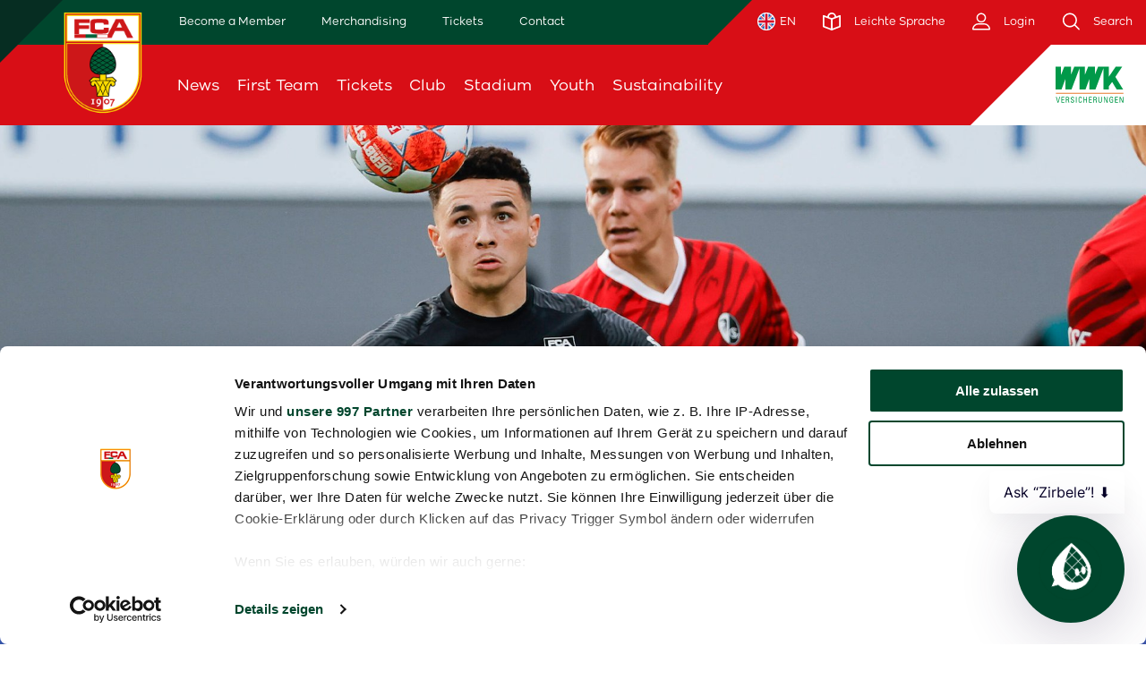

--- FILE ---
content_type: text/html; charset=UTF-8
request_url: https://www.fcaugsburg.de/en/article/3-0-in-freiburg-fca-suffer-convincing-defeat-14639
body_size: 17870
content:
<!DOCTYPE html>
<!--[if IE 9]>
<html class="lt-ie10 ie9" lang="en"> <![endif]-->
<!--[if gt IE 9]><!-->
<html lang="en"> <!--<![endif]-->

<head>
    <link rel="preconnect" href="https://consent.cookiebot.com">
<script id="Cookiebot" src="https://consent.cookiebot.com/uc.js" data-cbid="4f4dfc57-8114-4464-9aaf-fb9b7503b208" data-framework="TCFv2.2" type="text/javascript" async></script>
    
<script type="text/plain" data-cookieconsent="statistics" async src="https://www.googletagmanager.com/gtag/js?id=UA-42634291-1"></script>
<script type="text/plain" data-cookieconsent="statistics">
    window.dataLayer = window.dataLayer || [];
    function gtag(){dataLayer.push(arguments);}
    gtag('js', new Date());

    gtag('config', 'UA-42634291-1', { 'anonymize_ip': true });
</script>
<!-- Google Tag Manager -->
<script>
    (function(w,d,s,l,i){w[l]=w[l]||[];w[l].push({'gtm.start':
    new Date().getTime(),event:'gtm.js'});var f=d.getElementsByTagName(s)[0],
    j=d.createElement(s),dl=l!='dataLayer'?'&l='+l:'';j.async=true;j.src=
    'https://metrics.fcaugsburg.de/6nPWJboZGy?id='+i+dl;f.parentNode.insertBefore(j,f);
    })(window,document,'script','dataLayer','GTM-5GBMP3RZ');
</script>
<script type="text/plain" data-cookieconsent="statistics">
    (function(w,d,s,l,i){w[l]=w[l]||[];w[l].push({'gtm.start':
            new Date().getTime(),event:'gtm.js'});var f=d.getElementsByTagName(s)[0],
        j=d.createElement(s),dl=l!='dataLayer'?'&l='+l:'';j.async=true;j.src=
        'https://www.googletagmanager.com/gtm.js?id='+i+dl;f.parentNode.insertBefore(j,f);
    })(window,document,'script','dataLayer','GTM-MQHF96Z');
</script>
<!-- End Google Tag Manager -->
    <meta charset="utf-8"/>
    <meta http-equiv="X-UA-Compatible" content="IE=Edge"/>

    <title>
        3-0 in Freiburg: FCA suffer convincing defeat | FC Augsburg    </title>

    <meta name="description"
          content="" />

    <meta name="keywords"
          content="" />

            
    
    <meta name="robots" content="index, follow"/>

        <meta property="og:title" content="3-0 in Freiburg: FCA suffer convincing defeat | FC Augsburg"/>
    <meta property="og:site_name" content="FC Augsburg"/>
    <meta property="og:locale" content="en"/>
    <meta property="og:type" content="website"/>
    
                        <meta property="og:image" content="https://www.fcaugsburg.de/media/fca/article_stage/0001/81/thumb_80020_article_stage_hd.jpeg"/>
        <meta property="og:image:width" content="1920"/>
        <meta property="og:image:height" content="1080"/>
        <meta property="og:image:type" content="image/jpeg"/>
    
            <meta property="fb:pages" content="39578076993" />
        <meta name="google-site-verification" content="3d-jqTtQBvASVG5XyufZXulxqoo9GmJVCrHLuZjqEDs" />

    <meta name="mobile-web-app-capable" content="yes"/>
    <meta name="apple-mobile-web-app-status-bar-style" content="black">
    <meta name="format-detection" content="telephone=no"/>
    <meta name="viewport" content="width=device-width, initial-scale=1"/>
    <meta name="application-name" content="FC Augsburg"/>
    <script type="text/plain" data-cookieconsent="statistics">
    window.NREUM||(NREUM={}),__nr_require=function(t,e,n){function r(n){if(!e[n]){var o=e[n]={exports:{}};t[n][0].call(o.exports,function(e){var o=t[n][1][e];return r(o||e)},o,o.exports)}return e[n].exports}if("function"==typeof __nr_require)return __nr_require;for(var o=0;o<n.length;o++)r(n[o]);return r}({1:[function(t,e,n){function r(t){try{c.console&&console.log(t)}catch(e){}}var o,i=t("ee"),a=t(20),c={};try{o=localStorage.getItem("__nr_flags").split(","),console&&"function"==typeof console.log&&(c.console=!0,o.indexOf("dev")!==-1&&(c.dev=!0),o.indexOf("nr_dev")!==-1&&(c.nrDev=!0))}catch(s){}c.nrDev&&i.on("internal-error",function(t){r(t.stack)}),c.dev&&i.on("fn-err",function(t,e,n){r(n.stack)}),c.dev&&(r("NR AGENT IN DEVELOPMENT MODE"),r("flags: "+a(c,function(t,e){return t}).join(", ")))},{}],2:[function(t,e,n){function r(t,e,n,r,c){try{h?h-=1:o(c||new UncaughtException(t,e,n),!0)}catch(f){try{i("ierr",[f,s.now(),!0])}catch(d){}}return"function"==typeof u&&u.apply(this,a(arguments))}function UncaughtException(t,e,n){this.message=t||"Uncaught error with no additional information",this.sourceURL=e,this.line=n}function o(t,e){var n=e?null:s.now();i("err",[t,n])}var i=t("handle"),a=t(21),c=t("ee"),s=t("loader"),f=t("gos"),u=window.onerror,d=!1,p="nr@seenError",h=0;s.features.err=!0,t(1),window.onerror=r;try{throw new Error}catch(l){"stack"in l&&(t(13),t(12),"addEventListener"in window&&t(6),s.xhrWrappable&&t(14),d=!0)}c.on("fn-start",function(t,e,n){d&&(h+=1)}),c.on("fn-err",function(t,e,n){d&&!n[p]&&(f(n,p,function(){return!0}),this.thrown=!0,o(n))}),c.on("fn-end",function(){d&&!this.thrown&&h>0&&(h-=1)}),c.on("internal-error",function(t){i("ierr",[t,s.now(),!0])})},{}],3:[function(t,e,n){t("loader").features.ins=!0},{}],4:[function(t,e,n){function r(){M++,S=y.hash,this[u]=b.now()}function o(){M--,y.hash!==S&&i(0,!0);var t=b.now();this[l]=~~this[l]+t-this[u],this[d]=t}function i(t,e){E.emit("newURL",[""+y,e])}function a(t,e){t.on(e,function(){this[e]=b.now()})}var c="-start",s="-end",f="-body",u="fn"+c,d="fn"+s,p="cb"+c,h="cb"+s,l="jsTime",m="fetch",v="addEventListener",w=window,y=w.location,b=t("loader");if(w[v]&&b.xhrWrappable){var g=t(10),x=t(11),E=t(8),P=t(6),O=t(13),R=t(7),T=t(14),L=t(9),j=t("ee"),N=j.get("tracer");t(15),b.features.spa=!0;var S,M=0;j.on(u,r),j.on(p,r),j.on(d,o),j.on(h,o),j.buffer([u,d,"xhr-done","xhr-resolved"]),P.buffer([u]),O.buffer(["setTimeout"+s,"clearTimeout"+c,u]),T.buffer([u,"new-xhr","send-xhr"+c]),R.buffer([m+c,m+"-done",m+f+c,m+f+s]),E.buffer(["newURL"]),g.buffer([u]),x.buffer(["propagate",p,h,"executor-err","resolve"+c]),N.buffer([u,"no-"+u]),L.buffer(["new-jsonp","cb-start","jsonp-error","jsonp-end"]),a(T,"send-xhr"+c),a(j,"xhr-resolved"),a(j,"xhr-done"),a(R,m+c),a(R,m+"-done"),a(L,"new-jsonp"),a(L,"jsonp-end"),a(L,"cb-start"),E.on("pushState-end",i),E.on("replaceState-end",i),w[v]("hashchange",i,!0),w[v]("load",i,!0),w[v]("popstate",function(){i(0,M>1)},!0)}},{}],5:[function(t,e,n){function r(t){}if(window.performance&&window.performance.timing&&window.performance.getEntriesByType){var o=t("ee"),i=t("handle"),a=t(13),c=t(12),s="learResourceTimings",f="addEventListener",u="resourcetimingbufferfull",d="bstResource",p="resource",h="-start",l="-end",m="fn"+h,v="fn"+l,w="bstTimer",y="pushState",b=t("loader");b.features.stn=!0,t(8);var g=NREUM.o.EV;o.on(m,function(t,e){var n=t[0];n instanceof g&&(this.bstStart=b.now())}),o.on(v,function(t,e){var n=t[0];n instanceof g&&i("bst",[n,e,this.bstStart,b.now()])}),a.on(m,function(t,e,n){this.bstStart=b.now(),this.bstType=n}),a.on(v,function(t,e){i(w,[e,this.bstStart,b.now(),this.bstType])}),c.on(m,function(){this.bstStart=b.now()}),c.on(v,function(t,e){i(w,[e,this.bstStart,b.now(),"requestAnimationFrame"])}),o.on(y+h,function(t){this.time=b.now(),this.startPath=location.pathname+location.hash}),o.on(y+l,function(t){i("bstHist",[location.pathname+location.hash,this.startPath,this.time])}),f in window.performance&&(window.performance["c"+s]?window.performance[f](u,function(t){i(d,[window.performance.getEntriesByType(p)]),window.performance["c"+s]()},!1):window.performance[f]("webkit"+u,function(t){i(d,[window.performance.getEntriesByType(p)]),window.performance["webkitC"+s]()},!1)),document[f]("scroll",r,{passive:!0}),document[f]("keypress",r,!1),document[f]("click",r,!1)}},{}],6:[function(t,e,n){function r(t){for(var e=t;e&&!e.hasOwnProperty(u);)e=Object.getPrototypeOf(e);e&&o(e)}function o(t){c.inPlace(t,[u,d],"-",i)}function i(t,e){return t[1]}var a=t("ee").get("events"),c=t(23)(a,!0),s=t("gos"),f=XMLHttpRequest,u="addEventListener",d="removeEventListener";e.exports=a,"getPrototypeOf"in Object?(r(document),r(window),r(f.prototype)):f.prototype.hasOwnProperty(u)&&(o(window),o(f.prototype)),a.on(u+"-start",function(t,e){var n=t[1],r=s(n,"nr@wrapped",function(){function t(){if("function"==typeof n.handleEvent)return n.handleEvent.apply(n,arguments)}var e={object:t,"function":n}[typeof n];return e?c(e,"fn-",null,e.name||"anonymous"):n});this.wrapped=t[1]=r}),a.on(d+"-start",function(t){t[1]=this.wrapped||t[1]})},{}],7:[function(t,e,n){function r(t,e,n){var r=t[e];"function"==typeof r&&(t[e]=function(){var t=r.apply(this,arguments);return o.emit(n+"start",arguments,t),t.then(function(e){return o.emit(n+"end",[null,e],t),e},function(e){throw o.emit(n+"end",[e],t),e})})}var o=t("ee").get("fetch"),i=t(20);e.exports=o;var a=window,c="fetch-",s=c+"body-",f=["arrayBuffer","blob","json","text","formData"],u=a.Request,d=a.Response,p=a.fetch,h="prototype";u&&d&&p&&(i(f,function(t,e){r(u[h],e,s),r(d[h],e,s)}),r(a,"fetch",c),o.on(c+"end",function(t,e){var n=this;e?e.clone().arrayBuffer().then(function(t){n.rxSize=t.byteLength,o.emit(c+"done",[null,e],n)}):o.emit(c+"done",[t],n)}))},{}],8:[function(t,e,n){var r=t("ee").get("history"),o=t(23)(r);e.exports=r,o.inPlace(window.history,["pushState","replaceState"],"-")},{}],9:[function(t,e,n){function r(t){function e(){s.emit("jsonp-end",[],p),t.removeEventListener("load",e,!1),t.removeEventListener("error",n,!1)}function n(){s.emit("jsonp-error",[],p),s.emit("jsonp-end",[],p),t.removeEventListener("load",e,!1),t.removeEventListener("error",n,!1)}var r=t&&"string"==typeof t.nodeName&&"script"===t.nodeName.toLowerCase();if(r){var o="function"==typeof t.addEventListener;if(o){var a=i(t.src);if(a){var u=c(a),d="function"==typeof u.parent[u.key];if(d){var p={};f.inPlace(u.parent,[u.key],"cb-",p),t.addEventListener("load",e,!1),t.addEventListener("error",n,!1),s.emit("new-jsonp",[t.src],p)}}}}}function o(){return"addEventListener"in window}function i(t){var e=t.match(u);return e?e[1]:null}function a(t,e){var n=t.match(p),r=n[1],o=n[3];return o?a(o,e[r]):e[r]}function c(t){var e=t.match(d);return e&&e.length>=3?{key:e[2],parent:a(e[1],window)}:{key:t,parent:window}}var s=t("ee").get("jsonp"),f=t(23)(s);if(e.exports=s,o()){var u=/[?&](?:callback|cb)=([^&#]+)/,d=/(.*)\.([^.]+)/,p=/^(\w+)(\.|$)(.*)$/,h=["appendChild","insertBefore","replaceChild"];f.inPlace(HTMLElement.prototype,h,"dom-"),f.inPlace(HTMLHeadElement.prototype,h,"dom-"),f.inPlace(HTMLBodyElement.prototype,h,"dom-"),s.on("dom-start",function(t){r(t[0])})}},{}],10:[function(t,e,n){var r=t("ee").get("mutation"),o=t(23)(r),i=NREUM.o.MO;e.exports=r,i&&(window.MutationObserver=function(t){return this instanceof i?new i(o(t,"fn-")):i.apply(this,arguments)},MutationObserver.prototype=i.prototype)},{}],11:[function(t,e,n){function r(t){var e=a.context(),n=c(t,"executor-",e),r=new f(n);return a.context(r).getCtx=function(){return e},a.emit("new-promise",[r,e],e),r}function o(t,e){return e}var i=t(23),a=t("ee").get("promise"),c=i(a),s=t(20),f=NREUM.o.PR;e.exports=a,f&&(window.Promise=r,["all","race"].forEach(function(t){var e=f[t];f[t]=function(n){function r(t){return function(){a.emit("propagate",[null,!o],i),o=o||!t}}var o=!1;s(n,function(e,n){Promise.resolve(n).then(r("all"===t),r(!1))});var i=e.apply(f,arguments),c=f.resolve(i);return c}}),["resolve","reject"].forEach(function(t){var e=f[t];f[t]=function(t){var n=e.apply(f,arguments);return t!==n&&a.emit("propagate",[t,!0],n),n}}),f.prototype["catch"]=function(t){return this.then(null,t)},f.prototype=Object.create(f.prototype,{constructor:{value:r}}),s(Object.getOwnPropertyNames(f),function(t,e){try{r[e]=f[e]}catch(n){}}),a.on("executor-start",function(t){t[0]=c(t[0],"resolve-",this),t[1]=c(t[1],"resolve-",this)}),a.on("executor-err",function(t,e,n){t[1](n)}),c.inPlace(f.prototype,["then"],"then-",o),a.on("then-start",function(t,e){this.promise=e,t[0]=c(t[0],"cb-",this),t[1]=c(t[1],"cb-",this)}),a.on("then-end",function(t,e,n){this.nextPromise=n;var r=this.promise;a.emit("propagate",[r,!0],n)}),a.on("cb-end",function(t,e,n){a.emit("propagate",[n,!0],this.nextPromise)}),a.on("propagate",function(t,e,n){this.getCtx&&!e||(this.getCtx=function(){if(t instanceof Promise)var e=a.context(t);return e&&e.getCtx?e.getCtx():this})}),r.toString=function(){return""+f})},{}],12:[function(t,e,n){var r=t("ee").get("raf"),o=t(23)(r),i="equestAnimationFrame";e.exports=r,o.inPlace(window,["r"+i,"mozR"+i,"webkitR"+i,"msR"+i],"raf-"),r.on("raf-start",function(t){t[0]=o(t[0],"fn-")})},{}],13:[function(t,e,n){function r(t,e,n){t[0]=a(t[0],"fn-",null,n)}function o(t,e,n){this.method=n,this.timerDuration=isNaN(t[1])?0:+t[1],t[0]=a(t[0],"fn-",this,n)}var i=t("ee").get("timer"),a=t(23)(i),c="setTimeout",s="setInterval",f="clearTimeout",u="-start",d="-";e.exports=i,a.inPlace(window,[c,"setImmediate"],c+d),a.inPlace(window,[s],s+d),a.inPlace(window,[f,"clearImmediate"],f+d),i.on(s+u,r),i.on(c+u,o)},{}],14:[function(t,e,n){function r(t,e){d.inPlace(e,["onreadystatechange"],"fn-",c)}function o(){var t=this,e=u.context(t);t.readyState>3&&!e.resolved&&(e.resolved=!0,u.emit("xhr-resolved",[],t)),d.inPlace(t,y,"fn-",c)}function i(t){b.push(t),l&&(x?x.then(a):v?v(a):(E=-E,P.data=E))}function a(){for(var t=0;t<b.length;t++)r([],b[t]);b.length&&(b=[])}function c(t,e){return e}function s(t,e){for(var n in t)e[n]=t[n];return e}t(6);var f=t("ee"),u=f.get("xhr"),d=t(23)(u),p=NREUM.o,h=p.XHR,l=p.MO,m=p.PR,v=p.SI,w="readystatechange",y=["onload","onerror","onabort","onloadstart","onloadend","onprogress","ontimeout"],b=[];e.exports=u;var g=window.XMLHttpRequest=function(t){var e=new h(t);try{u.emit("new-xhr",[e],e),e.addEventListener(w,o,!1)}catch(n){try{u.emit("internal-error",[n])}catch(r){}}return e};if(s(h,g),g.prototype=h.prototype,d.inPlace(g.prototype,["open","send"],"-xhr-",c),u.on("send-xhr-start",function(t,e){r(t,e),i(e)}),u.on("open-xhr-start",r),l){var x=m&&m.resolve();if(!v&&!m){var E=1,P=document.createTextNode(E);new l(a).observe(P,{characterData:!0})}}else f.on("fn-end",function(t){t[0]&&t[0].type===w||a()})},{}],15:[function(t,e,n){function r(t){var e=this.params,n=this.metrics;if(!this.ended){this.ended=!0;for(var r=0;r<d;r++)t.removeEventListener(u[r],this.listener,!1);if(!e.aborted){if(n.duration=a.now()-this.startTime,4===t.readyState){e.status=t.status;var i=o(t,this.lastSize);if(i&&(n.rxSize=i),this.sameOrigin){var s=t.getResponseHeader("X-NewRelic-App-Data");s&&(e.cat=s.split(", ").pop())}}else e.status=0;n.cbTime=this.cbTime,f.emit("xhr-done",[t],t),c("xhr",[e,n,this.startTime])}}}function o(t,e){var n=t.responseType;if("json"===n&&null!==e)return e;var r="arraybuffer"===n||"blob"===n||"json"===n?t.response:t.responseText;return l(r)}function i(t,e){var n=s(e),r=t.params;r.host=n.hostname+":"+n.port,r.pathname=n.pathname,t.sameOrigin=n.sameOrigin}var a=t("loader");if(a.xhrWrappable){var c=t("handle"),s=t(16),f=t("ee"),u=["load","error","abort","timeout"],d=u.length,p=t("id"),h=t(19),l=t(18),m=window.XMLHttpRequest;a.features.xhr=!0,t(14),f.on("new-xhr",function(t){var e=this;e.totalCbs=0,e.called=0,e.cbTime=0,e.end=r,e.ended=!1,e.xhrGuids={},e.lastSize=null,h&&(h>34||h<10)||window.opera||t.addEventListener("progress",function(t){e.lastSize=t.loaded},!1)}),f.on("open-xhr-start",function(t){this.params={method:t[0]},i(this,t[1]),this.metrics={}}),f.on("open-xhr-end",function(t,e){"loader_config"in NREUM&&"xpid"in NREUM.loader_config&&this.sameOrigin&&e.setRequestHeader("X-NewRelic-ID",NREUM.loader_config.xpid)}),f.on("send-xhr-start",function(t,e){var n=this.metrics,r=t[0],o=this;if(n&&r){var i=l(r);i&&(n.txSize=i)}this.startTime=a.now(),this.listener=function(t){try{"abort"===t.type&&(o.params.aborted=!0),("load"!==t.type||o.called===o.totalCbs&&(o.onloadCalled||"function"!=typeof e.onload))&&o.end(e)}catch(n){try{f.emit("internal-error",[n])}catch(r){}}};for(var c=0;c<d;c++)e.addEventListener(u[c],this.listener,!1)}),f.on("xhr-cb-time",function(t,e,n){this.cbTime+=t,e?this.onloadCalled=!0:this.called+=1,this.called!==this.totalCbs||!this.onloadCalled&&"function"==typeof n.onload||this.end(n)}),f.on("xhr-load-added",function(t,e){var n=""+p(t)+!!e;this.xhrGuids&&!this.xhrGuids[n]&&(this.xhrGuids[n]=!0,this.totalCbs+=1)}),f.on("xhr-load-removed",function(t,e){var n=""+p(t)+!!e;this.xhrGuids&&this.xhrGuids[n]&&(delete this.xhrGuids[n],this.totalCbs-=1)}),f.on("addEventListener-end",function(t,e){e instanceof m&&"load"===t[0]&&f.emit("xhr-load-added",[t[1],t[2]],e)}),f.on("removeEventListener-end",function(t,e){e instanceof m&&"load"===t[0]&&f.emit("xhr-load-removed",[t[1],t[2]],e)}),f.on("fn-start",function(t,e,n){e instanceof m&&("onload"===n&&(this.onload=!0),("load"===(t[0]&&t[0].type)||this.onload)&&(this.xhrCbStart=a.now()))}),f.on("fn-end",function(t,e){this.xhrCbStart&&f.emit("xhr-cb-time",[a.now()-this.xhrCbStart,this.onload,e],e)})}},{}],16:[function(t,e,n){e.exports=function(t){var e=document.createElement("a"),n=window.location,r={};e.href=t,r.port=e.port;var o=e.href.split("://");!r.port&&o[1]&&(r.port=o[1].split("/")[0].split("@").pop().split(":")[1]),r.port&&"0"!==r.port||(r.port="https"===o[0]?"443":"80"),r.hostname=e.hostname||n.hostname,r.pathname=e.pathname,r.protocol=o[0],"/"!==r.pathname.charAt(0)&&(r.pathname="/"+r.pathname);var i=!e.protocol||":"===e.protocol||e.protocol===n.protocol,a=e.hostname===document.domain&&e.port===n.port;return r.sameOrigin=i&&(!e.hostname||a),r}},{}],17:[function(t,e,n){function r(){}function o(t,e,n){return function(){return i(t,[f.now()].concat(c(arguments)),e?null:this,n),e?void 0:this}}var i=t("handle"),a=t(20),c=t(21),s=t("ee").get("tracer"),f=t("loader"),u=NREUM;"undefined"==typeof window.newrelic&&(newrelic=u);var d=["setPageViewName","setCustomAttribute","setErrorHandler","finished","addToTrace","inlineHit","addRelease"],p="api-",h=p+"ixn-";a(d,function(t,e){u[e]=o(p+e,!0,"api")}),u.addPageAction=o(p+"addPageAction",!0),u.setCurrentRouteName=o(p+"routeName",!0),e.exports=newrelic,u.interaction=function(){return(new r).get()};var l=r.prototype={createTracer:function(t,e){var n={},r=this,o="function"==typeof e;return i(h+"tracer",[f.now(),t,n],r),function(){if(s.emit((o?"":"no-")+"fn-start",[f.now(),r,o],n),o)try{return e.apply(this,arguments)}catch(t){throw s.emit("fn-err",[arguments,this,t],n),t}finally{s.emit("fn-end",[f.now()],n)}}}};a("setName,setAttribute,save,ignore,onEnd,getContext,end,get".split(","),function(t,e){l[e]=o(h+e)}),newrelic.noticeError=function(t){"string"==typeof t&&(t=new Error(t)),i("err",[t,f.now()])}},{}],18:[function(t,e,n){e.exports=function(t){if("string"==typeof t&&t.length)return t.length;if("object"==typeof t){if("undefined"!=typeof ArrayBuffer&&t instanceof ArrayBuffer&&t.byteLength)return t.byteLength;if("undefined"!=typeof Blob&&t instanceof Blob&&t.size)return t.size;if(!("undefined"!=typeof FormData&&t instanceof FormData))try{return JSON.stringify(t).length}catch(e){return}}}},{}],19:[function(t,e,n){var r=0,o=navigator.userAgent.match(/Firefox[\/\s](\d+\.\d+)/);o&&(r=+o[1]),e.exports=r},{}],20:[function(t,e,n){function r(t,e){var n=[],r="",i=0;for(r in t)o.call(t,r)&&(n[i]=e(r,t[r]),i+=1);return n}var o=Object.prototype.hasOwnProperty;e.exports=r},{}],21:[function(t,e,n){function r(t,e,n){e||(e=0),"undefined"==typeof n&&(n=t?t.length:0);for(var r=-1,o=n-e||0,i=Array(o<0?0:o);++r<o;)i[r]=t[e+r];return i}e.exports=r},{}],22:[function(t,e,n){e.exports={exists:"undefined"!=typeof window.performance&&window.performance.timing&&"undefined"!=typeof window.performance.timing.navigationStart}},{}],23:[function(t,e,n){function r(t){return!(t&&t instanceof Function&&t.apply&&!t[a])}var o=t("ee"),i=t(21),a="nr@original",c=Object.prototype.hasOwnProperty,s=!1;e.exports=function(t,e){function n(t,e,n,o){function nrWrapper(){var r,a,c,s;try{a=this,r=i(arguments),c="function"==typeof n?n(r,a):n||{}}catch(f){p([f,"",[r,a,o],c])}u(e+"start",[r,a,o],c);try{return s=t.apply(a,r)}catch(d){throw u(e+"err",[r,a,d],c),d}finally{u(e+"end",[r,a,s],c)}}return r(t)?t:(e||(e=""),nrWrapper[a]=t,d(t,nrWrapper),nrWrapper)}function f(t,e,o,i){o||(o="");var a,c,s,f="-"===o.charAt(0);for(s=0;s<e.length;s++)c=e[s],a=t[c],r(a)||(t[c]=n(a,f?c+o:o,i,c))}function u(n,r,o){if(!s||e){var i=s;s=!0;try{t.emit(n,r,o,e)}catch(a){p([a,n,r,o])}s=i}}function d(t,e){if(Object.defineProperty&&Object.keys)try{var n=Object.keys(t);return n.forEach(function(n){Object.defineProperty(e,n,{get:function(){return t[n]},set:function(e){return t[n]=e,e}})}),e}catch(r){p([r])}for(var o in t)c.call(t,o)&&(e[o]=t[o]);return e}function p(e){try{t.emit("internal-error",e)}catch(n){}}return t||(t=o),n.inPlace=f,n.flag=a,n}},{}],ee:[function(t,e,n){function r(){}function o(t){function e(t){return t&&t instanceof r?t:t?s(t,c,i):i()}function n(n,r,o,i){if(!p.aborted||i){t&&t(n,r,o);for(var a=e(o),c=l(n),s=c.length,f=0;f<s;f++)c[f].apply(a,r);var d=u[y[n]];return d&&d.push([b,n,r,a]),a}}function h(t,e){w[t]=l(t).concat(e)}function l(t){return w[t]||[]}function m(t){return d[t]=d[t]||o(n)}function v(t,e){f(t,function(t,n){e=e||"feature",y[n]=e,e in u||(u[e]=[])})}var w={},y={},b={on:h,emit:n,get:m,listeners:l,context:e,buffer:v,abort:a,aborted:!1};return b}function i(){return new r}function a(){(u.api||u.feature)&&(p.aborted=!0,u=p.backlog={})}var c="nr@context",s=t("gos"),f=t(20),u={},d={},p=e.exports=o();p.backlog=u},{}],gos:[function(t,e,n){function r(t,e,n){if(o.call(t,e))return t[e];var r=n();if(Object.defineProperty&&Object.keys)try{return Object.defineProperty(t,e,{value:r,writable:!0,enumerable:!1}),r}catch(i){}return t[e]=r,r}var o=Object.prototype.hasOwnProperty;e.exports=r},{}],handle:[function(t,e,n){function r(t,e,n,r){o.buffer([t],r),o.emit(t,e,n)}var o=t("ee").get("handle");e.exports=r,r.ee=o},{}],id:[function(t,e,n){function r(t){var e=typeof t;return!t||"object"!==e&&"function"!==e?-1:t===window?0:a(t,i,function(){return o++})}var o=1,i="nr@id",a=t("gos");e.exports=r},{}],loader:[function(t,e,n){function r(){if(!x++){var t=g.info=NREUM.info,e=p.getElementsByTagName("script")[0];if(setTimeout(u.abort,3e4),!(t&&t.licenseKey&&t.applicationID&&e))return u.abort();f(y,function(e,n){t[e]||(t[e]=n)}),s("mark",["onload",a()+g.offset],null,"api");var n=p.createElement("script");n.src="https://"+t.agent,e.parentNode.insertBefore(n,e)}}function o(){"complete"===p.readyState&&i()}function i(){s("mark",["domContent",a()+g.offset],null,"api")}function a(){return E.exists&&performance.now?Math.round(performance.now()):(c=Math.max((new Date).getTime(),c))-g.offset}var c=(new Date).getTime(),s=t("handle"),f=t(20),u=t("ee"),d=window,p=d.document,h="addEventListener",l="attachEvent",m=d.XMLHttpRequest,v=m&&m.prototype;NREUM.o={ST:setTimeout,SI:d.setImmediate,CT:clearTimeout,XHR:m,REQ:d.Request,EV:d.Event,PR:d.Promise,MO:d.MutationObserver};var w=""+location,y={beacon:"bam.nr-data.net",errorBeacon:"bam.nr-data.net",agent:"js-agent.newrelic.com/nr-spa-1071.min.js"},b=m&&v&&v[h]&&!/CriOS/.test(navigator.userAgent),g=e.exports={offset:c,now:a,origin:w,features:{},xhrWrappable:b};t(17),p[h]?(p[h]("DOMContentLoaded",i,!1),d[h]("load",r,!1)):(p[l]("onreadystatechange",o),d[l]("onload",r)),s("mark",["firstbyte",c],null,"api");var x=0,E=t(22)},{}]},{},["loader",2,15,5,3,4]);
    ;NREUM.info={beacon:"bam.nr-data.net",errorBeacon:"bam.nr-data.net",licenseKey:"f6b7fe1481",applicationID:"125719211",sa:1}
</script>
    <script type="text/javascript" data-cookieconsent="marketing">
  sas_tmstp=Math.round(Math.random()*10000000000);sas_masterflag=1;
  function SmartAdServer(sas_pageid,sas_formatid,sas_target) {
    if (sas_masterflag==1) {sas_masterflag=0;sas_master='M';} else {sas_master='S';};
    document.write('<scr'+'ipt src="' + sas_pageid + '/' + sas_formatid + '/' + sas_master + '/' + sas_tmstp + '/' + escape(sas_target) + '?"></scr'+'ipt>');
  }
</script>

    <link rel="preconnect" href="https://logos.fantv.media/">
        <link rel="canonical" href="https://www.fcaugsburg.de/en/article/3-0-in-freiburg-fca-suffer-convincing-defeat-14639" />

    <link href="/bundles/exozetfrontend/fca/css/styles.css?v=2.1.43589816" rel="stylesheet"/>
    <link href="/bundles/exozetfrontend/fca/custom/css/styles.css?v=2.1.43589816" rel="stylesheet"/>

                                                <link href="/bundles/exozetfrontend/fca/custom/css/userdefined/css-fca202509090255227367.css" rel="stylesheet" />
                            <link href="/bundles/exozetfrontend/fca/custom/css/userdefined/tabellen202501131003543679.css" rel="stylesheet" />
                            <link href="/bundles/exozetfrontend/fca/custom/css/userdefined/barrierefreiheit202506270106435678.css" rel="stylesheet" />
                        
    <script src="/bundles/fosjsrouting/js/router.min.js"></script>
    <script src="/js/fos_js_routes.js?v=2.1.43589816"></script>

        <script src="/bundles/bazingajstranslation/js/translator.min.js"></script>
    <script src="/js/translations/config.js"></script>
    <script src="/js/translations/fca/en.js?v=2.1.43589816"></script>
    <script id="mycrocast_base" src="https://mycrocast-webplayer.s3.eu-central-1.amazonaws.com/main.js"></script>
    <script>
    // Set to the same value as the web property used on the site
    var gaProperty = 'UA-42634291-1';
    // Disable tracking if the opt-out cookie exists.
    var disableStr = 'ga-disable-' + gaProperty;
    if (document.cookie.indexOf(disableStr + '=true') > -1) {
      window[disableStr] = true;
    }

    // Opt-out function
    function gaOptout() {
      document.cookie = disableStr + '=true; expires=Thu, 31 Dec 2099 23:59:59 UTC; path=/';
      window[disableStr] = true;
    }
    </script>

    <script>
        function loadJS(u) {
            var r = document.getElementsByTagName("script")[0], s = document.createElement("script");
            s.src = u;
            r.parentNode.insertBefore(s, r);
        }

        if (!window.HTMLPictureElement) {
            document.createElement('picture');
            loadJS("//cdn.jsdelivr.net/g/respimage(respimage.min.js+plugins/mutation/ri.mutation.min.js+plugins/intrinsic-dimension/ri.intrinsic.min.js+plugins/typesupport/ri.type.min.js)");
        }
    </script>
    <script src="/bundles/exozetfrontend/default/js/lazysizes.js" async=""></script>

    <link rel="apple-touch-icon" sizes="180x180" href="/bundles/exozetfrontend/fca/img/appicons/apple-touch-icon.png?v=2.1.43589816">

<link rel="shortcut icon" href="/bundles/exozetfrontend/fca/img/appicons/favicon.ico?v=2.1.43589816">
<link rel="icon" type="image/png" sizes="32x32" href="/bundles/exozetfrontend/fca/img/appicons/favicon-32x32.png?v=2.1.43589816">
<link rel="icon" type="image/png" sizes="16x16" href="/bundles/exozetfrontend/fca/img/appicons/favicon-16x16.png?v=2.1.43589816">

<link rel="manifest" href="/bundles/exozetfrontend/fca/manifest.json?v=2.1.43589816">

<link rel="mask-icon" href="/bundles/exozetfrontend/fca/img/appicons/safari-pinned-tab.svg?v=2.1.43589816" color="#000000">

<meta name="msapplication-config" content="/bundles/exozetfrontend/fca/browserconfig.xml?v=2.1.43589816">
<meta name="msapplication-TileColor" content="#000000">

<meta name="theme-color" content="#000000">

        <script type="application/ld+json">
    {
        "@context": "https://schema.org",
        "@type": "NewsArticle",
        "mainEntityOfPage": {
            "@type": "WebPage",
            "@id": "https://www.fcaugsburg.de/en/article/3-0-in-freiburg-fca-suffer-convincing-defeat-14639"
        },
        "headline": "3-0 in Freiburg: FCA suffer convincing defeat",

        "image": [
            "https://www.fcaugsburg.de/media/fca/article_stage/0001/81/thumb_80020_article_stage_hd.jpeg"
        ],
        "datePublished": "2021-09-26T19:21:33+02:00",
        "dateModified": "2025-06-24T07:56:53+02:00",
        "publisher": {
            "@type": "Organization",
            "name": "FC Augsburg 1907",
            "logo": {
                "@type": "ImageObject",
                "url": "https://www.fcaugsburg.de/bundles/exozetfrontend/fca/img/logos/augsburg-logo.png"
            }
        },
        "description": "In their third away game of the season, FC Augsburg sustained their first defeat. The Fuggerstädter lost 3-0 at SC Freiburg.

Head coach Markus Weinzierl made...",
        "author": {
            "type": "Organization",
            "name": "FC Augsburg 1907"
        }
    }
</script>
</head>

<body class="b-page">
    <!-- Google Tag Manager (noscript) -->
    <noscript>
        <iframe src="https://metrics.fcaugsburg.de/ns.html?id=GTM-5GBMP3RZ" height="0" width="0" style="display:none;visibility:hidden"></iframe>
        <iframe src="https://www.googletagmanager.com/ns.html?id=GTM-MQHF96Z" height="0" width="0" style="display:none;visibility:hidden"></iframe>
    </noscript>
    <!-- End Google Tag Manager (noscript) -->

    
    <script type="text/plain" data-cookieconsent="marketing" src="https://ced.sascdn.com/tag/1023/smart.js" async></script>
    <script type="text/plain" data-cookieconsent="marketing">
        var sas = sas || {};
        sas.cmd = sas.cmd || [];
        sas.cmd.push(function() {
            sas.setup({ networkid: 1023, domain: "https://www3.smartadserver.com", async: true });
        });
        sas.cmd.push(function() {
            sas.call("onecall", {
                siteId: 55627,
                pageId: 420244,
                formats: [
                    { id: 57643 },
                    { id: 98511 },
                    { id: 98512 },
                    { id: 23359 },
                    { id: 59836 },
                    { id: 23360 } // Format : superbanner 728x90
                ],
                target: ''
            });
        });
    </script>

    <!-- Melibo Chatbot -->
    <script src="https://cdn.melibo.de/v2/widget.js"></script>
    <melibo-widget key="63d2b55d-8176-4865-98e1-f31e2addc7de"></melibo-widget>
    <!-- End Melibo Chatbot -->

            
<header class="b-pageheader jsb_ jsb_PageHeader">
    <div class="b-brand">
        <a class="brand-inner" href="/en/" title="Homepage">
            <img class="brand-img" src="/bundles/exozetfrontend/fca/img/logos/augsburg-logo.png" alt="FC Augsburg Logo">
            <span class="brand-text u-visual-hidden">FC Augsburg</span>
        </a>
    </div>

    <div class="b-menu-btn">
        <button class="menu-btn-btn js-mobile-menu-toggle" type="button" aria-expanded="false"
                title="Main menu button">
            <span class="menu-btn-inner">
                 Click
            </span>
        </button>
    </div>

    <div class="b-sponser-lead">
        <svg class="sponser-lead-svg-bg" viewBox="0 0 90 70">
            <path fill="#D80E16" fill-rule="evenodd" d="M0 0h90L0 90H0Z"></path>
        </svg>
        <div class="sponser-lead-inner">
            <a href="http://www.wwk.de/" class="" title="Main sponsor" target="_blank"
               rel="nofollow">
                <img class="sponser-lead-img" src="/bundles/exozetfrontend/fca/img/logos/wwk-logo.svg" alt="WWK Logo">
                <span class="sponser-lead-text u-visual-hidden">WWK</span>
            </a>
        </div>
    </div>

    <div class="pageheader-inner">
        <nav class="b-nav-sub" aria-label="Second menu">
            <ul class="nav-sub-list">
                                                                                        
                                                                                        
                
                                                            <li class="nav-sub-item">
                            <a class="nav-sub-item-link" href="https://www.fcaugsburg.de/mitgliedwerden" title="Become a Member" target="_blank">
                                Become a Member
                            </a>
                        </li>
                                                                                <li class="nav-sub-item">
                            <a class="nav-sub-item-link" href="/en/page/merchandising-116" title="Merchandising" target="_self">
                                Merchandising
                            </a>
                        </li>
                                                                                <li class="nav-sub-item">
                            <a class="nav-sub-item-link" href="/en/page/ticket-heimspiele-en-15" title="Tickets" target="_self">
                                Tickets
                            </a>
                        </li>
                                                                                                                    <li class="nav-sub-item">
                            <a class="nav-sub-item-link" href="/en/page/contact-51" title="Contact" target="_self">
                                Contact
                            </a>
                        </li>
                                    
            </ul>
            <svg class="nav-sub-corner-svg" viewBox="0 0 30 50">
                <path fill-rule="evenodd" d="M0 0h50L0 50H0z" fill="#00462D"></path>
            </svg>
        </nav>

        <nav class="b-nav-main jsb_ jsb_NavMain" aria-label="Main menu">
            <ul class="nav-main-list">

                                    <li class="nav-main-item js-submenu-hover" data-sub-menu-target="menu16">
                        <a class="nav-main-item-link js-toggle-submenu-button" href="#"
                           data-sub-menu-target="menu16" aria-haspopup="true" aria-expanded="false">
                            News
                        </a>

                        <div class="b-navmain-dropdown js-sub-menu-topic js-sub-menu-overlay"
                             data-sub-menu-id="menu16">
                            <div class="navmain-dropwdown-inner">
                                                                    <ul class="navmain-dropdown-list">
                                                                                                                            
                                            
                                                                                                                                        
                                            <li class="navmain-dropdown-item">

                                                                                            <a class="navmain-dropdown-item-inner" href="/en/news"
                                                   target="_self">
                                                    All News
                                                </a>
                                                                                        </li>
                                                                            </ul>
                                                                    <ul class="navmain-dropdown-list">
                                                                                                                    </ul>
                                                            </div>
                        </div>
                    </li>
                                    <li class="nav-main-item js-submenu-hover" data-sub-menu-target="menu37">
                        <a class="nav-main-item-link js-toggle-submenu-button" href="#"
                           data-sub-menu-target="menu37" aria-haspopup="true" aria-expanded="false">
                            First Team
                        </a>

                        <div class="b-navmain-dropdown js-sub-menu-topic js-sub-menu-overlay"
                             data-sub-menu-id="menu37">
                            <div class="navmain-dropwdown-inner">
                                                                    <ul class="navmain-dropdown-list">
                                                                                    <li class="navmain-dropdown-item-header">
                                                First Team
                                            </li>
                                                                                                                            
                                            
                                                                                                                                        
                                            <li class="navmain-dropdown-item">

                                                                                            <a class="navmain-dropdown-item-inner" href="/en/team"
                                                   target="_self">
                                                    Team
                                                </a>
                                                                                        </li>
                                                                                    
                                            
                                                                                                                                        
                                            <li class="navmain-dropdown-item">

                                                                                            <a class="navmain-dropdown-item-inner" href="/en/team/people"
                                                   target="_self">
                                                    Coaches &amp; Performance team
                                                </a>
                                                                                        </li>
                                                                                    
                                            
                                                                                                                                        
                                            <li class="navmain-dropdown-item">

                                                                                            <a class="navmain-dropdown-item-inner" href="/en/team/standing-table?team=profis"
                                                   target="_self">
                                                    Table
                                                </a>
                                                                                        </li>
                                                                                    
                                            
                                                                                                                                        
                                            <li class="navmain-dropdown-item">

                                                                                            <a class="navmain-dropdown-item-inner" href="/en/games/"
                                                   target="_self">
                                                    Results &amp; Fixtures
                                                </a>
                                                                                        </li>
                                                                            </ul>
                                                            </div>
                        </div>
                    </li>
                                    <li class="nav-main-item js-submenu-hover" data-sub-menu-target="menu39">
                        <a class="nav-main-item-link js-toggle-submenu-button" href="#"
                           data-sub-menu-target="menu39" aria-haspopup="true" aria-expanded="false">
                            Tickets
                        </a>

                        <div class="b-navmain-dropdown js-sub-menu-topic js-sub-menu-overlay"
                             data-sub-menu-id="menu39">
                            <div class="navmain-dropwdown-inner">
                                                                    <ul class="navmain-dropdown-list">
                                                                                    <li class="navmain-dropdown-item-header">
                                                Information
                                            </li>
                                                                                                                            
                                            
                                                                                                                                        
                                            <li class="navmain-dropdown-item">

                                                                                            <a class="navmain-dropdown-item-inner" href="/en/page/tickets-15"
                                                   target="_self">
                                                    Tickets
                                                </a>
                                                                                        </li>
                                                                            </ul>
                                                            </div>
                        </div>
                    </li>
                                    <li class="nav-main-item js-submenu-hover" data-sub-menu-target="menu48">
                        <a class="nav-main-item-link js-toggle-submenu-button" href="#"
                           data-sub-menu-target="menu48" aria-haspopup="true" aria-expanded="false">
                            Club
                        </a>

                        <div class="b-navmain-dropdown js-sub-menu-topic js-sub-menu-overlay"
                             data-sub-menu-id="menu48">
                            <div class="navmain-dropwdown-inner">
                                                                    <ul class="navmain-dropdown-list">
                                                                                    <li class="navmain-dropdown-item-header">
                                                Club
                                            </li>
                                                                                                                            
                                            
                                                                                                                                        
                                            <li class="navmain-dropdown-item">

                                                                                            <a class="navmain-dropdown-item-inner" href="/en/page/07-values-guiding-principles-444"
                                                   target="_self">
                                                    07 values &amp; guiding principles
                                                </a>
                                                                                        </li>
                                                                                    
                                            
                                                                                                                                        
                                            <li class="navmain-dropdown-item">

                                                                                            <a class="navmain-dropdown-item-inner" href="/en/page/information-59"
                                                   target="_self">
                                                    Information
                                                </a>
                                                                                        </li>
                                                                                    
                                            
                                                                                                                                        
                                            <li class="navmain-dropdown-item">

                                                                                            <a class="navmain-dropdown-item-inner" href="/en/page/sponsors-and-partners-89"
                                                   target="">
                                                    Sponsors &amp; Partners
                                                </a>
                                                                                        </li>
                                                                                    
                                            
                                                                                                                                        
                                            <li class="navmain-dropdown-item">

                                                                                            <a class="navmain-dropdown-item-inner" href="/en/page/history-5"
                                                   target="_self">
                                                    History
                                                </a>
                                                                                        </li>
                                                                            </ul>
                                                                    <ul class="navmain-dropdown-list">
                                                                                    <li class="navmain-dropdown-item-header">
                                                Fans
                                            </li>
                                                                                                                            
                                            
                                                                                                                                        
                                            <li class="navmain-dropdown-item">

                                                                                            <a class="navmain-dropdown-item-inner" href="/en/page/fca-goes-south-africa-536"
                                                   target="_self">
                                                    ᐅ FCA goes South Africa
                                                </a>
                                                                                        </li>
                                                                            </ul>
                                                            </div>
                        </div>
                    </li>
                                    <li class="nav-main-item js-submenu-hover" data-sub-menu-target="menu42">
                        <a class="nav-main-item-link js-toggle-submenu-button" href="#"
                           data-sub-menu-target="menu42" aria-haspopup="true" aria-expanded="false">
                            Stadium
                        </a>

                        <div class="b-navmain-dropdown js-sub-menu-topic js-sub-menu-overlay"
                             data-sub-menu-id="menu42">
                            <div class="navmain-dropwdown-inner">
                                                                    <ul class="navmain-dropdown-list">
                                                                                    <li class="navmain-dropdown-item-header">
                                                Stadium
                                            </li>
                                                                                                                            
                                            
                                                                                                                                        
                                            <li class="navmain-dropdown-item">

                                                                                            <a class="navmain-dropdown-item-inner" href="/en/page/stadium-facts-and-figures-73"
                                                   target="_self">
                                                    Facts &amp; Figures
                                                </a>
                                                                                        </li>
                                                                                    
                                            
                                                                                                                                        
                                            <li class="navmain-dropdown-item">

                                                                                            <a class="navmain-dropdown-item-inner" href="/en/page/energy-supply-74"
                                                   target="_self">
                                                    Energy supply
                                                </a>
                                                                                        </li>
                                                                                    
                                            
                                                                                                                                        
                                            <li class="navmain-dropdown-item">

                                                                                            <a class="navmain-dropdown-item-inner" href="/en/page/travelling-to-the-stadium-79"
                                                   target="_self">
                                                    Travelling to the Stadium
                                                </a>
                                                                                        </li>
                                                                            </ul>
                                                            </div>
                        </div>
                    </li>
                                    <li class="nav-main-item js-submenu-hover" data-sub-menu-target="menu136">
                        <a class="nav-main-item-link js-toggle-submenu-button" href="#"
                           data-sub-menu-target="menu136" aria-haspopup="true" aria-expanded="false">
                            Youth
                        </a>

                        <div class="b-navmain-dropdown js-sub-menu-topic js-sub-menu-overlay"
                             data-sub-menu-id="menu136">
                            <div class="navmain-dropwdown-inner">
                                                                    <ul class="navmain-dropdown-list">
                                                                                    <li class="navmain-dropdown-item-header">
                                                Youth
                                            </li>
                                                                                                                            
                                            
                                                                                                                                        
                                            <li class="navmain-dropdown-item">

                                                                                            <a class="navmain-dropdown-item-inner" href="/en/page/youth-contact-117"
                                                   target="_self">
                                                    Contact
                                                </a>
                                                                                        </li>
                                                                                    
                                            
                                                                                                                                        
                                            <li class="navmain-dropdown-item">

                                                                                            <a class="navmain-dropdown-item-inner" href="/en/page/youth-teams-251"
                                                   target="_self">
                                                    Teams
                                                </a>
                                                                                        </li>
                                                                                    
                                            
                                                                                                                                        
                                            <li class="navmain-dropdown-item">

                                                                                            <a class="navmain-dropdown-item-inner" href="/en/page/youth-purpose-and-policy-93"
                                                   target="_self">
                                                    Purpose &amp; Policy
                                                </a>
                                                                                        </li>
                                                                            </ul>
                                                                    <ul class="navmain-dropdown-list">
                                                                                    <li class="navmain-dropdown-item-header">
                                                FCA football school
                                            </li>
                                                                                                                            
                                            
                                                                                                                                        
                                            <li class="navmain-dropdown-item">

                                                                                            <a class="navmain-dropdown-item-inner" href="/en/page/fca-football-school-106"
                                                   target="">
                                                    Information
                                                </a>
                                                                                        </li>
                                                                            </ul>
                                                            </div>
                        </div>
                    </li>
                                    <li class="nav-main-item js-submenu-hover" data-sub-menu-target="menu516">
                        <a class="nav-main-item-link js-toggle-submenu-button" href="#"
                           data-sub-menu-target="menu516" aria-haspopup="true" aria-expanded="false">
                            Sustainability
                        </a>

                        <div class="b-navmain-dropdown js-sub-menu-topic js-sub-menu-overlay"
                             data-sub-menu-id="menu516">
                            <div class="navmain-dropwdown-inner">
                                                                    <ul class="navmain-dropdown-list">
                                                                                    <li class="navmain-dropdown-item-header">
                                                Reports
                                            </li>
                                                                                                                            
                                            
                                                                                                                                        
                                            <li class="navmain-dropdown-item">

                                                                                            <a class="navmain-dropdown-item-inner" href="https://fca.de/Fortschrittsbericht_2425_EN"
                                                   target="">
                                                    Progress report 2024/25
                                                </a>
                                                                                        </li>
                                                                            </ul>
                                                            </div>
                        </div>
                    </li>
                
            </ul>
        </nav>
        <div class="b-meta jsb_ jsb_Meta">
            <ul class="meta-list">
                <li class="meta-item">
                    <div class="b-meta-lang jsb_ jsb_MetaLang">
                        <button type="button" class="meta-lang-current has-icon is-en js-lang-toggle" title="Choose Language">
                            <abbr class="meta-lang-current-inner" title="en">
                                en
                            </abbr>
                        </button>

                        <div class="meta-lang-bar">
                            <ul class="meta-lang-list">
                                                                    <li class="meta-lang-item has-icon is-de">
                                        <a rel="nofollow" class="meta-lang-item-inner"
                                           href="/article/3-0-in-freiburg-fca-suffer-convincing-defeat-14639"
                                           aria-label="de">
                                            de
                                        </a>
                                    </li>
                                                            </ul>

                            <div class="meta-lang-btn">
                                <button class="b-btn is-close js-lang-close" type="button">
                                    <span class="btn-inner">
                                        Close
                                    </span>
                                </button>
                            </div>
                        </div>
                    </div>
                </li>
                                    <li class="meta-item">
                                                        <a class="b-meta-lang-ls" title="Leichte Sprache"
                           href="https://www.fcaugsburg.de/leichte-sprache">
                            <span class="meta-lang-ls-inner">
                                Leichte Sprache
                            </span>
                        </a>
                        </li>
                                <li class="meta-item jsb_ jsb_UserInfo" data-jsb='{"locale": "en"}'></li>
                <li class="meta-item">
                    <div class="b-meta-search jsb_ jsb_MetaSearch">
                        <a class="meta-search-btn js-search-toggle" title="Search"
                           href="/en/search">
                            <span class="meta-search-btn-inner">
                                Search
                            </span>
                        </a>
                        <form action="/en/search" class="meta-search-form js-search-form" method="get">
                            <fieldset class="meta-search-form-inner">
                                <legend class="u-visual-hidden">
                                    Search
                                </legend>
                                <div class="meta-search-bar">
                                    <label for="metasearch" class="meta-search-label">
                                        Search
                                    </label>
                                    <input type="text" class="meta-search-input js-search-input" id="metasearch"
                                           placeholder="Enter a search term " minlength="3"/>
                                    <button class="b-btn is-close js-search-close" type="button">
                                        <span class="btn-inner"></span>
                                    </button>
                                </div>
                            </fieldset>
                        </form>
                    </div>
                </li>
            </ul>
        </div>

        <div class="b-social-list">
    
    <ul class="social-list-list">
                    <li class="social-list-item is-facebook has-icon">
                <a target="_blank" rel="nofollow" class="social-list-item-link" href="https://www.facebook.com/FCAugsburg" title="Go to Facebook">
                </a>
            </li>
                    <li class="social-list-item is-twitter has-icon">
                <a target="_blank" rel="nofollow" class="social-list-item-link" href="https://twitter.com/FCAugsburg" title="Go to X">
                </a>
            </li>
                    <li class="social-list-item is-instagram has-icon">
                <a target="_blank" rel="nofollow" class="social-list-item-link" href="https://www.instagram.com/fcaugsburg1907/" title="Go to Instagram">
                </a>
            </li>
                    <li class="social-list-item is-tiktok has-icon">
                <a target="_blank" rel="nofollow" class="social-list-item-link" href="https://www.tiktok.com/@fcaugsburg" title="Go to TikTok">
                </a>
            </li>
                    <li class="social-list-item is-linkedin has-icon">
                <a target="_blank" rel="nofollow" class="social-list-item-link" href="https://www.linkedin.com/company/fcaugsburg/" title="Go to LinkedIn">
                </a>
            </li>
                    <li class="social-list-item is-youtube has-icon">
                <a target="_blank" rel="nofollow" class="social-list-item-link" href="https://www.youtube.com/FcAugsburg" title="Go to Youtube">
                </a>
            </li>
                    <li class="social-list-item is-giphy has-icon">
                <a target="_blank" rel="nofollow" class="social-list-item-link" href="https://giphy.com/fca1907" title="Go to Giphy">
                </a>
            </li>
                    <li class="social-list-item is-calovo has-icon">
                <a target="_blank" rel="nofollow" class="social-list-item-link" href="https://calovo.de/c/fcaugsburg" title="Go to Calovo">
                </a>
            </li>
                    <li class="social-list-item is-whatsapp has-icon">
                <a target="_blank" rel="nofollow" class="social-list-item-link" href="https://www.whatsapp.com/channel/0029VadHbyA8fewo3Yzpgz1j" title="Go to Whatsapp">
                </a>
            </li>
            </ul>
</div>
    </div>
</header>
    
    <main class="page-main ">
        
                        
    
<section class="b-stage">
        
                        <article class="b-item-hero u-raster-overlay">
    <div class="item-hero-inner">
        <div class="item-hero-media">
            <div class="b-mediabox  is-focus-center-top">
                <div class="mediabox-inner">
                    <img class="mediabox-media lazyload"
                         alt="spielbericht-scf-21-22.jpg"
                         data-sizes="auto"
                         data-srcset="https://www.fcaugsburg.de/media/fca/article_stage/0001/81/thumb_80020_article_stage_medium.jpeg 350w, https://www.fcaugsburg.de/media/fca/article_stage/0001/81/thumb_80020_article_stage_big.jpeg 700w, https://www.fcaugsburg.de/media/fca/article_stage/0001/81/thumb_80020_article_stage_hd.jpeg 1300w">
                </div>
            </div>
                    </div>

            </div>
</article>
            
                                        </section>

    
    <div class="page-wrapper has-overlay-raster u-padding-b-80">
        <div class="page-section  is-overlayed ">
            <article class="b-article">
                                    <header class="article-header">
                        <h1 class="article-title">3-0 in Freiburg: FCA suffer convincing defeat</h1>
                                                    <p class="article-subtitle">First defeat away from home this season</p>
                                            </header>
                                <div class="article-leadin">

                    <div class="b-category">
                                                    <span class="category-text"> First Team</span>
                            <span class="category-subtext">26.09.2021, 19:21</span>
                                            </div>

                    
    
    
    <div class="b-social-share jsb_ jsb_SocialShare" data-jsb='{&quot;url&quot;:&quot;https:\/\/www.fcaugsburg.de\/en\/article\/3-0-in-freiburg-fca-suffer-convincing-defeat-14639&quot;,&quot;title&quot;:&quot;3-0 in Freiburg: FCA suffer convincing defeat&quot;}'>
        <button type="button" class="social-share-btn js-social-share-toggle" title="Share on Social Media">
            <span class="social-share-btn-text">Share</span>
        </button>

        <div class="social-share-inner">
            <ul class="social-share-list">
                <li class="social-share-item is-facebook has-icon">
                    <a target="_blank" rel="nofollow" class="social-share-item-link js-social-share-link"
                       data-target="facebook" href="https://www.fcaugsburg.de/en/article/3-0-in-freiburg-fca-suffer-convincing-defeat-14639" title="Share on Facebook">
                        Facebook
                    </a>
                </li>

                <li class="social-share-item is-twitter has-icon">
                    <a target="_blank" rel="nofollow" class="social-share-item-link js-social-share-link"
                       data-target="twitter" href="https://www.fcaugsburg.de/en/article/3-0-in-freiburg-fca-suffer-convincing-defeat-14639" title="Share on Twitter">
                        Twitter
                    </a>
                </li>

                <li class="social-share-item is-linkedin has-icon">
                    <a target="_blank" rel="nofollow" class="social-share-item-link js-social-share-link"
                       data-target="linkedin" href="https://www.fcaugsburg.de/en/article/3-0-in-freiburg-fca-suffer-convincing-defeat-14639" title="Share on LinkedIn">
                        LinkedIn
                    </a>
                </li>

                <li class="social-share-item is-whatsapp has-icon">
                    <a target="_blank" rel="nofollow" class="social-share-item-link js-social-share-link"
                       data-target="whatsapp" href="https://www.fcaugsburg.de/en/article/3-0-in-freiburg-fca-suffer-convincing-defeat-14639" title="Share on WhatsApp">
                        WhatsApp
                    </a>
                </li>
            </ul>

            <div class="social-share-btn-close js-social-share-toggle">
                <button class="b-btn is-close" type="button" title="Close">
                <span class="btn-inner">
                    Close
                </span>
                </button>
            </div>
        </div>
    </div>

                    <!-- <p class="article-leadin-text"></p> -->
                </div>
                <div class="b-richtext jsb_ jsb_LazyLoadContents">
                    <p><strong>In their third away game of the season, FC Augsburg sustained their first defeat. The Fuggerst&auml;dter lost 3-0 at SC Freiburg.</strong></p>

<p>Head coach Markus Weinzierl made two changes to the team that beat Borussia M&ouml;nchengladbach last time out. Mads Pedersen replaced Iago (shoulder) and Florian Niederlechner started after scoring the winning goal against the Foals, coming in for Andi Zeqiri.</p>

<p>In their last game at the Dreisamstadion, Freiburg were looking to get forward from the get-go. Nicolas H&ouml;fler forced Rafał Gikiewicz into an early save (3&rsquo;), before SCF made the break-through a few minutes later. Gikiewicz did well again after a shot from Christian G&uuml;nter, but could do nothing about Lukas K&uuml;bler&rsquo;s subsequent shot (6&rsquo;).</p>

<h1>H&ouml;ler makes it 2-0 &ndash; Grifo converts from the spot</h1>

<p>FCA had their first scoring chance through Daniel Caligiuri (9&rsquo;), but Freiburg remained the team in charge. H&ouml;ler volleyed wide (14&rsquo;) and Vincenzo Grifo&rsquo;s shot flew just over the bar (18&rsquo;). Augsburg predominantly looked to counter, but rarely threatened the opposition goal. Midway through the first half, the home side doubled their lead. Maximilian Eggestein found H&ouml;ler in the box, and he let the ball run before dinking it over the FCA goalkeeper and into the net (25&rsquo;).</p>

<div class="lazyload module gallery" data-ajax="/en/api/cms/module/transform/gallery/421" data-insert-type="replace" data-module-id="421">Gallery: 20210926 SCF-FCA</div>

<p>Things didn&rsquo;t get any better for the visitors as just a few minutes later, referee Daniel Schlager pointed to the spot. Raphael Framberger was penalised as the ball struck his arm from close range. Grifo stepped up and fired high into the left corner to make it 3-0 (33&rsquo;). Gikiewicz was called into action again before the break, saving against H&ouml;fler and preventing a fourth goal. At the other end, Niederlechner shot from a tight angle was saved by Mark Flekken (45&#39;).</p>

<h1>Jeong narrowly misses &ndash; Pedersen denies Grifo</h1>

<p>Markus Weinzierl reacted at the break by making two changes for the second half, Carlos Gruezo and Andi Zeqiri replacing Raphael Framberger and Andr&eacute; Hahn. This saw FCA switch from a more defensive back three to a back four. Despite slightly improving, Augsburg rarely came close to scoring. The brightest moment was a long-range shot by Caligiuri (46&rsquo;).<br />
<br />
The hosts came almost added further goals in a dangerous couple of minutes for FCA. Firstly, Woo-Yeong Jeong narrowly missed the far corner from a central position (64&rsquo;), then Pedersen did brilliantly to block Grifo&rsquo;s shot on the line (65&rsquo;). Aside from that, not much happened in the closing stages. The final chance of the game was for Ermedin Demirovic, who was kept out by Gikiewicz from a tight angle (78&rsquo;).<br />
<br />
Ultimately, the Fuggerst&auml;dter ended up losing 3-0. Their next game is again away from home, this time at Borussia Dortmund on Saturday, 2nd October (15:30 CEST).</p>
                    <div class="b-app-banner">
    <div class="app-logo-wrapper">
        <img class="app-logo" alt="FCA-App" src="/bundles/exozetfrontend/fca/img/logos/augsburg-logo-app-ad.jpeg"/>
    </div>
    <div class="teaser">
        <div class="teaser-textbox">
            <h2 class="teaser-title">Unsere FCA-APP</h2>
            <p class="teaser-text">Jetzt herunterladen!</p>
        </div>
        <div class="store-logo-wrapper">
            <span class="store-logo is-apple-store">
                <a href="https://apps.apple.com/de/app/fc-augsburg-1907/id1167486817" target="_blank">
                    <img alt="Apple Store" src="https://www.fcaugsburg.de/media/fca/default/0001/75/9b319e0f8150c32d96e2b329b170d7ae15c2d380.png"/>
                </a>
            </span>
            <span class="store-logo is-google-store">
                <a href="https://play.google.com/store/apps/details?id=com.netcosports.andaugsburg" target="_blank">
                    <img alt="Google Playstore" src="https://www.fcaugsburg.de/media/fca/default/0001/75/8bc81f7862f0d4e7d2ab2e6579d1521ddbaf63c3.png"/>
                </a>
            </span>
        </div>
    </div>
</div>

                </div>
                                    <dl class="b-tag-list u-margin-r-20 u-margin-l-20">
                        <dt class="tag-list-label">Tags:</dt>
                                                    <dd class="tag-list-item is-last">
                                <a href="/en/search/tag/sc-freiburg-en" title="SC Freiburg"
                                   class="tag-list-item-link">SC Freiburg</a>
                            </dd>
                                            </dl>
                            </article>

                <div class="b-sas-leaderboard">
        <div id="sas_23360"></div>
        <script type="text/plain" data-cookieconsent="marketing">
            sas.cmd.push(function() {
                sas.render("23360");
            });
        </script>
    </div>


                            <div class="b-sas-leaderboard mobile-only">
        <div id="sas_59836"></div>
        <script type="text/plain" data-cookieconsent="marketing">
            sas.cmd.push(function() {
                sas.render("59836");
            });
        </script>
    </div>

        </div>
        <aside class="page-aside">
                                
            <div class="b-item-grid">
            <ul class="item-grid-list">
                <li class="item-grid-item">
                        <div class="b-sas-rectangle">
        <div id="sas_23359"></div>
        <script type="text/plain" data-cookieconsent="marketing">
            sas.cmd.push(function() {
                sas.render("23359");
            });
        </script>
    </div>

                </li>

                
                                                                                        <li class="item-grid-item">
                                            <article class="b-teaser">
                        <a href="/en/article/a-presence-up-front-gregoritsch-in-focus-22729" title="A presence up front: Gregoritsch in focus" class="teaser-link">
                <div class="teaser-media">
                    <div class="b-mediabox is-ratio-3-2">
                        <div class="mediabox-inner">
                                                        <img class="mediabox-media lazyautosizes ls-is-cached lazyload"
                                 draggable="false" alt="FCA-Neuzugang Michael Gregoritsch"
                                 data-sizes="auto" data-srcset="https://www.fcaugsburg.de/media/fca/article_stage/0002/22/thumb_121589_article_stage_small.jpeg 350w, https://www.fcaugsburg.de/media/fca/article_stage/0002/22/thumb_121589_article_stage_medium.jpeg 700w">
                                                    </div>
                    </div>

                                            <span class="teaser-label">
                        First Team
                    </span>
                                    </div>
                <div class="teaser-textbox">
                    <h3 class="teaser-title">
                        A presence up front: Gregoritsch in focus
                    </h3>

                    <time class="teaser-notion" datetime="2026-01-08 11:00">
                        08.01.2026
                    </time>
                </div>
            </a>
        </article>
    
                            </li>
                                                                                                                        <li class="item-grid-item">
                                            <article class="b-teaser">
                        <a href="/en/article/baum-full-throttle-towards-gladbach-22737" title="Baum: “Full throttle towards Gladbach”" class="teaser-link">
                <div class="teaser-media">
                    <div class="b-mediabox is-ratio-3-2">
                        <div class="mediabox-inner">
                                                        <img class="mediabox-media lazyautosizes ls-is-cached lazyload"
                                 draggable="false" alt="Pressekonferenz: Manuel Baum vor dem Spiel in Möchengladbach"
                                 data-sizes="auto" data-srcset="https://www.fcaugsburg.de/media/fca/article_stage/0002/22/thumb_121614_article_stage_small.jpeg 350w, https://www.fcaugsburg.de/media/fca/article_stage/0002/22/thumb_121614_article_stage_medium.jpeg 700w">
                                                    </div>
                    </div>

                                            <span class="teaser-label">
                        First Team
                    </span>
                                    </div>
                <div class="teaser-textbox">
                    <h3 class="teaser-title">
                        Baum: “Full throttle towards Gladbach”
                    </h3>

                    <time class="teaser-notion" datetime="2026-01-09 15:30">
                        09.01.2026
                    </time>
                </div>
            </a>
        </article>
    
                            </li>
                                                                            <li class="item-grid-item">
                                    <div class="b-sas-rectangle">
        <div id="sas_57643"></div>
        <script type="text/plain" data-cookieconsent="marketing">
            sas.cmd.push(function() {
                sas.render("57643");
            });
        </script>
    </div>

                            </li>
                                                                                                <li class="item-grid-item">
                                            <article class="b-teaser">
                        <a href="/en/article/changes-within-the-coaching-team-and-backroom-staff-at-fca-22725" title="Changes within the coaching team and backroom staff at FCA" class="teaser-link">
                <div class="teaser-media">
                    <div class="b-mediabox is-ratio-3-2">
                        <div class="mediabox-inner">
                                                        <img class="mediabox-media lazyautosizes ls-is-cached lazyload"
                                 draggable="false" alt="Bälle im Training"
                                 data-sizes="auto" data-srcset="https://www.fcaugsburg.de/media/fca/article_stage/0002/22/thumb_121573_article_stage_small.jpeg 350w, https://www.fcaugsburg.de/media/fca/article_stage/0002/22/thumb_121573_article_stage_medium.jpeg 700w">
                                                    </div>
                    </div>

                                            <span class="teaser-label">
                        First Team
                    </span>
                                    </div>
                <div class="teaser-textbox">
                    <h3 class="teaser-title">
                        Changes within the coaching team and backroom staff at FCA
                    </h3>

                    <time class="teaser-notion" datetime="2026-01-07 09:45">
                        07.01.2026
                    </time>
                </div>
            </a>
        </article>
    
                            </li>
                                                                                                                        <li class="item-grid-item">
                                            <article class="b-teaser">
                        <a href="/en/article/end-of-the-road-for-fca-call-ups-at-the-africa-cup-of-nations-22723" title="End of the road for FCA call-ups at the Africa Cup of Nations" class="teaser-link">
                <div class="teaser-media">
                    <div class="b-mediabox is-ratio-3-2">
                        <div class="mediabox-inner">
                                                        <img class="mediabox-media lazyautosizes ls-is-cached lazyload"
                                 draggable="false" alt="Spielball Afrika-Cup"
                                 data-sizes="auto" data-srcset="https://www.fcaugsburg.de/media/fca/article_stage/0002/22/thumb_121571_article_stage_small.jpeg 350w, https://www.fcaugsburg.de/media/fca/article_stage/0002/22/thumb_121571_article_stage_medium.jpeg 700w">
                                                    </div>
                    </div>

                                            <span class="teaser-label">
                        First Team
                    </span>
                                    </div>
                <div class="teaser-textbox">
                    <h3 class="teaser-title">
                        End of the road for FCA call-ups at the Africa Cup of Nations
                    </h3>

                    <time class="teaser-notion" datetime="2026-01-06 21:00">
                        06.01.2026
                    </time>
                </div>
            </a>
        </article>
    
                            </li>
                                                                                                                        <li class="item-grid-item">
                                            <article class="b-teaser">
                        <a href="/en/article/fca-sign-michael-gregoritsch-22726" title="FCA sign Michael Gregoritsch" class="teaser-link">
                <div class="teaser-media">
                    <div class="b-mediabox is-ratio-3-2">
                        <div class="mediabox-inner">
                                                        <img class="mediabox-media lazyautosizes ls-is-cached lazyload"
                                 draggable="false" alt="FCA verpflichtet Michael Gregoritsch"
                                 data-sizes="auto" data-srcset="https://www.fcaugsburg.de/media/fca/article_stage/0002/22/thumb_121575_article_stage_small.jpeg 350w, https://www.fcaugsburg.de/media/fca/article_stage/0002/22/thumb_121575_article_stage_medium.jpeg 700w">
                                                    </div>
                    </div>

                                            <span class="teaser-label">
                        First Team
                    </span>
                                    </div>
                <div class="teaser-textbox">
                    <h3 class="teaser-title">
                        FCA sign Michael Gregoritsch
                    </h3>

                    <time class="teaser-notion" datetime="2026-01-07 10:30">
                        07.01.2026
                    </time>
                </div>
            </a>
        </article>
    
                            </li>
                                                                                    
                
            </ul>
        </div>
    
        </aside>
    </div>
            </main>

            
<div class="b-pagefooter">
    <a class="b-btn is-cube-arrow-up" type="button" title="Go up" href="#">
        <span class="btn-inner">
            Go up
        </span>
    </a>

    <div class="pagefooter-inner">
        <div class="b-logo-listing">
            <div class="logo-listing-box">
                <span class="logo-listing-title">Sponsors and Partners</span>
                <ul class="logo-listing-list">
                    <li class="logo-listing-item">
                        <a target="_blank" rel="nofollow" title="" href="https://www.wwk.de/" class="logo-listing-item-link">
                            <span class="logo-listing-item-text">Main sponsor</span>
                            <img class="logo-listing-item-img" src="/bundles/exozetfrontend/fca/img/logos/wwk.svg" alt="">
                        </a>
                    </li>
                    <li class="logo-listing-item">
                        <a target="_blank" rel="nofollow" title="" href="https://emea.mizuno.com/de/de-de/home/" class="logo-listing-item-link">
                            <span class="logo-listing-item-text">Kit supplier</span>
                            <img class="logo-listing-item-img" src="/bundles/exozetfrontend/fca/img/logos/mizuno.svg" alt="">
                        </a>
                    </li>
                    <li class="logo-listing-item">
                        <a target="_blank" rel="nofollow" title="" href="https://wwkarena.com/" class="logo-listing-item-link">
                            <span class="logo-listing-item-text">Name sponsor</span>
                            <img class="logo-listing-item-img" src="/bundles/exozetfrontend/fca/img/logos/wwk-arena.svg" alt="">
                        </a>
                    </li>
                    <li class="logo-listing-item">
                        <a target="_blank" rel="nofollow" title="" href="https://www.siegmund.com/" class="logo-listing-item-link">
                            <span class="logo-listing-item-text">Shirt sponsor</span>
                            <img class="logo-listing-item-img" src="/bundles/exozetfrontend/fca/img/logos/siegmund.svg" alt="">
                        </a>
                    </li>
                </ul>
            </div>
            <div class="logo-listing-box">
                <span class="logo-listing-subtitle">Exclusive partner</span>
                <ul class="logo-listing-list">

                    
                                            <li class="logo-listing-item is-height-small">
                            <a target="_blank" rel="nofollow" title="" href="https://www.gruenbeck.de/" class="logo-listing-item-link">
                                <span class="logo-listing-item-text u-visual-hidden">Grünbeck</span>
                                <img class="logo-listing-item-img" src="/bundles/exozetfrontend/fca/img/logos/grunbeck.svg" alt="">
                            </a>
                        </li>
                                            <li class="logo-listing-item is-height-small">
                            <a target="_blank" rel="nofollow" title="" href="https://www.vrbank-hg.de/startseite.html" class="logo-listing-item-link">
                                <span class="logo-listing-item-text u-visual-hidden">VR-Bank</span>
                                <img class="logo-listing-item-img" src="/bundles/exozetfrontend/fca/img/logos/vr-bank.svg" alt="">
                            </a>
                        </li>
                                            <li class="logo-listing-item is-height-small">
                            <a target="_blank" rel="nofollow" title="" href="https://www.segmueller.de/" class="logo-listing-item-link">
                                <span class="logo-listing-item-text u-visual-hidden">Segmüller</span>
                                <img class="logo-listing-item-img" src="/bundles/exozetfrontend/fca/img/logos/segmuller.svg" alt="">
                            </a>
                        </li>
                                            <li class="logo-listing-item is-height-small">
                            <a target="_blank" rel="nofollow" title="" href="https://www.sw-augsburg.de/index.php" class="logo-listing-item-link">
                                <span class="logo-listing-item-text u-visual-hidden">SWA</span>
                                <img class="logo-listing-item-img" src="/bundles/exozetfrontend/fca/img/logos/swa.svg" alt="">
                            </a>
                        </li>
                                            <li class="logo-listing-item is-height-small">
                            <a target="_blank" rel="nofollow" title="" href="https://www.audi.de/" class="logo-listing-item-link">
                                <span class="logo-listing-item-text u-visual-hidden">Audi</span>
                                <img class="logo-listing-item-img" src="/bundles/exozetfrontend/fca/img/logos/audi.svg" alt="">
                            </a>
                        </li>
                                            <li class="logo-listing-item is-height-small">
                            <a target="_blank" rel="nofollow" title="" href="https://www.lotto-bayern.de/" class="logo-listing-item-link">
                                <span class="logo-listing-item-text u-visual-hidden">Lotto Bayern</span>
                                <img class="logo-listing-item-img" src="/bundles/exozetfrontend/fca/img/logos/lotto.svg" alt="">
                            </a>
                        </li>
                                            <li class="logo-listing-item is-height-small">
                            <a target="_blank" rel="nofollow" title="" href="https://www.brimo-immobilien.de/" class="logo-listing-item-link">
                                <span class="logo-listing-item-text u-visual-hidden">Bricks &amp; Mortar Immobilien</span>
                                <img class="logo-listing-item-img" src="/bundles/exozetfrontend/fca/img/logos/bricks-mortar.svg" alt="">
                            </a>
                        </li>
                                            <li class="logo-listing-item is-height-medium">
                            <a target="_blank" rel="nofollow" title="" href="https://krasniqi-solar.de/" class="logo-listing-item-link">
                                <span class="logo-listing-item-text u-visual-hidden">Krasniqi</span>
                                <img class="logo-listing-item-img" src="/bundles/exozetfrontend/fca/img/logos/krasniqi.svg" alt="">
                            </a>
                        </li>
                    
                </ul>
            </div>
        </div>

        <div class="b-social-list">
    
    <ul class="social-list-list">
                    <li class="social-list-item is-facebook has-icon">
                <a target="_blank" rel="nofollow" class="social-list-item-link" href="https://www.facebook.com/FCAugsburg" title="Go to Facebook">
                </a>
            </li>
                    <li class="social-list-item is-twitter has-icon">
                <a target="_blank" rel="nofollow" class="social-list-item-link" href="https://twitter.com/FCAugsburg" title="Go to X">
                </a>
            </li>
                    <li class="social-list-item is-instagram has-icon">
                <a target="_blank" rel="nofollow" class="social-list-item-link" href="https://www.instagram.com/fcaugsburg1907/" title="Go to Instagram">
                </a>
            </li>
                    <li class="social-list-item is-tiktok has-icon">
                <a target="_blank" rel="nofollow" class="social-list-item-link" href="https://www.tiktok.com/@fcaugsburg" title="Go to TikTok">
                </a>
            </li>
                    <li class="social-list-item is-linkedin has-icon">
                <a target="_blank" rel="nofollow" class="social-list-item-link" href="https://www.linkedin.com/company/fcaugsburg/" title="Go to LinkedIn">
                </a>
            </li>
                    <li class="social-list-item is-youtube has-icon">
                <a target="_blank" rel="nofollow" class="social-list-item-link" href="https://www.youtube.com/FcAugsburg" title="Go to Youtube">
                </a>
            </li>
                    <li class="social-list-item is-giphy has-icon">
                <a target="_blank" rel="nofollow" class="social-list-item-link" href="https://giphy.com/fca1907" title="Go to Giphy">
                </a>
            </li>
                    <li class="social-list-item is-calovo has-icon">
                <a target="_blank" rel="nofollow" class="social-list-item-link" href="https://calovo.de/c/fcaugsburg" title="Go to Calovo">
                </a>
            </li>
                    <li class="social-list-item is-whatsapp has-icon">
                <a target="_blank" rel="nofollow" class="social-list-item-link" href="https://www.whatsapp.com/channel/0029VadHbyA8fewo3Yzpgz1j" title="Go to Whatsapp">
                </a>
            </li>
            </ul>
</div>

        <footer class="b-site-info">
            <ul class="site-info-list">
                <li class="site-info-item">
                                        <a href=/en/page/contact-51 title="Contact" class="site-info-item-inner">Contact</a>
                </li>
                <li class="site-info-item">
                                        <a href="/en/page/impressum-179" title="Imprint" class="site-info-item-inner">Imprint</a>
                </li>
                <li class="site-info-item">
                                        <a href="/en/page/datenschutz-176" title="Data protection" class="site-info-item-inner">Data protection</a>
                </li>
                <li class="site-info-item">
                                        <a href="/en/page/barrierefreiheitserklaerung-597" title="Accessibility Statement" class="site-info-item-inner">Accessibility Statement</a>
                </li>
                <li class="site-info-item">
                    <a href="/en/static/cookies" title="Cookies" class="site-info-item-inner">Cookies</a>
                </li>
            </ul>
            <small class="site-info-copyright">@2026 - FC Augsburg 1907 GmbH & Co. KGaA</small>
        </footer>
    </div>
</div>
    
    
    <script src="/bundles/exozetfrontend/fca/js/main.js?v=2.1.43589816"></script>
</body>
</html>


--- FILE ---
content_type: text/html; charset=UTF-8
request_url: https://www.fcaugsburg.de/esi/user-info?_locale=en
body_size: 61
content:

                    <a class="b-meta-login js-login" data-roles="free" href="/en/connect/lms?redirect_path=https%3A//www.fcaugsburg.de/en/article/3-0-in-freiburg-fca-suffer-convincing-defeat-14639" title="Login">
            <span class="meta-login-inner">Login</span>
        </a>
    

--- FILE ---
content_type: text/css
request_url: https://www.fcaugsburg.de/bundles/exozetfrontend/fca/css/styles.css?v=2.1.43589816
body_size: 75090
content:
@charset "UTF-8";
/*! normalize.css v8.0.1 | MIT License | github.com/necolas/normalize.css */
html{line-height:1.15;-webkit-text-size-adjust:100%}body{margin:0}main{display:block}h1{margin:.67em 0;font-size:2em}hr{overflow:visible;box-sizing:content-box;height:0}pre{font-family:monospace;font-size:1em}a{background-color:transparent}abbr[title]{border-bottom:none;text-decoration:underline}b,strong{font-weight:bolder}code,kbd,samp{font-family:monospace;font-size:1em}small{font-size:80%}sub,sup{position:relative;font-size:75%;line-height:0;vertical-align:baseline}sub{bottom:-.25em}sup{top:-.5em}img{border-style:none}button,input,optgroup,select,textarea{margin:0;font-family:inherit;font-size:100%;line-height:1.15}button,input{overflow:visible}button,select{text-transform:none}button,[type=button],[type=reset],[type=submit]{-webkit-appearance:button}button::-moz-focus-inner,[type=button]::-moz-focus-inner,[type=reset]::-moz-focus-inner,[type=submit]::-moz-focus-inner{border-style:none;padding:0}button:-moz-focusring,[type=button]:-moz-focusring,[type=reset]:-moz-focusring,[type=submit]:-moz-focusring{outline:1px dotted ButtonText}fieldset{padding:.35em .75em .625em}legend{box-sizing:border-box;display:table;max-width:100%;padding:0;white-space:normal;color:inherit}progress{vertical-align:baseline}textarea{overflow:auto}[type=checkbox],[type=radio]{box-sizing:border-box;padding:0}[type=number]::-webkit-inner-spin-button,[type=number]::-webkit-outer-spin-button{height:auto}[type=search]{-webkit-appearance:textfield;outline-offset:-2px}[type=search]::-webkit-search-decoration{-webkit-appearance:none}::-webkit-file-upload-button{-webkit-appearance:button;font:inherit}details{display:block}summary{display:list-item}template{display:none}[hidden]{display:none}@font-face{font-family:"FCA 20230517-2";src:local("FCA 20230517-2 Regular"),local("FCA20230517-2-Regular"),url(../fonts/FCA20230517-2-Regular.otf)format("opentype");font-weight:400;font-style:normal}@font-face{font-family:"FCA 20230517-2";src:local("FCA 20230517-2 Bold"),local("FCA20230517-2-Bold"),url(../fonts/FCA20230517-2-Bold.otf)format("opentype");font-weight:600;font-style:normal}.callout{background-color:#fff;color:#0a0a0a;position:relative;margin:0 0 1rem 0;padding:1rem;border:1px solid rgba(10,10,10,.25);border-radius:0}.callout>:first-child{margin-top:0}.callout>:last-child{margin-bottom:0}.callout.primary{background-color:#d7ecfa;color:#0a0a0a}.callout.secondary{background-color:#eaeaea;color:#0a0a0a}.callout.success{background-color:#e1faea;color:#0a0a0a}.callout.warning{background-color:#fff3d9;color:#0a0a0a}.callout.alert{background-color:#f7e4e1;color:#0a0a0a}.callout.small{padding-top:.5rem;padding-right:.5rem;padding-bottom:.5rem;padding-left:.5rem}.callout.large{padding-top:3rem;padding-right:3rem;padding-bottom:3rem;padding-left:3rem}@keyframes bounceIn{0%,20%,40%,60%,80%,to{animation-timing-function:cubic-bezier(.215,.61,.355,1)}0%{opacity:0;transform:scale3d(.3,.3,.3)}20%{transform:scale3d(1.1,1.1,1.1)}40%{transform:scale3d(.9,.9,.9)}60%{opacity:1;transform:scale3d(1.03,1.03,1.03)}80%{transform:scale3d(.97,.97,.97)}to{opacity:1;transform:scale3d(1,1,1)}}.bounceIn{animation-duration:.75s;animation-name:bounceIn}@keyframes bounceInDown{0%,60%,75%,90%,to{animation-timing-function:cubic-bezier(.215,.61,.355,1)}0%{opacity:0;transform:translate3d(0,-3000px,0)}60%{opacity:1;transform:translate3d(0,25px,0)}75%{transform:translate3d(0,-10px,0)}90%{transform:translate3d(0,5px,0)}to{transform:translate3d(0,0,0)}}.bounceInDown{animation-name:bounceInDown}@keyframes bounceInLeft{0%,60%,75%,90%,to{animation-timing-function:cubic-bezier(.215,.61,.355,1)}0%{opacity:0;transform:translate3d(-3000px,0,0)}60%{opacity:1;transform:translate3d(25px,0,0)}75%{transform:translate3d(-10px,0,0)}90%{transform:translate3d(5px,0,0)}to{transform:translate3d(0,0,0)}}.bounceInLeft{animation-name:bounceInLeft}@keyframes bounceInRight{0%,60%,75%,90%,to{animation-timing-function:cubic-bezier(.215,.61,.355,1)}0%{opacity:0;transform:translate3d(3000px,0,0)}60%{opacity:1;transform:translate3d(-25px,0,0)}75%{transform:translate3d(10px,0,0)}90%{transform:translate3d(-5px,0,0)}to{transform:translate3d(0,0,0)}}.bounceInRight{animation-name:bounceInRight}@keyframes bounceInUp{0%,60%,75%,90%,to{animation-timing-function:cubic-bezier(.215,.61,.355,1)}0%{opacity:0;transform:translate3d(0,3000px,0)}60%{opacity:1;transform:translate3d(0,-20px,0)}75%{transform:translate3d(0,10px,0)}90%{transform:translate3d(0,-5px,0)}to{transform:translate3d(0,0,0)}}.bounceInUp{animation-name:bounceInUp}@keyframes fadeIn{0%{opacity:0}to{opacity:1}}.fadeIn{animation-name:fadeIn}@keyframes fadeOut{0%{opacity:1}to{opacity:0}}.fadeOut{animation-name:fadeOut}@keyframes slideInDown{0%{visibility:visible;transform:translate3d(0,-100%,0)}to{transform:translate3d(0,0,0)}}.slideInDown{animation-name:slideInDown}@keyframes slideInLeft{0%{visibility:visible;transform:translate3d(-100%,0,0)}to{transform:translate3d(0,0,0)}}.slideInLeft{animation-name:slideInLeft}@keyframes slideInRight{0%{visibility:visible;transform:translate3d(100%,0,0)}to{transform:translate3d(0,0,0)}}.slideInRight{animation-name:slideInRight}@keyframes slideInUp{0%{visibility:visible;transform:translate3d(0,100%,0)}to{transform:translate3d(0,0,0)}}.slideInUp{animation-name:slideInUp}@keyframes slideOutDown{0%{transform:translate3d(0,0,0)}to{visibility:hidden;transform:translate3d(0,100%,0)}}.slideOutDown{animation-name:slideOutDown}@keyframes slideOutLeft{0%{transform:translate3d(0,0,0)}to{visibility:hidden;transform:translate3d(-100%,0,0)}}.slideOutLeft{animation-name:slideOutLeft}@keyframes slideOutRight{0%{transform:translate3d(0,0,0)}to{visibility:hidden;transform:translate3d(100%,0,0)}}.slideOutRight{animation-name:slideOutRight}@keyframes slideOutUp{0%{transform:translate3d(0,0,0)}to{visibility:hidden;transform:translate3d(0,-100%,0)}}.slideOutUp{animation-name:slideOutUp}.vjs-resume-modal .button-wrapper .btn,.b-player-error-screen .error-container .error-wrapper .button-wrapper .btn{position:relative;display:inline-block;font-family:sans-serif;text-align:center;text-decoration:none;cursor:pointer;transition:all .4s ease-out}.vjs-resume-modal .button-wrapper .btn:focus,.b-player-error-screen .error-container .error-wrapper .button-wrapper .btn:focus,.vjs-resume-modal .button-wrapper .btn:hover,.b-player-error-screen .error-container .error-wrapper .button-wrapper .btn:hover{outline:0}.vjs-resume-modal .button-wrapper [disabled].btn,.b-player-error-screen .error-container .error-wrapper .button-wrapper [disabled].btn{cursor:not-allowed}html{box-sizing:border-box;font-size:62.5%}@media screen and (-ms-high-contrast:active),(-ms-high-contrast:none){html{font-size:10px}}*,::before,::after{box-sizing:inherit}[hidden]{display:none!important}body{overflow-y:scroll;margin:0;font-family:sans-serif;font-size:1.6rem;font-weight:400;line-height:1.5;text-align:left;text-rendering:optimizeLegibility;-webkit-text-size-adjust:100%;-moz-text-size-adjust:100%;text-size-adjust:100%;color:#000;background:#fff;-webkit-font-smoothing:antialiased;-moz-osx-font-smoothing:grayscale}h1,h2,h3,h4,h5,h6{margin:0;font-family:sans-serif;font-weight:400;line-height:1.5}b,strong{font-weight:700}p,figure{margin:0}i,em,dfn{font-style:italic}q,cite,blockquote{font-family:sans-serif;font-style:italic}ol,ul,dl,li,dd{margin:0;padding:0}li{list-style:none}::-moz-selection{text-shadow:none;color:#fff;background-color:rgba(0,0,0,.99)}::selection{text-shadow:none;color:#fff;background-color:rgba(0,0,0,.99)}a{text-decoration:none;color:inherit}fieldset{position:relative;width:100%;border:0;padding:0}input,select,textarea{border:0;background-color:transparent}img{display:block;max-width:100%}button::-moz-focus-inner{border:0;padding:0}@font-face{font-family:"swiper-icons";src:url(data:application/font-woff;charset=utf-8;base64,\ [base64]//wADZ2x5ZgAAAywAAADMAAAD2MHtryVoZWFkAAABbAAAADAAAAA2E2+eoWhoZWEAAAGcAAAAHwAAACQC9gDzaG10eAAAAigAAAAZAAAArgJkABFsb2NhAAAC0AAAAFoAAABaFQAUGG1heHAAAAG8AAAAHwAAACAAcABAbmFtZQAAA/gAAAE5AAACXvFdBwlwb3N0AAAFNAAAAGIAAACE5s74hXjaY2BkYGAAYpf5Hu/j+W2+MnAzMYDAzaX6QjD6/4//Bxj5GA8AuRwMYGkAPywL13jaY2BkYGA88P8Agx4j+/8fQDYfA1AEBWgDAIB2BOoAeNpjYGRgYNBh4GdgYgABEMnIABJzYNADCQAACWgAsQB42mNgYfzCOIGBlYGB0YcxjYGBwR1Kf2WQZGhhYGBiYGVmgAFGBiQQkOaawtDAoMBQxXjg/wEGPcYDDA4wNUA2CCgwsAAAO4EL6gAAeNpj2M0gyAACqxgGNWBkZ2D4/wMA+xkDdgAAAHjaY2BgYGaAYBkGRgYQiAHyGMF8FgYHIM3DwMHABGQrMOgyWDLEM1T9/w8UBfEMgLzE////P/5//f/V/xv+r4eaAAeMbAxwIUYmIMHEgKYAYjUcsDAwsLKxc3BycfPw8jEQA/[base64]/uznmfPFBNODM2K7MTQ45YEAZqGP81AmGGcF3iPqOop0r1SPTaTbVkfUe4HXj97wYE+yNwWYxwWu4v1ugWHgo3S1XdZEVqWM7ET0cfnLGxWfkgR42o2PvWrDMBSFj/IHLaF0zKjRgdiVMwScNRAoWUoH78Y2icB/yIY09An6AH2Bdu/UB+yxopYshQiEvnvu0dURgDt8QeC8PDw7Fpji3fEA4z/PEJ6YOB5hKh4dj3EvXhxPqH/SKUY3rJ7srZ4FZnh1PMAtPhwP6fl2PMJMPDgeQ4rY8YT6Gzao0eAEA409DuggmTnFnOcSCiEiLMgxCiTI6Cq5DZUd3Qmp10vO0LaLTd2cjN4fOumlc7lUYbSQcZFkutRG7g6JKZKy0RmdLY680CDnEJ+UMkpFFe1RN7nxdVpXrC4aTtnaurOnYercZg2YVmLN/d/gczfEimrE/fs/bOuq29Zmn8tloORaXgZgGa78yO9/cnXm2BpaGvq25Dv9S4E9+5SIc9PqupJKhYFSSl47+Qcr1mYNAAAAeNptw0cKwkAAAMDZJA8Q7OUJvkLsPfZ6zFVERPy8qHh2YER+3i/BP83vIBLLySsoKimrqKqpa2hp6+jq6RsYGhmbmJqZSy0sraxtbO3sHRydnEMU4uR6yx7JJXveP7WrDycAAAAAAAH//wACeNpjYGRgYOABYhkgZgJCZgZNBkYGLQZtIJsFLMYAAAw3ALgAeNolizEKgDAQBCchRbC2sFER0YD6qVQiBCv/H9ezGI6Z5XBAw8CBK/m5iQQVauVbXLnOrMZv2oLdKFa8Pjuru2hJzGabmOSLzNMzvutpB3N42mNgZGBg4GKQYzBhYMxJLMlj4GBgAYow/P/PAJJhLM6sSoWKfWCAAwDAjgbRAAB42mNgYGBkAIIbCZo5IPrmUn0hGA0AO8EFTQAA)format("woff");font-weight:400;font-style:normal}:root{--swiper-theme-color:#007aff}:host{position:relative;display:block;margin-left:auto;margin-right:auto;z-index:1}.swiper{margin-left:auto;margin-right:auto;position:relative;overflow:hidden;list-style:none;padding:0;z-index:1;display:block}.swiper-vertical>.swiper-wrapper{flex-direction:column}.swiper-wrapper{position:relative;width:100%;height:100%;z-index:1;display:flex;transition-property:transform;transition-timing-function:var(--swiper-wrapper-transition-timing-function, initial);box-sizing:content-box}.swiper-android .swiper-slide,.swiper-ios .swiper-slide,.swiper-wrapper{transform:translate3d(0,0,0)}.swiper-horizontal{touch-action:pan-y}.swiper-vertical{touch-action:pan-x}.swiper-slide{flex-shrink:0;width:100%;height:100%;position:relative;transition-property:transform;display:block}.swiper-slide-invisible-blank{visibility:hidden}.swiper-autoheight,.swiper-autoheight .swiper-slide{height:auto}.swiper-autoheight .swiper-wrapper{align-items:flex-start;transition-property:transform,height}.swiper-backface-hidden .swiper-slide{transform:translateZ(0);-webkit-backface-visibility:hidden;backface-visibility:hidden}.swiper-3d.swiper-css-mode .swiper-wrapper{perspective:1200px}.swiper-3d .swiper-wrapper{transform-style:preserve-3d}.swiper-3d{perspective:1200px}.swiper-3d .swiper-slide,.swiper-3d .swiper-cube-shadow{transform-style:preserve-3d}.swiper-css-mode>.swiper-wrapper{overflow:auto;scrollbar-width:none;-ms-overflow-style:none}.swiper-css-mode>.swiper-wrapper::-webkit-scrollbar{display:none}.swiper-css-mode>.swiper-wrapper>.swiper-slide{scroll-snap-align:start start}.swiper-css-mode.swiper-horizontal>.swiper-wrapper{scroll-snap-type:x mandatory}.swiper-css-mode.swiper-vertical>.swiper-wrapper{scroll-snap-type:y mandatory}.swiper-css-mode.swiper-free-mode>.swiper-wrapper{scroll-snap-type:none}.swiper-css-mode.swiper-free-mode>.swiper-wrapper>.swiper-slide{scroll-snap-align:none}.swiper-css-mode.swiper-centered>.swiper-wrapper::before{content:"";flex-shrink:0;order:9999}.swiper-css-mode.swiper-centered>.swiper-wrapper>.swiper-slide{scroll-snap-align:center center;scroll-snap-stop:always}.swiper-css-mode.swiper-centered.swiper-horizontal>.swiper-wrapper>.swiper-slide:first-child{margin-inline-start:var(--swiper-centered-offset-before)}.swiper-css-mode.swiper-centered.swiper-horizontal>.swiper-wrapper::before{height:100%;min-height:1px;width:var(--swiper-centered-offset-after)}.swiper-css-mode.swiper-centered.swiper-vertical>.swiper-wrapper>.swiper-slide:first-child{margin-block-start:var(--swiper-centered-offset-before)}.swiper-css-mode.swiper-centered.swiper-vertical>.swiper-wrapper::before{width:100%;min-width:1px;height:var(--swiper-centered-offset-after)}.swiper-3d .swiper-slide-shadow,.swiper-3d .swiper-slide-shadow-left,.swiper-3d .swiper-slide-shadow-right,.swiper-3d .swiper-slide-shadow-top,.swiper-3d .swiper-slide-shadow-bottom,.swiper-3d .swiper-slide-shadow,.swiper-3d .swiper-slide-shadow-left,.swiper-3d .swiper-slide-shadow-right,.swiper-3d .swiper-slide-shadow-top,.swiper-3d .swiper-slide-shadow-bottom{position:absolute;left:0;top:0;width:100%;height:100%;pointer-events:none;z-index:10}.swiper-3d .swiper-slide-shadow{background:rgba(0,0,0,.15)}.swiper-3d .swiper-slide-shadow-left{background-image:linear-gradient(to left,rgba(0,0,0,.5),transparent)}.swiper-3d .swiper-slide-shadow-right{background-image:linear-gradient(to right,rgba(0,0,0,.5),transparent)}.swiper-3d .swiper-slide-shadow-top{background-image:linear-gradient(to top,rgba(0,0,0,.5),transparent)}.swiper-3d .swiper-slide-shadow-bottom{background-image:linear-gradient(to bottom,rgba(0,0,0,.5),transparent)}.swiper-lazy-preloader{width:42px;height:42px;position:absolute;left:50%;top:50%;margin-left:-21px;margin-top:-21px;z-index:10;transform-origin:50%;box-sizing:border-box;border:4px solid var(--swiper-preloader-color, var(--swiper-theme-color));border-radius:50%;border-top-color:transparent}.swiper:not(.swiper-watch-progress) .swiper-lazy-preloader,.swiper-watch-progress .swiper-slide-visible .swiper-lazy-preloader{animation:swiper-preloader-spin 1s infinite linear}.swiper-lazy-preloader-white{--swiper-preloader-color:#fff}.swiper-lazy-preloader-black{--swiper-preloader-color:#000}@keyframes swiper-preloader-spin{0%{transform:rotate(0deg)}to{transform:rotate(360deg)}}.b-player-error-screen{position:absolute;inset:0;z-index:2;display:none;background-color:rgba(0,0,0,.4)}.b-player-error-screen .error-container{width:100%;height:100%}.b-player-error-screen .error-container .error-wrapper{position:absolute;top:50%;left:50%;z-index:2;box-shadow:0 2px 10px 0 rgba(0,0,0,.12);border-top:solid 4px #fd0;padding:30px;font-family:sans-serif;font-size:2.4rem;text-align:left;color:#000;background-color:#fff}@media print,screen and (min-width:48em){.b-player-error-screen .error-container .error-wrapper{transform:translate(-50%,-50%)}}@media print,screen and (max-width:47.99875em){.b-player-error-screen .error-container .error-wrapper{right:20px;left:20px;padding:10px;font-size:1.6rem;transform:translateY(-50%)}}.b-player-error-screen .error-container .error-wrapper .title{margin-bottom:10px;font-weight:700;text-align:left}@media print,screen and (max-width:47.99875em){.b-player-error-screen .error-container .error-wrapper .title{margin-bottom:10px}}.b-player-error-screen .error-container .error-wrapper .message{margin:0;font-family:"FCA 20230517-2",sans-serif;font-size:1.6rem;font-weight:600;line-height:1;color:#555759}.b-player-error-screen .error-container .error-wrapper .button-wrapper{width:100%;margin-top:20px;justify-content:flex-end}@media print,screen and (min-width:48em){.b-player-error-screen .error-container .error-wrapper .button-wrapper{display:flex}}@media print,screen and (max-width:47.99875em){.b-player-error-screen .error-container .error-wrapper .button-wrapper{margin-top:10px;text-align:center}}.b-player-error-screen .error-container .error-wrapper .button-wrapper .btn{min-width:180px;margin-right:10px;text-align:center}@media print,screen and (max-width:47.99875em){.b-player-error-screen .error-container .error-wrapper .button-wrapper .btn{width:100%;margin-right:5px;font-size:1.6rem}}.b-player{position:relative;margin:0}.b-player .vjs-volume-panel .vjs-volume-control.vjs-volume-vertical{z-index:1}@media print,screen and (max-width:47.99875em){.b-player .vjs-volume-panel .vjs-volume-control.vjs-volume-vertical{display:none}}.b-player .video-js .vjs-big-play-button{background-color:rgba(255,255,255,.3)}.b-player .video-js .vjs-big-play-button .vjs-icon-placeholder::before{color:#cd1719}.b-player .video-js .vjs-control-bar{background-color:#cd1719}.b-player .video-js:hover .vjs-big-play-button{background-color:rgba(205,22,25,.3)}.b-player .video-js:hover .vjs-big-play-button .vjs-icon-placeholder::before{color:#fff}.b-player .video-js .vjs-menu-button-popup .vjs-menu{z-index:1}.video-js .vjs-ev-timeline{opacity:0;position:absolute;inset:0;visibility:hidden;display:none;pointer-events:none;transition:visibility .1s,opacity .1s}.video-js .vjs-ev-timeline-sidebar{position:absolute;top:0;right:0;bottom:17em;pointer-events:auto}.video-js .vjs-ev-timeline-sidebar.is-active .vjs-ev-timeline-list{display:block}.video-js .vjs-ev-timeline-sidebar.is-active .vjs-ev-timeline-sidebar-toggle::before{transform:rotate(180deg)}.video-js .vjs-ev-timeline-sidebar.is-active .vjs-ev-timeline-sidebar-toggle::after{content:" schließen"}.video-js .vjs-ev-timeline-sidebar-toggle{position:relative;padding-left:10px}.video-js .vjs-ev-timeline-sidebar-toggle::before{content:"";position:absolute;top:0;left:0;width:0;height:0;border-top:6px solid transparent;border-right:6px solid #fff;border-bottom:6px solid transparent}.video-js .vjs-ev-timeline-sidebar-toggle::after{content:" öffnen"}.video-js .vjs-ev-timeline-sidebar-toggle-wrapper{display:flex;height:36px;padding:12px;background-image:linear-gradient(90deg,transparent 0,rgba(0,0,0,.7) 100%);justify-content:flex-end}.video-js .vjs-ev-timeline-list{overflow:auto;display:none;max-height:calc(100% - 36px);border-top:1px solid #fff;border-bottom:1px solid #fff}.video-js .vjs-ev-timeline-list-item{min-width:320px;margin-bottom:1px;border-left:4px solid #fff;white-space:nowrap;cursor:pointer;-webkit-backdrop-filter:blur(20px);backdrop-filter:blur(20px)}.video-js .vjs-ev-timeline-list-item:hover .vjs-ev-timeline-event-player-off,.video-js .vjs-ev-timeline-list-item:hover .vjs-ev-timeline-event-player-on,.video-js .vjs-ev-timeline-list-item:hover .vjs-ev-timeline-event-player,.video-js .vjs-ev-timeline-list-item:hover .vjs-ev-timeline-event-time{color:#fff}.video-js .vjs-ev-timeline-content{position:absolute;bottom:3em;left:0;width:100%;height:14em;border-bottom:1px solid transparent;background:linear-gradient(180deg,rgba(0,0,0,.01)0,rgba(0,0,0,.8) 100%);pointer-events:auto}@media print,screen and (max-width:47.99875em){.video-js .vjs-ev-timeline-content{display:none!important}}.video-js .vjs-ev-timeline-logo{position:relative;width:50px;height:50%;background-size:50%;background-repeat:no-repeat}.video-js .vjs-ev-timeline-logo[data-name]::before{content:attr(data-name);position:absolute;left:50px;font-family:"Geometr706 Md BT Black",sans-serif;font-size:12px;font-weight:900;white-space:nowrap;transform:translateY(-50%)}.video-js .vjs-ev-timeline-logo-home{background-position:center 15%}.video-js .vjs-ev-timeline-logo-home[data-name]::before{top:30%}.video-js .vjs-ev-timeline-logo-away{background-position:center 85%}.video-js .vjs-ev-timeline-logo-away[data-name]::before{bottom:10%}.video-js .vjs-ev-timeline-container{position:absolute;inset:10px 50px;display:flex;min-width:4em;touch-action:none;align-items:center;flex:auto}.video-js .vjs-ev-timeline-events-container{position:absolute;inset:0}.video-js .vjs-ev-timeline-events-container::before,.video-js .vjs-ev-timeline-events-container::after{content:"";position:absolute;top:50%;width:36px;height:30%}.video-js .vjs-ev-timeline-events-container::before{left:0;border-right:1px solid rgba(255,255,255,.5);background-position:left center;transform:translate(-100%,-50%)}.video-js .vjs-ev-timeline-events-container[data-start-period="1"]::before{background-image:url(data:image/svg+xml;charset=US-ASCII,%3Csvg%20width%3D%2224%22%20height%3D%2224%22%20viewBox%3D%220%200%2024%2024%22%20version%3D%221.1%22%20xmlns%3D%22http%3A%2F%2Fwww.w3.org%2F2000%2Fsvg%22%20xmlns%3Axlink%3D%22http%3A%2F%2Fwww.w3.org%2F1999%2Fxlink%22%3E%20%20%20%20%3Cg%20stroke%3D%22none%22%20stroke-width%3D%221%22%20fill%3D%22none%22%20fill-rule%3D%22evenodd%22%3E%20%20%20%20%20%20%20%20%3Cpath%20d%3D%22M13.714%2C7.58823529%20L13.7142857%2C8.12184874%20C13.7142857%2C8.71095247%2014.1600111%2C9.19595146%2014.732616%2C9.25799975%20L14.8571429%2C9.26470588%20L17.1428571%2C9.26470588%20C17.7740397%2C9.26470588%2018.2857143%2C8.75303131%2018.2857143%2C8.12184874%20L18.285%2C7.58823529%20L21.7142857%2C7.58823529%20C22.9766509%2C7.58823529%2024%2C8.61158444%2024%2C9.87394958%20L24%2C12.0084034%20C24%2C13.2707685%2022.9766509%2C14.2941176%2021.7142857%2C14.2941176%20L14.8571429%2C14.2941176%20C14.8571429%2C17.9976742%2011.7870954%2C21%208%2C21%20C4.96051765%2C21%202.3829215%2C19.066053%201.48368308%2C16.3877966%20C0.617141999%2C16.0705367%200%2C15.252808%200%2C14.2941176%20C0%2C13.3354273%200.617141999%2C12.5176986%201.48410777%2C12.2001471%20C2.38227686%2C9.52266601%204.96013757%2C7.58823529%208%2C7.58823529%20L13.714%2C7.58823529%20Z%20M8%2C8.70588235%20C4.84408714%2C8.70588235%202.28571429%2C11.2078205%202.28571429%2C14.2941176%20C2.28571429%2C17.3804148%204.84408714%2C19.8823529%208%2C19.8823529%20C11.1559129%2C19.8823529%2013.7142857%2C17.3804148%2013.7142857%2C14.2941176%20C13.7142857%2C11.2078205%2011.1559129%2C8.70588235%208%2C8.70588235%20Z%20M8%2C9.82352941%20L8%2C18.7647059%20C5.47526972%2C18.7647059%203.42857143%2C16.7631554%203.42857143%2C14.2941176%20C3.42857143%2C11.8250799%205.47526972%2C9.82352941%208%2C9.82352941%20Z%20M20.1425367%2C3.41646204%20C20.1521228%2C3.42302625%2020.1553022%2C3.42525266%2020.158458%2C3.4275122%20C20.4079243%2C3.60613049%2020.4653579%2C3.9531616%2020.2867396%2C4.20262789%20L18.976223%2C6.03295408%20C18.7952148%2C6.28575816%2018.4452983%2C6.34744345%2018.1887563%2C6.17177326%20C18.1791702%2C6.16520905%2018.1759908%2C6.16298264%2018.172835%2C6.16072309%20C17.9233687%2C5.98210481%2017.8659351%2C5.63507369%2018.0445533%2C5.3856074%20L19.35507%2C3.55528121%20C19.5360781%2C3.30247714%2019.8859946%2C3.24079184%2020.1425367%2C3.41646204%20Z%20M12.6905087%2C3.55528121%20L14.0010253%2C5.3856074%20C14.1796436%2C5.63507369%2014.12221%2C5.98210481%2013.8727437%2C6.16072309%20C13.8695879%2C6.16298264%2013.8664085%2C6.16520905%2013.8632061%2C6.16740196%20C13.6002804%2C6.34744345%2013.2503639%2C6.28575816%2013.0693557%2C6.03295408%20L11.7588391%2C4.20262789%20C11.5802208%2C3.9531616%2011.6376544%2C3.60613049%2011.8871207%2C3.4275122%20C11.8902765%2C3.42525266%2011.8934559%2C3.42302625%2011.8966583%2C3.42083334%20C12.1595841%2C3.24079184%2012.5095006%2C3.30247714%2012.6905087%2C3.55528121%20Z%20M16%2C2%20C16.3155913%2C2%2016.5714286%2C2.25583729%2016.5714286%2C2.57142857%20L16.5714286%2C4.78151261%20C16.5714286%2C5.09710389%2016.3155913%2C5.35294118%2016%2C5.35294118%20C15.6844087%2C5.35294118%2015.4285714%2C5.09710389%2015.4285714%2C4.78151261%20L15.4285714%2C2.57142857%20C15.4285714%2C2.25583729%2015.6844087%2C2%2016%2C2%20Z%22%20fill%3D%22%23ffffff%22%20fill-rule%3D%22nonzero%22%3E%3C%2Fpath%3E%20%20%20%20%3C%2Fg%3E%3C%2Fsvg%3E);background-repeat:no-repeat}.video-js .vjs-ev-timeline-events-container[data-start-period="2"]::before{background-image:url(data:image/svg+xml;charset=US-ASCII,%3Csvg%20width%3D%2224%22%20height%3D%2224%22%20viewBox%3D%220%200%2024%2024%22%20version%3D%221.1%22%20xmlns%3D%22http%3A%2F%2Fwww.w3.org%2F2000%2Fsvg%22%20xmlns%3Axlink%3D%22http%3A%2F%2Fwww.w3.org%2F1999%2Fxlink%22%3E%20%20%20%20%3Cg%20stroke%3D%22none%22%20stroke-width%3D%221%22%20fill%3D%22none%22%20fill-rule%3D%22evenodd%22%3E%20%20%20%20%20%20%20%20%3Cpath%20d%3D%22M13.714%2C7.58823529%20L13.7142857%2C8.12184874%20C13.7142857%2C8.71095247%2014.1600111%2C9.19595146%2014.732616%2C9.25799975%20L14.8571429%2C9.26470588%20L17.1428571%2C9.26470588%20C17.7740397%2C9.26470588%2018.2857143%2C8.75303131%2018.2857143%2C8.12184874%20L18.285%2C7.58823529%20L21.7142857%2C7.58823529%20C22.9766509%2C7.58823529%2024%2C8.61158444%2024%2C9.87394958%20L24%2C12.0084034%20C24%2C13.2707685%2022.9766509%2C14.2941176%2021.7142857%2C14.2941176%20L14.8571429%2C14.2941176%20C14.8571429%2C17.9976742%2011.7870954%2C21%208%2C21%20C4.96051765%2C21%202.3829215%2C19.066053%201.48368308%2C16.3877966%20C0.617141999%2C16.0705367%200%2C15.252808%200%2C14.2941176%20C0%2C13.3354273%200.617141999%2C12.5176986%201.48410777%2C12.2001471%20C2.38227686%2C9.52266601%204.96013757%2C7.58823529%208%2C7.58823529%20L13.714%2C7.58823529%20Z%20M8%2C8.70588235%20C4.84408714%2C8.70588235%202.28571429%2C11.2078205%202.28571429%2C14.2941176%20C2.28571429%2C17.3804148%204.84408714%2C19.8823529%208%2C19.8823529%20C11.1559129%2C19.8823529%2013.7142857%2C17.3804148%2013.7142857%2C14.2941176%20C13.7142857%2C11.2078205%2011.1559129%2C8.70588235%208%2C8.70588235%20Z%20M8%2C9.82352941%20C10.5247303%2C9.82352941%2012.5714286%2C11.8250799%2012.5714286%2C14.2941176%20C12.5714286%2C16.7631554%2010.5247303%2C18.7647059%208%2C18.7647059%20L8%2C9.82352941%20Z%20M20.1425367%2C3.41646204%20C20.1521228%2C3.42302625%2020.1553022%2C3.42525266%2020.158458%2C3.4275122%20C20.4079243%2C3.60613049%2020.4653579%2C3.9531616%2020.2867396%2C4.20262789%20L18.976223%2C6.03295408%20C18.7952148%2C6.28575816%2018.4452983%2C6.34744345%2018.1887563%2C6.17177326%20C18.1791702%2C6.16520905%2018.1759908%2C6.16298264%2018.172835%2C6.16072309%20C17.9233687%2C5.98210481%2017.8659351%2C5.63507369%2018.0445533%2C5.3856074%20L19.35507%2C3.55528121%20C19.5360781%2C3.30247714%2019.8859946%2C3.24079184%2020.1425367%2C3.41646204%20Z%20M12.6905087%2C3.55528121%20L14.0010253%2C5.3856074%20C14.1796436%2C5.63507369%2014.12221%2C5.98210481%2013.8727437%2C6.16072309%20C13.8695879%2C6.16298264%2013.8664085%2C6.16520905%2013.8632061%2C6.16740196%20C13.6002804%2C6.34744345%2013.2503639%2C6.28575816%2013.0693557%2C6.03295408%20L11.7588391%2C4.20262789%20C11.5802208%2C3.9531616%2011.6376544%2C3.60613049%2011.8871207%2C3.4275122%20C11.8902765%2C3.42525266%2011.8934559%2C3.42302625%2011.8966583%2C3.42083334%20C12.1595841%2C3.24079184%2012.5095006%2C3.30247714%2012.6905087%2C3.55528121%20Z%20M16%2C2%20C16.3155913%2C2%2016.5714286%2C2.25583729%2016.5714286%2C2.57142857%20L16.5714286%2C4.78151261%20C16.5714286%2C5.09710389%2016.3155913%2C5.35294118%2016%2C5.35294118%20C15.6844087%2C5.35294118%2015.4285714%2C5.09710389%2015.4285714%2C4.78151261%20L15.4285714%2C2.57142857%20C15.4285714%2C2.25583729%2015.6844087%2C2%2016%2C2%20Z%22%20fill%3D%22%23ffffff%22%20fill-rule%3D%22nonzero%22%3E%3C%2Fpath%3E%20%20%20%20%3C%2Fg%3E%3C%2Fsvg%3E);background-repeat:no-repeat}.video-js .vjs-ev-timeline-events-container[data-start-period="3"]::before{background-image:url(data:image/svg+xml;charset=US-ASCII,%3Csvg%20width%3D%2224%22%20height%3D%2224%22%20viewBox%3D%220%200%2024%2024%22%20version%3D%221.1%22%20xmlns%3D%22http%3A%2F%2Fwww.w3.org%2F2000%2Fsvg%22%20xmlns%3Axlink%3D%22http%3A%2F%2Fwww.w3.org%2F1999%2Fxlink%22%3E%20%20%20%20%3Cg%20stroke%3D%22none%22%20stroke-width%3D%221%22%20fill%3D%22none%22%20fill-rule%3D%22evenodd%22%3E%20%20%20%20%20%20%20%20%3Cpath%20d%3D%22M13.714%2C7.58823529%20L13.7142857%2C8.12184874%20C13.7142857%2C8.71095247%2014.1600111%2C9.19595146%2014.732616%2C9.25799975%20L14.8571429%2C9.26470588%20L17.1428571%2C9.26470588%20C17.7740397%2C9.26470588%2018.2857143%2C8.75303131%2018.2857143%2C8.12184874%20L18.285%2C7.58823529%20L21.7142857%2C7.58823529%20C22.9766509%2C7.58823529%2024%2C8.61158444%2024%2C9.87394958%20L24%2C12.0084034%20C24%2C13.2707685%2022.9766509%2C14.2941176%2021.7142857%2C14.2941176%20L14.8571429%2C14.2941176%20C14.8571429%2C17.9976742%2011.7870954%2C21%208%2C21%20C4.96051765%2C21%202.3829215%2C19.066053%201.48368308%2C16.3877966%20C0.617141999%2C16.0705367%200%2C15.252808%200%2C14.2941176%20C0%2C13.3354273%200.617141999%2C12.5176986%201.48410777%2C12.2001471%20C2.38227686%2C9.52266601%204.96013757%2C7.58823529%208%2C7.58823529%20L13.714%2C7.58823529%20Z%20M8%2C8.70588235%20C4.84408714%2C8.70588235%202.28571429%2C11.2078205%202.28571429%2C14.2941176%20C2.28571429%2C17.3804148%204.84408714%2C19.8823529%208%2C19.8823529%20C11.1559129%2C19.8823529%2013.7142857%2C17.3804148%2013.7142857%2C14.2941176%20C13.7142857%2C11.2078205%2011.1559129%2C8.70588235%208%2C8.70588235%20Z%20M8%2C9.82352941%20L8%2C18.7647059%20C5.47526972%2C18.7647059%203.42857143%2C16.7631554%203.42857143%2C14.2941176%20C3.42857143%2C11.8250799%205.47526972%2C9.82352941%208%2C9.82352941%20Z%20M20.1425367%2C3.41646204%20C20.1521228%2C3.42302625%2020.1553022%2C3.42525266%2020.158458%2C3.4275122%20C20.4079243%2C3.60613049%2020.4653579%2C3.9531616%2020.2867396%2C4.20262789%20L18.976223%2C6.03295408%20C18.7952148%2C6.28575816%2018.4452983%2C6.34744345%2018.1887563%2C6.17177326%20C18.1791702%2C6.16520905%2018.1759908%2C6.16298264%2018.172835%2C6.16072309%20C17.9233687%2C5.98210481%2017.8659351%2C5.63507369%2018.0445533%2C5.3856074%20L19.35507%2C3.55528121%20C19.5360781%2C3.30247714%2019.8859946%2C3.24079184%2020.1425367%2C3.41646204%20Z%20M12.6905087%2C3.55528121%20L14.0010253%2C5.3856074%20C14.1796436%2C5.63507369%2014.12221%2C5.98210481%2013.8727437%2C6.16072309%20C13.8695879%2C6.16298264%2013.8664085%2C6.16520905%2013.8632061%2C6.16740196%20C13.6002804%2C6.34744345%2013.2503639%2C6.28575816%2013.0693557%2C6.03295408%20L11.7588391%2C4.20262789%20C11.5802208%2C3.9531616%2011.6376544%2C3.60613049%2011.8871207%2C3.4275122%20C11.8902765%2C3.42525266%2011.8934559%2C3.42302625%2011.8966583%2C3.42083334%20C12.1595841%2C3.24079184%2012.5095006%2C3.30247714%2012.6905087%2C3.55528121%20Z%20M16%2C2%20C16.3155913%2C2%2016.5714286%2C2.25583729%2016.5714286%2C2.57142857%20L16.5714286%2C4.78151261%20C16.5714286%2C5.09710389%2016.3155913%2C5.35294118%2016%2C5.35294118%20C15.6844087%2C5.35294118%2015.4285714%2C5.09710389%2015.4285714%2C4.78151261%20L15.4285714%2C2.57142857%20C15.4285714%2C2.25583729%2015.6844087%2C2%2016%2C2%20Z%22%20fill%3D%22%23ffffff%22%20fill-rule%3D%22nonzero%22%3E%3C%2Fpath%3E%20%20%20%20%3C%2Fg%3E%3C%2Fsvg%3E);background-repeat:no-repeat}.video-js .vjs-ev-timeline-events-container::after{right:0;border-left:1px solid rgba(255,255,255,.5);background-position:right center;transform:translate(100%,-50%)}.video-js .vjs-ev-timeline-events-container[data-end-period="1"]::after{background-image:url(data:image/svg+xml;charset=US-ASCII,%3Csvg%20width%3D%2224%22%20height%3D%2224%22%20viewBox%3D%220%200%2024%2024%22%20version%3D%221.1%22%20xmlns%3D%22http%3A%2F%2Fwww.w3.org%2F2000%2Fsvg%22%20xmlns%3Axlink%3D%22http%3A%2F%2Fwww.w3.org%2F1999%2Fxlink%22%3E%20%20%20%20%3Cg%20stroke%3D%22none%22%20stroke-width%3D%221%22%20fill%3D%22none%22%20fill-rule%3D%22evenodd%22%3E%20%20%20%20%20%20%20%20%3Cpath%20d%3D%22M13.714%2C7.58823529%20L13.7142857%2C8.12184874%20C13.7142857%2C8.71095247%2014.1600111%2C9.19595146%2014.732616%2C9.25799975%20L14.8571429%2C9.26470588%20L17.1428571%2C9.26470588%20C17.7740397%2C9.26470588%2018.2857143%2C8.75303131%2018.2857143%2C8.12184874%20L18.285%2C7.58823529%20L21.7142857%2C7.58823529%20C22.9766509%2C7.58823529%2024%2C8.61158444%2024%2C9.87394958%20L24%2C12.0084034%20C24%2C13.2707685%2022.9766509%2C14.2941176%2021.7142857%2C14.2941176%20L14.8571429%2C14.2941176%20C14.8571429%2C17.9976742%2011.7870954%2C21%208%2C21%20C4.96051765%2C21%202.3829215%2C19.066053%201.48368308%2C16.3877966%20C0.617141999%2C16.0705367%200%2C15.252808%200%2C14.2941176%20C0%2C13.3354273%200.617141999%2C12.5176986%201.48410777%2C12.2001471%20C2.38227686%2C9.52266601%204.96013757%2C7.58823529%208%2C7.58823529%20L13.714%2C7.58823529%20Z%20M8%2C8.70588235%20C4.84408714%2C8.70588235%202.28571429%2C11.2078205%202.28571429%2C14.2941176%20C2.28571429%2C17.3804148%204.84408714%2C19.8823529%208%2C19.8823529%20C11.1559129%2C19.8823529%2013.7142857%2C17.3804148%2013.7142857%2C14.2941176%20C13.7142857%2C11.2078205%2011.1559129%2C8.70588235%208%2C8.70588235%20Z%20M8%2C9.82352941%20C10.5247303%2C9.82352941%2012.5714286%2C11.8250799%2012.5714286%2C14.2941176%20C12.5714286%2C16.7631554%2010.5247303%2C18.7647059%208%2C18.7647059%20L8%2C9.82352941%20Z%20M20.1425367%2C3.41646204%20C20.1521228%2C3.42302625%2020.1553022%2C3.42525266%2020.158458%2C3.4275122%20C20.4079243%2C3.60613049%2020.4653579%2C3.9531616%2020.2867396%2C4.20262789%20L18.976223%2C6.03295408%20C18.7952148%2C6.28575816%2018.4452983%2C6.34744345%2018.1887563%2C6.17177326%20C18.1791702%2C6.16520905%2018.1759908%2C6.16298264%2018.172835%2C6.16072309%20C17.9233687%2C5.98210481%2017.8659351%2C5.63507369%2018.0445533%2C5.3856074%20L19.35507%2C3.55528121%20C19.5360781%2C3.30247714%2019.8859946%2C3.24079184%2020.1425367%2C3.41646204%20Z%20M12.6905087%2C3.55528121%20L14.0010253%2C5.3856074%20C14.1796436%2C5.63507369%2014.12221%2C5.98210481%2013.8727437%2C6.16072309%20C13.8695879%2C6.16298264%2013.8664085%2C6.16520905%2013.8632061%2C6.16740196%20C13.6002804%2C6.34744345%2013.2503639%2C6.28575816%2013.0693557%2C6.03295408%20L11.7588391%2C4.20262789%20C11.5802208%2C3.9531616%2011.6376544%2C3.60613049%2011.8871207%2C3.4275122%20C11.8902765%2C3.42525266%2011.8934559%2C3.42302625%2011.8966583%2C3.42083334%20C12.1595841%2C3.24079184%2012.5095006%2C3.30247714%2012.6905087%2C3.55528121%20Z%20M16%2C2%20C16.3155913%2C2%2016.5714286%2C2.25583729%2016.5714286%2C2.57142857%20L16.5714286%2C4.78151261%20C16.5714286%2C5.09710389%2016.3155913%2C5.35294118%2016%2C5.35294118%20C15.6844087%2C5.35294118%2015.4285714%2C5.09710389%2015.4285714%2C4.78151261%20L15.4285714%2C2.57142857%20C15.4285714%2C2.25583729%2015.6844087%2C2%2016%2C2%20Z%22%20fill%3D%22%23ffffff%22%20fill-rule%3D%22nonzero%22%3E%3C%2Fpath%3E%20%20%20%20%3C%2Fg%3E%3C%2Fsvg%3E);background-repeat:no-repeat}.video-js .vjs-ev-timeline-events-container[data-end-period="2"]::after{background-image:url(data:image/svg+xml;charset=US-ASCII,%3Csvg%20width%3D%2224%22%20height%3D%2224%22%20viewBox%3D%220%200%2024%2024%22%20version%3D%221.1%22%20xmlns%3D%22http%3A%2F%2Fwww.w3.org%2F2000%2Fsvg%22%20xmlns%3Axlink%3D%22http%3A%2F%2Fwww.w3.org%2F1999%2Fxlink%22%3E%20%20%20%20%3Cg%20stroke%3D%22none%22%20stroke-width%3D%221%22%20fill%3D%22none%22%20fill-rule%3D%22evenodd%22%3E%20%20%20%20%20%20%20%20%3Cpath%20d%3D%22M13.714%2C7.58823529%20L13.7142857%2C8.12184874%20C13.7142857%2C8.71095247%2014.1600111%2C9.19595146%2014.732616%2C9.25799975%20L14.8571429%2C9.26470588%20L17.1428571%2C9.26470588%20C17.7740397%2C9.26470588%2018.2857143%2C8.75303131%2018.2857143%2C8.12184874%20L18.285%2C7.58823529%20L21.7142857%2C7.58823529%20C22.9766509%2C7.58823529%2024%2C8.61158444%2024%2C9.87394958%20L24%2C12.0084034%20C24%2C13.2707685%2022.9766509%2C14.2941176%2021.7142857%2C14.2941176%20L14.8571429%2C14.2941176%20C14.8571429%2C17.9976742%2011.7870954%2C21%208%2C21%20C4.96051765%2C21%202.3829215%2C19.066053%201.48368308%2C16.3877966%20C0.617141999%2C16.0705367%200%2C15.252808%200%2C14.2941176%20C0%2C13.3354273%200.617141999%2C12.5176986%201.48410777%2C12.2001471%20C2.38227686%2C9.52266601%204.96013757%2C7.58823529%208%2C7.58823529%20L13.714%2C7.58823529%20Z%20M8%2C8.70588235%20C4.84408714%2C8.70588235%202.28571429%2C11.2078205%202.28571429%2C14.2941176%20C2.28571429%2C17.3804148%204.84408714%2C19.8823529%208%2C19.8823529%20C11.1559129%2C19.8823529%2013.7142857%2C17.3804148%2013.7142857%2C14.2941176%20C13.7142857%2C11.2078205%2011.1559129%2C8.70588235%208%2C8.70588235%20Z%20M8%2C9.82352941%20C10.5247303%2C9.82352941%2012.5714286%2C11.8250799%2012.5714286%2C14.2941176%20C12.5714286%2C16.7507448%2010.5452538%2C18.7445727%208.0380349%2C18.7645544%20C5.51266564%2C18.7719836%203.46596735%2C16.7704331%203.46596735%2C14.3013954%20C3.46596735%2C11.8323577%205.51266564%2C9.83080717%208.03739592%2C9.83080717%20L7.999%2C9.831%20Z%20M20.1425367%2C3.41646204%20C20.1521228%2C3.42302625%2020.1553022%2C3.42525266%2020.158458%2C3.4275122%20C20.4079243%2C3.60613049%2020.4653579%2C3.9531616%2020.2867396%2C4.20262789%20L18.976223%2C6.03295408%20C18.7952148%2C6.28575816%2018.4452983%2C6.34744345%2018.1887563%2C6.17177326%20C18.1791702%2C6.16520905%2018.1759908%2C6.16298264%2018.172835%2C6.16072309%20C17.9233687%2C5.98210481%2017.8659351%2C5.63507369%2018.0445533%2C5.3856074%20L19.35507%2C3.55528121%20C19.5360781%2C3.30247714%2019.8859946%2C3.24079184%2020.1425367%2C3.41646204%20Z%20M12.6905087%2C3.55528121%20L14.0010253%2C5.3856074%20C14.1796436%2C5.63507369%2014.12221%2C5.98210481%2013.8727437%2C6.16072309%20C13.8695879%2C6.16298264%2013.8664085%2C6.16520905%2013.8632061%2C6.16740196%20C13.6002804%2C6.34744345%2013.2503639%2C6.28575816%2013.0693557%2C6.03295408%20L11.7588391%2C4.20262789%20C11.5802208%2C3.9531616%2011.6376544%2C3.60613049%2011.8871207%2C3.4275122%20C11.8902765%2C3.42525266%2011.8934559%2C3.42302625%2011.8966583%2C3.42083334%20C12.1595841%2C3.24079184%2012.5095006%2C3.30247714%2012.6905087%2C3.55528121%20Z%20M16%2C2%20C16.3155913%2C2%2016.5714286%2C2.25583729%2016.5714286%2C2.57142857%20L16.5714286%2C4.78151261%20C16.5714286%2C5.09710389%2016.3155913%2C5.35294118%2016%2C5.35294118%20C15.6844087%2C5.35294118%2015.4285714%2C5.09710389%2015.4285714%2C4.78151261%20L15.4285714%2C2.57142857%20C15.4285714%2C2.25583729%2015.6844087%2C2%2016%2C2%20Z%22%20fill%3D%22%23ffffff%22%20fill-rule%3D%22nonzero%22%3E%3C%2Fpath%3E%20%20%20%20%3C%2Fg%3E%3C%2Fsvg%3E);background-repeat:no-repeat}.video-js .vjs-ev-timeline-events-container[data-end-period="3"]::after{background-image:url(data:image/svg+xml;charset=US-ASCII,%3C%3Fxml%20version%3D%221.0%22%20encoding%3D%22UTF-8%22%3F%3E%3Csvg%20width%3D%2224%22%20height%3D%2224%22%20viewBox%3D%220%200%2024%2024%22%20version%3D%221.1%22%20xmlns%3D%22http%3A%2F%2Fwww.w3.org%2F2000%2Fsvg%22%20xmlns%3Axlink%3D%22http%3A%2F%2Fwww.w3.org%2F1999%2Fxlink%22%3E%20%20%20%20%3Cg%20stroke%3D%22none%22%20stroke-width%3D%221%22%20fill%3D%22none%22%20fill-rule%3D%22evenodd%22%3E%20%20%20%20%20%20%20%20%3Cpath%20d%3D%22M13.714%2C7.58823529%20L13.7142857%2C8.12184874%20C13.7142857%2C8.71095247%2014.1600111%2C9.19595146%2014.732616%2C9.25799975%20L14.8571429%2C9.26470588%20L17.1428571%2C9.26470588%20C17.7740397%2C9.26470588%2018.2857143%2C8.75303131%2018.2857143%2C8.12184874%20L18.285%2C7.58823529%20L21.7142857%2C7.58823529%20C22.9766509%2C7.58823529%2024%2C8.61158444%2024%2C9.87394958%20L24%2C12.0084034%20C24%2C13.2707685%2022.9766509%2C14.2941176%2021.7142857%2C14.2941176%20L14.8571429%2C14.2941176%20C14.8571429%2C17.9976742%2011.7870954%2C21%208%2C21%20C4.96051765%2C21%202.3829215%2C19.066053%201.48368308%2C16.3877966%20C0.617141999%2C16.0705367%200%2C15.252808%200%2C14.2941176%20C0%2C13.3354273%200.617141999%2C12.5176986%201.48410777%2C12.2001471%20C2.38227686%2C9.52266601%204.96013757%2C7.58823529%208%2C7.58823529%20L13.714%2C7.58823529%20Z%20M8%2C8.70588235%20C4.84408714%2C8.70588235%202.28571429%2C11.2078205%202.28571429%2C14.2941176%20C2.28571429%2C17.3804148%204.84408714%2C19.8823529%208%2C19.8823529%20C11.1559129%2C19.8823529%2013.7142857%2C17.3804148%2013.7142857%2C14.2941176%20C13.7142857%2C11.2078205%2011.1559129%2C8.70588235%208%2C8.70588235%20Z%20M8%2C9.82352941%20C10.5247303%2C9.82352941%2012.5714286%2C11.8250799%2012.5714286%2C14.2941176%20C12.5714286%2C16.7507448%2010.5452538%2C18.7445727%208.0380349%2C18.7645544%20C5.51266564%2C18.7719836%203.46596735%2C16.7704331%203.46596735%2C14.3013954%20C3.46596735%2C11.8323577%205.51266564%2C9.83080717%208.03739592%2C9.83080717%20L7.999%2C9.831%20Z%20M20.1425367%2C3.41646204%20C20.1521228%2C3.42302625%2020.1553022%2C3.42525266%2020.158458%2C3.4275122%20C20.4079243%2C3.60613049%2020.4653579%2C3.9531616%2020.2867396%2C4.20262789%20L18.976223%2C6.03295408%20C18.7952148%2C6.28575816%2018.4452983%2C6.34744345%2018.1887563%2C6.17177326%20C18.1791702%2C6.16520905%2018.1759908%2C6.16298264%2018.172835%2C6.16072309%20C17.9233687%2C5.98210481%2017.8659351%2C5.63507369%2018.0445533%2C5.3856074%20L19.35507%2C3.55528121%20C19.5360781%2C3.30247714%2019.8859946%2C3.24079184%2020.1425367%2C3.41646204%20Z%20M12.6905087%2C3.55528121%20L14.0010253%2C5.3856074%20C14.1796436%2C5.63507369%2014.12221%2C5.98210481%2013.8727437%2C6.16072309%20C13.8695879%2C6.16298264%2013.8664085%2C6.16520905%2013.8632061%2C6.16740196%20C13.6002804%2C6.34744345%2013.2503639%2C6.28575816%2013.0693557%2C6.03295408%20L11.7588391%2C4.20262789%20C11.5802208%2C3.9531616%2011.6376544%2C3.60613049%2011.8871207%2C3.4275122%20C11.8902765%2C3.42525266%2011.8934559%2C3.42302625%2011.8966583%2C3.42083334%20C12.1595841%2C3.24079184%2012.5095006%2C3.30247714%2012.6905087%2C3.55528121%20Z%20M16%2C2%20C16.3155913%2C2%2016.5714286%2C2.25583729%2016.5714286%2C2.57142857%20L16.5714286%2C4.78151261%20C16.5714286%2C5.09710389%2016.3155913%2C5.35294118%2016%2C5.35294118%20C15.6844087%2C5.35294118%2015.4285714%2C5.09710389%2015.4285714%2C4.78151261%20L15.4285714%2C2.57142857%20C15.4285714%2C2.25583729%2015.6844087%2C2%2016%2C2%20Z%22%20fill%3D%22%23ffffff%22%20fill-rule%3D%22nonzero%22%3E%3C%2Fpath%3E%20%20%20%20%3C%2Fg%3E%3C%2Fsvg%3E);background-repeat:no-repeat}.video-js .vjs-ev-timeline-event-popup{position:absolute;bottom:100%;left:50%;z-index:3;display:none;margin-bottom:11px;border-left:4px solid #fff;padding:10px;white-space:nowrap;background:#000;transform:translateX(-50%)}.video-js .vjs-ev-timeline-event-popup::before{content:"";position:absolute;top:100%;left:50%;width:0;height:0;margin-left:-3px;border-top:6px solid #000;border-right:6px solid transparent;border-left:6px solid transparent;transform:translateX(-50%)}.video-js .vjs-ev-timeline-event-popup-title{margin-bottom:10px;text-transform:uppercase}.video-js .vjs-ev-timeline-event-popup-player,.video-js .vjs-ev-timeline-event-popup-player-off{margin-bottom:5px;font-family:"Geometr706 BdCn BT",sans-serif;font-size:12px;font-weight:400}.video-js .vjs-ev-timeline-event-popup-player-number,.video-js .vjs-ev-timeline-event-popup-player-off-number{display:inline-block;width:14px;margin-right:5px;font-family:"Geometr706 Md BT Black",sans-serif;font-weight:900;text-align:right;color:#d0021b}.video-js .vjs-ev-timeline-event-popup-player-on{font-family:"Geometr706 BdCn BT",sans-serif;font-size:12px;font-weight:400}.video-js .vjs-ev-timeline-event-popup-player-on-number{display:inline-block;width:14px;margin-right:5px;font-family:"Geometr706 Md BT Black",sans-serif;font-weight:900;text-align:right;color:#31a732}.video-js .vjs-ev-timeline-events{position:relative;height:50%}.video-js .vjs-ev-timeline-events-home .vjs-ev-timeline-event-container{bottom:0}.video-js .vjs-ev-timeline-events-home .vjs-ev-timeline-event-container::after{bottom:0;transform:translate(-50%,50%)}.video-js .vjs-ev-timeline-events-home .vjs-ev-timeline-event{bottom:6px}.video-js .vjs-ev-timeline-events-away .vjs-ev-timeline-event-container{top:0;background-position:bottom}.video-js .vjs-ev-timeline-events-away .vjs-ev-timeline-event-container::after{top:0;transform:translate(-50%,-50%)}.video-js .vjs-ev-timeline-events-away .vjs-ev-timeline-event-container .vjs-ev-timeline-event{top:6px}.video-js .vjs-ev-timeline-event-container{position:absolute;display:flex;height:50%;background-size:contain;cursor:pointer;transform:translateX(-50%)}.video-js .vjs-ev-timeline-event-container::after{content:"";position:absolute;left:50%;width:5px;height:5px;border-radius:100%;background:#fff}.video-js .vjs-ev-timeline-event{position:relative;width:16px;height:30px;background-position:center;background-size:13px}@media print,screen and (min-width:64em){.video-js .vjs-ev-timeline-event:hover{z-index:2}.video-js .vjs-ev-timeline-event:hover::before{content:"";position:absolute;top:50%;left:50%;width:30px;height:30px;border-radius:100%;background:rgba(255,255,255,.3);transform:translate(-50%,-50%)}.video-js .vjs-ev-timeline-event:hover .vjs-ev-timeline-event-popup{display:block}}.video-js .vjs-ev-timeline-event-header{display:flex;border-bottom:1px solid rgba(255,255,255,.3);padding:10px;font-family:"Geometr706 Md BT Black",sans-serif;align-items:center}.video-js .vjs-ev-timeline-event-club-logo{width:32px;height:32px;margin-left:auto;background-position:center;background-size:contain;background-repeat:no-repeat}.video-js .vjs-ev-timeline-event-body{padding:10px 12px 12px 50px}.video-js .vjs-ev-timeline-event-body>p:not(:last-of-type){margin-bottom:8px}.video-js .vjs-ev-timeline-event-time{width:34px;margin-right:8px;font-size:20px;text-align:right;color:rgba(255,255,255,.7)}.video-js .vjs-ev-timeline-event-title{position:relative;margin-right:8px;padding-left:28px;font-size:12px;text-transform:uppercase}.video-js .vjs-ev-timeline-event-icon{position:absolute;top:50%;left:0;width:20px;height:20px;background-position:center;background-size:contain;transform:translateY(-50%)}.video-js .vjs-ev-timeline-event-player-on-number{color:#31a732}.video-js .vjs-ev-timeline-event-player-off-number{color:#d0021b}.video-js .vjs-ev-timeline-event-player-on,.video-js .vjs-ev-timeline-event-player-off,.video-js .vjs-ev-timeline-event-player{font-size:12px;color:rgba(255,255,255,.7)}.video-js .vjs-ev-timeline-event-player-on-last-name,.video-js .vjs-ev-timeline-event-player-off-last-name,.video-js .vjs-ev-timeline-event-player-last-name{font-family:"Geometr706 Md BT Black",sans-serif}.video-js .vjs-ev-timeline-event-player-on-number,.video-js .vjs-ev-timeline-event-player-off-number,.video-js .vjs-ev-timeline-event-player-number{display:inline-block;width:17px;margin-right:4px;font-family:"Geometr706 Md BT Black",sans-serif;text-align:right}.video-js .vjs-ev-timeline-event-card-yellow{background-image:url(data:image/svg+xml;charset=US-ASCII,%3Csvg%20version%3D%221.1%22%20xmlns%3D%22http%3A%2F%2Fwww.w3.org%2F2000%2Fsvg%22%20xmlns%3Axlink%3D%22http%3A%2F%2Fwww.w3.org%2F1999%2Fxlink%22%20width%3D%2213%22%20height%3D%2219%22%20viewBox%3D%225.5%202.5%2013%2019%22%3E%20%20%20%20%3Cg%20stroke%3D%22none%22%20stroke-width%3D%221%22%20fill%3D%22none%22%20fill-rule%3D%22evenodd%22%3E%20%20%20%20%20%20%20%20%3Crect%20stroke%3D%22%23FFFFFF%22%20fill%3D%22%23FFC500%22%20x%3D%226%22%20y%3D%223%22%20width%3D%2212%22%20height%3D%2218%22%20rx%3D%222%22%20%2F%3E%20%20%20%20%3C%2Fg%3E%3C%2Fsvg%3E);background-repeat:no-repeat}.video-js .vjs-ev-timeline-event-card-yellow-red{background-image:url(data:image/svg+xml;charset=US-ASCII,%3Csvg%20version%3D%221.1%22%20xmlns%3D%22http%3A%2F%2Fwww.w3.org%2F2000%2Fsvg%22%20xmlns%3Axlink%3D%22http%3A%2F%2Fwww.w3.org%2F1999%2Fxlink%22%20width%3D%2216.5%22%20height%3D%2221.3%22%20viewBox%3D%224%201.5%2016.5%2021.3%22%3E%20%20%20%20%3Cg%20stroke%3D%22none%22%20stroke-width%3D%221%22%20fill%3D%22none%22%20fill-rule%3D%22evenodd%22%3E%20%20%20%20%20%20%20%20%3Crect%20stroke%3D%22%23FFFFFF%22%20fill%3D%22%23EC2B0D%22%20x%3D%228%22%20y%3D%222%22%20width%3D%2212%22%20height%3D%2216.8%22%20rx%3D%222%22%20%2F%3E%20%20%20%20%20%20%20%20%3Crect%20stroke%3D%22%23FFFFFF%22%20fill%3D%22%23FFC500%22%20x%3D%224.5%22%20y%3D%226.5%22%20width%3D%2211%22%20height%3D%2215.8%22%20rx%3D%222%22%20%2F%3E%20%20%20%20%3C%2Fg%3E%3C%2Fsvg%3E);background-repeat:no-repeat}.video-js .vjs-ev-timeline-event-card-red{background-image:url(data:image/svg+xml;charset=US-ASCII,%3Csvg%20version%3D%221.1%22%20xmlns%3D%22http%3A%2F%2Fwww.w3.org%2F2000%2Fsvg%22%20xmlns%3Axlink%3D%22http%3A%2F%2Fwww.w3.org%2F1999%2Fxlink%22%20width%3D%2213%22%20height%3D%2219%22%20viewBox%3D%225.5%202.5%2013%2019%22%3E%20%20%20%20%3Cg%20stroke%3D%22none%22%20stroke-width%3D%221%22%20fill%3D%22none%22%20fill-rule%3D%22evenodd%22%3E%20%20%20%20%20%20%20%20%3Crect%20stroke%3D%22%23FFFFFF%22%20fill%3D%22%23EC2B0D%22%20x%3D%226%22%20y%3D%223%22%20width%3D%2212%22%20height%3D%2218%22%20rx%3D%222%22%20%2F%3E%20%20%20%20%3C%2Fg%3E%3C%2Fsvg%3E);background-repeat:no-repeat}.video-js .vjs-ev-timeline-event-exchange{background-image:url(data:image/svg+xml;charset=US-ASCII,%3Csvg%20version%3D%221.1%22%20xmlns%3D%22http%3A%2F%2Fwww.w3.org%2F2000%2Fsvg%22%20xmlns%3Axlink%3D%22http%3A%2F%2Fwww.w3.org%2F1999%2Fxlink%22%20width%3D%2214%22%20height%3D%2220%22%20viewBox%3D%225%202%2014%2020%22%3E%20%20%20%20%3Cg%20stroke%3D%22none%22%20stroke-width%3D%221%22%20fill%3D%22none%22%20fill-rule%3D%22evenodd%22%3E%20%20%20%20%20%20%20%20%3Cpath%20d%3D%22M14.5828787%2C9.5%20C15.0029685%2C9.5%2015.3736361%2C9.76974105%2015.3736361%2C10.2013267%20L15.3736361%2C18.0977462%20L17.1837291%2C16.3414322%20C17.3319961%2C16.1975703%2017.5358633%2C16.1136509%2017.7459082%2C16.1136509%20C17.9559531%2C16.1136509%2018.1598203%2C16.1975703%2018.3080873%2C16.3414322%20L18.7714217%2C16.7910006%20C18.9135109%2C16.9348625%2019%2C17.1266784%2019%2C17.3304827%20C19%2C17.5342871%2018.9135109%2C17.7320972%2018.7714217%2C17.8759591%20L14.7496791%2C21.7782129%20C14.6014121%2C21.9220748%2014.3975449%2C22%2014.1875%2C22%20C13.9774551%2C22%2013.7735879%2C21.9220748%2013.6314987%2C21.7782129%20L9.6097561%2C17.8759591%20C9.46148909%2C17.7320972%209.375%2C17.5342871%209.375%2C17.3304827%20C9.375%2C17.1266784%209.46148909%2C16.9348625%209.6097561%2C16.7910006%20L10.0730905%2C16.3414322%20C10.2151797%2C16.1975703%2010.4190469%2C16.1136509%2010.6290918%2C16.1136509%20C10.8391367%2C16.1136509%2011.0430039%2C16.1975703%2011.1850931%2C16.3414322%20L13.0013639%2C18.0977462%20L13.0013639%2C10.2013267%20C13.0013639%2C9.76974105%2013.3720315%2C9.5%2013.7921213%2C9.5%20L14.5828787%2C9.5%20Z%20M9.8125%2C2%20C10.0225449%2C2%2010.2264121%2C2.07792519%2010.3746791%2C2.22178708%20L14.3964217%2C6.12404092%20C14.5385109%2C6.26790281%2014.625%2C6.46571292%2014.625%2C6.66951726%20C14.625%2C6.87332161%2014.5385109%2C7.06513747%2014.3964217%2C7.20899936%20L13.9330873%2C7.65856777%20C13.7848203%2C7.80242967%2013.5809531%2C7.8863491%2013.3709082%2C7.8863491%20C13.1608633%2C7.8863491%2012.9569961%2C7.80242967%2012.8087291%2C7.65856777%20L10.9986361%2C5.90225384%20L10.9986361%2C13.7986733%20C10.9986361%2C14.230259%2010.6279685%2C14.5%2010.2078787%2C14.5%20L9.41712131%2C14.5%20C8.99703145%2C14.5%208.62636393%2C14.230259%208.62636393%2C13.7986733%20L8.62636393%2C5.90225384%20L6.81009307%2C7.65856777%20C6.66800385%2C7.80242967%206.46413671%2C7.8863491%206.25409178%2C7.8863491%20C6.04404685%2C7.8863491%205.84017972%2C7.80242967%205.6980905%2C7.65856777%20L5.2347561%2C7.20899936%20C5.08648909%2C7.06513747%205%2C6.87332161%205%2C6.66951726%20C5%2C6.46571292%205.08648909%2C6.26790281%205.2347561%2C6.12404092%20L9.25649872%2C2.22178708%20C9.39858793%2C2.07792519%209.60245507%2C2%209.8125%2C2%20Z%22%20fill%3D%22%23ffffff%22%20fill-rule%3D%22nonzero%22%20%2F%3E%20%20%20%20%3C%2Fg%3E%3C%2Fsvg%3E);background-repeat:no-repeat}.video-js .vjs-ev-timeline-event-goal{background-image:url(data:image/svg+xml;charset=US-ASCII,%3Csvg%20version%3D%221.1%22%20xmlns%3D%22http%3A%2F%2Fwww.w3.org%2F2000%2Fsvg%22%20xmlns%3Axlink%3D%22http%3A%2F%2Fwww.w3.org%2F1999%2Fxlink%22%20viewBox%3D%222.5%202.5%2019%2019%22%3E%20%20%20%20%3Cg%20stroke%3D%22none%22%20stroke-width%3D%221%22%20fill%3D%22none%22%20fill-rule%3D%22evenodd%22%3E%20%20%20%20%20%20%20%20%3Cpath%20d%3D%22M12%2C2.5%20C17.2467051%2C2.5%2021.5%2C6.75329488%2021.5%2C12%20C21.5%2C17.2467051%2017.2467051%2C21.5%2012%2C21.5%20C6.75329488%2C21.5%202.5%2C17.2467051%202.5%2C12%20C2.5%2C6.75329488%206.75329488%2C2.5%2012%2C2.5%20Z%20M12%2C3.70909091%20C10.8247611%2C3.70909091%209.70663438%2C3.95361743%208.69372197%2C4.39456841%20L11.4412345%2C6.36614691%20L11.4412345%2C8.73214691%20L8.21123453%2C11.0501469%20L6.04323453%2C10.3341469%20L5.08552887%2C7.42351258%20C4.21572147%2C8.73504267%203.70909091%2C10.3083564%203.70909091%2C12%20C3.70909091%2C12.1504106%203.71309617%2C12.2998857%203.72100585%2C12.4483245%20L5.70923453%2C11.0211469%20L8.01623453%2C11.7831469%20L9.24123453%2C15.5091469%20L7.81323453%2C17.4751469%20L5.77491998%2C17.4762469%20C6.63309057%2C18.4510031%207.71660153%2C19.2225786%208.94400283%2C19.7095235%20L8.37723453%2C17.9871469%20L9.89223453%2C15.9031469%20L13.7922345%2C15.9031469%20L15.2762345%2C17.9451469%20L14.647407%2C19.8592473%20C16.0432198%2C19.3892445%2017.272867%2C18.5578215%2018.22508%2C17.4762469%20L15.8712345%2C17.4751469%20L14.4122345%2C15.4671469%20L15.6202345%2C11.7961469%20L18.1392345%2C10.9651469%20L20.2761935%2C12.4980971%20C20.2859577%2C12.3333136%2020.2909091%2C12.167235%2020.2909091%2C12%20C20.2909091%2C10.2771348%2019.7654048%2C8.67700765%2018.8659404%2C7.35116274%20L17.9132345%2C10.2421469%20L15.4412345%2C11.0581469%20L12.1992345%2C8.73214691%20L12.1992345%2C6.36614691%20L15.0808547%2C4.30038499%20C14.1284086%2C3.91893573%2013.0887102%2C3.70909091%2012%2C3.70909091%20Z%22%20fill%3D%22%23ffffff%22%20fill-rule%3D%22nonzero%22%20%2F%3E%20%20%20%20%3C%2Fg%3E%3C%2Fsvg%3E);background-repeat:no-repeat}.video-js .vjs-ev-timeline-event-own-goal{background-image:url(data:image/svg+xml;charset=US-ASCII,%3Csvg%20version%3D%221.1%22%20xmlns%3D%22http%3A%2F%2Fwww.w3.org%2F2000%2Fsvg%22%20xmlns%3Axlink%3D%22http%3A%2F%2Fwww.w3.org%2F1999%2Fxlink%22%20viewBox%3D%222.5%202.5%2019%2019%22%3E%20%20%20%20%3Cg%20stroke%3D%22none%22%20stroke-width%3D%221%22%20fill%3D%22none%22%20fill-rule%3D%22evenodd%22%3E%20%20%20%20%20%20%20%20%3Cpath%20d%3D%22M12%2C2.5%20C17.2467051%2C2.5%2021.5%2C6.75329488%2021.5%2C12%20C21.5%2C17.2467051%2017.2467051%2C21.5%2012%2C21.5%20C6.75329488%2C21.5%202.5%2C17.2467051%202.5%2C12%20C2.5%2C6.75329488%206.75329488%2C2.5%2012%2C2.5%20Z%20M12%2C3.70909091%20C10.8247611%2C3.70909091%209.70663438%2C3.95361743%208.69372197%2C4.39456841%20L11.4412345%2C6.36614691%20L11.4412345%2C8.73214691%20L8.21123453%2C11.0501469%20L6.04323453%2C10.3341469%20L5.08552887%2C7.42351258%20C4.21572147%2C8.73504267%203.70909091%2C10.3083564%203.70909091%2C12%20C3.70909091%2C12.1504106%203.71309617%2C12.2998857%203.72100585%2C12.4483245%20L5.70923453%2C11.0211469%20L8.01623453%2C11.7831469%20L9.24123453%2C15.5091469%20L7.81323453%2C17.4751469%20L5.77491998%2C17.4762469%20C6.63309057%2C18.4510031%207.71660153%2C19.2225786%208.94400283%2C19.7095235%20L8.37723453%2C17.9871469%20L9.89223453%2C15.9031469%20L13.7922345%2C15.9031469%20L15.2762345%2C17.9451469%20L14.647407%2C19.8592473%20C16.0432198%2C19.3892445%2017.272867%2C18.5578215%2018.22508%2C17.4762469%20L15.8712345%2C17.4751469%20L14.4122345%2C15.4671469%20L15.6202345%2C11.7961469%20L18.1392345%2C10.9651469%20L20.2761935%2C12.4980971%20C20.2859577%2C12.3333136%2020.2909091%2C12.167235%2020.2909091%2C12%20C20.2909091%2C10.2771348%2019.7654048%2C8.67700765%2018.8659404%2C7.35116274%20L17.9132345%2C10.2421469%20L15.4412345%2C11.0581469%20L12.1992345%2C8.73214691%20L12.1992345%2C6.36614691%20L15.0808547%2C4.30038499%20C14.1284086%2C3.91893573%2013.0887102%2C3.70909091%2012%2C3.70909091%20Z%22%20fill%3D%22%23FFFFFF%22%20fill-rule%3D%22nonzero%22%3E%3C%2Fpath%3E%20%20%20%20%20%20%20%20%3Ccircle%20fill%3D%22%23FFFFFF%22%20cx%3D%2212%22%20cy%3D%2212%22%20r%3D%227%22%3E%3C%2Fcircle%3E%20%20%20%20%20%20%20%20%3Cpath%20d%3D%22M10.5%2C14%20L10.5%2C6.5%20L13.5%2C6.5%20L13.5%2C14%20L10.5%2C14%20Z%20M13.5%2C17.0074257%20C13.5%2C17.4183168%2013.3541147%2C17.769802%2013.0623441%2C18.0618812%20C12.7705736%2C18.3539604%2012.415212%2C18.5%2011.9962594%2C18.5%20C11.5773067%2C18.5%2011.223192%2C18.355198%2010.9339152%2C18.0655941%20C10.6446384%2C17.7759901%2010.5%2C17.4232673%2010.5%2C17.0074257%20C10.5%2C16.5915842%2010.6471322%2C16.2363861%2010.9413965%2C15.9418317%20C11.2356608%2C15.6472772%2011.5872818%2C15.5%2011.9962594%2C15.5%20C12.4002494%2C15.5%2012.7518703%2C15.6497525%2013.0511222%2C15.9492574%20C13.3503741%2C16.2487624%2013.5%2C16.6014851%2013.5%2C17.0074257%20Z%22%20fill%3D%22%23EC2B0D%22%20fill-rule%3D%22nonzero%22%3E%3C%2Fpath%3E%20%20%20%20%3C%2Fg%3E%3C%2Fsvg%3E);background-repeat:no-repeat}.video-js .vjs-ev-timeline-event-penalty{background-image:url(data:image/svg+xml;charset=US-ASCII,%3Csvg%20width%3D%2219%22%20height%3D%2219%22%20version%3D%221.1%22%20xmlns%3D%22http%3A%2F%2Fwww.w3.org%2F2000%2Fsvg%22%20xmlns%3Axlink%3D%22http%3A%2F%2Fwww.w3.org%2F1999%2Fxlink%22%20viewBox%3D%222.5%202.5%2019%2019%22%3E%20%20%20%20%3Cg%20stroke%3D%22none%22%20stroke-width%3D%221%22%20fill%3D%22none%22%20fill-rule%3D%22evenodd%22%3E%20%20%20%20%20%20%20%20%3Cpath%20d%3D%22M12%2C2.5%20C17.2467051%2C2.5%2021.5%2C6.75329488%2021.5%2C12%20C21.5%2C17.2467051%2017.2467051%2C21.5%2012%2C21.5%20C6.75329488%2C21.5%202.5%2C17.2467051%202.5%2C12%20C2.5%2C6.75329488%206.75329488%2C2.5%2012%2C2.5%20Z%20M12%2C3.70909091%20C7.42105735%2C3.70909091%203.70909091%2C7.42105735%203.70909091%2C12%20C3.70909091%2C16.5789427%207.42105735%2C20.2909091%2012%2C20.2909091%20C16.5789427%2C20.2909091%2020.2909091%2C16.5789427%2020.2909091%2C12%20C20.2909091%2C7.42105735%2016.5789427%2C3.70909091%2012%2C3.70909091%20Z%20M10.9912109%2C6.5%20L10.9912109%2C17.3759766%20L8.54394531%2C17.3759766%20L8.54394531%2C9.92480469%20L6.5%2C10.8818359%20L6.5%2C8.57128906%20L10.765625%2C6.5%20L10.9912109%2C6.5%20Z%20M16.6455078%2C6.5%20L16.6455078%2C17.3759766%20L14.1982422%2C17.3759766%20L14.1982422%2C9.92480469%20L12.1542969%2C10.8818359%20L12.1542969%2C8.57128906%20L16.4199219%2C6.5%20L16.6455078%2C6.5%20Z%22%20fill%3D%22%23ffffff%22%20fill-rule%3D%22nonzero%22%3E%3C%2Fpath%3E%20%20%20%20%3C%2Fg%3E%3C%2Fsvg%3E);background-repeat:no-repeat}.video-js .vjs-ev-timeline-event-free-kick{background-image:url(data:image/svg+xml;charset=US-ASCII,%3Csvg%20width%3D%2219%22%20height%3D%2219%22%20version%3D%221.1%22%20xmlns%3D%22http%3A%2F%2Fwww.w3.org%2F2000%2Fsvg%22%20xmlns%3Axlink%3D%22http%3A%2F%2Fwww.w3.org%2F1999%2Fxlink%22%20viewBox%3D%222.5%202.5%2019%2019%22%3E%20%20%20%20%3Cg%20stroke%3D%22none%22%20stroke-width%3D%221%22%20fill%3D%22none%22%20fill-rule%3D%22evenodd%22%3E%20%20%20%20%20%20%20%20%3Cpath%20d%3D%22M12%2C2.5%20C17.2467051%2C2.5%2021.5%2C6.75329488%2021.5%2C12%20C21.5%2C17.2467051%2017.2467051%2C21.5%2012%2C21.5%20C6.75329488%2C21.5%202.5%2C17.2467051%202.5%2C12%20C2.5%2C6.75329488%206.75329488%2C2.5%2012%2C2.5%20Z%20M12%2C3.70909091%20C7.42105735%2C3.70909091%203.70909091%2C7.42105735%203.70909091%2C12%20C3.70909091%2C16.5789427%207.42105735%2C20.2909091%2012%2C20.2909091%20C16.5789427%2C20.2909091%2020.2909091%2C16.5789427%2020.2909091%2C12%20C20.2909091%2C7.42105735%2016.5789427%2C3.70909091%2012%2C3.70909091%20Z%20M12%2C7%20C14.7614237%2C7%2017%2C9.23857625%2017%2C12%20C17%2C14.7614237%2014.7614237%2C17%2012%2C17%20C9.23857625%2C17%207%2C14.7614237%207%2C12%20C7%2C9.23857625%209.23857625%2C7%2012%2C7%20Z%22%20fill%3D%22%23ffffff%22%20fill-rule%3D%22nonzero%22%3E%3C%2Fpath%3E%20%20%20%20%3C%2Fg%3E%3C%2Fsvg%3E);background-repeat:no-repeat}.video-js .vjs-ev-timeline-event-opportunity{background-image:url(data:image/svg+xml;charset=US-ASCII,%3Csvg%20version%3D%221.1%22%20xmlns%3D%22http%3A%2F%2Fwww.w3.org%2F2000%2Fsvg%22%20xmlns%3Axlink%3D%22http%3A%2F%2Fwww.w3.org%2F1999%2Fxlink%22%20viewBox%3D%222.5%202.5%2019%2019%22%3E%20%20%20%20%3Cg%20stroke%3D%22none%22%20stroke-width%3D%221%22%20fill%3D%22none%22%20fill-rule%3D%22evenodd%22%3E%20%20%20%20%20%20%20%20%3Cpath%20d%3D%22M12%2C2.5%20C17.2467051%2C2.5%2021.5%2C6.75329488%2021.5%2C12%20C21.5%2C17.2467051%2017.2467051%2C21.5%2012%2C21.5%20C6.75329488%2C21.5%202.5%2C17.2467051%202.5%2C12%20C2.5%2C6.75329488%206.75329488%2C2.5%2012%2C2.5%20Z%20M12%2C3.70909091%20C10.8247611%2C3.70909091%209.70663438%2C3.95361743%208.69372197%2C4.39456841%20L11.4412345%2C6.36614691%20L11.4412345%2C8.73214691%20L8.21123453%2C11.0501469%20L6.04323453%2C10.3341469%20L5.08552887%2C7.42351258%20C4.21572147%2C8.73504267%203.70909091%2C10.3083564%203.70909091%2C12%20C3.70909091%2C12.1504106%203.71309617%2C12.2998857%203.72100585%2C12.4483245%20L5.70923453%2C11.0211469%20L8.01623453%2C11.7831469%20L9.24123453%2C15.5091469%20L7.81323453%2C17.4751469%20L5.77491998%2C17.4762469%20C6.63309057%2C18.4510031%207.71660153%2C19.2225786%208.94400283%2C19.7095235%20L8.37723453%2C17.9871469%20L9.89223453%2C15.9031469%20L13.7922345%2C15.9031469%20L15.2762345%2C17.9451469%20L14.647407%2C19.8592473%20C16.0432198%2C19.3892445%2017.272867%2C18.5578215%2018.22508%2C17.4762469%20L15.8712345%2C17.4751469%20L14.4122345%2C15.4671469%20L15.6202345%2C11.7961469%20L18.1392345%2C10.9651469%20L20.2761935%2C12.4980971%20C20.2859577%2C12.3333136%2020.2909091%2C12.167235%2020.2909091%2C12%20C20.2909091%2C10.2771348%2019.7654048%2C8.67700765%2018.8659404%2C7.35116274%20L17.9132345%2C10.2421469%20L15.4412345%2C11.0581469%20L12.1992345%2C8.73214691%20L12.1992345%2C6.36614691%20L15.0808547%2C4.30038499%20C14.1284086%2C3.91893573%2013.0887102%2C3.70909091%2012%2C3.70909091%20Z%22%20fill%3D%22%23FFFFFF%22%20fill-rule%3D%22nonzero%22%3E%3C%2Fpath%3E%20%20%20%20%20%20%20%20%3Crect%20fill%3D%22%23EC2B0D%22%20transform%3D%22translate%2812.000000%2C%2012.000000%29%20rotate%28-315.000000%29%20translate%28-12.000000%2C%20-12.000000%29%20%22%20x%3D%2211%22%20y%3D%226%22%20width%3D%222%22%20height%3D%2212%22%20rx%3D%221%22%3E%3C%2Frect%3E%20%20%20%20%20%20%20%20%3Crect%20fill%3D%22%23EC2B0D%22%20transform%3D%22translate%2812.000000%2C%2012.000000%29%20scale%28-1%2C%201%29%20rotate%28-315.000000%29%20translate%28-12.000000%2C%20-12.000000%29%20%22%20x%3D%2211%22%20y%3D%226%22%20width%3D%222%22%20height%3D%2212%22%20rx%3D%221%22%3E%3C%2Frect%3E%20%20%20%20%3C%2Fg%3E%3C%2Fsvg%3E);background-repeat:no-repeat}.video-js .vjs-ev-timeline-progress-holder{position:relative;display:flex;height:1px;background-color:unset;transition:all .2s;flex:auto}.video-js .vjs-ev-timeline-progress{position:absolute;top:0;bottom:0;left:0;display:block;background:#fff}.video-js .vjs-ev-timeline-progress-wrapper{position:absolute;inset:0}.video-js.vjs-has-started.vjs-is-ev-timeline-active:not(.vjs-is-sticky) .vjs-ev-timeline{opacity:1;visibility:visible;display:block;transition:visibility .1s,opacity .1s}.video-js.vjs-has-started.vjs-user-inactive.vjs-playing .vjs-ev-timeline{opacity:0;visibility:visible;transition:visibility 1s,opacity 1s}.video-js.vjs-controls-disabled .vjs-ev-timeline,.video-js.vjs-using-native-controls .vjs-ev-timeline,.video-js.vjs-error .vjs-ev-timeline{display:none!important}@media print,screen and (max-width:47.99875em){.video-js .vjs-ev-timeline-control{display:none}}.video-js .vjs-ev-timeline-control::before{content:"";position:absolute;top:0;left:50%;width:0;height:0;border-right:6px solid transparent;border-bottom:6px solid #fff;border-left:6px solid transparent;transform:translateX(-50%)}.vjs-is-sticky .video-js .vjs-ev-timeline-control{display:none}.video-js .vjs-ev-timeline-control .vjs-icon-placeholder::before{content:"H"}.b-player-overlays-hidden{display:none}.b-player-overlays{overflow:hidden;position:absolute;top:0;left:0;width:100%;height:100%}.b-player-overlays .overlay{position:absolute;z-index:1}.b-player-overlays .overlay.position-c{opacity:0;top:0;left:50%;transition:transform 2s,opacity 2s,top 2s;transform:translate(-50%,-100%)}.b-player-overlays .overlay.position-c.is-open{opacity:1;top:50%;transform:translate(-50%,-50%)}.b-player-overlays .overlay.position-c .image-centered{display:block}.b-player-overlays .overlay.position-t{top:0;left:50%;transition:transform 2s;transform:translate(-50%,-100%)}.b-player-overlays .overlay.position-t.is-open{transform:translate(-50%,-20%)}.b-player-overlays .overlay.position-t.is-open:hover{transform:translate(-50%,0)}.b-player-overlays .overlay.position-t .image-horizontal{display:block}.b-player-overlays .overlay.position-b{bottom:0;left:50%;transition:transform 2s;transform:translate(-50%,100%)}.b-player-overlays .overlay.position-b.is-open{transform:translate(-50%,20%)}.b-player-overlays .overlay.position-b.is-open:hover{transform:translate(-50%,0)}.b-player-overlays .overlay.position-b .image-horizontal{display:block}.b-player-overlays .overlay.position-r{right:0;bottom:0;max-height:100%;transition:transform 2s;transform:translateX(100%)}.b-player-overlays .overlay.position-r.is-open{transform:translateX(20%)}.b-player-overlays .overlay.position-r.is-open:hover{transform:translateX(0)}.b-player-overlays .overlay.position-r .image-vertical{display:block}.b-player-overlays .overlay.position-l{bottom:0;left:0;max-height:100%;transition:transform 2s;transform:translateX(-100%)}.b-player-overlays .overlay.position-l.is-open{transform:translateX(-20%)}.b-player-overlays .overlay.position-l.is-open:hover{transform:translateX(0)}.b-player-overlays .overlay.position-l .image-vertical{display:block}.b-player-overlays .overlay.is-open:hover{transition:transform 1s}.b-player-overlays .overlay .image-wrapper{display:block;height:100%}.b-player-overlays .overlay .image{width:100%;height:100%;background-position:bottom right;background-size:contain;background-repeat:no-repeat}.vjs-resume-modal .vjs-modal-dialog-content{position:absolute;top:50%;left:50%;z-index:2;width:auto;height:auto;box-shadow:0 2px 10px 0 rgba(0,0,0,.12);border-top:solid 4px #fd0;padding:30px;font-family:sans-serif;font-size:2.4rem;text-align:left;color:#000;background-color:#fff}@media print,screen and (min-width:48em){.vjs-resume-modal .vjs-modal-dialog-content{transform:translate(-50%,-50%)}}@media print,screen and (max-width:47.99875em){.vjs-resume-modal .vjs-modal-dialog-content{right:20px;left:20px;padding:10px;font-size:1.6rem;transform:translateY(-50%)}}.vjs-resume-modal .title{margin-bottom:10px;font-weight:700;text-align:left;text-transform:uppercase}@media print,screen and (max-width:47.99875em){.vjs-resume-modal .title{margin-bottom:10px}}.vjs-resume-modal .button-wrapper{width:100%;margin-top:20px;justify-content:flex-end}@media print,screen and (min-width:48em){.vjs-resume-modal .button-wrapper{display:flex}}@media print,screen and (max-width:47.99875em){.vjs-resume-modal .button-wrapper{margin-top:10px;text-align:center}}.vjs-resume-modal .button-wrapper .btn{margin-right:10px;text-align:center}@media print,screen and (max-width:47.99875em){.vjs-resume-modal .button-wrapper .btn{width:100%;margin-right:5px;font-size:1.6rem}}.vjs-resume-modal .button-wrapper .btn:last-of-type{margin-right:0}.vjs-svg-icon{display:inline-block;background-repeat:no-repeat;background-position:center;fill:currentColor;height:1.8em;width:1.8em}.vjs-svg-icon:before{content:none!important}.vjs-svg-icon:hover,.vjs-control:focus .vjs-svg-icon{filter:drop-shadow(0 0 .25em #fff)}.vjs-modal-dialog .vjs-modal-dialog-content,.video-js .vjs-modal-dialog,.vjs-button>.vjs-icon-placeholder:before,.video-js .vjs-big-play-button .vjs-icon-placeholder:before{position:absolute;top:0;left:0;width:100%;height:100%}.vjs-button>.vjs-icon-placeholder:before,.video-js .vjs-big-play-button .vjs-icon-placeholder:before{text-align:center}@font-face{font-family:VideoJS;src:url([data-uri])format("woff");font-weight:400;font-style:normal}.vjs-icon-play,.video-js .vjs-play-control .vjs-icon-placeholder,.video-js .vjs-big-play-button .vjs-icon-placeholder:before{font-family:VideoJS;font-weight:400;font-style:normal}.vjs-icon-play:before,.video-js .vjs-play-control .vjs-icon-placeholder:before,.video-js .vjs-big-play-button .vjs-icon-placeholder:before{content:""}.vjs-icon-play-circle{font-family:VideoJS;font-weight:400;font-style:normal}.vjs-icon-play-circle:before{content:""}.vjs-icon-pause,.video-js .vjs-play-control.vjs-playing .vjs-icon-placeholder{font-family:VideoJS;font-weight:400;font-style:normal}.vjs-icon-pause:before,.video-js .vjs-play-control.vjs-playing .vjs-icon-placeholder:before{content:""}.vjs-icon-volume-mute,.video-js .vjs-mute-control.vjs-vol-0 .vjs-icon-placeholder{font-family:VideoJS;font-weight:400;font-style:normal}.vjs-icon-volume-mute:before,.video-js .vjs-mute-control.vjs-vol-0 .vjs-icon-placeholder:before{content:""}.vjs-icon-volume-low,.video-js .vjs-mute-control.vjs-vol-1 .vjs-icon-placeholder{font-family:VideoJS;font-weight:400;font-style:normal}.vjs-icon-volume-low:before,.video-js .vjs-mute-control.vjs-vol-1 .vjs-icon-placeholder:before{content:""}.vjs-icon-volume-mid,.video-js .vjs-mute-control.vjs-vol-2 .vjs-icon-placeholder{font-family:VideoJS;font-weight:400;font-style:normal}.vjs-icon-volume-mid:before,.video-js .vjs-mute-control.vjs-vol-2 .vjs-icon-placeholder:before{content:""}.vjs-icon-volume-high,.video-js .vjs-mute-control .vjs-icon-placeholder{font-family:VideoJS;font-weight:400;font-style:normal}.vjs-icon-volume-high:before,.video-js .vjs-mute-control .vjs-icon-placeholder:before{content:""}.vjs-icon-fullscreen-enter,.video-js .vjs-fullscreen-control .vjs-icon-placeholder{font-family:VideoJS;font-weight:400;font-style:normal}.vjs-icon-fullscreen-enter:before,.video-js .vjs-fullscreen-control .vjs-icon-placeholder:before{content:""}.vjs-icon-fullscreen-exit,.video-js.vjs-fullscreen .vjs-fullscreen-control .vjs-icon-placeholder{font-family:VideoJS;font-weight:400;font-style:normal}.vjs-icon-fullscreen-exit:before,.video-js.vjs-fullscreen .vjs-fullscreen-control .vjs-icon-placeholder:before{content:""}.vjs-icon-spinner{font-family:VideoJS;font-weight:400;font-style:normal}.vjs-icon-spinner:before{content:""}.vjs-icon-subtitles,.video-js .vjs-subs-caps-button .vjs-icon-placeholder,.video-js.video-js:lang(en-GB) .vjs-subs-caps-button .vjs-icon-placeholder,.video-js.video-js:lang(en-IE) .vjs-subs-caps-button .vjs-icon-placeholder,.video-js.video-js:lang(en-AU) .vjs-subs-caps-button .vjs-icon-placeholder,.video-js.video-js:lang(en-NZ) .vjs-subs-caps-button .vjs-icon-placeholder,.video-js .vjs-subtitles-button .vjs-icon-placeholder{font-family:VideoJS;font-weight:400;font-style:normal}.vjs-icon-subtitles:before,.video-js .vjs-subs-caps-button .vjs-icon-placeholder:before,.video-js.video-js:lang(en-GB) .vjs-subs-caps-button .vjs-icon-placeholder:before,.video-js.video-js:lang(en-IE) .vjs-subs-caps-button .vjs-icon-placeholder:before,.video-js.video-js:lang(en-AU) .vjs-subs-caps-button .vjs-icon-placeholder:before,.video-js.video-js:lang(en-NZ) .vjs-subs-caps-button .vjs-icon-placeholder:before,.video-js .vjs-subtitles-button .vjs-icon-placeholder:before{content:""}.vjs-icon-captions,.video-js:lang(en) .vjs-subs-caps-button .vjs-icon-placeholder,.video-js:lang(fr-CA) .vjs-subs-caps-button .vjs-icon-placeholder,.video-js .vjs-captions-button .vjs-icon-placeholder{font-family:VideoJS;font-weight:400;font-style:normal}.vjs-icon-captions:before,.video-js:lang(en) .vjs-subs-caps-button .vjs-icon-placeholder:before,.video-js:lang(fr-CA) .vjs-subs-caps-button .vjs-icon-placeholder:before,.video-js .vjs-captions-button .vjs-icon-placeholder:before{content:""}.vjs-icon-hd{font-family:VideoJS;font-weight:400;font-style:normal}.vjs-icon-hd:before{content:""}.vjs-icon-chapters,.video-js .vjs-chapters-button .vjs-icon-placeholder{font-family:VideoJS;font-weight:400;font-style:normal}.vjs-icon-chapters:before,.video-js .vjs-chapters-button .vjs-icon-placeholder:before{content:""}.vjs-icon-downloading{font-family:VideoJS;font-weight:400;font-style:normal}.vjs-icon-downloading:before{content:""}.vjs-icon-file-download{font-family:VideoJS;font-weight:400;font-style:normal}.vjs-icon-file-download:before{content:""}.vjs-icon-file-download-done{font-family:VideoJS;font-weight:400;font-style:normal}.vjs-icon-file-download-done:before{content:""}.vjs-icon-file-download-off{font-family:VideoJS;font-weight:400;font-style:normal}.vjs-icon-file-download-off:before{content:""}.vjs-icon-share{font-family:VideoJS;font-weight:400;font-style:normal}.vjs-icon-share:before{content:""}.vjs-icon-cog{font-family:VideoJS;font-weight:400;font-style:normal}.vjs-icon-cog:before{content:""}.vjs-icon-square{font-family:VideoJS;font-weight:400;font-style:normal}.vjs-icon-square:before{content:""}.vjs-icon-circle,.vjs-seek-to-live-control .vjs-icon-placeholder,.video-js .vjs-volume-level,.video-js .vjs-play-progress{font-family:VideoJS;font-weight:400;font-style:normal}.vjs-icon-circle:before,.vjs-seek-to-live-control .vjs-icon-placeholder:before,.video-js .vjs-volume-level:before,.video-js .vjs-play-progress:before{content:""}.vjs-icon-circle-outline{font-family:VideoJS;font-weight:400;font-style:normal}.vjs-icon-circle-outline:before{content:""}.vjs-icon-circle-inner-circle{font-family:VideoJS;font-weight:400;font-style:normal}.vjs-icon-circle-inner-circle:before{content:""}.vjs-icon-cancel,.video-js .vjs-control.vjs-close-button .vjs-icon-placeholder{font-family:VideoJS;font-weight:400;font-style:normal}.vjs-icon-cancel:before,.video-js .vjs-control.vjs-close-button .vjs-icon-placeholder:before{content:""}.vjs-icon-repeat{font-family:VideoJS;font-weight:400;font-style:normal}.vjs-icon-repeat:before{content:""}.vjs-icon-replay,.video-js .vjs-play-control.vjs-ended .vjs-icon-placeholder{font-family:VideoJS;font-weight:400;font-style:normal}.vjs-icon-replay:before,.video-js .vjs-play-control.vjs-ended .vjs-icon-placeholder:before{content:""}.vjs-icon-replay-5,.video-js .vjs-skip-backward-5 .vjs-icon-placeholder{font-family:VideoJS;font-weight:400;font-style:normal}.vjs-icon-replay-5:before,.video-js .vjs-skip-backward-5 .vjs-icon-placeholder:before{content:""}.vjs-icon-replay-10,.video-js .vjs-skip-backward-10 .vjs-icon-placeholder{font-family:VideoJS;font-weight:400;font-style:normal}.vjs-icon-replay-10:before,.video-js .vjs-skip-backward-10 .vjs-icon-placeholder:before{content:""}.vjs-icon-replay-30,.video-js .vjs-skip-backward-30 .vjs-icon-placeholder{font-family:VideoJS;font-weight:400;font-style:normal}.vjs-icon-replay-30:before,.video-js .vjs-skip-backward-30 .vjs-icon-placeholder:before{content:""}.vjs-icon-forward-5,.video-js .vjs-skip-forward-5 .vjs-icon-placeholder{font-family:VideoJS;font-weight:400;font-style:normal}.vjs-icon-forward-5:before,.video-js .vjs-skip-forward-5 .vjs-icon-placeholder:before{content:""}.vjs-icon-forward-10,.video-js .vjs-skip-forward-10 .vjs-icon-placeholder{font-family:VideoJS;font-weight:400;font-style:normal}.vjs-icon-forward-10:before,.video-js .vjs-skip-forward-10 .vjs-icon-placeholder:before{content:""}.vjs-icon-forward-30,.video-js .vjs-skip-forward-30 .vjs-icon-placeholder{font-family:VideoJS;font-weight:400;font-style:normal}.vjs-icon-forward-30:before,.video-js .vjs-skip-forward-30 .vjs-icon-placeholder:before{content:""}.vjs-icon-audio,.video-js .vjs-audio-button .vjs-icon-placeholder{font-family:VideoJS;font-weight:400;font-style:normal}.vjs-icon-audio:before,.video-js .vjs-audio-button .vjs-icon-placeholder:before{content:""}.vjs-icon-next-item{font-family:VideoJS;font-weight:400;font-style:normal}.vjs-icon-next-item:before{content:""}.vjs-icon-previous-item{font-family:VideoJS;font-weight:400;font-style:normal}.vjs-icon-previous-item:before{content:""}.vjs-icon-shuffle{font-family:VideoJS;font-weight:400;font-style:normal}.vjs-icon-shuffle:before{content:""}.vjs-icon-cast{font-family:VideoJS;font-weight:400;font-style:normal}.vjs-icon-cast:before{content:""}.vjs-icon-picture-in-picture-enter,.video-js .vjs-picture-in-picture-control .vjs-icon-placeholder{font-family:VideoJS;font-weight:400;font-style:normal}.vjs-icon-picture-in-picture-enter:before,.video-js .vjs-picture-in-picture-control .vjs-icon-placeholder:before{content:""}.vjs-icon-picture-in-picture-exit,.video-js.vjs-picture-in-picture .vjs-picture-in-picture-control .vjs-icon-placeholder{font-family:VideoJS;font-weight:400;font-style:normal}.vjs-icon-picture-in-picture-exit:before,.video-js.vjs-picture-in-picture .vjs-picture-in-picture-control .vjs-icon-placeholder:before{content:""}.vjs-icon-facebook{font-family:VideoJS;font-weight:400;font-style:normal}.vjs-icon-facebook:before{content:""}.vjs-icon-linkedin{font-family:VideoJS;font-weight:400;font-style:normal}.vjs-icon-linkedin:before{content:""}.vjs-icon-twitter{font-family:VideoJS;font-weight:400;font-style:normal}.vjs-icon-twitter:before{content:""}.vjs-icon-tumblr{font-family:VideoJS;font-weight:400;font-style:normal}.vjs-icon-tumblr:before{content:""}.vjs-icon-pinterest{font-family:VideoJS;font-weight:400;font-style:normal}.vjs-icon-pinterest:before{content:""}.vjs-icon-audio-description,.video-js .vjs-descriptions-button .vjs-icon-placeholder{font-family:VideoJS;font-weight:400;font-style:normal}.vjs-icon-audio-description:before,.video-js .vjs-descriptions-button .vjs-icon-placeholder:before{content:""}.video-js{display:inline-block;vertical-align:top;box-sizing:border-box;color:#fff;background-color:#000;position:relative;padding:0;font-size:10px;line-height:1;font-weight:400;font-style:normal;font-family:Arial,Helvetica,sans-serif;word-break:initial}.video-js:-moz-full-screen{position:absolute}.video-js:-webkit-full-screen{width:100%!important;height:100%!important}.video-js[tabindex="-1"]{outline:0}.video-js *,.video-js :before,.video-js :after{box-sizing:inherit}.video-js ul{font-family:inherit;font-size:inherit;line-height:inherit;list-style-position:outside;margin-left:0;margin-right:0;margin-top:0;margin-bottom:0}.video-js.vjs-fluid,.video-js.vjs-16-9,.video-js.vjs-4-3,.video-js.vjs-9-16,.video-js.vjs-1-1{width:100%;max-width:100%}.video-js.vjs-fluid:not(.vjs-audio-only-mode),.video-js.vjs-16-9:not(.vjs-audio-only-mode),.video-js.vjs-4-3:not(.vjs-audio-only-mode),.video-js.vjs-9-16:not(.vjs-audio-only-mode),.video-js.vjs-1-1:not(.vjs-audio-only-mode){height:0}.video-js.vjs-16-9:not(.vjs-audio-only-mode){padding-top:56.25%}.video-js.vjs-4-3:not(.vjs-audio-only-mode){padding-top:75%}.video-js.vjs-9-16:not(.vjs-audio-only-mode){padding-top:177.7777777778%}.video-js.vjs-1-1:not(.vjs-audio-only-mode){padding-top:100%}.video-js.vjs-fill:not(.vjs-audio-only-mode){width:100%;height:100%}.video-js .vjs-tech{position:absolute;top:0;left:0;width:100%;height:100%}.video-js.vjs-audio-only-mode .vjs-tech{display:none}body.vjs-full-window,body.vjs-pip-window{padding:0;margin:0;height:100%}.vjs-full-window .video-js.vjs-fullscreen,body.vjs-pip-window .video-js{position:fixed;overflow:hidden;z-index:1000;left:0;top:0;bottom:0;right:0}.video-js.vjs-fullscreen:not(.vjs-ios-native-fs),body.vjs-pip-window .video-js{width:100%!important;height:100%!important;padding-top:0!important;display:block}.video-js.vjs-fullscreen.vjs-user-inactive{cursor:none}.vjs-pip-container .vjs-pip-text{position:absolute;bottom:10%;font-size:2em;background-color:rgba(0,0,0,.7);padding:.5em;text-align:center;width:100%}.vjs-layout-tiny.vjs-pip-container .vjs-pip-text,.vjs-layout-x-small.vjs-pip-container .vjs-pip-text,.vjs-layout-small.vjs-pip-container .vjs-pip-text{bottom:0;font-size:1.4em}.vjs-hidden{display:none!important}.vjs-disabled{opacity:.5;cursor:default}.video-js .vjs-offscreen{height:1px;left:-9999px;position:absolute;top:0;width:1px}.vjs-lock-showing{display:block!important;opacity:1!important;visibility:visible!important}.vjs-no-js{padding:20px;color:#fff;background-color:#000;font-size:18px;font-family:Arial,Helvetica,sans-serif;text-align:center;width:300px;height:150px;margin:0 auto}.vjs-no-js a,.vjs-no-js a:visited{color:#66a8cc}.video-js .vjs-big-play-button{font-size:3em;line-height:1.5em;height:1.63332em;width:3em;display:block;position:absolute;top:50%;left:50%;padding:0;margin-top:-.81666em;margin-left:-1.5em;cursor:pointer;opacity:1;border:.06666em solid #fff;background-color:#2b333f;background-color:rgba(43,51,63,.7);border-radius:.3em;transition:all .4s}.vjs-big-play-button .vjs-svg-icon{width:1em;height:1em;position:absolute;top:50%;left:50%;line-height:1;transform:translate(-50%,-50%)}.video-js:hover .vjs-big-play-button,.video-js .vjs-big-play-button:focus{border-color:#fff;background-color:#73859f;background-color:rgba(115,133,159,.5);transition:all 0s}.vjs-controls-disabled .vjs-big-play-button,.vjs-has-started .vjs-big-play-button,.vjs-using-native-controls .vjs-big-play-button,.vjs-error .vjs-big-play-button{display:none}.vjs-has-started.vjs-paused.vjs-show-big-play-button-on-pause:not(.vjs-seeking,.vjs-scrubbing,.vjs-error) .vjs-big-play-button{display:block}.video-js button{background:0 0;border:0;color:inherit;display:inline-block;font-size:inherit;line-height:inherit;text-transform:none;text-decoration:none;transition:none;-webkit-appearance:none;-moz-appearance:none;appearance:none}.video-js.vjs-spatial-navigation-enabled .vjs-button:focus{outline:.0625em solid #fff;box-shadow:none}.vjs-control .vjs-button{width:100%;height:100%}.video-js .vjs-control.vjs-close-button{cursor:pointer;height:3em;position:absolute;right:0;top:.5em;z-index:2}.video-js .vjs-modal-dialog{background:rgba(0,0,0,.8);background:linear-gradient(180deg,rgba(0,0,0,.8),rgba(255,255,255,0));overflow:auto}.video-js .vjs-modal-dialog>*{box-sizing:border-box}.vjs-modal-dialog .vjs-modal-dialog-content{font-size:1.2em;line-height:1.5;padding:20px 24px;z-index:1}.vjs-menu-button{cursor:pointer}.vjs-menu-button.vjs-disabled{cursor:default}.vjs-workinghover .vjs-menu-button.vjs-disabled:hover .vjs-menu{display:none}.vjs-menu .vjs-menu-content{display:block;padding:0;margin:0;font-family:Arial,Helvetica,sans-serif;overflow:auto}.vjs-menu .vjs-menu-content>*{box-sizing:border-box}.vjs-scrubbing .vjs-control.vjs-menu-button:hover .vjs-menu{display:none}.vjs-menu li{display:flex;justify-content:center;list-style:none;margin:0;padding:.2em 0;line-height:1.4em;font-size:1.2em;text-align:center;text-transform:lowercase}.vjs-menu li.vjs-menu-item:focus,.vjs-menu li.vjs-menu-item:hover,.js-focus-visible .vjs-menu li.vjs-menu-item:hover{background-color:#73859f;background-color:rgba(115,133,159,.5)}.vjs-menu li.vjs-selected,.vjs-menu li.vjs-selected:focus,.vjs-menu li.vjs-selected:hover,.js-focus-visible .vjs-menu li.vjs-selected:hover{background-color:#fff;color:#2b333f}.vjs-menu li.vjs-selected .vjs-svg-icon,.vjs-menu li.vjs-selected:focus .vjs-svg-icon,.vjs-menu li.vjs-selected:hover .vjs-svg-icon,.js-focus-visible .vjs-menu li.vjs-selected:hover .vjs-svg-icon{fill:#000}.video-js .vjs-menu :not(.vjs-selected):focus:not(:focus-visible),.js-focus-visible .vjs-menu :not(.vjs-selected):focus:not(.focus-visible){background:0 0}.vjs-menu li.vjs-menu-title{text-align:center;text-transform:uppercase;font-size:1em;line-height:2em;padding:0;margin:0 0 .3em 0;font-weight:700;cursor:default}.vjs-menu-button-popup .vjs-menu{display:none;position:absolute;bottom:0;width:10em;left:-3em;height:0;margin-bottom:1.5em;border-top-color:rgba(43,51,63,.7)}.vjs-pip-window .vjs-menu-button-popup .vjs-menu{left:unset;right:1em}.vjs-menu-button-popup .vjs-menu .vjs-menu-content{background-color:#2b333f;background-color:rgba(43,51,63,.7);position:absolute;width:100%;bottom:1.5em;max-height:15em}.vjs-layout-tiny .vjs-menu-button-popup .vjs-menu .vjs-menu-content,.vjs-layout-x-small .vjs-menu-button-popup .vjs-menu .vjs-menu-content{max-height:5em}.vjs-layout-small .vjs-menu-button-popup .vjs-menu .vjs-menu-content{max-height:10em}.vjs-layout-medium .vjs-menu-button-popup .vjs-menu .vjs-menu-content{max-height:14em}.vjs-layout-large .vjs-menu-button-popup .vjs-menu .vjs-menu-content,.vjs-layout-x-large .vjs-menu-button-popup .vjs-menu .vjs-menu-content,.vjs-layout-huge .vjs-menu-button-popup .vjs-menu .vjs-menu-content{max-height:25em}.vjs-workinghover .vjs-menu-button-popup.vjs-hover .vjs-menu,.vjs-menu-button-popup .vjs-menu.vjs-lock-showing{display:block}.video-js .vjs-menu-button-inline{transition:all .4s;overflow:hidden}.video-js .vjs-menu-button-inline:before{width:2.222222222em}.video-js .vjs-menu-button-inline:hover,.video-js .vjs-menu-button-inline:focus,.video-js .vjs-menu-button-inline.vjs-slider-active{width:12em}.vjs-menu-button-inline .vjs-menu{opacity:0;height:100%;width:auto;position:absolute;left:4em;top:0;padding:0;margin:0;transition:all .4s}.vjs-menu-button-inline:hover .vjs-menu,.vjs-menu-button-inline:focus .vjs-menu,.vjs-menu-button-inline.vjs-slider-active .vjs-menu{display:block;opacity:1}.vjs-menu-button-inline .vjs-menu-content{width:auto;height:100%;margin:0;overflow:hidden}.video-js .vjs-control-bar{display:none;width:100%;position:absolute;bottom:0;left:0;right:0;height:3em;background-color:#2b333f;background-color:rgba(43,51,63,.7)}.video-js.vjs-spatial-navigation-enabled .vjs-control-bar{gap:1px}.video-js:not(.vjs-controls-disabled,.vjs-using-native-controls,.vjs-error) .vjs-control-bar.vjs-lock-showing{display:flex!important}.vjs-has-started .vjs-control-bar,.vjs-audio-only-mode .vjs-control-bar{display:flex;visibility:visible;opacity:1;transition:visibility .1s,opacity .1s}.vjs-has-started.vjs-user-inactive.vjs-playing .vjs-control-bar{visibility:visible;opacity:0;pointer-events:none;transition:visibility 1s,opacity 1s}.vjs-controls-disabled .vjs-control-bar,.vjs-using-native-controls .vjs-control-bar,.vjs-error .vjs-control-bar{display:none!important}.vjs-audio.vjs-has-started.vjs-user-inactive.vjs-playing .vjs-control-bar,.vjs-audio-only-mode.vjs-has-started.vjs-user-inactive.vjs-playing .vjs-control-bar{opacity:1;visibility:visible;pointer-events:auto}.video-js .vjs-control{position:relative;text-align:center;margin:0;padding:0;height:100%;width:4em;flex:none}.video-js .vjs-control.vjs-visible-text{width:auto;padding-left:1em;padding-right:1em}.vjs-button>.vjs-icon-placeholder:before{font-size:1.8em;line-height:1.67}.vjs-button>.vjs-icon-placeholder{display:block}.vjs-button>.vjs-svg-icon{display:inline-block}.video-js .vjs-control:focus:before,.video-js .vjs-control:hover:before,.video-js .vjs-control:focus{text-shadow:0 0 1em #fff}.video-js :not(.vjs-visible-text)>.vjs-control-text{border:0;clip:rect(0 0 0 0);height:1px;overflow:hidden;padding:0;position:absolute;width:1px}.video-js .vjs-custom-control-spacer{display:none}.video-js .vjs-progress-control{cursor:pointer;flex:auto;display:flex;align-items:center;min-width:4em;touch-action:none}.video-js .vjs-progress-control.disabled{cursor:default}.vjs-live .vjs-progress-control{display:none}.vjs-liveui .vjs-progress-control{display:flex;align-items:center}.video-js .vjs-progress-holder{flex:auto;transition:all .2s;height:.3em}.video-js .vjs-progress-control .vjs-progress-holder{margin:0 10px}.video-js .vjs-progress-control:hover .vjs-progress-holder,.video-js.vjs-scrubbing.vjs-touch-enabled .vjs-progress-control .vjs-progress-holder{font-size:1.6666666667em}.video-js .vjs-progress-control:hover .vjs-progress-holder.disabled{font-size:1em}.video-js .vjs-progress-holder .vjs-play-progress,.video-js .vjs-progress-holder .vjs-load-progress,.video-js .vjs-progress-holder .vjs-load-progress div{position:absolute;display:block;height:100%;margin:0;padding:0;width:0}.video-js .vjs-play-progress{background-color:#fff}.video-js .vjs-play-progress:before{font-size:.9em;position:absolute;right:-.5em;line-height:.35em;z-index:1}.vjs-svg-icons-enabled .vjs-play-progress:before{content:none!important}.vjs-play-progress .vjs-svg-icon{position:absolute;top:-.35em;right:-.4em;width:.9em;height:.9em;pointer-events:none;line-height:.15em;z-index:1}.video-js .vjs-load-progress{background:rgba(115,133,159,.5)}.video-js .vjs-load-progress div{background:rgba(115,133,159,.75)}.video-js .vjs-time-tooltip{background-color:#fff;background-color:rgba(255,255,255,.8);border-radius:.3em;color:#000;float:right;font-family:Arial,Helvetica,sans-serif;font-size:1em;padding:6px 8px 8px 8px;pointer-events:none;position:absolute;top:-3.4em;visibility:hidden;z-index:1}.video-js .vjs-progress-holder:focus .vjs-time-tooltip{display:none}.video-js .vjs-progress-control:hover .vjs-time-tooltip,.video-js .vjs-progress-control:hover .vjs-progress-holder:focus .vjs-time-tooltip,.video-js.vjs-scrubbing.vjs-touch-enabled .vjs-progress-control .vjs-time-tooltip{display:block;font-size:.6em;visibility:visible}.video-js .vjs-progress-control.disabled:hover .vjs-time-tooltip{font-size:1em}.video-js .vjs-progress-control .vjs-mouse-display{display:none;position:absolute;width:1px;height:100%;background-color:#000;z-index:1}.video-js .vjs-progress-control:hover .vjs-mouse-display{display:block}.video-js.vjs-scrubbing.vjs-touch-enabled .vjs-progress-control .vjs-mouse-display{display:block}.video-js.vjs-user-inactive .vjs-progress-control .vjs-mouse-display,.video-js.vjs-touch-enabled:not(.vjs-scrubbing) .vjs-progress-control .vjs-mouse-display{visibility:hidden;opacity:0;transition:visibility 1s,opacity 1s}.vjs-mouse-display .vjs-time-tooltip{color:#fff;background-color:#000;background-color:rgba(0,0,0,.8)}.video-js .vjs-slider{position:relative;cursor:pointer;padding:0;margin:0 .45em 0 .45em;-webkit-touch-callout:none;-webkit-user-select:none;-moz-user-select:none;user-select:none;background-color:#73859f;background-color:rgba(115,133,159,.5)}.video-js .vjs-slider.disabled{cursor:default}.video-js .vjs-slider:focus{text-shadow:0 0 1em #fff;box-shadow:0 0 1em #fff}.video-js.vjs-spatial-navigation-enabled .vjs-slider:focus{outline:.0625em solid #fff}.video-js .vjs-mute-control{cursor:pointer;flex:none}.video-js .vjs-volume-control{cursor:pointer;margin-right:1em;display:flex}.video-js .vjs-volume-control.vjs-volume-horizontal{width:5em}.video-js .vjs-volume-panel .vjs-volume-control{visibility:visible;opacity:0;width:1px;height:1px;margin-left:-1px}.video-js .vjs-volume-panel{transition:width 1s}.video-js .vjs-volume-panel.vjs-hover .vjs-volume-control,.video-js .vjs-volume-panel:active .vjs-volume-control,.video-js .vjs-volume-panel:focus .vjs-volume-control,.video-js .vjs-volume-panel .vjs-volume-control:active,.video-js .vjs-volume-panel.vjs-hover .vjs-mute-control~.vjs-volume-control,.video-js .vjs-volume-panel .vjs-volume-control.vjs-slider-active{visibility:visible;opacity:1;position:relative;transition:visibility .1s,opacity .1s,height .1s,width .1s,left 0s,top 0s}.video-js .vjs-volume-panel.vjs-hover .vjs-volume-control.vjs-volume-horizontal,.video-js .vjs-volume-panel:active .vjs-volume-control.vjs-volume-horizontal,.video-js .vjs-volume-panel:focus .vjs-volume-control.vjs-volume-horizontal,.video-js .vjs-volume-panel .vjs-volume-control:active.vjs-volume-horizontal,.video-js .vjs-volume-panel.vjs-hover .vjs-mute-control~.vjs-volume-control.vjs-volume-horizontal,.video-js .vjs-volume-panel .vjs-volume-control.vjs-slider-active.vjs-volume-horizontal{width:5em;height:3em;margin-right:0}.video-js .vjs-volume-panel.vjs-hover .vjs-volume-control.vjs-volume-vertical,.video-js .vjs-volume-panel:active .vjs-volume-control.vjs-volume-vertical,.video-js .vjs-volume-panel:focus .vjs-volume-control.vjs-volume-vertical,.video-js .vjs-volume-panel .vjs-volume-control:active.vjs-volume-vertical,.video-js .vjs-volume-panel.vjs-hover .vjs-mute-control~.vjs-volume-control.vjs-volume-vertical,.video-js .vjs-volume-panel .vjs-volume-control.vjs-slider-active.vjs-volume-vertical{left:-3.5em;transition:left 0s}.video-js .vjs-volume-panel.vjs-volume-panel-horizontal.vjs-hover,.video-js .vjs-volume-panel.vjs-volume-panel-horizontal:active,.video-js .vjs-volume-panel.vjs-volume-panel-horizontal.vjs-slider-active{width:10em;transition:width .1s}.video-js .vjs-volume-panel.vjs-volume-panel-horizontal.vjs-mute-toggle-only{width:4em}.video-js .vjs-volume-panel .vjs-volume-control.vjs-volume-vertical{height:8em;width:3em;left:-3000em;transition:visibility 1s,opacity 1s,height 1s 1s,width 1s 1s,left 1s 1s,top 1s 1s}.video-js .vjs-volume-panel .vjs-volume-control.vjs-volume-horizontal{transition:visibility 1s,opacity 1s,height 1s 1s,width 1s,left 1s 1s,top 1s 1s}.video-js .vjs-volume-panel{display:flex}.video-js .vjs-volume-bar{margin:1.35em .45em}.vjs-volume-bar.vjs-slider-horizontal{width:5em;height:.3em}.vjs-volume-bar.vjs-slider-vertical{width:.3em;height:5em;margin:1.35em auto}.video-js .vjs-volume-level{position:absolute;bottom:0;left:0;background-color:#fff}.video-js .vjs-volume-level:before{position:absolute;font-size:.9em;z-index:1}.vjs-slider-vertical .vjs-volume-level{width:.3em}.vjs-slider-vertical .vjs-volume-level:before{top:-.5em;left:-.3em;z-index:1}.vjs-svg-icons-enabled .vjs-volume-level:before{content:none}.vjs-volume-level .vjs-svg-icon{position:absolute;width:.9em;height:.9em;pointer-events:none;z-index:1}.vjs-slider-horizontal .vjs-volume-level{height:.3em}.vjs-slider-horizontal .vjs-volume-level:before{line-height:.35em;right:-.5em}.vjs-slider-horizontal .vjs-volume-level .vjs-svg-icon{right:-.3em;transform:translateY(-50%)}.vjs-slider-vertical .vjs-volume-level .vjs-svg-icon{top:-.55em;transform:translateX(-50%)}.video-js .vjs-volume-panel.vjs-volume-panel-vertical{width:4em}.vjs-volume-bar.vjs-slider-vertical .vjs-volume-level{height:100%}.vjs-volume-bar.vjs-slider-horizontal .vjs-volume-level{width:100%}.video-js .vjs-volume-vertical{width:3em;height:8em;bottom:8em;background-color:#2b333f;background-color:rgba(43,51,63,.7)}.video-js .vjs-volume-horizontal .vjs-menu{left:-2em}.video-js .vjs-volume-tooltip{background-color:#fff;background-color:rgba(255,255,255,.8);border-radius:.3em;color:#000;float:right;font-family:Arial,Helvetica,sans-serif;font-size:1em;padding:6px 8px 8px 8px;pointer-events:none;position:absolute;top:-3.4em;visibility:hidden;z-index:1}.video-js .vjs-volume-control:hover .vjs-volume-tooltip,.video-js .vjs-volume-control:hover .vjs-progress-holder:focus .vjs-volume-tooltip{display:block;font-size:1em;visibility:visible}.video-js .vjs-volume-vertical:hover .vjs-volume-tooltip,.video-js .vjs-volume-vertical:hover .vjs-progress-holder:focus .vjs-volume-tooltip{left:1em;top:-12px}.video-js .vjs-volume-control.disabled:hover .vjs-volume-tooltip{font-size:1em}.video-js .vjs-volume-control .vjs-mouse-display{display:none;position:absolute;width:100%;height:1px;background-color:#000;z-index:1}.video-js .vjs-volume-horizontal .vjs-mouse-display{width:1px;height:100%}.video-js .vjs-volume-control:hover .vjs-mouse-display{display:block}.video-js.vjs-user-inactive .vjs-volume-control .vjs-mouse-display{visibility:hidden;opacity:0;transition:visibility 1s,opacity 1s}.vjs-mouse-display .vjs-volume-tooltip{color:#fff;background-color:#000;background-color:rgba(0,0,0,.8)}.vjs-poster{display:inline-block;vertical-align:middle;cursor:pointer;margin:0;padding:0;position:absolute;top:0;right:0;bottom:0;left:0;height:100%}.vjs-has-started .vjs-poster,.vjs-using-native-controls .vjs-poster{display:none}.vjs-audio.vjs-has-started .vjs-poster,.vjs-has-started.vjs-audio-poster-mode .vjs-poster,.vjs-pip-container.vjs-has-started .vjs-poster{display:block}.vjs-poster img{width:100%;height:100%;-o-object-fit:contain;object-fit:contain}.video-js .vjs-live-control{display:flex;align-items:flex-start;flex:auto;font-size:1em;line-height:3em}.video-js:not(.vjs-live) .vjs-live-control,.video-js.vjs-liveui .vjs-live-control{display:none}.video-js .vjs-seek-to-live-control{align-items:center;cursor:pointer;flex:none;display:inline-flex;height:100%;padding-left:.5em;padding-right:.5em;font-size:1em;line-height:3em;width:auto;min-width:4em}.video-js.vjs-live:not(.vjs-liveui) .vjs-seek-to-live-control,.video-js:not(.vjs-live) .vjs-seek-to-live-control{display:none}.vjs-seek-to-live-control.vjs-control.vjs-at-live-edge{cursor:auto}.vjs-seek-to-live-control .vjs-icon-placeholder{margin-right:.5em;color:#888}.vjs-svg-icons-enabled .vjs-seek-to-live-control{line-height:0}.vjs-seek-to-live-control .vjs-svg-icon{width:1em;height:1em;pointer-events:none;fill:#888}.vjs-seek-to-live-control.vjs-control.vjs-at-live-edge .vjs-icon-placeholder{color:red}.vjs-seek-to-live-control.vjs-control.vjs-at-live-edge .vjs-svg-icon{fill:red}.video-js .vjs-time-control{flex:none;font-size:1em;line-height:3em;min-width:2em;width:auto;padding-left:1em;padding-right:1em}.vjs-live .vjs-time-control,.vjs-live .vjs-time-divider,.video-js .vjs-current-time,.video-js .vjs-duration{display:none}.vjs-time-divider{display:none;line-height:3em}.vjs-normalise-time-controls:not(.vjs-live) .vjs-time-control{display:flex}.video-js .vjs-play-control{cursor:pointer}.video-js .vjs-play-control .vjs-icon-placeholder{flex:none}.vjs-text-track-display{position:absolute;bottom:3em;left:0;right:0;top:0;pointer-events:none}.vjs-error .vjs-text-track-display{display:none}.video-js.vjs-controls-disabled .vjs-text-track-display,.video-js.vjs-user-inactive.vjs-playing .vjs-text-track-display{bottom:1em}.video-js .vjs-text-track{font-size:1.4em;text-align:center;margin-bottom:.1em}.vjs-subtitles{color:#fff}.vjs-captions{color:#fc6}.vjs-tt-cue{display:block}video::-webkit-media-text-track-display{transform:translateY(-3em)}.video-js.vjs-controls-disabled video::-webkit-media-text-track-display,.video-js.vjs-user-inactive.vjs-playing video::-webkit-media-text-track-display{transform:translateY(-1.5em)}.video-js.vjs-force-center-align-cues .vjs-text-track-cue{text-align:center!important;width:80%!important}@supports not (inset:10px){.video-js .vjs-text-track-display>div{top:0;right:0;bottom:0;left:0}}.video-js .vjs-picture-in-picture-control{cursor:pointer;flex:none}.video-js.vjs-audio-only-mode .vjs-picture-in-picture-control,.vjs-pip-window .vjs-picture-in-picture-control{display:none}.video-js .vjs-fullscreen-control{cursor:pointer;flex:none}.video-js.vjs-audio-only-mode .vjs-fullscreen-control,.vjs-pip-window .vjs-fullscreen-control{display:none}.vjs-playback-rate>.vjs-menu-button,.vjs-playback-rate .vjs-playback-rate-value{position:absolute;top:0;left:0;width:100%;height:100%}.vjs-playback-rate .vjs-playback-rate-value{pointer-events:none;font-size:1.5em;line-height:2;text-align:center}.vjs-playback-rate .vjs-menu{width:4em;left:0}.vjs-error .vjs-error-display .vjs-modal-dialog-content{font-size:1.4em;text-align:center}.vjs-loading-spinner{display:none;position:absolute;top:50%;left:50%;transform:translate(-50%,-50%);opacity:.85;text-align:left;border:.6em solid rgba(43,51,63,.7);box-sizing:border-box;background-clip:padding-box;width:5em;height:5em;border-radius:50%;visibility:hidden}.vjs-seeking .vjs-loading-spinner,.vjs-waiting .vjs-loading-spinner{display:flex;justify-content:center;align-items:center;animation:vjs-spinner-show 0s linear .3s forwards}.vjs-error .vjs-loading-spinner{display:none}.vjs-loading-spinner:before,.vjs-loading-spinner:after{content:"";position:absolute;box-sizing:inherit;width:inherit;height:inherit;border-radius:inherit;opacity:1;border:inherit;border-color:transparent;border-top-color:#fff}.vjs-seeking .vjs-loading-spinner:before,.vjs-seeking .vjs-loading-spinner:after,.vjs-waiting .vjs-loading-spinner:before,.vjs-waiting .vjs-loading-spinner:after{animation:vjs-spinner-spin 1.1s cubic-bezier(.6,.2,0,.8) infinite,vjs-spinner-fade 1.1s linear infinite}.vjs-seeking .vjs-loading-spinner:before,.vjs-waiting .vjs-loading-spinner:before{border-top-color:#fff}.vjs-seeking .vjs-loading-spinner:after,.vjs-waiting .vjs-loading-spinner:after{border-top-color:#fff;animation-delay:.44s}@keyframes vjs-spinner-show{to{visibility:visible}}@keyframes vjs-spinner-spin{to{transform:rotate(360deg)}}@keyframes vjs-spinner-fade{0%{border-top-color:#73859f}20%{border-top-color:#73859f}35%{border-top-color:#fff}60%{border-top-color:#73859f}to{border-top-color:#73859f}}.video-js.vjs-audio-only-mode .vjs-captions-button{display:none}.vjs-chapters-button .vjs-menu ul{width:24em}.video-js.vjs-audio-only-mode .vjs-descriptions-button{display:none}.vjs-subs-caps-button+.vjs-menu .vjs-captions-menu-item .vjs-svg-icon{width:1.5em;height:1.5em}.video-js .vjs-subs-caps-button+.vjs-menu .vjs-captions-menu-item .vjs-menu-item-text .vjs-icon-placeholder{vertical-align:middle;display:inline-block;margin-bottom:-.1em}.video-js .vjs-subs-caps-button+.vjs-menu .vjs-captions-menu-item .vjs-menu-item-text .vjs-icon-placeholder:before{font-family:VideoJS;content:"";font-size:1.5em;line-height:inherit}.video-js.vjs-audio-only-mode .vjs-subs-caps-button{display:none}.video-js .vjs-audio-button+.vjs-menu .vjs-descriptions-menu-item .vjs-menu-item-text .vjs-icon-placeholder,.video-js .vjs-audio-button+.vjs-menu .vjs-main-desc-menu-item .vjs-menu-item-text .vjs-icon-placeholder{vertical-align:middle;display:inline-block;margin-bottom:-.1em}.video-js .vjs-audio-button+.vjs-menu .vjs-descriptions-menu-item .vjs-menu-item-text .vjs-icon-placeholder:before,.video-js .vjs-audio-button+.vjs-menu .vjs-main-desc-menu-item .vjs-menu-item-text .vjs-icon-placeholder:before{font-family:VideoJS;content:" ";font-size:1.5em;line-height:inherit}.video-js.vjs-layout-small .vjs-current-time,.video-js.vjs-layout-small .vjs-time-divider,.video-js.vjs-layout-small .vjs-duration,.video-js.vjs-layout-small .vjs-remaining-time,.video-js.vjs-layout-small .vjs-playback-rate,.video-js.vjs-layout-small .vjs-volume-control,.video-js.vjs-layout-x-small .vjs-current-time,.video-js.vjs-layout-x-small .vjs-time-divider,.video-js.vjs-layout-x-small .vjs-duration,.video-js.vjs-layout-x-small .vjs-remaining-time,.video-js.vjs-layout-x-small .vjs-playback-rate,.video-js.vjs-layout-x-small .vjs-volume-control,.video-js.vjs-layout-tiny .vjs-current-time,.video-js.vjs-layout-tiny .vjs-time-divider,.video-js.vjs-layout-tiny .vjs-duration,.video-js.vjs-layout-tiny .vjs-remaining-time,.video-js.vjs-layout-tiny .vjs-playback-rate,.video-js.vjs-layout-tiny .vjs-volume-control{display:none}.video-js.vjs-layout-small .vjs-volume-panel.vjs-volume-panel-horizontal:hover,.video-js.vjs-layout-small .vjs-volume-panel.vjs-volume-panel-horizontal:active,.video-js.vjs-layout-small .vjs-volume-panel.vjs-volume-panel-horizontal.vjs-slider-active,.video-js.vjs-layout-small .vjs-volume-panel.vjs-volume-panel-horizontal.vjs-hover,.video-js.vjs-layout-x-small .vjs-volume-panel.vjs-volume-panel-horizontal:hover,.video-js.vjs-layout-x-small .vjs-volume-panel.vjs-volume-panel-horizontal:active,.video-js.vjs-layout-x-small .vjs-volume-panel.vjs-volume-panel-horizontal.vjs-slider-active,.video-js.vjs-layout-x-small .vjs-volume-panel.vjs-volume-panel-horizontal.vjs-hover,.video-js.vjs-layout-tiny .vjs-volume-panel.vjs-volume-panel-horizontal:hover,.video-js.vjs-layout-tiny .vjs-volume-panel.vjs-volume-panel-horizontal:active,.video-js.vjs-layout-tiny .vjs-volume-panel.vjs-volume-panel-horizontal.vjs-slider-active,.video-js.vjs-layout-tiny .vjs-volume-panel.vjs-volume-panel-horizontal.vjs-hover{width:auto;width:initial}.video-js.vjs-layout-x-small .vjs-progress-control,.video-js.vjs-layout-tiny .vjs-progress-control{display:none}.video-js.vjs-layout-x-small .vjs-custom-control-spacer{flex:auto;display:block}.vjs-modal-dialog.vjs-text-track-settings{background-color:#2b333f;background-color:rgba(43,51,63,.75);color:#fff;height:70%}.vjs-spatial-navigation-enabled .vjs-modal-dialog.vjs-text-track-settings{height:80%}.vjs-error .vjs-text-track-settings{display:none}.vjs-text-track-settings .vjs-modal-dialog-content{display:table}.vjs-text-track-settings .vjs-track-settings-colors,.vjs-text-track-settings .vjs-track-settings-font,.vjs-text-track-settings .vjs-track-settings-controls{display:table-cell}.vjs-text-track-settings .vjs-track-settings-controls{text-align:right;vertical-align:bottom}@supports (display:grid){.vjs-text-track-settings .vjs-modal-dialog-content{display:grid;grid-template-columns:1fr 1fr;grid-template-rows:1fr;padding:20px 24px 0 24px}.vjs-track-settings-controls .vjs-default-button{margin-bottom:20px}.vjs-text-track-settings .vjs-track-settings-controls{grid-column:1/-1}.vjs-layout-small .vjs-text-track-settings .vjs-modal-dialog-content,.vjs-layout-x-small .vjs-text-track-settings .vjs-modal-dialog-content,.vjs-layout-tiny .vjs-text-track-settings .vjs-modal-dialog-content{grid-template-columns:1fr}}.vjs-text-track-settings select{font-size:inherit}.vjs-track-setting>select{margin-right:1em;margin-bottom:.5em}.vjs-text-track-settings fieldset{margin:10px;border:0}.vjs-text-track-settings fieldset span{display:inline-block;padding:0 .6em .8em}.vjs-text-track-settings fieldset span>select{max-width:7.3em}.vjs-text-track-settings legend{color:#fff;font-weight:700;font-size:1.2em}.vjs-text-track-settings .vjs-label{margin:0 .5em .5em 0}.vjs-track-settings-controls button:focus,.vjs-track-settings-controls button:active{outline-style:solid;outline-width:medium;background-image:linear-gradient(0deg,#fff 88%,#73859f 100%)}.vjs-track-settings-controls button:hover{color:rgba(43,51,63,.75)}.vjs-track-settings-controls button{background-color:#fff;background-image:linear-gradient(-180deg,#fff 88%,#73859f 100%);color:#2b333f;cursor:pointer;border-radius:2px}.vjs-track-settings-controls .vjs-default-button{margin-right:1em}.vjs-title-bar{background:rgba(0,0,0,.9);background:linear-gradient(180deg,rgba(0,0,0,.9)0,rgba(0,0,0,.7) 60%,transparent 100%);font-size:1.2em;line-height:1.5;transition:opacity .1s;padding:.666em 1.333em 4em;pointer-events:none;position:absolute;top:0;width:100%}.vjs-error .vjs-title-bar{display:none}.vjs-title-bar-title,.vjs-title-bar-description{margin:0;overflow:hidden;text-overflow:ellipsis;white-space:nowrap}.vjs-title-bar-title{font-weight:700;margin-bottom:.333em}.vjs-playing.vjs-user-inactive .vjs-title-bar{opacity:0;transition:opacity 1s}.video-js .vjs-skip-forward-5{cursor:pointer}.video-js .vjs-skip-forward-10{cursor:pointer}.video-js .vjs-skip-forward-30{cursor:pointer}.video-js .vjs-skip-backward-5{cursor:pointer}.video-js .vjs-skip-backward-10{cursor:pointer}.video-js .vjs-skip-backward-30{cursor:pointer}.video-js .vjs-transient-button{position:absolute;height:3em;display:flex;align-items:center;justify-content:center;background-color:rgba(50,50,50,.5);cursor:pointer;opacity:1;transition:opacity 1s}.video-js:not(.vjs-has-started) .vjs-transient-button{display:none}.video-js.not-hover .vjs-transient-button:not(.force-display),.video-js.vjs-user-inactive .vjs-transient-button:not(.force-display){opacity:0}.video-js .vjs-transient-button span{padding:0 .5em}.video-js .vjs-transient-button.vjs-left{left:1em}.video-js .vjs-transient-button.vjs-right{right:1em}.video-js .vjs-transient-button.vjs-top{top:1em}.video-js .vjs-transient-button.vjs-near-top{top:4em}.video-js .vjs-transient-button.vjs-bottom{bottom:4em}.video-js .vjs-transient-button:hover{background-color:rgba(50,50,50,.9)}@media print{.video-js>:not(.vjs-tech):not(.vjs-poster){visibility:hidden}}.vjs-resize-manager{position:absolute;top:0;left:0;width:100%;height:100%;border:0;z-index:-1000}.js-focus-visible .video-js :focus:not(.focus-visible){outline:0}.video-js :focus:not(:focus-visible){outline:0}.video-js .vjs-big-play-button{top:50%;left:50%;width:1.5em;height:1.5em;margin:0;border:0;border-radius:100%;font-size:6em;transform:translate(-50%,-50%)}.video-js .vjs-button{cursor:pointer}.video-js.vjs-fluid .vjs-poster{background-size:cover}.video-js .vjs-control:hover .vjs-icon-placeholder::before,.video-js .vjs-menu-button:focus,.video-js .vjs-menu-item:focus,.video-js .vjs-menu-item:hover{text-shadow:0 0 1em #fff}.video-js .vjs-menu .vjs-selected,.video-js .vjs-menu .vjs-selected:focus,.video-js .vjs-menu .vjs-selected:hover{background-color:rgba(255,255,255,.7)}.video-js .vjs-menu-content{overflow:visible}.video-js .vjs-menu-item{text-transform:none}.vjs-playlist-controls .vjs-icon-placeholder{display:inline-block;border:solid #fff;border-width:0 3px 3px 0;padding:2px}.vjs-playlist-controls-prev .vjs-icon-placeholder{transform:rotate(135deg)}.vjs-playlist-controls-next .vjs-icon-placeholder{transform:rotate(-45deg)}.vjs-timeline-player-container{position:absolute;bottom:28px;left:-1000px;z-index:1;width:140px;height:96px;margin-left:10px;transform:translateX(-50%)}.vjs-is-sticky .vjs-timeline-player-container{display:none}.vjs-timeline-player-video{opacity:0;width:100%;max-width:none;border:1px solid #fff}.vjs-progress-control:hover .vjs-timeline-player-video,.vjs-progress-control.fake-active .vjs-timeline-player-video,.vjs-progress-control:active .vjs-timeline-player-video,.vjs-progress-control:hover .vjs-timeline-player-time,.vjs-progress-control.fake-active .vjs-timeline-player-time,.vjs-progress-control:active .vjs-timeline-player-time{opacity:1}.vjs-progress-control:hover .vjs-timeline-player-container:hover,.vjs-progress-control:active .vjs-timeline-player-container:active,.vjs-progress-control:hover .vjs-timeline-player-container:hover .vjs-timeline-player-time,.vjs-progress-control:active .vjs-timeline-player-container:active .vjs-timeline-player-time{opacity:0}.vjs-timeline-player-time{opacity:0;position:absolute;bottom:-5px;z-index:9999;width:100%;padding:6px 8px;color:#333;background-color:#fff}.vjs-timeline-player-arrow{position:absolute;bottom:-10px;left:50%;width:10px;height:0;margin-left:-5px;border-top:5px solid #fff;border-right:5px solid transparent;border-left:5px solid transparent}.vjs-marker{opacity:1;position:absolute;width:4px;height:100%;margin:0;background-color:#1779ba;transition:all .2s}.video-js .vjs-overlay{position:absolute;text-align:center}.video-js .vjs-overlay .image-wrapper{display:block;height:100%}.video-js .vjs-overlay .image{width:100%;height:100%;background-position:bottom right;background-size:contain;background-repeat:no-repeat}.video-js .vjs-overlay-background{padding:0;background-color:rgba(255,255,255,.4)}.video-js .vjs-overlay-tl{top:0;left:0}.video-js .vjs-overlay-tl .overlay{animation:slideInLeft 1s}.video-js .vjs-overlay-t{top:0;left:50%;transform:translateX(-50%)}.video-js .vjs-overlay-t .overlay{animation:slideInDown 1s}.video-js .vjs-overlay-tr{top:0;right:0}.video-js .vjs-overlay-tr .overlay{animation:slideInRight 1s}.video-js .vjs-overlay-r{top:50%;right:0;transform:translateY(-50%)}.video-js .vjs-overlay-r .overlay{animation:slideInRight 1s}.video-js .vjs-overlay-br{right:0;bottom:3.5em}.video-js .vjs-overlay-br .overlay{animation:slideInRight 1s}.video-js .vjs-overlay-b{bottom:3.5em;left:50%;transform:translateX(-50%)}.video-js .vjs-overlay-b .overlay{animation:slideInUp 1s}.video-js .vjs-overlay-bl{bottom:3.5em;left:0}.video-js .vjs-overlay-bl .overlay{animation:slideInLeft 1s}.video-js .vjs-overlay-l{top:50%;left:0;transform:translateY(-50%)}.video-js .vjs-overlay-l .overlay{animation:slideInLeft 1s}.video-js .vjs-overlay-c{top:50%;left:50%;transform:translate(-50%,-50%)}.video-js .vjs-overlay-c .overlay{animation:slideIn 1s}.vjs-modal-dialog.stream-ended{background-image:url(../img/player/stream-ended.jpg);background-position:center;background-size:contain;background-repeat:no-repeat}.vjs-modal-dialog.stream-interrupted{background-image:url(../img/player/stream-interrupted.jpg);background-position:center;background-size:contain;background-repeat:no-repeat}.vjs-modal-dialog.stream-geoblocked{background-image:url(../img/player/stream-geoblocked.jpg);background-position:center;background-size:contain;background-repeat:no-repeat}.vjs-modal-dialog.stream-too-early{background-image:url(../img/player/stream-too-early.jpg);background-position:center;background-size:contain;background-repeat:no-repeat}.video-js.vjs-is-sticky:not(.vjs-picture-in-picture){position:fixed;right:30px;bottom:30px;z-index:999;width:400px;height:225px;padding-top:0}.video-js.vjs-is-sticky:not(.vjs-picture-in-picture) .vjs-overlay,.video-js.vjs-is-sticky:not(.vjs-picture-in-picture) .vjs-picture-in-picture-control,.video-js.vjs-is-sticky:not(.vjs-picture-in-picture) .vjs-quality-selector,.video-js.vjs-is-sticky:not(.vjs-picture-in-picture) .vjs-fullscreen-control{display:none}.video-js.vjs-is-sticky:not(.vjs-picture-in-picture) .ima-fullscreen-div{display:none!important}.video-js-sticky-placeholder{position:relative;width:100%;height:0;max-width:100%;padding-top:56.338%}.vjs-upnext-content{position:absolute;top:0;bottom:0;width:100%;background-size:cover;pointer-events:auto;transition:opacity .1s}.vjs-upnext-content.canceled .vjs-upnext-top,.vjs-upnext-content.canceled .vjs-upnext-bottom,.vjs-upnext-content.canceled .vjs-upnext-autoplay-icon{display:none}.vjs-upnext-content>.overlay{position:absolute;inset:0;display:flex;background:rgba(0,0,0,.7);align-items:center;flex-flow:column;justify-content:center}.vjs-upnext-content .grid{display:flex;width:100%;max-width:580px;align-items:center;justify-content:space-evenly}.vjs-upnext-content .video-link{position:relative;display:block;width:240px;height:135px}.vjs-upnext-content .type-toggle input[type=checkbox]{position:absolute;visibility:hidden;width:0;height:0}.vjs-upnext-content .type-toggle label{position:relative;display:block;width:35px;height:15px;border-radius:15px;text-indent:-9999px;background:gray;cursor:pointer}.vjs-upnext-content .type-toggle label::after{content:"";position:absolute;top:-2px;left:-2px;width:20px;height:20px;border-radius:20px;background:#ccc;transition:.3s}.vjs-upnext-content .type-toggle input:checked+label{background:#1779ba}.vjs-upnext-content .type-toggle input:checked+label::after{left:calc(100% + 2px);background:#767676;transform:translateX(-100%)}.vjs-upnext-content .type-toggle label:active::after{width:30px}.vjs-upnext-content .playlist-toggle{position:absolute;right:0;bottom:30px;display:flex;margin:0 20px 10px;align-items:center;justify-content:flex-end}.vjs-upnext-content .playlist-toggle .playlist-toggle-label{margin-right:10px;font-size:16px!important;text-transform:uppercase;color:#fff!important}.vjs-upnext-content .vjs-upnext-top{width:100%;margin-bottom:20px;font-weight:700}.vjs-upnext-content .vjs-upnext-headtext{display:block;padding-top:2px;font-size:14px}.vjs-upnext-content .vjs-upnext-cancel-button{float:none;display:inline-block;border:0;padding:10px!important;font-size:16px!important;text-transform:uppercase;cursor:pointer}.vjs-upnext-content .vjs-upnext-cancel-button,.vjs-upnext-content .vjs-upnext-cancel-button:focus{outline:0}.vjs-upnext-content .vjs-upnext-cancel-button:hover{border-radius:2px;background-color:rgba(255,255,255,.25)}.vjs-upnext-content .vjs-upnext-autoplay-icon{position:absolute;top:50%;left:50%;z-index:1;width:48px;height:48px;cursor:pointer;transition:all .1s cubic-bezier(.4,0,1,1);transform:translate(-50%,-50%)}.vjs-upnext-playlist-item .overlay{position:absolute;inset:0;background:linear-gradient(to bottom,rgba(255,255,255,0)0,#000 100%)}.vjs-upnext-playlist-item .image-wrapper{overflow:hidden;position:relative;height:100%;background-color:#000;background-size:cover}.vjs-upnext-playlist-item .text-box{position:absolute;right:0;bottom:0;left:0;padding:10px;text-shadow:2px 2px 5px #000}.vjs-upnext-playlist-item .text-box .subtitle{overflow:hidden;max-width:100%;font-size:12px;font-weight:300;line-height:12px;text-overflow:ellipsis;white-space:nowrap;color:#fff}.vjs-upnext-playlist-item .text-box .title{font-family:sans-serif;font-size:14px;font-weight:700;line-height:14px;color:#fff}.vjs-no-flex .vjs-upnext-content{padding-bottom:1em}.vjs-resume-modal .vjs-modal-dialog-content{position:absolute;top:50%;left:50%;z-index:2;width:auto;height:auto;box-shadow:0 2px 10px 0 rgba(0,0,0,.12);border-top:solid 4px #fd0;padding:30px;font-family:sans-serif;font-size:2.4rem;text-align:left;color:#000;background-color:#fff}@media print,screen and (min-width:48em){.vjs-resume-modal .vjs-modal-dialog-content{transform:translate(-50%,-50%)}}@media print,screen and (max-width:47.99875em){.vjs-resume-modal .vjs-modal-dialog-content{right:20px;left:20px;padding:10px;font-size:1.6rem;transform:translateY(-50%)}}.vjs-resume-modal .title{margin-bottom:10px;font-weight:700;text-align:left;text-transform:uppercase}@media print,screen and (max-width:47.99875em){.vjs-resume-modal .title{margin-bottom:10px}}.vjs-resume-modal .button-wrapper{width:100%;margin-top:20px;justify-content:flex-end}@media print,screen and (min-width:48em){.vjs-resume-modal .button-wrapper{display:flex}}@media print,screen and (max-width:47.99875em){.vjs-resume-modal .button-wrapper{margin-top:10px;text-align:center}}.vjs-resume-modal .button-wrapper .btn{margin-right:10px;text-align:center}@media print,screen and (max-width:47.99875em){.vjs-resume-modal .button-wrapper .btn{width:100%;margin-right:5px;font-size:1.6rem}}.vjs-resume-modal .button-wrapper .btn:last-of-type{margin-right:0}.video-js .vjs-ev-timeline{opacity:0;position:absolute;inset:0;visibility:hidden;display:none;pointer-events:none;transition:visibility .1s,opacity .1s}.video-js .vjs-ev-timeline-sidebar{position:absolute;top:0;right:0;bottom:17em;pointer-events:auto}.video-js .vjs-ev-timeline-sidebar.is-active .vjs-ev-timeline-list{display:block}.video-js .vjs-ev-timeline-sidebar.is-active .vjs-ev-timeline-sidebar-toggle::before{transform:rotate(180deg)}.video-js .vjs-ev-timeline-sidebar.is-active .vjs-ev-timeline-sidebar-toggle::after{content:" schließen"}.video-js .vjs-ev-timeline-sidebar-toggle{position:relative;padding-left:10px}.video-js .vjs-ev-timeline-sidebar-toggle::before{content:"";position:absolute;top:0;left:0;width:0;height:0;border-top:6px solid transparent;border-right:6px solid #fff;border-bottom:6px solid transparent}.video-js .vjs-ev-timeline-sidebar-toggle::after{content:" öffnen"}.video-js .vjs-ev-timeline-sidebar-toggle-wrapper{display:flex;height:36px;padding:12px;background-image:linear-gradient(90deg,transparent 0,rgba(0,0,0,.7) 100%);justify-content:flex-end}.video-js .vjs-ev-timeline-list{overflow:auto;display:none;max-height:calc(100% - 36px);border-top:1px solid #fff;border-bottom:1px solid #fff}.video-js .vjs-ev-timeline-list-item{min-width:320px;margin-bottom:1px;border-left:4px solid #fff;white-space:nowrap;cursor:pointer;-webkit-backdrop-filter:blur(20px);backdrop-filter:blur(20px)}.video-js .vjs-ev-timeline-list-item:hover .vjs-ev-timeline-event-player-off,.video-js .vjs-ev-timeline-list-item:hover .vjs-ev-timeline-event-player-on,.video-js .vjs-ev-timeline-list-item:hover .vjs-ev-timeline-event-player,.video-js .vjs-ev-timeline-list-item:hover .vjs-ev-timeline-event-time{color:#fff}.video-js .vjs-ev-timeline-content{position:absolute;bottom:3em;left:0;width:100%;height:14em;border-bottom:1px solid transparent;background:linear-gradient(180deg,rgba(0,0,0,.01)0,rgba(0,0,0,.8) 100%);pointer-events:auto}@media print,screen and (max-width:47.99875em){.video-js .vjs-ev-timeline-content{display:none!important}}.video-js .vjs-ev-timeline-logo{position:relative;width:50px;height:50%;background-size:50%;background-repeat:no-repeat}.video-js .vjs-ev-timeline-logo[data-name]::before{content:attr(data-name);position:absolute;left:50px;font-family:"Geometr706 Md BT Black",sans-serif;font-size:12px;font-weight:900;white-space:nowrap;transform:translateY(-50%)}.video-js .vjs-ev-timeline-logo-home{background-position:center 15%}.video-js .vjs-ev-timeline-logo-home[data-name]::before{top:30%}.video-js .vjs-ev-timeline-logo-away{background-position:center 85%}.video-js .vjs-ev-timeline-logo-away[data-name]::before{bottom:10%}.video-js .vjs-ev-timeline-container{position:absolute;inset:10px 50px;display:flex;min-width:4em;touch-action:none;align-items:center;flex:auto}.video-js .vjs-ev-timeline-events-container{position:absolute;inset:0}.video-js .vjs-ev-timeline-events-container::before,.video-js .vjs-ev-timeline-events-container::after{content:"";position:absolute;top:50%;width:36px;height:30%}.video-js .vjs-ev-timeline-events-container::before{left:0;border-right:1px solid rgba(255,255,255,.5);background-position:left center;transform:translate(-100%,-50%)}.video-js .vjs-ev-timeline-events-container[data-start-period="1"]::before{background-image:url(data:image/svg+xml;charset=US-ASCII,%3Csvg%20width%3D%2224%22%20height%3D%2224%22%20viewBox%3D%220%200%2024%2024%22%20version%3D%221.1%22%20xmlns%3D%22http%3A%2F%2Fwww.w3.org%2F2000%2Fsvg%22%20xmlns%3Axlink%3D%22http%3A%2F%2Fwww.w3.org%2F1999%2Fxlink%22%3E%20%20%20%20%3Cg%20stroke%3D%22none%22%20stroke-width%3D%221%22%20fill%3D%22none%22%20fill-rule%3D%22evenodd%22%3E%20%20%20%20%20%20%20%20%3Cpath%20d%3D%22M13.714%2C7.58823529%20L13.7142857%2C8.12184874%20C13.7142857%2C8.71095247%2014.1600111%2C9.19595146%2014.732616%2C9.25799975%20L14.8571429%2C9.26470588%20L17.1428571%2C9.26470588%20C17.7740397%2C9.26470588%2018.2857143%2C8.75303131%2018.2857143%2C8.12184874%20L18.285%2C7.58823529%20L21.7142857%2C7.58823529%20C22.9766509%2C7.58823529%2024%2C8.61158444%2024%2C9.87394958%20L24%2C12.0084034%20C24%2C13.2707685%2022.9766509%2C14.2941176%2021.7142857%2C14.2941176%20L14.8571429%2C14.2941176%20C14.8571429%2C17.9976742%2011.7870954%2C21%208%2C21%20C4.96051765%2C21%202.3829215%2C19.066053%201.48368308%2C16.3877966%20C0.617141999%2C16.0705367%200%2C15.252808%200%2C14.2941176%20C0%2C13.3354273%200.617141999%2C12.5176986%201.48410777%2C12.2001471%20C2.38227686%2C9.52266601%204.96013757%2C7.58823529%208%2C7.58823529%20L13.714%2C7.58823529%20Z%20M8%2C8.70588235%20C4.84408714%2C8.70588235%202.28571429%2C11.2078205%202.28571429%2C14.2941176%20C2.28571429%2C17.3804148%204.84408714%2C19.8823529%208%2C19.8823529%20C11.1559129%2C19.8823529%2013.7142857%2C17.3804148%2013.7142857%2C14.2941176%20C13.7142857%2C11.2078205%2011.1559129%2C8.70588235%208%2C8.70588235%20Z%20M8%2C9.82352941%20L8%2C18.7647059%20C5.47526972%2C18.7647059%203.42857143%2C16.7631554%203.42857143%2C14.2941176%20C3.42857143%2C11.8250799%205.47526972%2C9.82352941%208%2C9.82352941%20Z%20M20.1425367%2C3.41646204%20C20.1521228%2C3.42302625%2020.1553022%2C3.42525266%2020.158458%2C3.4275122%20C20.4079243%2C3.60613049%2020.4653579%2C3.9531616%2020.2867396%2C4.20262789%20L18.976223%2C6.03295408%20C18.7952148%2C6.28575816%2018.4452983%2C6.34744345%2018.1887563%2C6.17177326%20C18.1791702%2C6.16520905%2018.1759908%2C6.16298264%2018.172835%2C6.16072309%20C17.9233687%2C5.98210481%2017.8659351%2C5.63507369%2018.0445533%2C5.3856074%20L19.35507%2C3.55528121%20C19.5360781%2C3.30247714%2019.8859946%2C3.24079184%2020.1425367%2C3.41646204%20Z%20M12.6905087%2C3.55528121%20L14.0010253%2C5.3856074%20C14.1796436%2C5.63507369%2014.12221%2C5.98210481%2013.8727437%2C6.16072309%20C13.8695879%2C6.16298264%2013.8664085%2C6.16520905%2013.8632061%2C6.16740196%20C13.6002804%2C6.34744345%2013.2503639%2C6.28575816%2013.0693557%2C6.03295408%20L11.7588391%2C4.20262789%20C11.5802208%2C3.9531616%2011.6376544%2C3.60613049%2011.8871207%2C3.4275122%20C11.8902765%2C3.42525266%2011.8934559%2C3.42302625%2011.8966583%2C3.42083334%20C12.1595841%2C3.24079184%2012.5095006%2C3.30247714%2012.6905087%2C3.55528121%20Z%20M16%2C2%20C16.3155913%2C2%2016.5714286%2C2.25583729%2016.5714286%2C2.57142857%20L16.5714286%2C4.78151261%20C16.5714286%2C5.09710389%2016.3155913%2C5.35294118%2016%2C5.35294118%20C15.6844087%2C5.35294118%2015.4285714%2C5.09710389%2015.4285714%2C4.78151261%20L15.4285714%2C2.57142857%20C15.4285714%2C2.25583729%2015.6844087%2C2%2016%2C2%20Z%22%20fill%3D%22%23ffffff%22%20fill-rule%3D%22nonzero%22%3E%3C%2Fpath%3E%20%20%20%20%3C%2Fg%3E%3C%2Fsvg%3E);background-repeat:no-repeat}.video-js .vjs-ev-timeline-events-container[data-start-period="2"]::before{background-image:url(data:image/svg+xml;charset=US-ASCII,%3Csvg%20width%3D%2224%22%20height%3D%2224%22%20viewBox%3D%220%200%2024%2024%22%20version%3D%221.1%22%20xmlns%3D%22http%3A%2F%2Fwww.w3.org%2F2000%2Fsvg%22%20xmlns%3Axlink%3D%22http%3A%2F%2Fwww.w3.org%2F1999%2Fxlink%22%3E%20%20%20%20%3Cg%20stroke%3D%22none%22%20stroke-width%3D%221%22%20fill%3D%22none%22%20fill-rule%3D%22evenodd%22%3E%20%20%20%20%20%20%20%20%3Cpath%20d%3D%22M13.714%2C7.58823529%20L13.7142857%2C8.12184874%20C13.7142857%2C8.71095247%2014.1600111%2C9.19595146%2014.732616%2C9.25799975%20L14.8571429%2C9.26470588%20L17.1428571%2C9.26470588%20C17.7740397%2C9.26470588%2018.2857143%2C8.75303131%2018.2857143%2C8.12184874%20L18.285%2C7.58823529%20L21.7142857%2C7.58823529%20C22.9766509%2C7.58823529%2024%2C8.61158444%2024%2C9.87394958%20L24%2C12.0084034%20C24%2C13.2707685%2022.9766509%2C14.2941176%2021.7142857%2C14.2941176%20L14.8571429%2C14.2941176%20C14.8571429%2C17.9976742%2011.7870954%2C21%208%2C21%20C4.96051765%2C21%202.3829215%2C19.066053%201.48368308%2C16.3877966%20C0.617141999%2C16.0705367%200%2C15.252808%200%2C14.2941176%20C0%2C13.3354273%200.617141999%2C12.5176986%201.48410777%2C12.2001471%20C2.38227686%2C9.52266601%204.96013757%2C7.58823529%208%2C7.58823529%20L13.714%2C7.58823529%20Z%20M8%2C8.70588235%20C4.84408714%2C8.70588235%202.28571429%2C11.2078205%202.28571429%2C14.2941176%20C2.28571429%2C17.3804148%204.84408714%2C19.8823529%208%2C19.8823529%20C11.1559129%2C19.8823529%2013.7142857%2C17.3804148%2013.7142857%2C14.2941176%20C13.7142857%2C11.2078205%2011.1559129%2C8.70588235%208%2C8.70588235%20Z%20M8%2C9.82352941%20C10.5247303%2C9.82352941%2012.5714286%2C11.8250799%2012.5714286%2C14.2941176%20C12.5714286%2C16.7631554%2010.5247303%2C18.7647059%208%2C18.7647059%20L8%2C9.82352941%20Z%20M20.1425367%2C3.41646204%20C20.1521228%2C3.42302625%2020.1553022%2C3.42525266%2020.158458%2C3.4275122%20C20.4079243%2C3.60613049%2020.4653579%2C3.9531616%2020.2867396%2C4.20262789%20L18.976223%2C6.03295408%20C18.7952148%2C6.28575816%2018.4452983%2C6.34744345%2018.1887563%2C6.17177326%20C18.1791702%2C6.16520905%2018.1759908%2C6.16298264%2018.172835%2C6.16072309%20C17.9233687%2C5.98210481%2017.8659351%2C5.63507369%2018.0445533%2C5.3856074%20L19.35507%2C3.55528121%20C19.5360781%2C3.30247714%2019.8859946%2C3.24079184%2020.1425367%2C3.41646204%20Z%20M12.6905087%2C3.55528121%20L14.0010253%2C5.3856074%20C14.1796436%2C5.63507369%2014.12221%2C5.98210481%2013.8727437%2C6.16072309%20C13.8695879%2C6.16298264%2013.8664085%2C6.16520905%2013.8632061%2C6.16740196%20C13.6002804%2C6.34744345%2013.2503639%2C6.28575816%2013.0693557%2C6.03295408%20L11.7588391%2C4.20262789%20C11.5802208%2C3.9531616%2011.6376544%2C3.60613049%2011.8871207%2C3.4275122%20C11.8902765%2C3.42525266%2011.8934559%2C3.42302625%2011.8966583%2C3.42083334%20C12.1595841%2C3.24079184%2012.5095006%2C3.30247714%2012.6905087%2C3.55528121%20Z%20M16%2C2%20C16.3155913%2C2%2016.5714286%2C2.25583729%2016.5714286%2C2.57142857%20L16.5714286%2C4.78151261%20C16.5714286%2C5.09710389%2016.3155913%2C5.35294118%2016%2C5.35294118%20C15.6844087%2C5.35294118%2015.4285714%2C5.09710389%2015.4285714%2C4.78151261%20L15.4285714%2C2.57142857%20C15.4285714%2C2.25583729%2015.6844087%2C2%2016%2C2%20Z%22%20fill%3D%22%23ffffff%22%20fill-rule%3D%22nonzero%22%3E%3C%2Fpath%3E%20%20%20%20%3C%2Fg%3E%3C%2Fsvg%3E);background-repeat:no-repeat}.video-js .vjs-ev-timeline-events-container[data-start-period="3"]::before{background-image:url(data:image/svg+xml;charset=US-ASCII,%3Csvg%20width%3D%2224%22%20height%3D%2224%22%20viewBox%3D%220%200%2024%2024%22%20version%3D%221.1%22%20xmlns%3D%22http%3A%2F%2Fwww.w3.org%2F2000%2Fsvg%22%20xmlns%3Axlink%3D%22http%3A%2F%2Fwww.w3.org%2F1999%2Fxlink%22%3E%20%20%20%20%3Cg%20stroke%3D%22none%22%20stroke-width%3D%221%22%20fill%3D%22none%22%20fill-rule%3D%22evenodd%22%3E%20%20%20%20%20%20%20%20%3Cpath%20d%3D%22M13.714%2C7.58823529%20L13.7142857%2C8.12184874%20C13.7142857%2C8.71095247%2014.1600111%2C9.19595146%2014.732616%2C9.25799975%20L14.8571429%2C9.26470588%20L17.1428571%2C9.26470588%20C17.7740397%2C9.26470588%2018.2857143%2C8.75303131%2018.2857143%2C8.12184874%20L18.285%2C7.58823529%20L21.7142857%2C7.58823529%20C22.9766509%2C7.58823529%2024%2C8.61158444%2024%2C9.87394958%20L24%2C12.0084034%20C24%2C13.2707685%2022.9766509%2C14.2941176%2021.7142857%2C14.2941176%20L14.8571429%2C14.2941176%20C14.8571429%2C17.9976742%2011.7870954%2C21%208%2C21%20C4.96051765%2C21%202.3829215%2C19.066053%201.48368308%2C16.3877966%20C0.617141999%2C16.0705367%200%2C15.252808%200%2C14.2941176%20C0%2C13.3354273%200.617141999%2C12.5176986%201.48410777%2C12.2001471%20C2.38227686%2C9.52266601%204.96013757%2C7.58823529%208%2C7.58823529%20L13.714%2C7.58823529%20Z%20M8%2C8.70588235%20C4.84408714%2C8.70588235%202.28571429%2C11.2078205%202.28571429%2C14.2941176%20C2.28571429%2C17.3804148%204.84408714%2C19.8823529%208%2C19.8823529%20C11.1559129%2C19.8823529%2013.7142857%2C17.3804148%2013.7142857%2C14.2941176%20C13.7142857%2C11.2078205%2011.1559129%2C8.70588235%208%2C8.70588235%20Z%20M8%2C9.82352941%20L8%2C18.7647059%20C5.47526972%2C18.7647059%203.42857143%2C16.7631554%203.42857143%2C14.2941176%20C3.42857143%2C11.8250799%205.47526972%2C9.82352941%208%2C9.82352941%20Z%20M20.1425367%2C3.41646204%20C20.1521228%2C3.42302625%2020.1553022%2C3.42525266%2020.158458%2C3.4275122%20C20.4079243%2C3.60613049%2020.4653579%2C3.9531616%2020.2867396%2C4.20262789%20L18.976223%2C6.03295408%20C18.7952148%2C6.28575816%2018.4452983%2C6.34744345%2018.1887563%2C6.17177326%20C18.1791702%2C6.16520905%2018.1759908%2C6.16298264%2018.172835%2C6.16072309%20C17.9233687%2C5.98210481%2017.8659351%2C5.63507369%2018.0445533%2C5.3856074%20L19.35507%2C3.55528121%20C19.5360781%2C3.30247714%2019.8859946%2C3.24079184%2020.1425367%2C3.41646204%20Z%20M12.6905087%2C3.55528121%20L14.0010253%2C5.3856074%20C14.1796436%2C5.63507369%2014.12221%2C5.98210481%2013.8727437%2C6.16072309%20C13.8695879%2C6.16298264%2013.8664085%2C6.16520905%2013.8632061%2C6.16740196%20C13.6002804%2C6.34744345%2013.2503639%2C6.28575816%2013.0693557%2C6.03295408%20L11.7588391%2C4.20262789%20C11.5802208%2C3.9531616%2011.6376544%2C3.60613049%2011.8871207%2C3.4275122%20C11.8902765%2C3.42525266%2011.8934559%2C3.42302625%2011.8966583%2C3.42083334%20C12.1595841%2C3.24079184%2012.5095006%2C3.30247714%2012.6905087%2C3.55528121%20Z%20M16%2C2%20C16.3155913%2C2%2016.5714286%2C2.25583729%2016.5714286%2C2.57142857%20L16.5714286%2C4.78151261%20C16.5714286%2C5.09710389%2016.3155913%2C5.35294118%2016%2C5.35294118%20C15.6844087%2C5.35294118%2015.4285714%2C5.09710389%2015.4285714%2C4.78151261%20L15.4285714%2C2.57142857%20C15.4285714%2C2.25583729%2015.6844087%2C2%2016%2C2%20Z%22%20fill%3D%22%23ffffff%22%20fill-rule%3D%22nonzero%22%3E%3C%2Fpath%3E%20%20%20%20%3C%2Fg%3E%3C%2Fsvg%3E);background-repeat:no-repeat}.video-js .vjs-ev-timeline-events-container::after{right:0;border-left:1px solid rgba(255,255,255,.5);background-position:right center;transform:translate(100%,-50%)}.video-js .vjs-ev-timeline-events-container[data-end-period="1"]::after{background-image:url(data:image/svg+xml;charset=US-ASCII,%3Csvg%20width%3D%2224%22%20height%3D%2224%22%20viewBox%3D%220%200%2024%2024%22%20version%3D%221.1%22%20xmlns%3D%22http%3A%2F%2Fwww.w3.org%2F2000%2Fsvg%22%20xmlns%3Axlink%3D%22http%3A%2F%2Fwww.w3.org%2F1999%2Fxlink%22%3E%20%20%20%20%3Cg%20stroke%3D%22none%22%20stroke-width%3D%221%22%20fill%3D%22none%22%20fill-rule%3D%22evenodd%22%3E%20%20%20%20%20%20%20%20%3Cpath%20d%3D%22M13.714%2C7.58823529%20L13.7142857%2C8.12184874%20C13.7142857%2C8.71095247%2014.1600111%2C9.19595146%2014.732616%2C9.25799975%20L14.8571429%2C9.26470588%20L17.1428571%2C9.26470588%20C17.7740397%2C9.26470588%2018.2857143%2C8.75303131%2018.2857143%2C8.12184874%20L18.285%2C7.58823529%20L21.7142857%2C7.58823529%20C22.9766509%2C7.58823529%2024%2C8.61158444%2024%2C9.87394958%20L24%2C12.0084034%20C24%2C13.2707685%2022.9766509%2C14.2941176%2021.7142857%2C14.2941176%20L14.8571429%2C14.2941176%20C14.8571429%2C17.9976742%2011.7870954%2C21%208%2C21%20C4.96051765%2C21%202.3829215%2C19.066053%201.48368308%2C16.3877966%20C0.617141999%2C16.0705367%200%2C15.252808%200%2C14.2941176%20C0%2C13.3354273%200.617141999%2C12.5176986%201.48410777%2C12.2001471%20C2.38227686%2C9.52266601%204.96013757%2C7.58823529%208%2C7.58823529%20L13.714%2C7.58823529%20Z%20M8%2C8.70588235%20C4.84408714%2C8.70588235%202.28571429%2C11.2078205%202.28571429%2C14.2941176%20C2.28571429%2C17.3804148%204.84408714%2C19.8823529%208%2C19.8823529%20C11.1559129%2C19.8823529%2013.7142857%2C17.3804148%2013.7142857%2C14.2941176%20C13.7142857%2C11.2078205%2011.1559129%2C8.70588235%208%2C8.70588235%20Z%20M8%2C9.82352941%20C10.5247303%2C9.82352941%2012.5714286%2C11.8250799%2012.5714286%2C14.2941176%20C12.5714286%2C16.7631554%2010.5247303%2C18.7647059%208%2C18.7647059%20L8%2C9.82352941%20Z%20M20.1425367%2C3.41646204%20C20.1521228%2C3.42302625%2020.1553022%2C3.42525266%2020.158458%2C3.4275122%20C20.4079243%2C3.60613049%2020.4653579%2C3.9531616%2020.2867396%2C4.20262789%20L18.976223%2C6.03295408%20C18.7952148%2C6.28575816%2018.4452983%2C6.34744345%2018.1887563%2C6.17177326%20C18.1791702%2C6.16520905%2018.1759908%2C6.16298264%2018.172835%2C6.16072309%20C17.9233687%2C5.98210481%2017.8659351%2C5.63507369%2018.0445533%2C5.3856074%20L19.35507%2C3.55528121%20C19.5360781%2C3.30247714%2019.8859946%2C3.24079184%2020.1425367%2C3.41646204%20Z%20M12.6905087%2C3.55528121%20L14.0010253%2C5.3856074%20C14.1796436%2C5.63507369%2014.12221%2C5.98210481%2013.8727437%2C6.16072309%20C13.8695879%2C6.16298264%2013.8664085%2C6.16520905%2013.8632061%2C6.16740196%20C13.6002804%2C6.34744345%2013.2503639%2C6.28575816%2013.0693557%2C6.03295408%20L11.7588391%2C4.20262789%20C11.5802208%2C3.9531616%2011.6376544%2C3.60613049%2011.8871207%2C3.4275122%20C11.8902765%2C3.42525266%2011.8934559%2C3.42302625%2011.8966583%2C3.42083334%20C12.1595841%2C3.24079184%2012.5095006%2C3.30247714%2012.6905087%2C3.55528121%20Z%20M16%2C2%20C16.3155913%2C2%2016.5714286%2C2.25583729%2016.5714286%2C2.57142857%20L16.5714286%2C4.78151261%20C16.5714286%2C5.09710389%2016.3155913%2C5.35294118%2016%2C5.35294118%20C15.6844087%2C5.35294118%2015.4285714%2C5.09710389%2015.4285714%2C4.78151261%20L15.4285714%2C2.57142857%20C15.4285714%2C2.25583729%2015.6844087%2C2%2016%2C2%20Z%22%20fill%3D%22%23ffffff%22%20fill-rule%3D%22nonzero%22%3E%3C%2Fpath%3E%20%20%20%20%3C%2Fg%3E%3C%2Fsvg%3E);background-repeat:no-repeat}.video-js .vjs-ev-timeline-events-container[data-end-period="2"]::after{background-image:url(data:image/svg+xml;charset=US-ASCII,%3Csvg%20width%3D%2224%22%20height%3D%2224%22%20viewBox%3D%220%200%2024%2024%22%20version%3D%221.1%22%20xmlns%3D%22http%3A%2F%2Fwww.w3.org%2F2000%2Fsvg%22%20xmlns%3Axlink%3D%22http%3A%2F%2Fwww.w3.org%2F1999%2Fxlink%22%3E%20%20%20%20%3Cg%20stroke%3D%22none%22%20stroke-width%3D%221%22%20fill%3D%22none%22%20fill-rule%3D%22evenodd%22%3E%20%20%20%20%20%20%20%20%3Cpath%20d%3D%22M13.714%2C7.58823529%20L13.7142857%2C8.12184874%20C13.7142857%2C8.71095247%2014.1600111%2C9.19595146%2014.732616%2C9.25799975%20L14.8571429%2C9.26470588%20L17.1428571%2C9.26470588%20C17.7740397%2C9.26470588%2018.2857143%2C8.75303131%2018.2857143%2C8.12184874%20L18.285%2C7.58823529%20L21.7142857%2C7.58823529%20C22.9766509%2C7.58823529%2024%2C8.61158444%2024%2C9.87394958%20L24%2C12.0084034%20C24%2C13.2707685%2022.9766509%2C14.2941176%2021.7142857%2C14.2941176%20L14.8571429%2C14.2941176%20C14.8571429%2C17.9976742%2011.7870954%2C21%208%2C21%20C4.96051765%2C21%202.3829215%2C19.066053%201.48368308%2C16.3877966%20C0.617141999%2C16.0705367%200%2C15.252808%200%2C14.2941176%20C0%2C13.3354273%200.617141999%2C12.5176986%201.48410777%2C12.2001471%20C2.38227686%2C9.52266601%204.96013757%2C7.58823529%208%2C7.58823529%20L13.714%2C7.58823529%20Z%20M8%2C8.70588235%20C4.84408714%2C8.70588235%202.28571429%2C11.2078205%202.28571429%2C14.2941176%20C2.28571429%2C17.3804148%204.84408714%2C19.8823529%208%2C19.8823529%20C11.1559129%2C19.8823529%2013.7142857%2C17.3804148%2013.7142857%2C14.2941176%20C13.7142857%2C11.2078205%2011.1559129%2C8.70588235%208%2C8.70588235%20Z%20M8%2C9.82352941%20C10.5247303%2C9.82352941%2012.5714286%2C11.8250799%2012.5714286%2C14.2941176%20C12.5714286%2C16.7507448%2010.5452538%2C18.7445727%208.0380349%2C18.7645544%20C5.51266564%2C18.7719836%203.46596735%2C16.7704331%203.46596735%2C14.3013954%20C3.46596735%2C11.8323577%205.51266564%2C9.83080717%208.03739592%2C9.83080717%20L7.999%2C9.831%20Z%20M20.1425367%2C3.41646204%20C20.1521228%2C3.42302625%2020.1553022%2C3.42525266%2020.158458%2C3.4275122%20C20.4079243%2C3.60613049%2020.4653579%2C3.9531616%2020.2867396%2C4.20262789%20L18.976223%2C6.03295408%20C18.7952148%2C6.28575816%2018.4452983%2C6.34744345%2018.1887563%2C6.17177326%20C18.1791702%2C6.16520905%2018.1759908%2C6.16298264%2018.172835%2C6.16072309%20C17.9233687%2C5.98210481%2017.8659351%2C5.63507369%2018.0445533%2C5.3856074%20L19.35507%2C3.55528121%20C19.5360781%2C3.30247714%2019.8859946%2C3.24079184%2020.1425367%2C3.41646204%20Z%20M12.6905087%2C3.55528121%20L14.0010253%2C5.3856074%20C14.1796436%2C5.63507369%2014.12221%2C5.98210481%2013.8727437%2C6.16072309%20C13.8695879%2C6.16298264%2013.8664085%2C6.16520905%2013.8632061%2C6.16740196%20C13.6002804%2C6.34744345%2013.2503639%2C6.28575816%2013.0693557%2C6.03295408%20L11.7588391%2C4.20262789%20C11.5802208%2C3.9531616%2011.6376544%2C3.60613049%2011.8871207%2C3.4275122%20C11.8902765%2C3.42525266%2011.8934559%2C3.42302625%2011.8966583%2C3.42083334%20C12.1595841%2C3.24079184%2012.5095006%2C3.30247714%2012.6905087%2C3.55528121%20Z%20M16%2C2%20C16.3155913%2C2%2016.5714286%2C2.25583729%2016.5714286%2C2.57142857%20L16.5714286%2C4.78151261%20C16.5714286%2C5.09710389%2016.3155913%2C5.35294118%2016%2C5.35294118%20C15.6844087%2C5.35294118%2015.4285714%2C5.09710389%2015.4285714%2C4.78151261%20L15.4285714%2C2.57142857%20C15.4285714%2C2.25583729%2015.6844087%2C2%2016%2C2%20Z%22%20fill%3D%22%23ffffff%22%20fill-rule%3D%22nonzero%22%3E%3C%2Fpath%3E%20%20%20%20%3C%2Fg%3E%3C%2Fsvg%3E);background-repeat:no-repeat}.video-js .vjs-ev-timeline-events-container[data-end-period="3"]::after{background-image:url(data:image/svg+xml;charset=US-ASCII,%3C%3Fxml%20version%3D%221.0%22%20encoding%3D%22UTF-8%22%3F%3E%3Csvg%20width%3D%2224%22%20height%3D%2224%22%20viewBox%3D%220%200%2024%2024%22%20version%3D%221.1%22%20xmlns%3D%22http%3A%2F%2Fwww.w3.org%2F2000%2Fsvg%22%20xmlns%3Axlink%3D%22http%3A%2F%2Fwww.w3.org%2F1999%2Fxlink%22%3E%20%20%20%20%3Cg%20stroke%3D%22none%22%20stroke-width%3D%221%22%20fill%3D%22none%22%20fill-rule%3D%22evenodd%22%3E%20%20%20%20%20%20%20%20%3Cpath%20d%3D%22M13.714%2C7.58823529%20L13.7142857%2C8.12184874%20C13.7142857%2C8.71095247%2014.1600111%2C9.19595146%2014.732616%2C9.25799975%20L14.8571429%2C9.26470588%20L17.1428571%2C9.26470588%20C17.7740397%2C9.26470588%2018.2857143%2C8.75303131%2018.2857143%2C8.12184874%20L18.285%2C7.58823529%20L21.7142857%2C7.58823529%20C22.9766509%2C7.58823529%2024%2C8.61158444%2024%2C9.87394958%20L24%2C12.0084034%20C24%2C13.2707685%2022.9766509%2C14.2941176%2021.7142857%2C14.2941176%20L14.8571429%2C14.2941176%20C14.8571429%2C17.9976742%2011.7870954%2C21%208%2C21%20C4.96051765%2C21%202.3829215%2C19.066053%201.48368308%2C16.3877966%20C0.617141999%2C16.0705367%200%2C15.252808%200%2C14.2941176%20C0%2C13.3354273%200.617141999%2C12.5176986%201.48410777%2C12.2001471%20C2.38227686%2C9.52266601%204.96013757%2C7.58823529%208%2C7.58823529%20L13.714%2C7.58823529%20Z%20M8%2C8.70588235%20C4.84408714%2C8.70588235%202.28571429%2C11.2078205%202.28571429%2C14.2941176%20C2.28571429%2C17.3804148%204.84408714%2C19.8823529%208%2C19.8823529%20C11.1559129%2C19.8823529%2013.7142857%2C17.3804148%2013.7142857%2C14.2941176%20C13.7142857%2C11.2078205%2011.1559129%2C8.70588235%208%2C8.70588235%20Z%20M8%2C9.82352941%20C10.5247303%2C9.82352941%2012.5714286%2C11.8250799%2012.5714286%2C14.2941176%20C12.5714286%2C16.7507448%2010.5452538%2C18.7445727%208.0380349%2C18.7645544%20C5.51266564%2C18.7719836%203.46596735%2C16.7704331%203.46596735%2C14.3013954%20C3.46596735%2C11.8323577%205.51266564%2C9.83080717%208.03739592%2C9.83080717%20L7.999%2C9.831%20Z%20M20.1425367%2C3.41646204%20C20.1521228%2C3.42302625%2020.1553022%2C3.42525266%2020.158458%2C3.4275122%20C20.4079243%2C3.60613049%2020.4653579%2C3.9531616%2020.2867396%2C4.20262789%20L18.976223%2C6.03295408%20C18.7952148%2C6.28575816%2018.4452983%2C6.34744345%2018.1887563%2C6.17177326%20C18.1791702%2C6.16520905%2018.1759908%2C6.16298264%2018.172835%2C6.16072309%20C17.9233687%2C5.98210481%2017.8659351%2C5.63507369%2018.0445533%2C5.3856074%20L19.35507%2C3.55528121%20C19.5360781%2C3.30247714%2019.8859946%2C3.24079184%2020.1425367%2C3.41646204%20Z%20M12.6905087%2C3.55528121%20L14.0010253%2C5.3856074%20C14.1796436%2C5.63507369%2014.12221%2C5.98210481%2013.8727437%2C6.16072309%20C13.8695879%2C6.16298264%2013.8664085%2C6.16520905%2013.8632061%2C6.16740196%20C13.6002804%2C6.34744345%2013.2503639%2C6.28575816%2013.0693557%2C6.03295408%20L11.7588391%2C4.20262789%20C11.5802208%2C3.9531616%2011.6376544%2C3.60613049%2011.8871207%2C3.4275122%20C11.8902765%2C3.42525266%2011.8934559%2C3.42302625%2011.8966583%2C3.42083334%20C12.1595841%2C3.24079184%2012.5095006%2C3.30247714%2012.6905087%2C3.55528121%20Z%20M16%2C2%20C16.3155913%2C2%2016.5714286%2C2.25583729%2016.5714286%2C2.57142857%20L16.5714286%2C4.78151261%20C16.5714286%2C5.09710389%2016.3155913%2C5.35294118%2016%2C5.35294118%20C15.6844087%2C5.35294118%2015.4285714%2C5.09710389%2015.4285714%2C4.78151261%20L15.4285714%2C2.57142857%20C15.4285714%2C2.25583729%2015.6844087%2C2%2016%2C2%20Z%22%20fill%3D%22%23ffffff%22%20fill-rule%3D%22nonzero%22%3E%3C%2Fpath%3E%20%20%20%20%3C%2Fg%3E%3C%2Fsvg%3E);background-repeat:no-repeat}.video-js .vjs-ev-timeline-event-popup{position:absolute;bottom:100%;left:50%;z-index:3;display:none;margin-bottom:11px;border-left:4px solid #fff;padding:10px;white-space:nowrap;background:#000;transform:translateX(-50%)}.video-js .vjs-ev-timeline-event-popup::before{content:"";position:absolute;top:100%;left:50%;width:0;height:0;margin-left:-3px;border-top:6px solid #000;border-right:6px solid transparent;border-left:6px solid transparent;transform:translateX(-50%)}.video-js .vjs-ev-timeline-event-popup-title{margin-bottom:10px;text-transform:uppercase}.video-js .vjs-ev-timeline-event-popup-player,.video-js .vjs-ev-timeline-event-popup-player-off{margin-bottom:5px;font-family:"Geometr706 BdCn BT",sans-serif;font-size:12px;font-weight:400}.video-js .vjs-ev-timeline-event-popup-player-number,.video-js .vjs-ev-timeline-event-popup-player-off-number{display:inline-block;width:14px;margin-right:5px;font-family:"Geometr706 Md BT Black",sans-serif;font-weight:900;text-align:right;color:#d0021b}.video-js .vjs-ev-timeline-event-popup-player-on{font-family:"Geometr706 BdCn BT",sans-serif;font-size:12px;font-weight:400}.video-js .vjs-ev-timeline-event-popup-player-on-number{display:inline-block;width:14px;margin-right:5px;font-family:"Geometr706 Md BT Black",sans-serif;font-weight:900;text-align:right;color:#31a732}.video-js .vjs-ev-timeline-events{position:relative;height:50%}.video-js .vjs-ev-timeline-events-home .vjs-ev-timeline-event-container{bottom:0}.video-js .vjs-ev-timeline-events-home .vjs-ev-timeline-event-container::after{bottom:0;transform:translate(-50%,50%)}.video-js .vjs-ev-timeline-events-home .vjs-ev-timeline-event{bottom:6px}.video-js .vjs-ev-timeline-events-away .vjs-ev-timeline-event-container{top:0;background-position:bottom}.video-js .vjs-ev-timeline-events-away .vjs-ev-timeline-event-container::after{top:0;transform:translate(-50%,-50%)}.video-js .vjs-ev-timeline-events-away .vjs-ev-timeline-event-container .vjs-ev-timeline-event{top:6px}.video-js .vjs-ev-timeline-event-container{position:absolute;display:flex;height:50%;background-size:contain;cursor:pointer;transform:translateX(-50%)}.video-js .vjs-ev-timeline-event-container::after{content:"";position:absolute;left:50%;width:5px;height:5px;border-radius:100%;background:#fff}.video-js .vjs-ev-timeline-event{position:relative;width:16px;height:30px;background-position:center;background-size:13px}@media print,screen and (min-width:64em){.video-js .vjs-ev-timeline-event:hover{z-index:2}.video-js .vjs-ev-timeline-event:hover::before{content:"";position:absolute;top:50%;left:50%;width:30px;height:30px;border-radius:100%;background:rgba(255,255,255,.3);transform:translate(-50%,-50%)}.video-js .vjs-ev-timeline-event:hover .vjs-ev-timeline-event-popup{display:block}}.video-js .vjs-ev-timeline-event-header{display:flex;border-bottom:1px solid rgba(255,255,255,.3);padding:10px;font-family:"Geometr706 Md BT Black",sans-serif;align-items:center}.video-js .vjs-ev-timeline-event-club-logo{width:32px;height:32px;margin-left:auto;background-position:center;background-size:contain;background-repeat:no-repeat}.video-js .vjs-ev-timeline-event-body{padding:10px 12px 12px 50px}.video-js .vjs-ev-timeline-event-body>p:not(:last-of-type){margin-bottom:8px}.video-js .vjs-ev-timeline-event-time{width:34px;margin-right:8px;font-size:20px;text-align:right;color:rgba(255,255,255,.7)}.video-js .vjs-ev-timeline-event-title{position:relative;margin-right:8px;padding-left:28px;font-size:12px;text-transform:uppercase}.video-js .vjs-ev-timeline-event-icon{position:absolute;top:50%;left:0;width:20px;height:20px;background-position:center;background-size:contain;transform:translateY(-50%)}.video-js .vjs-ev-timeline-event-player-on-number{color:#31a732}.video-js .vjs-ev-timeline-event-player-off-number{color:#d0021b}.video-js .vjs-ev-timeline-event-player-on,.video-js .vjs-ev-timeline-event-player-off,.video-js .vjs-ev-timeline-event-player{font-size:12px;color:rgba(255,255,255,.7)}.video-js .vjs-ev-timeline-event-player-on-last-name,.video-js .vjs-ev-timeline-event-player-off-last-name,.video-js .vjs-ev-timeline-event-player-last-name{font-family:"Geometr706 Md BT Black",sans-serif}.video-js .vjs-ev-timeline-event-player-on-number,.video-js .vjs-ev-timeline-event-player-off-number,.video-js .vjs-ev-timeline-event-player-number{display:inline-block;width:17px;margin-right:4px;font-family:"Geometr706 Md BT Black",sans-serif;text-align:right}.video-js .vjs-ev-timeline-event-card-yellow{background-image:url(data:image/svg+xml;charset=US-ASCII,%3Csvg%20version%3D%221.1%22%20xmlns%3D%22http%3A%2F%2Fwww.w3.org%2F2000%2Fsvg%22%20xmlns%3Axlink%3D%22http%3A%2F%2Fwww.w3.org%2F1999%2Fxlink%22%20width%3D%2213%22%20height%3D%2219%22%20viewBox%3D%225.5%202.5%2013%2019%22%3E%20%20%20%20%3Cg%20stroke%3D%22none%22%20stroke-width%3D%221%22%20fill%3D%22none%22%20fill-rule%3D%22evenodd%22%3E%20%20%20%20%20%20%20%20%3Crect%20stroke%3D%22%23FFFFFF%22%20fill%3D%22%23FFC500%22%20x%3D%226%22%20y%3D%223%22%20width%3D%2212%22%20height%3D%2218%22%20rx%3D%222%22%20%2F%3E%20%20%20%20%3C%2Fg%3E%3C%2Fsvg%3E);background-repeat:no-repeat}.video-js .vjs-ev-timeline-event-card-yellow-red{background-image:url(data:image/svg+xml;charset=US-ASCII,%3Csvg%20version%3D%221.1%22%20xmlns%3D%22http%3A%2F%2Fwww.w3.org%2F2000%2Fsvg%22%20xmlns%3Axlink%3D%22http%3A%2F%2Fwww.w3.org%2F1999%2Fxlink%22%20width%3D%2216.5%22%20height%3D%2221.3%22%20viewBox%3D%224%201.5%2016.5%2021.3%22%3E%20%20%20%20%3Cg%20stroke%3D%22none%22%20stroke-width%3D%221%22%20fill%3D%22none%22%20fill-rule%3D%22evenodd%22%3E%20%20%20%20%20%20%20%20%3Crect%20stroke%3D%22%23FFFFFF%22%20fill%3D%22%23EC2B0D%22%20x%3D%228%22%20y%3D%222%22%20width%3D%2212%22%20height%3D%2216.8%22%20rx%3D%222%22%20%2F%3E%20%20%20%20%20%20%20%20%3Crect%20stroke%3D%22%23FFFFFF%22%20fill%3D%22%23FFC500%22%20x%3D%224.5%22%20y%3D%226.5%22%20width%3D%2211%22%20height%3D%2215.8%22%20rx%3D%222%22%20%2F%3E%20%20%20%20%3C%2Fg%3E%3C%2Fsvg%3E);background-repeat:no-repeat}.video-js .vjs-ev-timeline-event-card-red{background-image:url(data:image/svg+xml;charset=US-ASCII,%3Csvg%20version%3D%221.1%22%20xmlns%3D%22http%3A%2F%2Fwww.w3.org%2F2000%2Fsvg%22%20xmlns%3Axlink%3D%22http%3A%2F%2Fwww.w3.org%2F1999%2Fxlink%22%20width%3D%2213%22%20height%3D%2219%22%20viewBox%3D%225.5%202.5%2013%2019%22%3E%20%20%20%20%3Cg%20stroke%3D%22none%22%20stroke-width%3D%221%22%20fill%3D%22none%22%20fill-rule%3D%22evenodd%22%3E%20%20%20%20%20%20%20%20%3Crect%20stroke%3D%22%23FFFFFF%22%20fill%3D%22%23EC2B0D%22%20x%3D%226%22%20y%3D%223%22%20width%3D%2212%22%20height%3D%2218%22%20rx%3D%222%22%20%2F%3E%20%20%20%20%3C%2Fg%3E%3C%2Fsvg%3E);background-repeat:no-repeat}.video-js .vjs-ev-timeline-event-exchange{background-image:url(data:image/svg+xml;charset=US-ASCII,%3Csvg%20version%3D%221.1%22%20xmlns%3D%22http%3A%2F%2Fwww.w3.org%2F2000%2Fsvg%22%20xmlns%3Axlink%3D%22http%3A%2F%2Fwww.w3.org%2F1999%2Fxlink%22%20width%3D%2214%22%20height%3D%2220%22%20viewBox%3D%225%202%2014%2020%22%3E%20%20%20%20%3Cg%20stroke%3D%22none%22%20stroke-width%3D%221%22%20fill%3D%22none%22%20fill-rule%3D%22evenodd%22%3E%20%20%20%20%20%20%20%20%3Cpath%20d%3D%22M14.5828787%2C9.5%20C15.0029685%2C9.5%2015.3736361%2C9.76974105%2015.3736361%2C10.2013267%20L15.3736361%2C18.0977462%20L17.1837291%2C16.3414322%20C17.3319961%2C16.1975703%2017.5358633%2C16.1136509%2017.7459082%2C16.1136509%20C17.9559531%2C16.1136509%2018.1598203%2C16.1975703%2018.3080873%2C16.3414322%20L18.7714217%2C16.7910006%20C18.9135109%2C16.9348625%2019%2C17.1266784%2019%2C17.3304827%20C19%2C17.5342871%2018.9135109%2C17.7320972%2018.7714217%2C17.8759591%20L14.7496791%2C21.7782129%20C14.6014121%2C21.9220748%2014.3975449%2C22%2014.1875%2C22%20C13.9774551%2C22%2013.7735879%2C21.9220748%2013.6314987%2C21.7782129%20L9.6097561%2C17.8759591%20C9.46148909%2C17.7320972%209.375%2C17.5342871%209.375%2C17.3304827%20C9.375%2C17.1266784%209.46148909%2C16.9348625%209.6097561%2C16.7910006%20L10.0730905%2C16.3414322%20C10.2151797%2C16.1975703%2010.4190469%2C16.1136509%2010.6290918%2C16.1136509%20C10.8391367%2C16.1136509%2011.0430039%2C16.1975703%2011.1850931%2C16.3414322%20L13.0013639%2C18.0977462%20L13.0013639%2C10.2013267%20C13.0013639%2C9.76974105%2013.3720315%2C9.5%2013.7921213%2C9.5%20L14.5828787%2C9.5%20Z%20M9.8125%2C2%20C10.0225449%2C2%2010.2264121%2C2.07792519%2010.3746791%2C2.22178708%20L14.3964217%2C6.12404092%20C14.5385109%2C6.26790281%2014.625%2C6.46571292%2014.625%2C6.66951726%20C14.625%2C6.87332161%2014.5385109%2C7.06513747%2014.3964217%2C7.20899936%20L13.9330873%2C7.65856777%20C13.7848203%2C7.80242967%2013.5809531%2C7.8863491%2013.3709082%2C7.8863491%20C13.1608633%2C7.8863491%2012.9569961%2C7.80242967%2012.8087291%2C7.65856777%20L10.9986361%2C5.90225384%20L10.9986361%2C13.7986733%20C10.9986361%2C14.230259%2010.6279685%2C14.5%2010.2078787%2C14.5%20L9.41712131%2C14.5%20C8.99703145%2C14.5%208.62636393%2C14.230259%208.62636393%2C13.7986733%20L8.62636393%2C5.90225384%20L6.81009307%2C7.65856777%20C6.66800385%2C7.80242967%206.46413671%2C7.8863491%206.25409178%2C7.8863491%20C6.04404685%2C7.8863491%205.84017972%2C7.80242967%205.6980905%2C7.65856777%20L5.2347561%2C7.20899936%20C5.08648909%2C7.06513747%205%2C6.87332161%205%2C6.66951726%20C5%2C6.46571292%205.08648909%2C6.26790281%205.2347561%2C6.12404092%20L9.25649872%2C2.22178708%20C9.39858793%2C2.07792519%209.60245507%2C2%209.8125%2C2%20Z%22%20fill%3D%22%23ffffff%22%20fill-rule%3D%22nonzero%22%20%2F%3E%20%20%20%20%3C%2Fg%3E%3C%2Fsvg%3E);background-repeat:no-repeat}.video-js .vjs-ev-timeline-event-goal{background-image:url(data:image/svg+xml;charset=US-ASCII,%3Csvg%20version%3D%221.1%22%20xmlns%3D%22http%3A%2F%2Fwww.w3.org%2F2000%2Fsvg%22%20xmlns%3Axlink%3D%22http%3A%2F%2Fwww.w3.org%2F1999%2Fxlink%22%20viewBox%3D%222.5%202.5%2019%2019%22%3E%20%20%20%20%3Cg%20stroke%3D%22none%22%20stroke-width%3D%221%22%20fill%3D%22none%22%20fill-rule%3D%22evenodd%22%3E%20%20%20%20%20%20%20%20%3Cpath%20d%3D%22M12%2C2.5%20C17.2467051%2C2.5%2021.5%2C6.75329488%2021.5%2C12%20C21.5%2C17.2467051%2017.2467051%2C21.5%2012%2C21.5%20C6.75329488%2C21.5%202.5%2C17.2467051%202.5%2C12%20C2.5%2C6.75329488%206.75329488%2C2.5%2012%2C2.5%20Z%20M12%2C3.70909091%20C10.8247611%2C3.70909091%209.70663438%2C3.95361743%208.69372197%2C4.39456841%20L11.4412345%2C6.36614691%20L11.4412345%2C8.73214691%20L8.21123453%2C11.0501469%20L6.04323453%2C10.3341469%20L5.08552887%2C7.42351258%20C4.21572147%2C8.73504267%203.70909091%2C10.3083564%203.70909091%2C12%20C3.70909091%2C12.1504106%203.71309617%2C12.2998857%203.72100585%2C12.4483245%20L5.70923453%2C11.0211469%20L8.01623453%2C11.7831469%20L9.24123453%2C15.5091469%20L7.81323453%2C17.4751469%20L5.77491998%2C17.4762469%20C6.63309057%2C18.4510031%207.71660153%2C19.2225786%208.94400283%2C19.7095235%20L8.37723453%2C17.9871469%20L9.89223453%2C15.9031469%20L13.7922345%2C15.9031469%20L15.2762345%2C17.9451469%20L14.647407%2C19.8592473%20C16.0432198%2C19.3892445%2017.272867%2C18.5578215%2018.22508%2C17.4762469%20L15.8712345%2C17.4751469%20L14.4122345%2C15.4671469%20L15.6202345%2C11.7961469%20L18.1392345%2C10.9651469%20L20.2761935%2C12.4980971%20C20.2859577%2C12.3333136%2020.2909091%2C12.167235%2020.2909091%2C12%20C20.2909091%2C10.2771348%2019.7654048%2C8.67700765%2018.8659404%2C7.35116274%20L17.9132345%2C10.2421469%20L15.4412345%2C11.0581469%20L12.1992345%2C8.73214691%20L12.1992345%2C6.36614691%20L15.0808547%2C4.30038499%20C14.1284086%2C3.91893573%2013.0887102%2C3.70909091%2012%2C3.70909091%20Z%22%20fill%3D%22%23ffffff%22%20fill-rule%3D%22nonzero%22%20%2F%3E%20%20%20%20%3C%2Fg%3E%3C%2Fsvg%3E);background-repeat:no-repeat}.video-js .vjs-ev-timeline-event-own-goal{background-image:url(data:image/svg+xml;charset=US-ASCII,%3Csvg%20version%3D%221.1%22%20xmlns%3D%22http%3A%2F%2Fwww.w3.org%2F2000%2Fsvg%22%20xmlns%3Axlink%3D%22http%3A%2F%2Fwww.w3.org%2F1999%2Fxlink%22%20viewBox%3D%222.5%202.5%2019%2019%22%3E%20%20%20%20%3Cg%20stroke%3D%22none%22%20stroke-width%3D%221%22%20fill%3D%22none%22%20fill-rule%3D%22evenodd%22%3E%20%20%20%20%20%20%20%20%3Cpath%20d%3D%22M12%2C2.5%20C17.2467051%2C2.5%2021.5%2C6.75329488%2021.5%2C12%20C21.5%2C17.2467051%2017.2467051%2C21.5%2012%2C21.5%20C6.75329488%2C21.5%202.5%2C17.2467051%202.5%2C12%20C2.5%2C6.75329488%206.75329488%2C2.5%2012%2C2.5%20Z%20M12%2C3.70909091%20C10.8247611%2C3.70909091%209.70663438%2C3.95361743%208.69372197%2C4.39456841%20L11.4412345%2C6.36614691%20L11.4412345%2C8.73214691%20L8.21123453%2C11.0501469%20L6.04323453%2C10.3341469%20L5.08552887%2C7.42351258%20C4.21572147%2C8.73504267%203.70909091%2C10.3083564%203.70909091%2C12%20C3.70909091%2C12.1504106%203.71309617%2C12.2998857%203.72100585%2C12.4483245%20L5.70923453%2C11.0211469%20L8.01623453%2C11.7831469%20L9.24123453%2C15.5091469%20L7.81323453%2C17.4751469%20L5.77491998%2C17.4762469%20C6.63309057%2C18.4510031%207.71660153%2C19.2225786%208.94400283%2C19.7095235%20L8.37723453%2C17.9871469%20L9.89223453%2C15.9031469%20L13.7922345%2C15.9031469%20L15.2762345%2C17.9451469%20L14.647407%2C19.8592473%20C16.0432198%2C19.3892445%2017.272867%2C18.5578215%2018.22508%2C17.4762469%20L15.8712345%2C17.4751469%20L14.4122345%2C15.4671469%20L15.6202345%2C11.7961469%20L18.1392345%2C10.9651469%20L20.2761935%2C12.4980971%20C20.2859577%2C12.3333136%2020.2909091%2C12.167235%2020.2909091%2C12%20C20.2909091%2C10.2771348%2019.7654048%2C8.67700765%2018.8659404%2C7.35116274%20L17.9132345%2C10.2421469%20L15.4412345%2C11.0581469%20L12.1992345%2C8.73214691%20L12.1992345%2C6.36614691%20L15.0808547%2C4.30038499%20C14.1284086%2C3.91893573%2013.0887102%2C3.70909091%2012%2C3.70909091%20Z%22%20fill%3D%22%23FFFFFF%22%20fill-rule%3D%22nonzero%22%3E%3C%2Fpath%3E%20%20%20%20%20%20%20%20%3Ccircle%20fill%3D%22%23FFFFFF%22%20cx%3D%2212%22%20cy%3D%2212%22%20r%3D%227%22%3E%3C%2Fcircle%3E%20%20%20%20%20%20%20%20%3Cpath%20d%3D%22M10.5%2C14%20L10.5%2C6.5%20L13.5%2C6.5%20L13.5%2C14%20L10.5%2C14%20Z%20M13.5%2C17.0074257%20C13.5%2C17.4183168%2013.3541147%2C17.769802%2013.0623441%2C18.0618812%20C12.7705736%2C18.3539604%2012.415212%2C18.5%2011.9962594%2C18.5%20C11.5773067%2C18.5%2011.223192%2C18.355198%2010.9339152%2C18.0655941%20C10.6446384%2C17.7759901%2010.5%2C17.4232673%2010.5%2C17.0074257%20C10.5%2C16.5915842%2010.6471322%2C16.2363861%2010.9413965%2C15.9418317%20C11.2356608%2C15.6472772%2011.5872818%2C15.5%2011.9962594%2C15.5%20C12.4002494%2C15.5%2012.7518703%2C15.6497525%2013.0511222%2C15.9492574%20C13.3503741%2C16.2487624%2013.5%2C16.6014851%2013.5%2C17.0074257%20Z%22%20fill%3D%22%23EC2B0D%22%20fill-rule%3D%22nonzero%22%3E%3C%2Fpath%3E%20%20%20%20%3C%2Fg%3E%3C%2Fsvg%3E);background-repeat:no-repeat}.video-js .vjs-ev-timeline-event-penalty{background-image:url(data:image/svg+xml;charset=US-ASCII,%3Csvg%20width%3D%2219%22%20height%3D%2219%22%20version%3D%221.1%22%20xmlns%3D%22http%3A%2F%2Fwww.w3.org%2F2000%2Fsvg%22%20xmlns%3Axlink%3D%22http%3A%2F%2Fwww.w3.org%2F1999%2Fxlink%22%20viewBox%3D%222.5%202.5%2019%2019%22%3E%20%20%20%20%3Cg%20stroke%3D%22none%22%20stroke-width%3D%221%22%20fill%3D%22none%22%20fill-rule%3D%22evenodd%22%3E%20%20%20%20%20%20%20%20%3Cpath%20d%3D%22M12%2C2.5%20C17.2467051%2C2.5%2021.5%2C6.75329488%2021.5%2C12%20C21.5%2C17.2467051%2017.2467051%2C21.5%2012%2C21.5%20C6.75329488%2C21.5%202.5%2C17.2467051%202.5%2C12%20C2.5%2C6.75329488%206.75329488%2C2.5%2012%2C2.5%20Z%20M12%2C3.70909091%20C7.42105735%2C3.70909091%203.70909091%2C7.42105735%203.70909091%2C12%20C3.70909091%2C16.5789427%207.42105735%2C20.2909091%2012%2C20.2909091%20C16.5789427%2C20.2909091%2020.2909091%2C16.5789427%2020.2909091%2C12%20C20.2909091%2C7.42105735%2016.5789427%2C3.70909091%2012%2C3.70909091%20Z%20M10.9912109%2C6.5%20L10.9912109%2C17.3759766%20L8.54394531%2C17.3759766%20L8.54394531%2C9.92480469%20L6.5%2C10.8818359%20L6.5%2C8.57128906%20L10.765625%2C6.5%20L10.9912109%2C6.5%20Z%20M16.6455078%2C6.5%20L16.6455078%2C17.3759766%20L14.1982422%2C17.3759766%20L14.1982422%2C9.92480469%20L12.1542969%2C10.8818359%20L12.1542969%2C8.57128906%20L16.4199219%2C6.5%20L16.6455078%2C6.5%20Z%22%20fill%3D%22%23ffffff%22%20fill-rule%3D%22nonzero%22%3E%3C%2Fpath%3E%20%20%20%20%3C%2Fg%3E%3C%2Fsvg%3E);background-repeat:no-repeat}.video-js .vjs-ev-timeline-event-free-kick{background-image:url(data:image/svg+xml;charset=US-ASCII,%3Csvg%20width%3D%2219%22%20height%3D%2219%22%20version%3D%221.1%22%20xmlns%3D%22http%3A%2F%2Fwww.w3.org%2F2000%2Fsvg%22%20xmlns%3Axlink%3D%22http%3A%2F%2Fwww.w3.org%2F1999%2Fxlink%22%20viewBox%3D%222.5%202.5%2019%2019%22%3E%20%20%20%20%3Cg%20stroke%3D%22none%22%20stroke-width%3D%221%22%20fill%3D%22none%22%20fill-rule%3D%22evenodd%22%3E%20%20%20%20%20%20%20%20%3Cpath%20d%3D%22M12%2C2.5%20C17.2467051%2C2.5%2021.5%2C6.75329488%2021.5%2C12%20C21.5%2C17.2467051%2017.2467051%2C21.5%2012%2C21.5%20C6.75329488%2C21.5%202.5%2C17.2467051%202.5%2C12%20C2.5%2C6.75329488%206.75329488%2C2.5%2012%2C2.5%20Z%20M12%2C3.70909091%20C7.42105735%2C3.70909091%203.70909091%2C7.42105735%203.70909091%2C12%20C3.70909091%2C16.5789427%207.42105735%2C20.2909091%2012%2C20.2909091%20C16.5789427%2C20.2909091%2020.2909091%2C16.5789427%2020.2909091%2C12%20C20.2909091%2C7.42105735%2016.5789427%2C3.70909091%2012%2C3.70909091%20Z%20M12%2C7%20C14.7614237%2C7%2017%2C9.23857625%2017%2C12%20C17%2C14.7614237%2014.7614237%2C17%2012%2C17%20C9.23857625%2C17%207%2C14.7614237%207%2C12%20C7%2C9.23857625%209.23857625%2C7%2012%2C7%20Z%22%20fill%3D%22%23ffffff%22%20fill-rule%3D%22nonzero%22%3E%3C%2Fpath%3E%20%20%20%20%3C%2Fg%3E%3C%2Fsvg%3E);background-repeat:no-repeat}.video-js .vjs-ev-timeline-event-opportunity{background-image:url(data:image/svg+xml;charset=US-ASCII,%3Csvg%20version%3D%221.1%22%20xmlns%3D%22http%3A%2F%2Fwww.w3.org%2F2000%2Fsvg%22%20xmlns%3Axlink%3D%22http%3A%2F%2Fwww.w3.org%2F1999%2Fxlink%22%20viewBox%3D%222.5%202.5%2019%2019%22%3E%20%20%20%20%3Cg%20stroke%3D%22none%22%20stroke-width%3D%221%22%20fill%3D%22none%22%20fill-rule%3D%22evenodd%22%3E%20%20%20%20%20%20%20%20%3Cpath%20d%3D%22M12%2C2.5%20C17.2467051%2C2.5%2021.5%2C6.75329488%2021.5%2C12%20C21.5%2C17.2467051%2017.2467051%2C21.5%2012%2C21.5%20C6.75329488%2C21.5%202.5%2C17.2467051%202.5%2C12%20C2.5%2C6.75329488%206.75329488%2C2.5%2012%2C2.5%20Z%20M12%2C3.70909091%20C10.8247611%2C3.70909091%209.70663438%2C3.95361743%208.69372197%2C4.39456841%20L11.4412345%2C6.36614691%20L11.4412345%2C8.73214691%20L8.21123453%2C11.0501469%20L6.04323453%2C10.3341469%20L5.08552887%2C7.42351258%20C4.21572147%2C8.73504267%203.70909091%2C10.3083564%203.70909091%2C12%20C3.70909091%2C12.1504106%203.71309617%2C12.2998857%203.72100585%2C12.4483245%20L5.70923453%2C11.0211469%20L8.01623453%2C11.7831469%20L9.24123453%2C15.5091469%20L7.81323453%2C17.4751469%20L5.77491998%2C17.4762469%20C6.63309057%2C18.4510031%207.71660153%2C19.2225786%208.94400283%2C19.7095235%20L8.37723453%2C17.9871469%20L9.89223453%2C15.9031469%20L13.7922345%2C15.9031469%20L15.2762345%2C17.9451469%20L14.647407%2C19.8592473%20C16.0432198%2C19.3892445%2017.272867%2C18.5578215%2018.22508%2C17.4762469%20L15.8712345%2C17.4751469%20L14.4122345%2C15.4671469%20L15.6202345%2C11.7961469%20L18.1392345%2C10.9651469%20L20.2761935%2C12.4980971%20C20.2859577%2C12.3333136%2020.2909091%2C12.167235%2020.2909091%2C12%20C20.2909091%2C10.2771348%2019.7654048%2C8.67700765%2018.8659404%2C7.35116274%20L17.9132345%2C10.2421469%20L15.4412345%2C11.0581469%20L12.1992345%2C8.73214691%20L12.1992345%2C6.36614691%20L15.0808547%2C4.30038499%20C14.1284086%2C3.91893573%2013.0887102%2C3.70909091%2012%2C3.70909091%20Z%22%20fill%3D%22%23FFFFFF%22%20fill-rule%3D%22nonzero%22%3E%3C%2Fpath%3E%20%20%20%20%20%20%20%20%3Crect%20fill%3D%22%23EC2B0D%22%20transform%3D%22translate%2812.000000%2C%2012.000000%29%20rotate%28-315.000000%29%20translate%28-12.000000%2C%20-12.000000%29%20%22%20x%3D%2211%22%20y%3D%226%22%20width%3D%222%22%20height%3D%2212%22%20rx%3D%221%22%3E%3C%2Frect%3E%20%20%20%20%20%20%20%20%3Crect%20fill%3D%22%23EC2B0D%22%20transform%3D%22translate%2812.000000%2C%2012.000000%29%20scale%28-1%2C%201%29%20rotate%28-315.000000%29%20translate%28-12.000000%2C%20-12.000000%29%20%22%20x%3D%2211%22%20y%3D%226%22%20width%3D%222%22%20height%3D%2212%22%20rx%3D%221%22%3E%3C%2Frect%3E%20%20%20%20%3C%2Fg%3E%3C%2Fsvg%3E);background-repeat:no-repeat}.video-js .vjs-ev-timeline-progress-holder{position:relative;display:flex;height:1px;background-color:unset;transition:all .2s;flex:auto}.video-js .vjs-ev-timeline-progress{position:absolute;top:0;bottom:0;left:0;display:block;background:#fff}.video-js .vjs-ev-timeline-progress-wrapper{position:absolute;inset:0}.video-js.vjs-has-started.vjs-is-ev-timeline-active:not(.vjs-is-sticky) .vjs-ev-timeline{opacity:1;visibility:visible;display:block;transition:visibility .1s,opacity .1s}.video-js.vjs-has-started.vjs-user-inactive.vjs-playing .vjs-ev-timeline{opacity:0;visibility:visible;transition:visibility 1s,opacity 1s}.video-js.vjs-controls-disabled .vjs-ev-timeline,.video-js.vjs-using-native-controls .vjs-ev-timeline,.video-js.vjs-error .vjs-ev-timeline{display:none!important}@media print,screen and (max-width:47.99875em){.video-js .vjs-ev-timeline-control{display:none}}.video-js .vjs-ev-timeline-control::before{content:"";position:absolute;top:0;left:50%;width:0;height:0;border-right:6px solid transparent;border-bottom:6px solid #fff;border-left:6px solid transparent;transform:translateX(-50%)}.vjs-is-sticky .video-js .vjs-ev-timeline-control{display:none}.video-js .vjs-ev-timeline-control .vjs-icon-placeholder::before{content:"H"}.ima-ad-container{top:0;position:absolute;display:none;width:100%;height:100%}.video-js.vjs-playing .bumpable-ima-ad-container{margin-top:-4em}.video-js.vjs-user-inactive.vjs-playing .bumpable-ima-ad-container{margin-top:0}.video-js.vjs-paused .bumpable-ima-ad-container,.video-js.vjs-playing:hover .bumpable-ima-ad-container,.video-js.vjs-user-active.vjs-playing .bumpable-ima-ad-container{margin-top:-4em}.ima-controls-div{bottom:0;height:1.4em;position:absolute;overflow:hidden;display:none;opacity:1;background-color:rgba(7,20,30,.7);background:linear-gradient(to top,rgba(7,20,30,.7)0,rgba(7,20,30,0) 100%);filter:progid:DXImageTransform.Microsoft.gradient( startColorstr="#0007141E", endColorstr="#07141E",GradientType=0 )}.ima-controls-div.ima-controls-div-showing{height:3.7em}.ima-countdown-div{height:1em;color:#fff;text-shadow:0 0 .2em #000;cursor:default}.ima-seek-bar-div{top:1.2em;height:.3em;position:absolute;background:rgba(255,255,255,.4)}.ima-progress-div{width:0;height:.3em;background-color:#ecc546}.ima-play-pause-div,.ima-mute-div,.ima-slider-div,.ima-fullscreen-div{width:2.33em;height:1.33em;top:.733em;left:0;position:absolute;color:#ccc;font-size:1.5em;line-height:2;text-align:center;font-family:VideoJS;cursor:pointer}.ima-mute-div{left:auto;right:5.667em}.ima-slider-div{left:auto;right:2.33em;width:3.33em;height:.667em;top:1.33em;background-color:#555}.ima-slider-level-div{width:100%;height:.667em;background-color:#ecc546}.ima-fullscreen-div{left:auto;right:0}.ima-playing:before{content:""}.ima-paused:before{content:""}.ima-playing:hover:before,.ima-paused:hover:before{text-shadow:0 0 1em #fff}.ima-non-muted:before{content:""}.ima-muted:before{content:""}.ima-non-muted:hover:before,.ima-muted:hover:before{text-shadow:0 0 1em #fff}.ima-non-fullscreen:before{content:""}.ima-fullscreen:before{content:""}.ima-non-fullscreen:hover:before,.ima-fullscreen:hover:before{text-shadow:0 0 1em #fff}.video-js:not(.vjs-is-keyboard-active) :focus{outline:0;text-shadow:none}.vjs-chromecast-button .vjs-icon-placeholder{background:url(../img/player/plugins/videojs-chromecast/ic_cast_24dp.png)center center no-repeat;background-size:contain;display:inline-block;width:1.8em;height:1.8em}.vjs-chromecast-button:hover{cursor:pointer}.vjs-chromecast-button:hover .vjs-icon-placeholder{background-image:url(../img/player/plugins/videojs-chromecast/ic_cast_24dp.png)}.vjs-chromecast-button.vjs-chromecast-casting-state .vjs-icon-placeholder{background-image:url(../img/player/plugins/videojs-chromecast/ic_cast_connected_24dp.png)}.vjs-chromecast-button.vjs-chromecast-casting-state:hover .vjs-icon-placeholder{background-image:url(../img/player/plugins/videojs-chromecast/ic_cast_connected_24dp.png)}.vjs-chromecast-button.vjs-chromecast-button-lg:not(.vjs-hidden){display:flex;align-items:center;width:auto;padding:0 4px}.vjs-chromecast-button.vjs-chromecast-button-lg:not(.vjs-hidden) .vjs-chromecast-button-label{flex-grow:1;margin-left:4px}.vjs-chromecast-button.vjs-chromecast-button-lg:not(.vjs-hidden) .vjs-icon-placeholder{flex-grow:1}.vjs-tech-chromecast{display:flex;flex-direction:column;justify-content:center;align-items:center;overflow:hidden}.vjs-tech-chromecast .vjs-tech-chromecast-poster::after{content:" ";display:block;height:2px;width:100px;background-color:#ccc;position:absolute;left:calc(50% - 50px)}.vjs-tech-chromecast .vjs-tech-chromecast-poster-img{max-height:180px;width:auto;border:2px solid #ccc}.vjs-tech-chromecast .vjs-tech-chromecast-poster-img.vjs-tech-chromecast-poster-img-empty{width:160px;height:90px}.vjs-tech-chromecast .vjs-tech-chromecast-title-container{position:absolute;bottom:50%;margin-bottom:100px;color:#ccc;text-align:center}.vjs-tech-chromecast .vjs-tech-chromecast-title{font-size:22px}.vjs-tech-chromecast .vjs-tech-chromecast-title.vjs-tech-chromecast-title-empty{display:none}.vjs-tech-chromecast .vjs-tech-chromecast-subtitle{font-size:18px;padding-top:.5em}.vjs-tech-chromecast .vjs-tech-chromecast-subtitle.vjs-tech-chromecast-subtitle-empty{display:none}.vjs-error-display{color:#fff;display:none;font-family:Helvetica,Arial,sans serif;font-size:16px;line-height:1.428}.vjs-error .vjs-error-display{display:block;position:absolute;top:0;left:0;right:0;bottom:0;background:rgba(0,0,0,.5)}.vjs-error .vjs-error-display .vjs-modal-dialog-content{font-size:14px}.vjs-errors-dialog{text-align:left;border:1px #999 solid;overflow:hidden;position:absolute;top:2%;bottom:2%;left:5%;right:5%;padding-left:1%;padding-right:1%;background:rgba(24,24,24,.8)}.vjs-errors-details{margin-top:15px}.vjs-errors-message{border:1px #999 solid;background-color:#2c2c2c;overflow:auto;margin-top:15px;padding:15px}.vjs-errors-ok-button-container{display:block;position:absolute;bottom:15px;left:15px;right:15px;text-align:center}.vjs-errors-ok-button{display:block;margin:0 auto;width:80px;height:36px;background-color:#000;border:1px #999 solid;border-radius:5px;color:#999;font-size:14px;cursor:pointer}.vjs-errors-ok-button:hover{border:1px #fff solid;color:#ccc}.vjs-errors-timeout-button-container{display:flex;flex-direction:row;justify-content:center;gap:10px;position:absolute;bottom:15px;left:15px;right:15px;text-align:center}.vjs-errors-timeout-button-container button{display:block;width:120px;height:36px;background-color:#000;border:1px #999 solid;border-radius:5px;color:#999;font-size:14px;cursor:pointer}.vjs-errors-timeout-button-container button:hover{border:1px #fff solid;color:#ccc}.vjs-errors-content-container{overflow:auto;position:absolute;padding-bottom:15px;top:0;left:15px;right:15px;bottom:61px}.vjs-errors-headline{font-size:14px;font-weight:700;padding-right:3em}.vjs-errors-dialog .vjs-control.vjs-close-button{width:3em;height:3em;top:0}.vjs-xs.vjs-error-display{font-size:14px;background-color:#000}.vjs-xs.vjs-error-display .vjs-errors-details,.vjs-xs.vjs-error-display .vjs-errors-message{display:none}.vjs-xs .vjs-errors-content-container{top:0}.vjs-xs .vjs-errors-headline{font-size:16px;font-weight:700}.vjs-xs .vjs-errors-dialog{border:0;top:0;bottom:0;left:0;right:0}@media (max-width:600px),(max-height:250px){.vjs-error-display{font-size:14px;background-color:#000}.vjs-error-display .vjs-errors-details,.vjs-error-display .vjs-errors-message{display:none}.vjs-error-display .vjs-errors-content-container{top:15px}.vjs-error-display .vjs-errors-headline{font-size:16px;font-weight:700}.vjs-error-display .vjs-errors-dialog{border:0;top:0;bottom:0;left:0;right:0}}.b-notifications{position:fixed;right:0;bottom:0;z-index:11}.b-notifications .is-close{position:absolute;top:.5rem;right:1rem}.b-notifications .callout.notification{margin:0 1rem 1rem;padding:2rem 6rem 2rem 2rem;animation:1s slide-in}@keyframes slide-in{0%{transform:translate3d(100%,0,0)}to{transform:translate3d(0,0,0)}}.b-invoice{box-sizing:border-box;width:100%;height:100%;padding:4.5cm 2cm 2.5cm 2.5cm;font-family:Arial,serif;font-size:12px;line-height:16px;background-color:#fff}.b-invoice p{margin:0}.b-invoice .letterhead .left{float:left}.b-invoice .letterhead .right{float:right}.b-invoice .letterhead .company-address-small{border-bottom:1px solid #000;font-size:8px}.b-invoice .title{clear:both;font-family:Arial,serif;font-weight:800}.b-invoice .invoice-table{width:100%}.b-invoice .invoice-table .border-bottom{border-bottom:1px solid #000}.b-invoice .invoice-table .text-center{text-align:center}.b-invoice .invoice-table .text-left{text-align:left}.b-invoice .invoice-table .text-right{text-align:right}.b-invoice .invoice-table .border-top{border-top:1px solid #000}.b-invoice .footer{position:absolute;bottom:0}.b-page{overflow-x:hidden;position:relative;width:100%;height:100%}@media print,screen and (max-width:63.99875em){.b-page{padding-top:79px}}@media print,screen and (min-width:64em){.b-page{padding-top:110px}}.b-page .page-main{position:relative;background-color:#f4f4f4}@media print,screen and (max-width:24.99875em){.b-page .page-main{padding:0}}.b-page .page-section{overflow:hidden;position:relative;width:100%;background-color:#f4f4f4}@media print,screen and (max-width:24.99875em){.b-page .page-section{padding:50px 15px}}@media print,screen and (min-width:25em){.b-page .page-section{padding:50px 20px}}.b-page .page-section.is-width-full{padding:0}.b-page .page-section.is-width-full .page-section-inner{max-width:initial}.b-page .page-section.is-video-section{margin-top:-40px}.b-page .page-section.has-overlay-raster::after{content:"";opacity:1;position:absolute;right:0;bottom:0;left:0;width:100%;height:400px;margin:auto;background-image:url(../img/raster.png);background-repeat:repeat;pointer-events:none}.b-page .page-section.is-overlayed{z-index:1;background-color:transparent}@media print,screen and (min-width:48em){.b-page .page-section.is-overlayed{margin-top:-190px}}.b-page .page-section-inner{width:100%;max-width:1290px;margin:auto}.b-page .page-section-inner.has-min-height{min-height:350px}.b-page .page-wrapper{display:flex;max-width:1440px;margin:auto;flex-wrap:wrap}@media print,screen and (max-width:24.99875em){.b-page .page-wrapper{overflow-x:hidden;padding-bottom:20px}}.b-page .page-wrapper.has-overlay-raster::after{content:"";opacity:1;position:absolute;right:0;bottom:0;left:0;width:100%;height:400px;margin:auto;background-image:url(../img/raster.png);background-repeat:repeat;pointer-events:none}.b-page .page-wrapper.has-overlay-raster .page-section{z-index:1}@media print,screen and (max-width:47.99875em){.b-page .page-wrapper .page-section{padding:0 0 20px}}@media print,screen and (min-width:48em) and (max-width:63.99875em){.b-page .page-wrapper .page-section{padding:50px 50px 20px}}@media print,screen and (min-width:64em) and (max-width:74.99875em){.b-page .page-wrapper .page-section{padding:75px 75px 50px}}@media screen and (min-width:75em){.b-page .page-wrapper .page-section{width:auto;padding:75px 75px 100px;flex:2 1 0}}.b-page .page-wrapper .page-section-inner{padding:0 70px 60px;background-color:#fff}@media print,screen and (max-width:24.99875em){.b-page .page-wrapper .page-section-inner{padding:35px 15px 0}}@media print,screen and (min-width:25em) and (max-width:47.99875em){.b-page .page-wrapper .page-section-inner{padding:35px 25px 0}}@media screen and (min-width:75em){.b-page .page-wrapper .page-section-inner{padding:0 70px 110px;background-color:#fff}}.b-page .page-aside{overflow-x:hidden;width:100%;max-width:100%;padding:25px 15px 50px}@media print,screen and (min-width:25em) and (max-width:47.99875em){.b-page .page-aside{padding:35px 25px 100px}}@media print,screen and (min-width:48em) and (max-width:63.99875em){.b-page .page-aside{padding:35px 50px 100px}}@media print,screen and (min-width:64em) and (max-width:74.99875em){.b-page .page-aside{padding:0 75px 30px}}@media screen and (min-width:75em){.b-page .page-aside{max-width:375px;padding:75px 75px 0 0}}.b-app-banner{display:flex;margin-top:65px;align-items:flex-end}@media print,screen and (max-width:24.99875em){.b-app-banner{flex-direction:column;text-align:center;align-items:center}}.b-app-banner .app-logo-wrapper{width:140px}@media print,screen and (min-width:25em){.b-app-banner .app-logo-wrapper{margin-right:30px}}.b-app-banner .app-logo{margin-bottom:30px;border-radius:10px}.b-app-banner .teaser-textbox{margin-bottom:30px}.b-app-banner .teaser-title{margin:0}.b-app-banner .teaser-text{font-size:24px}.b-app-banner .store-logo{display:inline-block;margin-bottom:30px;vertical-align:bottom}.b-app-banner .is-apple-store{width:100px;margin-right:30px}.b-app-banner .is-google-store{width:114px}.b-article{max-width:900px;margin:auto;background-color:#fff}@media print,screen and (max-width:47.99875em){.b-article{padding:35px 0 0}}@media print,screen and (min-width:48em) and (max-width:63.99875em){.b-article{padding:45px 20px 0}}@media print,screen and (min-width:64em){.b-article{padding:70px 45px 45px}}.b-article .article-header{flex-direction:column-reverse;display:flex;padding:0 20px}.b-article .article-subtitle{margin-bottom:1em;font-size:1.8rem;font-weight:500;color:#cd1719}.b-article .article-title{font-weight:600;color:#000;margin-bottom:25px;font-size:3.4rem;line-height:1.25}@media print,screen and (max-width:47.99875em){.b-article .article-title{margin-bottom:20px;font-size:2.2rem}}@media screen and (min-width:75em){.b-article .article-title{margin-bottom:35px;font-size:4.4rem;line-height:1.35}}.b-article .article-leadin{position:relative;padding:0 20px}.b-article .article-leadin-text{font-size:1.9rem;font-weight:300;line-height:1.8}@media print,screen and (max-width:47.99875em){.b-article .article-leadin-text{margin-bottom:20px}}@media print,screen and (min-width:48em) and (max-width:63.99875em){.b-article .article-leadin-text{margin-bottom:35px}}@media print,screen and (min-width:64em){.b-article .article-leadin-text{margin-bottom:50px}}@media print,screen and (min-width:64em){.b-article .article-slider{padding:0 20px}}.b-banner-lane{margin-bottom:2rem}.b-banner-lane .banner-lane-list{flex-flow:row wrap;display:flex;margin:-1em}.b-banner-lane .banner-lane-list-item{display:block;width:33.3333333333%;padding-right:1em;padding-left:1em}@media only screen and (max-width:640px){.b-banner-lane .banner-lane-list-item{width:100%;padding:0;background-color:rgba(0,0,0,.125)}}.b-banner-lane .banner-lane-list-item.is-hidden{display:none}.b-banner-lane .banner-lane-list-item iframe{position:absolute;inset:0;width:100%;height:100%}.b-banner{overflow:hidden;position:relative;display:block;width:100%;height:0;padding-bottom:56.25%}.b-banner img{height:auto;max-width:100%}.b-banner .banner-link{position:absolute;inset:0;background-size:cover}.b-banner .banner-link::after{content:" ";position:absolute;inset:0;background-image:radial-gradient(circle,transparent 0,rgba(0,0,0,.25) 100%)}.b-banner .banner-text{position:absolute;top:50%;right:1em;left:1em;font-size:3.4rem;font-weight:800;line-height:1.125;text-align:center;text-shadow:0 0 10px rgba(0,0,0,.75);color:#fefefe;transform:translate3d(0,-50%,0)}@media only screen and (min-width:640px){.b-banner .banner-text{font-size:2.4rem}}@media only screen and (min-width:960px){.b-banner .banner-text{font-size:3.4rem}}.b-brand{z-index:30}@media print,screen and (max-width:63.99875em){.b-brand{width:90px;height:90px;grid-area:header}}@media print,screen and (min-width:64em){.b-brand{width:125px;height:125px}}@media screen and (min-width:75em){.b-brand{width:140px;height:140px}}.b-brand .brand-inner{display:flex;text-decoration:none;cursor:pointer;justify-content:center}.b-brand .brand-img{width:100%;height:100%}.b-pageheader .b-brand{position:absolute;top:5px;left:5px}@media print,screen and (max-width:47.99875em){.b-pageheader .b-brand{top:5px;left:5px}}@media screen and (min-width:75em){.b-pageheader .b-brand{top:0;left:45px}}.b-btn{overflow:visible;-webkit-appearance:none;width:auto;margin:0;border:0;padding:0;font:inherit;line-height:normal;color:inherit;background-color:transparent;cursor:pointer;-webkit-font-smoothing:inherit;-moz-osx-font-smoothing:inherit;position:relative;display:flex;padding:12px}.b-btn .btn-inner{position:relative;margin:auto}.b-btn.is-primary{position:relative;height:45px;min-width:280px;max-width:400px;font-size:1.6rem;font-weight:600;line-height:1;text-align:center;background-color:#006139}.b-btn.is-primary .btn-inner{z-index:1;text-transform:uppercase;color:#fff}.b-btn.is-primary::after{content:"";position:absolute;top:0;right:0;z-index:0;width:0;height:100%;background:#294634;transition:width 200ms ease-out}.b-btn.is-primary:hover::after,.b-btn.is-primary:focus::after{width:100%}.b-btn.is-close{z-index:20;width:35px;height:35px;padding:0}.b-btn.is-close .btn-inner{position:absolute;inset:0;display:block;width:50%;height:2px;margin:auto;font-size:0}.b-btn.is-close .btn-inner::before,.b-btn.is-close .btn-inner::after{content:"";position:absolute;right:0;display:block;width:100%;height:2px;background-color:#9ea1a2}.b-btn.is-close .btn-inner::before{top:0;transform:rotate(45deg)}.b-btn.is-close .btn-inner::after{bottom:0;transform:rotate(-45deg)}.b-btn.is-cube-arrow-up{position:relative;width:40px;height:40px;background-color:#9ea1a2;transition:background-color 200ms ease-out}.b-btn.is-cube-arrow-up:hover,.b-btn.is-cube-arrow-up:focus{background-color:#006139}.b-btn.is-cube-arrow-up::after{background-image:url(data:image/svg+xml;charset=US-ASCII,%3C%3Fxml%20version%3D%221.0%22%20encoding%3D%22utf-8%22%3F%3E%3Csvg%20version%3D%221.1%22%20id%3D%22Layer_1%22%20xmlns%3D%22http%3A%2F%2Fwww.w3.org%2F2000%2Fsvg%22%20xmlns%3Axlink%3D%22http%3A%2F%2Fwww.w3.org%2F1999%2Fxlink%22%20x%3D%220px%22%20y%3D%220px%22%20%20viewBox%3D%220%200%2010%2016%22%20style%3D%22enable-background%3Anew%200%200%2010%2016%3B%22%20xml%3Aspace%3D%22preserve%22%3E%3Cstyle%20type%3D%22text%2Fcss%22%3E%20.st0%7Bfill%3A%23FFFFFF%3B%7D%3C%2Fstyle%3E%3Ctitle%3Eatoms%2Farrow%3C%2Ftitle%3E%3Cdesc%3ECreated%20with%20Sketch.%3C%2Fdesc%3E%3Cg%3E%20%3Cpolygon%20id%3D%22Path%22%20class%3D%22st0%22%20points%3D%221.9%2C0%200%2C1.9%206.2%2C8%200%2C14.1%201.9%2C16%2010%2C8%20%20%22%2F%3E%3C%2Fg%3E%3C%2Fsvg%3E);background-repeat:no-repeat;content:"";position:absolute;top:0;right:0;bottom:0;left:0;width:10px;height:16px;margin:auto;transform:rotate(-90deg)}.b-btn.is-cube-arrow-up .btn-inner{overflow:hidden;position:absolute;width:1px;height:1px;margin:-1px;border:0;padding:0;clip:rect(1px,1px,1px,1px);font-size:0}.b-pagefooter .b-btn{top:-40px;margin:-15px 0 0 auto}@media print,screen and (max-width:47.99875em){.b-pagefooter .b-btn{right:0}}@media print,screen and (min-width:48em){.b-pagefooter .b-btn{right:50px}}.b-meta-search .b-btn{position:absolute;top:0;right:0;bottom:0;margin:auto 0}.b-social-list .b-btn .btn-inner{margin:auto}.b-social-list .b-btn .btn-inner::after,.b-social-list .b-btn .btn-inner::before{background-color:#000}.b-teaser-stretched .b-btn{display:inline-flex;min-width:190px}.b-teaser-stretched.is-size-small .b-btn{margin-left:25px}@media print,screen and (min-width:64em){.b-teaser-stretched.is-size-small .b-btn{align-self:center}}.b-searchbar .b-btn{height:45px;max-width:200px;place-self:end start}@media screen and (-ms-high-contrast:active),screen and (-ms-high-contrast:none){.b-searchbar .b-btn{align-self:flex-end;flex:1 0 auto}}@media screen and (-ms-high-contrast:active) and (min-width:64em),screen and (-ms-high-contrast:none) and (min-width:64em){.b-searchbar .b-btn{margin-right:10px}}@media print,screen and (max-width:47.99875em){.b-searchbar .b-btn{width:45px;border-bottom:solid 1px #006139;background-color:transparent}.b-searchbar .b-btn::after{display:none}.b-searchbar .b-btn::before{background-image:url(data:image/svg+xml;charset=US-ASCII,%3C%3Fxml%20version%3D%221.0%22%20encoding%3D%22UTF-8%22%3F%3E%3Csvg%20viewBox%3D%220%200%2040%2040%22%20version%3D%221.1%22%20xmlns%3D%22http%3A%2F%2Fwww.w3.org%2F2000%2Fsvg%22%20xmlns%3Axlink%3D%22http%3A%2F%2Fwww.w3.org%2F1999%2Fxlink%22%3E%20%20%20%20%20%20%20%20%3Ctitle%3Eatoms%2Fsearch%3C%2Ftitle%3E%20%20%20%20%3Cdesc%3ECreated%20with%20Sketch.%3C%2Fdesc%3E%20%20%20%20%3Cg%20id%3D%22atoms%2Fsearch%22%20stroke%3D%22none%22%20stroke-width%3D%221%22%20fill%3D%22none%22%20fill-rule%3D%22evenodd%22%3E%20%20%20%20%20%20%20%20%3Cg%20id%3D%22magnifying-glass-%285%29%22%20transform%3D%22translate%280.000000%2C%201.000000%29%22%20fill%3D%22%23555759%22%20fill-rule%3D%22nonzero%22%3E%20%20%20%20%20%20%20%20%20%20%20%20%3Cpath%20d%3D%22M39.3254565%2C35.3012245%20L30.2152524%2C26.1657143%20C32.4734694%2C23.404898%2033.8345865%2C19.8685714%2033.8345865%2C16.0142857%20C33.8345865%2C7.17346939%2026.6809882%2C0%2017.8646617%2C0%20C9.0406015%2C0%201.89473684%2C7.17346939%201.89473684%2C16.0142857%20C1.89473684%2C24.855102%209.0406015%2C32.0285714%2017.8646617%2C32.0285714%20C21.7082707%2C32.0285714%2025.2270677%2C30.6714286%2027.9802363%2C28.4069388%20L37.0904404%2C37.5346939%20C37.70913%2C38.155102%2038.7067669%2C38.155102%2039.3254565%2C37.5346939%20C39.9441461%2C36.9220408%2039.9441461%2C35.9138776%2039.3254565%2C35.3012245%20Z%20M17.8646617%2C28.8412245%20C10.8038668%2C28.8412245%205.06552095%2C23.0869388%205.06552095%2C16.0142857%20C5.06552095%2C8.94163265%2010.8038668%2C3.17959184%2017.8646617%2C3.17959184%20C24.9177229%2C3.17959184%2030.6638024%2C8.94163265%2030.6638024%2C16.0142857%20C30.6638024%2C23.0869388%2024.9177229%2C28.8412245%2017.8646617%2C28.8412245%20Z%22%20id%3D%22Shape%22%3E%3C%2Fpath%3E%20%20%20%20%20%20%20%20%3C%2Fg%3E%20%20%20%20%3C%2Fg%3E%3C%2Fsvg%3E);background-repeat:no-repeat;content:"";position:absolute;top:0;right:0;bottom:0;left:0;width:20px;height:20px;margin:auto}.b-searchbar .b-btn .btn-inner{overflow:hidden;position:absolute;width:1px;height:1px;margin:-1px;border:0;padding:0;clip:rect(1px,1px,1px,1px);font-size:0}}.b-category{display:flex}.b-category .category-text{z-index:10;height:26px;padding:2px 20px;font-size:1.6rem;text-transform:uppercase;color:#fff;background-color:#006139;position:relative;display:block;min-width:85px;margin-left:15px}.b-category .category-text::after{content:"";position:absolute;top:0;right:-3px;bottom:0;width:0;height:0;border-top:26px solid #006139;border-right:3px solid transparent}.b-category .category-subtext{position:relative;padding-left:40px;font-size:1.6rem}.b-category .category-subtext.is-standalone{padding-left:0}@media print,screen and (max-width:24.99875em){.b-item-video .b-category{margin-bottom:20px}}@media print,screen and (min-width:25em){.b-item-video .b-category{margin-bottom:30px}}@media print,screen and (max-width:47.99875em){.b-article .b-category{margin-bottom:20px}}@media print,screen and (min-width:48em) and (max-width:63.99875em){.b-article .b-category{margin-bottom:35px}}@media print,screen and (min-width:64em){.b-article .b-category{margin-bottom:50px}}.b-container{overflow:hidden;width:100%;height:0;padding-bottom:100%}.b-container.is-ratio-16-9{padding-bottom:56.25%}.b-custom-standings .table{width:100%}.b-custom-standings .table-row{height:36px;background-color:#f4f4f4}.b-custom-standings .table-row:nth-child(2n){background:rgba(158,161,162,.25)}.b-custom-standings .table-row.is-augsburg{font-weight:600;color:#cd1719}.b-custom-standings .table-row.is-augsburg .club::before{content:"";position:relative;top:.25em;display:inline-block;width:1em;height:1.25em;margin-right:.5em;background-image:url(../img/logos/augsburg-logo.svg)}.b-custom-standings .table-row .points{font-weight:600}.b-debug{position:fixed;bottom:0;z-index:1000;width:100%;background:rgba(255,255,255,.875);transition:transform .125s ease-in;transform:translate3d(0,100%,0)}.b-debug.is-active{transform:translate3d(0,0,0)}.b-debug .debug-btn-toggle{position:absolute;top:-40px;right:0}.b-debug ul{overflow:auto;display:flex;justify-content:space-between;-webkit-overflow-scrolling:touch}.b-debug ul li:nth-child(n){flex:1 1 auto}.b-debug ul li:nth-child(n) a{display:block;width:100%;height:100%;padding:.5em;text-align:center;white-space:nowrap;color:#fff;background-color:#bf8040}.b-debug ul li:nth-child(n) a:hover{color:#000;background-color:#ff8000}.b-debug ul li:nth-child(2n){flex:1 1 auto}.b-debug ul li:nth-child(2n) a{display:block;width:100%;height:100%;padding:.5em;text-align:center;white-space:nowrap;color:#fff;background-color:#bfbf40}.b-debug ul li:nth-child(2n) a:hover{color:#000;background-color:#ff0}.b-debug ul li:nth-child(3n){flex:1 1 auto}.b-debug ul li:nth-child(3n) a{display:block;width:100%;height:100%;padding:.5em;text-align:center;white-space:nowrap;color:#fff;background-color:#80bf40}.b-debug ul li:nth-child(3n) a:hover{color:#000;background-color:#80ff00}.b-debug ul li:nth-child(4n){flex:1 1 auto}.b-debug ul li:nth-child(4n) a{display:block;width:100%;height:100%;padding:.5em;text-align:center;white-space:nowrap;color:#fff;background-color:#40bf40}.b-debug ul li:nth-child(4n) a:hover{color:#000;background-color:#0f0}.b-debug ul li:nth-child(5n){flex:1 1 auto}.b-debug ul li:nth-child(5n) a{display:block;width:100%;height:100%;padding:.5em;text-align:center;white-space:nowrap;color:#fff;background-color:#40bf80}.b-debug ul li:nth-child(5n) a:hover{color:#000;background-color:#00ff80}.b-debug ul li:nth-child(6n){flex:1 1 auto}.b-debug ul li:nth-child(6n) a{display:block;width:100%;height:100%;padding:.5em;text-align:center;white-space:nowrap;color:#fff;background-color:#40bfbf}.b-debug ul li:nth-child(6n) a:hover{color:#000;background-color:#0ff}.b-debug ul li:nth-child(7n){flex:1 1 auto}.b-debug ul li:nth-child(7n) a{display:block;width:100%;height:100%;padding:.5em;text-align:center;white-space:nowrap;color:#fff;background-color:#407fbf}.b-debug ul li:nth-child(7n) a:hover{color:#000;background-color:#007fff}.b-debug ul li:nth-child(8n){flex:1 1 auto}.b-debug ul li:nth-child(8n) a{display:block;width:100%;height:100%;padding:.5em;text-align:center;white-space:nowrap;color:#fff;background-color:#4040bf}.b-debug ul li:nth-child(8n) a:hover{color:#000;background-color:#00f}.b-debug ul li:nth-child(9n){flex:1 1 auto}.b-debug ul li:nth-child(9n) a{display:block;width:100%;height:100%;padding:.5em;text-align:center;white-space:nowrap;color:#fff;background-color:#7f40bf}.b-debug ul li:nth-child(9n) a:hover{color:#000;background-color:#7f00ff}.b-debug ul li:nth-child(10n){flex:1 1 auto}.b-debug ul li:nth-child(10n) a{display:block;width:100%;height:100%;padding:.5em;text-align:center;white-space:nowrap;color:#fff;background-color:#bf40bf}.b-debug ul li:nth-child(10n) a:hover{color:#000;background-color:#f0f}.b-debug ul li:nth-child(11n){flex:1 1 auto}.b-debug ul li:nth-child(11n) a{display:block;width:100%;height:100%;padding:.5em;text-align:center;white-space:nowrap;color:#fff;background-color:#bf4080}.b-debug ul li:nth-child(11n) a:hover{color:#000;background-color:#ff0080}.debug-btn-toggle{overflow:visible;-webkit-appearance:none;width:auto;margin:0;border:0;padding:0;font:inherit;line-height:normal;color:inherit;background-color:transparent;cursor:pointer;-webkit-font-smoothing:inherit;-moz-osx-font-smoothing:inherit;position:relative;width:40px;height:40px;background-color:#9ea1a2;transition:background-color 200ms ease-out}.debug-btn-toggle:hover,.debug-btn-toggle:focus{background-color:#006139}.debug-btn-toggle::after{background-image:url(data:image/svg+xml;charset=US-ASCII,%3C%3Fxml%20version%3D%221.0%22%20encoding%3D%22utf-8%22%3F%3E%3Csvg%20version%3D%221.1%22%20id%3D%22Layer_1%22%20xmlns%3D%22http%3A%2F%2Fwww.w3.org%2F2000%2Fsvg%22%20xmlns%3Axlink%3D%22http%3A%2F%2Fwww.w3.org%2F1999%2Fxlink%22%20x%3D%220px%22%20y%3D%220px%22%20%20viewBox%3D%220%200%2010%2016%22%20style%3D%22enable-background%3Anew%200%200%2010%2016%3B%22%20xml%3Aspace%3D%22preserve%22%3E%3Cstyle%20type%3D%22text%2Fcss%22%3E%20.st0%7Bfill%3A%23FFFFFF%3B%7D%3C%2Fstyle%3E%3Ctitle%3Eatoms%2Farrow%3C%2Ftitle%3E%3Cdesc%3ECreated%20with%20Sketch.%3C%2Fdesc%3E%3Cg%3E%20%3Cpolygon%20id%3D%22Path%22%20class%3D%22st0%22%20points%3D%221.9%2C0%200%2C1.9%206.2%2C8%200%2C14.1%201.9%2C16%2010%2C8%20%20%22%2F%3E%3C%2Fg%3E%3C%2Fsvg%3E);background-repeat:no-repeat;content:"";position:absolute;top:0;right:0;bottom:0;left:0;width:10px;height:16px;margin:auto;transform:rotate(270deg)}.b-debug.is-active .debug-btn-toggle::after{background-image:url(data:image/svg+xml;charset=US-ASCII,%3C%3Fxml%20version%3D%221.0%22%20encoding%3D%22utf-8%22%3F%3E%3Csvg%20version%3D%221.1%22%20id%3D%22Layer_1%22%20xmlns%3D%22http%3A%2F%2Fwww.w3.org%2F2000%2Fsvg%22%20xmlns%3Axlink%3D%22http%3A%2F%2Fwww.w3.org%2F1999%2Fxlink%22%20x%3D%220px%22%20y%3D%220px%22%20%20viewBox%3D%220%200%2010%2016%22%20style%3D%22enable-background%3Anew%200%200%2010%2016%3B%22%20xml%3Aspace%3D%22preserve%22%3E%3Cstyle%20type%3D%22text%2Fcss%22%3E%20.st0%7Bfill%3A%23FFFFFF%3B%7D%3C%2Fstyle%3E%3Ctitle%3Eatoms%2Farrow%3C%2Ftitle%3E%3Cdesc%3ECreated%20with%20Sketch.%3C%2Fdesc%3E%3Cg%3E%20%3Cpolygon%20id%3D%22Path%22%20class%3D%22st0%22%20points%3D%221.9%2C0%200%2C1.9%206.2%2C8%200%2C14.1%201.9%2C16%2010%2C8%20%20%22%2F%3E%3C%2Fg%3E%3C%2Fsvg%3E);background-repeat:no-repeat;content:"";position:absolute;top:0;right:0;bottom:0;left:0;width:10px;height:16px;margin:auto;transform:rotate(90deg)}.b-navmain-dropdown{background-color:#f4f4f4}@media print,screen and (max-width:63.99875em){.b-navmain-dropdown{position:relative;display:none}.b-navmain-dropdown.is-active{display:initial}}@media print,screen and (min-width:64em){.b-navmain-dropdown{opacity:0;position:absolute;right:0;left:0;visibility:hidden;box-shadow:inset 0 5px 10px rgba(0,0,0,.2);padding:35px 125px 45px}[aria-expanded=true]+.b-navmain-dropdown.is-active{opacity:1;z-index:20;visibility:visible}}@media screen and (min-width:75em){.b-navmain-dropdown{padding:35px 200px 45px}}.b-navmain-dropdown .navmain-dropwdown-inner{display:flex;max-width:1040px;margin:auto}@media print,screen and (max-width:63.99875em){.b-navmain-dropdown .navmain-dropwdown-inner{flex-direction:column}}@media print,screen and (min-width:64em){.b-navmain-dropdown .navmain-dropdown-list{margin-right:65px}}.b-navmain-dropdown .navmain-dropdown-item,.b-navmain-dropdown .navmain-dropdown-item-header{min-width:175px}@media print,screen and (max-width:63.99875em){.b-navmain-dropdown .navmain-dropdown-item,.b-navmain-dropdown .navmain-dropdown-item-header{border-bottom:solid 2px #d8d8d8;font-size:2rem;text-transform:uppercase}}@media print,screen and (min-width:64em){.b-navmain-dropdown .navmain-dropdown-item,.b-navmain-dropdown .navmain-dropdown-item-header{margin-bottom:0;border-bottom:solid 1px #d8d8d8;font-size:1.7rem;text-transform:initial}}.b-navmain-dropdown .navmain-dropdown-item-header{margin-bottom:.5em;border-bottom:0;font-weight:600;text-transform:uppercase;color:#cd1719}@media print,screen and (max-width:47.99875em){.b-navmain-dropdown .navmain-dropdown-item-header{padding:25px 30px}}.b-navmain-dropdown .navmain-dropdown-item-inner{display:block;padding:10px 10px 10px 0;color:#000}.b-navmain-dropdown .navmain-dropdown-item-inner:active{transform:translateY(1px)}@media print,screen and (max-width:63.99875em){.b-navmain-dropdown .navmain-dropdown-item-inner{padding:25px 30px}}.b-navmain-dropdown .navmain-dropdown-item-inner:hover{color:#cd1719}.b-navmain-dropdown .navmain-dropdown-item-inner.is-inactive{color:#9ea1a2!important;cursor:default;transform:initial!important}.b-error{max-width:900px;margin:auto;background-color:#fff}@media print,screen and (max-width:47.99875em){.b-error{margin:20px;padding:35px}}@media print,screen and (min-width:48em) and (max-width:63.99875em){.b-error{padding:35px}}@media print,screen and (min-width:64em){.b-error{padding:70px 45px 45px}}.b-error .status-wrapper{margin-bottom:20px}.b-error .status-code{font-size:3.4rem}.b-image-block .image-block-img{opacity:1;transition:opacity 1s}.b-image-block .image-block-img.lazyload{opacity:0}.b-input{opacity:1;-webkit-appearance:none;-moz-appearance:none;appearance:none;width:100%;border-bottom:1px solid #555759;padding:10px 5px;font-size:3rem;color:#555759}@media print,screen and (max-width:24.99875em){.b-input{font-size:2rem}}@supports (display:grid){.b-searchbar .b-input{grid-area:input}}.b-input:focus{outline:0}.b-input::-moz-placeholder{color:#c9c9c9}.b-input::placeholder{color:#c9c9c9}.b-input.is-error{border:1px solid #cd1719}.b-input.is-error::-moz-placeholder{color:#cd1719}.b-input.is-error::placeholder{color:#cd1719}@media screen and (-ms-high-contrast:active),screen and (-ms-high-contrast:none){.b-nav-main .b-input{grid-column:1/2;grid-row:1}}.b-item-grid{flex-direction:column;position:relative;z-index:10;display:flex;width:100%;padding:15px 0 0}@media screen and (-ms-high-contrast:active),screen and (-ms-high-contrast:none){.b-item-grid .item-grid-list{display:flex;margin:0-15px;flex-wrap:wrap}.b-item-grid .item-grid-item{width:calc(20% - 30px);min-width:270px;margin:15px;flex:1 1 auto}}@supports (display:grid){.b-item-grid .item-grid-list{display:grid;grid-template-columns:repeat(auto-fit,minmax(270px,1fr));grid-template-rows:auto;grid-template-columns:repeat(auto-fit,minmax(270px,300px))}@media print,screen and (max-width:24.99875em){.b-item-grid .item-grid-list{grid-gap:15px}}@media print,screen and (min-width:25em){.b-item-grid .item-grid-list{grid-gap:30px}}@media screen and (min-width:75em){.page-aside .b-item-grid .item-grid-list{grid-gap:50px}}@media screen and (min-width:90em){.page-wrapper .b-item-grid .item-grid-list{grid-template-columns:repeat(auto-fit,minmax(270px,1fr))}}}.b-item-grid .item-grid-list+.item-grid-list{margin-top:30px}.b-item-grid .item-grid-btn{margin:auto;padding:50px 0 0;align-self:center}.page-aside .b-item-grid{padding-top:0}.b-item-hero{position:relative;z-index:0}.b-item-hero::before{content:"";position:absolute;top:0;right:0;bottom:0;left:0;width:100%;height:400px;margin:auto;top:auto;z-index:10;background:linear-gradient(to bottom,transparent 0,rgba(0,0,0,.5) 100%)}.b-item-hero .item-hero-inner{display:block;cursor:pointer}.b-item-hero .item-hero-media{height:585px}.b-item-hero .item-hero-media::after{content:"";opacity:.5;position:absolute;right:0;bottom:0;left:0;width:100%;height:230px;background:linear-gradient(to bottom,transparent 0,#000 100%)}.b-item-hero .item-hero-copyright{position:absolute;top:0;right:1.5em;z-index:100;display:inline-block;padding:.25em;font-size:1.2rem;line-height:1em;color:#fff;background:rgba(0,0,0,.6);transform:rotate(-90deg);transform-origin:right top}.b-item-hero .item-hero-content{position:relative;max-width:1420px;margin:auto}.b-item-hero .item-hero-textbox{flex-direction:column;position:absolute;bottom:0;left:0;z-index:20;display:flex;max-width:1125px;text-align:left}@media print,screen and (max-width:47.99875em){.b-item-hero .item-hero-textbox{padding-bottom:30px}}@media print,screen and (min-width:48em){.b-item-hero .item-hero-textbox{padding:0 125px 40px 0}}@media print,screen and (max-width:47.99875em){.b-item-hero .item-hero-header{padding:25px 25px 0}}@media print,screen and (min-width:48em){.b-item-hero .item-hero-header{padding:25px 25px 20px 60px}}.b-item-hero .item-hero-label{z-index:10;height:26px;padding:2px 20px;font-size:1.6rem;text-transform:uppercase;color:#fff;background-color:#006139;position:absolute;top:-45px;z-index:10;height:24px;padding:2px 20px 2px 15px;text-transform:uppercase;color:#fff;background-color:#006139}.b-item-hero .item-hero-label::after{content:"";position:absolute;top:0;right:-3px;bottom:0;width:0;height:0;border-top:26px solid #006139;border-right:3px solid transparent}@media print,screen and (max-width:47.99875em){.b-item-hero .item-hero-label{left:25px}}@media print,screen and (min-width:48em){.b-item-hero .item-hero-label{left:80px}}.b-item-hero .item-hero-label::after{content:"";position:absolute;top:0;right:-5px;bottom:0;width:0;height:0;border-top:26px solid #006139;border-right:5px solid transparent}.b-item-hero .item-hero-label::before{content:"";position:absolute;top:0;bottom:0;left:-5px;width:0;height:0;border-right:5px solid transparent;border-bottom:28px solid #006139;border-left:5px solid transparent}.b-item-hero .item-hero-title{position:relative;font-weight:600;text-shadow:0 1px 30px rgba(0,0,0,.2);color:#fff}@media print,screen and (max-width:47.99875em){.b-item-hero .item-hero-title{font-size:3rem;line-height:1.5}}@media print,screen and (min-width:48em) and (max-width:63.99875em){.b-item-hero .item-hero-title{font-size:4rem;line-height:1.25}}@media print,screen and (min-width:64em){.b-item-hero .item-hero-title{font-size:4.4rem;line-height:1.35}}.b-item-hero .item-hero-title-meta{overflow:hidden;opacity:.75;position:absolute;top:-30px;left:0;display:block;max-width:calc(100vw - 6rem);font-size:2rem;font-weight:400;text-overflow:ellipsis;white-space:nowrap}.b-item-hero .item-hero-lists{display:flex;flex-wrap:wrap}@media print,screen and (max-width:47.99875em){.b-item-hero .item-hero-lists{padding:15px 5px 0}}@media print,screen and (min-width:48em){.b-item-hero .item-hero-lists{padding:15px 125px 0 0}}.b-item-hero .item-hero-list{margin-bottom:10px}@media print,screen and (max-width:47.99875em){.b-item-hero .item-hero-list{width:50%;padding:0 20px}}@media print,screen and (min-width:48em){.b-item-hero .item-hero-list{padding:0 60px}}.b-item-hero .item-hero-list-term{font-size:2rem;color:#fff}.b-item-hero .item-hero-list-definition{font-size:2rem;font-weight:600;color:#fff}@media print,screen and (max-width:47.99875em){.b-item-hero.is-item-slider .item-hero-media{height:670px}}@media print,screen and (min-width:48em){.b-item-hero.is-item-slider .item-hero-media{height:810px}}@media print,screen and (max-width:47.99875em){.b-item-hero.is-item-slider .item-hero-textbox{bottom:200px}}@media print,screen and (min-width:48em){.b-item-hero.is-item-slider .item-hero-textbox{bottom:235px}}@media print,screen and (max-width:47.99875em){.b-item-hero.is-item-slider .item-hero-header{padding:0 20px}}@media print,screen and (min-width:48em){.b-item-hero.is-item-slider .item-hero-header{padding:0 75px}}.b-item-lane{position:relative;z-index:10;width:100%;margin-bottom:25px;padding:15px 0}.b-item-lane .item-lane-list{overflow:auto hidden;-ms-overflow-style:none;display:flex;margin:0-15px -20px;transform:translateZ(0);flex-wrap:nowrap;-webkit-overflow-scrolling:touch;scroll-snap-type:x mandatory}@document url-prefix(){.b-item-lane .item-lane-list{scroll-snap-type:x;scrollbar-width:none}}.b-item-lane .item-lane-list::-webkit-scrollbar{display:none}.b-item-lane .item-lane-item{width:330px;min-width:330px;padding:0 15px;scroll-snap-align:center}@media (max-width:350px){.b-item-lane .item-lane-item{width:280px;min-width:280px;padding:0 10px}.b-item-lane .item-lane-item:first-child{padding:0 10px 0 15px}.b-item-lane .item-lane-item:last-child{padding:0 15px 0 10px}}.b-item-match{flex-direction:column;z-index:0;display:flex;width:100%}.b-item-match.is-stage-match{text-align:center}.b-item-match.is-stage-match .item-match-player-img{padding:0!important}.b-item-match.is-stage-match .item-match-player.is-left{padding-right:6em}@media print,screen and (max-width:63.99875em){.b-item-match.is-stage-match .item-match-player.is-left{padding-right:3em}}.b-item-match.is-stage-match .item-match-player.is-right{padding-left:6em}@media print,screen and (max-width:63.99875em){.b-item-match.is-stage-match .item-match-player.is-right{padding-left:3em}}.b-item-match .item-match-player-img{opacity:1;transition:opacity 1s;-o-object-fit:contain;object-fit:contain;width:85px;height:85px;padding:0 60px}@media print,screen and (max-width:24.99875em){.b-item-match .item-match-player-img{width:80px;height:80px;padding:0 50px}}@media print,screen and (min-width:64em){.b-item-match .item-match-player-img{width:140px;height:140px;padding:0 3em;flex-grow:0;flex-shrink:0}}.b-item-match .item-match-player-img.lazyload{opacity:0}.b-item-match .item-match-inner{flex-direction:column;position:relative;display:flex;width:100%;padding:20px 0}.b-item-match .item-match-date{position:relative;font-size:1.6rem;font-weight:600}.b-item-match .item-match-players{position:relative;display:flex;width:100%;height:100%;align-items:center}.b-item-match .item-match-player{display:flex;width:50%;align-items:center;flex:1 1 auto}@media print,screen and (min-width:64em){.b-item-match .item-match-player.is-left .item-match-player-name{margin-left:auto;padding-left:70px}}@media print,screen and (max-width:24.99875em){.b-item-match .item-match-player.is-left .item-match-player-img{padding:0 50px 0 20px}}@media print,screen and (max-width:63.99875em){.b-item-match .item-match-player.is-left .item-match-player-img{margin-left:auto}}.b-item-match .item-match-player.is-right{flex-direction:row-reverse;place-content:left flex-start}@media print,screen and (min-width:64em){.b-item-match .item-match-player.is-right .item-match-player-name{margin-right:auto;padding-right:70px}}@media print,screen and (max-width:24.99875em){.b-item-match .item-match-player.is-right .item-match-player-img{padding:0 20px 0 50px}}@media print,screen and (max-width:63.99875em){.b-item-match .item-match-player.is-right .item-match-player-img{margin-right:auto}}@media print,screen and (max-width:63.99875em){.b-item-match .item-match-player-name{overflow:hidden;position:absolute;width:1px;height:1px;margin:-1px;border:0;padding:0;clip:rect(1px,1px,1px,1px);font-size:0}}@media print,screen and (min-width:64em){.b-item-match .item-match-player-name{font-size:2.2rem;font-weight:800}}.b-item-match .item-match-versus{overflow:hidden;position:absolute;width:1px;height:1px;margin:-1px;border:0;padding:0;clip:rect(1px,1px,1px,1px);font-size:0}.b-item-match .item-match-result{flex-direction:row;position:absolute;right:0;left:0;display:flex;margin:auto;align-items:center;justify-content:center}.b-item-match .item-match-result.is-current{top:0;bottom:0;font-weight:800}@media print,screen and (max-width:24.99875em){.b-item-match .item-match-result.is-current{font-size:4rem}}@media print,screen and (min-width:25em){.b-item-match .item-match-result.is-current{font-size:6rem}}.b-item-match .item-match-result.is-halftime{top:125px;font-size:1.6rem;color:#555759}.b-item-match .item-match-result.is-halftime .item-match-result-data{padding:0 5px}.b-item-match .item-match-result.is-halftime .item-match-result-data:first-child::before,.b-item-match .item-match-result.is-halftime .item-match-result-data:first-child::after{right:-1px;width:2px;height:2px}.b-item-match .item-match-result.is-halftime .item-match-result-data:first-child::before{top:7px}.b-item-match .item-match-result.is-halftime .item-match-result-data:first-child::after{bottom:8px}.b-item-match .item-match-result-data{position:relative;padding:0 10px}.b-item-match .item-match-result-data:first-child::before,.b-item-match .item-match-result-data:first-child::after{content:"";position:absolute;inset:0-3px 0 auto;margin:auto;background-color:currentColor}@media print,screen and (max-width:24.99875em){.b-item-match .item-match-result-data:first-child::before,.b-item-match .item-match-result-data:first-child::after{width:6px;height:6px}}@media print,screen and (min-width:25em){.b-item-match .item-match-result-data:first-child::before,.b-item-match .item-match-result-data:first-child::after{width:8px;height:8px}}.b-item-match .item-match-result-data:first-child::before{bottom:auto}@media print,screen and (max-width:24.99875em){.b-item-match .item-match-result-data:first-child::before{top:32px}}@media print,screen and (min-width:25em){.b-item-match .item-match-result-data:first-child::before{top:30px}}.b-item-match .item-match-result-data:first-child::after{top:auto;bottom:30px}@media print,screen and (max-width:24.99875em){.b-item-match .item-match-result-data:first-child::after{bottom:32px}}@media print,screen and (min-width:25em){.b-item-match .item-match-result-data:first-child::after{bottom:30px}}.b-item-match .item-match-live-link{position:relative;padding:20px 0;text-decoration:underline;text-transform:uppercase;color:#fff}@media print,screen and (max-width:63.99875em){.b-item-match .item-match-live-link{font-size:1.6rem}}@media print,screen and (min-width:64em){.b-item-match .item-match-live-link{font-size:2rem}}.b-item-match .item-match-live-link::after{content:"";position:absolute;top:0;bottom:0;left:-20px;width:10px;height:10px;margin:auto 0;border-radius:50%;background-color:#cd1719}.b-item-match .item-match-nav{position:relative;top:-20px;z-index:20}.b-item-match .item-match-nav-list{display:flex;max-width:800px;margin:auto;flex-wrap:wrap;justify-content:center}.b-item-match .item-match-nav-item{position:relative;margin-top:-1px;margin-left:-1px;background-color:#fff}@media print,screen and (max-width:63.99875em){.b-item-match .item-match-nav-item{max-width:50%;flex:1 1 auto}}.b-item-match .item-match-nav-item::after{content:"";position:absolute;inset:0;border:solid 1px rgba(0,0,0,.1);pointer-events:none}.b-item-match .item-match-nav-link{position:relative;display:block;padding:5px 20px;font-weight:600;color:#cd1719;background-color:#fff;cursor:pointer;transition:background-color 200ms ease-out}.b-item-match .item-match-nav-link:hover,.b-item-match .item-match-nav-link:focus{background-color:#f4f4f4}.b-item-match.is-teaser{position:relative}.b-item-match.is-teaser::after{content:"";position:absolute;right:0;bottom:0;left:0;width:100%;height:4px;background-color:#006139}.b-item-match.is-teaser .item-match-inner{height:120px;padding-top:25px}.b-item-match.is-teaser .item-match-date{margin-bottom:15px;font-size:1.4rem;font-weight:400;color:#9ea1a2}.b-item-match.is-teaser .item-match-player-name{font-size:2rem;flex-shrink:1}@media print,screen and (max-width:47.99875em){.b-item-match.is-teaser .item-match-player-img{width:45px;height:45px}}@media print,screen and (min-width:48em){.b-item-match.is-teaser .item-match-player-img{width:65px;height:65px}}.b-item-match.is-teaser .item-match-player.is-left.item-match-player-img{padding:0 75px 0 30px}@media print,screen and (max-width:47.99875em){.b-item-match.is-teaser .item-match-player.is-left.item-match-player-img{margin-left:auto;padding:0 50px 0 15px}}@media print,screen and (min-width:48em){.b-item-match.is-teaser .item-match-player.is-left.item-match-player-img{padding:0 75px 0 30px}}@media print,screen and (max-width:47.99875em){.b-item-match.is-teaser .item-match-player.is-right.item-match-player-img{margin-right:auto;padding:0 15px 0 50px}}@media print,screen and (min-width:48em){.b-item-match.is-teaser .item-match-player.is-right.item-match-player-img{padding:0 30px 0 75px}}.b-item-match.is-teaser .item-match-result.is-current{font-size:4rem}.b-item-match.is-teaser .item-match-result-data:first-child::before,.b-item-match.is-teaser .item-match-result-data:first-child::after{width:6px;height:6px}.b-item-match.is-teaser .item-match-result-data:first-child::before{top:32px}.b-item-match.is-teaser .item-match-result-data:first-child::after{bottom:32px}.b-item-match.is-teaser .item-match-info{position:relative;top:-25px}.b-item-match.is-teaser .item-match-info-location{position:relative;font-size:1.4rem;color:#000}.b-item-match.is-teaser .item-match-info-location::after{background-image:url(data:image/svg+xml;charset=US-ASCII,%3C%3Fxml%20version%3D%221.0%22%20encoding%3D%22utf-8%22%3F%3E%3Csvg%20version%3D%221.1%22%20id%3D%22Layer_1%22%20xmlns%3D%22http%3A%2F%2Fwww.w3.org%2F2000%2Fsvg%22%20xmlns%3Axlink%3D%22http%3A%2F%2Fwww.w3.org%2F1999%2Fxlink%22%20x%3D%220px%22%20y%3D%220px%22%20%20viewBox%3D%220%200%209%2014%22%20style%3D%22enable-background%3Anew%200%200%209%2014%3B%22%20xml%3Aspace%3D%22preserve%22%3E%3Cstyle%20type%3D%22text%2Fcss%22%3E%20.st0%7Bfill%3A%23030104%3B%7D%3C%2Fstyle%3E%3Cpath%20class%3D%22st0%22%20d%3D%22M4.5%2C0C2%2C0%2C0%2C2%2C0%2C4.4C0%2C8.6%2C4.5%2C14%2C4.5%2C14S9%2C8.6%2C9%2C4.4C9%2C2%2C7%2C0%2C4.5%2C0z%20M4.5%2C6.8c-1.3%2C0-2.4-1.1-2.4-2.4%20s1.1-2.4%2C2.4-2.4c1.3%2C0%2C2.4%2C1.1%2C2.4%2C2.4S5.8%2C6.8%2C4.5%2C6.8z%22%2F%3E%3C%2Fsvg%3E);background-repeat:no-repeat;content:"";position:absolute;top:0;bottom:0;left:-18px;width:10px;height:15px;margin:auto 0}.b-item-match.is-blank-slider-item .item-match-inner{height:210px}.b-item-match.is-blank-slider-item .item-match-inner,.b-item-match.is-teaser .item-match-inner{background-color:#fff}.b-item-match.is-blank-slider-item .item-match-player-name,.b-item-match.is-blank-slider-item .item-match-date,.b-item-match.is-blank-slider-item .item-match-result-data,.b-item-match.is-teaser .item-match-player-name,.b-item-match.is-teaser .item-match-date,.b-item-match.is-teaser .item-match-result-data{color:#000}.b-item-match.is-blank-slider-item .item-match-result-data:first-child::before,.b-item-match.is-blank-slider-item .item-match-result-data:first-child::after,.b-item-match.is-teaser .item-match-result-data:first-child::before,.b-item-match.is-teaser .item-match-result-data:first-child::after{background-color:#000}.b-item-match.is-transparant-slider-item{height:100%;justify-content:flex-end}.b-item-match.is-transparant-slider-item .item-match-inner{padding-bottom:50px}.b-item-match.is-transparant-slider-item .item-match-player-name,.b-item-match.is-transparant-slider-item .item-match-date,.b-item-match.is-transparant-slider-item .item-match-result-data{color:#fff}.b-item-match.is-transparant-slider-item .item-match-date{top:-40px;font-weight:600}.b-item-match.is-transparant-slider-item .item-match-players{margin-bottom:60px}@media print,screen and (max-width:63.99875em){.b-item-match.is-transparant-slider-item .item-match-players{margin-bottom:0}}.b-item-match.is-transparant-slider-item .item-match-info{display:flex;margin:0 auto;flex-wrap:wrap;justify-content:center}@media print,screen and (max-width:63.99875em){.b-item-match.is-transparant-slider-item .item-match-info{display:none}}.b-item-match.is-transparant-slider-item .item-match-info-text{display:flex;padding:0 35px;flex:1 1 auto}.b-item-match.is-transparant-slider-item .item-match-info-text:first-child .item-match-info-term{margin-left:auto}.b-item-match.is-transparant-slider-item .item-match-info-text.hide{visibility:hidden}.b-item-match.is-transparant-slider-item .item-match-info-term,.b-item-match.is-transparant-slider-item .item-match-info-definition{font-size:2rem;white-space:nowrap;color:#fff}.b-item-match.is-transparant-slider-item .item-match-info-definition{margin-left:5px}.b-item-video{position:relative}.b-item-video .item-video-media{width:100%;background-color:#f4f4f4}.b-item-video .item-video-media-inner{overflow:hidden;max-width:1290px;margin:auto}@media print,screen and (max-width:74.99875em){.b-item-video .item-video-media-inner{width:100%;height:0;padding-bottom:56.25%}}@media screen and (min-width:75em){.b-item-video .item-video-media-inner{height:725px}}.b-item-video .item-video-inner{position:relative;max-width:1330px;margin:auto}@media print,screen and (max-width:24.99875em){.b-item-video .item-video-inner{padding:20px 15px}}@media print,screen and (min-width:25em){.b-item-video .item-video-inner{margin-bottom:40px;padding:25px 20px 0}}.b-item-video .item-video-textbox{flex-direction:column;display:flex}.b-item-video .item-video-label{display:flex}@media print,screen and (max-width:24.99875em){.b-item-video .item-video-label{margin-bottom:20px}}@media print,screen and (min-width:25em){.b-item-video .item-video-label{margin-bottom:30px}}.b-item-video .item-video-label-text{z-index:10;height:26px;padding:2px 20px;font-size:1.6rem;text-transform:uppercase;color:#fff;background-color:#006139;position:relative;display:block;min-width:85px}.b-item-video .item-video-label-text::after{content:"";position:absolute;top:0;right:-3px;bottom:0;width:0;height:0;border-top:26px solid #006139;border-right:3px solid transparent}.b-item-video .item-video-label-subtext{position:relative;padding-left:40px;font-size:1.6rem}.b-item-video .item-video-title{margin-bottom:10px;font-weight:600}@media print,screen and (max-width:24.99875em){.b-item-video .item-video-title{font-size:2rem}}@media print,screen and (min-width:25em) and (max-width:47.99875em){.b-item-video .item-video-title{font-size:3rem}}@media print,screen and (min-width:48em){.b-item-video .item-video-title{font-size:3.4rem}}.b-item-video .item-video-leadin{margin-bottom:30px;font-size:1.6rem;line-height:1.8}.b-item-video .item-video-linklist{display:flex;max-width:1290px;margin:auto;flex-wrap:wrap}.b-item-video .item-video-linklist-term{padding-right:5px;font-size:1.4rem}.b-item-video .item-video-linklist-definition{font-size:1.4rem;text-transform:uppercase}.b-item-video .item-video-linklist-link{padding:0 2px;text-decoration:underline;color:#000;transition:color 200ms ease}.b-item-video .item-video-linklist-link:hover,.b-item-video .item-video-linklist-link:focus{color:#006139}.b-label.is-visual-hidden{overflow:hidden;position:absolute;width:1px;height:1px;margin:-1px;border:0;padding:0;clip:rect(1px,1px,1px,1px);font-size:0}.b-lineup{overflow:hidden;position:relative;width:100%;height:100%;margin:0;background-color:#fff}.b-lineup .lineup-wrapper{display:block;width:100%;height:100%;padding-bottom:100%}.b-lineup .lineup-wrapper::after{content:"";position:absolute;top:0;right:0;bottom:0;left:0;width:100%;height:100%;margin:auto;background-image:url(data:image/svg+xml;charset=US-ASCII,%3C%3Fxml%20version%3D%221.0%22%20encoding%3D%22utf-8%22%3F%3E%3Csvg%20version%3D%221.1%22%20id%3D%22Layer_1%22%20xmlns%3D%22http%3A%2F%2Fwww.w3.org%2F2000%2Fsvg%22%20xmlns%3Axlink%3D%22http%3A%2F%2Fwww.w3.org%2F1999%2Fxlink%22%20x%3D%220px%22%20y%3D%220px%22%20%20viewBox%3D%220%200%20775%20775%22%20style%3D%22enable-background%3Anew%200%200%20775%20775%3B%22%20xml%3Aspace%3D%22preserve%22%3E%3Cstyle%20type%3D%22text%2Fcss%22%3E%20.st0%7Bfill-rule%3Aevenodd%3Bclip-rule%3Aevenodd%3Bfill%3A%23DEDFDF%3B%7D%3C%2Fstyle%3E%3Ctitle%3EArtboard%3C%2Ftitle%3E%3Cdesc%3ECreated%20with%20Sketch.%3C%2Fdesc%3E%3Cg%20id%3D%22Artboard%22%3E%20%3Cpath%20id%3D%22Shape%22%20class%3D%22st0%22%20d%3D%22M284.3%2C6H6.1v763h134.5V570h494.7v199h134.5V6H501.7c0%2C0.2%2C0%2C0.3%2C0%2C0.5%20%20C501.7%2C65.9%2C453.1%2C114%2C393%2C114S284.3%2C65.9%2C284.3%2C6.5C284.3%2C6.3%2C284.3%2C6.2%2C284.3%2C6z%20M290.3%2C6c0%2C0.2%2C0%2C0.3%2C0%2C0.5%20%20c0%2C56.1%2C46%2C101.5%2C102.7%2C101.5S495.7%2C62.6%2C495.7%2C6.5c0-0.2%2C0-0.3%2C0-0.5H290.3L290.3%2C6z%20M775.9%2C0v775H0V0H775.9z%20M629.2%2C769V576%20%20H146.7v193h121.4v-62h239.7v62H629.2z%20M501.7%2C769v-56H274.1v56H501.7z%20M769.8%2C742.1v5c-11.6%2C1-20.7%2C10.3-21.2%2C21.9h-5.1%20%20C744%2C754.7%2C755.4%2C743.1%2C769.8%2C742.1z%20M6.1%2C742.1c14.4%2C1%2C25.8%2C12.6%2C26.3%2C26.9h-5.1c-0.5-11.6-9.7-20.9-21.2-21.9V742.1z%22%2F%3E%3C%2Fg%3E%3C%2Fsvg%3E);background-repeat:no-repeat;z-index:0;transform:rotate(180deg)}.b-lineup .lineup-squad .lineup-player{z-index:1;position:absolute}@media print,screen and (max-width:47.99875em){.b-lineup .lineup-squad .lineup-player{width:18%!important}}.b-live-countdown{position:relative;top:0;left:0;z-index:1;width:100%;max-width:1290px;margin:auto}@keyframes dot{0%{transform:scale(.75)}50%{transform:scale(1)}to{transform:scale(.75)}}.b-live-countdown .countdown-inner{position:absolute;top:1em;right:0;display:flex;box-shadow:0 2px 4px 0 rgba(0,0,0,.12);padding:.5em .5em .5em 1em;background:#f6f6f6;transition:all .25s ease-in-out;align-items:center}.b-live-countdown .countdown-inner:hover{background:#fff}.b-live-countdown .countdown-inner:active:active{transform:translateY(1px)}.b-live-countdown .countdown-dot{position:relative;display:inline-block;width:1em;height:1em;margin-right:1em;box-shadow:0 0 1em #cd1719;border-radius:50%;font-size:1.6rem;background-color:#cd1719;animation:dot 2s ease-in-out infinite}.b-live-countdown .countdown-title{padding-right:1.5em;font-size:1.6rem;color:#1a1919}.b-live-countdown .countdown-corner{position:relative;left:1px;display:block;width:.45em;height:1.75em;transform:scaleX(-1)}.b-live-countdown .countdown-corner path{fill:#006139}.b-live-countdown .countdown-timer{position:relative;display:flex}.b-live-countdown .countdown-timer-digits{display:flex;padding:.25em 1.5em;font-family:monospace;font-weight:700;color:#fff;background:#006139}.b-match-box{position:absolute;inset:0;display:flex;width:100%;height:100%;background-color:#ececec;background-image:url(../img/logobox-bg-small.jpg);background-size:100% 100%;background-repeat:no-repeat;transition:transform 500ms cubic-bezier(.23,1,.32,1);transform:scale(1);align-items:center;justify-content:center}.b-match-box .match-box-img{opacity:1;width:100px;height:100px;transition:opacity 1s}.b-match-box .match-box-img.lazyload{opacity:0}.b-match-box .match-box-text{position:relative;display:block;width:28px;height:25px;font-size:0}.b-match-box .match-box-text::before,.b-match-box .match-box-text::after{content:"";position:absolute;top:0;right:0;bottom:0;left:0;width:8px;height:8px;margin:auto;background-color:#fff}.b-match-box .match-box-text::before{bottom:initial}.b-match-box .match-box-text::after{top:initial}.b-match-filter{position:relative}.b-match-stats{overflow:hidden;background-color:#f4f4f4}@media print,screen and (max-width:24.99875em){.b-match-stats{padding:15px}}@media print,screen and (min-width:25em) and (max-width:47.99875em){.b-match-stats{padding:25px 20px 15px}}@media print,screen and (min-width:48em){.b-match-stats{padding:70px 35px 20px}}@supports (display:grid){.b-match-stats .match-stats-row{display:grid;margin-bottom:10px;grid-template-rows:1fr}@media print,screen and (max-width:47.99875em){.b-match-stats .match-stats-row{padding-top:35px;grid-gap:0;grid-template-columns:1fr 50px 1fr}}@media print,screen and (min-width:48em) and (max-width:63.99875em){.b-match-stats .match-stats-row{padding-top:25px;grid-gap:50px;grid-template-columns:1fr 75px 1fr}}@media print,screen and (min-width:64em){.b-match-stats .match-stats-row{padding-top:25px;grid-gap:75px;grid-template-columns:1fr 100px 1fr}}}@supports (display:grid){.b-match-stats .match-stats-item{grid-column:1/2;grid-row:1}.b-match-stats .match-stats-item.is-item-one{grid-column:1/2;grid-row:1}@media print,screen and (max-width:63.99875em){.b-match-stats .match-stats-item.is-item-one{justify-self:start}}@media print,screen and (min-width:64em){.b-match-stats .match-stats-item.is-item-one{justify-self:end}}@media print,screen and (min-width:64em){.b-match-stats .match-stats-item.is-item-one.is-goal .match-stats-item-state::after,.b-match-stats .match-stats-item.is-item-one.is-yellow-card .match-stats-item-state::after,.b-match-stats .match-stats-item.is-item-one.is-yellow-red-card .match-stats-item-state::after,.b-match-stats .match-stats-item.is-item-one.is-red-card .match-stats-item-state::after,.b-match-stats .match-stats-item.is-item-one.is-change .match-stats-item-state::after{right:-75px;bottom:10px}}.b-match-stats .match-stats-item.is-item-two{grid-column:3/4;grid-row:1}@media print,screen and (max-width:63.99875em){.b-match-stats .match-stats-item.is-item-two{justify-self:end}}@media print,screen and (min-width:64em){.b-match-stats .match-stats-item.is-item-two{justify-self:start}}@media print,screen and (min-width:64em){.b-match-stats .match-stats-item.is-item-two.is-goal .match-stats-item-state::after,.b-match-stats .match-stats-item.is-item-two.is-yellow-card .match-stats-item-state::after,.b-match-stats .match-stats-item.is-item-two.is-yellow-red-card .match-stats-item-state::after,.b-match-stats .match-stats-item.is-item-two.is-red-card .match-stats-item-state::after,.b-match-stats .match-stats-item.is-item-two.is-change .match-stats-item-state::after{bottom:10px;left:-75px}}}@supports (display:grid){.b-match-stats .match-stats-time{place-self:start center;grid-column:2;grid-row:1}}.b-match-stats .match-stats-header{position:relative;display:flex;margin-bottom:15px;justify-content:center}.b-match-stats .match-stats-header-result{position:absolute;top:50%;left:50.5%;width:3em;font-size:4rem;font-weight:600;text-align:center;transform:translate3d(-50%,-50%,0)}.b-match-stats .match-stats-header-item{display:flex;width:50%;align-items:center;flex-grow:0;flex-shrink:0;justify-content:center}.b-match-stats .match-stats-header-item.is-item-one{position:relative;padding:0 40px 0 20px}@media print,screen and (max-width:24.99875em){.b-match-stats .match-stats-header-item.is-item-one{padding:0 20px}}@media print,screen and (min-width:64em) and (max-width:74.99875em){.b-match-stats .match-stats-header-item.is-item-one{padding:0 75px 0 20px}}@media screen and (min-width:75em) and (max-width:89.99875em){.b-match-stats .match-stats-header-item.is-item-one{padding:0 90px 0 20px}}@media screen and (min-width:90em){.b-match-stats .match-stats-header-item.is-item-one{padding:0 75px 0 20px}}.b-match-stats .match-stats-header-item.is-item-two{flex-direction:row-reverse;padding:0 20px 0 40px}@media print,screen and (max-width:24.99875em){.b-match-stats .match-stats-header-item.is-item-two{padding:0 20px}}@media print,screen and (min-width:64em) and (max-width:74.99875em){.b-match-stats .match-stats-header-item.is-item-two{padding:0 20px 0 75px}}@media screen and (min-width:75em) and (max-width:89.99875em){.b-match-stats .match-stats-header-item.is-item-two{padding:0 20px 0 90px}}@media screen and (min-width:90em){.b-match-stats .match-stats-header-item.is-item-two{padding:0 20px 0 75px}}.b-match-stats .match-stats-header-text{width:100%;text-align:center}@media print,screen and (max-width:63.99875em){.b-match-stats .match-stats-header-text{overflow:hidden;position:absolute;width:1px;height:1px;margin:-1px;border:0;padding:0;clip:rect(1px,1px,1px,1px);font-size:0}}@media print,screen and (min-width:64em){.b-match-stats .match-stats-header-text{padding:0 25px;font-size:1.8rem;font-weight:800;text-transform:uppercase}}@media print,screen and (max-width:47.99875em){.b-match-stats .match-stats-header-img{width:50px;height:50px}}@media print,screen and (min-width:48em){.b-match-stats .match-stats-header-img{width:80px;height:80px}}.b-match-stats .match-stats-content,.b-match-stats .match-stats-box{flex-direction:column-reverse;display:flex}.b-match-stats .match-stats-subtitle{position:relative;display:flex;font-size:2rem;text-transform:uppercase;color:#9ea1a2;justify-content:center}@media print,screen and (max-width:24.99875em){.b-match-stats .match-stats-subtitle{margin-bottom:15px}}@media print,screen and (min-width:25em){.b-match-stats .match-stats-subtitle{margin-bottom:25px}}.b-match-stats .match-stats-subtitle::after{content:"";opacity:.3;position:absolute;top:0;right:-100px;bottom:0;left:-100px;width:1000px;height:1px;margin:auto;background-color:currentColor}.b-match-stats .match-stats-subtitle span{z-index:10;background-color:#f4f4f4}.b-match-stats .match-stats-subtitle span:first-child{padding-left:10px}.b-match-stats .match-stats-subtitle span:last-child{padding-right:10px}@media screen and (-ms-high-contrast:active),screen and (-ms-high-contrast:none){.b-match-stats .match-stats-row{position:relative;display:flex;width:100%}}@media print,screen and (max-width:47.99875em){.b-match-stats .match-stats-row{margin-bottom:10px;padding-top:35px}}@media print,screen and (min-width:48em){.b-match-stats .match-stats-row{margin-bottom:10px;padding-top:25px}}.b-match-stats .match-stats-item{position:relative}@media screen and (-ms-high-contrast:active),screen and (-ms-high-contrast:none){.b-match-stats .match-stats-item.is-item-one{position:absolute;bottom:0;left:0}}@media screen and (-ms-high-contrast:active) and (min-width:48em),screen and (-ms-high-contrast:none) and (min-width:48em){.b-match-stats .match-stats-item.is-item-one.is-goal .match-stats-item-state::after,.b-match-stats .match-stats-item.is-item-one.is-yellow-card .match-stats-item-state::after,.b-match-stats .match-stats-item.is-item-one.is-yellow-red-card .match-stats-item-state::after,.b-match-stats .match-stats-item.is-item-one.is-red-card .match-stats-item-state::after,.b-match-stats .match-stats-item.is-item-one.is-change .match-stats-item-state::after{bottom:10px;left:160px}}@media screen and (-ms-high-contrast:active),screen and (-ms-high-contrast:none){.b-match-stats .match-stats-item.is-item-two{position:absolute;right:0;bottom:0}}@media screen and (-ms-high-contrast:active) and (min-width:48em),screen and (-ms-high-contrast:none) and (min-width:48em){.b-match-stats .match-stats-item.is-item-two.is-goal .match-stats-item-state::after,.b-match-stats .match-stats-item.is-item-two.is-yellow-card .match-stats-item-state::after,.b-match-stats .match-stats-item.is-item-two.is-yellow-red-card .match-stats-item-state::after,.b-match-stats .match-stats-item.is-item-two.is-red-card .match-stats-item-state::after,.b-match-stats .match-stats-item.is-item-two.is-change .match-stats-item-state::after{right:160px;bottom:10px}}@media print,screen and (max-width:47.99875em){.b-match-stats .match-stats-item{align-self:end}}@media print,screen and (min-width:48em){.b-match-stats .match-stats-item{flex-direction:row-reverse;display:flex}}@media print,screen and (min-width:64em){.b-match-stats .match-stats-item.is-item-one .match-stats-item-text{order:1}}@media print,screen and (max-width:47.99875em){.b-match-stats .match-stats-item.is-item-one.is-goal .match-stats-item-state::after,.b-match-stats .match-stats-item.is-item-one.is-yellow-card .match-stats-item-state::after,.b-match-stats .match-stats-item.is-item-one.is-yellow-red-card .match-stats-item-state::after,.b-match-stats .match-stats-item.is-item-one.is-red-card .match-stats-item-state::after,.b-match-stats .match-stats-item.is-item-one.is-change .match-stats-item-state::after{left:0}}@media print,screen and (min-width:48em) and (max-width:63.99875em){.b-match-stats .match-stats-item.is-item-one.is-goal .match-stats-item-state::after,.b-match-stats .match-stats-item.is-item-one.is-yellow-card .match-stats-item-state::after,.b-match-stats .match-stats-item.is-item-one.is-yellow-red-card .match-stats-item-state::after,.b-match-stats .match-stats-item.is-item-one.is-red-card .match-stats-item-state::after,.b-match-stats .match-stats-item.is-item-one.is-change .match-stats-item-state::after{bottom:10px;left:160px}}@media print,screen and (max-width:47.99875em){.b-match-stats .match-stats-item.is-item-two.is-goal .match-stats-item-state::after,.b-match-stats .match-stats-item.is-item-two.is-yellow-card .match-stats-item-state::after,.b-match-stats .match-stats-item.is-item-two.is-yellow-red-card .match-stats-item-state::after,.b-match-stats .match-stats-item.is-item-two.is-red-card .match-stats-item-state::after,.b-match-stats .match-stats-item.is-item-two.is-change .match-stats-item-state::after{right:0}}@media print,screen and (min-width:48em) and (max-width:63.99875em){.b-match-stats .match-stats-item.is-item-two.is-goal .match-stats-item-state::after,.b-match-stats .match-stats-item.is-item-two.is-yellow-card .match-stats-item-state::after,.b-match-stats .match-stats-item.is-item-two.is-yellow-red-card .match-stats-item-state::after,.b-match-stats .match-stats-item.is-item-two.is-red-card .match-stats-item-state::after,.b-match-stats .match-stats-item.is-item-two.is-change .match-stats-item-state::after{right:160px;bottom:10px}}.b-match-stats .match-stats-item.is-goal .match-stats-item-state::after,.b-match-stats .match-stats-item.is-yellow-card .match-stats-item-state::after,.b-match-stats .match-stats-item.is-yellow-red-card .match-stats-item-state::after,.b-match-stats .match-stats-item.is-red-card .match-stats-item-state::after,.b-match-stats .match-stats-item.is-change .match-stats-item-state::after{content:"";position:absolute;margin:auto}@media print,screen and (max-width:47.99875em){.b-match-stats .match-stats-item.is-goal .match-stats-item-state::after,.b-match-stats .match-stats-item.is-yellow-card .match-stats-item-state::after,.b-match-stats .match-stats-item.is-yellow-red-card .match-stats-item-state::after,.b-match-stats .match-stats-item.is-red-card .match-stats-item-state::after,.b-match-stats .match-stats-item.is-change .match-stats-item-state::after{top:-26px;width:22px;height:22px}}@media print,screen and (min-width:48em){.b-match-stats .match-stats-item.is-goal .match-stats-item-state::after,.b-match-stats .match-stats-item.is-yellow-card .match-stats-item-state::after,.b-match-stats .match-stats-item.is-yellow-red-card .match-stats-item-state::after,.b-match-stats .match-stats-item.is-red-card .match-stats-item-state::after,.b-match-stats .match-stats-item.is-change .match-stats-item-state::after{top:0;bottom:0;width:30px;height:30px}}.b-match-stats .match-stats-item.is-goal .match-stats-item-state::after{background-image:url(data:image/svg+xml;charset=US-ASCII,%3C%3Fxml%20version%3D%221.0%22%20encoding%3D%22UTF-8%22%3F%3E%3Csvg%20viewBox%3D%220%200%2036%2036%22%20version%3D%221.1%22%20xmlns%3D%22http%3A%2F%2Fwww.w3.org%2F2000%2Fsvg%22%20xmlns%3Axlink%3D%22http%3A%2F%2Fwww.w3.org%2F1999%2Fxlink%22%3E%20%20%20%20%20%20%20%20%3Ctitle%3Eevent-icon%20red%20card%20copy%2014%3C%2Ftitle%3E%20%20%20%20%3Cdesc%3ECreated%20with%20Sketch.%3C%2Fdesc%3E%20%20%20%20%3Cdefs%3E%20%20%20%20%20%20%20%20%3Ccircle%20id%3D%22path-1%22%20cx%3D%2218%22%20cy%3D%2218%22%20r%3D%2210%22%3E%3C%2Fcircle%3E%20%20%20%20%20%20%20%20%3Cfilter%20x%3D%22-12.5%25%22%20y%3D%22-12.5%25%22%20width%3D%22125.0%25%22%20height%3D%22125.0%25%22%20filterUnits%3D%22objectBoundingBox%22%20id%3D%22filter-2%22%3E%20%20%20%20%20%20%20%20%20%20%20%20%3CfeOffset%20dx%3D%22-3%22%20dy%3D%22-5%22%20in%3D%22SourceAlpha%22%20result%3D%22shadowOffsetInner1%22%3E%3C%2FfeOffset%3E%20%20%20%20%20%20%20%20%20%20%20%20%3CfeComposite%20in%3D%22shadowOffsetInner1%22%20in2%3D%22SourceAlpha%22%20operator%3D%22arithmetic%22%20k2%3D%22-1%22%20k3%3D%221%22%20result%3D%22shadowInnerInner1%22%3E%3C%2FfeComposite%3E%20%20%20%20%20%20%20%20%20%20%20%20%3CfeColorMatrix%20values%3D%220%200%200%200%200.803172832%20%20%200%200%200%200%200.803172832%20%20%200%200%200%200%200.803172832%20%200%200%200%200.5%200%22%20type%3D%22matrix%22%20in%3D%22shadowInnerInner1%22%3E%3C%2FfeColorMatrix%3E%20%20%20%20%20%20%20%20%3C%2Ffilter%3E%20%20%20%20%3C%2Fdefs%3E%20%20%20%20%3Cg%20id%3D%22Design%22%20stroke%3D%22none%22%20stroke-width%3D%221%22%20fill%3D%22none%22%20fill-rule%3D%22evenodd%22%3E%20%20%20%20%20%20%20%20%3Cg%20id%3D%22event-icon-red-card-copy-14%22%3E%20%20%20%20%20%20%20%20%20%20%20%20%3Ccircle%20id%3D%22Oval%22%20fill%3D%22%23FFFFFF%22%20cx%3D%2218%22%20cy%3D%2218%22%20r%3D%2218%22%3E%3C%2Fcircle%3E%20%20%20%20%20%20%20%20%20%20%20%20%3Cg%20id%3D%22Oval%22%3E%20%20%20%20%20%20%20%20%20%20%20%20%20%20%20%20%3Cuse%20fill%3D%22%23FFFFFF%22%20fill-rule%3D%22evenodd%22%20xlink%3Ahref%3D%22%23path-1%22%3E%3C%2Fuse%3E%20%20%20%20%20%20%20%20%20%20%20%20%20%20%20%20%3Cuse%20fill%3D%22black%22%20fill-opacity%3D%221%22%20filter%3D%22url%28%23filter-2%29%22%20xlink%3Ahref%3D%22%23path-1%22%3E%3C%2Fuse%3E%20%20%20%20%20%20%20%20%20%20%20%20%20%20%20%20%3Ccircle%20stroke%3D%22%23C5C5C5%22%20stroke-width%3D%221%22%20stroke-linejoin%3D%22square%22%20cx%3D%2218%22%20cy%3D%2218%22%20r%3D%229.5%22%3E%3C%2Fcircle%3E%20%20%20%20%20%20%20%20%20%20%20%20%3C%2Fg%3E%20%20%20%20%20%20%20%20%20%20%20%20%3Cpolygon%20id%3D%22Path-4%22%20fill%3D%22%23414141%22%20points%3D%2220.6743164%2013.2866211%2023.2653809%2017.0129395%2019.9458008%2020.1074219%2015.5715332%2018.6726074%2015.9538574%2013.8989258%22%3E%3C%2Fpolygon%3E%20%20%20%20%20%20%20%20%20%20%20%20%3Cpolygon%20id%3D%22Path-4-Copy%22%20fill%3D%22%23414141%22%20points%3D%2224.2875977%2010.9066162%2021.8266602%2010.7421875%2018.7229004%208.80480957%2019.8840332%208.47644043%2023.2042236%209.92956543%22%3E%3C%2Fpolygon%3E%20%20%20%20%20%20%20%20%20%20%20%20%3Cpolygon%20id%3D%22Path-4-Copy-2%22%20fill%3D%22%23414141%22%20points%3D%2214.3179932%2010.131958%2013.2744141%2011.7449951%2010.383667%2013.5924072%209.91870117%2012.4490967%2011.9312744%2010.2971191%22%3E%3C%2Fpolygon%3E%20%20%20%20%20%20%20%20%20%20%20%20%3Cpolygon%20id%3D%22Path-4-Copy-3%22%20fill%3D%22%23414141%22%20points%3D%2212.2167969%2020.3209229%2012.7459717%2024.3668213%2010.6547241%2024.3668213%208.74291992%2020.6958008%209.57324219%2017.5170898%22%3E%3C%2Fpolygon%3E%20%20%20%20%20%20%20%20%20%20%20%20%3Cpolygon%20id%3D%22Path-4-Copy-4%22%20fill%3D%22%23414141%22%20points%3D%2223.9586182%2023.6176758%2022.8187256%2026.2548828%2018.4958496%2027.6911621%2016.949585%2025.7908936%2020.4541016%2024.0583496%22%3E%3C%2Fpolygon%3E%20%20%20%20%20%20%20%20%20%20%20%20%3Cpolygon%20id%3D%22Path-4-Copy-5%22%20fill%3D%22%23414141%22%20points%3D%2227.4606934%2018.9853516%2026.6000977%2017.4047852%2027%2014.0322266%22%3E%3C%2Fpolygon%3E%20%20%20%20%20%20%20%20%3C%2Fg%3E%20%20%20%20%3C%2Fg%3E%3C%2Fsvg%3E);background-repeat:no-repeat}.b-match-stats .match-stats-item.is-yellow-card .match-stats-item-state::after{background-image:url(data:image/svg+xml;charset=US-ASCII,%3C%3Fxml%20version%3D%221.0%22%20encoding%3D%22UTF-8%22%3F%3E%3Csvg%20viewBox%3D%220%200%2040%2040%22%20version%3D%221.1%22%20xmlns%3D%22http%3A%2F%2Fwww.w3.org%2F2000%2Fsvg%22%20xmlns%3Axlink%3D%22http%3A%2F%2Fwww.w3.org%2F1999%2Fxlink%22%3E%20%20%20%20%20%20%20%20%3Ctitle%3EGroup%2010%3C%2Ftitle%3E%20%20%20%20%3Cdesc%3ECreated%20with%20Sketch.%3C%2Fdesc%3E%20%20%20%20%3Cg%20id%3D%22Design%22%20stroke%3D%22none%22%20stroke-width%3D%221%22%20fill%3D%22none%22%20fill-rule%3D%22evenodd%22%3E%20%20%20%20%20%20%20%20%3Cg%20id%3D%22Group-10%22%3E%20%20%20%20%20%20%20%20%20%20%20%20%3Ccircle%20id%3D%22Oval%22%20fill%3D%22%23FFFFFF%22%20cx%3D%2220%22%20cy%3D%2220%22%20r%3D%2220%22%3E%3C%2Fcircle%3E%20%20%20%20%20%20%20%20%20%20%20%20%3Cg%20id%3D%22event-icon-red-card-copy-7%22%20transform%3D%22translate%284.000000%2C%204.000000%29%22%20fill%3D%22%23FFD42E%22%3E%20%20%20%20%20%20%20%20%20%20%20%20%20%20%20%20%3Crect%20id%3D%22Rectangle-3%22%20x%3D%228%22%20y%3D%226%22%20width%3D%2216%22%20height%3D%2220%22%20rx%3D%222%22%3E%3C%2Frect%3E%20%20%20%20%20%20%20%20%20%20%20%20%3C%2Fg%3E%20%20%20%20%20%20%20%20%3C%2Fg%3E%20%20%20%20%3C%2Fg%3E%3C%2Fsvg%3E);background-repeat:no-repeat}.b-match-stats .match-stats-item.is-yellow-red-card .match-stats-item-state::after{background-image:url(data:image/svg+xml;charset=US-ASCII,%3C%3Fxml%20version%3D%221.0%22%20encoding%3D%22UTF-8%22%3F%3E%3Csvg%20viewBox%3D%220%200%2040%2040%22%20version%3D%221.1%22%20xmlns%3D%22http%3A%2F%2Fwww.w3.org%2F2000%2Fsvg%22%20xmlns%3Axlink%3D%22http%3A%2F%2Fwww.w3.org%2F1999%2Fxlink%22%3E%20%20%20%20%20%20%20%20%3Ctitle%3EGroup%2012%3C%2Ftitle%3E%20%20%20%20%3Cdesc%3ECreated%20with%20Sketch.%3C%2Fdesc%3E%20%20%20%20%3Cg%20id%3D%22Design%22%20stroke%3D%22none%22%20stroke-width%3D%221%22%20fill%3D%22none%22%20fill-rule%3D%22evenodd%22%3E%20%20%20%20%20%20%20%20%3Cg%20id%3D%22Group-12%22%3E%20%20%20%20%20%20%20%20%20%20%20%20%3Ccircle%20id%3D%22Oval%22%20fill%3D%22%23FFFFFF%22%20cx%3D%2220%22%20cy%3D%2220%22%20r%3D%2220%22%3E%3C%2Fcircle%3E%20%20%20%20%20%20%20%20%20%20%20%20%3Cg%20id%3D%22event-icon-red-card-copy-7%22%20transform%3D%22translate%286.000000%2C%202.000000%29%22%20fill%3D%22%23E1282A%22%3E%20%20%20%20%20%20%20%20%20%20%20%20%20%20%20%20%3Crect%20id%3D%22Rectangle-3%22%20x%3D%228%22%20y%3D%226%22%20width%3D%2216%22%20height%3D%2220%22%20rx%3D%222%22%3E%3C%2Frect%3E%20%20%20%20%20%20%20%20%20%20%20%20%3C%2Fg%3E%20%20%20%20%20%20%20%20%20%20%20%20%3Cg%20id%3D%22event-icon-red-card-copy-7%22%20transform%3D%22translate%282.000000%2C%205.000000%29%22%20fill%3D%22%23FFD42E%22%3E%20%20%20%20%20%20%20%20%20%20%20%20%20%20%20%20%3Crect%20id%3D%22Rectangle-3%22%20x%3D%228%22%20y%3D%226%22%20width%3D%2216%22%20height%3D%2220%22%20rx%3D%222%22%3E%3C%2Frect%3E%20%20%20%20%20%20%20%20%20%20%20%20%3C%2Fg%3E%20%20%20%20%20%20%20%20%3C%2Fg%3E%20%20%20%20%3C%2Fg%3E%3C%2Fsvg%3E);background-repeat:no-repeat}.b-match-stats .match-stats-item.is-red-card .match-stats-item-state::after{background-image:url(data:image/svg+xml;charset=US-ASCII,%3C%3Fxml%20version%3D%221.0%22%20encoding%3D%22UTF-8%22%3F%3E%3Csvg%20viewBox%3D%220%200%2040%2040%22%20version%3D%221.1%22%20xmlns%3D%22http%3A%2F%2Fwww.w3.org%2F2000%2Fsvg%22%20xmlns%3Axlink%3D%22http%3A%2F%2Fwww.w3.org%2F1999%2Fxlink%22%3E%20%20%20%20%20%20%20%20%3Ctitle%3EGroup%2012%3C%2Ftitle%3E%20%20%20%20%3Cdesc%3ECreated%20with%20Sketch.%3C%2Fdesc%3E%20%20%20%20%3Cg%20id%3D%22Design%22%20stroke%3D%22none%22%20stroke-width%3D%221%22%20fill%3D%22none%22%20fill-rule%3D%22evenodd%22%3E%20%20%20%20%20%20%20%20%3Cg%20id%3D%22Group-12%22%3E%20%20%20%20%20%20%20%20%20%20%20%20%3Ccircle%20id%3D%22Oval%22%20fill%3D%22%23FFFFFF%22%20cx%3D%2220%22%20cy%3D%2220%22%20r%3D%2220%22%3E%3C%2Fcircle%3E%20%20%20%20%20%20%20%20%20%20%20%20%3Cg%20id%3D%22event-icon-red-card-copy-7%22%20transform%3D%22translate%284.000000%2C%204.000000%29%22%20fill%3D%22%23E1282A%22%3E%20%20%20%20%20%20%20%20%20%20%20%20%20%20%20%20%3Crect%20id%3D%22Rectangle-3%22%20x%3D%228%22%20y%3D%226%22%20width%3D%2216%22%20height%3D%2220%22%20rx%3D%222%22%3E%3C%2Frect%3E%20%20%20%20%20%20%20%20%20%20%20%20%3C%2Fg%3E%20%20%20%20%20%20%20%20%3C%2Fg%3E%20%20%20%20%3C%2Fg%3E%3C%2Fsvg%3E);background-repeat:no-repeat}.b-match-stats .match-stats-item.is-change-in .match-stats-item-state::after{background-image:url(data:image/svg+xml;charset=US-ASCII,%3C%3Fxml%20version%3D%221.0%22%20encoding%3D%22UTF-8%22%3F%3E%3Csvg%20viewBox%3D%220%200%2040%2040%22%20version%3D%221.1%22%20xmlns%3D%22http%3A%2F%2Fwww.w3.org%2F2000%2Fsvg%22%20xmlns%3Axlink%3D%22http%3A%2F%2Fwww.w3.org%2F1999%2Fxlink%22%3E%20%20%20%20%20%20%20%20%3Ctitle%3EGroup%2011%3C%2Ftitle%3E%20%20%20%20%3Cdesc%3ECreated%20with%20Sketch.%3C%2Fdesc%3E%20%20%20%20%3Cg%20id%3D%22Design%22%20stroke%3D%22none%22%20stroke-width%3D%221%22%20fill%3D%22none%22%20fill-rule%3D%22evenodd%22%3E%20%20%20%20%20%20%20%20%3Cg%20id%3D%22Group-11%22%3E%20%20%20%20%20%20%20%20%20%20%20%20%3Ccircle%20id%3D%22Oval%22%20fill%3D%22%23FFFFFF%22%20cx%3D%2220%22%20cy%3D%2220%22%20r%3D%2220%22%3E%3C%2Fcircle%3E%20%20%20%20%20%20%20%20%20%20%20%20%3Cg%20id%3D%22swap-horizontal-orientation-arrows%22%20transform%3D%22translate%2820.000000%2C%2019.500000%29%20rotate%28-270.000000%29%20translate%28-20.000000%2C%20-19.500000%29%20translate%288.000000%2C%2011.000000%29%22%20fill-rule%3D%22nonzero%22%3E%20%20%20%20%20%20%20%20%20%20%20%20%20%20%20%20%3Cpolygon%20id%3D%22Path%22%20fill%3D%22%237AB92C%22%20points%3D%225.87439614%205.56521739%20-1.14930288e-12%2011.1304348%205.87439614%2016.6956522%205.87439614%2012.5217391%2016.1545894%2012.5217391%2016.1545894%209.73913043%205.87439614%209.73913043%22%3E%3C%2Fpolygon%3E%20%20%20%20%20%20%20%20%20%20%20%20%20%20%20%20%3Cpolygon%20id%3D%22Path%22%20fill%3D%22%23CCC%22%20points%3D%2223.6521739%205.56521739%2017.7777778%200%2017.7777778%204.17391304%207.49758454%204.17391304%207.49758454%206.95652174%2017.7777778%206.95652174%2017.7777778%2011.1304348%22%3E%3C%2Fpolygon%3E%20%20%20%20%20%20%20%20%20%20%20%20%3C%2Fg%3E%20%20%20%20%20%20%20%20%3C%2Fg%3E%20%20%20%20%3C%2Fg%3E%3C%2Fsvg%3E);background-repeat:no-repeat}.b-match-stats .match-stats-item.is-change-out .match-stats-item-state::after{background-image:url(data:image/svg+xml;charset=US-ASCII,%3C%3Fxml%20version%3D%221.0%22%20encoding%3D%22UTF-8%22%3F%3E%3Csvg%20viewBox%3D%220%200%2040%2040%22%20version%3D%221.1%22%20xmlns%3D%22http%3A%2F%2Fwww.w3.org%2F2000%2Fsvg%22%20xmlns%3Axlink%3D%22http%3A%2F%2Fwww.w3.org%2F1999%2Fxlink%22%3E%20%20%20%20%20%20%20%20%3Ctitle%3EGroup%2011%3C%2Ftitle%3E%20%20%20%20%3Cdesc%3ECreated%20with%20Sketch.%3C%2Fdesc%3E%20%20%20%20%3Cg%20id%3D%22Design%22%20stroke%3D%22none%22%20stroke-width%3D%221%22%20fill%3D%22none%22%20fill-rule%3D%22evenodd%22%3E%20%20%20%20%20%20%20%20%3Cg%20id%3D%22Group-11%22%3E%20%20%20%20%20%20%20%20%20%20%20%20%3Ccircle%20id%3D%22Oval%22%20fill%3D%22%23FFFFFF%22%20cx%3D%2220%22%20cy%3D%2220%22%20r%3D%2220%22%3E%3C%2Fcircle%3E%20%20%20%20%20%20%20%20%20%20%20%20%3Cg%20id%3D%22swap-horizontal-orientation-arrows%22%20transform%3D%22translate%2820.000000%2C%2019.500000%29%20rotate%28-270.000000%29%20translate%28-20.000000%2C%20-19.500000%29%20translate%288.000000%2C%2011.000000%29%22%20fill-rule%3D%22nonzero%22%3E%20%20%20%20%20%20%20%20%20%20%20%20%20%20%20%20%3Cpolygon%20id%3D%22Path%22%20fill%3D%22%23CCC%22%20points%3D%225.87439614%205.56521739%20-1.14930288e-12%2011.1304348%205.87439614%2016.6956522%205.87439614%2012.5217391%2016.1545894%2012.5217391%2016.1545894%209.73913043%205.87439614%209.73913043%22%3E%3C%2Fpolygon%3E%20%20%20%20%20%20%20%20%20%20%20%20%20%20%20%20%3Cpolygon%20id%3D%22Path%22%20fill%3D%22%23C4181F%22%20points%3D%2223.6521739%205.56521739%2017.7777778%200%2017.7777778%204.17391304%207.49758454%204.17391304%207.49758454%206.95652174%2017.7777778%206.95652174%2017.7777778%2011.1304348%22%3E%3C%2Fpolygon%3E%20%20%20%20%20%20%20%20%20%20%20%20%3C%2Fg%3E%20%20%20%20%20%20%20%20%3C%2Fg%3E%20%20%20%20%3C%2Fg%3E%3C%2Fsvg%3E);background-repeat:no-repeat}.b-match-stats .match-stats-item-state{font-size:0}@media print,screen and (max-width:24.99875em){.b-match-stats .match-stats-item-text{font-size:1.6rem}}@media print,screen and (min-width:25em) and (max-width:47.99875em){.b-match-stats .match-stats-item-text{font-size:1.8rem}}.b-match-stats .match-stats-time{line-height:1.2;font-size:2.2rem}@media screen and (-ms-high-contrast:active),screen and (-ms-high-contrast:none){.b-match-stats .match-stats-time{position:relative;display:block;margin:auto}}@media print,screen and (max-width:24.99875em){.b-match-stats .match-stats-time{font-size:1.8rem}}@media print,screen and (min-width:64em){.b-match-stats .match-stats-time{font-size:2.6rem}}@media print,screen and (max-width:47.99875em){.b-match-stats .match-stats-item-result{position:absolute;top:-23px;left:40px;margin:auto;font-size:1.4rem;text-align:right}}@media print,screen and (min-width:48em){.b-match-stats .match-stats-item-result{margin:0 3px;font-size:1.6rem}}.b-mediabox{overflow:hidden;position:relative;width:100%;height:100%;margin:0}.b-mediabox.is-ratio-laneAd .mediabox-inner{padding-bottom:118.3333333333%}.b-mediabox.is-ratio-5-4 .mediabox-inner{padding-bottom:125%}.b-mediabox.is-ratio-1-1 .mediabox-inner{padding-bottom:100%}.b-mediabox.is-ratio-3-2 .mediabox-inner{padding-bottom:66.66%}.b-mediabox.is-ratio-5-2 .mediabox-inner{padding-bottom:40%}.b-mediabox.is-ratio-1-2 .mediabox-inner{padding-bottom:50%}.b-mediabox.is-ratio-6-5 .mediabox-inner{padding-bottom:86%}.b-mediabox.is-ratio-6-7 .mediabox-inner{padding-bottom:116.6666666667%}.b-mediabox.is-ratio-video .mediabox-inner,.b-mediabox.is-ratio-16-9 .mediabox-inner{padding-bottom:56.25%}.b-mediabox.is-focus-left-top .mediabox-media{-o-object-position:0 0;object-position:0 0}.b-mediabox.is-focus-center-top .mediabox-media{-o-object-position:50% 30%;object-position:50% 30%}.b-mediabox.is-focus-center-bottom .mediabox-media{-o-object-position:50% 100%;object-position:50% 100%}.b-mediabox .is-focus-right-top .mediabox-media{-o-object-position:100%0;object-position:100%0}.b-mediabox .is-focus-right-center .mediabox-media{-o-object-position:100% 50%;object-position:100% 50%}.b-mediabox .is-focus-right-bottom .mediabox-media{-o-object-position:100% 100%;object-position:100% 100%}.b-mediabox.has-overlay-raster::after{content:"";opacity:.125;position:absolute;right:0;bottom:0;left:0;width:100%;height:400px;margin:auto;background-image:url(../img/raster.png);background-repeat:repeat;pointer-events:none}.b-mediabox .mediabox-inner{display:block;width:100%;height:100%;padding-bottom:61.11%;background-color:#ececec}.b-mediabox .mediabox-media{opacity:1;position:absolute;inset:0;display:block;width:100%!important;height:100%!important;transition:all 600ms cubic-bezier(.23,1,.32,1),opacity 1s;transform:translate3d(0,0,0);-o-object-fit:cover;object-fit:cover;perspective-origin:100px;-webkit-user-drag:none;-khtml-user-drag:none;-moz-user-drag:none;-o-user-drag:none;user-drag:none}.b-mediabox .mediabox-media.lazyload{opacity:0}.b-mediabox .mediabox-caption{position:absolute;bottom:0;left:0;z-index:10;padding:15px;font-size:2rem;text-align:left;text-shadow:0 1px 30px rgba(0,0,0,.2);color:#fff}@media print,screen and (max-width:47.99875em){.b-mediabox .mediabox-caption{font-size:1.6rem}}.b-mediabox .mediabox-copyright{position:absolute;right:10px;bottom:5px;z-index:10;font-size:1.4rem;color:#f4f4f4}.b-mediabox.is-figure::after{content:"";opacity:.5;position:absolute;right:0;bottom:0;left:0;width:100%;height:100px;background:linear-gradient(to bottom,transparent 0,#000 100%)}.b-mediabox.is-video{overflow:hidden}.b-teaser-stretched.is-size-small .b-mediabox .mediabox-media{min-height:240px;-o-object-position:50% 20%;object-position:50% 20%}.b-teaser-stretched.is-size-large .b-mediabox .mediabox-media{min-height:440px;-o-object-position:50% 30%;object-position:50% 30%}.b-MemberCounter{-webkit-user-select:none;-moz-user-select:none;user-select:none;position:relative;display:flex;width:100%;height:0;padding-bottom:118.3333333333%;background-color:#cd1719;background-image:url(../img/bg-mitgliedercounter.jpg);background-position:50% 50%;background-size:cover;background-repeat:no-repeat}.b-MemberCounter .content{flex-direction:column;position:absolute;top:50%;left:50%;display:flex;transform:translate3d(-50%,-50%,0);align-items:center}.b-MemberCounter .number{font-size:60px;font-weight:700;line-height:1;color:#ff0}.b-MemberCounter .label{font-size:30px;font-weight:700;color:#fff}.b-menu-btn{z-index:10}.b-menu-btn .menu-btn-btn{position:relative;display:block;width:28px;height:28px;border:0;font-size:0;background-color:transparent;cursor:pointer;transition:transform .3s;will-change:transform}.b-menu-btn .menu-btn-btn:focus{outline:0}.b-menu-btn .menu-btn-btn[aria-expanded=true]{transform:rotate(90deg)}.b-menu-btn .menu-btn-btn[aria-expanded=true] .menu-btn-inner{background:0 0}.b-menu-btn .menu-btn-btn[aria-expanded=true] .menu-btn-inner::before{top:0;transform:rotate(45deg)}.b-menu-btn .menu-btn-btn[aria-expanded=true] .menu-btn-inner::after{bottom:0;transform:rotate(-45deg)}.b-menu-btn .menu-btn-inner{position:absolute;inset:0;display:block;width:100%;height:2px;margin:auto;background:#cd1719;transition:transform 300ms;will-change:transform}.b-menu-btn .menu-btn-inner::before,.b-menu-btn .menu-btn-inner::after{content:"";position:absolute;right:0;display:block;width:100%;height:2px;background-color:#cd1719;transition:transform 80ms ease-in;will-change:transform}.b-menu-btn .menu-btn-inner::before{top:-10px;transition-property:top,transform}.b-menu-btn .menu-btn-inner::after{bottom:-10px;transition-property:bottom,transform}.b-pageheader .b-menu-btn{position:absolute;top:50%;right:20px;display:block;transform:translateY(-50%)}@media print,screen and (min-width:64em){.b-pageheader .b-menu-btn{display:none}}.b-meta-lang-ls{position:relative;display:block;height:48px;cursor:pointer}@media print,screen and (max-width:63.99875em){.b-meta-lang-ls{width:58px;height:58px;border-radius:50%;background-color:#f4f4f4;transition:background-color 200ms ease-out}.b-meta-lang-ls::after{background-image:url(data:image/svg+xml;charset=US-ASCII,%3Csvg%20version%3D%221.1%22%20id%3D%22Ebene_1%22%20xmlns%3D%22http%3A%2F%2Fwww.w3.org%2F2000%2Fsvg%22%20xmlns%3Axlink%3D%22http%3A%2F%2Fwww.w3.org%2F1999%2Fxlink%22%20x%3D%220px%22%20y%3D%220px%22%20style%3D%22enable-background%3Anew%200%200%20618%20562%3B%22%20xml%3Aspace%3D%22preserve%22%20viewBox%3D%2286.4%2059.2%20448.5%20458.6%22%3E%20%3Cstyle%20type%3D%22text%2Fcss%22%3E%20%20.st0%7Bfill%3A%23000%3B%7D%20%20.st1%7Bfill-rule%3Aevenodd%3Bclip-rule%3Aevenodd%3Bfill%3A%23000%3B%7D%20%20.st2%7Bfill%3Anone%3Bstroke%3A%23000%3Bstroke-width%3A40%3Bstroke-miterlimit%3A10%3B%7D%20%20.st3%7Bfill%3Anone%3Bstroke%3A%23000%3Bstroke-width%3A40%3Bstroke-linecap%3Around%3Bstroke-linejoin%3Around%3Bstroke-miterlimit%3A10%3B%7D%20%3C%2Fstyle%3E%20%3Cpath%20class%3D%22st2%22%20d%3D%22M399.9%2C189.6c1.4-6.2%2C2.1-12.7%2C2.1-19.4c0-50.3-40.7-91-91-91c-50.3%2C0-91%2C40.7-91%2C91c0%2C6.6%2C0.7%2C13.1%2C2.1%2C19.4%22%3E%3C%2Fpath%3E%20%3Cg%3E%20%20%3Cpath%20class%3D%22st3%22%20d%3D%22M310.7%2C497.8c-0.1%2C0-0.3-0.1-0.3-0.1l-204-79.3V144.8c68.1%2C26.5%2C136.2%2C52.9%2C204.3%2C79.4%20%20%20c68.1-26.5%2C136.2-52.9%2C204.2-79.4c0%2C91.2%2C0%2C182.4%2C0%2C273.6C446.9%2C444.9%2C378.8%2C471.4%2C310.7%2C497.8z%22%3E%3C%2Fpath%3E%20%20%3Cline%20class%3D%22st3%22%20x1%3D%22310.7%22%20y1%3D%22497.8%22%20x2%3D%22310.7%22%20y2%3D%22224.8%22%3E%3C%2Fline%3E%20%3C%2Fg%3E%20%3C%2Fsvg%3E);background-repeat:no-repeat;right:0;left:0!important}.b-meta-lang-ls:hover,.b-meta-lang-ls:focus{background-color:#d8d8d8}}@media print,screen and (min-width:64em){.b-meta-lang-ls{color:#fff;transition:color 150ms ease-out}.b-meta-lang-ls::after{background-image:url(data:image/svg+xml;charset=US-ASCII,%3Csvg%20version%3D%221.1%22%20id%3D%22Ebene_1%22%20xmlns%3D%22http%3A%2F%2Fwww.w3.org%2F2000%2Fsvg%22%20xmlns%3Axlink%3D%22http%3A%2F%2Fwww.w3.org%2F1999%2Fxlink%22%20x%3D%220px%22%20y%3D%220px%22%20style%3D%22enable-background%3Anew%200%200%20618%20562%3B%22%20xml%3Aspace%3D%22preserve%22%20viewBox%3D%2286.4%2059.2%20448.5%20458.6%22%3E%20%3Cstyle%20type%3D%22text%2Fcss%22%3E%20%20.st0%7Bfill%3A%23FFFFFF%3B%7D%20%20.st1%7Bfill-rule%3Aevenodd%3Bclip-rule%3Aevenodd%3Bfill%3A%23FFFFFF%3B%7D%20%20.st2%7Bfill%3Anone%3Bstroke%3A%23FFFFFF%3Bstroke-width%3A40%3Bstroke-miterlimit%3A10%3B%7D%20%20.st3%7Bfill%3Anone%3Bstroke%3A%23FFFFFF%3Bstroke-width%3A40%3Bstroke-linecap%3Around%3Bstroke-linejoin%3Around%3Bstroke-miterlimit%3A10%3B%7D%20%3C%2Fstyle%3E%20%3Cpath%20class%3D%22st2%22%20d%3D%22M399.9%2C189.6c1.4-6.2%2C2.1-12.7%2C2.1-19.4c0-50.3-40.7-91-91-91c-50.3%2C0-91%2C40.7-91%2C91c0%2C6.6%2C0.7%2C13.1%2C2.1%2C19.4%22%3E%3C%2Fpath%3E%20%3Cg%3E%20%20%3Cpath%20class%3D%22st3%22%20d%3D%22M310.7%2C497.8c-0.1%2C0-0.3-0.1-0.3-0.1l-204-79.3V144.8c68.1%2C26.5%2C136.2%2C52.9%2C204.3%2C79.4%20%20%20c68.1-26.5%2C136.2-52.9%2C204.2-79.4c0%2C91.2%2C0%2C182.4%2C0%2C273.6C446.9%2C444.9%2C378.8%2C471.4%2C310.7%2C497.8z%22%3E%3C%2Fpath%3E%20%20%3Cline%20class%3D%22st3%22%20x1%3D%22310.7%22%20y1%3D%22497.8%22%20x2%3D%22310.7%22%20y2%3D%22224.8%22%3E%3C%2Fline%3E%20%3C%2Fg%3E%20%3C%2Fsvg%3E);background-repeat:no-repeat;transition:all 150ms ease-out}.b-meta-lang-ls.is-active,.b-meta-lang-ls:hover,.b-meta-lang-ls:focus{color:#fd0}.b-meta-lang-ls.is-active::after,.b-meta-lang-ls:hover::after,.b-meta-lang-ls:focus::after{background-image:url(data:image/svg+xml;charset=US-ASCII,%3Csvg%20version%3D%221.1%22%20id%3D%22Ebene_1%22%20xmlns%3D%22http%3A%2F%2Fwww.w3.org%2F2000%2Fsvg%22%20xmlns%3Axlink%3D%22http%3A%2F%2Fwww.w3.org%2F1999%2Fxlink%22%20x%3D%220px%22%20y%3D%220px%22%20style%3D%22enable-background%3Anew%200%200%20618%20562%3B%22%20xml%3Aspace%3D%22preserve%22%20viewBox%3D%2286.4%2059.2%20448.5%20458.6%22%3E%20%3Cstyle%20type%3D%22text%2Fcss%22%3E%20%20.st0%7Bfill%3A%23ffdd00%3B%7D%20%20.st1%7Bfill-rule%3Aevenodd%3Bclip-rule%3Aevenodd%3Bfill%3A%23ffdd00%3B%7D%20%20.st2%7Bfill%3Anone%3Bstroke%3A%23ffdd00%3Bstroke-width%3A40%3Bstroke-miterlimit%3A10%3B%7D%20%20.st3%7Bfill%3Anone%3Bstroke%3A%23ffdd00%3Bstroke-width%3A40%3Bstroke-linecap%3Around%3Bstroke-linejoin%3Around%3Bstroke-miterlimit%3A10%3B%7D%20%3C%2Fstyle%3E%20%3Cpath%20class%3D%22st2%22%20d%3D%22M399.9%2C189.6c1.4-6.2%2C2.1-12.7%2C2.1-19.4c0-50.3-40.7-91-91-91c-50.3%2C0-91%2C40.7-91%2C91c0%2C6.6%2C0.7%2C13.1%2C2.1%2C19.4%22%3E%3C%2Fpath%3E%20%3Cg%3E%20%20%3Cpath%20class%3D%22st3%22%20d%3D%22M310.7%2C497.8c-0.1%2C0-0.3-0.1-0.3-0.1l-204-79.3V144.8c68.1%2C26.5%2C136.2%2C52.9%2C204.3%2C79.4%20%20%20c68.1-26.5%2C136.2-52.9%2C204.2-79.4c0%2C91.2%2C0%2C182.4%2C0%2C273.6C446.9%2C444.9%2C378.8%2C471.4%2C310.7%2C497.8z%22%3E%3C%2Fpath%3E%20%20%3Cline%20class%3D%22st3%22%20x1%3D%22310.7%22%20y1%3D%22497.8%22%20x2%3D%22310.7%22%20y2%3D%22224.8%22%3E%3C%2Fline%3E%20%3C%2Fg%3E%20%3C%2Fsvg%3E);background-repeat:no-repeat}}.b-meta-lang-ls::after{content:"";position:absolute;top:0;bottom:0;left:1em;width:20px;height:20px;margin:auto}@media print,screen and (max-width:63.99875em){.b-meta-lang-ls .meta-lang-ls-inner{overflow:hidden;position:absolute;width:1px;height:1px;margin:-1px;border:0;padding:0;clip:rect(1px,1px,1px,1px);font-size:0}}@media print,screen and (min-width:64em){.b-meta-lang-ls .meta-lang-ls-inner{display:block;padding:15px 15px 15px 50px;font-size:1.3rem;line-height:1.4}}.b-meta-login{position:relative;display:block;height:48px;cursor:pointer}@media print,screen and (max-width:63.99875em){.b-meta-login{width:58px;height:58px;border-radius:50%;background-color:#f4f4f4;transition:background-color 200ms ease-out}.b-meta-login::after{background-image:url(data:image/svg+xml;charset=US-ASCII,%3C%3Fxml%20version%3D%221.0%22%20encoding%3D%22UTF-8%22%3F%3E%3Csvg%20viewBox%3D%220%200%2040%2040%22%20version%3D%221.1%22%20xmlns%3D%22http%3A%2F%2Fwww.w3.org%2F2000%2Fsvg%22%20xmlns%3Axlink%3D%22http%3A%2F%2Fwww.w3.org%2F1999%2Fxlink%22%3E%20%20%20%20%20%20%20%20%3Ctitle%3Eatoms%2Fuser%3C%2Ftitle%3E%20%20%20%20%3Cdesc%3ECreated%20with%20Sketch.%3C%2Fdesc%3E%20%20%20%20%3Cg%20id%3D%22atoms%2Fuser%22%20stroke%3D%22none%22%20stroke-width%3D%221%22%20fill%3D%22none%22%20fill-rule%3D%22evenodd%22%3E%20%20%20%20%20%20%20%20%3Cg%20id%3D%22profile%22%20transform%3D%22translate%280.000000%2C%201.000000%29%22%20fill%3D%22%231a1919%22%20fill-rule%3D%22nonzero%22%3E%20%20%20%20%20%20%20%20%20%20%20%20%3Cpath%20d%3D%22M19.9141844%2C21.2997063%20C25.8195745%2C21.2997063%2030.6094326%2C16.5293643%2030.6094326%2C10.6481933%20C30.6094326%2C4.7670223%2025.8195035%2C0.0293122677%2019.9141844%2C0.0293122677%20C14.0088652%2C0.0293122677%209.21893617%2C4.79965428%209.21893617%2C10.6481933%20C9.21893617%2C16.4967323%2014.0087943%2C21.2997063%2019.9141844%2C21.2997063%20Z%20M19.9141844%2C2.80656134%20C24.2447518%2C2.80656134%2027.7880142%2C6.33526394%2027.7880142%2C10.6481933%20C27.7880142%2C14.9611227%2024.2447518%2C18.4897546%2019.9141844%2C18.4897546%20C15.583617%2C18.4897546%2012.0403546%2C14.961052%2012.0403546%2C10.6481227%20C12.0403546%2C6.33519331%2015.5835461%2C2.80656134%2019.9141844%2C2.80656134%20Z%22%20id%3D%22Shape%22%3E%3C%2Fpath%3E%20%20%20%20%20%20%20%20%20%20%20%20%3Cpath%20d%3D%22M1.41070922%2C37.9304275%20L38.5488652%2C37.9304275%20C39.3362411%2C37.9304275%2039.9595745%2C37.3096431%2039.9595745%2C36.525487%20C39.9595745%2C29.1739703%2033.9558156%2C23.1620595%2026.5412766%2C23.1620595%20L13.4182979%2C23.1620595%20C6.03659574%2C23.1620595%200%2C29.1412677%200%2C36.525487%20C0%2C37.3096431%200.623333333%2C37.9304275%201.41070922%2C37.9304275%20Z%20M13.4182979%2C25.9719405%20L26.5412766%2C25.9719405%20C31.9217021%2C25.9719405%2036.3507092%2C29.9581264%2037.0397163%2C35.1204758%20L2.91985816%2C35.1204758%20C3.60879433%2C29.990829%208.03787234%2C25.9719405%2013.4182979%2C25.9719405%20Z%22%20id%3D%22Shape%22%3E%3C%2Fpath%3E%20%20%20%20%20%20%20%20%3C%2Fg%3E%20%20%20%20%3C%2Fg%3E%3C%2Fsvg%3E);background-repeat:no-repeat;right:0;left:0!important}.b-meta-login:hover,.b-meta-login:focus{background-color:#d8d8d8}}@media print,screen and (min-width:64em){.b-meta-login{color:#fff;transition:color 150ms ease-out}.b-meta-login::after{background-image:url(data:image/svg+xml;charset=US-ASCII,%3C%3Fxml%20version%3D%221.0%22%20encoding%3D%22UTF-8%22%3F%3E%3Csvg%20viewBox%3D%220%200%2040%2040%22%20version%3D%221.1%22%20xmlns%3D%22http%3A%2F%2Fwww.w3.org%2F2000%2Fsvg%22%20xmlns%3Axlink%3D%22http%3A%2F%2Fwww.w3.org%2F1999%2Fxlink%22%3E%20%20%20%20%20%20%20%20%3Ctitle%3Eatoms%2Fuser%3C%2Ftitle%3E%20%20%20%20%3Cdesc%3ECreated%20with%20Sketch.%3C%2Fdesc%3E%20%20%20%20%3Cg%20id%3D%22atoms%2Fuser%22%20stroke%3D%22none%22%20stroke-width%3D%221%22%20fill%3D%22none%22%20fill-rule%3D%22evenodd%22%3E%20%20%20%20%20%20%20%20%3Cg%20id%3D%22profile%22%20transform%3D%22translate%280.000000%2C%201.000000%29%22%20fill%3D%22%23FFFFFF%22%20fill-rule%3D%22nonzero%22%3E%20%20%20%20%20%20%20%20%20%20%20%20%3Cpath%20d%3D%22M19.9141844%2C21.2997063%20C25.8195745%2C21.2997063%2030.6094326%2C16.5293643%2030.6094326%2C10.6481933%20C30.6094326%2C4.7670223%2025.8195035%2C0.0293122677%2019.9141844%2C0.0293122677%20C14.0088652%2C0.0293122677%209.21893617%2C4.79965428%209.21893617%2C10.6481933%20C9.21893617%2C16.4967323%2014.0087943%2C21.2997063%2019.9141844%2C21.2997063%20Z%20M19.9141844%2C2.80656134%20C24.2447518%2C2.80656134%2027.7880142%2C6.33526394%2027.7880142%2C10.6481933%20C27.7880142%2C14.9611227%2024.2447518%2C18.4897546%2019.9141844%2C18.4897546%20C15.583617%2C18.4897546%2012.0403546%2C14.961052%2012.0403546%2C10.6481227%20C12.0403546%2C6.33519331%2015.5835461%2C2.80656134%2019.9141844%2C2.80656134%20Z%22%20id%3D%22Shape%22%3E%3C%2Fpath%3E%20%20%20%20%20%20%20%20%20%20%20%20%3Cpath%20d%3D%22M1.41070922%2C37.9304275%20L38.5488652%2C37.9304275%20C39.3362411%2C37.9304275%2039.9595745%2C37.3096431%2039.9595745%2C36.525487%20C39.9595745%2C29.1739703%2033.9558156%2C23.1620595%2026.5412766%2C23.1620595%20L13.4182979%2C23.1620595%20C6.03659574%2C23.1620595%200%2C29.1412677%200%2C36.525487%20C0%2C37.3096431%200.623333333%2C37.9304275%201.41070922%2C37.9304275%20Z%20M13.4182979%2C25.9719405%20L26.5412766%2C25.9719405%20C31.9217021%2C25.9719405%2036.3507092%2C29.9581264%2037.0397163%2C35.1204758%20L2.91985816%2C35.1204758%20C3.60879433%2C29.990829%208.03787234%2C25.9719405%2013.4182979%2C25.9719405%20Z%22%20id%3D%22Shape%22%3E%3C%2Fpath%3E%20%20%20%20%20%20%20%20%3C%2Fg%3E%20%20%20%20%3C%2Fg%3E%3C%2Fsvg%3E);background-repeat:no-repeat;transition:all 150ms ease-out}.b-meta-login:hover,.b-meta-login:focus{color:#fd0}.b-meta-login:hover::after,.b-meta-login:focus::after{background-image:url(data:image/svg+xml;charset=US-ASCII,%3C%3Fxml%20version%3D%221.0%22%20encoding%3D%22UTF-8%22%3F%3E%3Csvg%20viewBox%3D%220%200%2040%2040%22%20version%3D%221.1%22%20xmlns%3D%22http%3A%2F%2Fwww.w3.org%2F2000%2Fsvg%22%20xmlns%3Axlink%3D%22http%3A%2F%2Fwww.w3.org%2F1999%2Fxlink%22%3E%20%20%20%20%20%20%20%20%3Ctitle%3Eatoms%2Fuser%3C%2Ftitle%3E%20%20%20%20%3Cdesc%3ECreated%20with%20Sketch.%3C%2Fdesc%3E%20%20%20%20%3Cg%20id%3D%22atoms%2Fuser%22%20stroke%3D%22none%22%20stroke-width%3D%221%22%20fill%3D%22none%22%20fill-rule%3D%22evenodd%22%3E%20%20%20%20%20%20%20%20%3Cg%20id%3D%22profile%22%20transform%3D%22translate%280.000000%2C%201.000000%29%22%20fill%3D%22%23ffdd00%22%20fill-rule%3D%22nonzero%22%3E%20%20%20%20%20%20%20%20%20%20%20%20%3Cpath%20d%3D%22M19.9141844%2C21.2997063%20C25.8195745%2C21.2997063%2030.6094326%2C16.5293643%2030.6094326%2C10.6481933%20C30.6094326%2C4.7670223%2025.8195035%2C0.0293122677%2019.9141844%2C0.0293122677%20C14.0088652%2C0.0293122677%209.21893617%2C4.79965428%209.21893617%2C10.6481933%20C9.21893617%2C16.4967323%2014.0087943%2C21.2997063%2019.9141844%2C21.2997063%20Z%20M19.9141844%2C2.80656134%20C24.2447518%2C2.80656134%2027.7880142%2C6.33526394%2027.7880142%2C10.6481933%20C27.7880142%2C14.9611227%2024.2447518%2C18.4897546%2019.9141844%2C18.4897546%20C15.583617%2C18.4897546%2012.0403546%2C14.961052%2012.0403546%2C10.6481227%20C12.0403546%2C6.33519331%2015.5835461%2C2.80656134%2019.9141844%2C2.80656134%20Z%22%20id%3D%22Shape%22%3E%3C%2Fpath%3E%20%20%20%20%20%20%20%20%20%20%20%20%3Cpath%20d%3D%22M1.41070922%2C37.9304275%20L38.5488652%2C37.9304275%20C39.3362411%2C37.9304275%2039.9595745%2C37.3096431%2039.9595745%2C36.525487%20C39.9595745%2C29.1739703%2033.9558156%2C23.1620595%2026.5412766%2C23.1620595%20L13.4182979%2C23.1620595%20C6.03659574%2C23.1620595%200%2C29.1412677%200%2C36.525487%20C0%2C37.3096431%200.623333333%2C37.9304275%201.41070922%2C37.9304275%20Z%20M13.4182979%2C25.9719405%20L26.5412766%2C25.9719405%20C31.9217021%2C25.9719405%2036.3507092%2C29.9581264%2037.0397163%2C35.1204758%20L2.91985816%2C35.1204758%20C3.60879433%2C29.990829%208.03787234%2C25.9719405%2013.4182979%2C25.9719405%20Z%22%20id%3D%22Shape%22%3E%3C%2Fpath%3E%20%20%20%20%20%20%20%20%3C%2Fg%3E%20%20%20%20%3C%2Fg%3E%3C%2Fsvg%3E);background-repeat:no-repeat}}.b-meta-login::after{content:"";position:absolute;top:0;bottom:0;left:1em;width:20px;height:20px;margin:auto}@media print,screen and (max-width:63.99875em){.b-meta-login .meta-login-inner{overflow:hidden;position:absolute;width:1px;height:1px;margin:-1px;border:0;padding:0;clip:rect(1px,1px,1px,1px);font-size:0}}@media print,screen and (min-width:64em){.b-meta-login .meta-login-inner{display:block;padding:15px 15px 15px 50px;font-size:1.3rem;line-height:1.4}}.b-meta-login.is-logout{display:flex;padding:0 0 0 10px;align-items:center;justify-content:center}.b-meta-login.is-logout::after{background-image:url(data:image/svg+xml;charset=US-ASCII,%3C%3Fxml%20version%3D%221.0%22%20%3F%3E%3Csvg%20height%3D%2232%22%20viewBox%3D%220%200%2032%2032%22%20width%3D%2232%22%20xmlns%3D%22http%3A%2F%2Fwww.w3.org%2F2000%2Fsvg%22%3E%20%20%20%20%3Ctitle%2F%3E%20%20%20%20%3Cg%20id%3D%22_1%22%3E%20%20%20%20%20%20%20%20%3Cpath%20fill%3D%22%23fff%22%20d%3D%22M27%2C3V29a1%2C1%2C0%2C0%2C1-1%2C1H6a1%2C1%2C0%2C0%2C1-1-1V27H7v1H25V4H7V7H5V3A1%2C1%2C0%2C0%2C1%2C6%2C2H26A1%2C1%2C0%2C0%2C1%2C27%2C3ZM12.29%2C20.29l1.42%2C1.42%2C5-5a1%2C1%2C0%2C0%2C0%2C0-1.42l-5-5-1.42%2C1.42L15.59%2C15H5v2H15.59Z%22%20%20%20%20%20%20%20%20%20%20%20%20%20%20id%3D%22login_account_enter_door%22%2F%3E%20%20%20%20%3C%2Fg%3E%3C%2Fsvg%3E);background-repeat:no-repeat;left:0;background-size:cover}@media print,screen and (max-width:63.99875em){.b-meta-login.is-logout::after{background-image:url(data:image/svg+xml;charset=US-ASCII,%3C%3Fxml%20version%3D%221.0%22%20%3F%3E%3Csvg%20height%3D%2232%22%20viewBox%3D%220%200%2032%2032%22%20width%3D%2232%22%20xmlns%3D%22http%3A%2F%2Fwww.w3.org%2F2000%2Fsvg%22%3E%20%20%20%20%3Ctitle%2F%3E%20%20%20%20%3Cg%20id%3D%22_1%22%3E%20%20%20%20%20%20%20%20%3Cpath%20fill%3D%22%23000%22%20d%3D%22M27%2C3V29a1%2C1%2C0%2C0%2C1-1%2C1H6a1%2C1%2C0%2C0%2C1-1-1V27H7v1H25V4H7V7H5V3A1%2C1%2C0%2C0%2C1%2C6%2C2H26A1%2C1%2C0%2C0%2C1%2C27%2C3ZM12.29%2C20.29l1.42%2C1.42%2C5-5a1%2C1%2C0%2C0%2C0%2C0-1.42l-5-5-1.42%2C1.42L15.59%2C15H5v2H15.59Z%22%20%20%20%20%20%20%20%20%20%20%20%20%20%20id%3D%22login_account_enter_door%22%2F%3E%20%20%20%20%3C%2Fg%3E%3C%2Fsvg%3E);background-repeat:no-repeat}}.b-meta-login.is-logout:hover::after{background-image:url(data:image/svg+xml;charset=US-ASCII,%3C%3Fxml%20version%3D%221.0%22%20%3F%3E%3Csvg%20height%3D%2232%22%20viewBox%3D%220%200%2032%2032%22%20width%3D%2232%22%20xmlns%3D%22http%3A%2F%2Fwww.w3.org%2F2000%2Fsvg%22%3E%20%20%20%20%3Ctitle%2F%3E%20%20%20%20%3Cg%20id%3D%22_1%22%3E%20%20%20%20%20%20%20%20%3Cpath%20fill%3D%22%23ffdd00%22%20d%3D%22M27%2C3V29a1%2C1%2C0%2C0%2C1-1%2C1H6a1%2C1%2C0%2C0%2C1-1-1V27H7v1H25V4H7V7H5V3A1%2C1%2C0%2C0%2C1%2C6%2C2H26A1%2C1%2C0%2C0%2C1%2C27%2C3ZM12.29%2C20.29l1.42%2C1.42%2C5-5a1%2C1%2C0%2C0%2C0%2C0-1.42l-5-5-1.42%2C1.42L15.59%2C15H5v2H15.59Z%22%20%20%20%20%20%20%20%20%20%20%20%20%20%20id%3D%22login_account_enter_door%22%2F%3E%20%20%20%20%3C%2Fg%3E%3C%2Fsvg%3E);background-repeat:no-repeat}@media print,screen and (max-width:63.99875em){.b-meta-login.is-logout:hover::after{background-image:url(data:image/svg+xml;charset=US-ASCII,%3C%3Fxml%20version%3D%221.0%22%20%3F%3E%3Csvg%20height%3D%2232%22%20viewBox%3D%220%200%2032%2032%22%20width%3D%2232%22%20xmlns%3D%22http%3A%2F%2Fwww.w3.org%2F2000%2Fsvg%22%3E%20%20%20%20%3Ctitle%2F%3E%20%20%20%20%3Cg%20id%3D%22_1%22%3E%20%20%20%20%20%20%20%20%3Cpath%20fill%3D%22%23000%22%20d%3D%22M27%2C3V29a1%2C1%2C0%2C0%2C1-1%2C1H6a1%2C1%2C0%2C0%2C1-1-1V27H7v1H25V4H7V7H5V3A1%2C1%2C0%2C0%2C1%2C6%2C2H26A1%2C1%2C0%2C0%2C1%2C27%2C3ZM12.29%2C20.29l1.42%2C1.42%2C5-5a1%2C1%2C0%2C0%2C0%2C0-1.42l-5-5-1.42%2C1.42L15.59%2C15H5v2H15.59Z%22%20%20%20%20%20%20%20%20%20%20%20%20%20%20id%3D%22login_account_enter_door%22%2F%3E%20%20%20%20%3C%2Fg%3E%3C%2Fsvg%3E);background-repeat:no-repeat}}.b-meta-login.is-logout .meta-login-inner{padding:0 10px 0 40px}@media print,screen and (max-width:63.99875em){.b-meta-search.has-row-open .meta-search-form{transform:translate3d(0,0,0)}}.b-meta-search .meta-search-btn{overflow:visible;-webkit-appearance:none;width:auto;margin:0;border:0;padding:0;font:inherit;line-height:normal;color:inherit;background-color:transparent;cursor:pointer;-webkit-font-smoothing:inherit;-moz-osx-font-smoothing:inherit;position:relative;display:inline-block;height:48px}@media print,screen and (max-width:63.99875em){.b-meta-search .meta-search-btn{width:58px;height:58px;border-radius:50%;background-color:#f4f4f4;transition:background-color 200ms ease-out}.b-meta-search .meta-search-btn::after{background-image:url(data:image/svg+xml;charset=US-ASCII,%3C%3Fxml%20version%3D%221.0%22%20encoding%3D%22UTF-8%22%3F%3E%3Csvg%20viewBox%3D%220%200%2040%2040%22%20version%3D%221.1%22%20xmlns%3D%22http%3A%2F%2Fwww.w3.org%2F2000%2Fsvg%22%20xmlns%3Axlink%3D%22http%3A%2F%2Fwww.w3.org%2F1999%2Fxlink%22%3E%20%20%20%20%20%20%20%20%3Ctitle%3Eatoms%2Fsearch%3C%2Ftitle%3E%20%20%20%20%3Cdesc%3ECreated%20with%20Sketch.%3C%2Fdesc%3E%20%20%20%20%3Cg%20id%3D%22atoms%2Fsearch%22%20stroke%3D%22none%22%20stroke-width%3D%221%22%20fill%3D%22none%22%20fill-rule%3D%22evenodd%22%3E%20%20%20%20%20%20%20%20%3Cg%20id%3D%22magnifying-glass-%285%29%22%20transform%3D%22translate%280.000000%2C%201.000000%29%22%20fill%3D%22%231a1919%22%20fill-rule%3D%22nonzero%22%3E%20%20%20%20%20%20%20%20%20%20%20%20%3Cpath%20d%3D%22M39.3254565%2C35.3012245%20L30.2152524%2C26.1657143%20C32.4734694%2C23.404898%2033.8345865%2C19.8685714%2033.8345865%2C16.0142857%20C33.8345865%2C7.17346939%2026.6809882%2C0%2017.8646617%2C0%20C9.0406015%2C0%201.89473684%2C7.17346939%201.89473684%2C16.0142857%20C1.89473684%2C24.855102%209.0406015%2C32.0285714%2017.8646617%2C32.0285714%20C21.7082707%2C32.0285714%2025.2270677%2C30.6714286%2027.9802363%2C28.4069388%20L37.0904404%2C37.5346939%20C37.70913%2C38.155102%2038.7067669%2C38.155102%2039.3254565%2C37.5346939%20C39.9441461%2C36.9220408%2039.9441461%2C35.9138776%2039.3254565%2C35.3012245%20Z%20M17.8646617%2C28.8412245%20C10.8038668%2C28.8412245%205.06552095%2C23.0869388%205.06552095%2C16.0142857%20C5.06552095%2C8.94163265%2010.8038668%2C3.17959184%2017.8646617%2C3.17959184%20C24.9177229%2C3.17959184%2030.6638024%2C8.94163265%2030.6638024%2C16.0142857%20C30.6638024%2C23.0869388%2024.9177229%2C28.8412245%2017.8646617%2C28.8412245%20Z%22%20id%3D%22Shape%22%3E%3C%2Fpath%3E%20%20%20%20%20%20%20%20%3C%2Fg%3E%20%20%20%20%3C%2Fg%3E%3C%2Fsvg%3E);background-repeat:no-repeat;right:0;left:0}.b-meta-search .meta-search-btn:hover,.b-meta-search .meta-search-btn:focus{background-color:#d8d8d8}}@media print,screen and (min-width:64em){.b-meta-search .meta-search-btn::after{background-image:url(data:image/svg+xml;charset=US-ASCII,%3C%3Fxml%20version%3D%221.0%22%20encoding%3D%22UTF-8%22%3F%3E%3Csvg%20viewBox%3D%220%200%2040%2040%22%20version%3D%221.1%22%20xmlns%3D%22http%3A%2F%2Fwww.w3.org%2F2000%2Fsvg%22%20xmlns%3Axlink%3D%22http%3A%2F%2Fwww.w3.org%2F1999%2Fxlink%22%3E%20%20%20%20%20%20%20%20%3Ctitle%3Eatoms%2Fsearch%3C%2Ftitle%3E%20%20%20%20%3Cdesc%3ECreated%20with%20Sketch.%3C%2Fdesc%3E%20%20%20%20%3Cg%20id%3D%22atoms%2Fsearch%22%20stroke%3D%22none%22%20stroke-width%3D%221%22%20fill%3D%22none%22%20fill-rule%3D%22evenodd%22%3E%20%20%20%20%20%20%20%20%3Cg%20id%3D%22magnifying-glass-%285%29%22%20transform%3D%22translate%280.000000%2C%201.000000%29%22%20fill%3D%22%23FFFFFF%22%20fill-rule%3D%22nonzero%22%3E%20%20%20%20%20%20%20%20%20%20%20%20%3Cpath%20d%3D%22M39.3254565%2C35.3012245%20L30.2152524%2C26.1657143%20C32.4734694%2C23.404898%2033.8345865%2C19.8685714%2033.8345865%2C16.0142857%20C33.8345865%2C7.17346939%2026.6809882%2C0%2017.8646617%2C0%20C9.0406015%2C0%201.89473684%2C7.17346939%201.89473684%2C16.0142857%20C1.89473684%2C24.855102%209.0406015%2C32.0285714%2017.8646617%2C32.0285714%20C21.7082707%2C32.0285714%2025.2270677%2C30.6714286%2027.9802363%2C28.4069388%20L37.0904404%2C37.5346939%20C37.70913%2C38.155102%2038.7067669%2C38.155102%2039.3254565%2C37.5346939%20C39.9441461%2C36.9220408%2039.9441461%2C35.9138776%2039.3254565%2C35.3012245%20Z%20M17.8646617%2C28.8412245%20C10.8038668%2C28.8412245%205.06552095%2C23.0869388%205.06552095%2C16.0142857%20C5.06552095%2C8.94163265%2010.8038668%2C3.17959184%2017.8646617%2C3.17959184%20C24.9177229%2C3.17959184%2030.6638024%2C8.94163265%2030.6638024%2C16.0142857%20C30.6638024%2C23.0869388%2024.9177229%2C28.8412245%2017.8646617%2C28.8412245%20Z%22%20id%3D%22Shape%22%3E%3C%2Fpath%3E%20%20%20%20%20%20%20%20%3C%2Fg%3E%20%20%20%20%3C%2Fg%3E%3C%2Fsvg%3E);background-repeat:no-repeat;left:1em;transition:all 150ms ease-out}.b-meta-search .meta-search-btn:hover .meta-search-btn-inner,.b-meta-search .meta-search-btn:focus .meta-search-btn-inner{color:#fd0}.b-meta-search .meta-search-btn:hover::after,.b-meta-search .meta-search-btn:focus::after{background-image:url(data:image/svg+xml;charset=US-ASCII,%3C%3Fxml%20version%3D%221.0%22%20encoding%3D%22UTF-8%22%3F%3E%3Csvg%20viewBox%3D%220%200%2040%2040%22%20version%3D%221.1%22%20xmlns%3D%22http%3A%2F%2Fwww.w3.org%2F2000%2Fsvg%22%20xmlns%3Axlink%3D%22http%3A%2F%2Fwww.w3.org%2F1999%2Fxlink%22%3E%20%20%20%20%20%20%20%20%3Ctitle%3Eatoms%2Fsearch%3C%2Ftitle%3E%20%20%20%20%3Cdesc%3ECreated%20with%20Sketch.%3C%2Fdesc%3E%20%20%20%20%3Cg%20id%3D%22atoms%2Fsearch%22%20stroke%3D%22none%22%20stroke-width%3D%221%22%20fill%3D%22none%22%20fill-rule%3D%22evenodd%22%3E%20%20%20%20%20%20%20%20%3Cg%20id%3D%22magnifying-glass-%285%29%22%20transform%3D%22translate%280.000000%2C%201.000000%29%22%20fill%3D%22%23ffdd00%22%20fill-rule%3D%22nonzero%22%3E%20%20%20%20%20%20%20%20%20%20%20%20%3Cpath%20d%3D%22M39.3254565%2C35.3012245%20L30.2152524%2C26.1657143%20C32.4734694%2C23.404898%2033.8345865%2C19.8685714%2033.8345865%2C16.0142857%20C33.8345865%2C7.17346939%2026.6809882%2C0%2017.8646617%2C0%20C9.0406015%2C0%201.89473684%2C7.17346939%201.89473684%2C16.0142857%20C1.89473684%2C24.855102%209.0406015%2C32.0285714%2017.8646617%2C32.0285714%20C21.7082707%2C32.0285714%2025.2270677%2C30.6714286%2027.9802363%2C28.4069388%20L37.0904404%2C37.5346939%20C37.70913%2C38.155102%2038.7067669%2C38.155102%2039.3254565%2C37.5346939%20C39.9441461%2C36.9220408%2039.9441461%2C35.9138776%2039.3254565%2C35.3012245%20Z%20M17.8646617%2C28.8412245%20C10.8038668%2C28.8412245%205.06552095%2C23.0869388%205.06552095%2C16.0142857%20C5.06552095%2C8.94163265%2010.8038668%2C3.17959184%2017.8646617%2C3.17959184%20C24.9177229%2C3.17959184%2030.6638024%2C8.94163265%2030.6638024%2C16.0142857%20C30.6638024%2C23.0869388%2024.9177229%2C28.8412245%2017.8646617%2C28.8412245%20Z%22%20id%3D%22Shape%22%3E%3C%2Fpath%3E%20%20%20%20%20%20%20%20%3C%2Fg%3E%20%20%20%20%3C%2Fg%3E%3C%2Fsvg%3E);background-repeat:no-repeat}}.b-meta-search .meta-search-btn::after{content:"";position:absolute;top:0;bottom:0;width:20px;height:20px;margin:auto}.b-meta-search .meta-search-btn-inner{position:relative;display:block;padding:15px 15px 15px 50px;font-size:1.3rem;line-height:1.4;color:#fff;transition:color 200ms ease-out}@media print,screen and (max-width:63.99875em){.b-meta-search .meta-search-btn-inner{overflow:hidden;position:absolute;width:1px;height:1px;margin:-1px;border:0;padding:0;clip:rect(1px,1px,1px,1px);font-size:0}}.b-meta-search .meta-search-form{position:absolute;top:40px;right:0;z-index:30;display:flex;min-height:70px;margin:auto;background-color:#f4f4f4;align-items:center;opacity:0;top:40px;left:180px;display:none;padding:0 58px 0 30px;transition:all 300ms ease-in;transform:translate3d(100%,0,0)}@media print,screen and (max-width:63.99875em){.b-meta-search .meta-search-form{opacity:0;top:120px;left:0;padding:0 20px;transition:transform 260ms ease-out;transform:translate3d(0,70px,0)}}@media screen and (min-width:100em){.b-meta-search .meta-search-form{left:14%}}.b-meta-search .meta-search-label{overflow:hidden;position:absolute;width:1px;height:1px;margin:-1px;border:0;padding:0;clip:rect(1px,1px,1px,1px);font-size:0}.b-meta-search .meta-search-input{width:100%;outline:0;font-weight:600;color:#000}@media print,screen and (max-width:63.99875em){.b-meta-search .meta-search-input{font-size:2.2rem}}@media print,screen and (min-width:64em){.b-meta-search .meta-search-input{font-size:3rem}}.b-meta-search .meta-search-input::input-placeholder,.b-meta-search .meta-search-input::-ms-placeholder,.b-meta-search .meta-search-input::placeholder{color:rgba(208,209,209,.8196078431)}@media print,screen and (max-width:63.99875em){.b-meta-search.is-open .meta-search-form{opacity:1;transform:translate3d(0,0,0)}}@media print,screen and (min-width:64em){.b-meta-search.is-open .meta-search-form{opacity:1;display:flex;transform:translate3d(0,0,0)}}@media screen and (-ms-high-contrast:active),screen and (-ms-high-contrast:none){.b-meta{height:40px;padding:0 60px 0 5px;grid-column:2/3;grid-row:1}}@media print,screen and (min-width:64em){.b-meta{order:2}}@media print,screen and (max-width:63.99875em){.b-meta{z-index:0;margin-bottom:0;background-color:#fff;transition:margin-bottom 260ms ease-out}.b-meta.has-row-open{margin-bottom:70px}}.b-meta .meta-list{display:flex;justify-content:space-between}@media print,screen and (min-width:25em){.b-meta .meta-list{align-items:center;justify-content:center}}@media print,screen and (min-width:25em) and (max-width:47.99875em){.b-meta .meta-list{height:118px}}@media print,screen and (max-width:63.99875em){.b-meta .meta-list{padding:20px 10px}}.b-meta .meta-item{height:58px}@media print,screen and (min-width:25em){.b-meta .meta-item{padding:0 30px}}@media print,screen and (min-width:64em){.b-meta .meta-item{height:initial;padding:0}}.mj_accordion>li{margin-left:0!important;border-bottom:1px dotted #000!important;list-style:none!important}.mj_accordion>li::before{display:none!important}.mj_accordion .mj_accordion_item{-webkit-user-select:none;-moz-user-select:none;user-select:none;padding:.5em;font-weight:600;cursor:pointer}.mj_accordion .mj_accordion_item::before{content:"";display:inline-block;margin-right:.5em;border-top:10px solid transparent;border-right:0 solid transparent;border-bottom:10px solid transparent;border-left:10px solid #000;vertical-align:middle}.mj_accordion .mj_accordion_item.active{background:#f4f4f4}.mj_accordion .mj_accordion_item.active::before{border-top:10px solid #000;border-right:10px solid transparent;border-bottom:0 solid transparent;border-left:10px solid transparent}.mj_accordion .mj_accordion_content{display:none;padding:.5em}.mj_accordion .mj_accordion_content.active{display:block;background:#f4f4f4}.module.image,.module.gallery,.module.video{position:relative;width:100%;height:0;margin-bottom:34px;padding-bottom:66.6666666667%;color:transparent;background:#f3f3f3}.module.image.is-rendered,.module.gallery.is-rendered,.module.video.is-rendered{color:inherit;background:0 0}.module.video{padding-bottom:56.25%}.module.playlist{height:initial;margin-bottom:34px;padding:1em;background:#f3f3f3}.module.playlist.is-rendered{padding:0;background:0 0}.module.image img{width:100%;height:auto}.b-ModuleGallery{margin-bottom:34px;border:1px solid #eee}.b-ModuleGallery .item{position:relative;width:100%;height:0;padding-bottom:66.6666666667%}.b-ModuleGallery .figure{position:absolute;inset:0;display:flex}.b-ModuleGallery .image{max-width:100%!important;max-height:100%!important;margin:auto;-o-object-fit:contain;object-fit:contain}.b-ModuleGallery .caption{position:absolute;right:0;bottom:0;left:0;padding:1em;text-align:left;color:#fff;background:linear-gradient(to bottom,transparent,rgba(0,0,0,.875))}.b-ModuleGallery .copyright{position:absolute;right:0;bottom:0;padding:.25em;font-size:1.2rem;line-height:1em;color:#fefefe;background:rgba(0,0,0,.4);transform:rotate(-90deg) translateX(100%);transform-origin:right bottom}.b-nav-filter{position:sticky;z-index:30;width:100%}.b-nav-filter .nav-filter-inner{overflow-x:auto;position:relative;border:1px solid rgba(0,0,0,.1);background-color:#fff;-webkit-overflow-scrolling:touch;scroll-snap-type:x mandatory}.b-nav-filter .nav-filter-inner::-webkit-scrollbar{display:none}.b-nav-filter .nav-filter-list{display:flex;width:100%;max-width:1290px;margin:auto;flex-wrap:nowrap}.b-nav-filter .nav-filter-item{position:relative;font-size:1.8rem;scroll-snap-align:center}.b-nav-filter .nav-filter-item::before{content:"";position:absolute;inset:0;border-right:1px solid rgba(0,0,0,.1);transform:skew(-45deg)}.b-nav-filter .nav-filter-item:first-of-type::before{border-left:1px solid rgba(0,0,0,.1)}.b-nav-filter .nav-filter-item.is-active::before{border-bottom-color:1px solid #cd1719}.b-nav-filter .nav-filter-item.is-active .nav-filter-link{font-weight:600;color:#cd1719}.b-nav-filter .nav-filter-link{overflow:hidden;position:relative;display:block;padding:15px 80px;white-space:nowrap;color:#000;cursor:pointer;transition:background-color 200ms ease-out}.b-nav-filter .nav-filter-link:hover,.b-nav-filter .nav-filter-link:focus{color:#cd1719}@media screen and (-ms-high-contrast:active) and (min-width:64em),screen and (-ms-high-contrast:none) and (min-width:64em){.b-nav-main{grid-column:1/2;grid-row:2}}@media print,screen and (max-width:63.99875em){.b-nav-main{z-index:1;order:2}}@media print,screen and (min-width:64em){.b-nav-main{height:70px;padding-left:110px;flex:1 0 100%;order:3}}@media screen and (min-width:75em){.b-nav-main{padding-left:180px}}.b-nav-main .nav-main-list{display:flex;height:100%}@media print,screen and (max-width:63.99875em){.b-nav-main .nav-main-list{flex-direction:column}}.b-nav-main .nav-main-item{height:100%;line-height:1.4;text-transform:uppercase;scroll-snap-align:center}@media print,screen and (min-width:64em){.b-nav-main .nav-main-item{padding:0 .9%}.b-nav-main .nav-main-item:first-child{padding-left:18px}}@media screen and (min-width:1340px){.b-nav-main .nav-main-item{padding:0 1.1%;font-size:20px;font-size:min(max(1rem,1.425vw),20px)}}@media screen and (min-width:1024px) and (max-width:1340px){.b-nav-main .nav-main-item{font-size:20px;font-size:min(max(1rem,1.425vw),20px)}}@media print,screen and (max-width:63.99875em){.b-nav-main .nav-main-item{position:relative;font-size:2rem}.b-nav-main .nav-main-item:nth-child(1){border-top:2px solid #d8d8d8}.b-nav-main .nav-main-item .nav-main-item-link.is-open.is-active::after{background-image:url(data:image/svg+xml;charset=US-ASCII,%3Csvg%20xmlns%3D%22http%3A%2F%2Fwww.w3.org%2F2000%2Fsvg%22%20viewBox%3D%220%200%2030%2030%22%3E%20%20%20%20%3Crect%20width%3D%2214%22%20height%3D%222%22%20x%3D%228%22%20y%3D%2214%22%20fill%3D%22%23006139%22%20fill-rule%3D%22evenodd%22%20rx%3D%221%22%2F%3E%3C%2Fsvg%3E);background-repeat:no-repeat}}.b-nav-main .nav-main-item-link{position:relative;display:block;white-space:nowrap}@media print,screen and (max-width:63.99875em){.b-nav-main .nav-main-item-link{border-bottom:2px solid #d8d8d8;padding:20px;color:#000;background-color:#fff;transition:background-color 150ms ease-out}.b-nav-main .nav-main-item-link::after{background-image:url(data:image/svg+xml;charset=US-ASCII,%3Csvg%20xmlns%3D%22http%3A%2F%2Fwww.w3.org%2F2000%2Fsvg%22%20viewBox%3D%220%200%2030%2030%22%3E%20%20%20%20%3Cpath%20fill%3D%22%23006139%22%20fill-rule%3D%22evenodd%22%20d%3D%22M14%2014V9a1%201%200%200%201%202%200v5h5a1%201%200%200%201%200%202h-5v5a1%201%200%200%201-2%200v-5H9a1%201%200%200%201%200-2h5z%22%2F%3E%3C%2Fsvg%3E);background-repeat:no-repeat;content:"";position:absolute;top:0;right:20px;bottom:0;width:30px;height:30px;margin:auto}.b-nav-main .nav-main-item-link:hover,.b-nav-main .nav-main-item-link:focus{background-color:#d8d8d8}}@media print,screen and (min-width:64em){.b-nav-main .nav-main-item-link{flex-direction:column;display:flex;height:100%;padding:0;color:#fff;justify-content:center}.b-nav-main .nav-main-item-link::after{content:"";opacity:0;position:absolute;right:0;bottom:0;left:0;height:4px;background-color:#fff;transition:opacity 150ms linear}.b-nav-main .nav-main-item-link:hover::after,.b-nav-main .nav-main-item-link:focus::after{opacity:1}}@media screen and (-ms-high-contrast:active) and (min-width:64em),screen and (-ms-high-contrast:none) and (min-width:64em){.b-nav-sub{height:40px;grid-column:1/2;grid-row:1}}@media print,screen and (max-width:63.99875em){.b-nav-sub{background-color:#f4f4f4;order:3}}@media print,screen and (min-width:64em){.b-nav-sub{position:relative;width:75%;max-width:1024px;padding-left:110px;background-color:#79242f;flex:1 1;order:1}.b-nav-sub::after{content:"";position:absolute;top:0;bottom:0;left:-1000px;width:1000px;height:100%;background-color:#79242f}}@media screen and (min-width:75em){.b-nav-sub{padding-left:180px}}.b-nav-sub .nav-sub-list{display:flex}@media print,screen and (max-width:63.99875em){.b-nav-sub .nav-sub-list{flex-direction:column}}.b-nav-sub .nav-sub-item{line-height:1.4;white-space:nowrap}@media print,screen and (max-width:63.99875em){.b-nav-sub .nav-sub-item{font-size:1.8rem}}@media print,screen and (min-width:64em){.b-nav-sub .nav-sub-item{font-size:1.3rem}}.b-nav-sub .nav-sub-item-link{display:block}@media print,screen and (max-width:63.99875em){.b-nav-sub .nav-sub-item-link{padding:20px;color:#000;background-color:#f4f4f4;transition:background-color 150ms ease-out}.b-nav-sub .nav-sub-item-link:hover,.b-nav-sub .nav-sub-item-link:focus{background-color:#d8d8d8}}@media print,screen and (min-width:64em){.b-nav-sub .nav-sub-item-link{padding:10px 20px;color:#fff;transition:color 150ms ease-out}.b-nav-sub .nav-sub-item-link:hover,.b-nav-sub .nav-sub-item-link:focus{color:#fd0}}.b-nav-sub .nav-sub-corner-svg{position:absolute;top:0;right:-12px;bottom:0;width:14px;height:100%}@media print,screen and (max-width:63.99875em){.b-nav-sub .nav-sub-corner-svg{display:none}}.b-pagefooter{position:relative;background-color:#313131}@media print,screen and (max-width:24.99875em){.b-pagefooter{padding:35px 15px}}@media print,screen and (min-width:25em){.b-pagefooter{padding:35px 20px}}.b-pagefooter .pagefooter-inner{width:100%;max-width:800px;margin:auto}.b-pageheader{position:fixed;top:0;z-index:40;width:100%;background-color:#cd1719}@media print,screen and (max-width:63.99875em){.b-pageheader{height:79px;border-bottom:4px solid #79242f;background-color:#cd1719}.b-pageheader.has-overlay-menu-open .pageheader-inner{height:calc(100vh - 75px)}}.b-pageheader .pageheader-inner{width:100%;max-width:1440px;margin:auto;background-color:#f4f4f4}@media print,screen and (max-width:63.99875em){.b-pageheader .pageheader-inner{overflow-x:auto;flex-direction:column;position:fixed;top:79px;left:0;z-index:1;display:flex;height:0;background:#fff;transition:height 280ms ease-out}}@media print,screen and (min-width:64em){.b-pageheader .pageheader-inner{display:flex;background-color:#cd1719;flex-flow:row wrap}}.b-person-profile{float:left;width:275px;margin-right:37px}@media print,screen and (max-width:47.99875em){.b-person-profile{width:100%;margin:0}}.b-person-profile .person-profile-media{width:100%;margin-bottom:2rem}.b-person-profile .person-profile-list{width:100%}.b-person-profile .person-profile-list dt{font-weight:700}.b-person-profile .person-profile-list dd{margin-bottom:1rem}.b-player-stats-table{width:100%;background-color:rgba(0,0,0,.0625)}.b-player-stats-table thead{background-color:rgba(0,0,0,.125)}.b-player-stats-table thead th{padding:5px;line-height:0}.b-player-stats-table tbody tr:nth-child(even){background-color:rgba(0,0,0,.0625)}.b-player-stats-table td{padding:5px;vertical-align:top}.b-player-stats-table .table-header{text-align:center}.b-player-stats-table .table-header-icon{overflow:hidden;position:relative;display:inline-block;width:1.25em}@media print,screen and (max-width:47.99875em){.b-player-stats-table .table-header-icon{width:20px;height:20px}}@media print,screen and (min-width:48em){.b-player-stats-table .table-header-icon{width:25px;height:25px}}.b-player-stats-table .table-header-icon.is-goal::after,.b-player-stats-table .table-header-icon.is-yellow-card::after,.b-player-stats-table .table-header-icon.is-red-card::after,.b-player-stats-table .table-header-icon.is-change::after,.b-player-stats-table .table-header-icon.is-yellow-red-card::after,.b-player-stats-table .table-header-icon.is-in::after,.b-player-stats-table .table-header-icon.is-clock::after,.b-player-stats-table .table-header-icon.is-out::after{content:"";position:absolute;top:0;right:0;bottom:0;left:0;width:100%;height:100%;margin:auto}.b-player-stats-table .table-header-icon.is-in{background-image:url(data:image/svg+xml;charset=US-ASCII,%3C%3Fxml%20version%3D%221.0%22%20encoding%3D%22UTF-8%22%3F%3E%3Csvg%20viewBox%3D%220%200%2040%2040%22%20version%3D%221.1%22%20xmlns%3D%22http%3A%2F%2Fwww.w3.org%2F2000%2Fsvg%22%20xmlns%3Axlink%3D%22http%3A%2F%2Fwww.w3.org%2F1999%2Fxlink%22%3E%20%20%20%20%20%20%20%20%3Ctitle%3EGroup%2011%3C%2Ftitle%3E%20%20%20%20%3Cdesc%3ECreated%20with%20Sketch.%3C%2Fdesc%3E%20%20%20%20%3Cg%20id%3D%22Design%22%20stroke%3D%22none%22%20stroke-width%3D%221%22%20fill%3D%22none%22%20fill-rule%3D%22evenodd%22%3E%20%20%20%20%20%20%20%20%3Cg%20id%3D%22Group-11%22%3E%20%20%20%20%20%20%20%20%20%20%20%20%3Cg%20id%3D%22swap-horizontal-orientation-arrows%22%20transform%3D%22translate%2820.000000%2C%2019.500000%29%20rotate%28-270.000000%29%20translate%28-20.000000%2C%20-19.500000%29%20translate%288.000000%2C%2011.000000%29%22%20fill-rule%3D%22nonzero%22%3E%20%20%20%20%20%20%20%20%20%20%20%20%20%20%20%20%3Cpolygon%20id%3D%22Path%22%20fill%3D%22%237AB92C%22%20points%3D%225.87439614%205.56521739%20-1.14930288e-12%2011.1304348%205.87439614%2016.6956522%205.87439614%2012.5217391%2016.1545894%2012.5217391%2016.1545894%209.73913043%205.87439614%209.73913043%22%3E%3C%2Fpolygon%3E%20%20%20%20%20%20%20%20%20%20%20%20%20%20%20%20%3Cpolygon%20id%3D%22Path%22%20fill%3D%22%23CCC%22%20points%3D%2223.6521739%205.56521739%2017.7777778%200%2017.7777778%204.17391304%207.49758454%204.17391304%207.49758454%206.95652174%2017.7777778%206.95652174%2017.7777778%2011.1304348%22%3E%3C%2Fpolygon%3E%20%20%20%20%20%20%20%20%20%20%20%20%3C%2Fg%3E%20%20%20%20%20%20%20%20%3C%2Fg%3E%20%20%20%20%3C%2Fg%3E%3C%2Fsvg%3E);background-repeat:no-repeat}.b-player-stats-table .table-header-icon.is-out{background-image:url(data:image/svg+xml;charset=US-ASCII,%3C%3Fxml%20version%3D%221.0%22%20encoding%3D%22UTF-8%22%3F%3E%3Csvg%20viewBox%3D%220%200%2040%2040%22%20version%3D%221.1%22%20xmlns%3D%22http%3A%2F%2Fwww.w3.org%2F2000%2Fsvg%22%20xmlns%3Axlink%3D%22http%3A%2F%2Fwww.w3.org%2F1999%2Fxlink%22%3E%20%20%20%20%20%20%20%20%3Ctitle%3EGroup%2011%3C%2Ftitle%3E%20%20%20%20%3Cdesc%3ECreated%20with%20Sketch.%3C%2Fdesc%3E%20%20%20%20%3Cg%20id%3D%22Design%22%20stroke%3D%22none%22%20stroke-width%3D%221%22%20fill%3D%22none%22%20fill-rule%3D%22evenodd%22%3E%20%20%20%20%20%20%20%20%3Cg%20id%3D%22Group-11%22%3E%20%20%20%20%20%20%20%20%20%20%20%20%3Cg%20id%3D%22swap-horizontal-orientation-arrows%22%20transform%3D%22translate%2820.000000%2C%2019.500000%29%20rotate%28-270.000000%29%20translate%28-20.000000%2C%20-19.500000%29%20translate%288.000000%2C%2011.000000%29%22%20fill-rule%3D%22nonzero%22%3E%20%20%20%20%20%20%20%20%20%20%20%20%20%20%20%20%3Cpolygon%20id%3D%22Path%22%20fill%3D%22%23CCC%22%20points%3D%225.87439614%205.56521739%20-1.14930288e-12%2011.1304348%205.87439614%2016.6956522%205.87439614%2012.5217391%2016.1545894%2012.5217391%2016.1545894%209.73913043%205.87439614%209.73913043%22%3E%3C%2Fpolygon%3E%20%20%20%20%20%20%20%20%20%20%20%20%20%20%20%20%3Cpolygon%20id%3D%22Path%22%20fill%3D%22%23C4181F%22%20points%3D%2223.6521739%205.56521739%2017.7777778%200%2017.7777778%204.17391304%207.49758454%204.17391304%207.49758454%206.95652174%2017.7777778%206.95652174%2017.7777778%2011.1304348%22%3E%3C%2Fpolygon%3E%20%20%20%20%20%20%20%20%20%20%20%20%3C%2Fg%3E%20%20%20%20%20%20%20%20%3C%2Fg%3E%20%20%20%20%3C%2Fg%3E%3C%2Fsvg%3E);background-repeat:no-repeat}.b-player-stats-table .table-header-icon.is-goal::after{background-image:url(data:image/svg+xml;charset=US-ASCII,%3C%3Fxml%20version%3D%221.0%22%20encoding%3D%22UTF-8%22%3F%3E%3Csvg%20viewBox%3D%220%200%2036%2036%22%20version%3D%221.1%22%20xmlns%3D%22http%3A%2F%2Fwww.w3.org%2F2000%2Fsvg%22%20xmlns%3Axlink%3D%22http%3A%2F%2Fwww.w3.org%2F1999%2Fxlink%22%3E%20%20%20%20%20%20%20%20%3Ctitle%3Eevent-icon%20red%20card%20copy%2014%3C%2Ftitle%3E%20%20%20%20%3Cdesc%3ECreated%20with%20Sketch.%3C%2Fdesc%3E%20%20%20%20%3Cdefs%3E%20%20%20%20%20%20%20%20%3Ccircle%20id%3D%22path-1%22%20cx%3D%2218%22%20cy%3D%2218%22%20r%3D%2210%22%3E%3C%2Fcircle%3E%20%20%20%20%20%20%20%20%3Cfilter%20x%3D%22-12.5%25%22%20y%3D%22-12.5%25%22%20width%3D%22125.0%25%22%20height%3D%22125.0%25%22%20filterUnits%3D%22objectBoundingBox%22%20id%3D%22filter-2%22%3E%20%20%20%20%20%20%20%20%20%20%20%20%3CfeOffset%20dx%3D%22-3%22%20dy%3D%22-5%22%20in%3D%22SourceAlpha%22%20result%3D%22shadowOffsetInner1%22%3E%3C%2FfeOffset%3E%20%20%20%20%20%20%20%20%20%20%20%20%3CfeComposite%20in%3D%22shadowOffsetInner1%22%20in2%3D%22SourceAlpha%22%20operator%3D%22arithmetic%22%20k2%3D%22-1%22%20k3%3D%221%22%20result%3D%22shadowInnerInner1%22%3E%3C%2FfeComposite%3E%20%20%20%20%20%20%20%20%20%20%20%20%3CfeColorMatrix%20values%3D%220%200%200%200%200.803172832%20%20%200%200%200%200%200.803172832%20%20%200%200%200%200%200.803172832%20%200%200%200%200.5%200%22%20type%3D%22matrix%22%20in%3D%22shadowInnerInner1%22%3E%3C%2FfeColorMatrix%3E%20%20%20%20%20%20%20%20%3C%2Ffilter%3E%20%20%20%20%3C%2Fdefs%3E%20%20%20%20%3Cg%20id%3D%22Design%22%20stroke%3D%22none%22%20stroke-width%3D%221%22%20fill%3D%22none%22%20fill-rule%3D%22evenodd%22%3E%20%20%20%20%20%20%20%20%3Cg%20id%3D%22event-icon-red-card-copy-14%22%3E%20%20%20%20%20%20%20%20%20%20%20%20%3Cg%20id%3D%22Oval%22%3E%20%20%20%20%20%20%20%20%20%20%20%20%20%20%20%20%3Cuse%20fill%3D%22%23FFFFFF%22%20fill-rule%3D%22evenodd%22%20xlink%3Ahref%3D%22%23path-1%22%3E%3C%2Fuse%3E%20%20%20%20%20%20%20%20%20%20%20%20%20%20%20%20%3Cuse%20fill%3D%22black%22%20fill-opacity%3D%221%22%20filter%3D%22url%28%23filter-2%29%22%20xlink%3Ahref%3D%22%23path-1%22%3E%3C%2Fuse%3E%20%20%20%20%20%20%20%20%20%20%20%20%20%20%20%20%3Ccircle%20stroke%3D%22%23C5C5C5%22%20stroke-width%3D%221%22%20stroke-linejoin%3D%22square%22%20cx%3D%2218%22%20cy%3D%2218%22%20r%3D%229.5%22%3E%3C%2Fcircle%3E%20%20%20%20%20%20%20%20%20%20%20%20%3C%2Fg%3E%20%20%20%20%20%20%20%20%20%20%20%20%3Cpolygon%20id%3D%22Path-4%22%20fill%3D%22%23414141%22%20points%3D%2220.6743164%2013.2866211%2023.2653809%2017.0129395%2019.9458008%2020.1074219%2015.5715332%2018.6726074%2015.9538574%2013.8989258%22%3E%3C%2Fpolygon%3E%20%20%20%20%20%20%20%20%20%20%20%20%3Cpolygon%20id%3D%22Path-4-Copy%22%20fill%3D%22%23414141%22%20points%3D%2224.2875977%2010.9066162%2021.8266602%2010.7421875%2018.7229004%208.80480957%2019.8840332%208.47644043%2023.2042236%209.92956543%22%3E%3C%2Fpolygon%3E%20%20%20%20%20%20%20%20%20%20%20%20%3Cpolygon%20id%3D%22Path-4-Copy-2%22%20fill%3D%22%23414141%22%20points%3D%2214.3179932%2010.131958%2013.2744141%2011.7449951%2010.383667%2013.5924072%209.91870117%2012.4490967%2011.9312744%2010.2971191%22%3E%3C%2Fpolygon%3E%20%20%20%20%20%20%20%20%20%20%20%20%3Cpolygon%20id%3D%22Path-4-Copy-3%22%20fill%3D%22%23414141%22%20points%3D%2212.2167969%2020.3209229%2012.7459717%2024.3668213%2010.6547241%2024.3668213%208.74291992%2020.6958008%209.57324219%2017.5170898%22%3E%3C%2Fpolygon%3E%20%20%20%20%20%20%20%20%20%20%20%20%3Cpolygon%20id%3D%22Path-4-Copy-4%22%20fill%3D%22%23414141%22%20points%3D%2223.9586182%2023.6176758%2022.8187256%2026.2548828%2018.4958496%2027.6911621%2016.949585%2025.7908936%2020.4541016%2024.0583496%22%3E%3C%2Fpolygon%3E%20%20%20%20%20%20%20%20%20%20%20%20%3Cpolygon%20id%3D%22Path-4-Copy-5%22%20fill%3D%22%23414141%22%20points%3D%2227.4606934%2018.9853516%2026.6000977%2017.4047852%2027%2014.0322266%22%3E%3C%2Fpolygon%3E%20%20%20%20%20%20%20%20%3C%2Fg%3E%20%20%20%20%3C%2Fg%3E%3C%2Fsvg%3E);background-repeat:no-repeat}.b-player-stats-table .table-header-icon.is-yellow-card::after{background-image:url(data:image/svg+xml;charset=US-ASCII,%3C%3Fxml%20version%3D%221.0%22%20encoding%3D%22UTF-8%22%3F%3E%3Csvg%20viewBox%3D%220%200%2040%2040%22%20version%3D%221.1%22%20xmlns%3D%22http%3A%2F%2Fwww.w3.org%2F2000%2Fsvg%22%20xmlns%3Axlink%3D%22http%3A%2F%2Fwww.w3.org%2F1999%2Fxlink%22%3E%20%20%20%20%20%20%20%20%3Ctitle%3EGroup%2010%3C%2Ftitle%3E%20%20%20%20%3Cdesc%3ECreated%20with%20Sketch.%3C%2Fdesc%3E%20%20%20%20%3Cg%20id%3D%22Design%22%20stroke%3D%22none%22%20stroke-width%3D%221%22%20fill%3D%22none%22%20fill-rule%3D%22evenodd%22%3E%20%20%20%20%20%20%20%20%3Cg%20id%3D%22Group-10%22%3E%20%20%20%20%20%20%20%20%20%20%20%20%3Cg%20id%3D%22event-icon-red-card-copy-7%22%20transform%3D%22translate%284.000000%2C%204.000000%29%22%20fill%3D%22%23FFD42E%22%3E%20%20%20%20%20%20%20%20%20%20%20%20%20%20%20%20%3Crect%20id%3D%22Rectangle-3%22%20x%3D%228%22%20y%3D%226%22%20width%3D%2216%22%20height%3D%2220%22%20rx%3D%222%22%3E%3C%2Frect%3E%20%20%20%20%20%20%20%20%20%20%20%20%3C%2Fg%3E%20%20%20%20%20%20%20%20%3C%2Fg%3E%20%20%20%20%3C%2Fg%3E%3C%2Fsvg%3E);background-repeat:no-repeat}.b-player-stats-table .table-header-icon.is-yellow-red-card::after{background-image:url(data:image/svg+xml;charset=US-ASCII,%3C%3Fxml%20version%3D%221.0%22%20encoding%3D%22UTF-8%22%3F%3E%3Csvg%20viewBox%3D%220%200%2040%2040%22%20version%3D%221.1%22%20xmlns%3D%22http%3A%2F%2Fwww.w3.org%2F2000%2Fsvg%22%20xmlns%3Axlink%3D%22http%3A%2F%2Fwww.w3.org%2F1999%2Fxlink%22%3E%20%20%20%20%20%20%20%20%3Ctitle%3EGroup%2012%3C%2Ftitle%3E%20%20%20%20%3Cdesc%3ECreated%20with%20Sketch.%3C%2Fdesc%3E%20%20%20%20%3Cg%20id%3D%22Design%22%20stroke%3D%22none%22%20stroke-width%3D%221%22%20fill%3D%22none%22%20fill-rule%3D%22evenodd%22%3E%20%20%20%20%20%20%20%20%3Cg%20id%3D%22Group-12%22%3E%20%20%20%20%20%20%20%20%20%20%20%20%3Cg%20id%3D%22event-icon-red-card-copy-7%22%20transform%3D%22translate%286.000000%2C%202.000000%29%22%20fill%3D%22%23E1282A%22%3E%20%20%20%20%20%20%20%20%20%20%20%20%20%20%20%20%3Crect%20id%3D%22Rectangle-3%22%20x%3D%228%22%20y%3D%226%22%20width%3D%2216%22%20height%3D%2220%22%20rx%3D%222%22%3E%3C%2Frect%3E%20%20%20%20%20%20%20%20%20%20%20%20%3C%2Fg%3E%20%20%20%20%20%20%20%20%20%20%20%20%3Cg%20id%3D%22event-icon-red-card-copy-7%22%20transform%3D%22translate%282.000000%2C%205.000000%29%22%20fill%3D%22%23FFD42E%22%3E%20%20%20%20%20%20%20%20%20%20%20%20%20%20%20%20%3Crect%20id%3D%22Rectangle-3%22%20x%3D%228%22%20y%3D%226%22%20width%3D%2216%22%20height%3D%2220%22%20rx%3D%222%22%3E%3C%2Frect%3E%20%20%20%20%20%20%20%20%20%20%20%20%3C%2Fg%3E%20%20%20%20%20%20%20%20%3C%2Fg%3E%20%20%20%20%3C%2Fg%3E%3C%2Fsvg%3E);background-repeat:no-repeat}.b-player-stats-table .table-header-icon.is-red-card::after{background-image:url(data:image/svg+xml;charset=US-ASCII,%3C%3Fxml%20version%3D%221.0%22%20encoding%3D%22UTF-8%22%3F%3E%3Csvg%20viewBox%3D%220%200%2040%2040%22%20version%3D%221.1%22%20xmlns%3D%22http%3A%2F%2Fwww.w3.org%2F2000%2Fsvg%22%20xmlns%3Axlink%3D%22http%3A%2F%2Fwww.w3.org%2F1999%2Fxlink%22%3E%20%20%20%20%20%20%20%20%3Ctitle%3EGroup%2012%3C%2Ftitle%3E%20%20%20%20%3Cdesc%3ECreated%20with%20Sketch.%3C%2Fdesc%3E%20%20%20%20%3Cg%20id%3D%22Design%22%20stroke%3D%22none%22%20stroke-width%3D%221%22%20fill%3D%22none%22%20fill-rule%3D%22evenodd%22%3E%20%20%20%20%20%20%20%20%3Cg%20id%3D%22Group-12%22%3E%20%20%20%20%20%20%20%20%20%20%20%20%3Cg%20id%3D%22event-icon-red-card-copy-7%22%20transform%3D%22translate%284.000000%2C%204.000000%29%22%20fill%3D%22%23E1282A%22%3E%20%20%20%20%20%20%20%20%20%20%20%20%20%20%20%20%3Crect%20id%3D%22Rectangle-3%22%20x%3D%228%22%20y%3D%226%22%20width%3D%2216%22%20height%3D%2220%22%20rx%3D%222%22%3E%3C%2Frect%3E%20%20%20%20%20%20%20%20%20%20%20%20%3C%2Fg%3E%20%20%20%20%20%20%20%20%3C%2Fg%3E%20%20%20%20%3C%2Fg%3E%3C%2Fsvg%3E);background-repeat:no-repeat}.b-player-stats-table .table-header-icon.is-change::after{background-image:url(data:image/svg+xml;charset=US-ASCII,%3C%3Fxml%20version%3D%221.0%22%20encoding%3D%22UTF-8%22%3F%3E%3Csvg%20viewBox%3D%220%200%2040%2040%22%20version%3D%221.1%22%20xmlns%3D%22http%3A%2F%2Fwww.w3.org%2F2000%2Fsvg%22%20xmlns%3Axlink%3D%22http%3A%2F%2Fwww.w3.org%2F1999%2Fxlink%22%3E%20%20%20%20%20%20%20%20%3Ctitle%3EGroup%2011%3C%2Ftitle%3E%20%20%20%20%3Cdesc%3ECreated%20with%20Sketch.%3C%2Fdesc%3E%20%20%20%20%3Cg%20id%3D%22Design%22%20stroke%3D%22none%22%20stroke-width%3D%221%22%20fill%3D%22none%22%20fill-rule%3D%22evenodd%22%3E%20%20%20%20%20%20%20%20%3Cg%20id%3D%22Group-11%22%3E%20%20%20%20%20%20%20%20%20%20%20%20%3Cg%20id%3D%22swap-horizontal-orientation-arrows%22%20transform%3D%22translate%2820.000000%2C%2019.500000%29%20rotate%28-270.000000%29%20translate%28-20.000000%2C%20-19.500000%29%20translate%288.000000%2C%2011.000000%29%22%20fill-rule%3D%22nonzero%22%3E%20%20%20%20%20%20%20%20%20%20%20%20%20%20%20%20%3Cpolygon%20id%3D%22Path%22%20fill%3D%22%237AB92C%22%20points%3D%225.87439614%205.56521739%20-1.14930288e-12%2011.1304348%205.87439614%2016.6956522%205.87439614%2012.5217391%2016.1545894%2012.5217391%2016.1545894%209.73913043%205.87439614%209.73913043%22%3E%3C%2Fpolygon%3E%20%20%20%20%20%20%20%20%20%20%20%20%20%20%20%20%3Cpolygon%20id%3D%22Path%22%20fill%3D%22%23C4181F%22%20points%3D%2223.6521739%205.56521739%2017.7777778%200%2017.7777778%204.17391304%207.49758454%204.17391304%207.49758454%206.95652174%2017.7777778%206.95652174%2017.7777778%2011.1304348%22%3E%3C%2Fpolygon%3E%20%20%20%20%20%20%20%20%20%20%20%20%3C%2Fg%3E%20%20%20%20%20%20%20%20%3C%2Fg%3E%20%20%20%20%3C%2Fg%3E%3C%2Fsvg%3E);background-repeat:no-repeat}.b-player-stats-table .table-header-icon.is-clock::after{background-image:url(data:image/svg+xml;charset=US-ASCII,%3C%3Fxml%20version%3D%221.0%22%20encoding%3D%22UTF-8%22%3F%3E%3Csvg%20viewBox%3D%220%200%2024%2024%22%20height%3D%2224%22%20width%3D%2224%22%20xmlns%3D%22http%3A%2F%2Fwww.w3.org%2F2000%2Fsvg%22%3E%20%20%20%20%3Cg%20id%3D%22Design%22%20transform%3D%22scale%280.66%29%20translate%286.5%2C6.5%29%22%3E%20%20%20%20%3Cpath%20d%3D%22M22.085%207.555a10.997%2010.997%200%2011-20.17%208.77%2010.997%2010.997%200%201120.17-8.77z%22%20fill%3D%22%231abc9c%22%2F%3E%20%20%20%20%3Cpath%20d%3D%22M21%2011.935a9%209%200%2011-18%200%209%209%200%201118%200z%22%20fill%3D%22%23ecf0f1%22%2F%3E%20%20%20%20%3Cpath%20d%3D%22M1.034%2011.4c-.083%201.7.176%203.3.875%204.9%202.422%205.6%208.899%208.2%2014.469%205.8%204.29-1.9%206.778-6.2%206.593-10.6-.203%204-2.631%207.8-6.593%209.6-5.57%202.4-12.047-.2-14.47-5.8-.556-1.2-.82-2.6-.874-3.9z%22%20%20%20%20%20%20%20%20%20%20fill%3D%22%2316a085%22%2F%3E%20%20%20%20%3Cpath%20d%3D%22M20%2012c0%20.5-.448%201-1%201h-6v-2h6c.552%200%201%20.4%201%201z%22%20fill%3D%22%233498db%22%2F%3E%20%20%20%20%3Cpath%20d%3D%22M12%205a1%201%200%2000-1%201v5h2V6a1%201%200%2000-1-1z%22%20fill%3D%22%232c3e50%22%2F%3E%20%20%20%20%3Cpath%20fill%3D%22%23c0392b%22%20d%3D%22M6.017%2017.305l4.95-4.95.707.707-4.95%204.95z%22%2F%3E%20%20%20%20%3Cpath%20d%3D%22M12%2010c-1.105%200-2%20.9-2%202s.895%202%202%202%202-.9%202-2-.895-2-2-2zm0%201c.552%200%201%20.4%201%201%200%20.5-.448%201-1%201s-1-.5-1-1c0-.6.448-1%201-1z%22%20%20%20%20%20%20%20%20%20%20fill%3D%22%2334495e%22%2F%3E%20%20%20%20%3C%2Fg%3E%3C%2Fsvg%3E);background-repeat:no-repeat}.b-player-stats-table .table-value{text-align:center}.b-player-stats-table .table-value.can-grow{text-align:left}.b-player-stats{display:flex}.b-player-stats .player-stats-item{position:relative}@media print,screen and (max-width:47.99875em){.b-player-stats .player-stats-item{width:20px;height:20px}}@media print,screen and (min-width:48em){.b-player-stats .player-stats-item{width:25px;height:25px}}.b-player-stats .player-stats-item.is-goal::after,.b-player-stats .player-stats-item.is-yellow-card::after,.b-player-stats .player-stats-item.is-red-card::after,.b-player-stats .player-stats-item.is-change::after{content:"";position:absolute;top:0;right:0;bottom:0;left:0;width:100%;height:100%;margin:auto}.b-player-stats .player-stats-item.is-goal::after{background-image:url(data:image/svg+xml;charset=US-ASCII,%3C%3Fxml%20version%3D%221.0%22%20encoding%3D%22UTF-8%22%3F%3E%3Csvg%20viewBox%3D%220%200%2036%2036%22%20version%3D%221.1%22%20xmlns%3D%22http%3A%2F%2Fwww.w3.org%2F2000%2Fsvg%22%20xmlns%3Axlink%3D%22http%3A%2F%2Fwww.w3.org%2F1999%2Fxlink%22%3E%20%20%20%20%20%20%20%20%3Ctitle%3Eevent-icon%20red%20card%20copy%2014%3C%2Ftitle%3E%20%20%20%20%3Cdesc%3ECreated%20with%20Sketch.%3C%2Fdesc%3E%20%20%20%20%3Cdefs%3E%20%20%20%20%20%20%20%20%3Ccircle%20id%3D%22path-1%22%20cx%3D%2218%22%20cy%3D%2218%22%20r%3D%2210%22%3E%3C%2Fcircle%3E%20%20%20%20%20%20%20%20%3Cfilter%20x%3D%22-12.5%25%22%20y%3D%22-12.5%25%22%20width%3D%22125.0%25%22%20height%3D%22125.0%25%22%20filterUnits%3D%22objectBoundingBox%22%20id%3D%22filter-2%22%3E%20%20%20%20%20%20%20%20%20%20%20%20%3CfeOffset%20dx%3D%22-3%22%20dy%3D%22-5%22%20in%3D%22SourceAlpha%22%20result%3D%22shadowOffsetInner1%22%3E%3C%2FfeOffset%3E%20%20%20%20%20%20%20%20%20%20%20%20%3CfeComposite%20in%3D%22shadowOffsetInner1%22%20in2%3D%22SourceAlpha%22%20operator%3D%22arithmetic%22%20k2%3D%22-1%22%20k3%3D%221%22%20result%3D%22shadowInnerInner1%22%3E%3C%2FfeComposite%3E%20%20%20%20%20%20%20%20%20%20%20%20%3CfeColorMatrix%20values%3D%220%200%200%200%200.803172832%20%20%200%200%200%200%200.803172832%20%20%200%200%200%200%200.803172832%20%200%200%200%200.5%200%22%20type%3D%22matrix%22%20in%3D%22shadowInnerInner1%22%3E%3C%2FfeColorMatrix%3E%20%20%20%20%20%20%20%20%3C%2Ffilter%3E%20%20%20%20%3C%2Fdefs%3E%20%20%20%20%3Cg%20id%3D%22Design%22%20stroke%3D%22none%22%20stroke-width%3D%221%22%20fill%3D%22none%22%20fill-rule%3D%22evenodd%22%3E%20%20%20%20%20%20%20%20%3Cg%20id%3D%22event-icon-red-card-copy-14%22%3E%20%20%20%20%20%20%20%20%20%20%20%20%3Cg%20id%3D%22Oval%22%3E%20%20%20%20%20%20%20%20%20%20%20%20%20%20%20%20%3Cuse%20fill%3D%22%23FFFFFF%22%20fill-rule%3D%22evenodd%22%20xlink%3Ahref%3D%22%23path-1%22%3E%3C%2Fuse%3E%20%20%20%20%20%20%20%20%20%20%20%20%20%20%20%20%3Cuse%20fill%3D%22black%22%20fill-opacity%3D%221%22%20filter%3D%22url%28%23filter-2%29%22%20xlink%3Ahref%3D%22%23path-1%22%3E%3C%2Fuse%3E%20%20%20%20%20%20%20%20%20%20%20%20%20%20%20%20%3Ccircle%20stroke%3D%22%23C5C5C5%22%20stroke-width%3D%221%22%20stroke-linejoin%3D%22square%22%20cx%3D%2218%22%20cy%3D%2218%22%20r%3D%229.5%22%3E%3C%2Fcircle%3E%20%20%20%20%20%20%20%20%20%20%20%20%3C%2Fg%3E%20%20%20%20%20%20%20%20%20%20%20%20%3Cpolygon%20id%3D%22Path-4%22%20fill%3D%22%23414141%22%20points%3D%2220.6743164%2013.2866211%2023.2653809%2017.0129395%2019.9458008%2020.1074219%2015.5715332%2018.6726074%2015.9538574%2013.8989258%22%3E%3C%2Fpolygon%3E%20%20%20%20%20%20%20%20%20%20%20%20%3Cpolygon%20id%3D%22Path-4-Copy%22%20fill%3D%22%23414141%22%20points%3D%2224.2875977%2010.9066162%2021.8266602%2010.7421875%2018.7229004%208.80480957%2019.8840332%208.47644043%2023.2042236%209.92956543%22%3E%3C%2Fpolygon%3E%20%20%20%20%20%20%20%20%20%20%20%20%3Cpolygon%20id%3D%22Path-4-Copy-2%22%20fill%3D%22%23414141%22%20points%3D%2214.3179932%2010.131958%2013.2744141%2011.7449951%2010.383667%2013.5924072%209.91870117%2012.4490967%2011.9312744%2010.2971191%22%3E%3C%2Fpolygon%3E%20%20%20%20%20%20%20%20%20%20%20%20%3Cpolygon%20id%3D%22Path-4-Copy-3%22%20fill%3D%22%23414141%22%20points%3D%2212.2167969%2020.3209229%2012.7459717%2024.3668213%2010.6547241%2024.3668213%208.74291992%2020.6958008%209.57324219%2017.5170898%22%3E%3C%2Fpolygon%3E%20%20%20%20%20%20%20%20%20%20%20%20%3Cpolygon%20id%3D%22Path-4-Copy-4%22%20fill%3D%22%23414141%22%20points%3D%2223.9586182%2023.6176758%2022.8187256%2026.2548828%2018.4958496%2027.6911621%2016.949585%2025.7908936%2020.4541016%2024.0583496%22%3E%3C%2Fpolygon%3E%20%20%20%20%20%20%20%20%20%20%20%20%3Cpolygon%20id%3D%22Path-4-Copy-5%22%20fill%3D%22%23414141%22%20points%3D%2227.4606934%2018.9853516%2026.6000977%2017.4047852%2027%2014.0322266%22%3E%3C%2Fpolygon%3E%20%20%20%20%20%20%20%20%3C%2Fg%3E%20%20%20%20%3C%2Fg%3E%3C%2Fsvg%3E);background-repeat:no-repeat}.b-player-stats .player-stats-item.is-yellow-card::after{background-image:url(data:image/svg+xml;charset=US-ASCII,%3C%3Fxml%20version%3D%221.0%22%20encoding%3D%22UTF-8%22%3F%3E%3Csvg%20viewBox%3D%220%200%2040%2040%22%20version%3D%221.1%22%20xmlns%3D%22http%3A%2F%2Fwww.w3.org%2F2000%2Fsvg%22%20xmlns%3Axlink%3D%22http%3A%2F%2Fwww.w3.org%2F1999%2Fxlink%22%3E%20%20%20%20%20%20%20%20%3Ctitle%3EGroup%2010%3C%2Ftitle%3E%20%20%20%20%3Cdesc%3ECreated%20with%20Sketch.%3C%2Fdesc%3E%20%20%20%20%3Cg%20id%3D%22Design%22%20stroke%3D%22none%22%20stroke-width%3D%221%22%20fill%3D%22none%22%20fill-rule%3D%22evenodd%22%3E%20%20%20%20%20%20%20%20%3Cg%20id%3D%22Group-10%22%3E%20%20%20%20%20%20%20%20%20%20%20%20%3Cg%20id%3D%22event-icon-red-card-copy-7%22%20transform%3D%22translate%284.000000%2C%204.000000%29%22%20fill%3D%22%23FFD42E%22%3E%20%20%20%20%20%20%20%20%20%20%20%20%20%20%20%20%3Crect%20id%3D%22Rectangle-3%22%20x%3D%228%22%20y%3D%226%22%20width%3D%2216%22%20height%3D%2220%22%20rx%3D%222%22%3E%3C%2Frect%3E%20%20%20%20%20%20%20%20%20%20%20%20%3C%2Fg%3E%20%20%20%20%20%20%20%20%3C%2Fg%3E%20%20%20%20%3C%2Fg%3E%3C%2Fsvg%3E);background-repeat:no-repeat}.b-player-stats .player-stats-item.is-red-card::after{background-image:url(data:image/svg+xml;charset=US-ASCII,%3C%3Fxml%20version%3D%221.0%22%20encoding%3D%22UTF-8%22%3F%3E%3Csvg%20viewBox%3D%220%200%2040%2040%22%20version%3D%221.1%22%20xmlns%3D%22http%3A%2F%2Fwww.w3.org%2F2000%2Fsvg%22%20xmlns%3Axlink%3D%22http%3A%2F%2Fwww.w3.org%2F1999%2Fxlink%22%3E%20%20%20%20%20%20%20%20%3Ctitle%3EGroup%2012%3C%2Ftitle%3E%20%20%20%20%3Cdesc%3ECreated%20with%20Sketch.%3C%2Fdesc%3E%20%20%20%20%3Cg%20id%3D%22Design%22%20stroke%3D%22none%22%20stroke-width%3D%221%22%20fill%3D%22none%22%20fill-rule%3D%22evenodd%22%3E%20%20%20%20%20%20%20%20%3Cg%20id%3D%22Group-12%22%3E%20%20%20%20%20%20%20%20%20%20%20%20%3Cg%20id%3D%22event-icon-red-card-copy-7%22%20transform%3D%22translate%284.000000%2C%204.000000%29%22%20fill%3D%22%23E1282A%22%3E%20%20%20%20%20%20%20%20%20%20%20%20%20%20%20%20%3Crect%20id%3D%22Rectangle-3%22%20x%3D%228%22%20y%3D%226%22%20width%3D%2216%22%20height%3D%2220%22%20rx%3D%222%22%3E%3C%2Frect%3E%20%20%20%20%20%20%20%20%20%20%20%20%3C%2Fg%3E%20%20%20%20%20%20%20%20%3C%2Fg%3E%20%20%20%20%3C%2Fg%3E%3C%2Fsvg%3E);background-repeat:no-repeat}.b-player-stats .player-stats-item.is-change::after{background-image:url(data:image/svg+xml;charset=US-ASCII,%3C%3Fxml%20version%3D%221.0%22%20encoding%3D%22UTF-8%22%3F%3E%3Csvg%20viewBox%3D%220%200%2040%2040%22%20version%3D%221.1%22%20xmlns%3D%22http%3A%2F%2Fwww.w3.org%2F2000%2Fsvg%22%20xmlns%3Axlink%3D%22http%3A%2F%2Fwww.w3.org%2F1999%2Fxlink%22%3E%20%20%20%20%20%20%20%20%3Ctitle%3EGroup%2011%3C%2Ftitle%3E%20%20%20%20%3Cdesc%3ECreated%20with%20Sketch.%3C%2Fdesc%3E%20%20%20%20%3Cg%20id%3D%22Design%22%20stroke%3D%22none%22%20stroke-width%3D%221%22%20fill%3D%22none%22%20fill-rule%3D%22evenodd%22%3E%20%20%20%20%20%20%20%20%3Cg%20id%3D%22Group-11%22%3E%20%20%20%20%20%20%20%20%20%20%20%20%3Cg%20id%3D%22swap-horizontal-orientation-arrows%22%20transform%3D%22translate%2820.000000%2C%2019.500000%29%20rotate%28-270.000000%29%20translate%28-20.000000%2C%20-19.500000%29%20translate%288.000000%2C%2011.000000%29%22%20fill-rule%3D%22nonzero%22%3E%20%20%20%20%20%20%20%20%20%20%20%20%20%20%20%20%3Cpolygon%20id%3D%22Path%22%20fill%3D%22%237AB92C%22%20points%3D%225.87439614%205.56521739%20-1.14930288e-12%2011.1304348%205.87439614%2016.6956522%205.87439614%2012.5217391%2016.1545894%2012.5217391%2016.1545894%209.73913043%205.87439614%209.73913043%22%3E%3C%2Fpolygon%3E%20%20%20%20%20%20%20%20%20%20%20%20%20%20%20%20%3Cpolygon%20id%3D%22Path%22%20fill%3D%22%23C4181F%22%20points%3D%2223.6521739%205.56521739%2017.7777778%200%2017.7777778%204.17391304%207.49758454%204.17391304%207.49758454%206.95652174%2017.7777778%206.95652174%2017.7777778%2011.1304348%22%3E%3C%2Fpolygon%3E%20%20%20%20%20%20%20%20%20%20%20%20%3C%2Fg%3E%20%20%20%20%20%20%20%20%3C%2Fg%3E%20%20%20%20%3C%2Fg%3E%3C%2Fsvg%3E);background-repeat:no-repeat}.b-player-stats .player-stats-item-text{overflow:hidden;position:absolute;width:1px;height:1px;margin:-1px;border:0;padding:0;clip:rect(1px,1px,1px,1px);font-size:0}.b-lineup .b-player-stats{position:absolute}@media print,screen and (max-width:47.99875em){.b-lineup .b-player-stats{top:-22px;left:-6px}}@media print,screen and (min-width:48em){.b-lineup .b-player-stats{flex-direction:column;top:-5px;right:-22px}}.b-playercard{border:1px solid rgba(0,0,0,.1);transform:translate3d(-50%,-50%,0)}.b-playercard .playercard-textbox{background-color:#fff}.b-playercard .playercard-title{overflow:hidden;text-overflow:ellipsis;white-space:nowrap;display:block;padding:5px;font-size:1.2rem;font-weight:600;text-align:center;color:#0a0a0a}@media print,screen and (max-width:47.99875em){.b-lineup .b-playercard .playercard-media{display:none}.b-lineup .b-playercard.is-opponent .playercard-media{display:block}.b-lineup .b-playercard.is-opponent .playercard-media .b-mediabox{display:none}}.b-richtext{padding:0 20px 35px;font-size:1.7rem;font-weight:100;line-height:1.7;color:#000}.b-richtext::before,.b-richtext::after{content:"";display:table}.b-richtext::after{clear:both}.b-richtext h1{font-size:3.2rem}.b-richtext h2{font-size:2.4rem}.b-richtext h3{font-size:1.875rem}.b-richtext h4,.b-richtext h5,.b-richtext h6{font-size:1.6rem}.b-richtext h1,.b-richtext h2,.b-richtext h3,.b-richtext h4,.b-richtext h5,.b-richtext h6{margin-top:17px;margin-bottom:17px;font-weight:600}.b-richtext p+h1,.b-richtext p+h2,.b-richtext p+h3,.b-richtext p+h4,.b-richtext p+h5,.b-richtext p+h6{margin-top:0}.b-richtext strong{font-weight:600}.b-richtext p{font-size:1.7rem;font-weight:100;line-height:1.7;color:#000}.b-richtext p:not(:last-child){margin-bottom:34px}.b-richtext img{height:auto!important;max-width:100%!important}.b-richtext hr{clear:both;border:0;border-top:1px solid #ddd}.b-richtext a{text-decoration:underline;color:#cd1719}.b-richtext a:hover{color:#e93b3d}.b-richtext a:visited{color:#79242f}.b-richtext>ul,.b-richtext>ul ul,.b-richtext>ol,.b-richtext>ol ol{margin-bottom:2em;font-size:1.7rem}.b-richtext>ul ul,.b-richtext>ul ol,.b-richtext>ul ul ul,.b-richtext>ul ul ol,.b-richtext>ol ul,.b-richtext>ol ol,.b-richtext>ol ol ul,.b-richtext>ol ol ol{margin-bottom:0}.b-richtext>ul li,.b-richtext>ul ul li,.b-richtext>ol li,.b-richtext>ol ol li{margin-left:1em;line-height:1.7}.b-richtext>ul li::before,.b-richtext>ul ul li::before{content:"●";display:inline-block;width:1em;margin-left:-1em;color:#cd1719}.b-richtext>ul li li::before,.b-richtext>ul ul li li::before{content:"⚬";display:inline-block;width:1em;margin-left:-1em;color:#cd1719}.b-richtext>ol li,.b-richtext>ol ol li{list-style:decimal}.b-richtext>figure{float:left;margin-right:2em}.b-richtext>figure figcaption{opacity:.75;clear:both;margin-bottom:17px}.b-richtext .module a{text-decoration:initial}.b-schedule-filter{width:100%}.b-schedule-filter .schedule-filter-header{display:flex;margin-bottom:15px;flex-flow:column wrap;justify-content:space-between}@media print,screen and (min-width:48em){.b-schedule-filter .schedule-filter-header{flex-direction:row;margin-bottom:30px}}.b-schedule-filter .schedule-filter-select,.b-schedule-filter .schedule-filter-subheader{flex:1 0 auto}@media print,screen and (max-width:47.99875em){.b-schedule-filter .b-selectbox{flex-flow:row wrap}}@media print,screen and (max-width:47.99875em){.b-schedule-filter .b-select{flex:1 0 auto}}.b-schedule .schedule-list:last-of-type{margin-bottom:50px}.b-schedule .schedule-list-item{border-bottom:4px solid #006139;background-color:#f4f4f4}@media print,screen and (min-width:48em){.b-schedule .schedule-list-item{margin-bottom:16px}}.b-schedule .schedule-item{display:flex}.b-schedule .schedule-item-team1,.b-schedule .schedule-item-team2{display:flex;width:37.5%;padding:.5em;align-items:center}@media print,screen and (max-width:47.99875em){.b-schedule .schedule-item-team1,.b-schedule .schedule-item-team2{flex-direction:column;margin:auto}}@media print,screen and (min-width:48em){.b-schedule .schedule-item-team1,.b-schedule .schedule-item-team2{flex-direction:row-reverse}}@media print,screen and (min-width:48em){.b-schedule .schedule-item-team2{flex-direction:row}}.b-schedule .schedule-item-meta{overflow:hidden;flex-direction:column;display:flex;width:25%;min-width:150px;padding:10px 20px;align-items:center;flex:0 0 auto}@media print,screen and (min-width:48em){.b-schedule .schedule-item-meta{padding:20px 40px}}.b-schedule .schedule-item-date{min-width:150px;font-size:1.4rem;text-align:center;color:rgba(26,25,25,.5)}.b-schedule .schedule-item-venue{font-size:1.4rem;text-align:center;color:#1a1919}.b-schedule .schedule-item-venue::before{background-image:url(data:image/svg+xml;charset=US-ASCII,%3C%3Fxml%20version%3D%221.0%22%20encoding%3D%22utf-8%22%3F%3E%3Csvg%20version%3D%221.1%22%20id%3D%22Layer_1%22%20xmlns%3D%22http%3A%2F%2Fwww.w3.org%2F2000%2Fsvg%22%20xmlns%3Axlink%3D%22http%3A%2F%2Fwww.w3.org%2F1999%2Fxlink%22%20x%3D%220px%22%20y%3D%220px%22%20%20viewBox%3D%220%200%209%2014%22%20style%3D%22enable-background%3Anew%200%200%209%2014%3B%22%20xml%3Aspace%3D%22preserve%22%3E%3Cstyle%20type%3D%22text%2Fcss%22%3E%20.st0%7Bfill%3A%23030104%3B%7D%3C%2Fstyle%3E%3Cpath%20class%3D%22st0%22%20d%3D%22M4.5%2C0C2%2C0%2C0%2C2%2C0%2C4.4C0%2C8.6%2C4.5%2C14%2C4.5%2C14S9%2C8.6%2C9%2C4.4C9%2C2%2C7%2C0%2C4.5%2C0z%20M4.5%2C6.8c-1.3%2C0-2.4-1.1-2.4-2.4%20s1.1-2.4%2C2.4-2.4c1.3%2C0%2C2.4%2C1.1%2C2.4%2C2.4S5.8%2C6.8%2C4.5%2C6.8z%22%2F%3E%3C%2Fsvg%3E);background-repeat:no-repeat;content:"";position:relative;top:.125em;display:inline-block;width:.6428571429em;height:1em;margin-right:.25em}.b-schedule .schedule-item-teamlabel{font-size:1.4rem;font-weight:600;text-align:center;text-transform:uppercase;flex:1 1 auto}@media print,screen and (min-width:48em){.b-schedule .schedule-item-teamlabel{font-size:2rem}}.b-schedule .schedule-item-teamlabel.is-youth-team{padding-top:36px}.b-schedule .schedule-item-result{font-size:4rem;font-weight:800}.b-schedule .schedule-item-image{width:58px;height:58px}.b-schedule .schedule-download-link{text-decoration:underline;color:#000}.b-scroll-btns{position:absolute;z-index:30}.b-scroll-btns .scroll-btns-btn{overflow:visible;-webkit-appearance:none;width:auto;margin:0;border:0;padding:0;font:inherit;line-height:normal;color:inherit;background-color:transparent;cursor:pointer;-webkit-font-smoothing:inherit;-moz-osx-font-smoothing:inherit;position:relative;width:40px;height:40px;background-color:#9ea1a2;transition:background-color 200ms ease-out}.b-scroll-btns .scroll-btns-btn:hover,.b-scroll-btns .scroll-btns-btn:focus{background-color:#006139}.b-scroll-btns .scroll-btns-btn.is-scroll-left::after{background-image:url(data:image/svg+xml;charset=US-ASCII,%3C%3Fxml%20version%3D%221.0%22%20encoding%3D%22utf-8%22%3F%3E%3Csvg%20version%3D%221.1%22%20id%3D%22Layer_1%22%20xmlns%3D%22http%3A%2F%2Fwww.w3.org%2F2000%2Fsvg%22%20xmlns%3Axlink%3D%22http%3A%2F%2Fwww.w3.org%2F1999%2Fxlink%22%20x%3D%220px%22%20y%3D%220px%22%20%20viewBox%3D%220%200%2010%2016%22%20style%3D%22enable-background%3Anew%200%200%2010%2016%3B%22%20xml%3Aspace%3D%22preserve%22%3E%3Cstyle%20type%3D%22text%2Fcss%22%3E%20.st0%7Bfill%3A%23FFFFFF%3B%7D%3C%2Fstyle%3E%3Ctitle%3Eatoms%2Farrow%3C%2Ftitle%3E%3Cdesc%3ECreated%20with%20Sketch.%3C%2Fdesc%3E%3Cg%3E%20%3Cpolygon%20id%3D%22Path%22%20class%3D%22st0%22%20points%3D%221.9%2C0%200%2C1.9%206.2%2C8%200%2C14.1%201.9%2C16%2010%2C8%20%20%22%2F%3E%3C%2Fg%3E%3C%2Fsvg%3E);background-repeat:no-repeat;content:"";position:absolute;top:0;right:0;bottom:0;left:0;width:10px;height:16px;margin:auto;transform:rotate(180deg)}.b-scroll-btns .scroll-btns-btn.is-scroll-right::after{background-image:url(data:image/svg+xml;charset=US-ASCII,%3C%3Fxml%20version%3D%221.0%22%20encoding%3D%22utf-8%22%3F%3E%3Csvg%20version%3D%221.1%22%20id%3D%22Layer_1%22%20xmlns%3D%22http%3A%2F%2Fwww.w3.org%2F2000%2Fsvg%22%20xmlns%3Axlink%3D%22http%3A%2F%2Fwww.w3.org%2F1999%2Fxlink%22%20x%3D%220px%22%20y%3D%220px%22%20%20viewBox%3D%220%200%2010%2016%22%20style%3D%22enable-background%3Anew%200%200%2010%2016%3B%22%20xml%3Aspace%3D%22preserve%22%3E%3Cstyle%20type%3D%22text%2Fcss%22%3E%20.st0%7Bfill%3A%23FFFFFF%3B%7D%3C%2Fstyle%3E%3Ctitle%3Eatoms%2Farrow%3C%2Ftitle%3E%3Cdesc%3ECreated%20with%20Sketch.%3C%2Fdesc%3E%3Cg%3E%20%3Cpolygon%20id%3D%22Path%22%20class%3D%22st0%22%20points%3D%221.9%2C0%200%2C1.9%206.2%2C8%200%2C14.1%201.9%2C16%2010%2C8%20%20%22%2F%3E%3C%2Fg%3E%3C%2Fsvg%3E);background-repeat:no-repeat;content:"";position:absolute;top:0;right:0;bottom:0;left:0;width:10px;height:16px;margin:auto;transform:rotate(0)}.b-scroll-btns .scroll-btns-btn-inner{overflow:hidden;position:absolute;width:1px;height:1px;margin:-1px;border:0;padding:0;clip:rect(1px,1px,1px,1px);font-size:0}@media print,screen and (max-width:47.99875em){.b-item-lane .b-scroll-btns{display:none}}@media print,screen and (min-width:48em){.b-item-lane .b-scroll-btns{top:-40px;right:0;z-index:10}}.b-nav-filter .b-scroll-btns{position:absolute;top:0;bottom:0;display:flex;width:100%;margin:auto;pointer-events:none;align-items:center}@media print,screen and (max-width:63.99875em){.b-nav-filter .b-scroll-btns{display:none}}.b-nav-filter .b-scroll-btns .scroll-btns-btn{pointer-events:initial}.b-nav-filter .b-scroll-btns .scroll-btns-btn.is-scroll-right{margin-left:auto}.b-search-form{display:grid;width:100%;margin-top:2em;margin-bottom:3em;grid-column-gap:20px;grid-template-areas:"input action""sort filter";grid-template-columns:2fr 2fr}@media print,screen and (min-width:48em){.b-search-form{display:grid;margin-top:2em;margin-bottom:3em;grid-column-gap:20px;grid-template-areas:"input action sort filter";grid-template-columns:3fr 1fr 1fr 1fr}}.b-search-form .search-form-input{grid-area:input}.b-search-form .search-form-action{grid-area:action}.b-search-form .search-form-sort{grid-area:sort}.b-search-form .search-form-filter{grid-area:filter}.b-search-form .search-form-textinput{display:block;width:100%;height:4.5rem;outline:0;border-bottom:1px solid gray;padding:.25em;font-size:3.4rem}.b-search-form .search-form-textinput::-webkit-input-placeholder{color:#d0d1d1}.b-search-form .search-form-textinput::-moz-placeholder{color:#d0d1d1}.b-search-form .search-form-textinput::-ms-placeholder{color:#d0d1d1}.b-search-form .search-form-textinput::-moz-placeholder{color:#d0d1d1}.b-search-form .search-form-textinput::placeholder{color:#d0d1d1}.b-searchbar{width:100%;padding-top:20px}@media print,screen and (max-width:63.99875em){.b-searchbar{margin-bottom:20px}}@media print,screen and (min-width:64em){.b-searchbar{margin-bottom:60px}}@supports (display:grid){.b-searchbar .searchbar-row{display:grid;grid-gap:30px}@media print,screen and (max-width:63.99875em){.b-searchbar .searchbar-row{grid:"search"auto"select"auto/1fr}}@media print,screen and (min-width:64em){.b-searchbar .searchbar-row{grid:"search select"auto/1fr 300px}}}@supports (display:grid){.b-searchbar .searchbar-search{display:grid;grid-gap:30px}@media print,screen and (max-width:47.99875em){.b-searchbar .searchbar-search{grid-gap:initial}}@media print,screen and (max-width:63.99875em){.b-searchbar .searchbar-search{grid:"input button"auto/1fr auto}}@media print,screen and (min-width:64em){.b-searchbar .searchbar-search{grid:"input button"auto/1fr 300px}}}.b-searchbar .searchbar-legend{overflow:hidden;position:absolute;width:1px;height:1px;margin:-1px;border:0;padding:0;clip:rect(1px,1px,1px,1px);font-size:0}@media screen and (-ms-high-contrast:active),screen and (-ms-high-contrast:none){.b-searchbar .searchbar-row{display:flex;flex-wrap:wrap}}@media screen and (-ms-high-contrast:active),screen and (-ms-high-contrast:none){.b-searchbar .searchbar-search{display:flex}}@media screen and (-ms-high-contrast:active) and (max-width:63.99875em),screen and (-ms-high-contrast:none) and (max-width:63.99875em){.b-searchbar .searchbar-search{width:100%;margin-bottom:15px}}.b-select{position:relative;z-index:20;width:100%;font-size:16px}@media print,screen and (max-width:47.99875em){.b-select:not(:last-child){margin-bottom:15px}}@media print,screen and (max-width:63.99875em){.b-select:not(:last-child){margin-right:30px}}@media print,screen and (min-width:64em){.b-select:not(:last-child){margin-right:15px}}.b-select:focus{outline:0}.b-select.is-primary .select-inner{background-color:#006139}.b-select.is-disabled .select-inner,.b-select.is-disabled .select-input{-webkit-user-select:none;-moz-user-select:none;user-select:none;background-color:#eaeaea;cursor:not-allowed}.b-select.is-disabled .select-item{cursor:not-allowed}.b-select[data-type*=select-one]{cursor:pointer}.b-select[data-type*=select-one] .select-inner{padding-bottom:7.5px}.b-select[data-type*=select-one] .select-input{display:block;width:100%;margin:0;border-bottom:1px solid #ddd;padding:10px;background-color:#fff}.b-select[data-type*=select-one] .select-input.is-hidden{position:absolute;top:-9999px;left:-9999px;visibility:hidden}.b-select[data-type*=select-one] .select-button{opacity:.5;position:absolute;top:50%;right:0;width:20px;height:20px;margin-top:-10px;margin-right:25px;border-radius:10em;padding:0;background-image:url(../../node_modules/choices.js/assets/icons/cross-inverse.svg);background-size:8px}.b-select[data-type*=select-one] .select-button:hover,.b-select[data-type*=select-one] .select-button:focus{opacity:1}.b-select[data-type*=select-one] .select-button:focus{box-shadow:0 0 0 2px #00bcd4}.b-select[data-type*=select-one]::before{background-image:url(data:image/svg+xml;charset=US-ASCII,%3C%3Fxml%20version%3D%221.0%22%20encoding%3D%22utf-8%22%3F%3E%3Csvg%20version%3D%221.1%22%20id%3D%22Layer_1%22%20xmlns%3D%22http%3A%2F%2Fwww.w3.org%2F2000%2Fsvg%22%20xmlns%3Axlink%3D%22http%3A%2F%2Fwww.w3.org%2F1999%2Fxlink%22%20x%3D%220px%22%20y%3D%220px%22%20%20viewBox%3D%220%200%2010%2016%22%20style%3D%22enable-background%3Anew%200%200%2010%2016%3B%22%20xml%3Aspace%3D%22preserve%22%3E%3Cstyle%20type%3D%22text%2Fcss%22%3E%20.st0%7Bfill%3A%23FFFFFF%3B%7D%3C%2Fstyle%3E%3Ctitle%3Eatoms%2Farrow%3C%2Ftitle%3E%3Cdesc%3ECreated%20with%20Sketch.%3C%2Fdesc%3E%3Cg%3E%20%3Cpolygon%20id%3D%22Path%22%20class%3D%22st0%22%20points%3D%221.9%2C0%200%2C1.9%206.2%2C8%200%2C14.1%201.9%2C16%2010%2C8%20%20%22%2F%3E%3C%2Fg%3E%3C%2Fsvg%3E);background-repeat:no-repeat;content:"";position:absolute;top:0;right:0;bottom:0;left:0;width:10px;height:16px;margin:auto;transform:rotate(90deg);right:15px;left:auto;width:8px}.b-select[data-type*=select-one].is-open{z-index:21}.b-select[data-type*=select-one].is-open::after{margin-top:-7.5px;border-color:transparent transparent #333}.b-select[data-type*=select-one][dir=rtl]::after{right:auto;left:11.5px}.b-select[data-type*=select-one][dir=rtl] .select-button{right:auto;left:0;margin-right:0;margin-left:25px}.b-select[data-type*=select-multiple] .select-inner,.b-select[data-type*=text] .select-inner{cursor:text}.b-select[data-type*=select-multiple] .select-button,.b-select[data-type*=text] .select-button{opacity:.75;position:relative;display:inline-block;width:8px;margin:-4px 0 8px;border-left:1px solid #008fa1;padding-left:16px;line-height:1;background-image:url(../../node_modules/choices.js/assets/icons/cross.svg);background-size:8px}.b-select[data-type*=select-multiple] .select-button:hover,.b-select[data-type*=select-multiple] .select-button:focus,.b-select[data-type*=text] .select-button:hover,.b-select[data-type*=text] .select-button:focus{opacity:1}.b-select .select-inner{overflow:hidden;display:inline-block;width:100%;height:45px;padding:7.5px 8.5px 3.75px;font-size:14px;vertical-align:top;background-color:#9ea1a2}.is-focused .b-select .select-inner,.is-open .b-select .select-inner{border-color:#b7b7b7}.is-open .b-select .select-inner{border-radius:2.5px 2.5px 0 0}.is-flipped.is-open .b-select .select-inner{border-radius:0 0 2.5px 2.5px}.b-select .select-list{margin:0;padding-left:0;list-style:none}.b-select .select-list-single{display:inline-block;width:100%;padding:0 16px 0 4px;font-size:1.8rem;color:#fff}[dir=rtl] .b-select .select-list-single{padding-right:4px;padding-left:16px}.b-select .select-list-single .select-item{width:100%}.b-select .select-list-multiple{display:inline}.b-select .select-list-multiple .select-item{display:inline-block;margin-right:3.75px;margin-bottom:3.75px;border:1px solid #00a5bb;border-radius:20px;padding:4px 10px;font-size:12px;font-weight:500;word-break:break-all;vertical-align:middle;color:#fff;background-color:#00bcd4}.b-select .select-list-multiple .select-item[data-deletable]{padding-right:5px}[dir=rtl] .b-select .select-list-multiple .select-item{margin-right:0;margin-left:3.75px}.b-select .select-list-multiple .select-item.is-highlighted{border:1px solid #008fa1;background-color:#00a5bb}.is-disabled .b-select .select-list-multiple .select-item{border:1px solid #919191;background-color:#aaa}.b-select .select-list-dropdown{overflow:hidden;position:absolute;top:100%;z-index:1;display:none;width:100%;margin-top:-1px;border:1px solid #ddd;word-break:break-all;background-color:#fff;border-bottom-left-radius:2.5px;border-bottom-right-radius:2.5px}.b-select .select-list-dropdown.is-active{display:block}.is-open .b-select .select-list-dropdown{border-color:#b7b7b7}.is-flipped .b-select .select-list-dropdown{top:auto;bottom:100%;margin-top:0;margin-bottom:-1px;border-radius:.25rem .25rem 0 0}.b-select .select-list-dropdown .select-list{overflow:auto;position:relative;max-height:300px;-webkit-overflow-scrolling:touch;will-change:scroll-position}.b-select .select-list-dropdown .select-item{position:relative;padding:10px;font-size:14px}[dir=rtl] .b-select .select-list-dropdown .select-item{text-align:right}@media (min-width:640px){.b-select .select-list-dropdown .select-item-selectable{padding-right:10px}[dir=rtl] .b-select .select-list-dropdown .select-item-selectable{padding-right:10px;padding-left:100px;text-align:right}[dir=rtl] .b-select .select-list-dropdown .select-item-selectable::after{right:auto;left:10px}}.b-select .select-list-dropdown .select-item-selectable.is-highlighted{background-color:#f2f2f2}.b-select .select-list-dropdown .select-item-selectable.is-highlighted::after{opacity:.5}.b-select .select-item{cursor:default}.b-select .select-item-selectable{cursor:pointer}.b-select .select-item-disabled{opacity:.5;-webkit-user-select:none;-moz-user-select:none;user-select:none;cursor:not-allowed}.b-select .select-heading{border-bottom:1px solid #f7f7f7;padding:10px;font-size:12px;font-weight:600;color:gray}.b-select .select-button{-webkit-appearance:none;-moz-appearance:none;appearance:none;border:0;text-indent:-9999px;background-color:transparent;background-position:center;background-repeat:no-repeat;cursor:pointer}.b-select .select-button:focus{outline:0}.b-select .select-input{display:inline-block;max-width:100%;margin-bottom:5px;border:0;border-radius:0;padding:4px 0 4px 2px;font-size:14px;vertical-align:baseline;background-color:#f9f9f9}.b-select .select-input:focus{outline:0}[dir=rtl] .b-select .select-input{padding-right:2px;padding-left:0}.b-select .select-placeholder{opacity:.5}.b-searchbar .b-select{grid-area:select}@media print,screen and (max-width:47.99875em){.b-match-filter .b-select{width:100%}}@media print,screen and (min-width:48em){.b-match-filter .b-select{position:absolute;top:0;right:0;max-width:180px;margin:0}}@supports (display:grid){.b-selectbox{display:flex;flex-flow:row nowrap}}@media screen and (-ms-high-contrast:active),screen and (-ms-high-contrast:none){.b-selectbox{flex:1 1 auto}}@media screen and (-ms-high-contrast:active) and (max-width:63.99875em),screen and (-ms-high-contrast:none) and (max-width:63.99875em){.b-selectbox{width:100%}}.b-sidebarAd{width:100%;height:auto}.b-sidebarAd .sidebarAd-link{outline:0;text-decoration:none}.b-sidebarAd .sidebarAd-image{width:100%;height:auto}.b-swiper{overflow:hidden;position:relative;width:100%;margin:0 auto}.b-swiper .swiper-inner{position:relative}.b-swiper .swiper-wrapper{z-index:auto}.b-swiper .swiper-slide{position:relative;max-height:810px;text-align:center}.b-swiper .swiper-button-next,.b-swiper .swiper-button-prev{position:absolute;top:0;bottom:0;width:40px;height:40px;margin:auto 0;background-color:#9ea1a2;background-image:none;cursor:pointer;transition:background-color 200ms ease-out}.b-swiper .swiper-button-next:hover,.b-swiper .swiper-button-next:focus,.b-swiper .swiper-button-prev:hover,.b-swiper .swiper-button-prev:focus{background-color:#006139}.b-swiper .swiper-button-next::after,.b-swiper .swiper-button-prev::after{content:"";position:absolute;inset:0;width:10px;height:16px;margin:auto}.b-swiper .swiper-button-prev{left:0}.b-swiper .swiper-button-prev::after{background-image:url(data:image/svg+xml;charset=US-ASCII,%3C%3Fxml%20version%3D%221.0%22%20encoding%3D%22utf-8%22%3F%3E%3Csvg%20version%3D%221.1%22%20id%3D%22Layer_1%22%20xmlns%3D%22http%3A%2F%2Fwww.w3.org%2F2000%2Fsvg%22%20xmlns%3Axlink%3D%22http%3A%2F%2Fwww.w3.org%2F1999%2Fxlink%22%20x%3D%220px%22%20y%3D%220px%22%20%20viewBox%3D%220%200%2010%2016%22%20style%3D%22enable-background%3Anew%200%200%2010%2016%3B%22%20xml%3Aspace%3D%22preserve%22%3E%3Cstyle%20type%3D%22text%2Fcss%22%3E%20.st0%7Bfill%3A%23FFFFFF%3B%7D%3C%2Fstyle%3E%3Ctitle%3Eatoms%2Farrow%3C%2Ftitle%3E%3Cdesc%3ECreated%20with%20Sketch.%3C%2Fdesc%3E%3Cg%3E%20%3Cpolygon%20id%3D%22Path%22%20class%3D%22st0%22%20points%3D%228.1%2C16%2010%2C14.1%203.8%2C8%2010%2C1.9%208.1%2C0%200%2C8%20%20%22%2F%3E%3C%2Fg%3E%3C%2Fsvg%3E);background-repeat:no-repeat}.b-swiper .swiper-button-next{right:0}.b-swiper .swiper-button-next::after{background-image:url(data:image/svg+xml;charset=US-ASCII,%3C%3Fxml%20version%3D%221.0%22%20encoding%3D%22utf-8%22%3F%3E%3Csvg%20version%3D%221.1%22%20id%3D%22Layer_1%22%20xmlns%3D%22http%3A%2F%2Fwww.w3.org%2F2000%2Fsvg%22%20xmlns%3Axlink%3D%22http%3A%2F%2Fwww.w3.org%2F1999%2Fxlink%22%20x%3D%220px%22%20y%3D%220px%22%20%20viewBox%3D%220%200%2010%2016%22%20style%3D%22enable-background%3Anew%200%200%2010%2016%3B%22%20xml%3Aspace%3D%22preserve%22%3E%3Cstyle%20type%3D%22text%2Fcss%22%3E%20.st0%7Bfill%3A%23FFFFFF%3B%7D%3C%2Fstyle%3E%3Ctitle%3Eatoms%2Farrow%3C%2Ftitle%3E%3Cdesc%3ECreated%20with%20Sketch.%3C%2Fdesc%3E%3Cg%3E%20%3Cpolygon%20id%3D%22Path%22%20class%3D%22st0%22%20points%3D%221.9%2C0%200%2C1.9%206.2%2C8%200%2C14.1%201.9%2C16%2010%2C8%20%20%22%2F%3E%3C%2Fg%3E%3C%2Fsvg%3E);background-repeat:no-repeat}@media print,screen and (max-width:47.99875em){.b-swiper .swiper-footer{position:relative;display:flex;margin:auto;padding:40px 0 20px;align-items:center;justify-content:center}}@media print,screen and (min-width:48em){.b-swiper .swiper-footer{display:none}}.b-swiper .swiper-text{font-size:1.6rem;color:#9ea1a2}@media print,screen and (max-width:47.99875em){.b-swiper .swiper-text{position:absolute;bottom:35px;left:15px}}@media print,screen and (min-width:48em){.b-swiper .swiper-text{position:relative;top:5px;padding:5px 0}}.b-swiper .swiper-pagination{position:relative;z-index:10;display:flex;justify-content:center}@media print,screen and (max-width:63.99875em){.b-swiper .swiper-pagination{display:none}}.b-swiper .swiper-pagination-bullet{padding:0 4px;cursor:pointer}.b-swiper .swiper-pagination-bullet-inner{display:block;width:6px;height:6px;margin:auto;background-color:#b9b5c3}.b-swiper .swiper-pagination-bullet-active>span{background-color:#cd1719}.b-swiper.is-stage-hero .swiper-footer{position:absolute;right:0;left:0;max-width:1290px;margin:auto}@media print,screen and (max-width:47.99875em){.b-swiper.is-stage-hero .swiper-footer{bottom:110px}}@media print,screen and (min-width:48em){.b-swiper.is-stage-hero .swiper-footer{bottom:150px;display:block}}.b-swiper.is-stage-hero .swiper-pagination{display:flex}.b-swiper.is-stage-hero .swiper-pagination-bullet{display:flex;width:62px;height:50px;background:0 0}@media print,screen and (max-width:47.99875em){.b-swiper.is-stage-hero .swiper-pagination-bullet{padding:0 8px}}@media print,screen and (min-width:48em){.b-swiper.is-stage-hero .swiper-pagination-bullet{padding:0 15px}}.b-swiper.is-stage-hero .swiper-pagination-bullet::after{content:" ";position:absolute;top:calc(50% - 2.5px);display:block;width:32px;height:5px;box-shadow:1px 1px 5px rgba(0,0,0,.3);background-color:#fff}.b-swiper.is-match{z-index:20;margin:auto;background-color:initial}.b-swiper.is-match .swiper-slide{display:flex;justify-content:center}.b-swiper.is-match .swiper-button-next,.b-swiper.is-match .swiper-button-prev{top:127px;margin:0;background-image:none}@media print,screen and (max-width:47.99875em){.b-swiper.is-match .swiper-pagination{position:absolute;right:0;left:0}}.b-swiper.is-stripe{margin:30px auto}.b-stage .b-swiper.is-stripe{max-width:1290px}.b-swiper.is-stripe .swiper-pagination{top:180px}.b-swiper.is-full{position:absolute;inset:0;width:100%;height:100%;max-width:initial}.b-swiper.is-full .swiper-button-next,.b-swiper.is-full .swiper-button-prev{top:0;bottom:0}.b-swiper.is-full .swiper-pagination{bottom:160px}.b-sas-leaderboard{overflow:hidden;display:block;width:100%;max-width:900px;max-height:120px;margin:auto}@media print,screen and (max-width:47.99875em){.b-sas-leaderboard{display:none}}.b-sas-leaderboard.mobile-only{display:none}@media print,screen and (max-width:47.99875em){.b-sas-leaderboard.mobile-only{display:block;max-width:600px;max-height:300px}}.b-sas-leaderboard img{width:100%;height:auto}@media print,screen and (max-width:24.99875em){.b-article+.b-sas-leaderboard{margin-top:15px}}@media print,screen and (min-width:25em){.b-article+.b-sas-leaderboard{margin-top:30px}}@media print,screen and (min-width:64em){.b-article+.b-sas-leaderboard{margin-top:50px}}@media print,screen and (max-width:24.99875em){.b-detail+.b-sas-leaderboard,.page-section+.b-sas-leaderboard{margin-bottom:15px}}@media print,screen and (min-width:25em){.b-detail+.b-sas-leaderboard,.page-section+.b-sas-leaderboard{margin-bottom:30px}}@media print,screen and (min-width:64em){.b-detail+.b-sas-leaderboard,.page-section+.b-sas-leaderboard{margin-bottom:50px}}.b-sas-rectangle{overflow:hidden;display:block;width:100%}.b-sas-rectangle img{width:auto;height:auto}.b-social-list .social-list-list{display:flex;align-items:center;flex-wrap:wrap;justify-content:center}.b-social-list .social-list-item{position:relative;width:32px;height:32px;margin:0 10px 20px}.b-social-list .social-list-item.is-facebook .social-list-item-link::after{background-image:url(data:image/svg+xml;charset=US-ASCII,%3Csvg%20xmlns%3D%22http%3A%2F%2Fwww.w3.org%2F2000%2Fsvg%22%20xmlns%3Axlink%3D%22http%3A%2F%2Fwww.w3.org%2F1999%2Fxlink%22%20viewBox%3D%220%200%2040%2040%22%3E%20%20%20%20%3Cdefs%3E%20%20%20%20%20%20%20%20%3Cpath%20id%3D%22a%22%20d%3D%22M19.858%2039.715C8.89%2039.715%200%2030.825%200%2019.858%200%208.89%208.89%200%2019.858%200c10.967%200%2019.857%208.89%2019.857%2019.858%200%2010.967-8.89%2019.857-19.857%2019.857zm4.992-19.08l.469-4.558h-4.012v-2.685c0-1.007.665-1.243%201.139-1.243h2.885V7.72l-3.977-.016c-4.413%200-5.416%203.306-5.416%205.417v2.952h-2.553v4.562h2.553v12.981h5.369V20.635h3.543z%22%2F%3E%20%20%20%20%3C%2Fdefs%3E%20%20%20%20%3Cg%20fill%3D%22none%22%20fill-rule%3D%22evenodd%22%3E%20%20%20%20%20%20%20%20%3Cmask%20id%3D%22b%22%20fill%3D%22%23fff%22%3E%20%20%20%20%20%20%20%20%20%20%20%20%3Cuse%20xlink%3Ahref%3D%22%23a%22%2F%3E%20%20%20%20%20%20%20%20%3C%2Fmask%3E%20%20%20%20%20%20%20%20%3Cuse%20fill%3D%22%23FFF%22%20fill-rule%3D%22nonzero%22%20xlink%3Ahref%3D%22%23a%22%2F%3E%20%20%20%20%20%20%20%20%3Cg%20fill%3D%22%23FFF%22%20mask%3D%22url%28%23b%29%22%3E%20%20%20%20%20%20%20%20%20%20%20%20%3Cpath%20d%3D%22M0%200h40v40H0z%22%2F%3E%20%20%20%20%20%20%20%20%3C%2Fg%3E%20%20%20%20%3C%2Fg%3E%3C%2Fsvg%3E);background-repeat:no-repeat}.b-social-list .social-list-item.is-instagram .social-list-item-link::after{background-image:url(data:image/svg+xml;charset=US-ASCII,%3Csvg%20xmlns%3D%22http%3A%2F%2Fwww.w3.org%2F2000%2Fsvg%22%20xmlns%3Axlink%3D%22http%3A%2F%2Fwww.w3.org%2F1999%2Fxlink%22%20viewBox%3D%220%200%2040%2040%22%3E%20%20%20%20%3Cdefs%3E%20%20%20%20%20%20%20%20%3Cpath%20id%3D%22a%22%20d%3D%22M25.891%2010.613a3.446%203.446%200%200%201%203.442%203.442v11.89a3.446%203.446%200%200%201-3.442%203.442h-11.89a3.446%203.446%200%200%201-3.441-3.442v-11.89A3.446%203.446%200%200%201%2014%2010.613h11.89zM19.946%2026.18a6.188%206.188%200%200%200%206.18-6.18%206.187%206.187%200%200%200-6.18-6.18%206.187%206.187%200%200%200-6.18%206.18%206.187%206.187%200%200%200%206.18%206.18zm6.38-11.082c.806%200%201.462-.656%201.462-1.462a1.464%201.464%200%200%200-2.925%200c0%20.806.656%201.462%201.462%201.462zm-6.38%201.334A3.573%203.573%200%200%201%2023.515%2020c0%201.968-1.6%203.569-3.569%203.569a3.574%203.574%200%200%201-3.569-3.57%203.573%203.573%200%200%201%203.57-3.567zm0-16.432c11.016%200%2019.946%208.93%2019.946%2019.946%200%2011.016-8.93%2019.946-19.946%2019.946C8.931%2039.892%200%2030.962%200%2019.946%200%208.931%208.93%200%2019.946%200zm11.998%2025.945v-11.89a6.06%206.06%200%200%200-6.053-6.053h-11.89a6.06%206.06%200%200%200-6.053%206.053v11.89a6.06%206.06%200%200%200%206.053%206.053h11.89a6.06%206.06%200%200%200%206.053-6.053z%22%2F%3E%20%20%20%20%3C%2Fdefs%3E%20%20%20%20%3Cg%20fill%3D%22none%22%20fill-rule%3D%22evenodd%22%3E%20%20%20%20%20%20%20%20%3Cmask%20id%3D%22b%22%20fill%3D%22%23fff%22%3E%20%20%20%20%20%20%20%20%20%20%20%20%3Cuse%20xlink%3Ahref%3D%22%23a%22%2F%3E%20%20%20%20%20%20%20%20%3C%2Fmask%3E%20%20%20%20%20%20%20%20%3Cuse%20fill%3D%22%23FFF%22%20fill-rule%3D%22nonzero%22%20xlink%3Ahref%3D%22%23a%22%2F%3E%20%20%20%20%20%20%20%20%3Cg%20fill%3D%22%23FFF%22%20mask%3D%22url%28%23b%29%22%3E%20%20%20%20%20%20%20%20%20%20%20%20%3Cpath%20d%3D%22M0%200h40v40H0z%22%2F%3E%20%20%20%20%20%20%20%20%3C%2Fg%3E%20%20%20%20%3C%2Fg%3E%3C%2Fsvg%3E);background-repeat:no-repeat}.b-social-list .social-list-item.is-twitter .social-list-item-link::after{background-image:url(data:image/svg+xml;charset=US-ASCII,%3C%3Fxml%20version%3D%221.0%22%20encoding%3D%22utf-8%22%3F%3E%3Csvg%20version%3D%221.1%22%20xmlns%3D%22http%3A%2F%2Fwww.w3.org%2F2000%2Fsvg%22%20xmlns%3Axlink%3D%22http%3A%2F%2Fwww.w3.org%2F1999%2Fxlink%22%20x%3D%220px%22%20y%3D%220px%22%20%20viewBox%3D%220%200%2040%2040%22%20style%3D%22enable-background%3Anew%200%200%2040%2040%3B%22%20xml%3Aspace%3D%22preserve%22%3E%3Cstyle%20type%3D%22text%2Fcss%22%3E%20.st0%7Bfill%3A%23fff%3B%7D%3C%2Fstyle%3E%3Cpath%20class%3D%22st0%22%20d%3D%22M20.1%2C0c-11%2C0-20%2C9-20%2C20s8.9%2C20%2C20%2C20c11.1%2C0%2C20-9%2C20-20S31.2%2C0%2C20.1%2C0z%20M24.8%2C31l-6.5-8.7l-8%2C8.7H8.2l9.2-9.9%20L8.3%2C9h7l6%2C8l7.4-8h2.1l-8.5%2C9.2L31.8%2C31H24.8z%22%2F%3E%3Cpolygon%20class%3D%22st0%22%20points%3D%2211.3%2C10.5%2025.5%2C29.5%2028.8%2C29.5%2014.5%2C10.5%20%22%2F%3E%3C%2Fsvg%3E);background-repeat:no-repeat}.b-social-list .social-list-item.is-youtube .social-list-item-link::after{background-image:url(data:image/svg+xml;charset=US-ASCII,%3C%3Fxml%20version%3D%221.0%22%20encoding%3D%22utf-8%22%3F%3E%3Csvg%20version%3D%221.1%22%20id%3D%22Ebene_1%22%20xmlns%3D%22http%3A%2F%2Fwww.w3.org%2F2000%2Fsvg%22%20xmlns%3Axlink%3D%22http%3A%2F%2Fwww.w3.org%2F1999%2Fxlink%22%20x%3D%220px%22%20y%3D%220px%22%20%20viewBox%3D%220%200%2040%2040%22%20style%3D%22enable-background%3Anew%200%200%2040%2040%3B%22%20xml%3Aspace%3D%22preserve%22%3E%3Cstyle%20type%3D%22text%2Fcss%22%3E%20.st0%7Bfill%3A%239EA1A2%3B%7D%3C%2Fstyle%3E%3Cpolygon%20class%3D%22st0%22%20points%3D%2217.6%2C23.5%2023.8%2C20%2017.6%2C16.5%20%22%2F%3E%3Cpath%20class%3D%22st0%22%20d%3D%22M20%2C0C9%2C0%2C0%2C9%2C0%2C20S9%2C40%2C20%2C40c11%2C0%2C20-9%2C20-20S31.1%2C0%2C20%2C0z%20M31.3%2C25.7c-0.3%2C1-1.1%2C1.8-2.1%2C2.1%20c-1.8%2C0.5-9.2%2C0.5-9.2%2C0.5s-7.4%2C0-9.2-0.5c-1-0.3-1.8-1.1-2.1-2.1C8.3%2C23.8%2C8.3%2C20%2C8.3%2C20s0-3.9%2C0.5-5.7c0.3-1%2C1.1-1.8%2C2.1-2.1%20c1.8-0.5%2C9.2-0.5%2C9.2-0.5s7.3%2C0%2C9.2%2C0.5c1%2C0.3%2C1.8%2C1.1%2C2.1%2C2.1c0.5%2C1.8%2C0.5%2C5.7%2C0.5%2C5.7S31.8%2C23.8%2C31.3%2C25.7z%22%2F%3E%3C%2Fsvg%3E);background-repeat:no-repeat}.b-social-list .social-list-item.is-giphy .social-list-item-link::after{background-image:url(data:image/svg+xml;charset=US-ASCII,%3C%3Fxml%20version%3D%221.0%22%20encoding%3D%22utf-8%22%3F%3E%3Csvg%20version%3D%221.1%22%20id%3D%22Ebene_1%22%20xmlns%3D%22http%3A%2F%2Fwww.w3.org%2F2000%2Fsvg%22%20xmlns%3Axlink%3D%22http%3A%2F%2Fwww.w3.org%2F1999%2Fxlink%22%20x%3D%220px%22%20y%3D%220px%22%20%20viewBox%3D%220%200%2040%2040%22%20style%3D%22enable-background%3Anew%200%200%2040%2040%3B%22%20xml%3Aspace%3D%22preserve%22%3E%3Cstyle%20type%3D%22text%2Fcss%22%3E%20.st0%7Bfill%3A%239EA1A2%3B%7D%20.st1%7Bfill%3A%23FFFFFF%3B%7D%3C%2Fstyle%3E%3Cpath%20class%3D%22st0%22%20d%3D%22M20.1%2C0c-11%2C0-20%2C9-20%2C20s8.9%2C20%2C20%2C20s20-9%2C20-20S31.2%2C0%2C20.1%2C0z%20M29.4%2C28.4l-2.3%2C0.1l-0.3-13.1l0%2C0l0%2C0%20l2.3-0.1l0.1%2C2.3l0%2C0L29.4%2C28.4z%20M24.3%2C8.7l0.1%2C2.3l2.3-0.1l0.1%2C2.3l2.3-0.1l0.1%2C2.3l-6.8%2C0.2l-0.2-6.8L24.3%2C8.7z%20M10.8%2C9l11.3-0.3%20l0.1%2C2.3l-11.3%2C0.3L10.8%2C9z%20M11.4%2C31.1l-0.1-2.3h0l-0.5-17.6l2.3-0.1l0.5%2C17.6l15.8-0.4l0.1%2C2.3L11.4%2C31.1z%22%2F%3E%3Crect%20x%3D%2211.3%22%20y%3D%2228.8%22%20transform%3D%22matrix%280.9996%20-2.653932e-02%202.653932e-02%200.9996%20-0.7613%200.3409%29%22%20class%3D%22st1%22%20width%3D%222.3%22%20height%3D%220%22%2F%3E%3Cpolygon%20class%3D%22st1%22%20points%3D%2229%2C15.3%2026.8%2C15.4%2026.8%2C15.4%2029%2C15.3%2029.1%2C17.6%2029.1%2C17.6%20%22%2F%3E%3C%2Fsvg%3E);background-repeat:no-repeat}.b-social-list .social-list-item.is-calovo .social-list-item-link::after{background-image:url(data:image/svg+xml;charset=US-ASCII,%3C%3Fxml%20version%3D%221.0%22%20encoding%3D%22utf-8%22%3F%3E%3Csvg%20version%3D%221.1%22%20id%3D%22Ebene_1%22%20xmlns%3D%22http%3A%2F%2Fwww.w3.org%2F2000%2Fsvg%22%20xmlns%3Axlink%3D%22http%3A%2F%2Fwww.w3.org%2F1999%2Fxlink%22%20x%3D%220px%22%20y%3D%220px%22%20%20viewBox%3D%220%200%2040%2040%22%20style%3D%22enable-background%3Anew%200%200%2040%2040%3B%22%20xml%3Aspace%3D%22preserve%22%3E%3Cstyle%20type%3D%22text%2Fcss%22%3E%20.st0%7Bfill%3A%239EA1A2%3B%7D%3C%2Fstyle%3E%3Cpath%20class%3D%22st0%22%20d%3D%22M20%2C0C8.9%2C0%2C0%2C9%2C0%2C20s8.9%2C20%2C20%2C20c11%2C0%2C20-9%2C20-20S31%2C0%2C20%2C0z%20M20.9%2C30.6c-6.2%2C1.9-13.1-1.1-14.1-8.3%20c-0.9-6.1%2C1-11.4%2C5.9-15.2c2.8-2.2%2C6.1-2.6%2C9.5-1.3c3.6%2C1.3%2C5.1%2C5%2C3.5%2C8.3c-0.6%2C1.3-1.6%2C2.1-3.1%2C2.2c-1.4%2C0.1-2.1-0.6-2.1-2%20c0-0.9%2C0-1.8%2C0-2.7c0-1.2-0.5-1.6-1.7-1.3c-1.3%2C0.3-2.4%2C1-3%2C2.1c-1.8%2C3.3-2.3%2C6.8-1.4%2C10.5c0.7%2C2.7%2C3%2C3.9%2C5.8%2C3.2%20c3-0.7%2C5.3-2.5%2C7.6-4.5c1.3-1.1%2C2.4-2.3%2C3.7-3.6c0.7%2C1%2C1.3%2C2%2C1.9%2C3C29.9%2C25%2C26.3%2C29%2C20.9%2C30.6z%22%2F%3E%3C%2Fsvg%3E);background-repeat:no-repeat}.b-social-list .social-list-item.is-linkedin .social-list-item-link::after{background-image:url(data:image/svg+xml;charset=US-ASCII,%3C%3Fxml%20version%3D%221.0%22%20encoding%3D%22utf-8%22%3F%3E%3Csvg%20version%3D%221.1%22%20id%3D%22Ebene_1%22%20xmlns%3D%22http%3A%2F%2Fwww.w3.org%2F2000%2Fsvg%22%20xmlns%3Axlink%3D%22http%3A%2F%2Fwww.w3.org%2F1999%2Fxlink%22%20x%3D%220px%22%20y%3D%220px%22%20%20viewBox%3D%220%200%2040%2040%22%20style%3D%22enable-background%3Anew%200%200%2040%2040%3B%22%20xml%3Aspace%3D%22preserve%22%3E%3Cstyle%20type%3D%22text%2Fcss%22%3E%20.st0%7Bfill%3A%23fff%3B%7D%3C%2Fstyle%3E%3Cpath%20class%3D%22st0%22%20d%3D%22M23.8%2C17.2c-1.8%2C0-2.6%2C1-3%2C1.7v-1.4h-3.3c0%2C0.9%2C0%2C10%2C0%2C10h3.3v-5.6c0-0.3%2C0-0.6%2C0.1-0.8%20c0.2-0.6%2C0.8-1.2%2C1.7-1.2c1.2%2C0%2C1.7%2C0.9%2C1.7%2C2.3v5.4h3.3v-5.7C27.7%2C18.7%2C26%2C17.2%2C23.8%2C17.2z%22%2F%3E%3Crect%20x%3D%2212.4%22%20y%3D%2217.5%22%20class%3D%22st0%22%20width%3D%223.3%22%20height%3D%2210%22%2F%3E%3Cpath%20class%3D%22st0%22%20d%3D%22M14%2C12.6c-1.1%2C0-1.9%2C0.7-1.9%2C1.7c0%2C1%2C0.7%2C1.7%2C1.8%2C1.7h0c1.2%2C0%2C1.9-0.8%2C1.9-1.7C15.9%2C13.4%2C15.2%2C12.6%2C14%2C12.6z%22%2F%3E%3Cpath%20class%3D%22st0%22%20d%3D%22M20%2C0C9%2C0%2C0%2C9%2C0%2C20S9%2C40%2C20%2C40c11%2C0%2C20-9%2C20-20S31.1%2C0%2C20%2C0z%20M29.4%2C31.1H10.6c-0.9%2C0-1.6-0.7-1.6-1.6v-19%20c0-0.9%2C0.7-1.6%2C1.6-1.6h18.8c0.9%2C0%2C1.6%2C0.7%2C1.6%2C1.6v19h0C31%2C30.4%2C30.3%2C31.1%2C29.4%2C31.1z%22%2F%3E%3Cpath%20class%3D%22st0%22%20d%3D%22M20.9%2C18.9L20.9%2C18.9C20.8%2C18.9%2C20.8%2C18.9%2C20.9%2C18.9L20.9%2C18.9z%22%2F%3E%3Cpath%20class%3D%22st0%22%20d%3D%22M23.8%2C17.2c-1.8%2C0-2.6%2C1-3%2C1.7v0h0c0%2C0%2C0%2C0%2C0%2C0v-1.4h-3.3c0%2C0.9%2C0%2C10%2C0%2C10h3.3v-5.6c0-0.3%2C0-0.6%2C0.1-0.8%20c0.2-0.6%2C0.8-1.2%2C1.7-1.2c1.2%2C0%2C1.7%2C0.9%2C1.7%2C2.3v5.4h3.3v-5.7C27.7%2C18.7%2C26%2C17.2%2C23.8%2C17.2z%22%2F%3E%3Cpath%20class%3D%22st0%22%20d%3D%22M14%2C12.6c-1.1%2C0-1.9%2C0.7-1.9%2C1.7c0%2C1%2C0.7%2C1.7%2C1.8%2C1.7h0c1.2%2C0%2C1.9-0.8%2C1.9-1.7C15.9%2C13.4%2C15.2%2C12.6%2C14%2C12.6z%22%2F%3E%3Crect%20x%3D%2212.4%22%20y%3D%2217.5%22%20class%3D%22st0%22%20width%3D%223.3%22%20height%3D%2210%22%2F%3E%3C%2Fsvg%3E);background-repeat:no-repeat}.b-social-list .social-list-item.is-tiktok .social-list-item-link::after{background-image:url(data:image/svg+xml;charset=US-ASCII,%3Csvg%20xmlns%3D%22http%3A%2F%2Fwww.w3.org%2F2000%2Fsvg%22%20xmlns%3Axlink%3D%22http%3A%2F%2Fwww.w3.org%2F1999%2Fxlink%22%20viewBox%3D%220%200%2040%2040%22%3E%20%3Cdefs%3E%20%20%3Cpath%20id%3D%22a%22%20d%3D%22M20.1%2C0c-11%2C0-20%2C9-20%2C20s8.9%2C20%2C20%2C20c11.1%2C0%2C20-9%2C20-20S31.2%2C0%2C20.1%2C0z%20M31.1%2C14.3v3.4c-2.3%2C0-4.4-0.7-6.1-2%20v8.9c0%2C4.4-3.6%2C8-8%2C8c-1.7%2C0-3.3-0.5-4.6-1.5c-2.1-1.5-3.4-3.9-3.4-6.6c0-4.4%2C3.6-8%2C8-8c0.4%2C0%2C0.7%2C0%2C1.1%2C0.1v1v3.4%20C17.7%2C21.1%2C17.3%2C21%2C17%2C21c-2%2C0-3.7%2C1.6-3.7%2C3.7c0%2C1.4%2C0.8%2C2.6%2C2%2C3.3c0.5%2C0.3%2C1.1%2C0.4%2C1.7%2C0.4c2%2C0%2C3.6-1.6%2C3.7-3.5l0-17.5H25%20c0%2C0.4%2C0%2C0.7%2C0.1%2C1.1c0.3%2C1.7%2C1.3%2C3.1%2C2.7%2C4c1%2C0.6%2C2.1%2C1%2C3.3%2C1V14.3z%22%2F%3E%20%3C%2Fdefs%3E%20%3Cg%20fill%3D%22none%22%20fill-rule%3D%22evenodd%22%3E%20%20%3Cmask%20id%3D%22b%22%20fill%3D%22%23fff%22%3E%20%20%20%3Cuse%20xlink%3Ahref%3D%22%23a%22%2F%3E%20%20%3C%2Fmask%3E%20%20%3Cuse%20fill%3D%22%23FFF%22%20fill-rule%3D%22nonzero%22%20xlink%3Ahref%3D%22%23a%22%2F%3E%20%20%3Cg%20fill%3D%22%23FFF%22%20mask%3D%22url%28%23b%29%22%3E%20%20%20%3Cpath%20d%3D%22M0%200h40v40H0z%22%2F%3E%20%20%3C%2Fg%3E%20%3C%2Fg%3E%3C%2Fsvg%3E);background-repeat:no-repeat}.b-social-list .social-list-item.is-whatsapp .social-list-item-link::after{background-image:url(data:image/svg+xml;charset=US-ASCII,%3C%3Fxml%20version%3D%221.0%22%20encoding%3D%22UTF-8%22%3F%3E%3Csvg%20id%3D%22Layer_1%22%20data-name%3D%22Layer%201%22%20xmlns%3D%22http%3A%2F%2Fwww.w3.org%2F2000%2Fsvg%22%20version%3D%221.1%22%20viewBox%3D%220%200%20300%20300%22%3E%20%20%3Cdefs%3E%20%20%20%20%3Cstyle%3E%20%20%20%20%20%20.cls-1%20%7B%20%20%20%20%20%20%20%20fill%3A%20%23fff%3B%20%20%20%20%20%20%20%20stroke-width%3A%200px%3B%20%20%20%20%20%20%7D%20%20%20%20%3C%2Fstyle%3E%20%20%3C%2Fdefs%3E%20%20%3Cpath%20class%3D%22cls-1%22%20d%3D%22M151.6%2C76.6c-39.2%2C0-71.2%2C31.9-71.2%2C71.2s5%2C30%2C13.6%2C41.7l-8.9%2C26.4%2C27.4-8.8c11.2%2C7.4%2C24.7%2C11.8%2C39.2%2C11.8%2C39.3%2C0%2C71.2-31.9%2C71.2-71.2s-31.9-71.2-71.2-71.2ZM194.1%2C180.2c-2%2C5-11.1%2C9.6-15.1%2C9.8-4%2C.2-4.1%2C3.1-26-6.4-21.9-9.6-35-32.8-36-34.3-1-1.5-8.5-12.2-8.1-22.9.4-10.7%2C6.2-15.8%2C8.3-17.9%2C2.1-2.1%2C4.5-2.6%2C5.9-2.5%2C1.5%2C0%2C2.9.3%2C4.2.3%2C1.3%2C0%2C3.1-.6%2C4.8%2C3.8%2C1.7%2C4.4%2C5.6%2C15.3%2C6.1%2C16.5.5%2C1.1.8%2C2.4%2C0%2C3.8-.8%2C1.4-1.2%2C2.3-2.3%2C3.6-1.1%2C1.2-2.4%2C2.8-3.4%2C3.7-1.1%2C1-2.3%2C2.2-1.1%2C4.4%2C1.2%2C2.2%2C5.3%2C9.5%2C11.6%2C15.6%2C8.1%2C7.7%2C15%2C10.3%2C17.1%2C11.5%2C2.1%2C1.2%2C3.4%2C1%2C4.8-.4%2C1.3-1.4%2C5.7-6.2%2C7.2-8.3%2C1.5-2.1%2C3-1.7%2C5-.9%2C2%2C.8%2C12.5%2C6.5%2C14.6%2C7.7%2C2.1%2C1.2%2C3.6%2C1.8%2C4.1%2C2.7.5.9.3%2C5.3-1.7%2C10.3Z%22%2F%3E%20%20%3Cpath%20class%3D%22cls-1%22%20d%3D%22M150%2C4.9C70%2C4.9%2C5%2C69.9%2C5%2C149.9s65%2C145%2C145%2C145%2C145-65%2C145-145S230%2C4.9%2C150%2C4.9ZM151.6%2C233.2c-15%2C0-29.1-3.9-41.3-10.6l-47.3%2C15.2%2C15.4-45.9c-7.8-12.9-12.3-28-12.3-44.1%2C0-47.2%2C38.3-85.5%2C85.5-85.5s85.5%2C38.3%2C85.5%2C85.5-38.3%2C85.5-85.5%2C85.5Z%22%2F%3E%3C%2Fsvg%3E);background-repeat:no-repeat}.b-social-list .social-list-item-link{position:relative;display:block;width:32px;height:32px;cursor:pointer}.b-social-list .social-list-item-link::after{content:"";position:absolute;inset:0;width:32px;height:32px;margin:auto;border-radius:50%;background-color:transparent;transition:background-color 200ms ease-out}.b-social-list .social-list-item-link:hover::after,.b-social-list .social-list-item-link:focus::after{background-color:#cd1719}@media print,screen and (max-width:63.99875em){.b-pageheader .b-social-list{padding:30px 0 100px;background-color:#f4f4f4;order:4}}@media print,screen and (min-width:64em){.b-pageheader .b-social-list{display:none}}.b-pageheader .b-social-list .social-list-item.is-facebook .social-list-item-link::after{background-image:url(data:image/svg+xml;charset=US-ASCII,%3Csvg%20xmlns%3D%22http%3A%2F%2Fwww.w3.org%2F2000%2Fsvg%22%20xmlns%3Axlink%3D%22http%3A%2F%2Fwww.w3.org%2F1999%2Fxlink%22%20viewBox%3D%220%200%2040%2040%22%3E%20%3Cdefs%3E%20%20%3Cpath%20id%3D%22a%22%20d%3D%22M19.858%2039.715C8.89%2039.715%200%2030.825%200%2019.858%200%208.89%208.89%200%2019.858%200c10.967%200%2019.857%208.89%2019.857%2019.858%200%2010.967-8.89%2019.857-19.857%2019.857zm4.992-19.08l.469-4.558h-4.012v-2.685c0-1.007.665-1.243%201.139-1.243h2.885V7.72l-3.977-.016c-4.413%200-5.416%203.306-5.416%205.417v2.952h-2.553v4.562h2.553v12.981h5.369V20.635h3.543z%22%2F%3E%20%3C%2Fdefs%3E%20%3Cg%20fill%3D%22none%22%20fill-rule%3D%22evenodd%22%3E%20%20%3Cmask%20id%3D%22b%22%20fill%3D%22%23fff%22%3E%20%20%20%3Cuse%20xlink%3Ahref%3D%22%23a%22%2F%3E%20%20%3C%2Fmask%3E%20%20%3Cuse%20fill%3D%22%239ea1a2%22%20fill-rule%3D%22nonzero%22%20xlink%3Ahref%3D%22%23a%22%2F%3E%20%20%3Cg%20fill%3D%22%239ea1a2%22%20mask%3D%22url%28%23b%29%22%3E%20%20%20%3Cpath%20d%3D%22M0%200h40v40H0z%22%2F%3E%20%20%3C%2Fg%3E%20%3C%2Fg%3E%3C%2Fsvg%3E);background-repeat:no-repeat;content:"";position:absolute;top:0;right:0;bottom:0;left:0;width:32px;height:32px;margin:auto;pointer-events:none}.b-pageheader .b-social-list .social-list-item.is-instagram .social-list-item-link::after{background-image:url(data:image/svg+xml;charset=US-ASCII,%3Csvg%20xmlns%3D%22http%3A%2F%2Fwww.w3.org%2F2000%2Fsvg%22%20xmlns%3Axlink%3D%22http%3A%2F%2Fwww.w3.org%2F1999%2Fxlink%22%20viewBox%3D%220%200%2040%2040%22%3E%20%3Cdefs%3E%20%20%3Cpath%20id%3D%22a%22%20d%3D%22M25.891%2010.613a3.446%203.446%200%200%201%203.442%203.442v11.89a3.446%203.446%200%200%201-3.442%203.442h-11.89a3.446%203.446%200%200%201-3.441-3.442v-11.89A3.446%203.446%200%200%201%2014%2010.613h11.89zM19.946%2026.18a6.188%206.188%200%200%200%206.18-6.18%206.187%206.187%200%200%200-6.18-6.18%206.187%206.187%200%200%200-6.18%206.18%206.187%206.187%200%200%200%206.18%206.18zm6.38-11.082c.806%200%201.462-.656%201.462-1.462a1.464%201.464%200%200%200-2.925%200c0%20.806.656%201.462%201.462%201.462zm-6.38%201.334A3.573%203.573%200%200%201%2023.515%2020c0%201.968-1.6%203.569-3.569%203.569a3.574%203.574%200%200%201-3.569-3.57%203.573%203.573%200%200%201%203.57-3.567zm0-16.432c11.016%200%2019.946%208.93%2019.946%2019.946%200%2011.016-8.93%2019.946-19.946%2019.946C8.931%2039.892%200%2030.962%200%2019.946%200%208.931%208.93%200%2019.946%200zm11.998%2025.945v-11.89a6.06%206.06%200%200%200-6.053-6.053h-11.89a6.06%206.06%200%200%200-6.053%206.053v11.89a6.06%206.06%200%200%200%206.053%206.053h11.89a6.06%206.06%200%200%200%206.053-6.053z%22%2F%3E%20%3C%2Fdefs%3E%20%3Cg%20fill%3D%22none%22%20fill-rule%3D%22evenodd%22%3E%20%20%3Cmask%20id%3D%22b%22%20fill%3D%22%23fff%22%3E%20%20%20%3Cuse%20xlink%3Ahref%3D%22%23a%22%2F%3E%20%20%3C%2Fmask%3E%20%20%3Cuse%20fill%3D%22%239ea1a2%22%20fill-rule%3D%22nonzero%22%20xlink%3Ahref%3D%22%23a%22%2F%3E%20%20%3Cg%20fill%3D%22%239ea1a2%22%20mask%3D%22url%28%23b%29%22%3E%20%20%20%3Cpath%20d%3D%22M0%200h40v40H0z%22%2F%3E%20%20%3C%2Fg%3E%20%3C%2Fg%3E%3C%2Fsvg%3E);background-repeat:no-repeat;content:"";position:absolute;top:0;right:0;bottom:0;left:0;width:32px;height:32px;margin:auto;pointer-events:none}.b-pageheader .b-social-list .social-list-item.is-twitter .social-list-item-link::after{background-image:url(data:image/svg+xml;charset=US-ASCII,%3C%3Fxml%20version%3D%221.0%22%20encoding%3D%22utf-8%22%3F%3E%3Csvg%20version%3D%221.1%22%20xmlns%3D%22http%3A%2F%2Fwww.w3.org%2F2000%2Fsvg%22%20xmlns%3Axlink%3D%22http%3A%2F%2Fwww.w3.org%2F1999%2Fxlink%22%20x%3D%220px%22%20y%3D%220px%22%20%20viewBox%3D%220%200%2040%2040%22%20style%3D%22enable-background%3Anew%200%200%2040%2040%3B%22%20xml%3Aspace%3D%22preserve%22%3E%3Cstyle%20type%3D%22text%2Fcss%22%3E%20.st0%7Bfill%3A%239EA1A2%3B%7D%3C%2Fstyle%3E%3Cpath%20class%3D%22st0%22%20d%3D%22M20.1%2C0c-11%2C0-20%2C9-20%2C20s8.9%2C20%2C20%2C20c11.1%2C0%2C20-9%2C20-20S31.2%2C0%2C20.1%2C0z%20M24.8%2C31l-6.5-8.7l-8%2C8.7H8.2l9.2-9.9%20L8.3%2C9h7l6%2C8l7.4-8h2.1l-8.5%2C9.2L31.8%2C31H24.8z%22%2F%3E%3Cpolygon%20class%3D%22st0%22%20points%3D%2211.3%2C10.5%2025.5%2C29.5%2028.8%2C29.5%2014.5%2C10.5%20%22%2F%3E%3C%2Fsvg%3E);background-repeat:no-repeat;content:"";position:absolute;top:0;right:0;bottom:0;left:0;width:32px;height:32px;margin:auto;pointer-events:none}.b-pageheader .b-social-list .social-list-item.is-linkedin .social-list-item-link::after{background-image:url(data:image/svg+xml;charset=US-ASCII,%3C%3Fxml%20version%3D%221.0%22%20encoding%3D%22utf-8%22%3F%3E%3Csvg%20version%3D%221.1%22%20id%3D%22Ebene_1%22%20xmlns%3D%22http%3A%2F%2Fwww.w3.org%2F2000%2Fsvg%22%20xmlns%3Axlink%3D%22http%3A%2F%2Fwww.w3.org%2F1999%2Fxlink%22%20x%3D%220px%22%20y%3D%220px%22%20%20viewBox%3D%220%200%2040%2040%22%20style%3D%22enable-background%3Anew%200%200%2040%2040%3B%22%20xml%3Aspace%3D%22preserve%22%3E%3Cstyle%20type%3D%22text%2Fcss%22%3E%20.st0%7Bfill%3A%239EA1A2%3B%7D%3C%2Fstyle%3E%3Cpath%20class%3D%22st0%22%20d%3D%22M23.8%2C17.2c-1.8%2C0-2.6%2C1-3%2C1.7v-1.4h-3.3c0%2C0.9%2C0%2C10%2C0%2C10h3.3v-5.6c0-0.3%2C0-0.6%2C0.1-0.8%20c0.2-0.6%2C0.8-1.2%2C1.7-1.2c1.2%2C0%2C1.7%2C0.9%2C1.7%2C2.3v5.4h3.3v-5.7C27.7%2C18.7%2C26%2C17.2%2C23.8%2C17.2z%22%2F%3E%3Crect%20x%3D%2212.4%22%20y%3D%2217.5%22%20class%3D%22st0%22%20width%3D%223.3%22%20height%3D%2210%22%2F%3E%3Cpath%20class%3D%22st0%22%20d%3D%22M14%2C12.6c-1.1%2C0-1.9%2C0.7-1.9%2C1.7c0%2C1%2C0.7%2C1.7%2C1.8%2C1.7h0c1.2%2C0%2C1.9-0.8%2C1.9-1.7C15.9%2C13.4%2C15.2%2C12.6%2C14%2C12.6z%22%2F%3E%3Cpath%20class%3D%22st0%22%20d%3D%22M20%2C0C9%2C0%2C0%2C9%2C0%2C20S9%2C40%2C20%2C40c11%2C0%2C20-9%2C20-20S31.1%2C0%2C20%2C0z%20M29.4%2C31.1H10.6c-0.9%2C0-1.6-0.7-1.6-1.6v-19%20c0-0.9%2C0.7-1.6%2C1.6-1.6h18.8c0.9%2C0%2C1.6%2C0.7%2C1.6%2C1.6v19h0C31%2C30.4%2C30.3%2C31.1%2C29.4%2C31.1z%22%2F%3E%3Cpath%20class%3D%22st0%22%20d%3D%22M20.9%2C18.9L20.9%2C18.9C20.8%2C18.9%2C20.8%2C18.9%2C20.9%2C18.9L20.9%2C18.9z%22%2F%3E%3Cpath%20class%3D%22st0%22%20d%3D%22M23.8%2C17.2c-1.8%2C0-2.6%2C1-3%2C1.7v0h0c0%2C0%2C0%2C0%2C0%2C0v-1.4h-3.3c0%2C0.9%2C0%2C10%2C0%2C10h3.3v-5.6c0-0.3%2C0-0.6%2C0.1-0.8%20c0.2-0.6%2C0.8-1.2%2C1.7-1.2c1.2%2C0%2C1.7%2C0.9%2C1.7%2C2.3v5.4h3.3v-5.7C27.7%2C18.7%2C26%2C17.2%2C23.8%2C17.2z%22%2F%3E%3Cpath%20class%3D%22st0%22%20d%3D%22M14%2C12.6c-1.1%2C0-1.9%2C0.7-1.9%2C1.7c0%2C1%2C0.7%2C1.7%2C1.8%2C1.7h0c1.2%2C0%2C1.9-0.8%2C1.9-1.7C15.9%2C13.4%2C15.2%2C12.6%2C14%2C12.6z%22%2F%3E%3Crect%20x%3D%2212.4%22%20y%3D%2217.5%22%20class%3D%22st0%22%20width%3D%223.3%22%20height%3D%2210%22%2F%3E%3C%2Fsvg%3E);background-repeat:no-repeat;content:"";position:absolute;top:0;right:0;bottom:0;left:0;width:32px;height:32px;margin:auto;pointer-events:none}.b-pageheader .b-social-list .social-list-item.is-tiktok .social-list-item-link::after{background-image:url(data:image/svg+xml;charset=US-ASCII,%3Csvg%20xmlns%3D%22http%3A%2F%2Fwww.w3.org%2F2000%2Fsvg%22%20xmlns%3Axlink%3D%22http%3A%2F%2Fwww.w3.org%2F1999%2Fxlink%22%20viewBox%3D%220%200%2040%2040%22%3E%20%3Cdefs%3E%20%20%3Cpath%20id%3D%22a%22%20d%3D%22M20.1%2C0c-11%2C0-20%2C9-20%2C20s8.9%2C20%2C20%2C20c11.1%2C0%2C20-9%2C20-20S31.2%2C0%2C20.1%2C0z%20M31.1%2C14.3v3.4c-2.3%2C0-4.4-0.7-6.1-2%20v8.9c0%2C4.4-3.6%2C8-8%2C8c-1.7%2C0-3.3-0.5-4.6-1.5c-2.1-1.5-3.4-3.9-3.4-6.6c0-4.4%2C3.6-8%2C8-8c0.4%2C0%2C0.7%2C0%2C1.1%2C0.1v1v3.4%20C17.7%2C21.1%2C17.3%2C21%2C17%2C21c-2%2C0-3.7%2C1.6-3.7%2C3.7c0%2C1.4%2C0.8%2C2.6%2C2%2C3.3c0.5%2C0.3%2C1.1%2C0.4%2C1.7%2C0.4c2%2C0%2C3.6-1.6%2C3.7-3.5l0-17.5H25%20c0%2C0.4%2C0%2C0.7%2C0.1%2C1.1c0.3%2C1.7%2C1.3%2C3.1%2C2.7%2C4c1%2C0.6%2C2.1%2C1%2C3.3%2C1V14.3z%22%2F%3E%20%3C%2Fdefs%3E%20%3Cg%20fill%3D%22none%22%20fill-rule%3D%22evenodd%22%3E%20%20%3Cmask%20id%3D%22b%22%20fill%3D%22%23fff%22%3E%20%20%20%3Cuse%20xlink%3Ahref%3D%22%23a%22%2F%3E%20%20%3C%2Fmask%3E%20%20%3Cuse%20fill%3D%22%239ea1a2%22%20fill-rule%3D%22nonzero%22%20xlink%3Ahref%3D%22%23a%22%2F%3E%20%20%3Cg%20fill%3D%22%239ea1a2%22%20mask%3D%22url%28%23b%29%22%3E%20%20%20%3Cpath%20d%3D%22M0%200h40v40H0z%22%2F%3E%20%20%3C%2Fg%3E%20%3C%2Fg%3E%3C%2Fsvg%3E);background-repeat:no-repeat;content:"";position:absolute;top:0;right:0;bottom:0;left:0;width:32px;height:32px;margin:auto;pointer-events:none}.b-pageheader .b-social-list .social-list-item.is-whatsapp .social-list-item-link::after{background-image:url(data:image/svg+xml;charset=US-ASCII,%3C%3Fxml%20version%3D%221.0%22%20encoding%3D%22UTF-8%22%3F%3E%3Csvg%20id%3D%22Layer_1%22%20data-name%3D%22Layer%201%22%20xmlns%3D%22http%3A%2F%2Fwww.w3.org%2F2000%2Fsvg%22%20version%3D%221.1%22%20viewBox%3D%220%200%20300%20300%22%3E%20%20%3Cdefs%3E%20%20%20%20%3Cstyle%3E%20%20%20%20%20%20.cls-1%20%7B%20%20%20%20%20%20%20%20fill%3A%20%239ea1a2%3B%20%20%20%20%20%20%20%20stroke-width%3A%200px%3B%20%20%20%20%20%20%7D%20%20%20%20%3C%2Fstyle%3E%20%20%3C%2Fdefs%3E%20%20%3Cpath%20class%3D%22cls-1%22%20d%3D%22M151.6%2C76.6c-39.2%2C0-71.2%2C31.9-71.2%2C71.2s5%2C30%2C13.6%2C41.7l-8.9%2C26.4%2C27.4-8.8c11.2%2C7.4%2C24.7%2C11.8%2C39.2%2C11.8%2C39.3%2C0%2C71.2-31.9%2C71.2-71.2s-31.9-71.2-71.2-71.2ZM194.1%2C180.2c-2%2C5-11.1%2C9.6-15.1%2C9.8-4%2C.2-4.1%2C3.1-26-6.4-21.9-9.6-35-32.8-36-34.3-1-1.5-8.5-12.2-8.1-22.9.4-10.7%2C6.2-15.8%2C8.3-17.9%2C2.1-2.1%2C4.5-2.6%2C5.9-2.5%2C1.5%2C0%2C2.9.3%2C4.2.3%2C1.3%2C0%2C3.1-.6%2C4.8%2C3.8%2C1.7%2C4.4%2C5.6%2C15.3%2C6.1%2C16.5.5%2C1.1.8%2C2.4%2C0%2C3.8-.8%2C1.4-1.2%2C2.3-2.3%2C3.6-1.1%2C1.2-2.4%2C2.8-3.4%2C3.7-1.1%2C1-2.3%2C2.2-1.1%2C4.4%2C1.2%2C2.2%2C5.3%2C9.5%2C11.6%2C15.6%2C8.1%2C7.7%2C15%2C10.3%2C17.1%2C11.5%2C2.1%2C1.2%2C3.4%2C1%2C4.8-.4%2C1.3-1.4%2C5.7-6.2%2C7.2-8.3%2C1.5-2.1%2C3-1.7%2C5-.9%2C2%2C.8%2C12.5%2C6.5%2C14.6%2C7.7%2C2.1%2C1.2%2C3.6%2C1.8%2C4.1%2C2.7.5.9.3%2C5.3-1.7%2C10.3Z%22%2F%3E%20%20%3Cpath%20class%3D%22cls-1%22%20d%3D%22M150%2C4.9C70%2C4.9%2C5%2C69.9%2C5%2C149.9s65%2C145%2C145%2C145%2C145-65%2C145-145S230%2C4.9%2C150%2C4.9ZM151.6%2C233.2c-15%2C0-29.1-3.9-41.3-10.6l-47.3%2C15.2%2C15.4-45.9c-7.8-12.9-12.3-28-12.3-44.1%2C0-47.2%2C38.3-85.5%2C85.5-85.5s85.5%2C38.3%2C85.5%2C85.5-38.3%2C85.5-85.5%2C85.5Z%22%2F%3E%3C%2Fsvg%3E);background-repeat:no-repeat;content:"";position:absolute;top:0;right:0;bottom:0;left:0;width:32px;height:32px;margin:auto;pointer-events:none}.b-pageheader .b-social-list .social-list-item-link{font-size:0}.b-stage .b-social-list{margin-left:auto}@media print,screen and (max-width:63.99875em){.b-stage .b-social-list{display:none}}.b-stage .b-social-list .social-list-item{font-size:0}@media print,screen and (max-width:63.99875em){.b-swiper.is-stage-hero .b-social-list{display:none}}@media print,screen and (min-width:64em){.b-swiper.is-stage-hero .b-social-list{position:absolute;right:-10px;bottom:0;z-index:20}}.b-swiper.is-stage-hero .b-social-list .social-list-item{font-size:0}.b-pagefooter .b-social-list .social-list-item{margin:0 10px 50px}@media print,screen and (max-width:24.99875em){.b-pagefooter .b-social-list .social-list-item{font-size:0}}@media print,screen and (min-width:25em){.b-pagefooter .b-social-list .social-list-item{width:auto;height:auto;padding-left:40px}}.b-pagefooter .b-social-list .social-list-item.is-facebook .social-list-item-link::after{background-image:url(data:image/svg+xml;charset=US-ASCII,%3Csvg%20xmlns%3D%22http%3A%2F%2Fwww.w3.org%2F2000%2Fsvg%22%20xmlns%3Axlink%3D%22http%3A%2F%2Fwww.w3.org%2F1999%2Fxlink%22%20viewBox%3D%220%200%2040%2040%22%3E%20%3Cdefs%3E%20%20%3Cpath%20id%3D%22a%22%20d%3D%22M19.858%2039.715C8.89%2039.715%200%2030.825%200%2019.858%200%208.89%208.89%200%2019.858%200c10.967%200%2019.857%208.89%2019.857%2019.858%200%2010.967-8.89%2019.857-19.857%2019.857zm4.992-19.08l.469-4.558h-4.012v-2.685c0-1.007.665-1.243%201.139-1.243h2.885V7.72l-3.977-.016c-4.413%200-5.416%203.306-5.416%205.417v2.952h-2.553v4.562h2.553v12.981h5.369V20.635h3.543z%22%2F%3E%20%3C%2Fdefs%3E%20%3Cg%20fill%3D%22none%22%20fill-rule%3D%22evenodd%22%3E%20%20%3Cmask%20id%3D%22b%22%20fill%3D%22%23fff%22%3E%20%20%20%3Cuse%20xlink%3Ahref%3D%22%23a%22%2F%3E%20%20%3C%2Fmask%3E%20%20%3Cuse%20fill%3D%22%239ea1a2%22%20fill-rule%3D%22nonzero%22%20xlink%3Ahref%3D%22%23a%22%2F%3E%20%20%3Cg%20fill%3D%22%239ea1a2%22%20mask%3D%22url%28%23b%29%22%3E%20%20%20%3Cpath%20d%3D%22M0%200h40v40H0z%22%2F%3E%20%20%3C%2Fg%3E%20%3C%2Fg%3E%3C%2Fsvg%3E);background-repeat:no-repeat}.b-pagefooter .b-social-list .social-list-item.is-instagram .social-list-item-link::after{background-image:url(data:image/svg+xml;charset=US-ASCII,%3Csvg%20xmlns%3D%22http%3A%2F%2Fwww.w3.org%2F2000%2Fsvg%22%20xmlns%3Axlink%3D%22http%3A%2F%2Fwww.w3.org%2F1999%2Fxlink%22%20viewBox%3D%220%200%2040%2040%22%3E%20%3Cdefs%3E%20%20%3Cpath%20id%3D%22a%22%20d%3D%22M25.891%2010.613a3.446%203.446%200%200%201%203.442%203.442v11.89a3.446%203.446%200%200%201-3.442%203.442h-11.89a3.446%203.446%200%200%201-3.441-3.442v-11.89A3.446%203.446%200%200%201%2014%2010.613h11.89zM19.946%2026.18a6.188%206.188%200%200%200%206.18-6.18%206.187%206.187%200%200%200-6.18-6.18%206.187%206.187%200%200%200-6.18%206.18%206.187%206.187%200%200%200%206.18%206.18zm6.38-11.082c.806%200%201.462-.656%201.462-1.462a1.464%201.464%200%200%200-2.925%200c0%20.806.656%201.462%201.462%201.462zm-6.38%201.334A3.573%203.573%200%200%201%2023.515%2020c0%201.968-1.6%203.569-3.569%203.569a3.574%203.574%200%200%201-3.569-3.57%203.573%203.573%200%200%201%203.57-3.567zm0-16.432c11.016%200%2019.946%208.93%2019.946%2019.946%200%2011.016-8.93%2019.946-19.946%2019.946C8.931%2039.892%200%2030.962%200%2019.946%200%208.931%208.93%200%2019.946%200zm11.998%2025.945v-11.89a6.06%206.06%200%200%200-6.053-6.053h-11.89a6.06%206.06%200%200%200-6.053%206.053v11.89a6.06%206.06%200%200%200%206.053%206.053h11.89a6.06%206.06%200%200%200%206.053-6.053z%22%2F%3E%20%3C%2Fdefs%3E%20%3Cg%20fill%3D%22none%22%20fill-rule%3D%22evenodd%22%3E%20%20%3Cmask%20id%3D%22b%22%20fill%3D%22%23fff%22%3E%20%20%20%3Cuse%20xlink%3Ahref%3D%22%23a%22%2F%3E%20%20%3C%2Fmask%3E%20%20%3Cuse%20fill%3D%22%239ea1a2%22%20fill-rule%3D%22nonzero%22%20xlink%3Ahref%3D%22%23a%22%2F%3E%20%20%3Cg%20fill%3D%22%239ea1a2%22%20mask%3D%22url%28%23b%29%22%3E%20%20%20%3Cpath%20d%3D%22M0%200h40v40H0z%22%2F%3E%20%20%3C%2Fg%3E%20%3C%2Fg%3E%3C%2Fsvg%3E);background-repeat:no-repeat}.b-pagefooter .b-social-list .social-list-item.is-twitter .social-list-item-link::after{background-image:url(data:image/svg+xml;charset=US-ASCII,%3C%3Fxml%20version%3D%221.0%22%20encoding%3D%22utf-8%22%3F%3E%3Csvg%20version%3D%221.1%22%20xmlns%3D%22http%3A%2F%2Fwww.w3.org%2F2000%2Fsvg%22%20xmlns%3Axlink%3D%22http%3A%2F%2Fwww.w3.org%2F1999%2Fxlink%22%20x%3D%220px%22%20y%3D%220px%22%20%20viewBox%3D%220%200%2040%2040%22%20style%3D%22enable-background%3Anew%200%200%2040%2040%3B%22%20xml%3Aspace%3D%22preserve%22%3E%3Cstyle%20type%3D%22text%2Fcss%22%3E%20.st0%7Bfill%3A%239EA1A2%3B%7D%3C%2Fstyle%3E%3Cpath%20class%3D%22st0%22%20d%3D%22M20.1%2C0c-11%2C0-20%2C9-20%2C20s8.9%2C20%2C20%2C20c11.1%2C0%2C20-9%2C20-20S31.2%2C0%2C20.1%2C0z%20M24.8%2C31l-6.5-8.7l-8%2C8.7H8.2l9.2-9.9%20L8.3%2C9h7l6%2C8l7.4-8h2.1l-8.5%2C9.2L31.8%2C31H24.8z%22%2F%3E%3Cpolygon%20class%3D%22st0%22%20points%3D%2211.3%2C10.5%2025.5%2C29.5%2028.8%2C29.5%2014.5%2C10.5%20%22%2F%3E%3C%2Fsvg%3E);background-repeat:no-repeat}.b-pagefooter .b-social-list .social-list-item.is-linkedin .social-list-item-link::after{background-image:url(data:image/svg+xml;charset=US-ASCII,%3C%3Fxml%20version%3D%221.0%22%20encoding%3D%22utf-8%22%3F%3E%3Csvg%20version%3D%221.1%22%20id%3D%22Ebene_1%22%20xmlns%3D%22http%3A%2F%2Fwww.w3.org%2F2000%2Fsvg%22%20xmlns%3Axlink%3D%22http%3A%2F%2Fwww.w3.org%2F1999%2Fxlink%22%20x%3D%220px%22%20y%3D%220px%22%20%20viewBox%3D%220%200%2040%2040%22%20style%3D%22enable-background%3Anew%200%200%2040%2040%3B%22%20xml%3Aspace%3D%22preserve%22%3E%3Cstyle%20type%3D%22text%2Fcss%22%3E%20.st0%7Bfill%3A%239EA1A2%3B%7D%3C%2Fstyle%3E%3Cpath%20class%3D%22st0%22%20d%3D%22M23.8%2C17.2c-1.8%2C0-2.6%2C1-3%2C1.7v-1.4h-3.3c0%2C0.9%2C0%2C10%2C0%2C10h3.3v-5.6c0-0.3%2C0-0.6%2C0.1-0.8%20c0.2-0.6%2C0.8-1.2%2C1.7-1.2c1.2%2C0%2C1.7%2C0.9%2C1.7%2C2.3v5.4h3.3v-5.7C27.7%2C18.7%2C26%2C17.2%2C23.8%2C17.2z%22%2F%3E%3Crect%20x%3D%2212.4%22%20y%3D%2217.5%22%20class%3D%22st0%22%20width%3D%223.3%22%20height%3D%2210%22%2F%3E%3Cpath%20class%3D%22st0%22%20d%3D%22M14%2C12.6c-1.1%2C0-1.9%2C0.7-1.9%2C1.7c0%2C1%2C0.7%2C1.7%2C1.8%2C1.7h0c1.2%2C0%2C1.9-0.8%2C1.9-1.7C15.9%2C13.4%2C15.2%2C12.6%2C14%2C12.6z%22%2F%3E%3Cpath%20class%3D%22st0%22%20d%3D%22M20%2C0C9%2C0%2C0%2C9%2C0%2C20S9%2C40%2C20%2C40c11%2C0%2C20-9%2C20-20S31.1%2C0%2C20%2C0z%20M29.4%2C31.1H10.6c-0.9%2C0-1.6-0.7-1.6-1.6v-19%20c0-0.9%2C0.7-1.6%2C1.6-1.6h18.8c0.9%2C0%2C1.6%2C0.7%2C1.6%2C1.6v19h0C31%2C30.4%2C30.3%2C31.1%2C29.4%2C31.1z%22%2F%3E%3Cpath%20class%3D%22st0%22%20d%3D%22M20.9%2C18.9L20.9%2C18.9C20.8%2C18.9%2C20.8%2C18.9%2C20.9%2C18.9L20.9%2C18.9z%22%2F%3E%3Cpath%20class%3D%22st0%22%20d%3D%22M23.8%2C17.2c-1.8%2C0-2.6%2C1-3%2C1.7v0h0c0%2C0%2C0%2C0%2C0%2C0v-1.4h-3.3c0%2C0.9%2C0%2C10%2C0%2C10h3.3v-5.6c0-0.3%2C0-0.6%2C0.1-0.8%20c0.2-0.6%2C0.8-1.2%2C1.7-1.2c1.2%2C0%2C1.7%2C0.9%2C1.7%2C2.3v5.4h3.3v-5.7C27.7%2C18.7%2C26%2C17.2%2C23.8%2C17.2z%22%2F%3E%3Cpath%20class%3D%22st0%22%20d%3D%22M14%2C12.6c-1.1%2C0-1.9%2C0.7-1.9%2C1.7c0%2C1%2C0.7%2C1.7%2C1.8%2C1.7h0c1.2%2C0%2C1.9-0.8%2C1.9-1.7C15.9%2C13.4%2C15.2%2C12.6%2C14%2C12.6z%22%2F%3E%3Crect%20x%3D%2212.4%22%20y%3D%2217.5%22%20class%3D%22st0%22%20width%3D%223.3%22%20height%3D%2210%22%2F%3E%3C%2Fsvg%3E);background-repeat:no-repeat}.b-pagefooter .b-social-list .social-list-item.is-tiktok .social-list-item-link::after{background-image:url(data:image/svg+xml;charset=US-ASCII,%3Csvg%20xmlns%3D%22http%3A%2F%2Fwww.w3.org%2F2000%2Fsvg%22%20xmlns%3Axlink%3D%22http%3A%2F%2Fwww.w3.org%2F1999%2Fxlink%22%20viewBox%3D%220%200%2040%2040%22%3E%20%3Cdefs%3E%20%20%3Cpath%20id%3D%22a%22%20d%3D%22M20.1%2C0c-11%2C0-20%2C9-20%2C20s8.9%2C20%2C20%2C20c11.1%2C0%2C20-9%2C20-20S31.2%2C0%2C20.1%2C0z%20M31.1%2C14.3v3.4c-2.3%2C0-4.4-0.7-6.1-2%20v8.9c0%2C4.4-3.6%2C8-8%2C8c-1.7%2C0-3.3-0.5-4.6-1.5c-2.1-1.5-3.4-3.9-3.4-6.6c0-4.4%2C3.6-8%2C8-8c0.4%2C0%2C0.7%2C0%2C1.1%2C0.1v1v3.4%20C17.7%2C21.1%2C17.3%2C21%2C17%2C21c-2%2C0-3.7%2C1.6-3.7%2C3.7c0%2C1.4%2C0.8%2C2.6%2C2%2C3.3c0.5%2C0.3%2C1.1%2C0.4%2C1.7%2C0.4c2%2C0%2C3.6-1.6%2C3.7-3.5l0-17.5H25%20c0%2C0.4%2C0%2C0.7%2C0.1%2C1.1c0.3%2C1.7%2C1.3%2C3.1%2C2.7%2C4c1%2C0.6%2C2.1%2C1%2C3.3%2C1V14.3z%22%2F%3E%20%3C%2Fdefs%3E%20%3Cg%20fill%3D%22none%22%20fill-rule%3D%22evenodd%22%3E%20%20%3Cmask%20id%3D%22b%22%20fill%3D%22%23fff%22%3E%20%20%20%3Cuse%20xlink%3Ahref%3D%22%23a%22%2F%3E%20%20%3C%2Fmask%3E%20%20%3Cuse%20fill%3D%22%239ea1a2%22%20fill-rule%3D%22nonzero%22%20xlink%3Ahref%3D%22%23a%22%2F%3E%20%20%3Cg%20fill%3D%22%239ea1a2%22%20mask%3D%22url%28%23b%29%22%3E%20%20%20%3Cpath%20d%3D%22M0%200h40v40H0z%22%2F%3E%20%20%3C%2Fg%3E%20%3C%2Fg%3E%3C%2Fsvg%3E);background-repeat:no-repeat}.b-pagefooter .b-social-list .social-list-item.is-whatsapp .social-list-item-link::after{background-image:url(data:image/svg+xml;charset=US-ASCII,%3C%3Fxml%20version%3D%221.0%22%20encoding%3D%22UTF-8%22%3F%3E%3Csvg%20id%3D%22Layer_1%22%20data-name%3D%22Layer%201%22%20xmlns%3D%22http%3A%2F%2Fwww.w3.org%2F2000%2Fsvg%22%20version%3D%221.1%22%20viewBox%3D%220%200%20300%20300%22%3E%20%20%3Cdefs%3E%20%20%20%20%3Cstyle%3E%20%20%20%20%20%20.cls-1%20%7B%20%20%20%20%20%20%20%20fill%3A%20%239ea1a2%3B%20%20%20%20%20%20%20%20stroke-width%3A%200px%3B%20%20%20%20%20%20%7D%20%20%20%20%3C%2Fstyle%3E%20%20%3C%2Fdefs%3E%20%20%3Cpath%20class%3D%22cls-1%22%20d%3D%22M151.6%2C76.6c-39.2%2C0-71.2%2C31.9-71.2%2C71.2s5%2C30%2C13.6%2C41.7l-8.9%2C26.4%2C27.4-8.8c11.2%2C7.4%2C24.7%2C11.8%2C39.2%2C11.8%2C39.3%2C0%2C71.2-31.9%2C71.2-71.2s-31.9-71.2-71.2-71.2ZM194.1%2C180.2c-2%2C5-11.1%2C9.6-15.1%2C9.8-4%2C.2-4.1%2C3.1-26-6.4-21.9-9.6-35-32.8-36-34.3-1-1.5-8.5-12.2-8.1-22.9.4-10.7%2C6.2-15.8%2C8.3-17.9%2C2.1-2.1%2C4.5-2.6%2C5.9-2.5%2C1.5%2C0%2C2.9.3%2C4.2.3%2C1.3%2C0%2C3.1-.6%2C4.8%2C3.8%2C1.7%2C4.4%2C5.6%2C15.3%2C6.1%2C16.5.5%2C1.1.8%2C2.4%2C0%2C3.8-.8%2C1.4-1.2%2C2.3-2.3%2C3.6-1.1%2C1.2-2.4%2C2.8-3.4%2C3.7-1.1%2C1-2.3%2C2.2-1.1%2C4.4%2C1.2%2C2.2%2C5.3%2C9.5%2C11.6%2C15.6%2C8.1%2C7.7%2C15%2C10.3%2C17.1%2C11.5%2C2.1%2C1.2%2C3.4%2C1%2C4.8-.4%2C1.3-1.4%2C5.7-6.2%2C7.2-8.3%2C1.5-2.1%2C3-1.7%2C5-.9%2C2%2C.8%2C12.5%2C6.5%2C14.6%2C7.7%2C2.1%2C1.2%2C3.6%2C1.8%2C4.1%2C2.7.5.9.3%2C5.3-1.7%2C10.3Z%22%2F%3E%20%20%3Cpath%20class%3D%22cls-1%22%20d%3D%22M150%2C4.9C70%2C4.9%2C5%2C69.9%2C5%2C149.9s65%2C145%2C145%2C145%2C145-65%2C145-145S230%2C4.9%2C150%2C4.9ZM151.6%2C233.2c-15%2C0-29.1-3.9-41.3-10.6l-47.3%2C15.2%2C15.4-45.9c-7.8-12.9-12.3-28-12.3-44.1%2C0-47.2%2C38.3-85.5%2C85.5-85.5s85.5%2C38.3%2C85.5%2C85.5-38.3%2C85.5-85.5%2C85.5Z%22%2F%3E%3C%2Fsvg%3E);background-repeat:no-repeat}.b-pagefooter .b-social-list .social-list-item-link{width:auto;height:auto;color:#9ea1a2}@media print,screen and (min-width:25em){.b-pagefooter .b-social-list .social-list-item-link::after{right:auto;left:-40px}}.b-social-share{position:absolute}@media print,screen and (max-width:63.99875em){.b-social-share{overflow:hidden;right:0;left:0;display:flex;width:100%}}.b-social-share .social-share-btn{overflow:visible;-webkit-appearance:none;width:auto;margin:0;border:0;padding:0;font:inherit;line-height:normal;color:inherit;background-color:transparent;cursor:pointer;-webkit-font-smoothing:inherit;-moz-osx-font-smoothing:inherit;position:relative;z-index:20;width:40px;height:40px}@media print,screen and (max-width:63.99875em){.b-social-share .social-share-btn{margin-left:auto}.b-social-share .social-share-btn::after{background-image:url(data:image/svg+xml;charset=US-ASCII,%3C%3Fxml%20version%3D%221.0%22%20encoding%3D%22UTF-8%22%3F%3E%3Csvg%20viewBox%3D%220%200%2040%2040%22%20version%3D%221.1%22%20xmlns%3D%22http%3A%2F%2Fwww.w3.org%2F2000%2Fsvg%22%20xmlns%3Axlink%3D%22http%3A%2F%2Fwww.w3.org%2F1999%2Fxlink%22%3E%20%20%20%20%20%20%20%20%3Ctitle%3Eatoms%2Fshare%3C%2Ftitle%3E%20%20%20%20%3Cdesc%3ECreated%20with%20Sketch.%3C%2Fdesc%3E%20%20%20%20%3Cdefs%3E%20%20%20%20%20%20%20%20%3Cpath%20d%3D%22M32.1634465%2C28.2749599%20C30.6869964%2C28.2749599%2029.365411%2C28.8732617%2028.3584959%2C29.8166058%20L14.4924316%2C21.4866144%20C14.5925037%2C21.0249584%2014.669936%2C20.5599511%2014.669936%2C20.0799386%20C14.669936%2C19.5999261%2014.5908813%2C19.1365945%2014.4924316%2C18.6732628%20L28.2019351%2C10.4215724%20C29.2475664%2C11.4215857%2030.630434%2C12.0465464%2032.1634465%2C12.0465464%20C35.3955454%2C12.0465464%2038%2C9.36153845%2038%2C6.02323513%20C38%2C2.69163463%2035.393923%2C0%2032.1634465%2C0%20C28.9377634%2C0%2026.3317601%2C2.69163463%2026.3317601%2C6.0216356%20C26.3317601%2C6.50827473%2026.4108148%2C6.96497973%2026.5092645%2C7.42831137%20L12.7996873%2C15.6866285%20C11.7524336%2C14.6816642%2010.3711884%2C14.058303%208.83655353%2C14.058303%20C5.60445462%2C14.058303%203%2C16.7483381%203%2C20.0799386%20C3%2C23.4115391%205.60445462%2C26.1032499%208.83655353%2C26.1032499%20C10.3694923%2C26.1032499%2011.7524336%2C25.478213%2012.7980649%2C24.4782759%20L26.639867%2C32.8266239%20C26.5446621%2C33.2516429%2026.4849286%2C33.6949422%2026.4849286%2C34.1366421%20C26.4849286%2C37.3699855%2029.0360656%2C40%2032.1617503%2C40%20C35.2906061%2C40%2037.8433655%2C37.3716612%2037.8433655%2C34.1366421%20C37.8433655%2C30.901623%2035.2923023%2C28.2749599%2032.1634465%2C28.2749599%20Z%22%20id%3D%22path-1%22%3E%3C%2Fpath%3E%20%20%20%20%3C%2Fdefs%3E%20%20%20%20%3Cg%20id%3D%22atoms%2Fshare%22%20stroke%3D%22none%22%20stroke-width%3D%221%22%20fill%3D%22none%22%20fill-rule%3D%22evenodd%22%3E%20%20%20%20%20%20%20%20%3Cmask%20id%3D%22mask-2%22%20fill%3D%22%23424344%22%3E%20%20%20%20%20%20%20%20%20%20%20%20%3Cuse%20xlink%3Ahref%3D%22%23path-1%22%3E%3C%2Fuse%3E%20%20%20%20%20%20%20%20%3C%2Fmask%3E%20%20%20%20%20%20%20%20%3Cuse%20id%3D%22Mask%22%20fill%3D%22%23424344%22%20fill-rule%3D%22nonzero%22%20xlink%3Ahref%3D%22%23path-1%22%3E%3C%2Fuse%3E%20%20%20%20%20%20%20%20%3Cg%20id%3D%22colors%2Fwhite%22%20mask%3D%22url%28%23mask-2%29%22%20fill%3D%22%23FFFFFF%22%3E%20%20%20%20%20%20%20%20%20%20%20%20%3Crect%20id%3D%22Rectangle%22%20x%3D%220%22%20y%3D%220%22%20width%3D%2240%22%20height%3D%2240%22%3E%3C%2Frect%3E%20%20%20%20%20%20%20%20%3C%2Fg%3E%20%20%20%20%3C%2Fg%3E%3C%2Fsvg%3E);background-repeat:no-repeat;content:"";position:absolute;inset:3px 20px 0 0;width:16px;height:16px;margin:auto}}.b-social-share .social-share-btn-text{position:relative;display:block;padding:0 20px 0 35px;font-size:1.6rem;line-height:2;text-align:center;color:#424344}@media print,screen and (max-width:63.99875em){.b-social-share .social-share-btn-text{overflow:hidden;position:absolute;width:1px;height:1px;margin:-1px;border:0;padding:0;clip:rect(1px,1px,1px,1px);font-size:0}}@media print,screen and (min-width:64em){.b-social-share .social-share-btn-text{margin-left:auto}.b-social-share .social-share-btn-text::before{background-image:url(data:image/svg+xml;charset=US-ASCII,%3C%3Fxml%20version%3D%221.0%22%20encoding%3D%22UTF-8%22%3F%3E%3Csvg%20viewBox%3D%220%200%2040%2040%22%20version%3D%221.1%22%20xmlns%3D%22http%3A%2F%2Fwww.w3.org%2F2000%2Fsvg%22%20xmlns%3Axlink%3D%22http%3A%2F%2Fwww.w3.org%2F1999%2Fxlink%22%3E%20%20%20%20%20%20%20%20%3Ctitle%3Eatoms%2Fshare%3C%2Ftitle%3E%20%20%20%20%3Cdesc%3ECreated%20with%20Sketch.%3C%2Fdesc%3E%20%20%20%20%3Cdefs%3E%20%20%20%20%20%20%20%20%3Cpath%20d%3D%22M32.1634465%2C28.2749599%20C30.6869964%2C28.2749599%2029.365411%2C28.8732617%2028.3584959%2C29.8166058%20L14.4924316%2C21.4866144%20C14.5925037%2C21.0249584%2014.669936%2C20.5599511%2014.669936%2C20.0799386%20C14.669936%2C19.5999261%2014.5908813%2C19.1365945%2014.4924316%2C18.6732628%20L28.2019351%2C10.4215724%20C29.2475664%2C11.4215857%2030.630434%2C12.0465464%2032.1634465%2C12.0465464%20C35.3955454%2C12.0465464%2038%2C9.36153845%2038%2C6.02323513%20C38%2C2.69163463%2035.393923%2C0%2032.1634465%2C0%20C28.9377634%2C0%2026.3317601%2C2.69163463%2026.3317601%2C6.0216356%20C26.3317601%2C6.50827473%2026.4108148%2C6.96497973%2026.5092645%2C7.42831137%20L12.7996873%2C15.6866285%20C11.7524336%2C14.6816642%2010.3711884%2C14.058303%208.83655353%2C14.058303%20C5.60445462%2C14.058303%203%2C16.7483381%203%2C20.0799386%20C3%2C23.4115391%205.60445462%2C26.1032499%208.83655353%2C26.1032499%20C10.3694923%2C26.1032499%2011.7524336%2C25.478213%2012.7980649%2C24.4782759%20L26.639867%2C32.8266239%20C26.5446621%2C33.2516429%2026.4849286%2C33.6949422%2026.4849286%2C34.1366421%20C26.4849286%2C37.3699855%2029.0360656%2C40%2032.1617503%2C40%20C35.2906061%2C40%2037.8433655%2C37.3716612%2037.8433655%2C34.1366421%20C37.8433655%2C30.901623%2035.2923023%2C28.2749599%2032.1634465%2C28.2749599%20Z%22%20id%3D%22path-1%22%3E%3C%2Fpath%3E%20%20%20%20%3C%2Fdefs%3E%20%20%20%20%3Cg%20id%3D%22atoms%2Fshare%22%20stroke%3D%22none%22%20stroke-width%3D%221%22%20fill%3D%22none%22%20fill-rule%3D%22evenodd%22%3E%20%20%20%20%20%20%20%20%3Cmask%20id%3D%22mask-2%22%20fill%3D%22%23424344%22%3E%20%20%20%20%20%20%20%20%20%20%20%20%3Cuse%20xlink%3Ahref%3D%22%23path-1%22%3E%3C%2Fuse%3E%20%20%20%20%20%20%20%20%3C%2Fmask%3E%20%20%20%20%20%20%20%20%3Cuse%20id%3D%22Mask%22%20fill%3D%22%23424344%22%20fill-rule%3D%22nonzero%22%20xlink%3Ahref%3D%22%23path-1%22%3E%3C%2Fuse%3E%20%20%20%20%20%20%20%20%3Cg%20id%3D%22colors%2Fwhite%22%20mask%3D%22url%28%23mask-2%29%22%20fill%3D%22%23FFFFFF%22%3E%20%20%20%20%20%20%20%20%20%20%20%20%3Crect%20id%3D%22Rectangle%22%20x%3D%220%22%20y%3D%220%22%20width%3D%2240%22%20height%3D%2240%22%3E%3C%2Frect%3E%20%20%20%20%20%20%20%20%3C%2Fg%3E%20%20%20%20%3C%2Fg%3E%3C%2Fsvg%3E);background-repeat:no-repeat;content:"";position:relative;top:.125em;left:-.5em;display:inline-block;width:16px;height:16px}}.b-social-share .social-share-inner{opacity:0;position:relative;padding:5px 15px;background-color:#fff;transition:all 500ms cubic-bezier(.23,1,.32,1)}@media print,screen and (max-width:63.99875em){.b-social-share .social-share-inner{position:absolute;top:0;right:0;left:0;width:100%;margin:0 auto;transform:translate3d(80%,0,0)}}@media print,screen and (min-width:64em){.b-social-share .social-share-inner::after{content:"";position:absolute;top:-10px;right:0;left:0;width:0;height:0;margin:0 auto;border-right:10px solid transparent;border-bottom:10px solid #fff;border-left:10px solid transparent}}.b-social-share .social-share-list{display:flex;width:100%;align-items:center;flex-wrap:wrap;justify-content:center}.b-social-share .social-share-item{margin:0 10px;font-size:0}.b-social-share .social-share-item.is-facebook .social-share-item-link::after{background-image:url(data:image/svg+xml;charset=US-ASCII,%3C%3Fxml%20version%3D%221.0%22%20encoding%3D%22utf-8%22%3F%3E%3Csvg%20version%3D%221.1%22%20id%3D%22Layer_1%22%20xmlns%3D%22http%3A%2F%2Fwww.w3.org%2F2000%2Fsvg%22%20xmlns%3Axlink%3D%22http%3A%2F%2Fwww.w3.org%2F1999%2Fxlink%22%20x%3D%220px%22%20y%3D%220px%22%20%20viewBox%3D%220%200%2040%2040%22%20style%3D%22enable-background%3Anew%200%200%2040%2040%3B%22%20xml%3Aspace%3D%22preserve%22%3E%3Cstyle%20type%3D%22text%2Fcss%22%3E%20.st0%7Bfill%3A%23FFFFFF%3B%7D%20.st1%7Bdisplay%3Anone%3Bfill%3A%23FFFFFF%3B%7D%3C%2Fstyle%3E%3Ctitle%3Eatoms%2Ffacebook%3C%2Ftitle%3E%3Cdesc%3ECreated%20with%20Sketch.%3C%2Fdesc%3E%3Cg%3E%20%3Cpath%20class%3D%22st0%22%20d%3D%22M15.9%2C13.1v3h-2.6v4.6h2.6v13h5.4v-13h3.5l0.5-4.6h-4v-2.7c0-1%2C0.7-1.2%2C1.1-1.2h2.9V7.7l-4%2C0%20%20C16.9%2C7.7%2C15.9%2C11%2C15.9%2C13.1z%22%2F%3E%20%3Cpath%20class%3D%22st1%22%20d%3D%22M19.9%2C0C8.9%2C0%2C0%2C8.9%2C0%2C19.9c0%2C11%2C8.9%2C19.9%2C19.9%2C19.9s19.9-8.9%2C19.9-19.9C39.7%2C8.9%2C30.8%2C0%2C19.9%2C0z%20M25.3%2C12.1%20%20h-2.9c-0.5%2C0-1.1%2C0.2-1.1%2C1.2v2.7h4l-0.5%2C4.6h-3.5v13h-5.4v-13h-2.6v-4.6h2.6v-3c0-2.1%2C1-5.4%2C5.4-5.4l4%2C0V12.1z%22%2F%3E%3C%2Fg%3E%3C%2Fsvg%3E);background-repeat:no-repeat;content:"";position:absolute;top:0;right:0;bottom:0;left:0;width:25px;height:25px;margin:auto;pointer-events:none}.b-social-share .social-share-item.is-instagram{display:none}.b-social-share .social-share-item.is-instagram .social-share-item-link::after{background-image:url(data:image/svg+xml;charset=US-ASCII,%3C%3Fxml%20version%3D%221.0%22%20encoding%3D%22utf-8%22%3F%3E%3Csvg%20version%3D%221.1%22%20id%3D%22Layer_1%22%20xmlns%3D%22http%3A%2F%2Fwww.w3.org%2F2000%2Fsvg%22%20xmlns%3Axlink%3D%22http%3A%2F%2Fwww.w3.org%2F1999%2Fxlink%22%20x%3D%220px%22%20y%3D%220px%22%20%20viewBox%3D%220%200%2040%2040%22%20style%3D%22enable-background%3Anew%200%200%2040%2040%3B%22%20xml%3Aspace%3D%22preserve%22%3E%3Cstyle%20type%3D%22text%2Fcss%22%3E%20.st0%7Bfill%3A%23FFFFFF%3B%7D%20.st1%7Bfilter%3Aurl%28%23Adobe_OpacityMaskFilter%29%3B%7D%20.st2%7Bfill-rule%3Aevenodd%3Bclip-rule%3Aevenodd%3Bfill%3A%23FFFFFF%3B%7D%20.st3%7Bmask%3Aurl%28%23mask-2_1_%29%3B%7D%20.st4%7Bdisplay%3Anone%3Bfill-rule%3Aevenodd%3Bclip-rule%3Aevenodd%3Bfill%3A%23B4B4B4%3B%7D%3C%2Fstyle%3E%3Ctitle%3Eatoms%2Finsta%3C%2Ftitle%3E%3Cdesc%3ECreated%20with%20Sketch.%3C%2Fdesc%3E%3Cg%3E%20%3Cg%3E%20%20%3Cg%3E%20%20%20%3Cpath%20class%3D%22st0%22%20d%3D%22M19.9%2C13.8c-3.4%2C0-6.2%2C2.8-6.2%2C6.2c0%2C3.4%2C2.8%2C6.2%2C6.2%2C6.2s6.2-2.8%2C6.2-6.2S23.4%2C13.8%2C19.9%2C13.8z%20M19.9%2C23.6%20%20%20%20c-2%2C0-3.6-1.6-3.6-3.6c0-2%2C1.6-3.6%2C3.6-3.6c2%2C0%2C3.6%2C1.6%2C3.6%2C3.6C23.5%2C22%2C21.9%2C23.6%2C19.9%2C23.6z%22%2F%3E%20%20%20%3Cpath%20class%3D%22st0%22%20d%3D%22M24.9%2C13.6c0%2C0.8%2C0.7%2C1.5%2C1.5%2C1.5c0.8%2C0%2C1.5-0.7%2C1.5-1.5s-0.7-1.5-1.5-1.5C25.5%2C12.2%2C24.9%2C12.8%2C24.9%2C13.6z%22%20%20%20%20%2F%3E%20%20%20%3Cpath%20class%3D%22st0%22%20d%3D%22M14%2C8c-3.3%2C0-6.1%2C2.7-6.1%2C6.1v11.9c0%2C3.3%2C2.7%2C6.1%2C6.1%2C6.1h11.9c3.3%2C0%2C6.1-2.7%2C6.1-6.1V14.1%20%20%20%20c0-3.3-2.7-6.1-6.1-6.1H14z%20M29.3%2C14.1v11.9c0%2C1.9-1.5%2C3.4-3.4%2C3.4H14c-1.9%2C0-3.4-1.5-3.4-3.4V14.1c0-1.9%2C1.5-3.4%2C3.4-3.4h11.9%20%20%20%20C27.8%2C10.6%2C29.3%2C12.2%2C29.3%2C14.1z%22%2F%3E%20%20%3C%2Fg%3E%20%20%3Cdefs%3E%20%20%20%3Cfilter%20id%3D%22Adobe_OpacityMaskFilter%22%20filterUnits%3D%22userSpaceOnUse%22%20x%3D%220%22%20y%3D%220%22%20width%3D%2240%22%20height%3D%2240%22%3E%20%20%20%20%3CfeColorMatrix%20%20type%3D%22matrix%22%20values%3D%221%200%200%200%200%20%200%201%200%200%200%20%200%200%201%200%200%20%200%200%200%201%200%22%2F%3E%20%20%20%3C%2Ffilter%3E%20%20%3C%2Fdefs%3E%20%20%3Cmask%20maskUnits%3D%22userSpaceOnUse%22%20x%3D%220%22%20y%3D%220%22%20width%3D%2240%22%20height%3D%2240%22%20id%3D%22mask-2_1_%22%3E%20%20%20%3Cg%20class%3D%22st1%22%3E%20%20%20%20%3Cpath%20id%3D%22path-1_1_%22%20class%3D%22st2%22%20d%3D%22M25.9%2C10.6c1.9%2C0%2C3.4%2C1.5%2C3.4%2C3.4v11.9c0%2C1.9-1.5%2C3.4-3.4%2C3.4H14c-1.9%2C0-3.4-1.5-3.4-3.4%20%20%20%20%20V14.1c0-1.9%2C1.5-3.4%2C3.4-3.4H25.9z%20M19.9%2C26.2c3.4%2C0%2C6.2-2.8%2C6.2-6.2s-2.8-6.2-6.2-6.2c-3.4%2C0-6.2%2C2.8-6.2%2C6.2%20%20%20%20%20C13.8%2C23.4%2C16.5%2C26.2%2C19.9%2C26.2z%20M26.3%2C15.1c0.8%2C0%2C1.5-0.7%2C1.5-1.5c0-0.8-0.7-1.5-1.5-1.5c-0.8%2C0-1.5%2C0.7-1.5%2C1.5%20%20%20%20%20C24.9%2C14.4%2C25.5%2C15.1%2C26.3%2C15.1z%20M19.9%2C16.4c2%2C0%2C3.6%2C1.6%2C3.6%2C3.6c0%2C2-1.6%2C3.6-3.6%2C3.6c-2%2C0-3.6-1.6-3.6-3.6%20%20%20%20%20C16.4%2C18%2C18%2C16.4%2C19.9%2C16.4z%20M19.9%2C0c11%2C0%2C19.9%2C8.9%2C19.9%2C19.9S31%2C39.9%2C19.9%2C39.9S0%2C31%2C0%2C19.9S8.9%2C0%2C19.9%2C0z%20M31.9%2C25.9V14.1%20%20%20%20%20c0-3.3-2.7-6.1-6.1-6.1H14c-3.3%2C0-6.1%2C2.7-6.1%2C6.1v11.9c0%2C3.3%2C2.7%2C6.1%2C6.1%2C6.1h11.9C29.2%2C32%2C31.9%2C29.3%2C31.9%2C25.9z%22%2F%3E%20%20%20%3C%2Fg%3E%20%20%3C%2Fmask%3E%20%20%3Cg%20class%3D%22st3%22%3E%20%20%20%3Crect%20id%3D%22Rectangle%22%20class%3D%22st4%22%20width%3D%2240%22%20height%3D%2240%22%2F%3E%20%20%3C%2Fg%3E%20%3C%2Fg%3E%3C%2Fg%3E%3C%2Fsvg%3E);background-repeat:no-repeat;content:"";position:absolute;top:0;right:0;bottom:0;left:0;width:25px;height:25px;margin:auto;pointer-events:none}.b-social-share .social-share-item.is-twitter .social-share-item-link::after{background-image:url(data:image/svg+xml;charset=US-ASCII,%3C%3Fxml%20version%3D%221.0%22%20encoding%3D%22utf-8%22%3F%3E%3Csvg%20version%3D%221.1%22%20id%3D%22Layer_1%22%20%20xmlns%3D%22http%3A%2F%2Fwww.w3.org%2F2000%2Fsvg%22%20xmlns%3Axlink%3D%22http%3A%2F%2Fwww.w3.org%2F1999%2Fxlink%22%20x%3D%220px%22%20y%3D%220px%22%20viewBox%3D%220%200%20256%20256%22%20%20enable-background%3D%22new%200%200%20256%20256%22%20xml%3Aspace%3D%22preserve%22%3E%20%3Cpath%20fill%3D%22%23FFFFFF%22%20d%3D%22M139.9%2C118.2l46.4-53.9h-11L135%2C111.1l-32.2-46.8H65.7l48.6%2C70.8l-48.6%2C56.5h11l42.5-49.4l34%2C49.4h37.1L139.9%2C118.2%20L139.9%2C118.2z%20M124.8%2C135.8l-4.9-7.1L80.6%2C72.6h16.9l31.7%2C45.3l4.9%2C7.1l41.1%2C58.8h-16.9L124.8%2C135.8L124.8%2C135.8z%22%2F%3E%3C%2Fsvg%3E);background-repeat:no-repeat;content:"";position:absolute;top:0;right:0;bottom:0;left:0;width:25px;height:25px;margin:auto;pointer-events:none}.b-social-share .social-share-item.is-linkedin .social-share-item-link::after{background-image:url(data:image/svg+xml;charset=US-ASCII,%3C%3Fxml%20version%3D%221.0%22%20encoding%3D%22utf-8%22%3F%3E%3Csvg%20version%3D%221.1%22%20xmlns%3D%22http%3A%2F%2Fwww.w3.org%2F2000%2Fsvg%22%20xmlns%3Axlink%3D%22http%3A%2F%2Fwww.w3.org%2F1999%2Fxlink%22%20x%3D%220px%22%20y%3D%220px%22%20%20%20%20%20viewBox%3D%220%200%2040%2040%22%20style%3D%22enable-background%3Anew%200%200%2040%2040%3B%22%20xml%3Aspace%3D%22preserve%22%3E%3Cstyle%20type%3D%22text%2Fcss%22%3E%20.st0%7Bfill%3A%23fff%3B%7D%3C%2Fstyle%3E%20%20%20%20%3Cpath%20class%3D%22st0%22%20d%3D%22M23.8%2C17.2c-1.8%2C0-2.6%2C1-3%2C1.7v0h0c0%2C0%2C0%2C0%2C0%2C0v-1.4h-3.3c0%2C0.9%2C0%2C10%2C0%2C10h3.3v-5.6c0-0.3%2C0-0.6%2C0.1-0.8%20c0.2-0.6%2C0.8-1.2%2C1.7-1.2c1.2%2C0%2C1.7%2C0.9%2C1.7%2C2.3v5.4h3.3v-5.7C27.7%2C18.7%2C26%2C17.2%2C23.8%2C17.2z%22%2F%3E%20%20%20%20%3Cpath%20class%3D%22st0%22%20d%3D%22M14%2C12.6c-1.1%2C0-1.9%2C0.7-1.9%2C1.7c0%2C1%2C0.7%2C1.7%2C1.8%2C1.7h0c1.2%2C0%2C1.9-0.8%2C1.9-1.7C15.9%2C13.4%2C15.2%2C12.6%2C14%2C12.6z%22%2F%3E%20%20%20%20%3Crect%20x%3D%2212.4%22%20y%3D%2217.5%22%20class%3D%22st0%22%20width%3D%223.3%22%20height%3D%2210%22%2F%3E%3C%2Fsvg%3E);background-repeat:no-repeat;content:"";position:absolute;top:0;right:0;bottom:0;left:0;width:25px;height:25px;margin:auto;pointer-events:none}.b-social-share .social-share-item.is-whatsapp .social-share-item-link::after{background-image:url(data:image/svg+xml;charset=US-ASCII,%3Csvg%20fill%3D%22%23ffffff%22%20version%3D%221.1%22%20xmlns%3D%22http%3A%2F%2Fwww.w3.org%2F2000%2Fsvg%22%20xmlns%3Axlink%3D%22http%3A%2F%2Fwww.w3.org%2F1999%2Fxlink%22%20viewBox%3D%22-15.33%20-15.33%2061.33%2061.33%22%20xml%3Aspace%3D%22preserve%22%3E%20%3Cpath%20d%3D%22M30.667%2C14.939c0%2C8.25-6.74%2C14.938-15.056%2C14.938c-2.639%2C0-5.118-0.675-7.276-1.857L0%2C30.667l2.717-8.017%20c-1.37-2.25-2.159-4.892-2.159-7.712C0.559%2C6.688%2C7.297%2C0%2C15.613%2C0C23.928%2C0.002%2C30.667%2C6.689%2C30.667%2C14.939z%20M15.61%2C2.382%20c-6.979%2C0-12.656%2C5.634-12.656%2C12.56c0%2C2.748%2C0.896%2C5.292%2C2.411%2C7.362l-1.58%2C4.663l4.862-1.545c2%2C1.312%2C4.393%2C2.076%2C6.963%2C2.076%20c6.979%2C0%2C12.658-5.633%2C12.658-12.559C28.27%2C8.016%2C22.59%2C2.382%2C15.61%2C2.382z%20M23.214%2C18.38c-0.094-0.151-0.34-0.243-0.708-0.427%20c-0.367-0.184-2.184-1.069-2.521-1.189c-0.34-0.123-0.586-0.185-0.832%2C0.182c-0.243%2C0.367-0.951%2C1.191-1.168%2C1.437%20c-0.215%2C0.245-0.43%2C0.276-0.799%2C0.095c-0.369-0.186-1.559-0.57-2.969-1.817c-1.097-0.972-1.838-2.169-2.052-2.536%20c-0.217-0.366-0.022-0.564%2C0.161-0.746c0.165-0.165%2C0.369-0.428%2C0.554-0.643c0.185-0.213%2C0.246-0.364%2C0.369-0.609%20c0.121-0.245%2C0.06-0.458-0.031-0.643c-0.092-0.184-0.829-1.984-1.138-2.717c-0.307-0.732-0.614-0.611-0.83-0.611%20c-0.215%2C0-0.461-0.03-0.707-0.03S9.897%2C8.215%2C9.56%2C8.582s-1.291%2C1.252-1.291%2C3.054c0%2C1.804%2C1.321%2C3.543%2C1.506%2C3.787%20c0.186%2C0.243%2C2.554%2C4.062%2C6.305%2C5.528c3.753%2C1.465%2C3.753%2C0.976%2C4.429%2C0.914c0.678-0.062%2C2.184-0.885%2C2.49-1.739%20C23.307%2C19.268%2C23.307%2C18.533%2C23.214%2C18.38z%22%3E%3C%2Fpath%3E%3C%2Fsvg%3E);background-repeat:no-repeat;content:"";position:absolute;top:0;right:0;bottom:0;left:0;width:25px;height:25px;margin:auto;pointer-events:none;background-size:contain}.b-social-share .social-share-item-link{position:relative;display:block;width:25px;height:25px;border-radius:50%;background-color:#b4b4b4;cursor:pointer;transition:background-color 200ms ease-out}.b-social-share .social-share-item-link:hover,.b-social-share .social-share-item-link:focus{background-color:#555759}.b-social-share .social-share-btn-close{position:absolute;top:0;right:0;bottom:0;width:35px;height:35px;margin:auto}@media print,screen and (max-width:63.99875em){.b-item-video .b-social-share,.b-article .b-social-share{width:initial}}@media print,screen and (min-width:64em){.b-item-video .b-social-share,.b-article .b-social-share{top:20px;right:0}}@media print,screen and (min-width:64em){.b-item-video .b-social-share .social-share-btn,.b-article .b-social-share .social-share-btn{width:100%;margin-bottom:10px}}@media print,screen and (min-width:64em){.b-item-video .b-social-share .social-share-btn::after,.b-article .b-social-share .social-share-btn::after{inset:-2px 16px 0 5px}}.b-item-video .b-social-share .social-share-inner,.b-article .b-social-share .social-share-inner{display:flex}@media print,screen and (max-width:63.99875em){.b-item-video .b-social-share .social-share-inner,.b-article .b-social-share .social-share-inner{padding:10px 15px}}@media print,screen and (min-width:64em){.b-item-video .b-social-share .social-share-inner,.b-article .b-social-share .social-share-inner{transform:translate3d(0,-70px,0)}}@media print,screen and (max-width:63.99875em){.b-item-video .b-social-share .social-share-list,.b-article .b-social-share .social-share-list{width:100%}}@media print,screen and (min-width:64em){.b-item-video .b-social-share .social-share-btn-close,.b-article .b-social-share .social-share-btn-close{position:relative}}.b-article .b-social-share{top:-7px}@media print,screen and (max-width:63.99875em){.b-article .b-social-share{right:0}}@media print,screen and (min-width:64em){.b-article .b-social-share{right:20px}}.b-article .b-social-share .social-share-inner{background-color:#f4f4f4}.b-article .b-social-share .social-share-inner::after{border-bottom:10px solid #f4f4f4}.b-teaser .b-social-share{top:initial;right:0;bottom:5px;left:0;display:flex;width:100%}@media print,screen and (max-width:63.99875em){.b-teaser .b-social-share{bottom:5px}}@media print,screen and (min-width:64em){.b-teaser .b-social-share{bottom:0}}@media print,screen and (max-width:63.99875em){.b-teaser .b-social-share .social-share-btn{bottom:0}}@media print,screen and (min-width:64em){.b-teaser .b-social-share .social-share-btn{position:absolute;top:0;right:5px;bottom:2px;width:40px;height:40px;margin:auto}}.b-teaser .b-social-share .social-share-btn-close{position:absolute;right:10px}.b-teaser .b-social-share .social-share-btn::after{background-image:url(data:image/svg+xml;charset=US-ASCII,%3C%3Fxml%20version%3D%221.0%22%20encoding%3D%22UTF-8%22%3F%3E%3Csvg%20viewBox%3D%220%200%2040%2040%22%20version%3D%221.1%22%20xmlns%3D%22http%3A%2F%2Fwww.w3.org%2F2000%2Fsvg%22%20xmlns%3Axlink%3D%22http%3A%2F%2Fwww.w3.org%2F1999%2Fxlink%22%3E%20%20%20%20%20%20%20%20%3Ctitle%3Eatoms%2Fshare%3C%2Ftitle%3E%20%20%20%20%3Cdesc%3ECreated%20with%20Sketch.%3C%2Fdesc%3E%20%20%20%20%3Cdefs%3E%20%20%20%20%20%20%20%20%3Cpath%20d%3D%22M32.1634465%2C28.2749599%20C30.6869964%2C28.2749599%2029.365411%2C28.8732617%2028.3584959%2C29.8166058%20L14.4924316%2C21.4866144%20C14.5925037%2C21.0249584%2014.669936%2C20.5599511%2014.669936%2C20.0799386%20C14.669936%2C19.5999261%2014.5908813%2C19.1365945%2014.4924316%2C18.6732628%20L28.2019351%2C10.4215724%20C29.2475664%2C11.4215857%2030.630434%2C12.0465464%2032.1634465%2C12.0465464%20C35.3955454%2C12.0465464%2038%2C9.36153845%2038%2C6.02323513%20C38%2C2.69163463%2035.393923%2C0%2032.1634465%2C0%20C28.9377634%2C0%2026.3317601%2C2.69163463%2026.3317601%2C6.0216356%20C26.3317601%2C6.50827473%2026.4108148%2C6.96497973%2026.5092645%2C7.42831137%20L12.7996873%2C15.6866285%20C11.7524336%2C14.6816642%2010.3711884%2C14.058303%208.83655353%2C14.058303%20C5.60445462%2C14.058303%203%2C16.7483381%203%2C20.0799386%20C3%2C23.4115391%205.60445462%2C26.1032499%208.83655353%2C26.1032499%20C10.3694923%2C26.1032499%2011.7524336%2C25.478213%2012.7980649%2C24.4782759%20L26.639867%2C32.8266239%20C26.5446621%2C33.2516429%2026.4849286%2C33.6949422%2026.4849286%2C34.1366421%20C26.4849286%2C37.3699855%2029.0360656%2C40%2032.1617503%2C40%20C35.2906061%2C40%2037.8433655%2C37.3716612%2037.8433655%2C34.1366421%20C37.8433655%2C30.901623%2035.2923023%2C28.2749599%2032.1634465%2C28.2749599%20Z%22%20id%3D%22path-1%22%3E%3C%2Fpath%3E%20%20%20%20%3C%2Fdefs%3E%20%20%20%20%3Cg%20id%3D%22atoms%2Fshare%22%20stroke%3D%22none%22%20stroke-width%3D%221%22%20fill%3D%22none%22%20fill-rule%3D%22evenodd%22%3E%20%20%20%20%20%20%20%20%3Cmask%20id%3D%22mask-2%22%20fill%3D%22%23000%22%3E%20%20%20%20%20%20%20%20%20%20%20%20%3Cuse%20xlink%3Ahref%3D%22%23path-1%22%3E%3C%2Fuse%3E%20%20%20%20%20%20%20%20%3C%2Fmask%3E%20%20%20%20%20%20%20%20%3Cuse%20id%3D%22Mask%22%20fill%3D%22%23000%22%20fill-rule%3D%22nonzero%22%20xlink%3Ahref%3D%22%23path-1%22%3E%3C%2Fuse%3E%20%20%20%20%20%20%20%20%3Cg%20id%3D%22colors%2Fwhite%22%20mask%3D%22url%28%23mask-2%29%22%20fill%3D%22%23FFFFFF%22%3E%20%20%20%20%20%20%20%20%20%20%20%20%3Crect%20id%3D%22Rectangle%22%20x%3D%220%22%20y%3D%220%22%20width%3D%2240%22%20height%3D%2240%22%3E%3C%2Frect%3E%20%20%20%20%20%20%20%20%3C%2Fg%3E%20%20%20%20%3C%2Fg%3E%3C%2Fsvg%3E);background-repeat:no-repeat}.b-teaser .b-social-share .social-share-btn-text{overflow:hidden;position:absolute;width:1px;height:1px;margin:-1px;border:0;padding:0;clip:rect(1px,1px,1px,1px);font-size:0}.b-teaser .b-social-share .social-share-inner{width:100%;padding:10px 15px;background-color:#f4f4f4}.b-teaser .b-social-share .social-share-inner::after{display:none}.b-teaser .b-social-share .social-share-item-link:hover,.b-teaser .b-social-share .social-share-item-link:focus{background-color:#006139}.b-teaser.is-full-bg .b-social-share .social-share-btn::after,.b-teaser.is-horizontal-full-bg .b-social-share .social-share-btn::after{background-image:url(data:image/svg+xml;charset=US-ASCII,%3C%3Fxml%20version%3D%221.0%22%20encoding%3D%22UTF-8%22%3F%3E%3Csvg%20viewBox%3D%220%200%2040%2040%22%20version%3D%221.1%22%20xmlns%3D%22http%3A%2F%2Fwww.w3.org%2F2000%2Fsvg%22%20xmlns%3Axlink%3D%22http%3A%2F%2Fwww.w3.org%2F1999%2Fxlink%22%3E%20%20%20%20%20%20%20%20%3Ctitle%3Eatoms%2Fshare%3C%2Ftitle%3E%20%20%20%20%3Cdesc%3ECreated%20with%20Sketch.%3C%2Fdesc%3E%20%20%20%20%3Cdefs%3E%20%20%20%20%20%20%20%20%3Cpath%20d%3D%22M32.1634465%2C28.2749599%20C30.6869964%2C28.2749599%2029.365411%2C28.8732617%2028.3584959%2C29.8166058%20L14.4924316%2C21.4866144%20C14.5925037%2C21.0249584%2014.669936%2C20.5599511%2014.669936%2C20.0799386%20C14.669936%2C19.5999261%2014.5908813%2C19.1365945%2014.4924316%2C18.6732628%20L28.2019351%2C10.4215724%20C29.2475664%2C11.4215857%2030.630434%2C12.0465464%2032.1634465%2C12.0465464%20C35.3955454%2C12.0465464%2038%2C9.36153845%2038%2C6.02323513%20C38%2C2.69163463%2035.393923%2C0%2032.1634465%2C0%20C28.9377634%2C0%2026.3317601%2C2.69163463%2026.3317601%2C6.0216356%20C26.3317601%2C6.50827473%2026.4108148%2C6.96497973%2026.5092645%2C7.42831137%20L12.7996873%2C15.6866285%20C11.7524336%2C14.6816642%2010.3711884%2C14.058303%208.83655353%2C14.058303%20C5.60445462%2C14.058303%203%2C16.7483381%203%2C20.0799386%20C3%2C23.4115391%205.60445462%2C26.1032499%208.83655353%2C26.1032499%20C10.3694923%2C26.1032499%2011.7524336%2C25.478213%2012.7980649%2C24.4782759%20L26.639867%2C32.8266239%20C26.5446621%2C33.2516429%2026.4849286%2C33.6949422%2026.4849286%2C34.1366421%20C26.4849286%2C37.3699855%2029.0360656%2C40%2032.1617503%2C40%20C35.2906061%2C40%2037.8433655%2C37.3716612%2037.8433655%2C34.1366421%20C37.8433655%2C30.901623%2035.2923023%2C28.2749599%2032.1634465%2C28.2749599%20Z%22%20id%3D%22path-1%22%3E%3C%2Fpath%3E%20%20%20%20%3C%2Fdefs%3E%20%20%20%20%3Cg%20id%3D%22atoms%2Fshare%22%20stroke%3D%22none%22%20stroke-width%3D%221%22%20fill%3D%22none%22%20fill-rule%3D%22evenodd%22%3E%20%20%20%20%20%20%20%20%3Cmask%20id%3D%22mask-2%22%20fill%3D%22white%22%3E%20%20%20%20%20%20%20%20%20%20%20%20%3Cuse%20xlink%3Ahref%3D%22%23path-1%22%3E%3C%2Fuse%3E%20%20%20%20%20%20%20%20%3C%2Fmask%3E%20%20%20%20%20%20%20%20%3Cuse%20id%3D%22Mask%22%20fill%3D%22%23DFDFDF%22%20fill-rule%3D%22nonzero%22%20xlink%3Ahref%3D%22%23path-1%22%3E%3C%2Fuse%3E%20%20%20%20%20%20%20%20%3Cg%20id%3D%22colors%2Fwhite%22%20mask%3D%22url%28%23mask-2%29%22%20fill%3D%22%23FFFFFF%22%3E%20%20%20%20%20%20%20%20%20%20%20%20%3Crect%20id%3D%22Rectangle%22%20x%3D%220%22%20y%3D%220%22%20width%3D%2240%22%20height%3D%2240%22%3E%3C%2Frect%3E%20%20%20%20%20%20%20%20%3C%2Fg%3E%20%20%20%20%3C%2Fg%3E%3C%2Fsvg%3E);background-repeat:no-repeat}.b-social-share.is-open .social-share-btn{z-index:0}@media print,screen and (max-width:63.99875em){.b-social-share.is-open .social-share-btn{height:46px}}.b-social-share.is-open .social-share-inner{opacity:1;z-index:30;transform:translate3d(0,0,0)!important}.b-sponser-lead{position:relative;background-color:#fff}@media print,screen and (max-width:63.99875em){.b-sponser-lead{position:absolute;top:0;right:0;width:70%;height:75px}}@media print,screen and (min-width:64em){.b-sponser-lead{overflow:hidden;position:absolute;right:0;bottom:0;width:220px;height:70px}}.b-sponser-lead .sponser-lead-svg-bg{position:absolute;top:0;bottom:0;z-index:10;width:25px;height:100%}@media print,screen and (max-width:63.99875em){.b-sponser-lead .sponser-lead-svg-bg{left:-3px}}@media print,screen and (min-width:64em){.b-sponser-lead .sponser-lead-svg-bg{left:-4px}}.b-sponser-lead .sponser-lead-inner{display:flex;height:100%;text-decoration:none;justify-content:center}@media print,screen and (min-width:64em){.b-sponser-lead .sponser-lead-inner{position:relative}.b-sponser-lead .sponser-lead-inner::before{content:"";position:absolute;top:0;bottom:0;left:0;width:1200px;height:70px;background-color:#fff}}.b-sponser-lead .sponser-lead-img{position:absolute;bottom:15px;z-index:10;width:76px;height:41px;margin:auto}@media print,screen and (max-width:63.99875em){.b-sponser-lead .sponser-lead-img{left:20%;width:65px;height:35px}}.b-stage{overflow:hidden;position:relative}.b-stage .stage-media{height:585px}.b-stage .stage-media::after{content:"";opacity:.5;position:absolute;right:0;bottom:0;left:0;width:100%;height:230px;background:linear-gradient(to bottom,transparent 0,#000 100%)}.b-stage .stage-footer{position:absolute;right:0;bottom:0;left:0;z-index:10;display:flex;max-width:1290px;margin:auto;padding:50px 0}.b-standings-filter{width:100%}.b-standings-filter .standings-filter-header{display:flex;margin-bottom:15px;flex-flow:column wrap;justify-content:space-between}@media print,screen and (min-width:48em){.b-standings-filter .standings-filter-header{flex-direction:row;margin-bottom:30px}}@media print,screen and (min-width:48em){.b-standings-filter .standings-filter-select,.b-standings-filter .standings-filter-subheader{width:50%}}.b-standings{width:100%;max-width:900px;margin:auto;background-color:#fff}.b-standings.is-truncated .standings-table-item{display:none}.b-standings.is-truncated .standings-table-item.is-always-shown{display:table-row!important}.b-standings.is-truncated .standings-league-expand::before{background-image:url(data:image/svg+xml;charset=US-ASCII,%3C%3Fxml%20version%3D%221.0%22%20encoding%3D%22UTF-8%22%3F%3E%3Csvg%20width%3D%2229px%22%20height%3D%2228px%22%20viewBox%3D%220%200%2029%2028%22%20version%3D%221.1%22%20xmlns%3D%22http%3A%2F%2Fwww.w3.org%2F2000%2Fsvg%22%20xmlns%3Axlink%3D%22http%3A%2F%2Fwww.w3.org%2F1999%2Fxlink%22%3E%20%20%20%20%20%20%20%20%3Ctitle%3Eicon%20%289%29%3C%2Ftitle%3E%20%20%20%20%3Cdesc%3ECreated%20with%20Sketch.%3C%2Fdesc%3E%20%20%20%20%3Cg%20id%3D%22Design%22%20stroke%3D%22none%22%20stroke-width%3D%221%22%20fill%3D%22none%22%20fill-rule%3D%22evenodd%22%3E%20%20%20%20%20%20%20%20%3Cg%20id%3D%22Spiele-detail%22%20transform%3D%22translate%28-855.000000%2C%20-2002.000000%29%22%20fill%3D%22%239EA1A2%22%20fill-rule%3D%22nonzero%22%3E%20%20%20%20%20%20%20%20%20%20%20%20%3Cg%20id%3D%22icon-%289%29%22%20transform%3D%22translate%28855.000000%2C%202002.000000%29%22%3E%20%20%20%20%20%20%20%20%20%20%20%20%20%20%20%20%3Cpath%20d%3D%22M28.36%2C19.595%20C28.36%2C18.727%2027.695%2C18.025%2026.869%2C18.025%20C26.05%2C18.027%2025.377%2C18.727%2025.377%2C19.595%20L25.377%2C22.845%20L19.359%2C16.824%20C18.777%2C16.241%2017.835%2C16.241%2017.253%2C16.824%20C16.671%2C17.406%2016.671%2C18.351%2017.253%2C18.933%20L23.242%2C24.92%20L20.007%2C24.92%20C19.126%2C24.922%2018.416%2C25.589%2018.416%2C26.411%20C18.416%2C27.235%2019.126%2C27.901%2020.007%2C27.901%20L26.768%2C27.901%20C27.649%2C27.901%2028.358%2C27.236%2028.361%2C26.411%20C28.358%2C26.389%2028.355%2C26.372%2028.352%2C26.35%20C28.355%2C26.322%2028.361%2C26.292%2028.361%2C26.263%20L28.361%2C19.595%20L28.36%2C19.595%20L28.36%2C19.595%20Z%22%20id%3D%22Path%22%20transform%3D%22translate%2822.588750%2C%2022.143875%29%20rotate%28-360.000000%29%20translate%28-22.588750%2C%20-22.143875%29%20%22%3E%3C%2Fpath%3E%20%20%20%20%20%20%20%20%20%20%20%20%20%20%20%20%3Cpath%20d%3D%22M9%2C16.824%20L2.985%2C22.845%20L2.985%2C19.595%20C2.985%2C18.727%202.313%2C18.027%201.492%2C18.025%20C0.668%2C18.025%200.002%2C18.727%200.002%2C19.595%20L0%2C26.264%20C0%2C26.293%200.008%2C26.323%200.01%2C26.351%20C0.008%2C26.372%200.004%2C26.389%200.002%2C26.412%20C0.004%2C27.237%200.714%2C27.902%201.594%2C27.902%20L8.356%2C27.902%20C9.235%2C27.902%209.946%2C27.236%209.946%2C26.412%20C9.946%2C25.59%209.235%2C24.923%208.356%2C24.921%20L5.121%2C24.921%20L11.11%2C18.934%20C11.69%2C18.352%2011.69%2C17.407%2011.11%2C16.825%20C10.527%2C16.241%209.584%2C16.241%209%2C16.824%20Z%22%20id%3D%22Path%22%20transform%3D%22translate%285.772500%2C%2022.144437%29%20rotate%28-360.000000%29%20translate%28-5.772500%2C%20-22.144437%29%20%22%3E%3C%2Fpath%3E%20%20%20%20%20%20%20%20%20%20%20%20%20%20%20%20%3Cpath%20d%3D%22M19.359%2C11.535%20L25.377%2C5.518%20L25.377%2C8.768%20C25.377%2C9.633%2026.05%2C10.333%2026.869%2C10.336%20C27.695%2C10.336%2028.36%2C9.633%2028.36%2C8.768%20L28.36%2C2.097%20C28.36%2C2.068%2028.354%2C2.038%2028.351%2C2.012%20C28.354%2C1.991%2028.357%2C1.971%2028.36%2C1.95%20C28.357%2C1.124%2027.648%2C0.459%2026.768%2C0.459%20L20.007%2C0.459%20C19.126%2C0.459%2018.416%2C1.124%2018.416%2C1.95%20C18.416%2C2.771%2019.126%2C3.44%2020.007%2C3.442%20L23.242%2C3.442%20L17.253%2C9.429%20C16.671%2C10.01%2016.671%2C10.953%2017.253%2C11.534%20C17.835%2C12.12%2018.777%2C12.12%2019.359%2C11.535%20Z%22%20id%3D%22Path%22%20transform%3D%22translate%2822.588250%2C%206.216313%29%20rotate%28-360.000000%29%20translate%28-22.588250%2C%20-6.216313%29%20%22%3E%3C%2Fpath%3E%20%20%20%20%20%20%20%20%20%20%20%20%20%20%20%20%3Cpath%20d%3D%22M5.121%2C3.442%20L8.355%2C3.442%20C9.234%2C3.44%209.945%2C2.771%209.945%2C1.95%20C9.945%2C1.124%209.234%2C0.459%208.355%2C0.459%20L1.594%2C0.459%20C0.714%2C0.459%200.004%2C1.124%200.002%2C1.95%20C0.004%2C1.971%200.008%2C1.991%200.01%2C2.012%20C0.008%2C2.038%200%2C2.067%200%2C2.097%20L0.002%2C8.769%20C0.002%2C9.634%200.668%2C10.337%201.492%2C10.337%20C2.313%2C10.334%202.985%2C9.634%202.985%2C8.769%20L2.985%2C5.519%20L9%2C11.535%20C9.584%2C12.12%2010.527%2C12.12%2011.11%2C11.535%20C11.69%2C10.954%2011.69%2C10.011%2011.11%2C9.43%20L5.121%2C3.442%20Z%22%20id%3D%22Path%22%20transform%3D%22translate%285.772500%2C%206.216375%29%20rotate%28-360.000000%29%20translate%28-5.772500%2C%20-6.216375%29%20%22%3E%3C%2Fpath%3E%20%20%20%20%20%20%20%20%20%20%20%20%3C%2Fg%3E%20%20%20%20%20%20%20%20%3C%2Fg%3E%20%20%20%20%3C%2Fg%3E%3C%2Fsvg%3E);background-repeat:no-repeat;content:"";position:absolute;top:0;right:0;bottom:0;left:0;width:29px;height:28px;margin:auto;pointer-events:none}.b-standings .standings-league-outer{position:relative;padding:25px;background-color:#f4f4f4}.b-standings .standings-league-image{float:left;width:50px;height:50px;margin-right:18px}.b-standings .standings-league-name{display:block;font-size:1.6rem;line-height:25px}.b-standings .standings-league-tablename{display:block;font-size:2.4rem;font-weight:600;line-height:25px}@media print,screen and (min-width:48em){.b-standings .standings-league-tablename{font-size:2.8rem}}.b-standings .standings-league-expand{overflow:visible;-webkit-appearance:none;width:auto;margin:0;border:0;padding:0;font:inherit;line-height:normal;color:inherit;background-color:transparent;cursor:pointer;-webkit-font-smoothing:inherit;-moz-osx-font-smoothing:inherit;position:absolute;top:25px;right:25px;width:24px;height:24px}@media print,screen and (min-width:48em){.b-standings .standings-league-expand{width:28px;height:28px}}.b-standings .standings-league-expand::before{background-image:url(data:image/svg+xml;charset=US-ASCII,%3C%3Fxml%20version%3D%221.0%22%20encoding%3D%22UTF-8%22%3F%3E%3Csvg%20width%3D%2225px%22%20height%3D%2225px%22%20viewBox%3D%220%200%2025%2025%22%20version%3D%221.1%22%20xmlns%3D%22http%3A%2F%2Fwww.w3.org%2F2000%2Fsvg%22%20xmlns%3Axlink%3D%22http%3A%2F%2Fwww.w3.org%2F1999%2Fxlink%22%3E%20%20%20%20%20%20%20%20%3Ctitle%3Efull-screen%3C%2Ftitle%3E%20%20%20%20%3Cdesc%3ECreated%20with%20Sketch.%3C%2Fdesc%3E%20%20%20%20%3Cg%20id%3D%22Design%22%20stroke%3D%22none%22%20stroke-width%3D%221%22%20fill%3D%22none%22%20fill-rule%3D%22evenodd%22%3E%20%20%20%20%20%20%20%20%3Cg%20id%3D%22Spiele-detail%22%20transform%3D%22translate%28-857.000000%2C%20-988.000000%29%22%20fill%3D%22%239EA1A2%22%20fill-rule%3D%22nonzero%22%3E%20%20%20%20%20%20%20%20%20%20%20%20%3Cg%20id%3D%22Rectangle%22%20transform%3D%22translate%28150.000000%2C%20952.000000%29%22%3E%20%20%20%20%20%20%20%20%20%20%20%20%20%20%20%20%3Cg%20id%3D%22full-screen%22%20transform%3D%22translate%28707.000000%2C%2036.000000%29%22%3E%20%20%20%20%20%20%20%20%20%20%20%20%20%20%20%20%20%20%20%20%3Cpath%20d%3D%22M0.112244898%2C8.56448454%20L0.00504212907%2C0.765515464%20C-5.86168267e-13%2C0.368608247%200.321428571%2C0.0438659794%200.714285714%2C0.0489600892%20L8.43367347%2C0.16242268%20C9.05102041%2C0.172731959%209.35714286%2C0.925309278%208.91836735%2C1.36860825%20L6.77040816%2C3.53871134%20L10.3418367%2C7.14695876%20L7.0255102%2C10.4974742%20L3.45408163%2C6.8892268%20L1.30612245%2C9.0593299%20C0.87244898%2C9.49747423%200.12244898%2C9.18819588%200.112244898%2C8.56448454%20Z%22%20id%3D%22Path%22%20transform%3D%22translate%285.173439%2C%205.273217%29%20rotate%28-180.000000%29%20translate%28-5.173439%2C%20-5.273217%29%20%22%3E%3C%2Fpath%3E%20%20%20%20%20%20%20%20%20%20%20%20%20%20%20%20%20%20%20%20%3Cpath%20d%3D%22M21.494898%2C6.93561856%20L23.6428571%2C9.10572165%20C24.0816327%2C9.54902062%2024.8265306%2C9.23974227%2024.8367347%2C8.61603093%20L24.9490395%2C0.817061856%20C24.9540816%2C0.420154639%2024.6326531%2C0.0954123711%2024.2397959%2C0.100506481%20L16.5204082%2C0.213969072%20C15.9030612%2C0.224278351%2015.5969388%2C0.97685567%2016.0357143%2C1.42015464%20L18.1785714%2C3.57994845%20L14.6071429%2C7.18819588%20L17.9234694%2C10.5387113%20L21.494898%2C6.93561856%20Z%22%20id%3D%22Path%22%20transform%3D%22translate%2819.778091%2C%205.319609%29%20rotate%28-180.000000%29%20translate%28-19.778091%2C%20-5.319609%29%20%22%3E%3C%2Fpath%3E%20%20%20%20%20%20%20%20%20%20%20%20%20%20%20%20%20%20%20%20%3Cpath%20d%3D%22M16.0306122%2C23.6314948%20C15.5918367%2C24.0747938%2015.8979592%2C24.8273711%2016.5153061%2C24.8376804%20L24.2346939%2C24.951143%20C24.627551%2C24.9562371%2024.9489796%2C24.6314948%2024.9439375%2C24.2345876%20L24.8316327%2C16.4356186%20C24.8214286%2C15.8119072%2024.0765306%2C15.5026289%2023.6377551%2C15.9459278%20L21.4897959%2C18.1160309%20L17.9183673%2C14.5077835%20L14.6020408%2C17.858299%20L18.1734694%2C21.4665464%20L16.0306122%2C23.6314948%20Z%22%20id%3D%22Path%22%20transform%3D%22translate%2819.772989%2C%2019.729463%29%20rotate%28-180.000000%29%20translate%28-19.772989%2C%20-19.729463%29%20%22%3E%3C%2Fpath%3E%20%20%20%20%20%20%20%20%20%20%20%20%20%20%20%20%20%20%20%20%3Cpath%20d%3D%22M0.714285714%2C24.8995966%20L8.43367347%2C24.786134%20C9.05102041%2C24.7758247%209.35714286%2C24.0232474%208.91836735%2C23.5799485%20L6.77040816%2C21.415%20L10.3418367%2C17.8067526%20L7.0255102%2C14.4562371%20L3.45408163%2C18.0644845%20L1.30612245%2C15.8943814%20C0.867346939%2C15.4510825%200.12244898%2C15.7603608%200.112244898%2C16.3840722%20L0%2C24.1830412%20C0%2C24.5799485%200.321428571%2C24.9046907%200.714285714%2C24.8995966%20Z%22%20id%3D%22Path%22%20transform%3D%22translate%285.170918%2C%2019.677917%29%20rotate%28-180.000000%29%20translate%28-5.170918%2C%20-19.677917%29%20%22%3E%3C%2Fpath%3E%20%20%20%20%20%20%20%20%20%20%20%20%20%20%20%20%3C%2Fg%3E%20%20%20%20%20%20%20%20%20%20%20%20%3C%2Fg%3E%20%20%20%20%20%20%20%20%3C%2Fg%3E%20%20%20%20%3C%2Fg%3E%3C%2Fsvg%3E);background-repeat:no-repeat;content:"";position:absolute;top:0;right:0;bottom:0;left:0;width:24px;height:24px;margin:auto;pointer-events:none}@media print,screen and (min-width:48em){.b-standings .standings-league-expand::before{background-image:url(data:image/svg+xml;charset=US-ASCII,%3C%3Fxml%20version%3D%221.0%22%20encoding%3D%22UTF-8%22%3F%3E%3Csvg%20width%3D%2225px%22%20height%3D%2225px%22%20viewBox%3D%220%200%2025%2025%22%20version%3D%221.1%22%20xmlns%3D%22http%3A%2F%2Fwww.w3.org%2F2000%2Fsvg%22%20xmlns%3Axlink%3D%22http%3A%2F%2Fwww.w3.org%2F1999%2Fxlink%22%3E%20%20%20%20%20%20%20%20%3Ctitle%3Efull-screen%3C%2Ftitle%3E%20%20%20%20%3Cdesc%3ECreated%20with%20Sketch.%3C%2Fdesc%3E%20%20%20%20%3Cg%20id%3D%22Design%22%20stroke%3D%22none%22%20stroke-width%3D%221%22%20fill%3D%22none%22%20fill-rule%3D%22evenodd%22%3E%20%20%20%20%20%20%20%20%3Cg%20id%3D%22Spiele-detail%22%20transform%3D%22translate%28-857.000000%2C%20-988.000000%29%22%20fill%3D%22%239EA1A2%22%20fill-rule%3D%22nonzero%22%3E%20%20%20%20%20%20%20%20%20%20%20%20%3Cg%20id%3D%22Rectangle%22%20transform%3D%22translate%28150.000000%2C%20952.000000%29%22%3E%20%20%20%20%20%20%20%20%20%20%20%20%20%20%20%20%3Cg%20id%3D%22full-screen%22%20transform%3D%22translate%28707.000000%2C%2036.000000%29%22%3E%20%20%20%20%20%20%20%20%20%20%20%20%20%20%20%20%20%20%20%20%3Cpath%20d%3D%22M0.112244898%2C8.56448454%20L0.00504212907%2C0.765515464%20C-5.86168267e-13%2C0.368608247%200.321428571%2C0.0438659794%200.714285714%2C0.0489600892%20L8.43367347%2C0.16242268%20C9.05102041%2C0.172731959%209.35714286%2C0.925309278%208.91836735%2C1.36860825%20L6.77040816%2C3.53871134%20L10.3418367%2C7.14695876%20L7.0255102%2C10.4974742%20L3.45408163%2C6.8892268%20L1.30612245%2C9.0593299%20C0.87244898%2C9.49747423%200.12244898%2C9.18819588%200.112244898%2C8.56448454%20Z%22%20id%3D%22Path%22%20transform%3D%22translate%285.173439%2C%205.273217%29%20rotate%28-180.000000%29%20translate%28-5.173439%2C%20-5.273217%29%20%22%3E%3C%2Fpath%3E%20%20%20%20%20%20%20%20%20%20%20%20%20%20%20%20%20%20%20%20%3Cpath%20d%3D%22M21.494898%2C6.93561856%20L23.6428571%2C9.10572165%20C24.0816327%2C9.54902062%2024.8265306%2C9.23974227%2024.8367347%2C8.61603093%20L24.9490395%2C0.817061856%20C24.9540816%2C0.420154639%2024.6326531%2C0.0954123711%2024.2397959%2C0.100506481%20L16.5204082%2C0.213969072%20C15.9030612%2C0.224278351%2015.5969388%2C0.97685567%2016.0357143%2C1.42015464%20L18.1785714%2C3.57994845%20L14.6071429%2C7.18819588%20L17.9234694%2C10.5387113%20L21.494898%2C6.93561856%20Z%22%20id%3D%22Path%22%20transform%3D%22translate%2819.778091%2C%205.319609%29%20rotate%28-180.000000%29%20translate%28-19.778091%2C%20-5.319609%29%20%22%3E%3C%2Fpath%3E%20%20%20%20%20%20%20%20%20%20%20%20%20%20%20%20%20%20%20%20%3Cpath%20d%3D%22M16.0306122%2C23.6314948%20C15.5918367%2C24.0747938%2015.8979592%2C24.8273711%2016.5153061%2C24.8376804%20L24.2346939%2C24.951143%20C24.627551%2C24.9562371%2024.9489796%2C24.6314948%2024.9439375%2C24.2345876%20L24.8316327%2C16.4356186%20C24.8214286%2C15.8119072%2024.0765306%2C15.5026289%2023.6377551%2C15.9459278%20L21.4897959%2C18.1160309%20L17.9183673%2C14.5077835%20L14.6020408%2C17.858299%20L18.1734694%2C21.4665464%20L16.0306122%2C23.6314948%20Z%22%20id%3D%22Path%22%20transform%3D%22translate%2819.772989%2C%2019.729463%29%20rotate%28-180.000000%29%20translate%28-19.772989%2C%20-19.729463%29%20%22%3E%3C%2Fpath%3E%20%20%20%20%20%20%20%20%20%20%20%20%20%20%20%20%20%20%20%20%3Cpath%20d%3D%22M0.714285714%2C24.8995966%20L8.43367347%2C24.786134%20C9.05102041%2C24.7758247%209.35714286%2C24.0232474%208.91836735%2C23.5799485%20L6.77040816%2C21.415%20L10.3418367%2C17.8067526%20L7.0255102%2C14.4562371%20L3.45408163%2C18.0644845%20L1.30612245%2C15.8943814%20C0.867346939%2C15.4510825%200.12244898%2C15.7603608%200.112244898%2C16.3840722%20L0%2C24.1830412%20C0%2C24.5799485%200.321428571%2C24.9046907%200.714285714%2C24.8995966%20Z%22%20id%3D%22Path%22%20transform%3D%22translate%285.170918%2C%2019.677917%29%20rotate%28-180.000000%29%20translate%28-5.170918%2C%20-19.677917%29%20%22%3E%3C%2Fpath%3E%20%20%20%20%20%20%20%20%20%20%20%20%20%20%20%20%3C%2Fg%3E%20%20%20%20%20%20%20%20%20%20%20%20%3C%2Fg%3E%20%20%20%20%20%20%20%20%3C%2Fg%3E%20%20%20%20%3C%2Fg%3E%3C%2Fsvg%3E);background-repeat:no-repeat;content:"";position:absolute;top:0;right:0;bottom:0;left:0;width:28px;height:28px;margin:auto;pointer-events:none}}.b-standings .standings-table{width:100%;border-collapse:collapse;background-color:#f4f4f4}.b-standings .standings-table-header{text-align:center}.b-standings .standings-table-header-item{font-size:1.4rem;font-weight:400}@media print,screen and (max-width:47.99875em){.b-standings .standings-table-header-item.is-less-important{display:none}}.b-standings .standings-table-item{height:36px}.b-standings .standings-table-item:nth-child(2n){background:rgba(158,161,162,.25)}.b-standings .standings-table-item:nth-child(4),.b-standings .standings-table-item:nth-child(7){height:32px;border-top:2px solid transparent;border-bottom:2px solid #86704d}.b-standings .standings-table-item:nth-child(16){height:32px;border-top:2px solid #79242f;border-bottom:2px solid #79242f}.b-standings .standings-table-item:last-child{color:#fff;background-color:#79242f}.b-standings .standings-table-item.is-first-place{font-weight:600;color:#fff;background:#86704d}.b-standings .standings-table-item-generic{width:3.5em;text-align:center}@media print,screen and (max-width:47.99875em){.b-standings .standings-table-item-generic.is-less-important{display:none}}.b-standings .standings-table-item-place{width:3em;padding:0 .5em;text-align:center}.b-standings .standings-table-item-points{width:3.5em;font-weight:600;text-align:center}.b-standings .standings-table-item-club{overflow:hidden;text-overflow:ellipsis;white-space:nowrap;max-width:250px;text-align:left}@media print,screen and (max-width:47.99875em){.b-standings .standings-table-item-club{max-width:150px}}.b-standings .standings-table-item-club.is-augsburg{font-weight:600;color:#cd1719}.b-standings .standings-table-item-club.is-augsburg::before{content:"";position:relative;top:.25em;display:inline-block;width:1em;height:1.25em;margin-right:.5em;background-image:url(../img/logos/augsburg-logo.svg)}.b-subheader{position:relative}.b-subheader .subheader-title{margin-bottom:5px;font-weight:600;color:#000}@media print,screen and (max-width:47.99875em){.b-subheader:not(.is-size-small) .subheader-title{font-size:2.4rem}}@media print,screen and (min-width:48em) and (max-width:63.99875em){.b-subheader:not(.is-size-small) .subheader-title{font-size:3rem}}@media print,screen and (min-width:64em){.b-subheader:not(.is-size-small) .subheader-title{font-size:3.4rem}}.b-subheader .subheader-title-dynamic{white-space:nowrap}.b-subheader.is-size-small .subheader-title{font-size:2.4rem}.b-subheader.has-sponser-img{position:relative;padding-left:80px}.b-subheader.has-sponser-img::after{background-image:url(data:image/svg+xml;charset=US-ASCII,%3C%3Fxml%20version%3D%221.0%22%20encoding%3D%22UTF-8%22%3F%3E%3Csvg%20viewBox%3D%220%200%20275%20147%22%20version%3D%221.1%22%20xmlns%3D%22http%3A%2F%2Fwww.w3.org%2F2000%2Fsvg%22%20xmlns%3Axlink%3D%22http%3A%2F%2Fwww.w3.org%2F1999%2Fxlink%22%3E%20%20%20%20%20%20%20%20%3Ctitle%3EWWK_Logo_4c%3C%2Ftitle%3E%20%20%20%20%3Cdesc%3ECreated%20with%20Sketch.%3C%2Fdesc%3E%20%20%20%20%3Cg%20id%3D%22Page-1%22%20stroke%3D%22none%22%20stroke-width%3D%221%22%20fill%3D%22none%22%20fill-rule%3D%22evenodd%22%3E%20%20%20%20%20%20%20%20%3Cg%20id%3D%22WWK_Logo_4c%22%3E%20%20%20%20%20%20%20%20%20%20%20%20%3Cpolyline%20id%3D%22Fill-1%22%20fill%3D%22%23009949%22%20points%3D%2211.497%20146.522%208.01%20146.522%201.384%20123.636%204.554%20123.636%209.785%20143.763%209.85%20143.763%2015.207%20123.636%2018.188%20123.636%2011.497%20146.522%22%3E%3C%2Fpolyline%3E%20%20%20%20%20%20%20%20%20%20%20%20%3Cpolyline%20id%3D%22Fill-2%22%20fill%3D%22%23009949%22%20points%3D%2223.546%20146.522%2023.546%20123.636%2035.34%20123.636%2035.34%20126.175%2026.464%20126.175%2026.464%20133.524%2034.706%20133.524%2034.706%20136.063%2026.464%20136.063%2026.464%20143.989%2035.531%20143.989%2035.531%20146.522%2023.546%20146.522%22%3E%3C%2Fpolyline%3E%20%20%20%20%20%20%20%20%20%20%20%20%3Cg%20id%3D%22Group-6%22%20transform%3D%22translate%2841.000000%2C%20123.000000%29%22%20fill%3D%22%23009949%22%3E%20%20%20%20%20%20%20%20%20%20%20%20%20%20%20%20%3Cpath%20d%3D%22M3.632%2C10.462%20L8.006%2C10.462%20C10.101%2C10.462%2011.115%2C8.657%2011.115%2C6.661%20C11.115%2C5.013%2010.291%2C3.175%208.039%2C3.175%20L3.632%2C3.175%20L3.632%2C10.462%20Z%20M3.632%2C12.999%20L3.632%2C23.522%20L0.713%2C23.522%20L0.713%2C0.636%20L8.609%2C0.636%20C12.668%2C0.636%2014.096%2C3.489%2014.096%2C6.345%20C14.096%2C9.038%2012.605%2C11.097%209.908%2C11.573%20L9.908%2C11.636%20C12.541%2C12.048%2013.493%2C12.936%2013.651%2C17.53%20C13.682%2C18.515%2014%2C22.095%2014.444%2C23.522%20L11.399%2C23.522%20C10.575%2C21.938%2010.767%2C18.958%2010.512%2C15.917%20C10.291%2C13.126%208.039%2C12.999%207.055%2C12.999%20L3.632%2C12.999%20L3.632%2C12.999%20Z%22%20id%3D%22Fill-3%22%3E%3C%2Fpath%3E%20%20%20%20%20%20%20%20%20%20%20%20%20%20%20%20%3Cpath%20d%3D%22M23.004%2C16.706%20L23.004%2C17.372%20C23.004%2C20.481%2024.969%2C21.462%2026.841%2C21.462%20C29.154%2C21.462%2030.931%2C20.481%2030.931%2C17.751%20C30.931%2C12.682%2020.658%2C13.251%2020.658%2C6.372%20C20.658%2C2.317%2023.543%2C0.161%2027.379%2C0.161%20C31.563%2C0.161%2033.912%2C2.19%2033.72%2C6.848%20L30.676%2C6.848%20C30.709%2C4.347%2029.917%2C2.696%2027.158%2C2.696%20C25.413%2C2.696%2023.64%2C3.585%2023.64%2C6.056%20C23.64%2C11.097%2033.912%2C10.366%2033.912%2C17.626%20C33.912%2C22.444%2030.58%2C23.999%2026.808%2C23.999%20C20.056%2C24.063%2020.056%2C18.895%2020.119%2C16.706%20L23.004%2C16.706%22%20id%3D%22Fill-5%22%3E%3C%2Fpath%3E%20%20%20%20%20%20%20%20%20%20%20%20%3C%2Fg%3E%20%20%20%20%20%20%20%20%20%20%20%20%3Cpolygon%20id%3D%22Fill-7%22%20fill%3D%22%23009949%22%20points%3D%2282.171%20146.522%2085.087%20146.522%2085.087%20123.636%2082.171%20123.636%22%3E%3C%2Fpolygon%3E%20%20%20%20%20%20%20%20%20%20%20%20%3Cpath%20d%3D%22M103.099%2C129.944%20C103.13%2C128.645%20103.032%2C127.347%20102.432%2C126.614%20C101.83%2C125.888%20100.466%2C125.632%2099.865%2C125.632%20C97.453%2C125.632%2096.502%2C127.095%2096.407%2C127.409%20C96.312%2C127.663%2095.741%2C128.233%2095.741%2C132.165%20L95.741%2C138.28%20C95.741%2C143.893%2097.58%2C144.559%2099.832%2C144.559%20C100.72%2C144.559%20103.415%2C144.243%20103.447%2C139.77%20L106.458%2C139.77%20C106.585%2C146.999%20101.48%2C146.999%2099.991%2C146.999%20C97.138%2C146.999%2092.762%2C146.807%2092.762%2C137.936%20L92.762%2C131.466%20C92.762%2C125.001%2095.615%2C123.161%20100.118%2C123.161%20C104.652%2C123.161%20106.395%2C125.509%20106.109%2C129.944%20L103.099%2C129.944%22%20id%3D%22Fill-8%22%20fill%3D%22%23009949%22%3E%3C%2Fpath%3E%20%20%20%20%20%20%20%20%20%20%20%20%3Cpolyline%20id%3D%22Fill-9%22%20fill%3D%22%23009949%22%20points%3D%22113.213%20146.522%20113.213%20123.636%20116.129%20123.636%20116.129%20133.524%20124.152%20133.524%20124.152%20123.636%20127.068%20123.636%20127.068%20146.522%20124.152%20146.522%20124.152%20136.063%20116.129%20136.063%20116.129%20146.522%20113.213%20146.522%22%3E%3C%2Fpolyline%3E%20%20%20%20%20%20%20%20%20%20%20%20%3Cpolyline%20id%3D%22Fill-10%22%20fill%3D%22%23009949%22%20points%3D%22134.772%20146.522%20134.772%20123.636%20146.567%20123.636%20146.567%20126.175%20137.689%20126.175%20137.689%20133.524%20145.934%20133.524%20145.934%20136.063%20137.689%20136.063%20137.689%20143.989%20146.757%20143.989%20146.757%20146.522%20134.772%20146.522%22%3E%3C%2Fpolyline%3E%20%20%20%20%20%20%20%20%20%20%20%20%3Cpath%20d%3D%22M155.89%2C133.462%20L160.262%2C133.462%20C162.357%2C133.462%20163.37%2C131.657%20163.37%2C129.661%20C163.37%2C128.013%20162.546%2C126.175%20160.295%2C126.175%20L155.89%2C126.175%20L155.89%2C133.462%20Z%20M155.89%2C135.999%20L155.89%2C146.522%20L152.974%2C146.522%20L152.974%2C123.636%20L160.865%2C123.636%20C164.927%2C123.636%20166.351%2C126.489%20166.351%2C129.345%20C166.351%2C132.038%20164.862%2C134.097%20162.166%2C134.573%20L162.166%2C134.636%20C164.798%2C135.048%20165.748%2C135.936%20165.909%2C140.53%20C165.939%2C141.515%20166.255%2C145.095%20166.698%2C146.522%20L163.657%2C146.522%20C162.831%2C144.938%20163.02%2C141.958%20162.767%2C138.917%20C162.546%2C136.126%20160.295%2C135.999%20159.313%2C135.999%20L155.89%2C135.999%20L155.89%2C135.999%20Z%22%20id%3D%22Fill-11%22%20fill%3D%22%23009949%22%3E%3C%2Fpath%3E%20%20%20%20%20%20%20%20%20%20%20%20%3Cpath%20d%3D%22M172.977%2C123.636%20L175.895%2C123.636%20L175.895%2C138.28%20C175.895%2C143.29%20177.416%2C144.559%20180.176%2C144.559%20C182.934%2C144.559%20184.456%2C143.29%20184.456%2C138.28%20L184.456%2C123.636%20L187.373%2C123.636%20L187.373%2C138.153%20C187.373%2C144.497%20185.026%2C146.999%20180.176%2C146.999%20C175.323%2C146.999%20172.977%2C144.497%20172.977%2C138.153%20L172.977%2C123.636%22%20id%3D%22Fill-12%22%20fill%3D%22%23009949%22%3E%3C%2Fpath%3E%20%20%20%20%20%20%20%20%20%20%20%20%3Cpolyline%20id%3D%22Fill-13%22%20fill%3D%22%23009949%22%20points%3D%22210.677%20123.636%20210.677%20146.522%20206.683%20146.522%20197.645%20126.682%20197.584%20126.682%20197.584%20146.522%20194.983%20146.522%20194.983%20123.636%20199.106%20123.636%20208.014%20143.227%20208.076%20143.227%20208.076%20123.636%20210.677%20123.636%22%3E%3C%2Fpolyline%3E%20%20%20%20%20%20%20%20%20%20%20%20%3Cpath%20d%3D%22M229.352%2C129.757%20C229.352%2C127.059%20228.242%2C125.604%20225.292%2C125.604%20C224.373%2C125.604%20221.075%2C125.763%20221.075%2C130.546%20L221.075%2C138.28%20C221.075%2C143.29%20222.534%2C144.559%20225.292%2C144.559%20C227.386%2C144.559%20228.778%2C143.989%20229.383%2C143.544%20L229.383%2C136.694%20L225.166%2C136.694%20L225.166%2C134.161%20L232.299%2C134.161%20L232.299%2C145.286%20C230.432%2C146.302%20228.242%2C146.999%20225.292%2C146.999%20C220.441%2C146.999%20218.095%2C144.497%20218.095%2C138.153%20L218.095%2C130.641%20C218.095%2C126.079%20220.441%2C123.161%20225.292%2C123.161%20C230.24%2C123.161%20232.586%2C124.968%20232.395%2C129.757%20L229.352%2C129.757%22%20id%3D%22Fill-14%22%20fill%3D%22%23009949%22%3E%3C%2Fpath%3E%20%20%20%20%20%20%20%20%20%20%20%20%3Cpolyline%20id%3D%22Fill-15%22%20fill%3D%22%23009949%22%20points%3D%22240.163%20146.522%20240.163%20123.636%20251.958%20123.636%20251.958%20126.175%20243.079%20126.175%20243.079%20133.524%20251.323%20133.524%20251.323%20136.063%20243.079%20136.063%20243.079%20143.989%20252.147%20143.989%20252.147%20146.522%20240.163%20146.522%22%3E%3C%2Fpolyline%3E%20%20%20%20%20%20%20%20%20%20%20%20%3Cg%20id%3D%22Group-19%22%20fill%3D%22%23009949%22%3E%20%20%20%20%20%20%20%20%20%20%20%20%20%20%20%20%3Cpolyline%20id%3D%22Fill-16%22%20points%3D%22274.28%20123.636%20274.28%20146.522%20270.284%20146.522%20261.249%20126.682%20261.187%20126.682%20261.187%20146.522%20258.587%20146.522%20258.587%20123.636%20262.705%20123.636%20271.618%20143.227%20271.68%20143.227%20271.68%20123.636%20274.28%20123.636%22%3E%3C%2Fpolyline%3E%20%20%20%20%20%20%20%20%20%20%20%20%20%20%20%20%3Cpolyline%20id%3D%22Fill-18%22%20points%3D%220%200.827%2021.921%200.827%2021.921%2034.409%2035.33%200.827%2062.114%200.827%2062.114%2034.098%2075.789%200.827%20118.718%200.827%20118.718%2033.791%20131.789%200.827%20158.908%200.827%20158.908%2033.791%20171.978%200.827%20215.212%200.827%20215.212%2041.802%20243.358%200.827%20269.387%200.827%20241.689%2042.61%20273.184%2093.62%20247.16%2093.62%20228.584%2063.075%20215.212%2080.97%20215.212%2093.62%20193.291%2093.62%20193.291%207.924%20161.035%2093.62%20136.38%2093.62%20136.38%2051.382%20121%2093.62%2096.796%2093.62%2096.796%207.614%2064.394%2093.62%2039.584%2093.62%2039.584%2051.382%2023.898%2093.62%200%2093.62%200%200.827%22%3E%3C%2Fpolyline%3E%20%20%20%20%20%20%20%20%20%20%20%20%3C%2Fg%3E%20%20%20%20%20%20%20%20%20%20%20%20%3Cpolygon%20id%3D%22Fill-20%22%20fill%3D%22%23E7792B%22%20points%3D%221.385%20110.204%20274.246%20110.204%20274.246%20107.04%201.385%20107.04%22%3E%3C%2Fpolygon%3E%20%20%20%20%20%20%20%20%3C%2Fg%3E%20%20%20%20%3C%2Fg%3E%3C%2Fsvg%3E);background-repeat:no-repeat;content:"";position:absolute;top:0;bottom:0;left:0;width:75px;height:35px;margin:auto 0}.b-subheader.has-extra-padding{padding:0 0 20px}@media print,screen and (max-width:24.99875em){.b-subheader.has-extra-padding{padding:0 0 10px}}@media print,screen and (min-width:64em){.b-subheader.has-extra-padding{padding:50px 0 25px}}.b-subs{display:flex;margin:0-12px;padding-top:45px;flex-wrap:wrap}.b-subs .subs-data-item{margin:0 12px;background-color:#f4f4f4}@media print,screen and (max-width:47.99875em){.b-subs .subs-data-item{width:100%}}@media print,screen and (min-width:48em){.b-subs .subs-data-item{flex:1}}.b-subs .subs-data-item.is-opponent .subs-data-header{border-bottom:solid 3px #179d33}.b-subs .subs-data-item.is-augsburg .subs-data-header{border-bottom:solid 3px #cd1719}.b-subs .subs-data-header{display:flex;margin-bottom:10px;padding:10px;align-items:center}.b-subs .subs-data-img{width:40px;height:40px}.b-subs .subs-data-title{padding:0 10px;font-size:2rem;font-weight:600}.b-subs .subs-data-list{padding-bottom:10px}.b-subs .subs-data-row{position:relative;display:flex;padding-right:100px}@media print,screen and (max-width:47.99875em){.b-subs .subs-data-row{font-size:1.6rem}}@media print,screen and (min-width:48em){.b-subs .subs-data-row{font-size:1.8rem}}.b-subs .subs-data-row:not(:last-child){margin-bottom:10px}.b-subs .subs-data-row.is-yellow-card::after,.b-subs .subs-data-row.is-red-card::after{content:"";position:absolute;top:0;right:75px;bottom:0;width:25px;height:25px;margin:auto}.b-subs .subs-data-row.is-yellow-card::after{background-image:url(data:image/svg+xml;charset=US-ASCII,%3C%3Fxml%20version%3D%221.0%22%20encoding%3D%22UTF-8%22%3F%3E%3Csvg%20viewBox%3D%220%200%2040%2040%22%20version%3D%221.1%22%20xmlns%3D%22http%3A%2F%2Fwww.w3.org%2F2000%2Fsvg%22%20xmlns%3Axlink%3D%22http%3A%2F%2Fwww.w3.org%2F1999%2Fxlink%22%3E%20%20%20%20%20%20%20%20%3Ctitle%3EGroup%2010%3C%2Ftitle%3E%20%20%20%20%3Cdesc%3ECreated%20with%20Sketch.%3C%2Fdesc%3E%20%20%20%20%3Cg%20id%3D%22Design%22%20stroke%3D%22none%22%20stroke-width%3D%221%22%20fill%3D%22none%22%20fill-rule%3D%22evenodd%22%3E%20%20%20%20%20%20%20%20%3Cg%20id%3D%22Group-10%22%3E%20%20%20%20%20%20%20%20%20%20%20%20%3Cg%20id%3D%22event-icon-red-card-copy-7%22%20transform%3D%22translate%284.000000%2C%204.000000%29%22%20fill%3D%22%23FFD42E%22%3E%20%20%20%20%20%20%20%20%20%20%20%20%20%20%20%20%3Crect%20id%3D%22Rectangle-3%22%20x%3D%228%22%20y%3D%226%22%20width%3D%2216%22%20height%3D%2220%22%20rx%3D%222%22%3E%3C%2Frect%3E%20%20%20%20%20%20%20%20%20%20%20%20%3C%2Fg%3E%20%20%20%20%20%20%20%20%3C%2Fg%3E%20%20%20%20%3C%2Fg%3E%3C%2Fsvg%3E);background-repeat:no-repeat}.b-subs .subs-data-row.is-red-card::after{background-image:url(data:image/svg+xml;charset=US-ASCII,%3C%3Fxml%20version%3D%221.0%22%20encoding%3D%22UTF-8%22%3F%3E%3Csvg%20viewBox%3D%220%200%2040%2040%22%20version%3D%221.1%22%20xmlns%3D%22http%3A%2F%2Fwww.w3.org%2F2000%2Fsvg%22%20xmlns%3Axlink%3D%22http%3A%2F%2Fwww.w3.org%2F1999%2Fxlink%22%3E%20%20%20%20%20%20%20%20%3Ctitle%3EGroup%2012%3C%2Ftitle%3E%20%20%20%20%3Cdesc%3ECreated%20with%20Sketch.%3C%2Fdesc%3E%20%20%20%20%3Cg%20id%3D%22Design%22%20stroke%3D%22none%22%20stroke-width%3D%221%22%20fill%3D%22none%22%20fill-rule%3D%22evenodd%22%3E%20%20%20%20%20%20%20%20%3Cg%20id%3D%22Group-12%22%3E%20%20%20%20%20%20%20%20%20%20%20%20%3Cg%20id%3D%22event-icon-red-card-copy-7%22%20transform%3D%22translate%284.000000%2C%204.000000%29%22%20fill%3D%22%23E1282A%22%3E%20%20%20%20%20%20%20%20%20%20%20%20%20%20%20%20%3Crect%20id%3D%22Rectangle-3%22%20x%3D%228%22%20y%3D%226%22%20width%3D%2216%22%20height%3D%2220%22%20rx%3D%222%22%3E%3C%2Frect%3E%20%20%20%20%20%20%20%20%20%20%20%20%3C%2Fg%3E%20%20%20%20%20%20%20%20%3C%2Fg%3E%20%20%20%20%3C%2Fg%3E%3C%2Fsvg%3E);background-repeat:no-repeat}.b-subs .subs-data-row.is-change::before{background-image:url(data:image/svg+xml;charset=US-ASCII,%3C%3Fxml%20version%3D%221.0%22%20encoding%3D%22UTF-8%22%3F%3E%3Csvg%20viewBox%3D%220%200%2040%2040%22%20version%3D%221.1%22%20xmlns%3D%22http%3A%2F%2Fwww.w3.org%2F2000%2Fsvg%22%20xmlns%3Axlink%3D%22http%3A%2F%2Fwww.w3.org%2F1999%2Fxlink%22%3E%20%20%20%20%20%20%20%20%3Ctitle%3EGroup%2011%3C%2Ftitle%3E%20%20%20%20%3Cdesc%3ECreated%20with%20Sketch.%3C%2Fdesc%3E%20%20%20%20%3Cg%20id%3D%22Design%22%20stroke%3D%22none%22%20stroke-width%3D%221%22%20fill%3D%22none%22%20fill-rule%3D%22evenodd%22%3E%20%20%20%20%20%20%20%20%3Cg%20id%3D%22Group-11%22%3E%20%20%20%20%20%20%20%20%20%20%20%20%3Cg%20id%3D%22swap-horizontal-orientation-arrows%22%20transform%3D%22translate%2820.000000%2C%2019.500000%29%20rotate%28-270.000000%29%20translate%28-20.000000%2C%20-19.500000%29%20translate%288.000000%2C%2011.000000%29%22%20fill-rule%3D%22nonzero%22%3E%20%20%20%20%20%20%20%20%20%20%20%20%20%20%20%20%3Cpolygon%20id%3D%22Path%22%20fill%3D%22%237AB92C%22%20points%3D%225.87439614%205.56521739%20-1.14930288e-12%2011.1304348%205.87439614%2016.6956522%205.87439614%2012.5217391%2016.1545894%2012.5217391%2016.1545894%209.73913043%205.87439614%209.73913043%22%3E%3C%2Fpolygon%3E%20%20%20%20%20%20%20%20%20%20%20%20%20%20%20%20%3Cpolygon%20id%3D%22Path%22%20fill%3D%22%23C4181F%22%20points%3D%2223.6521739%205.56521739%2017.7777778%200%2017.7777778%204.17391304%207.49758454%204.17391304%207.49758454%206.95652174%2017.7777778%206.95652174%2017.7777778%2011.1304348%22%3E%3C%2Fpolygon%3E%20%20%20%20%20%20%20%20%20%20%20%20%3C%2Fg%3E%20%20%20%20%20%20%20%20%3C%2Fg%3E%20%20%20%20%3C%2Fg%3E%3C%2Fsvg%3E);background-repeat:no-repeat;content:"";position:absolute;top:0;right:45px;bottom:0;width:25px;height:25px;margin:auto}.b-subs .subs-data-row.is-goal .subs-data-row-text::before{background-image:url(data:image/svg+xml;charset=US-ASCII,%3C%3Fxml%20version%3D%221.0%22%20encoding%3D%22UTF-8%22%3F%3E%3Csvg%20viewBox%3D%220%200%2036%2036%22%20version%3D%221.1%22%20xmlns%3D%22http%3A%2F%2Fwww.w3.org%2F2000%2Fsvg%22%20xmlns%3Axlink%3D%22http%3A%2F%2Fwww.w3.org%2F1999%2Fxlink%22%3E%20%20%20%20%20%20%20%20%3Ctitle%3Eevent-icon%20red%20card%20copy%2014%3C%2Ftitle%3E%20%20%20%20%3Cdesc%3ECreated%20with%20Sketch.%3C%2Fdesc%3E%20%20%20%20%3Cdefs%3E%20%20%20%20%20%20%20%20%3Ccircle%20id%3D%22path-1%22%20cx%3D%2218%22%20cy%3D%2218%22%20r%3D%2210%22%3E%3C%2Fcircle%3E%20%20%20%20%20%20%20%20%3Cfilter%20x%3D%22-12.5%25%22%20y%3D%22-12.5%25%22%20width%3D%22125.0%25%22%20height%3D%22125.0%25%22%20filterUnits%3D%22objectBoundingBox%22%20id%3D%22filter-2%22%3E%20%20%20%20%20%20%20%20%20%20%20%20%3CfeOffset%20dx%3D%22-3%22%20dy%3D%22-5%22%20in%3D%22SourceAlpha%22%20result%3D%22shadowOffsetInner1%22%3E%3C%2FfeOffset%3E%20%20%20%20%20%20%20%20%20%20%20%20%3CfeComposite%20in%3D%22shadowOffsetInner1%22%20in2%3D%22SourceAlpha%22%20operator%3D%22arithmetic%22%20k2%3D%22-1%22%20k3%3D%221%22%20result%3D%22shadowInnerInner1%22%3E%3C%2FfeComposite%3E%20%20%20%20%20%20%20%20%20%20%20%20%3CfeColorMatrix%20values%3D%220%200%200%200%200.803172832%20%20%200%200%200%200%200.803172832%20%20%200%200%200%200%200.803172832%20%200%200%200%200.5%200%22%20type%3D%22matrix%22%20in%3D%22shadowInnerInner1%22%3E%3C%2FfeColorMatrix%3E%20%20%20%20%20%20%20%20%3C%2Ffilter%3E%20%20%20%20%3C%2Fdefs%3E%20%20%20%20%3Cg%20id%3D%22Design%22%20stroke%3D%22none%22%20stroke-width%3D%221%22%20fill%3D%22none%22%20fill-rule%3D%22evenodd%22%3E%20%20%20%20%20%20%20%20%3Cg%20id%3D%22event-icon-red-card-copy-14%22%3E%20%20%20%20%20%20%20%20%20%20%20%20%3Cg%20id%3D%22Oval%22%3E%20%20%20%20%20%20%20%20%20%20%20%20%20%20%20%20%3Cuse%20fill%3D%22%23FFFFFF%22%20fill-rule%3D%22evenodd%22%20xlink%3Ahref%3D%22%23path-1%22%3E%3C%2Fuse%3E%20%20%20%20%20%20%20%20%20%20%20%20%20%20%20%20%3Cuse%20fill%3D%22black%22%20fill-opacity%3D%221%22%20filter%3D%22url%28%23filter-2%29%22%20xlink%3Ahref%3D%22%23path-1%22%3E%3C%2Fuse%3E%20%20%20%20%20%20%20%20%20%20%20%20%20%20%20%20%3Ccircle%20stroke%3D%22%23C5C5C5%22%20stroke-width%3D%221%22%20stroke-linejoin%3D%22square%22%20cx%3D%2218%22%20cy%3D%2218%22%20r%3D%229.5%22%3E%3C%2Fcircle%3E%20%20%20%20%20%20%20%20%20%20%20%20%3C%2Fg%3E%20%20%20%20%20%20%20%20%20%20%20%20%3Cpolygon%20id%3D%22Path-4%22%20fill%3D%22%23414141%22%20points%3D%2220.6743164%2013.2866211%2023.2653809%2017.0129395%2019.9458008%2020.1074219%2015.5715332%2018.6726074%2015.9538574%2013.8989258%22%3E%3C%2Fpolygon%3E%20%20%20%20%20%20%20%20%20%20%20%20%3Cpolygon%20id%3D%22Path-4-Copy%22%20fill%3D%22%23414141%22%20points%3D%2224.2875977%2010.9066162%2021.8266602%2010.7421875%2018.7229004%208.80480957%2019.8840332%208.47644043%2023.2042236%209.92956543%22%3E%3C%2Fpolygon%3E%20%20%20%20%20%20%20%20%20%20%20%20%3Cpolygon%20id%3D%22Path-4-Copy-2%22%20fill%3D%22%23414141%22%20points%3D%2214.3179932%2010.131958%2013.2744141%2011.7449951%2010.383667%2013.5924072%209.91870117%2012.4490967%2011.9312744%2010.2971191%22%3E%3C%2Fpolygon%3E%20%20%20%20%20%20%20%20%20%20%20%20%3Cpolygon%20id%3D%22Path-4-Copy-3%22%20fill%3D%22%23414141%22%20points%3D%2212.2167969%2020.3209229%2012.7459717%2024.3668213%2010.6547241%2024.3668213%208.74291992%2020.6958008%209.57324219%2017.5170898%22%3E%3C%2Fpolygon%3E%20%20%20%20%20%20%20%20%20%20%20%20%3Cpolygon%20id%3D%22Path-4-Copy-4%22%20fill%3D%22%23414141%22%20points%3D%2223.9586182%2023.6176758%2022.8187256%2026.2548828%2018.4958496%2027.6911621%2016.949585%2025.7908936%2020.4541016%2024.0583496%22%3E%3C%2Fpolygon%3E%20%20%20%20%20%20%20%20%20%20%20%20%3Cpolygon%20id%3D%22Path-4-Copy-5%22%20fill%3D%22%23414141%22%20points%3D%2227.4606934%2018.9853516%2026.6000977%2017.4047852%2027%2014.0322266%22%3E%3C%2Fpolygon%3E%20%20%20%20%20%20%20%20%3C%2Fg%3E%20%20%20%20%3C%2Fg%3E%3C%2Fsvg%3E);background-repeat:no-repeat;content:"";position:absolute;top:0;right:15px;bottom:0;width:25px;height:25px;margin:auto}.b-subs .subs-data-row-value{display:block;min-width:50px;padding:0 10px;text-align:center}.b-subs .subs-data-row-text{display:block;padding:0 5px;flex:1}.b-tabs{width:100%}.b-tabs .tabs-list{display:flex}.b-tabs .tabs-list-item{background-color:#f4f4f4;flex:1 0 auto;flex-basis:0;flex-grow:1}@media print,screen and (min-width:48em){.b-tabs .tabs-list-item{display:flex}}.b-tabs .tabs-list-item .tabs-list-item-title{color:#000}.b-tabs .tabs-list-item.is-active{background-color:#006139}.b-tabs .tabs-list-item.is-active .tabs-list-item-title{color:#fff}.b-tabs .tabs-list-item-link{display:flex;padding:15px 20px;align-items:center}@media print,screen and (max-width:47.99875em){.b-tabs .tabs-list-item-link{justify-content:center}}@media print,screen and (max-width:47.99875em){.b-tabs .tabs-list-item-img{width:50px;align-self:center}}@media print,screen and (min-width:48em){.b-tabs .tabs-list-item-img{width:75px}}@media print,screen and (max-width:47.99875em){.b-tabs .tabs-list-item-title{overflow:hidden;position:absolute;width:1px;height:1px;margin:-1px;border:0;padding:0;clip:rect(1px,1px,1px,1px);font-size:0}}@media print,screen and (min-width:48em){.b-tabs .tabs-list-item-title{padding:0 10px;color:#fff}}.b-tabs .tabs-list-item-title-text{display:block;font-size:1.8rem;font-weight:600;line-height:1;text-transform:uppercase}.b-tag-list{font-size:1.4rem}.b-tag-list .tag-list-label{display:inline-block;margin-right:.25em}.b-tag-list .tag-list-item{display:inline-block}.b-tag-list .tag-list-item::after{content:",";margin-right:.125em;margin-left:-.125em}.b-tag-list .tag-list-item.is-last::after{content:""}.b-tag-list .tag-list-item-link{text-decoration:underline;color:inherit}.b-teaser-stretched{overflow:hidden;position:relative}.b-teaser-stretched .teaser-stretched-media{position:relative}.b-teaser-stretched .teaser-stretched-inner{position:absolute;top:0;right:0;bottom:0;left:0;width:100%;margin:auto;z-index:10;display:flex;max-width:1390px;margin:auto;flex-wrap:wrap}@media print,screen and (max-width:47.99875em){.b-teaser-stretched .teaser-stretched-inner{margin-top:1.5em;padding:0 20px}}@media print,screen and (min-width:48em){.b-teaser-stretched .teaser-stretched-inner{margin-top:1.5em;padding:0 50px}}@media print,screen and (min-width:64em){.b-teaser-stretched .teaser-stretched-inner{margin-top:2em}}.b-teaser-stretched .teaser-stretched-textbox{width:100%}.b-teaser-stretched .teaser-stretched-title{font-weight:600;text-shadow:0 1px 30px rgba(0,0,0,.2);color:#fff}@media print,screen and (max-width:47.99875em){.b-teaser-stretched .teaser-stretched-title{margin-bottom:17px;font-size:2.8rem;line-height:1.18}}@media print,screen and (min-width:48em) and (max-width:63.99875em){.b-teaser-stretched .teaser-stretched-title{font-size:3.4rem;line-height:1.25}}@media print,screen and (min-width:64em){.b-teaser-stretched .teaser-stretched-title{padding:0 50px 0 0;font-size:4rem;line-height:1.35}}.b-teaser-stretched .teaser-stretched-subtitle{font-weight:600;text-shadow:0 1px 30px rgba(0,0,0,.2);color:#fff}@media print,screen and (max-width:24.99875em){.b-teaser-stretched .teaser-stretched-subtitle{font-size:1.6rem}}@media print,screen and (min-width:48em){.b-teaser-stretched .teaser-stretched-subtitle{font-size:2rem}}.b-teaser-stretched .teaser-stretched-leadin{margin-bottom:17px;text-shadow:0 1px 30px #000;color:#fff}@media print,screen and (max-width:24.99875em){.b-teaser-stretched .teaser-stretched-leadin{font-size:1.6rem}}@media print,screen and (min-width:48em){.b-teaser-stretched .teaser-stretched-leadin{font-size:2rem}}.b-teaser-stretched.is-size-small .teaser-stretched-media{height:240px}.b-teaser-stretched.is-size-small .teaser-stretched-btn{display:flex}.b-teaser-stretched.is-size-large .teaser-stretched-inner{flex-direction:column}.b-teaser-stretched.is-size-large .teaser-stretched-media{height:440px}.b-teaser-stretched.is-size-large .teaser-stretched-textbox{max-width:720px}@media print,screen and (max-width:24.99875em){.b-teaser-stretched.is-size-large .teaser-stretched-textbox{padding:50px 0 25px}}@media print,screen and (min-width:25em){.b-teaser-stretched.is-size-large .teaser-stretched-textbox{padding:100px 0 40px}}.b-teaser{position:relative;box-shadow:0 2px 10px 0 rgba(0,0,0,.12);border-bottom:solid 4px #006139;background-color:#fff}.b-teaser:not(.is-horizontal-full-bg) .teaser-link{display:block;height:100%;cursor:pointer}.b-teaser:not(.is-horizontal-full-bg) .teaser-link:hover .mediabox-media,.b-teaser:not(.is-horizontal-full-bg) .teaser-link:hover .b-match-box,.b-teaser:not(.is-horizontal-full-bg) .teaser-link:focus .mediabox-media,.b-teaser:not(.is-horizontal-full-bg) .teaser-link:focus .b-match-box{transform:scale(1.1)}.b-teaser .teaser-media{position:relative;transition:transform 200ms ease-out;perspective-origin:100px}.b-teaser .teaser-lock{background-image:url(data:image/svg+xml;charset=US-ASCII,%3C%3Fxml%20version%3D%221.0%22%20%3F%3E%3Csvg%20enable-background%3D%22new%200%200%20500%20500%22%20height%3D%22500px%22%20id%3D%22Layer_1%22%20version%3D%221.1%22%20viewBox%3D%220%200%20500%20500%22%20width%3D%22500px%22%20xml%3Aspace%3D%22preserve%22%20xmlns%3D%22http%3A%2F%2Fwww.w3.org%2F2000%2Fsvg%22%20xmlns%3Axlink%3D%22http%3A%2F%2Fwww.w3.org%2F1999%2Fxlink%22%3E%3Cpath%20clip-rule%3D%22evenodd%22%20d%3D%22M131.889%2C150.061v63.597h-27.256%20%20c-20.079%2C0-36.343%2C16.263-36.343%2C36.342v181.711c0%2C20.078%2C16.264%2C36.34%2C36.343%2C36.34h290.734c20.078%2C0%2C36.345-16.262%2C36.345-36.34%20%20V250c0-20.079-16.267-36.342-36.345-36.342h-27.254v-63.597c0-65.232-52.882-118.111-118.112-118.111%20%20S131.889%2C84.828%2C131.889%2C150.061z%20M177.317%2C213.658v-63.597c0-40.157%2C32.525-72.685%2C72.683-72.685%20%20c40.158%2C0%2C72.685%2C32.528%2C72.685%2C72.685v63.597H177.317z%20M213.658%2C313.599c0-20.078%2C16.263-36.341%2C36.342-36.341%20%20s36.341%2C16.263%2C36.341%2C36.341c0%2C12.812-6.634%2C24.079-16.625%2C30.529c0%2C0%2C3.55%2C21.446%2C7.542%2C46.699%20%20c0%2C7.538-6.087%2C13.625-13.629%2C13.625h-27.258c-7.541%2C0-13.627-6.087-13.627-13.625l7.542-46.699%20%20C220.294%2C337.678%2C213.658%2C326.41%2C213.658%2C313.599z%22%20fill%3D%22%23fff%22%20fill-rule%3D%22evenodd%22%2F%3E%3C%2Fsvg%3E);background-repeat:no-repeat;position:absolute;top:.75em;right:.75em;z-index:1;display:block;width:1.5em;height:1.5em;background-size:cover}.b-teaser .teaser-label{z-index:10;height:26px;padding:2px 20px;font-size:1.6rem;text-transform:uppercase;color:#fff;background-color:#006139;position:absolute;bottom:18px;left:0}.b-teaser .teaser-label::after{content:"";position:absolute;top:0;right:-3px;bottom:0;width:0;height:0;border-top:26px solid #006139;border-right:3px solid transparent}.b-teaser .teaser-textbox{flex-direction:column;position:relative;display:flex;min-height:150px;padding:20px 0 10px;background-color:#fff}.b-teaser .teaser-textbox.no-min-height{min-height:initial;margin-bottom:10px}.b-teaser .teaser-title{padding:0 20px;font-size:2.2rem;font-weight:600;color:#000;overflow-wrap:break-word}.b-teaser .teaser-notion{margin-top:auto;padding:0 20px;font-size:1.4rem;color:#555759}.b-teaser.is-horizontal-full-bg .teaser-media{position:relative;height:100%}.b-teaser.is-horizontal-full-bg .teaser-label{bottom:100px;left:20px}.b-teaser.is-horizontal-full-bg .teaser-label::before{content:"";position:absolute;top:0;bottom:0;left:-3px;width:0;height:0;border-right:3px solid transparent;border-bottom:26px solid #006139;border-left:3px solid transparent}.b-teaser.is-horizontal-full-bg .teaser-textbox{min-height:100px}.b-teaser.has-media-video .teaser-media::before{content:"";position:absolute;right:21px;bottom:4px;z-index:2;border-top:14px solid transparent;border-right:7px solid transparent;border-bottom:14px solid transparent;border-left:14px solid #fff;background-color:inherit}.b-teaser.has-media-video .teaser-media::after{content:"";position:absolute;right:10px;bottom:-10px;z-index:1;width:55px;height:55px;background-color:#00462d;border-radius:50px;background-image:none}.b-teaser.has-video-icon .teaser-label::before{background-image:url(data:image/svg+xml;charset=US-ASCII,%3C%3Fxml%20version%3D%221.0%22%20encoding%3D%22UTF-8%22%3F%3E%3Csvg%20viewBox%3D%220%200%2040%2040%22%20version%3D%221.1%22%20xmlns%3D%22http%3A%2F%2Fwww.w3.org%2F2000%2Fsvg%22%20xmlns%3Axlink%3D%22http%3A%2F%2Fwww.w3.org%2F1999%2Fxlink%22%3E%20%20%20%20%20%20%20%20%3Ctitle%3Eatoms%2Fplay%3C%2Ftitle%3E%20%20%20%20%3Cdesc%3ECreated%20with%20Sketch.%3C%2Fdesc%3E%20%20%20%20%3Cg%20id%3D%22atoms%2Fplay%22%20stroke%3D%22none%22%20stroke-width%3D%221%22%20fill%3D%22none%22%20fill-rule%3D%22evenodd%22%3E%20%20%20%20%20%20%20%20%3Cg%20id%3D%22Group%22%20fill%3D%22%23FFFFFF%22%3E%20%20%20%20%20%20%20%20%20%20%20%20%3Ccircle%20id%3D%22Oval%22%20stroke%3D%22%23FFFFFF%22%20stroke-width%3D%222.53968254%22%20fill-opacity%3D%220.175289554%22%20cx%3D%2220%22%20cy%3D%2220%22%20r%3D%2218.7301587%22%3E%3C%2Fcircle%3E%20%20%20%20%20%20%20%20%20%20%20%20%3Cpath%20d%3D%22M23.2747285%2C15.2100622%20L29.4569598%2C24.3689234%20C29.8493259%2C24.9502065%2029.6961784%2C25.7395052%2029.1148952%2C26.1318713%20C28.9050433%2C26.2735214%2028.6576384%2C26.3492063%2028.4044535%2C26.3492063%20L16.0399909%2C26.3492063%20C15.338677%2C26.3492063%2014.7701497%2C25.780679%2014.7701497%2C25.0793651%20C14.7701497%2C24.8261802%2014.8458346%2C24.5787753%2014.9874847%2C24.3689234%20L21.169716%2C15.2100622%20C21.5620821%2C14.628779%2022.3513808%2C14.4756315%2022.9326639%2C14.8679976%20C23.0675512%2C14.9590465%2023.1836796%2C15.0751749%2023.2747285%2C15.2100622%20Z%22%20id%3D%22Triangle%22%20transform%3D%22translate%2822.222222%2C%2020.000000%29%20rotate%28-270.000000%29%20translate%28-22.222222%2C%20-20.000000%29%20%22%3E%3C%2Fpath%3E%20%20%20%20%20%20%20%20%3C%2Fg%3E%20%20%20%20%3C%2Fg%3E%3C%2Fsvg%3E);background-repeat:no-repeat;content:"";position:absolute;top:-70px;left:20px;z-index:20;width:50px;height:50px}.b-teaser.is-full-bg .teaser-label{bottom:150px}.b-teaser.is-full-bg .teaser-media,.b-teaser.is-horizontal-full-bg .teaser-media{position:relative;height:100%}.b-teaser.is-full-bg .teaser-textbox,.b-teaser.is-horizontal-full-bg .teaser-textbox{position:absolute;right:0;bottom:0;left:0;background-color:transparent}.b-teaser.is-full-bg .teaser-title,.b-teaser.is-horizontal-full-bg .teaser-title{text-shadow:0 1px 30px rgba(0,0,0,.2);color:#fff}.b-teaser.is-full-bg .teaser-notion,.b-teaser.is-horizontal-full-bg .teaser-notion{text-shadow:0 1px 30px rgba(0,0,0,.2);color:#fff}.b-teaser.is-full-bg .b-mediabox,.b-teaser.is-horizontal-full-bg .b-mediabox{height:100%}.b-teaser.is-promo{box-shadow:none;border-bottom:none}.b-teaser.is-promo .teaser-link:hover .mediabox-media,.b-teaser.is-promo .teaser-link:hover .b-match-box,.b-teaser.is-promo .teaser-link:focus .mediabox-media,.b-teaser.is-promo .teaser-link:focus .b-match-box{transform:initial}.b-teaser.is-promo .teaser-media{height:100%}.b-teaser.is-promo .teaser-textbox{display:none}.b-teaser.is-player-card .teaser-textbox{flex-direction:row;min-height:initial;padding:10px 0 8px;background:conic-gradient(from 224deg at 100%0,#00462d,#062d22)}.b-teaser.is-player-card .teaser-title{flex-direction:column;display:flex}.b-teaser.is-player-card .teaser-title-text-small{font-size:1.8rem;font-weight:400;color:#fff}.b-teaser.is-player-card .teaser-title-text{font-size:2.5rem;line-height:1.1;color:#fff}.b-teaser.is-player-card .teaser-text{display:block;margin-left:auto;padding-right:20px;font-size:6.6rem;font-weight:600;line-height:1;color:#fff;align-self:center}.b-teaser.is-social-post.is-twitter{border-bottom-color:#1da1f2}.b-teaser.is-social-post.is-facebook{border-bottom-color:#3b5998}.b-teaser.is-social-post.is-instagram{border-image-source:linear-gradient(270deg,#405de6,#5851db,#833ab4,#c13584,#e1306c,#fd1d1d,#f56040,#f77737,#fcaf45,#ffdc80);border-image-slice:1}.b-teaser.is-social-post .teaser-social-header{display:flex;padding:16px 16px 0;line-height:1.25;color:initial}.b-teaser.is-social-post .teaser-social-brandimage{width:44px;height:44px;margin-right:16px;border-radius:50%}.b-teaser.is-social-post .teaser-social-brandname{font-size:1.6rem;font-weight:600;text-transform:uppercase}.b-teaser.is-social-post .teaser-social-brandaccount{font-size:1.4rem;color:#555759}.b-teaser.is-social-post .teaser-social-ago{font-size:1.4rem;text-align:center;color:#555759}.b-teaser.is-social-post .teaser-title{padding:0 16px;font-size:2rem;font-weight:initial;line-height:1.25em}.b-teaser.is-social-post .teaser-textbox{height:132px;padding:16px 0}.b-teaser.is-social-post .teaser-social-icon{position:relative;display:block;width:16px;height:16px;margin:auto;border-radius:50%}.b-teaser.is-social-post .teaser-social-icon.is-twitter{background-color:#1da1f2}.b-teaser.is-social-post .teaser-social-icon.is-twitter::after{background-image:url(data:image/svg+xml;charset=US-ASCII,%3C%3Fxml%20version%3D%221.0%22%20encoding%3D%22utf-8%22%3F%3E%3Csvg%20version%3D%221.1%22%20id%3D%22Layer_1%22%20%20xmlns%3D%22http%3A%2F%2Fwww.w3.org%2F2000%2Fsvg%22%20xmlns%3Axlink%3D%22http%3A%2F%2Fwww.w3.org%2F1999%2Fxlink%22%20x%3D%220px%22%20y%3D%220px%22%20viewBox%3D%220%200%20256%20256%22%20%20enable-background%3D%22new%200%200%20256%20256%22%20xml%3Aspace%3D%22preserve%22%3E%20%3Cpath%20fill%3D%22%23FFFFFF%22%20d%3D%22M139.9%2C118.2l46.4-53.9h-11L135%2C111.1l-32.2-46.8H65.7l48.6%2C70.8l-48.6%2C56.5h11l42.5-49.4l34%2C49.4h37.1L139.9%2C118.2%20L139.9%2C118.2z%20M124.8%2C135.8l-4.9-7.1L80.6%2C72.6h16.9l31.7%2C45.3l4.9%2C7.1l41.1%2C58.8h-16.9L124.8%2C135.8L124.8%2C135.8z%22%2F%3E%3C%2Fsvg%3E);background-repeat:no-repeat;content:"";position:absolute;top:0;right:0;bottom:0;left:0;width:16px;height:16px;margin:auto;pointer-events:none}.b-teaser.is-social-post .teaser-social-icon.is-instagram{background-color:#e1306c}.b-teaser.is-social-post .teaser-social-icon.is-instagram::after{background-image:url(data:image/svg+xml;charset=US-ASCII,%3C%3Fxml%20version%3D%221.0%22%20encoding%3D%22utf-8%22%3F%3E%3Csvg%20version%3D%221.1%22%20id%3D%22Layer_1%22%20xmlns%3D%22http%3A%2F%2Fwww.w3.org%2F2000%2Fsvg%22%20xmlns%3Axlink%3D%22http%3A%2F%2Fwww.w3.org%2F1999%2Fxlink%22%20x%3D%220px%22%20y%3D%220px%22%20%20viewBox%3D%220%200%2040%2040%22%20style%3D%22enable-background%3Anew%200%200%2040%2040%3B%22%20xml%3Aspace%3D%22preserve%22%3E%3Cstyle%20type%3D%22text%2Fcss%22%3E%20.st0%7Bfill%3A%23FFFFFF%3B%7D%20.st1%7Bfilter%3Aurl%28%23Adobe_OpacityMaskFilter%29%3B%7D%20.st2%7Bfill-rule%3Aevenodd%3Bclip-rule%3Aevenodd%3Bfill%3A%23FFFFFF%3B%7D%20.st3%7Bmask%3Aurl%28%23mask-2_1_%29%3B%7D%20.st4%7Bdisplay%3Anone%3Bfill-rule%3Aevenodd%3Bclip-rule%3Aevenodd%3Bfill%3A%23B4B4B4%3B%7D%3C%2Fstyle%3E%3Ctitle%3Eatoms%2Finsta%3C%2Ftitle%3E%3Cdesc%3ECreated%20with%20Sketch.%3C%2Fdesc%3E%3Cg%3E%20%3Cg%3E%20%20%3Cg%3E%20%20%20%3Cpath%20class%3D%22st0%22%20d%3D%22M19.9%2C13.8c-3.4%2C0-6.2%2C2.8-6.2%2C6.2c0%2C3.4%2C2.8%2C6.2%2C6.2%2C6.2s6.2-2.8%2C6.2-6.2S23.4%2C13.8%2C19.9%2C13.8z%20M19.9%2C23.6%20%20%20%20c-2%2C0-3.6-1.6-3.6-3.6c0-2%2C1.6-3.6%2C3.6-3.6c2%2C0%2C3.6%2C1.6%2C3.6%2C3.6C23.5%2C22%2C21.9%2C23.6%2C19.9%2C23.6z%22%2F%3E%20%20%20%3Cpath%20class%3D%22st0%22%20d%3D%22M24.9%2C13.6c0%2C0.8%2C0.7%2C1.5%2C1.5%2C1.5c0.8%2C0%2C1.5-0.7%2C1.5-1.5s-0.7-1.5-1.5-1.5C25.5%2C12.2%2C24.9%2C12.8%2C24.9%2C13.6z%22%20%20%20%20%2F%3E%20%20%20%3Cpath%20class%3D%22st0%22%20d%3D%22M14%2C8c-3.3%2C0-6.1%2C2.7-6.1%2C6.1v11.9c0%2C3.3%2C2.7%2C6.1%2C6.1%2C6.1h11.9c3.3%2C0%2C6.1-2.7%2C6.1-6.1V14.1%20%20%20%20c0-3.3-2.7-6.1-6.1-6.1H14z%20M29.3%2C14.1v11.9c0%2C1.9-1.5%2C3.4-3.4%2C3.4H14c-1.9%2C0-3.4-1.5-3.4-3.4V14.1c0-1.9%2C1.5-3.4%2C3.4-3.4h11.9%20%20%20%20C27.8%2C10.6%2C29.3%2C12.2%2C29.3%2C14.1z%22%2F%3E%20%20%3C%2Fg%3E%20%20%3Cdefs%3E%20%20%20%3Cfilter%20id%3D%22Adobe_OpacityMaskFilter%22%20filterUnits%3D%22userSpaceOnUse%22%20x%3D%220%22%20y%3D%220%22%20width%3D%2240%22%20height%3D%2240%22%3E%20%20%20%20%3CfeColorMatrix%20%20type%3D%22matrix%22%20values%3D%221%200%200%200%200%20%200%201%200%200%200%20%200%200%201%200%200%20%200%200%200%201%200%22%2F%3E%20%20%20%3C%2Ffilter%3E%20%20%3C%2Fdefs%3E%20%20%3Cmask%20maskUnits%3D%22userSpaceOnUse%22%20x%3D%220%22%20y%3D%220%22%20width%3D%2240%22%20height%3D%2240%22%20id%3D%22mask-2_1_%22%3E%20%20%20%3Cg%20class%3D%22st1%22%3E%20%20%20%20%3Cpath%20id%3D%22path-1_1_%22%20class%3D%22st2%22%20d%3D%22M25.9%2C10.6c1.9%2C0%2C3.4%2C1.5%2C3.4%2C3.4v11.9c0%2C1.9-1.5%2C3.4-3.4%2C3.4H14c-1.9%2C0-3.4-1.5-3.4-3.4%20%20%20%20%20V14.1c0-1.9%2C1.5-3.4%2C3.4-3.4H25.9z%20M19.9%2C26.2c3.4%2C0%2C6.2-2.8%2C6.2-6.2s-2.8-6.2-6.2-6.2c-3.4%2C0-6.2%2C2.8-6.2%2C6.2%20%20%20%20%20C13.8%2C23.4%2C16.5%2C26.2%2C19.9%2C26.2z%20M26.3%2C15.1c0.8%2C0%2C1.5-0.7%2C1.5-1.5c0-0.8-0.7-1.5-1.5-1.5c-0.8%2C0-1.5%2C0.7-1.5%2C1.5%20%20%20%20%20C24.9%2C14.4%2C25.5%2C15.1%2C26.3%2C15.1z%20M19.9%2C16.4c2%2C0%2C3.6%2C1.6%2C3.6%2C3.6c0%2C2-1.6%2C3.6-3.6%2C3.6c-2%2C0-3.6-1.6-3.6-3.6%20%20%20%20%20C16.4%2C18%2C18%2C16.4%2C19.9%2C16.4z%20M19.9%2C0c11%2C0%2C19.9%2C8.9%2C19.9%2C19.9S31%2C39.9%2C19.9%2C39.9S0%2C31%2C0%2C19.9S8.9%2C0%2C19.9%2C0z%20M31.9%2C25.9V14.1%20%20%20%20%20c0-3.3-2.7-6.1-6.1-6.1H14c-3.3%2C0-6.1%2C2.7-6.1%2C6.1v11.9c0%2C3.3%2C2.7%2C6.1%2C6.1%2C6.1h11.9C29.2%2C32%2C31.9%2C29.3%2C31.9%2C25.9z%22%2F%3E%20%20%20%3C%2Fg%3E%20%20%3C%2Fmask%3E%20%20%3Cg%20class%3D%22st3%22%3E%20%20%20%3Crect%20id%3D%22Rectangle%22%20class%3D%22st4%22%20width%3D%2240%22%20height%3D%2240%22%2F%3E%20%20%3C%2Fg%3E%20%3C%2Fg%3E%3C%2Fg%3E%3C%2Fsvg%3E);background-repeat:no-repeat;content:"";position:absolute;top:0;right:0;bottom:0;left:0;width:16px;height:16px;margin:auto;pointer-events:none}.b-teaser.is-social-post .teaser-social-icon.is-facebook{background-color:#3b5998}.b-teaser.is-social-post .teaser-social-icon.is-facebook::after{background-image:url(data:image/svg+xml;charset=US-ASCII,%3C%3Fxml%20version%3D%221.0%22%20encoding%3D%22utf-8%22%3F%3E%3Csvg%20version%3D%221.1%22%20id%3D%22Layer_1%22%20xmlns%3D%22http%3A%2F%2Fwww.w3.org%2F2000%2Fsvg%22%20xmlns%3Axlink%3D%22http%3A%2F%2Fwww.w3.org%2F1999%2Fxlink%22%20x%3D%220px%22%20y%3D%220px%22%20%20viewBox%3D%220%200%2040%2040%22%20style%3D%22enable-background%3Anew%200%200%2040%2040%3B%22%20xml%3Aspace%3D%22preserve%22%3E%3Cstyle%20type%3D%22text%2Fcss%22%3E%20.st0%7Bfill%3A%23FFFFFF%3B%7D%20.st1%7Bdisplay%3Anone%3Bfill%3A%23FFFFFF%3B%7D%3C%2Fstyle%3E%3Ctitle%3Eatoms%2Ffacebook%3C%2Ftitle%3E%3Cdesc%3ECreated%20with%20Sketch.%3C%2Fdesc%3E%3Cg%3E%20%3Cpath%20class%3D%22st0%22%20d%3D%22M15.9%2C13.1v3h-2.6v4.6h2.6v13h5.4v-13h3.5l0.5-4.6h-4v-2.7c0-1%2C0.7-1.2%2C1.1-1.2h2.9V7.7l-4%2C0%20%20C16.9%2C7.7%2C15.9%2C11%2C15.9%2C13.1z%22%2F%3E%20%3Cpath%20class%3D%22st1%22%20d%3D%22M19.9%2C0C8.9%2C0%2C0%2C8.9%2C0%2C19.9c0%2C11%2C8.9%2C19.9%2C19.9%2C19.9s19.9-8.9%2C19.9-19.9C39.7%2C8.9%2C30.8%2C0%2C19.9%2C0z%20M25.3%2C12.1%20%20h-2.9c-0.5%2C0-1.1%2C0.2-1.1%2C1.2v2.7h4l-0.5%2C4.6h-3.5v13h-5.4v-13h-2.6v-4.6h2.6v-3c0-2.1%2C1-5.4%2C5.4-5.4l4%2C0V12.1z%22%2F%3E%3C%2Fg%3E%3C%2Fsvg%3E);background-repeat:no-repeat;content:"";position:absolute;top:0;right:0;bottom:0;left:0;width:16px;height:16px;margin:auto;pointer-events:none}.b-logo-listing{flex-direction:column;display:flex;width:100%}.b-logo-listing .logo-listing-box{flex-direction:column;display:flex;margin-bottom:30px;justify-content:center}.b-logo-listing .logo-listing-title{margin-bottom:35px;font-size:1.4rem;font-weight:600;text-transform:uppercase;color:#fff;align-self:center}.b-logo-listing .logo-listing-list{display:flex;flex-wrap:wrap;justify-content:center}.b-logo-listing .logo-listing-item{margin-bottom:40px;align-content:center;flex:1}.b-logo-listing .logo-listing-item.is-height-small{min-width:130px;flex:initial}.b-logo-listing .logo-listing-item.is-height-small .logo-listing-item-img{height:25px}.b-logo-listing .logo-listing-item.is-height-medium{min-width:130px;flex:initial}.b-logo-listing .logo-listing-item.is-height-medium .logo-listing-item-img{height:35px;margin-top:-6px}.b-logo-listing .logo-listing-item-link{display:block;padding:0 20px;cursor:pointer}.b-logo-listing .logo-listing-item-link:hover .logo-listing-item-img,.b-logo-listing .logo-listing-item-link:focus .logo-listing-item-img{opacity:1}.b-logo-listing .logo-listing-item-text,.b-logo-listing .logo-listing-subtitle{margin-bottom:25px;font-size:1.6rem;font-weight:400;text-transform:uppercase;color:#9ea1a2}.b-logo-listing .logo-listing-item-text{display:block;text-align:center}.b-logo-listing .logo-listing-item-img{opacity:.7;height:60px;margin:auto;transition:opacity 200ms ease}.b-logo-listing .logo-listing-item-img.is-height-s{height:20px}.b-logo-listing .logo-listing-subtitle{text-align:center}@media print,screen and (max-width:63.99875em){.b-meta-lang{order:3}.b-meta-lang.has-row-open .meta-lang-bar{transform:translate3d(0,0,0)}}@media print,screen and (min-width:64em){.b-meta-lang{position:relative}}.b-meta-lang .meta-lang-current{overflow:visible;-webkit-appearance:none;width:auto;margin:0;border:0;padding:0;font:inherit;line-height:normal;color:inherit;background-color:transparent;cursor:pointer;-webkit-font-smoothing:inherit;-moz-osx-font-smoothing:inherit;position:relative;display:flex;height:48px;outline:0}@media print,screen and (max-width:63.99875em){.b-meta-lang .meta-lang-current{width:58px;height:58px;border-radius:50%;background-color:#f4f4f4;transition:background-color 200ms ease-out}.b-meta-lang .meta-lang-current:hover,.b-meta-lang .meta-lang-current:focus{background-color:#d8d8d8}}@media print,screen and (min-width:64em){.b-meta-lang .meta-lang-current:hover .meta-lang-current-inner,.b-meta-lang .meta-lang-current:focus .meta-lang-current-inner{color:#fd0}}.b-meta-lang .meta-lang-current.is-de .meta-lang-current-inner::after{background-image:url(data:image/svg+xml;charset=US-ASCII,%3C%3Fxml%20version%3D%221.0%22%20encoding%3D%22iso-8859-1%22%3F%3E%3Csvg%20version%3D%221.1%22%20id%3D%22Layer_1%22%20xmlns%3D%22http%3A%2F%2Fwww.w3.org%2F2000%2Fsvg%22%20xmlns%3Axlink%3D%22http%3A%2F%2Fwww.w3.org%2F1999%2Fxlink%22%20x%3D%220px%22%20y%3D%220px%22%20%20viewBox%3D%220%200%20512%20512%22%20style%3D%22enable-background%3Anew%200%200%20512%20512%3B%22%20xml%3Aspace%3D%22preserve%22%3E%3Cpath%20style%3D%22fill%3A%23FFDA44%3B%22%20d%3D%22M15.923%2C345.043C52.094%2C442.527%2C145.929%2C512%2C256%2C512s203.906-69.473%2C240.077-166.957L256%2C322.783%20L15.923%2C345.043z%22%2F%3E%3Cpath%20d%3D%22M256%2C0C145.929%2C0%2C52.094%2C69.472%2C15.923%2C166.957L256%2C189.217l240.077-22.261C459.906%2C69.472%2C366.071%2C0%2C256%2C0z%22%2F%3E%3Cpath%20style%3D%22fill%3A%23D80027%3B%22%20d%3D%22M15.923%2C166.957C5.633%2C194.69%2C0%2C224.686%2C0%2C256s5.633%2C61.31%2C15.923%2C89.043h480.155%20C506.368%2C317.31%2C512%2C287.314%2C512%2C256s-5.632-61.31-15.923-89.043H15.923z%22%2F%3E%20%3Ccircle%20fill%3D%22none%22%20cx%3D%22256%22%20cy%3D%22256%22%20r%3D%22241%22%20stroke%3D%22white%22%20stroke-width%3D%2232%22%2F%3E%3C%2Fsvg%3E);background-repeat:no-repeat}.b-meta-lang .meta-lang-current.is-en .meta-lang-current-inner::after{background-image:url(data:image/svg+xml;charset=US-ASCII,%3C%3Fxml%20version%3D%221.0%22%20encoding%3D%22iso-8859-1%22%3F%3E%3Csvg%20version%3D%221.1%22%20id%3D%22Layer_1%22%20xmlns%3D%22http%3A%2F%2Fwww.w3.org%2F2000%2Fsvg%22%20xmlns%3Axlink%3D%22http%3A%2F%2Fwww.w3.org%2F1999%2Fxlink%22%20x%3D%220px%22%20y%3D%220px%22%20%20viewBox%3D%220%200%20512%20512%22%20style%3D%22enable-background%3Anew%200%200%20512%20512%3B%22%20xml%3Aspace%3D%22preserve%22%3E%3Ccircle%20style%3D%22fill%3A%23F0F0F0%3B%22%20cx%3D%22256%22%20cy%3D%22256%22%20r%3D%22256%22%2F%3E%3Cg%3E%20%3Cpath%20style%3D%22fill%3A%230052B4%3B%22%20d%3D%22M52.92%2C100.142c-20.109%2C26.163-35.272%2C56.318-44.101%2C89.077h133.178L52.92%2C100.142z%22%2F%3E%20%3Cpath%20style%3D%22fill%3A%230052B4%3B%22%20d%3D%22M503.181%2C189.219c-8.829-32.758-23.993-62.913-44.101-89.076l-89.075%2C89.076H503.181z%22%2F%3E%20%3Cpath%20style%3D%22fill%3A%230052B4%3B%22%20d%3D%22M8.819%2C322.784c8.83%2C32.758%2C23.993%2C62.913%2C44.101%2C89.075l89.074-89.075L8.819%2C322.784L8.819%2C322.784%20%20z%22%2F%3E%20%3Cpath%20style%3D%22fill%3A%230052B4%3B%22%20d%3D%22M411.858%2C52.921c-26.163-20.109-56.317-35.272-89.076-44.102v133.177L411.858%2C52.921z%22%2F%3E%20%3Cpath%20style%3D%22fill%3A%230052B4%3B%22%20d%3D%22M100.142%2C459.079c26.163%2C20.109%2C56.318%2C35.272%2C89.076%2C44.102V370.005L100.142%2C459.079z%22%2F%3E%20%3Cpath%20style%3D%22fill%3A%230052B4%3B%22%20d%3D%22M189.217%2C8.819c-32.758%2C8.83-62.913%2C23.993-89.075%2C44.101l89.075%2C89.075V8.819z%22%2F%3E%20%3Cpath%20style%3D%22fill%3A%230052B4%3B%22%20d%3D%22M322.783%2C503.181c32.758-8.83%2C62.913-23.993%2C89.075-44.101l-89.075-89.075V503.181z%22%2F%3E%20%3Cpath%20style%3D%22fill%3A%230052B4%3B%22%20d%3D%22M370.005%2C322.784l89.075%2C89.076c20.108-26.162%2C35.272-56.318%2C44.101-89.076H370.005z%22%2F%3E%3C%2Fg%3E%3Cg%3E%20%3Cpath%20style%3D%22fill%3A%23D80027%3B%22%20d%3D%22M509.833%2C222.609h-220.44h-0.001V2.167C278.461%2C0.744%2C267.317%2C0%2C256%2C0%20%20c-11.319%2C0-22.461%2C0.744-33.391%2C2.167v220.44v0.001H2.167C0.744%2C233.539%2C0%2C244.683%2C0%2C256c0%2C11.319%2C0.744%2C22.461%2C2.167%2C33.391%20%20h220.44h0.001v220.442C233.539%2C511.256%2C244.681%2C512%2C256%2C512c11.317%2C0%2C22.461-0.743%2C33.391-2.167v-220.44v-0.001h220.442%20%20C511.256%2C278.461%2C512%2C267.319%2C512%2C256C512%2C244.683%2C511.256%2C233.539%2C509.833%2C222.609z%22%2F%3E%20%3Cpath%20style%3D%22fill%3A%23D80027%3B%22%20d%3D%22M322.783%2C322.784L322.783%2C322.784L437.019%2C437.02c5.254-5.252%2C10.266-10.743%2C15.048-16.435%20%20l-97.802-97.802h-31.482V322.784z%22%2F%3E%20%3Cpath%20style%3D%22fill%3A%23D80027%3B%22%20d%3D%22M189.217%2C322.784h-0.002L74.98%2C437.019c5.252%2C5.254%2C10.743%2C10.266%2C16.435%2C15.048l97.802-97.804%20%20V322.784z%22%2F%3E%20%3Cpath%20style%3D%22fill%3A%23D80027%3B%22%20d%3D%22M189.217%2C189.219v-0.002L74.981%2C74.98c-5.254%2C5.252-10.266%2C10.743-15.048%2C16.435l97.803%2C97.803%20%20H189.217z%22%2F%3E%20%3Cpath%20style%3D%22fill%3A%23D80027%3B%22%20d%3D%22M322.783%2C189.219L322.783%2C189.219L437.02%2C74.981c-5.252-5.254-10.743-10.266-16.435-15.047%20%20l-97.802%2C97.803V189.219z%22%2F%3E%3C%2Fg%3E%20%3Ccircle%20fill%3D%22none%22%20cx%3D%22256%22%20cy%3D%22256%22%20r%3D%22241%22%20stroke%3D%22white%22%20stroke-width%3D%2232%22%2F%3E%3C%2Fsvg%3E);background-repeat:no-repeat}.b-meta-lang .meta-lang-current.is-ko .meta-lang-current-inner::after{background-image:url(data:image/svg+xml;charset=US-ASCII,%3C%3Fxml%20version%3D%221.0%22%20encoding%3D%22iso-8859-1%22%3F%3E%3Csvg%20version%3D%221.1%22%20id%3D%22Layer_1%22%20xmlns%3D%22http%3A%2F%2Fwww.w3.org%2F2000%2Fsvg%22%20xmlns%3Axlink%3D%22http%3A%2F%2Fwww.w3.org%2F1999%2Fxlink%22%20x%3D%220px%22%20y%3D%220px%22%20%20viewBox%3D%220%200%20512%20512%22%20style%3D%22enable-background%3Anew%200%200%20512%20512%3B%22%20xml%3Aspace%3D%22preserve%22%3E%3Ccircle%20style%3D%22fill%3A%23F0F0F0%3B%22%20cx%3D%22256%22%20cy%3D%22256%22%20r%3D%22256%22%2F%3E%3Cpath%20style%3D%22fill%3A%23D80027%3B%22%20d%3D%22M345.043%2C256c0%2C22.261-39.866%2C77.913-89.043%2C77.913S166.957%2C278.261%2C166.957%2C256%20c0-49.178%2C39.866-89.043%2C89.043-89.043S345.043%2C206.822%2C345.043%2C256z%22%2F%3E%3Cpath%20style%3D%22fill%3A%230052B4%3B%22%20d%3D%22M345.043%2C256c0%2C49.178-39.866%2C89.043-89.043%2C89.043S166.957%2C305.178%2C166.957%2C256%22%2F%3E%3Crect%20x%3D%22353.427%22%20y%3D%22319.639%22%20transform%3D%22matrix%280.7071%20-0.7071%200.7071%200.7071%20-125.4831%20358.5964%29%22%20width%3D%2233.391%22%20height%3D%2222.261%22%2F%3E%3Crect%20x%3D%22314.07%22%20y%3D%22358.994%22%20transform%3D%22matrix%280.7071%20-0.7071%200.7071%200.7071%20-164.8388%20342.2935%29%22%20width%3D%2233.391%22%20height%3D%2222.261%22%2F%3E%3Crect%20x%3D%22400.656%22%20y%3D%22366.851%22%20transform%3D%22matrix%280.7071%20-0.7071%200.7071%200.7071%20-145.034%20405.8207%29%22%20width%3D%2233.391%22%20height%3D%2222.261%22%2F%3E%3Crect%20x%3D%22361.299%22%20y%3D%22406.213%22%20transform%3D%22matrix%280.7071%20-0.7071%200.7071%200.7071%20-184.3942%20389.5197%29%22%20width%3D%2233.391%22%20height%3D%2222.261%22%2F%3E%3Crect%20x%3D%22377.04%22%20y%3D%22343.247%22%20transform%3D%22matrix%280.7071%20-0.7071%200.7071%200.7071%20-135.2602%20382.2079%29%22%20width%3D%2233.391%22%20height%3D%2222.261%22%2F%3E%3Crect%20x%3D%22337.694%22%20y%3D%22382.602%22%20transform%3D%22matrix%280.7071%20-0.7071%200.7071%200.7071%20-174.6126%20365.9128%29%22%20width%3D%2233.391%22%20height%3D%2222.261%22%2F%3E%3Crect%20x%3D%22329.544%22%20y%3D%22126.805%22%20transform%3D%22matrix%28-0.7071%20-0.7071%200.7071%20-0.7071%20541.0344%20499.9738%29%22%20width%3D%2289.043%22%20height%3D%2222.261%22%2F%3E%3Crect%20x%3D%22314.081%22%20y%3D%22130.749%22%20transform%3D%22matrix%28-0.7071%20-0.7071%200.7071%20-0.7071%20464.3475%20476.0975%29%22%20width%3D%2233.391%22%20height%3D%2222.26%22%2F%3E%3Crect%20x%3D%22353.427%22%20y%3D%22170.098%22%20transform%3D%22matrix%28-0.7071%20-0.7071%200.7071%20-0.7071%20503.692%20571.0911%29%22%20width%3D%2233.391%22%20height%3D%2222.26%22%2F%3E%3Crect%20x%3D%22361.282%22%20y%3D%2283.526%22%20transform%3D%22matrix%28-0.7071%20-0.7071%200.7071%20-0.7071%20578.3161%20428.8593%29%22%20width%3D%2233.391%22%20height%3D%2222.261%22%2F%3E%3Crect%20x%3D%22400.651%22%20y%3D%22122.879%22%20transform%3D%22matrix%28-0.7071%20-0.7071%200.7071%20-0.7071%20617.6954%20523.8765%29%22%20width%3D%2233.391%22%20height%3D%2222.261%22%2F%3E%3Crect%20x%3D%2269.81%22%20y%3D%22386.542%22%20transform%3D%22matrix%280.7071%200.7071%20-0.7071%200.7071%20314.6838%2035.6313%29%22%20width%3D%2289.043%22%20height%3D%2222.261%22%2F%3E%3Crect%20x%3D%22140.919%22%20y%3D%22382.6%22%20transform%3D%22matrix%280.7071%200.7071%20-0.7071%200.7071%20324.573%203.8704%29%22%20width%3D%2233.391%22%20height%3D%2222.26%22%2F%3E%3Crect%20x%3D%22101.569%22%20y%3D%22343.252%22%20transform%3D%22matrix%280.7071%200.7071%20-0.7071%200.7071%20285.2246%2020.1705%29%22%20width%3D%2233.391%22%20height%3D%2222.261%22%2F%3E%3Crect%20x%3D%22117.031%22%20y%3D%22339.316%22%20transform%3D%22matrix%280.7071%200.7071%20-0.7071%200.7071%20295.1205%20-11.5916%29%22%20width%3D%2289.043%22%20height%3D%2222.261%22%2F%3E%3Crect%20x%3D%2269.81%22%20y%3D%22103.201%22%20transform%3D%22matrix%28-0.7071%200.7071%20-0.7071%20-0.7071%20276.0196%20114.331%29%22%20width%3D%2289.043%22%20height%3D%2222.261%22%2F%3E%3Crect%20x%3D%2293.412%22%20y%3D%22126.806%22%20transform%3D%22matrix%28-0.7071%200.7071%20-0.7071%20-0.7071%20333.0029%20137.9383%29%22%20width%3D%2289.043%22%20height%3D%2222.261%22%2F%3E%3Crect%20x%3D%22117.038%22%20y%3D%22150.428%22%20transform%3D%22matrix%28-0.7071%200.7071%20-0.7071%20-0.7071%20390.0373%20161.557%29%22%20width%3D%2289.043%22%20height%3D%2222.26%22%2F%3E%3Ccircle%20fill%3D%22none%22%20cx%3D%22256%22%20cy%3D%22256%22%20r%3D%22241%22%20stroke%3D%22white%22%20stroke-width%3D%2232%22%2F%3E%3C%2Fsvg%3E);background-repeat:no-repeat}.b-meta-lang .meta-lang-current.is-es .meta-lang-current-inner::after{background-image:url(data:image/svg+xml;charset=US-ASCII,%3C%3Fxml%20version%3D%221.0%22%20encoding%3D%22iso-8859-1%22%3F%3E%3Csvg%20version%3D%221.1%22%20id%3D%22Layer_1%22%20xmlns%3D%22http%3A%2F%2Fwww.w3.org%2F2000%2Fsvg%22%20xmlns%3Axlink%3D%22http%3A%2F%2Fwww.w3.org%2F1999%2Fxlink%22%20x%3D%220px%22%20y%3D%220px%22%20%20viewBox%3D%220%200%20512%20512%22%20style%3D%22enable-background%3Anew%200%200%20512%20512%3B%22%20xml%3Aspace%3D%22preserve%22%3E%3Cpath%20style%3D%22fill%3A%23FFDA44%3B%22%20d%3D%22M0%2C256c0%2C31.314%2C5.633%2C61.31%2C15.923%2C89.043L256%2C367.304l240.077-22.261%20C506.367%2C317.31%2C512%2C287.314%2C512%2C256s-5.633-61.31-15.923-89.043L256%2C144.696L15.923%2C166.957C5.633%2C194.69%2C0%2C224.686%2C0%2C256z%22%2F%3E%3Cg%3E%20%3Cpath%20style%3D%22fill%3A%23D80027%3B%22%20d%3D%22M496.077%2C166.957C459.906%2C69.473%2C366.071%2C0%2C256%2C0S52.094%2C69.473%2C15.923%2C166.957H496.077z%22%2F%3E%20%3Cpath%20style%3D%22fill%3A%23D80027%3B%22%20d%3D%22M15.923%2C345.043C52.094%2C442.527%2C145.929%2C512%2C256%2C512s203.906-69.473%2C240.077-166.957H15.923z%22%2F%3E%3C%2Fg%3E%20%3Ccircle%20fill%3D%22none%22%20cx%3D%22256%22%20cy%3D%22256%22%20r%3D%22241%22%20stroke%3D%22white%22%20stroke-width%3D%2232%22%2F%3E%3C%2Fsvg%3E);background-repeat:no-repeat}.b-meta-lang .meta-lang-current-inner::after,.b-meta-lang .meta-lang-item-inner::after{content:"";position:absolute;top:0;bottom:0;width:20px;height:20px;margin:auto;pointer-events:none}.b-meta-lang .meta-lang-current-inner{padding:15px 15px 15px 50px;font-size:1.3rem;line-height:1.4;text-decoration:none;text-transform:uppercase;color:#fff;transition:color 200ms ease-out}@media print,screen and (max-width:63.99875em){.b-meta-lang .meta-lang-current-inner{font-size:0}.b-meta-lang .meta-lang-current-inner::after{background-image:url(data:image/svg+xml;charset=US-ASCII,%3C%3Fxml%20version%3D%221.0%22%20encoding%3D%22iso-8859-1%22%3F%3E%3Csvg%20version%3D%221.1%22%20id%3D%22Layer_1%22%20xmlns%3D%22http%3A%2F%2Fwww.w3.org%2F2000%2Fsvg%22%20xmlns%3Axlink%3D%22http%3A%2F%2Fwww.w3.org%2F1999%2Fxlink%22%20x%3D%220px%22%20y%3D%220px%22%20%20viewBox%3D%220%200%20512%20512%22%20style%3D%22enable-background%3Anew%200%200%20512%20512%3B%22%20xml%3Aspace%3D%22preserve%22%3E%3Cpath%20style%3D%22fill%3A%23FFDA44%3B%22%20d%3D%22M15.923%2C345.043C52.094%2C442.527%2C145.929%2C512%2C256%2C512s203.906-69.473%2C240.077-166.957L256%2C322.783%20L15.923%2C345.043z%22%2F%3E%3Cpath%20d%3D%22M256%2C0C145.929%2C0%2C52.094%2C69.472%2C15.923%2C166.957L256%2C189.217l240.077-22.261C459.906%2C69.472%2C366.071%2C0%2C256%2C0z%22%2F%3E%3Cpath%20style%3D%22fill%3A%23D80027%3B%22%20d%3D%22M15.923%2C166.957C5.633%2C194.69%2C0%2C224.686%2C0%2C256s5.633%2C61.31%2C15.923%2C89.043h480.155%20C506.368%2C317.31%2C512%2C287.314%2C512%2C256s-5.632-61.31-15.923-89.043H15.923z%22%2F%3E%20%3Ccircle%20fill%3D%22none%22%20cx%3D%22256%22%20cy%3D%22256%22%20r%3D%22241%22%20stroke%3D%22white%22%20stroke-width%3D%2232%22%2F%3E%3C%2Fsvg%3E);background-repeat:no-repeat;right:0;left:0}}@media print,screen and (min-width:64em){.b-meta-lang .meta-lang-current-inner::after{left:25px}}.b-meta-lang .meta-lang-bar{position:absolute;z-index:30;display:flex;min-height:70px;background-color:#f4f4f4;transition:all 300ms ease-in;align-items:center}@media print,screen and (max-width:63.99875em){.b-meta-lang .meta-lang-bar{opacity:0;top:120px;right:0;left:0;display:flex;padding:0 10px;transition:transform 260ms ease-out;transform:translate3d(0,70px,0)}}@media print,screen and (min-width:64em){.b-meta-lang .meta-lang-bar{opacity:0;right:-1000px;left:-2px;padding:0 58px 0 10px;transform:translate3d(100%,0,0)}}@media screen and (min-width:75em){.b-meta-lang .meta-lang-bar{left:-5px}}.b-meta-lang .meta-lang-list{display:flex;flex-wrap:wrap}@media print,screen and (max-width:63.99875em){.b-meta-lang .meta-lang-list{width:100%;justify-content:center}}.b-meta-lang .meta-lang-item{line-height:1.4;text-transform:uppercase}.b-meta-lang .meta-lang-item.is-de .meta-lang-item-inner::after{background-image:url(data:image/svg+xml;charset=US-ASCII,%3C%3Fxml%20version%3D%221.0%22%20encoding%3D%22iso-8859-1%22%3F%3E%3Csvg%20version%3D%221.1%22%20id%3D%22Layer_1%22%20xmlns%3D%22http%3A%2F%2Fwww.w3.org%2F2000%2Fsvg%22%20xmlns%3Axlink%3D%22http%3A%2F%2Fwww.w3.org%2F1999%2Fxlink%22%20x%3D%220px%22%20y%3D%220px%22%20%20viewBox%3D%220%200%20512%20512%22%20style%3D%22enable-background%3Anew%200%200%20512%20512%3B%22%20xml%3Aspace%3D%22preserve%22%3E%3Cpath%20style%3D%22fill%3A%23FFDA44%3B%22%20d%3D%22M15.923%2C345.043C52.094%2C442.527%2C145.929%2C512%2C256%2C512s203.906-69.473%2C240.077-166.957L256%2C322.783%20L15.923%2C345.043z%22%2F%3E%3Cpath%20d%3D%22M256%2C0C145.929%2C0%2C52.094%2C69.472%2C15.923%2C166.957L256%2C189.217l240.077-22.261C459.906%2C69.472%2C366.071%2C0%2C256%2C0z%22%2F%3E%3Cpath%20style%3D%22fill%3A%23D80027%3B%22%20d%3D%22M15.923%2C166.957C5.633%2C194.69%2C0%2C224.686%2C0%2C256s5.633%2C61.31%2C15.923%2C89.043h480.155%20C506.368%2C317.31%2C512%2C287.314%2C512%2C256s-5.632-61.31-15.923-89.043H15.923z%22%2F%3E%20%3Ccircle%20fill%3D%22none%22%20cx%3D%22256%22%20cy%3D%22256%22%20r%3D%22241%22%20stroke%3D%22white%22%20stroke-width%3D%2232%22%2F%3E%3C%2Fsvg%3E);background-repeat:no-repeat}.b-meta-lang .meta-lang-item.is-en .meta-lang-item-inner::after{background-image:url(data:image/svg+xml;charset=US-ASCII,%3C%3Fxml%20version%3D%221.0%22%20encoding%3D%22iso-8859-1%22%3F%3E%3Csvg%20version%3D%221.1%22%20id%3D%22Layer_1%22%20xmlns%3D%22http%3A%2F%2Fwww.w3.org%2F2000%2Fsvg%22%20xmlns%3Axlink%3D%22http%3A%2F%2Fwww.w3.org%2F1999%2Fxlink%22%20x%3D%220px%22%20y%3D%220px%22%20%20viewBox%3D%220%200%20512%20512%22%20style%3D%22enable-background%3Anew%200%200%20512%20512%3B%22%20xml%3Aspace%3D%22preserve%22%3E%3Ccircle%20style%3D%22fill%3A%23F0F0F0%3B%22%20cx%3D%22256%22%20cy%3D%22256%22%20r%3D%22256%22%2F%3E%3Cg%3E%20%3Cpath%20style%3D%22fill%3A%230052B4%3B%22%20d%3D%22M52.92%2C100.142c-20.109%2C26.163-35.272%2C56.318-44.101%2C89.077h133.178L52.92%2C100.142z%22%2F%3E%20%3Cpath%20style%3D%22fill%3A%230052B4%3B%22%20d%3D%22M503.181%2C189.219c-8.829-32.758-23.993-62.913-44.101-89.076l-89.075%2C89.076H503.181z%22%2F%3E%20%3Cpath%20style%3D%22fill%3A%230052B4%3B%22%20d%3D%22M8.819%2C322.784c8.83%2C32.758%2C23.993%2C62.913%2C44.101%2C89.075l89.074-89.075L8.819%2C322.784L8.819%2C322.784%20%20z%22%2F%3E%20%3Cpath%20style%3D%22fill%3A%230052B4%3B%22%20d%3D%22M411.858%2C52.921c-26.163-20.109-56.317-35.272-89.076-44.102v133.177L411.858%2C52.921z%22%2F%3E%20%3Cpath%20style%3D%22fill%3A%230052B4%3B%22%20d%3D%22M100.142%2C459.079c26.163%2C20.109%2C56.318%2C35.272%2C89.076%2C44.102V370.005L100.142%2C459.079z%22%2F%3E%20%3Cpath%20style%3D%22fill%3A%230052B4%3B%22%20d%3D%22M189.217%2C8.819c-32.758%2C8.83-62.913%2C23.993-89.075%2C44.101l89.075%2C89.075V8.819z%22%2F%3E%20%3Cpath%20style%3D%22fill%3A%230052B4%3B%22%20d%3D%22M322.783%2C503.181c32.758-8.83%2C62.913-23.993%2C89.075-44.101l-89.075-89.075V503.181z%22%2F%3E%20%3Cpath%20style%3D%22fill%3A%230052B4%3B%22%20d%3D%22M370.005%2C322.784l89.075%2C89.076c20.108-26.162%2C35.272-56.318%2C44.101-89.076H370.005z%22%2F%3E%3C%2Fg%3E%3Cg%3E%20%3Cpath%20style%3D%22fill%3A%23D80027%3B%22%20d%3D%22M509.833%2C222.609h-220.44h-0.001V2.167C278.461%2C0.744%2C267.317%2C0%2C256%2C0%20%20c-11.319%2C0-22.461%2C0.744-33.391%2C2.167v220.44v0.001H2.167C0.744%2C233.539%2C0%2C244.683%2C0%2C256c0%2C11.319%2C0.744%2C22.461%2C2.167%2C33.391%20%20h220.44h0.001v220.442C233.539%2C511.256%2C244.681%2C512%2C256%2C512c11.317%2C0%2C22.461-0.743%2C33.391-2.167v-220.44v-0.001h220.442%20%20C511.256%2C278.461%2C512%2C267.319%2C512%2C256C512%2C244.683%2C511.256%2C233.539%2C509.833%2C222.609z%22%2F%3E%20%3Cpath%20style%3D%22fill%3A%23D80027%3B%22%20d%3D%22M322.783%2C322.784L322.783%2C322.784L437.019%2C437.02c5.254-5.252%2C10.266-10.743%2C15.048-16.435%20%20l-97.802-97.802h-31.482V322.784z%22%2F%3E%20%3Cpath%20style%3D%22fill%3A%23D80027%3B%22%20d%3D%22M189.217%2C322.784h-0.002L74.98%2C437.019c5.252%2C5.254%2C10.743%2C10.266%2C16.435%2C15.048l97.802-97.804%20%20V322.784z%22%2F%3E%20%3Cpath%20style%3D%22fill%3A%23D80027%3B%22%20d%3D%22M189.217%2C189.219v-0.002L74.981%2C74.98c-5.254%2C5.252-10.266%2C10.743-15.048%2C16.435l97.803%2C97.803%20%20H189.217z%22%2F%3E%20%3Cpath%20style%3D%22fill%3A%23D80027%3B%22%20d%3D%22M322.783%2C189.219L322.783%2C189.219L437.02%2C74.981c-5.252-5.254-10.743-10.266-16.435-15.047%20%20l-97.802%2C97.803V189.219z%22%2F%3E%3C%2Fg%3E%20%3Ccircle%20fill%3D%22none%22%20cx%3D%22256%22%20cy%3D%22256%22%20r%3D%22241%22%20stroke%3D%22white%22%20stroke-width%3D%2232%22%2F%3E%3C%2Fsvg%3E);background-repeat:no-repeat}.b-meta-lang .meta-lang-item.is-ko .meta-lang-item-inner::after{background-image:url(data:image/svg+xml;charset=US-ASCII,%3C%3Fxml%20version%3D%221.0%22%20encoding%3D%22iso-8859-1%22%3F%3E%3Csvg%20version%3D%221.1%22%20id%3D%22Layer_1%22%20xmlns%3D%22http%3A%2F%2Fwww.w3.org%2F2000%2Fsvg%22%20xmlns%3Axlink%3D%22http%3A%2F%2Fwww.w3.org%2F1999%2Fxlink%22%20x%3D%220px%22%20y%3D%220px%22%20%20viewBox%3D%220%200%20512%20512%22%20style%3D%22enable-background%3Anew%200%200%20512%20512%3B%22%20xml%3Aspace%3D%22preserve%22%3E%3Ccircle%20style%3D%22fill%3A%23F0F0F0%3B%22%20cx%3D%22256%22%20cy%3D%22256%22%20r%3D%22256%22%2F%3E%3Cpath%20style%3D%22fill%3A%23D80027%3B%22%20d%3D%22M345.043%2C256c0%2C22.261-39.866%2C77.913-89.043%2C77.913S166.957%2C278.261%2C166.957%2C256%20c0-49.178%2C39.866-89.043%2C89.043-89.043S345.043%2C206.822%2C345.043%2C256z%22%2F%3E%3Cpath%20style%3D%22fill%3A%230052B4%3B%22%20d%3D%22M345.043%2C256c0%2C49.178-39.866%2C89.043-89.043%2C89.043S166.957%2C305.178%2C166.957%2C256%22%2F%3E%3Crect%20x%3D%22353.427%22%20y%3D%22319.639%22%20transform%3D%22matrix%280.7071%20-0.7071%200.7071%200.7071%20-125.4831%20358.5964%29%22%20width%3D%2233.391%22%20height%3D%2222.261%22%2F%3E%3Crect%20x%3D%22314.07%22%20y%3D%22358.994%22%20transform%3D%22matrix%280.7071%20-0.7071%200.7071%200.7071%20-164.8388%20342.2935%29%22%20width%3D%2233.391%22%20height%3D%2222.261%22%2F%3E%3Crect%20x%3D%22400.656%22%20y%3D%22366.851%22%20transform%3D%22matrix%280.7071%20-0.7071%200.7071%200.7071%20-145.034%20405.8207%29%22%20width%3D%2233.391%22%20height%3D%2222.261%22%2F%3E%3Crect%20x%3D%22361.299%22%20y%3D%22406.213%22%20transform%3D%22matrix%280.7071%20-0.7071%200.7071%200.7071%20-184.3942%20389.5197%29%22%20width%3D%2233.391%22%20height%3D%2222.261%22%2F%3E%3Crect%20x%3D%22377.04%22%20y%3D%22343.247%22%20transform%3D%22matrix%280.7071%20-0.7071%200.7071%200.7071%20-135.2602%20382.2079%29%22%20width%3D%2233.391%22%20height%3D%2222.261%22%2F%3E%3Crect%20x%3D%22337.694%22%20y%3D%22382.602%22%20transform%3D%22matrix%280.7071%20-0.7071%200.7071%200.7071%20-174.6126%20365.9128%29%22%20width%3D%2233.391%22%20height%3D%2222.261%22%2F%3E%3Crect%20x%3D%22329.544%22%20y%3D%22126.805%22%20transform%3D%22matrix%28-0.7071%20-0.7071%200.7071%20-0.7071%20541.0344%20499.9738%29%22%20width%3D%2289.043%22%20height%3D%2222.261%22%2F%3E%3Crect%20x%3D%22314.081%22%20y%3D%22130.749%22%20transform%3D%22matrix%28-0.7071%20-0.7071%200.7071%20-0.7071%20464.3475%20476.0975%29%22%20width%3D%2233.391%22%20height%3D%2222.26%22%2F%3E%3Crect%20x%3D%22353.427%22%20y%3D%22170.098%22%20transform%3D%22matrix%28-0.7071%20-0.7071%200.7071%20-0.7071%20503.692%20571.0911%29%22%20width%3D%2233.391%22%20height%3D%2222.26%22%2F%3E%3Crect%20x%3D%22361.282%22%20y%3D%2283.526%22%20transform%3D%22matrix%28-0.7071%20-0.7071%200.7071%20-0.7071%20578.3161%20428.8593%29%22%20width%3D%2233.391%22%20height%3D%2222.261%22%2F%3E%3Crect%20x%3D%22400.651%22%20y%3D%22122.879%22%20transform%3D%22matrix%28-0.7071%20-0.7071%200.7071%20-0.7071%20617.6954%20523.8765%29%22%20width%3D%2233.391%22%20height%3D%2222.261%22%2F%3E%3Crect%20x%3D%2269.81%22%20y%3D%22386.542%22%20transform%3D%22matrix%280.7071%200.7071%20-0.7071%200.7071%20314.6838%2035.6313%29%22%20width%3D%2289.043%22%20height%3D%2222.261%22%2F%3E%3Crect%20x%3D%22140.919%22%20y%3D%22382.6%22%20transform%3D%22matrix%280.7071%200.7071%20-0.7071%200.7071%20324.573%203.8704%29%22%20width%3D%2233.391%22%20height%3D%2222.26%22%2F%3E%3Crect%20x%3D%22101.569%22%20y%3D%22343.252%22%20transform%3D%22matrix%280.7071%200.7071%20-0.7071%200.7071%20285.2246%2020.1705%29%22%20width%3D%2233.391%22%20height%3D%2222.261%22%2F%3E%3Crect%20x%3D%22117.031%22%20y%3D%22339.316%22%20transform%3D%22matrix%280.7071%200.7071%20-0.7071%200.7071%20295.1205%20-11.5916%29%22%20width%3D%2289.043%22%20height%3D%2222.261%22%2F%3E%3Crect%20x%3D%2269.81%22%20y%3D%22103.201%22%20transform%3D%22matrix%28-0.7071%200.7071%20-0.7071%20-0.7071%20276.0196%20114.331%29%22%20width%3D%2289.043%22%20height%3D%2222.261%22%2F%3E%3Crect%20x%3D%2293.412%22%20y%3D%22126.806%22%20transform%3D%22matrix%28-0.7071%200.7071%20-0.7071%20-0.7071%20333.0029%20137.9383%29%22%20width%3D%2289.043%22%20height%3D%2222.261%22%2F%3E%3Crect%20x%3D%22117.038%22%20y%3D%22150.428%22%20transform%3D%22matrix%28-0.7071%200.7071%20-0.7071%20-0.7071%20390.0373%20161.557%29%22%20width%3D%2289.043%22%20height%3D%2222.26%22%2F%3E%3Ccircle%20fill%3D%22none%22%20cx%3D%22256%22%20cy%3D%22256%22%20r%3D%22241%22%20stroke%3D%22white%22%20stroke-width%3D%2232%22%2F%3E%3C%2Fsvg%3E);background-repeat:no-repeat}.b-meta-lang .meta-lang-item.is-es .meta-lang-item-inner::after{background-image:url(data:image/svg+xml;charset=US-ASCII,%3C%3Fxml%20version%3D%221.0%22%20encoding%3D%22iso-8859-1%22%3F%3E%3Csvg%20version%3D%221.1%22%20id%3D%22Layer_1%22%20xmlns%3D%22http%3A%2F%2Fwww.w3.org%2F2000%2Fsvg%22%20xmlns%3Axlink%3D%22http%3A%2F%2Fwww.w3.org%2F1999%2Fxlink%22%20x%3D%220px%22%20y%3D%220px%22%20%20viewBox%3D%220%200%20512%20512%22%20style%3D%22enable-background%3Anew%200%200%20512%20512%3B%22%20xml%3Aspace%3D%22preserve%22%3E%3Cpath%20style%3D%22fill%3A%23FFDA44%3B%22%20d%3D%22M0%2C256c0%2C31.314%2C5.633%2C61.31%2C15.923%2C89.043L256%2C367.304l240.077-22.261%20C506.367%2C317.31%2C512%2C287.314%2C512%2C256s-5.633-61.31-15.923-89.043L256%2C144.696L15.923%2C166.957C5.633%2C194.69%2C0%2C224.686%2C0%2C256z%22%2F%3E%3Cg%3E%20%3Cpath%20style%3D%22fill%3A%23D80027%3B%22%20d%3D%22M496.077%2C166.957C459.906%2C69.473%2C366.071%2C0%2C256%2C0S52.094%2C69.473%2C15.923%2C166.957H496.077z%22%2F%3E%20%3Cpath%20style%3D%22fill%3A%23D80027%3B%22%20d%3D%22M15.923%2C345.043C52.094%2C442.527%2C145.929%2C512%2C256%2C512s203.906-69.473%2C240.077-166.957H15.923z%22%2F%3E%3C%2Fg%3E%20%3Ccircle%20fill%3D%22none%22%20cx%3D%22256%22%20cy%3D%22256%22%20r%3D%22241%22%20stroke%3D%22white%22%20stroke-width%3D%2232%22%2F%3E%3C%2Fsvg%3E);background-repeat:no-repeat}.b-meta-lang .meta-lang-item-inner{position:relative;display:block;outline:0;padding:10px 15px 10px 40px;color:#000}.b-meta-lang .meta-lang-item-inner::after{left:15px}.b-meta-lang .meta-lang-btn{display:flex;padding:0 8px}@media print,screen and (max-width:63.99875em){.b-meta-lang .meta-lang-btn{margin-left:auto}}.b-meta-lang .meta-lang-btn .b-btn{outline:0}.b-meta-lang.is-open .meta-lang-bar{opacity:1;transform:translate3d(0,0,0)}.b-site-info{width:100%}.b-site-info .site-info-list{display:flex;margin-bottom:20px;flex-wrap:wrap;justify-content:center}.b-site-info .site-info-item-inner{opacity:.7;color:#fff;transition:opacity 200ms ease}@media print,screen and (max-width:24.99875em){.b-site-info .site-info-item-inner{padding:0 5px}}@media print,screen and (min-width:25em){.b-site-info .site-info-item-inner{padding:0 15px}}.b-site-info .site-info-item-inner:hover,.b-site-info .site-info-item-inner:focus{opacity:1}.b-site-info .site-info-copyright{opacity:.7;display:inline-block;width:100%;text-align:center;color:#fff}.u-flex{display:flex!important}.u-flex-wrap{flex-wrap:wrap!important}.u-flex-column{flex-direction:column!important}.u-flex-row{flex-direction:row!important}.u-flex-grow{flex-grow:1}.u-overflow-hidden{overflow:hidden!important}.u-flex-justify-center{justify-content:center}.u-width-100{width:100%}.u-bg-cover{background-size:cover}.u-visual-hidden{overflow:hidden!important;position:absolute!important;width:1px!important;height:1px!important;margin:-1px!important;border:0!important;padding:0!important;clip:rect(1px,1px,1px,1px)!important;font-size:0!important}.u-uppercase{text-transform:uppercase!important}.u-fontweight-bold{font-weight:600}.u-fontweight-normal{font-weight:400}.u-align-default{text-align:left!important}.u-margin-t-auto{margin-top:auto!important}.u-margin-t-0{margin-top:0!important}.u-margin-t-10{margin-top:10px!important}.u-margin-t-20{margin-top:20px!important}.u-margin-t-30{margin-top:30px!important}.u-margin-t-40{margin-top:40px!important}.u-margin-t-50{margin-top:50px!important}.u-margin-t-100{margin-top:100px!important}.u-margin-r-auto{margin-right:auto!important}.u-margin-r-00{margin-right:0!important}.u-margin-r-10{margin-right:10px!important}.u-margin-r-20{margin-right:20px!important}.u-margin-r-30{margin-right:30px!important}.u-margin-r-40{margin-right:40px!important}.u-margin-r-50{margin-right:50px!important}.u-margin-r-100{margin-right:100px!important}.u-margin-b-auto{margin-bottom:auto!important}.u-margin-b-0{margin-bottom:0!important}.u-margin-b-10{margin-bottom:10px!important}.u-margin-b-20{margin-bottom:20px!important}.u-margin-b-30{margin-bottom:30px!important}.u-margin-b-40{margin-bottom:40px!important}.u-margin-b-50{margin-bottom:50px!important}.u-margin-b-100{margin-bottom:100px!important}.u-margin-l-auto{margin-left:auto!important}.u-margin-l-0{margin-left:0!important}.u-margin-l-10{margin-left:10px!important}.u-margin-l-20{margin-left:20px!important}.u-margin-l-30{margin-left:30px!important}.u-margin-l-40{margin-left:40px!important}.u-margin-l-50{margin-left:50px!important}.u-margin-l-100{margin-left:100px!important}.u-padding-00{padding:0!important}.u-padding-10{padding:10px!important}.u-padding-20{padding:20px!important}.u-padding-30{padding:30px!important}.u-padding-40{padding:40px!important}.u-padding-50{padding:50px!important}.u-padding-100{padding:50px!important}.u-padding-t-0{padding-top:0!important}.u-padding-t-10{padding-top:10px!important}.u-padding-t-20{padding-top:20px!important}.u-padding-t-30{padding-top:30px!important}.u-padding-t-40{padding-top:40px!important}.u-padding-t-50{padding-top:50px!important}.u-padding-t-75{padding-top:75px!important}.u-padding-t-100{padding-top:100px!important}.u-padding-t-160{padding-top:160px!important}.u-padding-r-0{padding-right:0!important}.u-padding-r-10{padding-right:10px!important}.u-padding-r-20{padding-right:20px!important}.u-padding-r-30{padding-right:30px!important}.u-padding-r-40{padding-right:40px!important}.u-padding-r-50{padding-right:50px!important}.u-padding-r-100{padding-right:100px!important}.u-padding-b-00{padding-bottom:0!important}.u-padding-b-10{padding-bottom:10px!important}.u-padding-b-20{padding-bottom:20px!important}.u-padding-b-30{padding-bottom:30px!important}.u-padding-b-40{padding-bottom:40px!important}.u-padding-b-50{padding-bottom:50px!important}.u-padding-b-80{padding-bottom:80px!important}.u-padding-b-100{padding-bottom:100px!important}.u-padding-l-0{padding-left:0!important}.u-padding-l-10{padding-left:10px!important}.u-padding-l-20{padding-left:20px!important}.u-padding-l-30{padding-left:30px!important}.u-padding-l-40{padding-left:40px!important}.u-padding-l-50{padding-left:50px!important}.u-padding-l-100{padding-left:100px!important}@media print,screen and (max-width:63.99875em){.u-padding-t-0-lte-m{padding-top:0!important}}@media print,screen and (max-width:63.99875em){.u-padding-t-10-lte-m{padding-top:10px!important}}@media print,screen and (max-width:63.99875em){.u-padding-t-20-lte-m{padding-top:20px!important}}@media print,screen and (max-width:63.99875em){.u-padding-t-30-lte-m{padding-top:30px!important}}@media print,screen and (max-width:63.99875em){.u-padding-t-40-lte-m{padding-top:40px!important}}@media print,screen and (max-width:63.99875em){.u-padding-t-50-lte-m{padding-top:50px!important}}@media print,screen and (max-width:63.99875em){.u-padding-t-100-hte-m{padding-top:100px!important}}@media print,screen and (min-width:64em){.u-padding-t-0-hte-l{padding-top:0!important}}@media print,screen and (min-width:64em){.u-padding-t-10-hte-l{padding-top:10px!important}}@media print,screen and (min-width:64em){.u-padding-t-20-hte-l{padding-top:20px!important}}@media print,screen and (min-width:64em){.u-padding-t-30-hte-l{padding-top:30px!important}}@media print,screen and (min-width:64em){.u-padding-t-40-hte-l{padding-top:40px!important}}@media print,screen and (min-width:64em){.u-padding-t-50-hte-l{padding-top:50px!important}}@media print,screen and (min-width:64em){.u-padding-t-75-hte-l{padding-top:75px!important}}@media print,screen and (min-width:64em){.u-padding-t-100-hte-l{padding-top:100px!important}}@media print,screen and (max-width:63.99875em){.u-padding-b-0-lte-m{padding-bottom:0!important}}@media print,screen and (max-width:63.99875em){.u-padding-b-10-lte-m{padding-bottom:10px!important}}@media print,screen and (max-width:63.99875em){.u-padding-b-20-lte-m{padding-bottom:20px!important}}@media print,screen and (max-width:63.99875em){.u-padding-b-30-lte-m{padding-bottom:30px!important}}@media print,screen and (max-width:63.99875em){.u-padding-b-40-lte-m{padding-bottom:40px!important}}@media print,screen and (max-width:63.99875em){.u-padding-b-50-lte-m{padding-bottom:50px!important}}@media print,screen and (max-width:63.99875em){.u-padding-b-100-lte-m{padding-bottom:100px!important}}@media print,screen and (min-width:64em){.u-padding-b-0-hte-l{padding-bottom:0!important}}@media print,screen and (min-width:64em){.u-padding-b-10-hte-l{padding-bottom:10px!important}}@media print,screen and (min-width:64em){.u-padding-b-20-hte-l{padding-bottom:20px!important}}@media print,screen and (min-width:64em){.u-padding-b-30-hte-l{padding-bottom:30px!important}}@media print,screen and (min-width:64em){.u-padding-b-40-hte-l{padding-bottom:40px!important}}@media print,screen and (min-width:64em){.u-padding-b-50-hte-l{padding-bottom:50px!important}}@media print,screen and (min-width:64em){.u-padding-b-100-hte-l{padding-bottom:100px!important}}@media print,screen and (min-width:64em){.u-padding-b-110-hte-l{padding-bottom:110px!important}}@media print,screen and (min-width:64em){.u-padding-b-120-hte-l{padding-bottom:120px!important}}@media print,screen and (max-width:63.99875em){.u-margin-t-0-lte-m{margin-top:0!important}}@media print,screen and (max-width:63.99875em){.u-margin-t-10-lte-m{margin-top:10px!important}}@media print,screen and (max-width:63.99875em){.u-margin-t-20-lte-m{margin-top:20px!important}}@media print,screen and (max-width:63.99875em){.u-margin-t-30-lte-m{margin-top:30px!important}}@media print,screen and (max-width:63.99875em){.u-margin-t-40-lte-m{margin-top:40px!important}}@media print,screen and (max-width:63.99875em){.u-margin-t-50-lte-m{margin-top:50px!important}}@media print,screen and (max-width:63.99875em){.u-margin-t-100-hte-m{margin-top:100px!important}}@media print,screen and (min-width:64em){.u-margin-t-0-hte-l{margin-top:0!important}}@media print,screen and (min-width:64em){.u-margin-t-10-hte-l{margin-top:10px!important}}@media print,screen and (min-width:64em){.u-margin-t-20-hte-l{margin-top:20px!important}}@media print,screen and (min-width:64em){.u-margin-t-30-hte-l{margin-top:30px!important}}@media print,screen and (min-width:64em){.u-margin-t-40-hte-l{margin-top:40px!important}}@media print,screen and (min-width:64em){.u-margin-t-50-hte-l{margin-top:50px!important}}@media print,screen and (min-width:64em){.u-margin-t-100-hte-l{margin-top:100px!important}}@media print,screen and (max-width:63.99875em){.u-margin-b-0-lte-m{margin-bottom:0!important}}@media print,screen and (max-width:63.99875em){.u-margin-b-10-lte-m{margin-bottom:10px!important}}@media print,screen and (max-width:63.99875em){.u-margin-b-20-lte-m{margin-bottom:20px!important}}@media print,screen and (max-width:63.99875em){.u-margin-b-30-lte-m{margin-bottom:30px!important}}@media print,screen and (max-width:63.99875em){.u-margin-b-40-lte-m{margin-bottom:40px!important}}@media print,screen and (max-width:63.99875em){.u-margin-b-50-lte-m{margin-bottom:50px!important}}@media print,screen and (max-width:63.99875em){.u-margin-b-100-hte-m{margin-bottom:100px!important}}@media print,screen and (min-width:64em){.u-margin-b-0-hte-l{margin-bottom:0!important}}@media print,screen and (min-width:64em){.u-margin-b-10-hte-l{margin-bottom:10px!important}}@media print,screen and (min-width:64em){.u-margin-b-20-hte-l{margin-bottom:20px!important}}@media print,screen and (min-width:64em){.u-margin-b-30-hte-l{margin-bottom:30px!important}}@media print,screen and (min-width:64em){.u-margin-b-40-hte-l{margin-bottom:40px!important}}@media print,screen and (min-width:64em){.u-margin-b-50-hte-l{margin-bottom:50px!important}}@media print,screen and (min-width:64em){.u-margin-b-100-hte-l{margin-bottom:100px!important}}.u-bg-bright{background-color:#fff!important}.u-raster-overlay::after{content:"";opacity:1;position:absolute;right:0;bottom:0;left:0;width:100%;height:400px;margin:auto;background-image:url(../img/raster.png);background-repeat:repeat;pointer-events:none;opacity:.1!important;z-index:10!important}.u-icon-play-center::after{content:"";position:absolute;top:0;right:0;bottom:0;left:0;width:55px;height:55px;margin:auto}.u-is-hidden{display:none!important}.u-fit{position:absolute;inset:0;z-index:1}.u-italic{font-style:italic}.u-underline{text-decoration:underline}


--- FILE ---
content_type: text/css
request_url: https://www.fcaugsburg.de/bundles/exozetfrontend/fca/custom/css/styles.css?v=2.1.43589816
body_size: 3322
content:
/*Allgemeines*/

body {font-family: "FCA 20230517-2",sans-serif; font-size: 1.5rem;}

h1, h2, h3, h4, h5, h6 {font-family: "FCA 20230517-2",sans-serif;}

.b-teaser .teaser-title {font-size: 2rem;}

.b-richtext p {font-size: 1.6rem;}

.b-nav-main .nav-main-item {font-size: MIN(MAX(1rem,1.425vw),18px); text-transform: inherit;}

.b-navmain-dropdown .navmain-dropdown-item, .b-navmain-dropdown .navmain-dropdown-item-header {font-size:1.6rem;}

.b-nav-sub .nav-sub-item {font-size: 1.3rem;}

.b-meta-login .meta-login-inner {font-size: 1.3rem;}

.b-meta-lang .meta-lang-current-inner {font-size: 1.3rem;}

.b-meta-search .meta-search-btn-inner {font-size: 1.3rem;}

.b-item-hero .item-hero-title {text-shadow: 0 0 12px rgba(0,0,0,0.7),0 0 4px rgba(0,0,0,0.7);}

.b-item-match .item-match-player-name {font-size: 3rem;}
/*
.b-item-match.is-blank-slider-item .item-match-inner, .b-item-match.is-teaser .item-match-inner {background: linear-gradient(135deg, transparent 30px, #fff 0) top left !important}
*/
.b-teaser .teaser-label {z-index: 10;
height: 26px;
padding: 2px 40px 2px 16px;
font-size: 1.6rem;
text-transform: inherit;
color: #fff;
background-color: #D80E16;
position: absolute;
bottom: 0px;
left: 0px;
background: linear-gradient(315deg, transparent 20px, #D80E16 0) top left !important;
line-height: 1.3;

}

.b-teaser {border-bottom: 0px; border: 1px solid rgba(0,0,0,.1); box-shadow: inherit;}

.b-teaser .teaser-label::after {display: none;}

.b-teaser.is-social-post .teaser-title {font-size: 1.8rem;}

.item-hero-label::before {left: -25px !important; border-bottom: 28px solid #D80E16 !important; border-right: inherit !important; border-left: 25px solid transparent !important;}

.b-item-hero .item-hero-label {background-color: #D80E16;}

.item-hero-label:after {content: '';
position: absolute;
top: 0;
right: -28px !important;
bottom: 0;
width: 0;
height: 0;
border-top: 28px solid #D80E16 !important;
border-right: 28px solid transparent !important;
border-left: 0px solid transparent !important;}


@media screen and (min-width:48em) {
  .b-item-hero .item-hero-label {left: 100px;}
  .b-swiper.is-stage-hero .swiper-footer {bottom: 50px !important;}}

@media screen and (max-width:47.9988em) {
.b-item-hero .item-hero-label {left: 50px;}}

.b-item-hero .item-hero-media::after {background: inherit;}

.b-item-hero::before {background: inherit;}

.b-page .page-main {background-color:white;}

.b-page .page-section {background-color:white;}
/*
.b-item-match .item-match-nav-item {background-color: red; margin-right: 50px; margin-top: 2px;}
*/
.b-pagefooter {background-color: #062D22;}

@media print, screen and (max-width: 47.9988em) {.b-swiper.is-stage-hero .swiper-footer {
  bottom: 50px;}
  .b-item-hero.is-item-slider .item-hero-textbox {bottom: 140px;}
}

@media print, screen and (min-width: 48em)
{.b-swiper.is-stage-hero .swiper-footer {
  bottom: 50px;}

  .b-item-hero.is-item-slider .item-hero-textbox {bottom: 395px;}}

@media print, screen and (min-width: 64em) {
  .b-pageheader .pageheader-inner {background-color: #D80E16;}}

.b-pageheader {background-color: #D80E16;}

.b-nav-sub  {background-color: #00462D;}

@media print, screen and (min-width: 64em) {.b-nav-main {height: 90px;} .b-sponser-lead {height: 90px;}}

.b-sponser-lead .sponser-lead-img {bottom: 25px;right: 25px;}

.b-item-match .item-match-nav-item::after {transform: skew(-45deg); background-color: #D80E16;   z-index: -1; border: 0;}

.item-match-nav-item:hover::after {background:white;}

.b-item-match .item-match-nav-link {background-color: inherit;}

.b-item-match .item-match-nav-item {background-color: inherit; margin-left: 5px; margin-top: 5px;}

.b-item-match .item-match-nav-link:hover, .b-item-match .item-match-nav-link:focus {background: inherit; color: #D80E16;}

.b-item-match .item-match-nav-link {color: white;}



@media print, screen and (max-width: 63.9988em) {.b-item-match .item-match-nav-item {flex:inherit;}}


.b-item-grid .item-grid-list {justify-content: center;}

/*Navigation*/

  @media print, screen and (min-width: 64em) {
.b-nav-main .nav-main-item-link::after {transform: skew(-45deg);}}

.b-navmain-dropdown .navmain-dropdown-item-header::before {
  content: '';
  position: absolute;
  background-color: #00462D;
  transform: skew(-45deg);
  height: 40px;
  top: 0;
  bottom: 0;
  left: 0;
  right: 0;
  z-index: -5;
}

.b-navmain-dropdown .navmain-dropdown-item-header {
margin-bottom: 1.5em;
position:relative;
padding-top:9px;
padding-left:30px;
padding-right:30px;
text-align:center;
color:white;
text-transform: inherit;}

.b-nav-sub .nav-sub-corner-svg {right: -49px; width: 70px;}



.b-nav-sub {height: 50px;}

.b-nav-sub .nav-sub-item-link {padding: 15px 20px;}

.b-nav-sub::after {background-color:#062D22; transform: skew(-45deg); height:140px;}


@media print, screen and (min-width: 64em)
{.b-sponser-lead .sponser-lead-svg-bg {
  left: -4px; width: 120px;}
.b-meta {padding-left: 30px;}}

@media print, screen and (max-width: 63.9988em) {
  .b-sponser-lead .sponser-lead-svg-bg {width: auto;} .b-sponser-lead {width:80%;}}

  /*Matchcenter*/
.b-item-match.is-blank-slider-item .item-match-inner {height: 250px;}
.b-item-match .item-match-result.is-halftime {display:none;}

.b-item-match .item-match-player-name {font-size: 2.7rem;}
@media print, screen and (min-width: 64em) {
.b-item-match .item-match-player-img {width: 120px; height: 120px;}}

.b-swiper .swiper-button-prev {border-top: 30px solid transparent;
border-right: 30px solid black;
border-bottom: 30px solid transparent;
border-left: 20px solid transparent;
background-color:inherit;}

.b-swiper .swiper-button-prev::after {
  background-image: none; }

.b-swiper .swiper-button-prev:hover {border-top: 30px solid transparent;
border-right: 30px solid #D80E16;
border-bottom: 30px solid transparent;
border-left: 20px solid transparent;
background-color:inherit;}

.b-swiper .swiper-button-next {border-top: 30px solid transparent;
border-right: 20px solid transparent;
border-bottom: 30px solid transparent;
border-left: 30px solid black;
background-color:inherit;}

.b-swiper .swiper-button-next::after {
  background-image: none; }

.b-swiper .swiper-button-next:hover {border-top: 30px solid transparent;
border-right: 20px solid transparent;
border-bottom: 30px solid transparent;
border-left: 30px solid #D80E16;
background-color:inherit;}

.b-swiper.is-stage-hero .swiper-pagination-bullet::after {transform: skew(-45deg);}

.b-swiper.is-stage-hero .swiper-pagination-bullet-active::after {background: #D80E16;}

@media print, screen and (min-width: 48em) {.b-item-hero.is-item-slider .item-hero-media {height: 1080px;}}

/*Button*/
.b-btn.is-primary::after {content: '';
position: absolute;
top: 0;
right: 0;
z-index: 0;
width: 0%;
height: 100%;
background: #00462D;
transition: width 200ms ease-out;
transform: skew(-45deg);}

.b-btn.is-primary {
background-color: inherit;}

.b-btn.is-primary .btn-inner {text-transform:inherit;}

.b-btn.is-primary::before {content: '';
position: absolute;
top: 0;
right: 0;
z-index: 0;
width: 100%;
height: 100%;
background: #00462D;
transition: width 200ms ease-out;
transform: skew(-45deg);}

.b-btn.is-primary:hover::after, .b-btn.is-primary:focus::after {
width: 100%;
transform: skew(-45deg);
background: #062D22;
transition: width 200ms ease-out; }

.b-item-hero .item-hero-label {text-transform: inherit}

.b-teaser-stretched .b-btn {min-width:210px;}

/*Footer*/
.b-logo-listing .logo-listing-item-text {display:none;}
.b-logo-listing .logo-listing-subtitle {display:none;}
.b-pagefooter .b-btn {top: -80px;}

/*Button Footer*/

.b-btn.is-cube-arrow-up::after {
  background-image: none;}

.b-btn.is-cube-arrow-up {background-color:white; border-top: 10px solid transparent;
border-right: 20px solid transparent;
border-bottom: 20px solid black;
border-left: 20px solid transparent;}

.b-btn.is-cube-arrow-up {padding:0px;}

.b-btn.is-cube-arrow-up:hover {background-color:white; border-top: 10px solid transparent;
border-right: 20px solid transparent;
border-bottom: 20px solid #D80E16;
border-left: 20px solid transparent;}

/*Scrollbutton*/
.b-scroll-btns .scroll-btns-btn.is-scroll-left {border-top: 20px solid transparent;
border-right: 20px solid black;
border-bottom: 20px solid transparent;
border-left: 10px solid transparent;
background-color:inherit;
margin-right: 5px;
}

.b-scroll-btns .scroll-btns-btn.is-scroll-left::after {
  background-image: none; }

.b-scroll-btns .scroll-btns-btn.is-scroll-left:hover {border-top: 20px solid transparent;
border-right: 20px solid #D80E16;
border-bottom: 20px solid transparent;
border-left: 10px solid transparent;
background-color:inherit;}

.b-scroll-btns .scroll-btns-btn.is-scroll-right {border-top: 20px solid transparent;
border-right: 10px solid transparent;
border-bottom: 20px solid transparent;
border-left: 20px solid black;
background-color:inherit;}

.b-scroll-btns .scroll-btns-btn.is-scroll-right::after {
  background-image: none; }

.b-scroll-btns .scroll-btns-btn.is-scroll-right:hover {border-top: 20px solid transparent;
border-right: 10px solid transparent;
border-bottom: 20px solid transparent;
border-left: 20px solid #D80E16;
background-color:inherit;}

/*Bilder Stage*/
@media screen and (min-width:90em) {
.b-item-hero .item-hero-media {height: 770px;}}

@media screen and (min-width:75em) and (max-width:89.99875em) {
.b-item-hero .item-hero-media {height: 700px;}}

@media print,screen and (min-width:64em) and (max-width:74.99875em) {
.b-item-hero .item-hero-media {height: 700px;}}

@media print,screen and (min-width: 48em) and (max-width: 63.99875em) {
.b-item-hero .item-hero-media {height: 700px;}}

@media print,screen and (min-width: 25em) and (max-width: 47.99875em) {
.b-item-hero .item-hero-media {height: 485px;}}

@media print,screen and (max-width:24.99875em) {
.b-item-hero .item-hero-media {height: 385px;}}


.u-raster-overlay::after {background-image: none;}

.b-item-match.is-transparant-slider-item .item-match-info-text.hide {display:none;}

.b-item-match.is-transparant-slider-item .item-match-info-text {flex:inherit;}

/*Artikel und Seiten*/
  @media print, screen and (min-width: 48em) {
    .b-page .page-section.is-overlayed {margin-top: 0px;} }

  @media print, screen and (min-width: 64em) {
.b-article {padding: 0px 45px 45px; }}

.b-category .category-text::after {
right: 0;
left: 0;
min-width: 85px;
border-top: inherit;
border-right: inherit;
transform: skew(-45deg);
display:block;
background: #00462D;
z-index: -5;
height: 26px;
 width:inherit;
}

.b-category .category-text {
padding: 0px 20px;
text-transform:inherit;
background-color: inherit;
position: relative;
display:block;
text-align: center;
min-width: 85px; }

.b-article .article-subtitle {color:#d80e16;}

.b-richtext p:first-child {font-size: 2rem; font-weight:bold;}

/*Countdown*/

.b-live-countdown .countdown-inner {
background:inherit;
box-shadow:inherit;
padding: .5em .5em .5em 3em;
right: 30p;}

.countdown-inner::after {
content: '';
position: absolute;
background: white;
width: 100%;
top: 0;
bottom: 0;
transform: skew(-45deg);
z-index: -5;
margin-left: -2em;}

.b-live-countdown .countdown-corner {display:none;}

.countdown-timer-digits.js-countdown::after {content: '';
position: absolute;
top: 0;
background: #00462D;
width: 100%;
bottom: 0;
transform: skew(-45deg);
z-index: -2;
right: 20px;
text-align: center;
left:0;}

.b-live-countdown .countdown-timer-digits {background:inherit; text-align: center;}

.b-live-countdown .countdown-inner:hover {background: inherit;}

.b-live-countdown .countdown-inner:hover::after {content: '';
position: absolute;
background: #ededed;
width: 100%;
top: 0;
bottom: 0;
transform: skew(-45deg);
z-index: -5;
margin-left: -2em;}

@media print, screen and (min-width: 64em) {
  .page-main {top:28px;} }

.b-mediabox.is-video::after {background-color: #00462D; border-radius:50px; background-image: none;}

.b-mediabox.is-video:hover::after {background-color: #062D22;}

.b-player .video-js .vjs-big-play-button {background-color: #00462d;}

.video-js .vjs-big-play-button {transition: inherit;}

.b-player .video-js .vjs-big-play-button .vjs-icon-placeholder::before {
  border-top: 26px solid transparent;
  border-right: 13px solid transparent;
  border-bottom: 26px solid transparent;
  border-left: 26px solid #fff;
  content: '';
  border-radius: 0;
  width: 0;
  height: 0;
  top: 50%;
  left: 50%;
  transform: translate(-50%, -50%);
  margin-left: 13px;
}

.b-player .video-js:hover .vjs-big-play-button {background-color: #062D22;}

/*Video*/
.b-item-video .item-video-label-text::after {
right: 0;
left:0;
min-width: 85px;
border-top: inherit;
border-right: inherit;
transform: skew(-45deg);
display:block;
background: #00462D;
z-index: -5;
height: 26px;
 width:inherit;
}

.b-item-video .item-video-label-text {
padding: 0px 20px;
text-transform:inherit;
background-color: inherit;
position: relative;
display:block;
text-align: center;
min-width: 85px;
margin-left: 10px;}

.b-item-video .item-video-linklist-term {display:none;}

.b-item-video .item-video-linklist-definition {text-transform: inherit; margin-right: 20px; position: relative;}

.b-item-video .item-video-linklist-link {text-decoration: none; padding: 8px 15px 8px 15px; color:#062d22;}

.b-item-video .item-video-linklist-link::after {content: ''; position:absolute; top:0; left:0; width:100%; height: 100%; transform: skew(-45deg); border: 1px solid #062d22;}

.b-item-video .item-video-linklist-link:hover {color:white;}



.b-item-video .item-video-linklist-definition:hover {/*! background: red; */}

.item-video-linklist {

z-index: 1;
position: absolute;

/*! margin-left: 10px; */
}


.item-video-linklist-definition:hover::before {
  content: '';
  position: absolute;
  transform: skew(-45deg);
  width: 100%;
  height: 100%;
  background: #062D22;
  top: 0;
  right: 0;
  z-index: -10;}

.b-item-video .item-video-media {background:white;}

.b-item-video .item-video-linklist {margin-left: 10px;}

.b-page .page-section.is-video-section {margin-top:-20px;}

.b-mediabox.is-focus-center-top .mediabox-media {object-fit: 50% 0%;}

/*Menu mobile*/

@media print, screen and (max-width: 63.9988em) {
  .b-sponser-lead {height: 79px;}
  .b-sponser-lead .sponser-lead-img {left: 28%; bottom:22px; right: inherit;}
  .b-pageheader {border-bottom:0px;}
  .b-meta-lang .meta-lang-current-inner::after, .b-meta-lang .meta-lang-item-inner::after {top:0;}
  .b-meta-login::after {top:0;}

  .b-meta-search .meta-search-btn::after {top:0;}
  .b-meta-lang .meta-lang-current-inner {font-size:0px;}}

.b-menu-btn .menu-btn-inner::before, .b-menu-btn .menu-btn-inner::after {background-color:#D80E16;}
.b-menu-btn .menu-btn-inner {background: #D80E16;}

@media print, screen and (max-width: 63.9988em) {
  .b-nav-main .nav-main-item {font-size: 2rem !important;}
  .navmain-dropdown-item-header{width: 80%; margin: 20px auto;margin-bottom: 0 !important;}
  .b-navmain-dropdown .navmain-dropdown-item, .b-navmain-dropdown .navmain-dropdown-item-header {text-transform: inherit;}
  .b-meta-search.is-open .meta-search-form {display:flex;} .b-meta-search .meta-search-form  {top:98px !important;}}

.b-navmain-dropdown .navmain-dropdown-item-inner:hover {color:#D80E16;}
.b-meta-search .meta-search-form {top: 48px; min-height: 90px;}
@media print, screen and (min-width: 64em) {
  .b-meta-lang .meta-lang-bar {top:48px; min-height: 90px;}}

.b-mediabox.is-focus-center-top .mediabox-media {object-position: 50% 0%;}

/*Suche*/
.search-form-action .b-btn.is-primary {min-width: 180px; max-width: 200px; right: 20px;}
.b-select .select-list-dropdown {left: -44px;}
.b-select::after {content: '';
position: absolute;
transform: skew(-45deg);
background: #06613a;
width: 100%;
height: 100%;


z-index: -5;
right: 22px;
}
.b-select .select-inner {background-color:inherit; padding: 7.5px 0px 3.75px; }
.b-select[data-type*="select-one"].is-open::after {margin-top: inherit;}
@media print, screen and (max-width: 63.9988em) {
  .b-search-form .search-form-action {margin-bottom: 20px;}}

.b-select[data-type*="select-one"]::before {right:45px;}

  @media print, screen and (min-width: 48em) and (max-width: 63.9988em) {
.b-search-form {
  display: grid;
width: 100%;
margin-top: 2em;
  margin-left:20px;
grid-column-gap: 20px;
  grid-template-areas: "input action" "sort  filter";
grid-template-columns: 2fr 2fr;}
.search-form-action .b-btn.is-primary {min-width: 280px; max-width: 400px;}}

@media print, screen and (max-width: 63.9988em) {.b-search-form {width:90%;}}

@media print, screen and (max-width: 63.9988em) {.b-search-form {margin-left: 9%;}}


--- FILE ---
content_type: text/css
request_url: https://www.fcaugsburg.de/bundles/exozetfrontend/fca/custom/css/userdefined/css-fca202509090255227367.css
body_size: 524
content:
.b-banner .banner-link::after {background-image: none;}

.b-MemberCounter {background-image: url("https://www.fcaugsburg.de/media/fca/default/0001/98/966afe6eefe963515124c77ae9f786a5474455dd.jpeg")!important;}

.b-sas-leaderboard {margin-bottom: 50px!important;}

@media print, screen and (max-width: 63.9988em) {
  .b-nav-sub {height: inherit; order:1;}
.b-meta-lang.is-open .meta-lang-bar {height:68px;}.b-meta-lang .meta-lang-bar {min-height:inherit;}}

@media print, screen and (min-width: 64em) {
  .b-meta-lang .meta-lang-bar {min-height: 92px;}}

.meister {background: #86704d!important; color: white; font-weight: 600;}

.meister.is-augsburg { color: white!important; font-weight: 600!important;}

.b-teaser.is-player-card {border: 0!important;}

[class="page-section "] {
    /* only apply to an element if the element has a class and the only class is 'foobar'. */
    padding-top:10px!important;
  padding-bottom:10px!important;
  }

.b-teaser.is-promo  {
  border:0!important;
}

.b-richtext>ul, .b-richtext>ul ul, .b-richtext>ol, .b-richtext>ol ol {font-size: 1.6rem!important;}

.b-swiper .swiper-button-next:hover,.b-swiper .swiper-button-next:focus,.b-swiper .swiper-button-prev:hover,.b-swiper .swiper-button-prev:focus {
    background-color: transparent!important;
}

.b-mediabox .mediabox-media {object-position: top;}

--- FILE ---
content_type: text/css
request_url: https://www.fcaugsburg.de/bundles/exozetfrontend/fca/custom/css/userdefined/barrierefreiheit202506270106435678.css
body_size: 251
content:
.b-richtext h4 {font-size: 1.7rem;!important}

.b-item-hero.is-item-slider .item-hero-media::after {
opacity: 1;
height: 680px; 
background: linear-gradient(to bottom, transparent 0%, #000 60%);
}
@media print, screen and (min-width: 48em) {.b-item-hero.is-item-slider .item-hero-textbox {bottom: 345px; }}

@media print, screen and (max-width: 47.9988em) {.b-item-hero.is-item-slider .item-hero-media::after {height: 340px;  background: linear-gradient(to bottom, transparent 0%, #000 80%);} }

summary {outline:revert!important;}

.b-teaser .b-social-share {display:none;}

.b-banner {overflow:visible}

.b-sas-rectangle {overflow:visible}

.b-select:focus-visible {outline: revert;}

--- FILE ---
content_type: image/svg+xml
request_url: https://www.fcaugsburg.de/bundles/exozetfrontend/fca/img/logos/grunbeck.svg
body_size: 1280
content:
<?xml version="1.0" encoding="utf-8"?>
<!-- Generator: Adobe Illustrator 23.0.4, SVG Export Plug-In . SVG Version: 6.00 Build 0)  -->
<svg version="1.1" id="Layer_1" xmlns="http://www.w3.org/2000/svg" xmlns:xlink="http://www.w3.org/1999/xlink" x="0px" y="0px"
	 viewBox="0 0 82 25.1" style="enable-background:new 0 0 82 25.1;" xml:space="preserve">
<style type="text/css">
	.st0{fill-rule:evenodd;clip-rule:evenodd;fill:#FEFEFE;}
</style>
<title>Group 3</title>
<desc>Created with Sketch.</desc>
<g id="Design">
	<g transform="translate(-502.000000, -309.000000)">
		<g id="Group-3" transform="translate(502.000000, 309.000000)">
			<path id="Fill-87" class="st0" d="M7.7,12.6c0,2.3-0.7,4.3-3.1,4.3c-2.3,0-3.1-1.9-3.1-4.3c0-2.3,0.7-4.3,3.1-4.3
				C6.9,8.3,7.7,10.2,7.7,12.6 M9.1,17.6v-6.5C9,9.4,8,7,4.6,7C1.5,6.9,0,9.4,0,12.6c0,3.2,1.3,5.6,4.5,5.6c1.6,0,2.4-0.6,3.2-1.6
				v1.1c0,2.1-0.9,3.9-3.2,3.9c-1.3,0-2.7-0.5-3.6-1.2V22c0.5,0.4,1.9,1,3.6,1C7.3,23,9.1,21.3,9.1,17.6"/>
			<path id="Fill-90" class="st0" d="M48.7,12.4c0,2.7-1,4.5-3.2,4.5c-2.1,0-2.9-1.2-2.9-4.5c0-2.7,0.8-4.4,3.2-4.4
				C48,7.9,48.7,9.7,48.7,12.4 M50.2,12.4c0-3.3-1.3-5.8-4.3-5.8c-1.4,0-2.5,0.5-3.2,1.9V2.1h-1.5v9.8c0,3.3,0.3,6.3,4.3,6.3
				C48.4,18.2,50.2,15.9,50.2,12.4"/>
			<path id="Fill-94" class="st0" d="M59.3,9.7c0,0.9-0.7,1.5-2.2,1.9l-2.3,0.6c-0.5,0.1-1,0.4-1.3,0.7v-0.2c0-2.9,1.4-4.8,3.5-4.8
				C58.6,7.9,59.3,8.5,59.3,9.7 M60.9,9.6c0-1.8-1.1-3.1-3.8-3.1c-2.9,0-5,2.4-5,5.8c0,3.5,1.6,5.8,4.8,5.8c1.6,0,2.9-0.4,3.9-0.9
				v-1.4c-1.1,0.6-2.5,1-3.9,1c-2,0-2.9-1.4-2.9-2.1c0-0.7,0.4-1.1,1.2-1.3l2.4-0.6C59.7,12.4,60.9,11.4,60.9,9.6"/>
			<path id="Fill-97" class="st0" d="M70,16.3c-0.9,0.4-1.5,0.5-2.5,0.5c-2.3,0-3.3-1.8-3.3-4.5c0-2.7,1-4.5,3.3-4.5
				c1.1,0,1.6,0.2,2.5,0.5V7c-0.9-0.4-1.6-0.4-2.5-0.4c-3,0-4.8,2.2-4.8,5.8c0,3.6,1.8,5.8,4.8,5.8c0.9,0,1.6-0.1,2.5-0.4V16.3z"/>
			<path id="Fill-100" class="st0" d="M79.1,9.7c0,0.9-0.8,1.7-2.3,2.1l-1.9,0.5c-0.5,0.1-1.1,0.4-1.3,0.7v-0.2
				c0-2.9,1.8-4.7,3.7-4.7C78.4,8.1,79.1,8.8,79.1,9.7 M80.7,9.6c0-1.8-1.2-2.8-3.4-2.8c-1.7,0-3,0.9-3.7,2.5v-7h-1.5v15.9h1.5v-1
				c0-1.5,0.1-3.2,1.6-3.6l0.8-0.2c1.3,1.4,2.7,3.3,3.6,4.8h1.8c-1-1.6-2.9-4.2-3.9-5.1C79.5,12.4,80.7,11.4,80.7,9.6"/>
			<path id="Fill-103" class="st0" d="M11.7,18.2h1.5v-6.7c0-2.1,0.8-3.2,2.7-3.2c0.4,0,0.7,0.1,1.1,0.2V6.9c-0.2,0-0.5-0.1-1-0.1
				c-4.6,0-4.3,4.5-4.3,4.5V18.2z"/>
			<path id="Fill-106" class="st0" d="M27.4,13.3V6.8h-1.5v5.8c0,1.9-0.1,2.2-0.2,2.7c-0.3,0.9-1.2,1.5-2.4,1.5h-0.5
				c-1.2,0-2.1-0.6-2.4-1.5c-0.2-0.5-0.2-0.7-0.2-2.7V6.8h-1.5v6.6c0,1.4,0,4.9,4.1,4.8c0.1,0,0.5,0,0.6,0
				C27.4,18.2,27.4,14.8,27.4,13.3"/>
			<path id="Fill-109" class="st0" d="M29.8,11.4V18h1.5v-5.8c0-1.9,0.1-2.3,0.2-2.8c0.3-0.9,1.3-1.5,2.5-1.5h0.7
				c1.2,0,2.2,0.6,2.5,1.5c0.2,0.5,0.2,0.9,0.2,2.8V18h1.5v-6.6c0-1.4-0.1-5-4.1-5h-0.8C29.9,6.4,29.8,10,29.8,11.4"/>
			<path id="Fill-112" class="st0" d="M23,5.7c0.6,0,1-0.5,1-1c0-0.6-0.5-1-1-1c-0.6,0-1,0.5-1,1C22,5.3,22.5,5.7,23,5.7"/>
			<path id="Fill-115" class="st0" d="M23,8.8c0.6,0,1-0.5,1-1c0-0.6-0.5-1-1-1c-0.6,0-1,0.5-1,1C22,8.4,22.5,8.8,23,8.8"/>
		</g>
	</g>
</g>
</svg>


--- FILE ---
content_type: image/svg+xml
request_url: https://www.fcaugsburg.de/bundles/exozetfrontend/fca/img/logos/segmuller.svg
body_size: 1321
content:
<?xml version="1.0" encoding="utf-8"?>
<!-- Generator: Adobe Illustrator 23.0.4, SVG Export Plug-In . SVG Version: 6.00 Build 0)  -->
<svg version="1.1" id="Layer_1" xmlns="http://www.w3.org/2000/svg" xmlns:xlink="http://www.w3.org/1999/xlink" x="0px" y="0px"
	 viewBox="0 0 84 25" style="enable-background:new 0 0 84 25;" xml:space="preserve">
<style type="text/css">
	.st0{fill-rule:evenodd;clip-rule:evenodd;fill:#FEFEFE;}
</style>
<title>Group</title>
<desc>Created with Sketch.</desc>
<g id="Design">
	<g transform="translate(-283.000000, -314.000000)">
		<g id="Group" transform="translate(283.000000, 314.000000)">
			<path id="Fill-121" class="st0" d="M80.2,11.4c-0.2,0.5-0.7,0.8-1.3,0.9l-1.1,0l0.4-2.6c0,0,1.2-0.1,1.7,0.2
				C80.4,10.2,80.4,10.8,80.2,11.4 M81,14.1c0.6-0.2,1.1-0.5,1.5-0.9c1-1,1.1-2.8,0.6-4c-0.3-1-1.3-1.7-2.5-1.8c-1.8,0-5.2,0-5.2,0
				s-1,7.4-1.6,11.1c0.8,0,3,0,3,0l0.6-4.1l2.8,4.1h3.4C83.8,18.4,81.9,15.5,81,14.1"/>
			<polygon id="Fill-124" class="st0" points="38.4,7.4 35.5,13.3 34.1,7.4 31.6,7.4 28.4,18.4 31.4,18.4 32.9,13.8 34,18.4 
				35.5,18.4 38.1,13.7 38.1,18.4 41.1,18.4 40.9,7.4 			"/>
			<path id="Fill-127" class="st0" d="M50.6,7.4c0,0,0.1,1-1,1.4c-0.2,1.7-0.7,4.6-0.9,5.9c-0.1,0.6-0.6,1-1.2,1.2
				c-0.6,0.1-1.4,0.1-1.9-0.2C45,15.3,45,14.6,45,14c0.1-1.2,0.5-3.7,0.7-5.3c-1-0.3-1-1.3-1-1.3l-2,0c-0.4,2.8-1,6.6-1,6.6
				c0,0.7-0.2,1.5,0.1,2.2c0.3,1.1,1.4,1.8,2.4,2.2l0.8,0.2c1.7,0.2,3.3,0.1,4.7-0.6c1-0.5,1.6-1.5,1.8-2.5c0.5-2.6,0.8-4.7,1.2-8
				H50.6z"/>
			<polygon id="Fill-130" class="st0" points="56.8,7.4 53.8,7.3 52.2,18.4 58.4,18.4 58.8,15.8 55.7,15.8 			"/>
			<polygon id="Fill-133" class="st0" points="63.6,7.4 60.6,7.4 59,18.4 65.2,18.4 65.5,15.8 62.5,15.8 			"/>
			<polygon id="Fill-136" class="st0" points="70.1,9.8 74.2,9.8 74.4,7.4 67.3,7.4 65.8,18.4 73,18.4 73.3,15.9 69.1,15.9 
				69.4,14.2 73.3,14.2 73.6,11.6 69.8,11.6 			"/>
			<polygon id="Fill-139" class="st0" points="14.4,9.8 18.3,9.8 18.6,7.4 11.6,7.4 10.3,18.4 17.4,18.4 17.6,15.9 13.6,15.9 
				13.9,14.2 17.7,14.2 17.9,11.6 14.1,11.6 			"/>
			<path id="Fill-142" class="st0" d="M46.3,8.3c0.7,0,1.2-0.5,1.2-1.1C47.5,6.5,47,6,46.3,6c-0.7,0-1.2,0.5-1.2,1.1
				C45.1,7.8,45.6,8.3,46.3,8.3"/>
			<path id="Fill-145" class="st0" d="M8.6,12.5c-1.1-0.8-2.5-0.9-3.4-1.9c-0.1-0.2-0.2-0.5,0-0.8c0.2-0.4,0.5-0.5,1-0.6
				c1.2-0.1,2.3,0.4,3.2,1.1c0.4-0.7,1.3-2.1,1.3-2.1l-0.6-0.4C8.2,6.6,4.6,6.4,2.7,8c-0.8,0.7-1.3,1.8-1.1,2.9
				c0.2,1,1.2,1.7,2.2,2.1c1,0.6,3,0.7,2.9,2.2c-0.1,0.4-0.6,0.7-0.9,0.8c-1.2,0.3-2.7,0-3.7-0.7c-0.2-0.2-0.5-0.3-0.7-0.5
				c-0.5,0.7-0.9,1.5-1.4,2.2c2,1.3,4.7,2.1,7.2,1.2c1.5-0.5,2.7-1.8,2.8-3.3C10.1,14,9.7,13,8.6,12.5"/>
			<path id="Fill-148" class="st0" d="M29.3,12.2h-5.2l-0.2,2.4H26c0,0.4-0.1,0.6-0.4,0.9c-0.5,0.6-1.1,0.8-1.9,0.8
				c-1.3-0.1-1.9-1.2-2.1-2.3c-0.2-1.1,0-2,0.5-2.8c0.5-0.8,1.5-1.5,2.6-1.4c0.9,0,1.6,0.7,1.9,1.4c0.9-0.4,1.8-0.8,2.6-1.2
				c0-0.2-0.2-0.5-0.2-0.5c-0.4-0.8-0.9-1.1-1.5-1.5c-1.6-1.1-4.2-1.2-5.9-0.2c-2.8,1.5-3.9,4.8-2.9,7.6c0.7,1.9,2.6,3.4,4.8,3.5
				c2,0,3.9-0.7,4.9-2.5C29,15.2,29.6,13.8,29.3,12.2"/>
			<path id="Fill-151" class="st0" d="M49.1,8.3c0.7,0,1.2-0.5,1.2-1.1c0-0.6-0.5-1.1-1.2-1.1c-0.7,0-1.2,0.5-1.2,1.1
				C47.8,7.8,48.4,8.3,49.1,8.3"/>
		</g>
	</g>
</g>
</svg>


--- FILE ---
content_type: application/javascript
request_url: https://www.fcaugsburg.de/js/translations/config.js
body_size: -44
content:
(function (t) {
t.fallback = 'de';
t.defaultDomain = 'fca';
})(Translator);


--- FILE ---
content_type: image/svg+xml
request_url: https://www.fcaugsburg.de/bundles/exozetfrontend/fca/img/logos/bricks-mortar.svg
body_size: 2590
content:
<svg xmlns="http://www.w3.org/2000/svg" viewBox="0 -1.5 1374.31 219.97">
    <defs>
        <style>.cls-1 { stroke: #fff; stroke-miterlimit: 10; stroke-width: 11px; } .cls-1, .cls-2 { fill: #fff; }
        </style>
    </defs>
    <path class="cls-2"
          d="m289.88,4l-60.47,112.99L168.67,4.1v-.1h-93.49C29.75,4,3.27,26.89,3.27,62.7c0,23.19,17,38.15,28.77,43.14C17.98,111.71,0,124.92,0,152.8c0,39.03,29.75,60.16,71.26,60.16h98.01v-121.8l44.78,79.24h30.73l44.45-79.24v55.91l45.43-.05V4h-44.78ZM123.23,176.57h-47.4c-20.59,0-30.4-11.74-30.4-25.83s9.81-25.53,30.4-25.53h47.4v51.36Zm0-88.05h-44.45c-19.29,0-30.07-9.69-30.07-24.07s10.79-24.07,30.07-24.07h44.45v48.13Z"></path>
    <rect class="cls-2" x="288.94" y="176.47" width="45.43" height="36.5"></rect>
    <line class="cls-1" x1="402.86" y1="4" x2="402.86" y2="212.97"></line>
    <g>
        <path class="cls-2"
              d="m466.7,81.75V4.26h27.14c9.4,0,16.53,1.8,21.4,5.4,4.86,3.6,7.29,8.88,7.29,15.83,0,3.8-.98,7.14-2.93,10.03-1.95,2.89-4.67,5.01-8.14,6.36,3.97.99,7.1,3,9.39,6.01,2.29,3.02,3.43,6.71,3.43,11.07,0,7.45-2.38,13.09-7.13,16.92-4.75,3.83-11.53,5.78-20.33,5.85h-30.12Zm15.97-45.03h11.82c8.05-.14,12.08-3.35,12.08-9.63,0-3.51-1.02-6.04-3.06-7.58-2.04-1.54-5.26-2.31-9.66-2.31h-11.18v19.53Zm0,11.28v20.92h13.68c3.76,0,6.7-.9,8.81-2.69,2.11-1.79,3.17-4.27,3.17-7.42,0-7.1-3.67-10.7-11.02-10.8h-14.64Z"></path>
        <path class="cls-2"
              d="m562.88,53.38h-12.72v28.37h-15.97V4.26h28.79c9.15,0,16.21,2.04,21.18,6.12,4.97,4.08,7.45,9.85,7.45,17.3,0,5.29-1.14,9.7-3.43,13.23-2.29,3.53-5.76,6.34-10.41,8.44l16.77,31.67v.75h-17.14l-14.53-28.37Zm-12.72-12.93h12.88c4.01,0,7.11-1.02,9.31-3.06,2.2-2.04,3.3-4.85,3.3-8.44s-1.04-6.53-3.11-8.62c-2.08-2.09-5.26-3.14-9.55-3.14h-12.83v23.26Z"></path>
        <path class="cls-2" d="m618.66,81.75h-15.97V4.26h15.97v77.49Z"></path>
        <path class="cls-2"
              d="m692.22,55.94c-.6,8.34-3.68,14.9-9.23,19.69-5.55,4.79-12.87,7.19-21.95,7.19-9.94,0-17.75-3.34-23.45-10.03-5.69-6.69-8.54-15.87-8.54-27.54v-4.74c0-7.45,1.31-14.02,3.94-19.69,2.62-5.68,6.38-10.03,11.26-13.07,4.88-3.03,10.55-4.55,17-4.55,8.94,0,16.14,2.4,21.61,7.19s8.62,11.51,9.47,20.17h-15.97c-.39-5-1.78-8.63-4.18-10.88-2.39-2.25-6.04-3.38-10.94-3.38-5.32,0-9.31,1.91-11.95,5.72-2.64,3.81-4,9.73-4.07,17.75v5.85c0,8.37,1.27,14.49,3.81,18.36,2.54,3.87,6.54,5.8,12,5.8,4.93,0,8.61-1.13,11.04-3.38,2.43-2.25,3.82-5.74,4.18-10.46h15.97Z"></path>
        <path class="cls-2"
              d="m724.9,50.67l-8.3,8.94v22.14h-15.97V4.26h15.97v35.13l7.03-9.63,19.75-25.49h19.64l-27.52,34.44,28.31,43.06h-19l-19.91-31.08Z"></path>
        <path class="cls-2"
              d="m807.93,61.42c0-3.02-1.06-5.33-3.19-6.95-2.13-1.61-5.96-3.32-11.5-5.11-5.54-1.79-9.92-3.56-13.15-5.3-8.8-4.75-13.2-11.16-13.2-19.21,0-4.19,1.18-7.92,3.54-11.2,2.36-3.28,5.75-5.85,10.17-7.69,4.42-1.84,9.38-2.77,14.88-2.77s10.47,1,14.79,3.01c4.33,2.01,7.69,4.83,10.09,8.49,2.4,3.65,3.59,7.81,3.59,12.45h-15.97c0-3.55-1.12-6.31-3.35-8.28-2.24-1.97-5.38-2.95-9.42-2.95s-6.94.82-9.1,2.48c-2.17,1.65-3.25,3.82-3.25,6.52,0,2.52,1.27,4.63,3.81,6.33,2.54,1.7,6.27,3.3,11.2,4.79,9.08,2.73,15.7,6.12,19.85,10.17,4.15,4.04,6.23,9.08,6.23,15.12,0,6.71-2.54,11.97-7.61,15.78-5.08,3.81-11.91,5.72-20.49,5.72-5.96,0-11.39-1.09-16.29-3.27-4.9-2.18-8.63-5.17-11.2-8.97-2.57-3.8-3.86-8.2-3.86-13.2h16.02c0,8.55,5.11,12.83,15.33,12.83,3.8,0,6.76-.77,8.89-2.31,2.13-1.54,3.19-3.7,3.19-6.47Z"></path>
        <path class="cls-2"
              d="m854.62,60.89c0-3.58,1-6.9,3.01-9.95,2-3.05,5.69-6.44,11.04-10.17-2.31-3.09-4.12-5.99-5.43-8.7-1.31-2.71-1.97-5.54-1.97-8.49,0-6.03,1.91-10.94,5.72-14.72,3.81-3.78,8.95-5.67,15.41-5.67,5.78,0,10.53,1.72,14.24,5.16,3.71,3.44,5.56,7.74,5.56,12.88,0,6.17-3.12,11.62-9.37,16.34l-5.96,4.31,13.36,15.54c2.09-4.12,3.14-8.66,3.14-13.62h13.09c0,10.08-2.32,18.24-6.97,24.48l11.6,13.47h-17.46l-3.99-4.58c-5.71,3.76-12.28,5.64-19.69,5.64s-13.8-2.01-18.42-6.04c-4.61-4.03-6.92-9.32-6.92-15.89Zm26.08,9.53c3.69,0,7.19-1.03,10.49-3.08l-15.27-17.62-1.12.8c-3.16,2.69-4.74,5.86-4.74,9.5,0,3.08.99,5.58,2.95,7.51,1.97,1.93,4.53,2.89,7.69,2.89Zm-5.64-47.05c0,2.66,1.56,6.01,4.68,10.06l4.1-2.71c2.09-1.35,3.54-2.66,4.34-3.94.8-1.28,1.2-2.8,1.2-4.58s-.66-3.32-1.97-4.63c-1.31-1.31-3-1.97-5.06-1.97-2.2,0-3.96.71-5.3,2.13-1.33,1.42-2,3.3-2,5.64Z"></path>
        <path class="cls-2"
              d="m973.16,4.26l19.91,56.2,19.8-56.2h20.97v77.49h-16.02v-21.18l1.6-36.56-20.92,57.75h-10.96l-20.86-57.69,1.6,36.51v21.18h-15.97V4.26h20.86Z"></path>
        <path class="cls-2"
              d="m1109.36,44.76c0,7.63-1.35,14.32-4.04,20.06-2.7,5.75-6.56,10.18-11.58,13.31-5.02,3.12-10.78,4.68-17.27,4.68s-12.15-1.54-17.19-4.63-8.94-7.5-11.71-13.23c-2.77-5.73-4.17-12.32-4.2-19.77v-3.83c0-7.63,1.38-14.34,4.12-20.15,2.75-5.8,6.63-10.25,11.66-13.36,5.02-3.1,10.76-4.66,17.22-4.66s12.2,1.55,17.22,4.66c5.02,3.1,8.91,7.56,11.66,13.36,2.75,5.8,4.12,12.5,4.12,20.09v3.46Zm-16.18-3.51c0-8.12-1.46-14.3-4.36-18.52-2.91-4.22-7.06-6.33-12.45-6.33s-9.49,2.08-12.4,6.25c-2.91,4.17-4.38,10.28-4.42,18.33v3.78c0,7.91,1.45,14.05,4.36,18.42,2.91,4.36,7.1,6.55,12.56,6.55s9.47-2.1,12.35-6.31c2.87-4.21,4.33-10.33,4.36-18.39v-3.78Z"></path>
        <path class="cls-2"
              d="m1147.58,53.38h-12.72v28.37h-15.97V4.26h28.79c9.15,0,16.21,2.04,21.18,6.12,4.97,4.08,7.45,9.85,7.45,17.3,0,5.29-1.14,9.7-3.43,13.23-2.29,3.53-5.76,6.34-10.41,8.44l16.77,31.67v.75h-17.14l-14.53-28.37Zm-12.72-12.93h12.88c4.01,0,7.11-1.02,9.31-3.06,2.2-2.04,3.3-4.85,3.3-8.44s-1.04-6.53-3.11-8.62c-2.08-2.09-5.26-3.14-9.55-3.14h-12.83v23.26Z"></path>
        <path class="cls-2" d="m1242.05,17.19h-23.74v64.56h-15.97V17.19h-23.42V4.26h63.12v12.93Z"></path>
        <path class="cls-2"
              d="m1286.45,65.78h-28l-5.32,15.97h-16.98l28.85-77.49h14.8l29.01,77.49h-16.98l-5.38-15.97Zm-23.68-12.93h19.37l-9.74-29.01-9.63,29.01Z"></path>
        <path class="cls-2"
              d="m1342.65,53.38h-12.72v28.37h-15.97V4.26h28.79c9.15,0,16.21,2.04,21.18,6.12,4.97,4.08,7.45,9.85,7.45,17.3,0,5.29-1.14,9.7-3.43,13.23-2.29,3.53-5.76,6.34-10.41,8.44l16.77,31.67v.75h-17.14l-14.53-28.37Zm-12.72-12.93h12.88c4.01,0,7.11-1.02,9.31-3.06,2.2-2.04,3.3-4.85,3.3-8.44s-1.04-6.53-3.11-8.62c-2.08-2.09-5.26-3.14-9.55-3.14h-12.83v23.26Z"></path>
        <path class="cls-2" d="m483.68,212.55h-15.97v-77.49h15.97v77.49Z"></path>
        <path class="cls-2"
              d="m517.27,135.06l19.91,56.2,19.8-56.2h20.97v77.49h-16.02v-21.18l1.6-36.56-20.92,57.75h-10.96l-20.86-57.69,1.6,36.51v21.18h-15.97v-77.49h20.86Z"></path>
        <path class="cls-2"
              d="m610.68,135.06l19.91,56.2,19.8-56.2h20.97v77.49h-16.02v-21.18l1.6-36.56-20.92,57.75h-10.96l-20.86-57.69,1.6,36.51v21.18h-15.97v-77.49h20.86Z"></path>
        <path class="cls-2"
              d="m746.88,175.56c0,7.63-1.35,14.32-4.04,20.06-2.7,5.75-6.56,10.18-11.58,13.31-5.02,3.12-10.78,4.68-17.27,4.68s-12.15-1.54-17.19-4.63c-5.04-3.09-8.94-7.5-11.71-13.23-2.77-5.73-4.17-12.32-4.2-19.77v-3.83c0-7.63,1.38-14.34,4.12-20.15,2.75-5.8,6.63-10.25,11.66-13.36,5.02-3.1,10.76-4.66,17.22-4.66s12.2,1.55,17.22,4.66c5.02,3.1,8.91,7.56,11.66,13.36,2.75,5.8,4.12,12.5,4.12,20.09v3.46Zm-16.18-3.51c0-8.12-1.46-14.3-4.36-18.52-2.91-4.22-7.06-6.33-12.45-6.33s-9.49,2.08-12.4,6.25c-2.91,4.17-4.38,10.28-4.42,18.33v3.78c0,7.91,1.45,14.05,4.36,18.42,2.91,4.36,7.1,6.55,12.56,6.55s9.47-2.1,12.35-6.31c2.87-4.21,4.33-10.33,4.36-18.39v-3.78Z"></path>
        <path class="cls-2"
              d="m756.41,212.55v-77.49h27.14c9.4,0,16.53,1.8,21.4,5.4,4.86,3.6,7.29,8.88,7.29,15.83,0,3.8-.98,7.14-2.93,10.03-1.95,2.89-4.67,5.01-8.14,6.36,3.97.99,7.1,3,9.39,6.01,2.29,3.02,3.43,6.71,3.43,11.07,0,7.45-2.38,13.09-7.13,16.92-4.75,3.83-11.53,5.78-20.33,5.85h-30.12Zm15.97-45.03h11.82c8.05-.14,12.08-3.35,12.08-9.63,0-3.51-1.02-6.04-3.06-7.58-2.04-1.54-5.26-2.31-9.66-2.31h-11.18v19.53Zm0,11.28v20.92h13.68c3.76,0,6.7-.9,8.81-2.69,2.11-1.79,3.17-4.27,3.17-7.42,0-7.1-3.67-10.7-11.02-10.8h-14.64Z"></path>
        <path class="cls-2" d="m840.88,212.55h-15.97v-77.49h15.97v77.49Z"></path>
        <path class="cls-2" d="m869.57,199.72h33.9v12.83h-49.87v-77.49h15.97v64.67Z"></path>
        <path class="cls-2" d="m927.53,212.55h-15.97v-77.49h15.97v77.49Z"></path>
        <path class="cls-2"
              d="m986.88,178.97h-30.66v20.76h35.98v12.83h-51.95v-77.49h51.84v12.93h-35.87v18.47h30.66v12.51Z"></path>
        <path class="cls-2"
              d="m1062.51,212.55h-15.97l-31.08-50.99v50.99h-15.97v-77.49h15.97l31.14,51.09v-51.09h15.91v77.49Z"></path>
    </g>
</svg>


--- FILE ---
content_type: application/javascript
request_url: https://mycrocast-webplayer.s3.eu-central-1.amazonaws.com/main.js
body_size: 11384
content:
//#region States
/**
 * 0 - Script is loaded and starts checking the ports available
 * 1 - Ports finished. Player skeleton is beeing displayed while waiting for the player script to finish loading
 * 2 - Player script is loaded and the available ports are set to the webplayer
 * 3 - Displaying an alert that the player can't function correctly due to ports beeing blocked
 */
//#endregion

(() => {
    //#region setup variables
    const serverUrl = (port) => {
        return "https://aws.mycrocast.de:" + port + "/mycrocast/rest/"
    }
    let endpoint = "widget_version/unknown/get"
    const scriptUrl = "https://mycrocast-webplayer.s3.eu-central-1.amazonaws.com/widget/"
    const playerTag = "mycrocast-player"
    const current = document.currentScript
    const key = current.getAttribute("key")
    const id = "mycrocast_root"
    const portList = {
        data: [7777, 8080],
        stream: ["https://live.mycrocast.de"]
    }
    const validPorts = []
    const blockedPorts = []
    let widgetVersion
    let hasValidStreamPort = false
    let hasValidDataPort = false
    const portReplacement = "{{ports}}"

    const htmlRefs = {
        players: [],
        replacements: []
    }

    const allowPortMessage = {
        en: "To use the weplayer you have to enable one of the following ports" + portReplacement,
        de: "Bitte gib einen der folgenden Ports frei um den Player nutzen zu können" + portReplacement,
        es: "Para utilizar el weplayer hay que habilitar uno de los siguientes puertos" + portReplacement,
        fr: "Pour utiliser le weplayer vous devez activer l'un des ports suivants" + portReplacement,
    }

    current.setAttribute("state", -1)

    //#endregion

    function loadWidget() {
        current.setAttribute("state", 0)
        createPlayerLoading()

        const path = scriptUrl + widgetVersion + "/main.js"
        const elem = document.createElement("script")
        elem.id = id
        elem.src = path
        document.body.appendChild(elem)
        elem.onload = () => {
            current.setAttribute("state", 2)
            elem.setAttribute("version", widgetVersion)

            if (htmlRefs.replacements.length === 0) { return }
            for (let i = 0; i < htmlRefs.replacements.length; i++) {
                const player = htmlRefs.players[i]
                const replacement = htmlRefs.replacements[i]
                player.setAttribute("port", validPorts[0])
                replacement.parentElement.replaceChild(player, replacement)
            }
        }
    }

    function createPlayerSkeleton() {
        const elem = document.createElement("div")
        const child = document.createElement("div")
        const styleParent = elem.style
        const styleChild = child.style

        styleParent.maxWidth = "500px"
        styleParent.width = "100%"
        styleParent.height = "100%"

        styleChild.paddingTop = "160%"
        styleChild.width = "100%"
        styleChild.position = "relative"

        elem.appendChild(child)
        return { outer: elem, inner: child }
    }

    function createPlayerLoading() {
        current.setAttribute("state", 1)

        const players = document.getElementsByTagName(playerTag)
        if (players.length === 0) { return }
        for (let i = 0; i < players.length; i++) {
            //#region update skeleton
            const x = createPlayerSkeleton()
            const inner = x.inner
            const outer = x.outer
            outer.classList = id
            const elem = document.createElement("div")
            const span = document.createElement("div")
            const elemStyle = elem.style
            const spanStyle = span.style
            elemStyle.backgroundColor = "rgba(0, 0, 0, 1)"//"#7ea5cc"
            elemStyle.position = "absolute"
            elemStyle.top = "0px"
            elemStyle.bottom = "0px"
            elemStyle.left = "0px"
            elemStyle.right = "0px"
            elemStyle.overflow = "hidden"

            spanStyle.background = "linear-gradient(90deg, rgba(255, 255, 255, 0), rgba(255, 255, 255, 0.075), rgba(255, 255, 255, 0))"
            spanStyle.height = "100%"
            spanStyle.widows = "100%"
            spanStyle.transform = "translateX(-100%)"
            let state = 0;
            setInterval(() => {
                switch (state) {
                    case 0:
                        spanStyle.transform = "translateX(-100%)"
                        spanStyle.transition = "0s"
                        break
                    case 1:
                        spanStyle.transform = "translateX(100%)"
                        spanStyle.transition = "1s"
                }
                state = (state + 1) % 2
            }, 1000)
            inner.appendChild(elem)
            elem.appendChild(span)
            //#endregion
            const player = players[i]
            htmlRefs.replacements[i] = outer
            htmlRefs.players[i] = player
            player.parentElement.replaceChild(outer, player)
        }
    }

    function createPlayerReplacement(ports) {
        const x = createPlayerSkeleton()
        const elem = x.outer
        const child = x.inner
        const msg = document.createElement("span")
        const styleChild = child.style
        const styleMsg = msg.style

        styleChild.background = "black"

        styleMsg.position = "absolute"
        styleMsg.left = "50%"
        styleMsg.top = "50%"
        styleMsg.transform = "translate(-50%,-50%)"
        styleMsg.fontWeight = "600"
        styleMsg.fontSize = "25px"
        styleMsg.color = "white"
        styleMsg.width = "90%"
        styleMsg.textAlign = "center"


        const userLang = navigator.language || navigator.userLanguage;
        const txt = allowPortMessage[userLang.split("-")[0]] || allowPortMessage.en
        msg.innerText = txt.replace(portReplacement, "\n[" + ports + "]")

        child.appendChild(msg)
        return elem
    }

    function blockedAlert(ports) {
        current.setAttribute("state", 3)
        const elems = document.getElementsByTagName(playerTag)
        if (elems.length === 0) { return }
        for (let i = 0; i < elems.length; i++) {
            const player = elems[0]
            const elem = createPlayerReplacement(ports)
            player.parentElement.replaceChild(elem, player)
        }

    }

    function pingServer(url) {
        return new Promise((res, rej) => {
            try {
                const http = new XMLHttpRequest()
                const timeout = setTimeout(() => {
                    rej();
                }, 5000)
                http.open("GET", url, true)
                http.onreadystatechange = () => {
                    if (http.readyState == 4 && http.status === 200) {
                        clearTimeout(timeout)
                        res();
                    }
                    if (http.readyState == 4 && http.status !== 200) {
                        clearTimeout(timeout)
                        rej()
                    }
                }
                http.send()
            }
            catch (e) { console.log(e) }
        })
    }

    function pingStreamServer() {
        return new Promise((res) => {
            portList.stream.forEach(url => {
                pingServer(url).then(() => {
                    succ.stream = true
                    hasValidStreamPort = true
                    res()
                }).catch(() => {
                    succ.stream = false
                    hasValidStreamPort = false
                    res()
                })
            })
        })
    }

    function pingDataServer() {
        return new Promise((res) => {
            var currentPort = -1
            let request = {}
            if (key != null) {

                endpoint += "_specific"
                request = {
                    "seqNumber": 0,
                    "properties": {
                        "key": key
                    },
                    "type": "widget_get_specific_version",
                    "version": 1
                }
            }

            else {
                request = {
                    "seqNumber": 0,
                    "type": "widget_get_version",
                    "version": 1
                }
            }

            const finished = () => { clearTimeout(timeout); res() }
            const onPortBlocked = () => {
                blockedPorts.push(currentPort)
                if (blockedPorts.length === portList.data.length) {
                    succ.data = true
                    hasValidDataPort = false
                    finished()
                }
            }

            var timeout = setTimeout(() => { onPortBlocked() }, 5000)

            portList.data.forEach(port => {
                currentPort = port
                var xhr = new XMLHttpRequest();
                xhr.open("POST", serverUrl(port) + endpoint, true);
                xhr.setRequestHeader("Content-Type", "application/json");
                xhr.onreadystatechange = () => {
                    if (xhr.readyState !== XMLHttpRequest.DONE) { return }
                    switch (xhr.status) {
                        case 200:
                            validPorts.push(port)
                            const response = JSON.parse(xhr.responseText)
                            widgetVersion = response.widgetVersion
                            if (hasValidDataPort) { return }
                            hasValidDataPort = true
                            succ.data = true
                            finished()
                            break
                        default:
                            onPortBlocked()
                    }
                }
                xhr.send(JSON.stringify(request));
            })
        })
    }

    function documentContainsPlayer() {
        const tags = document.getElementsByTagName(playerTag)
        return tags.length > 0
    }

    let succ = { data: false, stream: false }
    let count = 0
    let isLoading = false
    const didLoad = () => {
        count++
        if (count < 2) { return }
        if (succ.data && succ.stream) {
            loadWidget();
            return
        }
        if ((!hasValidDataPort || !hasValidStreamPort) && hasValidDataPort) {
            blockedAlert(portList.data)
        }

    }

    const onPlayerExist = () => {
        pingStreamServer().then(() => { didLoad() })
        pingDataServer().then(() => { didLoad() })
    }

    if (!documentContainsPlayer()) {
        var obs = window.MutationObserver || window.WebKitMutationObserver
        if (obs) {
            const observer = new MutationObserver(() => {
                if (isLoading || !documentContainsPlayer()) { return }
                onPlayerExist()
                isLoading = true
            })
            observer.observe(document, { childList: true, subtree: true })
        }
    }
    else {
        isLoading = true
        onPlayerExist()
    }


})()


--- FILE ---
content_type: image/svg+xml
request_url: https://www.fcaugsburg.de/bundles/exozetfrontend/fca/img/logos/swa.svg
body_size: 1108
content:
<?xml version="1.0" encoding="utf-8"?>
<!-- Generator: Adobe Illustrator 24.0.2, SVG Export Plug-In . SVG Version: 6.00 Build 0)  -->
<svg version="1.1" id="Ebene_1" xmlns="http://www.w3.org/2000/svg" xmlns:xlink="http://www.w3.org/1999/xlink" x="0px" y="0px"
	 viewBox="0 0 267.44 98.25" style="enable-background:new 0 0 267.44 98.25;" xml:space="preserve">
<style type="text/css">
	.st0{fill:#FFFFFF;}
</style>

<g>
	<path class="st0" d="M115.93,79.72h-12.1c-4.26,0-10.12-0.57-12.95-2.17v-7.75h24.11c3.78,0,4.73-0.94,4.73-3.31V62.6
		c0-1.98-0.66-2.55-3.22-2.83l-12.39-1.23c-7.94-0.76-12.19-3.41-12.19-10.97v-6.9c0-7.66,5.48-13.14,16.17-13.14h9.36
		c4.26,0,8.79,0.38,12.29,2.08v7.85h-22.5c-2.08,0-3.31,0.76-3.31,2.65v4.82c0,1.42,0.57,2.08,2.65,2.27l12.76,1.23
		c8.51,0.85,12.95,3.88,12.95,11.82v6.9C132.29,75.18,126.24,79.72,115.93,79.72"/>
	<polyline class="st0" points="195.92,79.05 182.59,79.05 173.79,44.83 173.42,42.09 172.94,42.09 172.57,44.92 163.49,79.05
		149.97,79.05 135.03,28.66 148.93,28.66 156.59,60.9 156.97,64.68 157.53,64.68 157.91,61 166.14,28.66 181.17,28.66 189.02,60.71
		189.49,64.68 190.06,64.68 190.53,60.81 199.51,28.66 211.61,28.66 195.92,79.05 	"/>
	<path class="st0" d="M246.03,78.58c-0.28-1.61-0.38-2.74-0.66-5.29h-0.28c-1.51,2.55-4.16,6.43-11.35,6.43h-7.18
		c-9.46,0-13.43-5.77-13.43-12.67v-4.07c0-8.7,5.29-13.9,14.56-13.9h16.26v-8.04c0-2.17-0.38-3.59-4.16-3.59H217v-7.85
		c2.74-1.32,8.13-2.08,13.62-2.08h11.82c9.64,0,15.22,4.54,15.22,13.43V62.7c0,3.88,0.19,9.17,1.23,15.88H246.03 M243.95,56.93
		h-12.67c-3.12,0-4.54,1.42-4.54,4.54v5.39c0,3.21,2.08,3.78,4.44,3.78h6.05c3.12,0,6.71-0.95,6.71-5.86V56.93z"/>
	<path class="st0" d="M41.66,78.71C41.66,78.71,41.66,78.71,41.66,78.71c-9.19,0.06-16.8-5.13-21-12.73l-8.16,3.4
		c5.39,10.89,16.1,18.49,29.17,18.41c0,0,0,0,0,0c12.96-0.08,23.35-7.67,28.65-18.48l-8.06-3.36
		C58.14,73.48,50.75,78.65,41.66,78.71"/>
	<path class="st0" d="M65.78,53.77c-0.09,1.28-0.25,2.53-0.49,3.76l7.98,3.32c0.39-1.8,0.66-3.66,0.79-5.54
		c1.62-23.08-11.42-40.13-27.97-49.6l-0.01,10.64C57.86,23.75,66.95,36.58,65.78,53.77"/>
	<path class="st0" d="M17.16,53.77c-1-17.18,8.24-30,20.06-37.41l0.01-10.64C20.65,15.21,7.4,32.24,8.79,55.31
		c0.12,1.91,0.38,3.78,0.77,5.61l8.07-3.36C17.39,56.32,17.23,55.05,17.16,53.77"/>
</g>
</svg>


--- FILE ---
content_type: image/svg+xml
request_url: https://www.fcaugsburg.de/bundles/exozetfrontend/fca/img/logos/wwk.svg
body_size: 1345
content:
<?xml version="1.0" encoding="utf-8"?>
<!-- Generator: Adobe Illustrator 23.0.4, SVG Export Plug-In . SVG Version: 6.00 Build 0)  -->
<svg version="1.1" id="Layer_1" xmlns="http://www.w3.org/2000/svg" xmlns:xlink="http://www.w3.org/1999/xlink" x="0px" y="0px"
	 viewBox="0 0 65.5 35" style="enable-background:new 0 0 65.5 35;" xml:space="preserve">
<style type="text/css">
	.st0{fill-rule:evenodd;clip-rule:evenodd;fill:#FFFFFF;}
</style>
<title>Group 8</title>
<desc>Created with Sketch.</desc>
<g id="Design">
	<g transform="translate(-430.000000, -151.000000)">
		<g id="Group-8" transform="translate(430.000000, 151.000000)">
			<polygon id="Fill-5" class="st0" points="2.7,34.9 1.9,34.9 0.3,29.4 1.1,29.4 2.3,34.2 2.4,34.2 3.6,29.4 4.3,29.4 			"/>
			<polygon id="Fill-8" class="st0" points="5.6,34.9 5.6,29.4 8.4,29.4 8.4,30 6.3,30 6.3,31.8 8.3,31.8 8.3,32.4 6.3,32.4 
				6.3,34.3 8.5,34.3 8.5,34.9 			"/>
			<path id="Fill-11" class="st0" d="M10.7,31.8h1c0.5,0,0.7-0.4,0.7-0.9c0-0.4-0.2-0.8-0.7-0.8h-1.1V31.8z M10.7,32.4v2.5H10v-5.5
				h1.9c1,0,1.3,0.7,1.3,1.4c0,0.6-0.4,1.1-1,1.3v0c0.6,0.1,0.9,0.3,0.9,1.4c0,0.2,0.1,1.1,0.2,1.4h-0.7c-0.2-0.4-0.2-1.1-0.2-1.8
				c-0.1-0.7-0.6-0.7-0.8-0.7H10.7z"/>
			<path id="Fill-14" class="st0" d="M15.3,33.3v0.2c0,0.7,0.5,1,0.9,1c0.6,0,1-0.2,1-0.9c0-1.2-2.5-1.1-2.5-2.7
				c0-1,0.7-1.5,1.6-1.5c1,0,1.6,0.5,1.5,1.6h-0.7c0-0.6-0.2-1-0.8-1c-0.4,0-0.8,0.2-0.8,0.8c0,1.2,2.5,1,2.5,2.8
				c0,1.2-0.8,1.5-1.7,1.5c-1.6,0-1.6-1.2-1.6-1.7H15.3z"/>
			<polygon id="Fill-17" class="st0" points="19.6,29.4 20.3,29.4 20.3,34.9 19.6,34.9 			"/>
			<path id="Fill-20" class="st0" d="M24.6,30.9c0-0.3,0-0.6-0.2-0.8c-0.1-0.2-0.5-0.2-0.6-0.2c-0.6,0-0.8,0.4-0.8,0.4
				c0,0.1-0.2,0.2-0.2,1.1v1.5c0,1.3,0.4,1.5,1,1.5c0.2,0,0.9-0.1,0.9-1.1h0.7c0,1.7-1.2,1.7-1.5,1.7c-0.7,0-1.7,0-1.7-2.2v-1.5
				c0-1.5,0.7-2,1.8-2c1.1,0,1.5,0.6,1.4,1.6H24.6z"/>
			<polygon id="Fill-23" class="st0" points="27,34.9 27,29.4 27.7,29.4 27.7,31.8 29.7,31.8 29.7,29.4 30.4,29.4 30.4,34.9 
				29.7,34.9 29.7,32.4 27.7,32.4 27.7,34.9 			"/>
			<polygon id="Fill-26" class="st0" points="32.2,34.9 32.2,29.4 35,29.4 35,30 32.9,30 32.9,31.8 34.9,31.8 34.9,32.4 32.9,32.4 
				32.9,34.3 35.1,34.3 35.1,34.9 			"/>
			<path id="Fill-29" class="st0" d="M37.2,31.8h1c0.5,0,0.7-0.4,0.7-0.9c0-0.4-0.2-0.8-0.7-0.8h-1.1V31.8z M37.2,32.4v2.5h-0.7
				v-5.5h1.9c1,0,1.3,0.7,1.3,1.4c0,0.6-0.4,1.1-1,1.3v0c0.6,0.1,0.9,0.3,0.9,1.4c0,0.2,0.1,1.1,0.2,1.4h-0.7
				c-0.2-0.4-0.2-1.1-0.2-1.8c-0.1-0.7-0.6-0.7-0.8-0.7H37.2z"/>
			<path id="Fill-32" class="st0" d="M41.3,29.4H42v3.5c0,1.2,0.4,1.5,1,1.5c0.7,0,1-0.3,1-1.5v-3.5h0.7v3.5c0,1.5-0.6,2.1-1.7,2.1
				c-1.2,0-1.7-0.6-1.7-2.1V29.4z"/>
			<polygon id="Fill-35" class="st0" points="50.3,29.4 50.3,34.9 49.4,34.9 47.2,30.1 47.2,30.1 47.2,34.9 46.6,34.9 46.6,29.4 
				47.6,29.4 49.7,34.1 49.7,34.1 49.7,29.4 			"/>
			<path id="Fill-38" class="st0" d="M54.8,30.9c0-0.6-0.3-1-1-1c-0.2,0-1,0-1,1.2v1.9c0,1.2,0.3,1.5,1,1.5c0.5,0,0.8-0.1,1-0.2
				v-1.6h-1v-0.6h1.7v2.7c-0.4,0.2-1,0.4-1.7,0.4c-1.2,0-1.7-0.6-1.7-2.1v-1.8c0-1.1,0.6-1.8,1.7-1.8c1.2,0,1.7,0.4,1.7,1.6H54.8z"
				/>
			<polygon id="Fill-41" class="st0" points="57.4,34.9 57.4,29.4 60.2,29.4 60.2,30 58.1,30 58.1,31.8 60,31.8 60,32.4 58.1,32.4 
				58.1,34.3 60.2,34.3 60.2,34.9 			"/>
			<polygon id="Fill-44" class="st0" points="65.5,29.4 65.5,34.9 64.6,34.9 62.4,30.1 62.4,30.1 62.4,34.9 61.8,34.9 61.8,29.4 
				62.8,29.4 64.9,34.1 64.9,34.1 64.9,29.4 			"/>
			<polygon id="Fill-47" class="st0" points="0,0 5.2,0 5.2,8 8.4,0 14.8,0 14.8,8 18.1,0 28.4,0 28.4,7.9 31.5,0 38,0 38,7.9 
				41.1,0 51.4,0 51.4,9.8 58.1,0 64.4,0 57.7,10 65.3,22.2 59.1,22.2 54.6,14.9 51.4,19.2 51.4,22.2 46.2,22.2 46.2,1.7 38.5,22.2 
				32.6,22.2 32.6,12.1 28.9,22.2 23.1,22.2 23.1,1.6 15.4,22.2 9.5,22.2 9.5,12.1 5.7,22.2 0,22.2 			"/>
			<polygon id="Fill-50" class="st0" points="0.3,25.4 65.5,25.4 65.5,26.2 0.3,26.2 			"/>
		</g>
	</g>
</g>
</svg>


--- FILE ---
content_type: image/svg+xml
request_url: https://www.fcaugsburg.de/bundles/exozetfrontend/fca/img/logos/siegmund.svg
body_size: 1891
content:
<?xml version="1.0" encoding="utf-8"?>
<!-- Generator: Adobe Illustrator 24.1.1, SVG Export Plug-In . SVG Version: 6.00 Build 0)  -->
<svg version="1.1" id="Ebene_1" xmlns="http://www.w3.org/2000/svg" xmlns:xlink="http://www.w3.org/1999/xlink" x="0px" y="0px"
	 viewBox="0 0 190.87 54.18" style="enable-background:new 0 0 190.87 54.18;" xml:space="preserve">
<style type="text/css">
	.st0{fill:#FFFFFF;}
</style>
<path class="st0" d="M178.49,18.89c0.34-0.76,0.95-1.14,1.84-1.14c0.57,0,1.04,0.21,1.4,0.63c0.4,0.49,0.6,1.47,0.6,2.95v12.73
	c0,2.26-0.7,3.4-2.1,3.4c-0.68,0-1.21-0.31-1.59-0.92c-0.42-0.7-0.63-2.1-0.63-4.22v-9.87C178.02,20.79,178.18,19.6,178.49,18.89
	 M182.33,0v15.77c-1.14-3.03-3.23-4.54-6.25-4.54c-2.01,0-3.62,0.72-4.82,2.16c-1.08,1.31-1.62,3.15-1.62,5.52v16.76
	c0,5.52,2.21,8.28,6.63,8.28c2.92,0,5.09-1.64,6.51-4.92v4.28h8.09V0H182.33z M145.17,43.32h8.79V20.79c0-1.86,0.64-2.79,1.94-2.79
	c0.57,0,1.05,0.23,1.43,0.7c0.38,0.49,0.57,1.19,0.57,2.1v22.53h8.82V19.58c0-5.54-2.26-8.32-6.79-8.32c-1.33,0-2.5,0.31-3.49,0.92
	c-0.89,0.57-1.86,1.73-2.92,3.46V11.9h-8.35V43.32z M133.21,11.9v22.12c0,0.97-0.06,1.61-0.19,1.9c-0.34,0.85-0.93,1.27-1.78,1.27
	c-1.4,0-2.1-1.06-2.1-3.17V11.9h-8.76v24.34c0,2.75,0.74,4.78,2.22,6.09c1.23,1.08,2.76,1.62,4.6,1.62c1.33,0,2.46-0.3,3.4-0.89
	c0.93-0.57,1.94-1.78,3.02-3.62v3.87h8.28V11.9H133.21z M83.23,43.32h8.41V22.31c0-2.88,0.77-4.32,2.32-4.32
	c0.55,0,1.02,0.22,1.4,0.67c0.44,0.53,0.67,1.75,0.67,3.65v21.01h8.51V22.31c0-1.48,0.11-2.47,0.32-2.98
	c0.36-0.89,0.95-1.33,1.78-1.33c1.5,0,2.25,1.31,2.25,3.94v21.39h8.48V20.63c0-1.76-0.06-3.16-0.19-4.22
	c-0.13-1.1-0.55-2.1-1.27-2.98c-1.19-1.46-2.85-2.19-4.98-2.19c-1.67,0-3.08,0.44-4.22,1.33c-0.76,0.59-1.48,1.68-2.16,3.27
	c-0.66-1.46-1.36-2.5-2.13-3.11c-1.21-0.99-2.63-1.49-4.28-1.49c-1.46,0-2.76,0.43-3.9,1.3c-0.95,0.74-1.81,1.99-2.57,3.75V11.9
	h-8.41V43.32z M67.5,19.04c0.36-0.76,0.97-1.14,1.84-1.14c0.74,0,1.28,0.28,1.62,0.86c0.25,0.42,0.38,1.4,0.38,2.92v11.11
	c0,1.19-0.11,2.01-0.32,2.48c-0.38,0.89-1.02,1.33-1.9,1.33c-0.63,0-1.11-0.29-1.43-0.86c-0.3-0.53-0.44-1.51-0.44-2.95V21.68
	C67.25,20.28,67.33,19.4,67.5,19.04 M71.66,11.9v3.94c-0.78-1.61-1.52-2.71-2.22-3.3c-1.06-0.87-2.38-1.3-3.97-1.3
	c-1.63,0-3.01,0.46-4.16,1.36c-1.67,1.33-2.51,3.71-2.51,7.14v16.69c0,2.33,0.7,4.07,2.1,5.24c1.16,0.97,2.65,1.46,4.47,1.46
	c1.35,0,2.5-0.29,3.43-0.86c0.74-0.44,1.59-1.37,2.54-2.76v5.24c0,1.04-0.12,1.77-0.35,2.19c-0.36,0.61-0.94,0.92-1.75,0.92
	c-1.33,0-2-0.91-2-2.73h-8.44c0,2.65,0.41,4.56,1.24,5.75c1.54,2.2,4.49,3.3,8.82,3.3c3.28,0,5.84-0.69,7.68-2.06
	c2.26-1.69,3.4-4.55,3.4-8.57V11.9H71.66z M43.65,19.62c0.21-1.31,0.97-1.97,2.28-1.97c1.55,0,2.34,1.19,2.38,3.56
	c0,0.34,0.02,1.06,0.06,2.16h-4.82C43.55,21.24,43.58,19.99,43.65,19.62 M48.15,32.25c-0.08,1.86-0.22,3.05-0.41,3.56
	c-0.32,0.85-0.97,1.27-1.97,1.27c-1.48,0-2.22-1.23-2.22-3.68v-4.13h12.57v-8.57c0-1.76-0.14-3.19-0.41-4.28
	c-0.36-1.52-1.24-2.78-2.63-3.78c-1.95-1.35-4.53-2.03-7.74-2.03c-2.96,0-5.34,0.67-7.14,2c-2.18,1.65-3.27,4.25-3.27,7.81v13.65
	c0,2.37,0.35,4.23,1.05,5.58c0.89,1.69,2.32,2.91,4.28,3.65c1.16,0.44,2.91,0.67,5.24,0.67c2.52,0,4.45-0.26,5.81-0.79
	c2.26-0.89,3.71-2.52,4.35-4.89c0.32-1.23,0.48-3.24,0.48-6.03H48.15z M23.59,8.03h8.03V0h-8.03V8.03z M23.59,43.32h8.35V11.9h-8.35
	V43.32z M20.31,17.27c-0.13-1.44-0.44-2.57-0.95-3.4c-1.38-2.18-4.42-3.27-9.14-3.27c-3.22,0-5.63,0.61-7.24,1.84
	c-1.93,1.46-2.89,3.89-2.89,7.3c0,2.26,0.43,4.05,1.3,5.36c0.47,0.7,1.06,1.3,1.79,1.81c0.73,0.51,2.02,1.23,3.86,2.16
	c2.62,1.31,4.24,2.33,4.86,3.05c0.51,0.59,0.76,1.43,0.76,2.51c0,1.74-0.75,2.6-2.25,2.6c-0.66,0-1.2-0.23-1.62-0.7
	c-0.44-0.47-0.68-1.4-0.7-2.79c0-0.25-0.01-0.75-0.03-1.49H0c0.02,2.05,0.05,3.42,0.1,4.1c0.15,1.88,0.57,3.33,1.27,4.35
	c1.52,2.18,4.61,3.27,9.27,3.27c1.95,0,3.56-0.21,4.82-0.62c1.27-0.41,2.36-1.08,3.27-2.01c1.52-1.54,2.29-4.02,2.29-7.43
	c0-3.09-0.72-5.28-2.16-6.57c-0.93-0.85-2.82-2.02-5.68-3.52c-2.2-1.16-3.54-1.97-4.03-2.41c-0.61-0.59-0.92-1.28-0.92-2.06
	c0-0.72,0.21-1.28,0.63-1.7c0.42-0.41,0.99-0.62,1.71-0.62c1.16,0,1.87,0.68,2.13,2.03c0.08,0.42,0.13,1.19,0.13,2.28h7.62
	C20.44,19.36,20.4,18.01,20.31,17.27"/>
</svg>


--- FILE ---
content_type: image/svg+xml
request_url: https://www.fcaugsburg.de/bundles/exozetfrontend/fca/img/logos/mizuno.svg
body_size: 1144
content:
<?xml version="1.0" encoding="utf-8"?>
<!-- Generator: Adobe Illustrator 27.8.1, SVG Export Plug-In . SVG Version: 6.00 Build 0)  -->
<svg version="1.1" id="Ebene_1" xmlns="http://www.w3.org/2000/svg" xmlns:xlink="http://www.w3.org/1999/xlink" x="0px" y="0px"
	 viewBox="0 0 439.3 248.6" style="enable-background:new 0 0 439.3 248.6;" xml:space="preserve">
<style type="text/css">
	.st0{fill:#FFFFFF;}
	.st1{fill-rule:evenodd;clip-rule:evenodd;fill:#FFFFFF;}
</style>
<g>
	<g>
		<g>
			<path class="st0" d="M428.5,233.4h2.1l0,0c0.9,0,1.5,0.8,1.5,1.4c0,0.6-0.5,1.5-1.5,1.5v0l-2.1,0V233.4z M426.7,241.7h1.8v-3.9
				l2,0l0,0c0.5,0,1.4,0.7,1.5,1.6c0.1,0.6,0,2.3,0.3,2.3h1.8c-0.3-0.1-0.5-1.6-0.6-2.8c-0.1-1.5-1.2-1.9-1.4-2
				c0.3,0,1.9-0.8,1.9-2.2c0-1.5-1.3-2.8-2.9-2.8v0h-4.2V241.7z"/>
			<path class="st0" d="M437.6,236.8c0,4-3.3,7.3-7.3,7.3s-7.3-3.3-7.3-7.3c0-4,3.3-7.3,7.3-7.3S437.6,232.8,437.6,236.8z
				 M422.1,236.8c0,4.5,3.6,8.1,8.1,8.1c4.5,0,8.1-3.6,8.1-8.1c0-4.5-3.6-8.1-8.1-8.1C425.8,228.7,422.1,232.3,422.1,236.8z"/>
		</g>
		<g>
			<g>
				<g>
					<path class="st0" d="M235.4,206c1.7-2,2.6-4.6,2.6-7.3v-10.1h-51.9v11.3h28.7l-25.1,27.8c-1.7,2-2.8,4.4-2.8,7.2V245h51.8
						v-11.3h-28.4L235.4,206z"/>
				</g>
				<path class="st0" d="M390,199.8c3.1,0,5.6,2.5,5.6,5.7v22.6c0,3.1-2.5,5.7-5.6,5.7h-8.5c-3.1,0-5.7-2.6-5.7-5.7v-22.6
					c0-3.1,2.5-5.7,5.7-5.7H390z M365.6,188.5c-6.3,0-11.4,5.1-11.4,11.3v33.9c0,6.2,5.2,11.3,11.4,11.3H406
					c6.3,0,11.2-5.1,11.2-11.3v-33.9c0-6.3-5-11.3-11.2-11.3H365.6z"/>
				<g>
					<path class="st0" d="M157.9,188.5h21.6v45.2c0,6.3-5,11.3-11.3,11.3h-10.4V188.5z"/>
				</g>
				<g>
					<path class="st0" d="M256.9,245c-6.2,0-11.4-5.1-11.4-11.3v-45.2h21.6v39.6c0,3.1,2.6,5.7,5.7,5.7h6.9c3.1,0,5.6-2.6,5.6-5.7
						v-39.6h50.2c6.2,0,11.3,5.1,11.3,11.3V245h-21.6v-39.6c0-3.1-2.5-5.6-5.7-5.6H307v33.9c0,6.2-5,11.3-11.2,11.3H256.9z"/>
				</g>
				<path class="st0" d="M126.1,169.1c-8.1,0-15.3,3.7-20.1,9.5L50.9,245h31.3l41.8-50.4c3.1-3.7,7.8-6.1,13.1-6.1h11L101.4,245H135
					c7.8,0,14.1-6.3,14.1-14.2v-61.8H126.1z"/>
				<g>
					<path class="st0" d="M55.3,178.5L0.2,245h31.3l41.8-50.4c3.1-3.7,7.9-6.1,13.1-6.1h11.4v-19.4H75.4
						C67.3,169.1,60.1,172.8,55.3,178.5z"/>
				</g>
			</g>
			<path class="st1" d="M171.9,100.1c18.7,0.7,33.1-0.8,59.2-6.5c-12.3,9.2-23.2,25.9-24.4,38.7
				C200.2,122.6,185.2,107.5,171.9,100.1z M244.2,169.1c-5.2-16.6-12.8-53.9,20.1-77.1c23.5-16.5,95-36,133.2-50L425,4.6
				c-26.2,13.5-60.3,27.3-91.3,36.8c-69.2,21.2-110.6,33.8-164,34.8c-38.4,0.8-38.9-17.4-1.6-49.8C126.2,42.7,67.6,62,0.3,77
				c60.1,1.7,105.7,13.9,133,29.8c39,22.7,48.5,46.5,52.9,62.2H244.2z"/>
		</g>
	</g>
</g>
</svg>


--- FILE ---
content_type: application/javascript
request_url: https://www.fcaugsburg.de/js/translations/fca/en.js?v=2.1.43589816
body_size: 13470
content:
(function (t) {
// en
t.add("flash_success_position_updated", "Position updated", "fca", "en");
t.add("flash_error_no_rights_update_position", "You are not allowed to change the position!", "fca", "en");
t.add("move_to_bottom", "Move bottom", "fca", "en");
t.add("move_down", "Move down", "fca", "en");
t.add("move_up", "Move up", "fca", "en");
t.add("move_to_top", "Move top", "fca", "en");
t.add("action_promote", "Promote", "fca", "en");
t.add("action_demote", "Demote", "fca", "en");
t.add("action_clone", "Clone", "fca", "en");
t.add("admin.backgroundVideo", "Background Video", "fca", "en");
t.add("admin.backgroundvideo_help", "Background videos are not displayed in the frontend", "fca", "en");
t.add("admin.other.thumb_3_4", "3:4 Thumbnails", "fca", "en");
t.add("admin.other.thumb_portrait_34", "Portrait-Thumbnail 3:4", "fca", "en");
t.add("admin.other.thumb_portrait_34.help", "(3:4-sized thumbnail)", "fca", "en");
t.add("admin.other.thumb_alt_portrait_34", "ALTERNATE Portrait-Thumbnail 3:4", "fca", "en");
t.add("admin.other.thumb_alt_portrait_34.help", "(3:4-size alternate thumbnail)", "fca", "en");
t.add("admin.other.thumb_16_9", "16:9 Thumbnails", "fca", "en");
t.add("admin.other.thumb_169", "Thumbnail 16:9", "fca", "en");
t.add("admin.other.thumb_169.help", "(16:9-sized thumbnail)", "fca", "en");
t.add("admin.other.thumb_alt_169", "ALTERNATE Thumbnail 16:9", "fca", "en");
t.add("admin.other.thumb_alt_169.help", "(16:9-sized alternate thumbnail)", "fca", "en");
t.add("admin.other.thumb_stage", "Stage-Thumbnail 20:9", "fca", "en");
t.add("admin.other.thumb_stage.help", "(20:9-sized thumbnail)", "fca", "en");
t.add("admin.other.thumb_mobile", "GIF Thumbnail 9:16 for mobile app", "fca", "en");
t.add("admin.other.thumb_mobile.help", "(9:16-sized thumbnail for mobile app)", "fca", "en");
t.add("admin.video.error.thumbnail_34", "Please provide the portrait photo", "fca", "en");
t.add("admin.video.error.thumbnail_stage", "Please provide the stage photo.", "fca", "en");
t.add("admin.video.error.thumbnail_mobile", "Please provide the photo for the mobile app (GIF only).", "fca", "en");
t.add("admin.video.lms_subscription_category", "LMS Subscription Category", "fca", "en");
t.add("admin.video.teaser_length", "Teaser-Length (in Seconds)", "fca", "en");
t.add("admin.tab.chapters", "Chapters", "fca", "en");
t.add("admin.chapters", "Chapters (WebVTT)", "fca", "en");
t.add("admin.chapters_file_upload", "Upload (.vtt, .srt)", "fca", "en");
t.add("admin.chapters_file_download", "Download (.vtt)", "fca", "en");
t.add("admin.chapters_for", "Asset no. %idx%", "fca", "en");
t.add("admin.chapters.error_start", "The first line of video chapter must start with \"WEBVTT\".", "fca", "en");
t.add("admin.chapters.empty_line_after_signature", "Leave an empty line after the signature (WEBVTT) in the video chapter.", "fca", "en");
t.add("admin.invalid_timestamp", "Asset %idx%, line %line%: Invalid timestamp. Expected format: \"HH:MM:SS.mmm --> HH:MM:SS.mmm\"", "fca", "en");
t.add("admin.tab.subtitles", "Subtitles", "fca", "en");
t.add("admin.subtitles_for", "Asset no. %idx%", "fca", "en");
t.add("admin.subtitles_label", "Label", "fca", "en");
t.add("admin.subtitles", "Subtitles (WebVTT)", "fca", "en");
t.add("admin.subtitles_file_upload", "Upload (.vtt, .srt)", "fca", "en");
t.add("admin.subtitles_file_download", "Download (.vtt)", "fca", "en");
t.add("admin.subtitles.error_start", "The first line of video subtitle must start with \"WEBVTT\".", "fca", "en");
t.add("admin.subtitles.empty_line_after_signature", "Leave an empty line after the signature (WEBVTT) in the video subtitle.", "fca", "en");
t.add("admin.tab.other.videos_bsc", "Hertha BSC", "fca", "en");
t.add("admin.tab.other.videos_fca", "FC Augsburg", "fca", "en");
t.add("admin.tab.other.videos_scr", "SK Rapid", "fca", "en");
t.add("admin.tab.other.videos_generic", "Additional Thumbnails", "fca", "en");
t.add("admin.administration", "Administration", "fca", "en");
t.add("admin.club_management", "Club Management", "fca", "en");
t.add("admin.block_management", "Block Management", "fca", "en");
t.add("admin.project_config", "Project Config", "fca", "en");
t.add("admin.distribution_config", "Distribution Config", "fca", "en");
t.add("admin.subscription", "Subscription", "fca", "en");
t.add("admin.user_subscription", "Usersubscriptions", "fca", "en");
t.add("admin.user.external_customer_id", "External Customer ID", "fca", "en");
t.add("admin.user.external_user_id", "SSO UUID", "fca", "en");
t.add("admin.tag", "Tag", "fca", "en");
t.add("admin.video_type", "Video Type", "fca", "en");
t.add("admin.video", "Video", "fca", "en");
t.add("admin.video_asset", "Video Asset", "fca", "en");
t.add("admin.video_playlist", "Video Playlist", "fca", "en");
t.add("admin.video_show_date", "Show date and time", "fca", "en");
t.add("admin.livestream", "Livestream", "fca", "en");
t.add("admin.video_distribution_history", "Video Distribution History", "fca", "en");
t.add("admin.action_promote", "Promote", "fca", "en");
t.add("admin.action_demote", "Demote", "fca", "en");
t.add("admin.action_clone", "Clone", "fca", "en");
t.add("admin.type", "Type", "fca", "en");
t.add("admin.config", "Config", "fca", "en");
t.add("admin.video_manager_id", "Video Manager Id", "fca", "en");
t.add("admin.livestream_video_id", "Livestream Video Id", "fca", "en");
t.add("admin.web_player_id", "Web Player Id", "fca", "en");
t.add("admin.mobile_player_id", "Mobile Player Id", "fca", "en");
t.add("admin.livestream_player_id", "Livestream Player Id", "fca", "en");
t.add("admin.primary_entrypoint", "Primary Entrypoint", "fca", "en");
t.add("admin.backup_entrypoint", "Backup Entrypoint", "fca", "en");
t.add("admin.recommendation", "Recommendation", "fca", "en");
t.add("admin.domain", "Domain", "fca", "en");
t.add("admin.title", "Title", "fca", "en");
t.add("admin.subTitle", "Subtitle", "fca", "en");
t.add("admin.shortTitle", "Short Title", "fca", "en");
t.add("admin.price", "Price", "fca", "en");
t.add("admin.duration", "Duration", "fca", "en");
t.add("admin.productId", "Product Id", "fca", "en");
t.add("admin.status", "Status", "fca", "en");
t.add("admin.description", "Description", "fca", "en");
t.add("admin.recipients", "Recipients", "fca", "en");
t.add("admin.configuration", "Configuration", "fca", "en");
t.add("admin.target", "Target", "fca", "en");
t.add("admin.pageId_view", "Page Id", "fca", "en");
t.add("admin.pageId", "Page Id", "fca", "en");
t.add("admin.gameId", "Opta Game Id", "fca", "en");
t.add("admin.startTime", "Defined start time for video", "fca", "en");
t.add("admin.host", "Host", "fca", "en");
t.add("admin.port", "Port", "fca", "en");
t.add("admin.username", "Username", "fca", "en");
t.add("admin.password", "Password", "fca", "en");
t.add("admin.ssl", "SSL", "fca", "en");
t.add("admin.passive", "Passive", "fca", "en");
t.add("admin.targets", "Targets", "fca", "en");
t.add("admin.access_token", "Access Token", "fca", "en");
t.add("admin.slug", "Slug", "fca", "en");
t.add("admin.internalDescription", "Internal Description", "fca", "en");
t.add("admin.code", "Code", "fca", "en");
t.add("admin.isDeleted", "Is Deleted", "fca", "en");
t.add("admin.eventDate", "Event Date", "fca", "en");
t.add("admin.eventStartDate", "Event Start Date", "fca", "en");
t.add("admin.eventEndDate", "Event End Date", "fca", "en");
t.add("admin.videoType", "Video Type", "fca", "en");
t.add("admin.accessLevel", "Access Level", "fca", "en");
t.add("admin.startDate", "Start Date", "fca", "en");
t.add("admin.endDate", "End Date", "fca", "en");
t.add("admin.createdDate", "Created Date", "fca", "en");
t.add("admin.general", "General", "fca", "en");
t.add("admin.meta", "Meta", "fca", "en");
t.add("admin.metadata", "Metadata", "fca", "en");
t.add("admin.shortDescription", "Short Description", "fca", "en");
t.add("admin.rawContent", "HTML", "fca", "en");
t.add("admin.image", "Image", "fca", "en");
t.add("admin.backgroundImage", "Background Image", "fca", "en");
t.add("admin.backgroundImageAlt", "Alternative Background Image", "fca", "en");
t.add("admin.thumbnail", "Thumbnail", "fca", "en");
t.add("admin.thumbnails", "Thumbnails", "fca", "en");
t.add("admin.croppedStageImage", "Cropped Stage Image", "fca", "en");
t.add("admin.access", "Access", "fca", "en");
t.add("admin.tags", "Tags", "fca", "en");
t.add("admin.additionalTags", "Additional Tags", "fca", "en");
t.add("admin.displaySettings", "Display Settings", "fca", "en");
t.add("admin.videoSettings", "Video Settings", "fca", "en");
t.add("admin.eventDates", "Event Date", "fca", "en");
t.add("admin.eventDateRange", "Period of the Event", "fca", "en");
t.add("admin.sortDate", "Sort Date", "fca", "en");
t.add("admin.publicationperiod", "Publication Period", "fca", "en");
t.add("admin.videoAssets", "Video Assets", "fca", "en");
t.add("admin.videoAd", "Video Advertisement", "fca", "en");
t.add("admin.assets", "Assets", "fca", "en");
t.add("admin.distribution", "Distribution", "fca", "en");
t.add("admin.distributionConfig", "Distribution Config", "fca", "en");
t.add("admin.distributions", "Distributions", "fca", "en");
t.add("admin.community", "Community", "fca", "en");
t.add("admin.comments", "Comments", "fca", "en");
t.add("admin.showComments", "Show Comments", "fca", "en");
t.add("admin.ratings", "Ratings", "fca", "en");
t.add("admin.showRatings", "Show Ratings", "fca", "en");
t.add("admin.data", "Data", "fca", "en");
t.add("admin.importKey", "Import Key", "fca", "en");
t.add("admin.showCountdown", "Show Countdown", "fca", "en");
t.add("admin.preview", "Preview", "fca", "en");
t.add("admin.previewLivestream", "Preview Livestream", "fca", "en");
t.add("admin.liveStreamPreview", "Livestream Preview", "fca", "en");
t.add("admin.quality", "Quality", "fca", "en");
t.add("admin.publishDate", "Publish Date", "fca", "en");
t.add("admin.extra", "Extra", "fca", "en");
t.add("admin.media", "Media", "fca", "en");
t.add("admin.playlistFilter", "Playlist Filter", "fca", "en");
t.add("admin.playlistAssets", "Playlist Assets", "fca", "en");
t.add("admin.playlistMatches", "Playlist Matches", "fca", "en");
t.add("admin.league", "League", "fca", "en");
t.add("admin.gameDay", "Game Day", "fca", "en");
t.add("admin.season", "Season", "fca", "en");
t.add("admin.videos", "Videos", "fca", "en");
t.add("admin.blockPage", "Block Page", "fca", "en");
t.add("admin.blockPages", "Block Pages", "fca", "en");
t.add("admin.htmlContent", "HTML Content", "fca", "en");
t.add("admin.htmlContentWidth", "HTML Content Width", "fca", "en");
t.add("admin.block", "Block", "fca", "en");
t.add("admin.blocks", "Blocks", "fca", "en");
t.add("admin.blockConfiguration", "Block Configuration", "fca", "en");
t.add("admin.freeDuration", "Free Duration", "fca", "en");
t.add("admin.paymentMethod", "Payment Method", "fca", "en");
t.add("admin.paymentMethodType", "Type", "fca", "en");
t.add("admin.chargeback", "Chargeback", "fca", "en");
t.add("admin.isFree", "is Free", "fca", "en");
t.add("admin.user", "User", "fca", "en");
t.add("admin.autoExtend", "Auto Extend", "fca", "en");
t.add("admin.transactionId", "Transaction Id", "fca", "en");
t.add("admin.refNr", "Reference Nr.", "fca", "en");
t.add("admin.mandateId", "Mandate Id", "fca", "en");
t.add("admin.accOwner", "Account Owner", "fca", "en");
t.add("admin.payId", "Pay Id", "fca", "en");
t.add("admin.streaming", "Streaming", "fca", "en");
t.add("admin.livestreamStatusandConfig", "Livestream Status & Config", "fca", "en");
t.add("admin.webWidget", "Web Widget", "fca", "en");
t.add("admin.widget", "Widget", "fca", "en");
t.add("admin.widget.videoPlayer", "Video Player", "fca", "en");
t.add("admin.generate", "Generate", "fca", "en");
t.add("admin.voucher", "Voucher", "fca", "en");
t.add("admin.voucher.generateVoucher", "Generate Vouchers", "fca", "en");
t.add("admin.voucher.freeDays", "Free Days", "fca", "en");
t.add("admin.voucher.amount", "Amount", "fca", "en");
t.add("admin.loading", "Loading", "fca", "en");
t.add("admin.advertisement", "Advertisement", "fca", "en");
t.add("admin.advertisement.adTeaser", "Ad Teaser", "fca", "en");
t.add("admin.advertisement.videoOverlay", "Video Overlay", "fca", "en");
t.add("admin.advertisement.blockAd", "Block Ad", "fca", "en");
t.add("admin.position", "Position", "fca", "en");
t.add("admin.overlay", "Overlay", "fca", "en");
t.add("admin.team", "Team", "fca", "en");
t.add("admin.overlay.startTime", "Startzeit (hh:mm:ss)", "fca", "en");
t.add("admin.overlay.endTime", "Endzeit (hh:mm:ss)", "fca", "en");
t.add("admin.cms.tree_root_title", "Roots", "fca", "en");
t.add("admin.list_mode", "List", "fca", "en");
t.add("admin.tree_mode", "Tree", "fca", "en");
t.add("admin.livestream.externalStreamUrl", "External HLS-URL (application\/x-mpegurl)", "fca", "en");
t.add("admin.livestream.externalStreamUrlHelp", "Overrides the regular URL; No livestream recording!", "fca", "en");
t.add("admin.cms.parent", "Parent", "fca", "en");
t.add("admin.cms.category", "Category", "fca", "en");
t.add("admin.cms.categories", "Categories", "fca", "en");
t.add("admin.cms.categories.error.assignParentParent", "You cannot assign a parent category to another parent category", "fca", "en");
t.add("admin.cms.categories.error.assignSelf", "You cannot assign a category to itself", "fca", "en");
t.add("admin.cms.categories.error.assignChild", "You cannot assign a category to a child category", "fca", "en");
t.add("admin.cms.subCategories", "Subcategories", "fca", "en");
t.add("admin.settings", "Einstellungen", "fca", "en");
t.add("admin.cms.article", "Article", "fca", "en");
t.add("admin.cms.articles", "Articles", "fca", "en");
t.add("admin.cms.navigation", "Navigation", "fca", "en");
t.add("admin.cms.config", "Config", "fca", "en");
t.add("admin.cms", "Cms", "fca", "en");
t.add("admin.sidebar", "Sidebar", "fca", "en");
t.add("sonata.media.provider.batch_image", "Batch Image", "fca", "en");
t.add("admin.images", "Images", "fca", "en");
t.add("admin.stage", "Stage", "fca", "en");
t.add("admin.stageImage", "Stage Image", "fca", "en");
t.add("admin.pleaseSelect", "Please Select", "fca", "en");
t.add("admin.kickers", "Kickers", "fca", "en");
t.add("admin.cms.stageImage", "Stage Image", "fca", "en");
t.add("admin.cms.stageImages", "Stage Images", "fca", "en");
t.add("admin.btn_preview_approve", "Approve", "fca", "en");
t.add("admin.btn_preview_decline", "Decline", "fca", "en");
t.add("admin.category", "Category", "fca", "en");
t.add("admin.game", "Game", "fca", "en");
t.add("admin.displayStyle", "Display Style", "fca", "en");
t.add("admin.hideInNews", "Hide in news", "fca", "en");
t.add("admin.showPlayerEventTimeline", "Player: Enable Highlights Widget", "fca", "en");
t.add("admin.content", "Content", "fca", "en");
t.add("admin.seoText", "Seo Text", "fca", "en");
t.add("admin.metaDescription", "Meta Description", "fca", "en");
t.add("admin.cms.page", "Page", "fca", "en");
t.add("admin.cms.pages", "Pages", "fca", "en");
t.add("admin.advertisement.videoAd", "Video Ad", "fca", "en");
t.add("admin.players", "Players", "fca", "en");
t.add("admin.people", "People", "fca", "en");
t.add("admin.birthDate", "Birth Date", "fca", "en");
t.add("admin.show", "Show", "fca", "en");
t.add("admin.firstName", "First Name", "fca", "en");
t.add("admin.lastName", "Last Name", "fca", "en");
t.add("admin.biography", "Biography", "fca", "en");
t.add("admin.department", "Department", "fca", "en");
t.add("admin.education", "Education", "fca", "en");
t.add("person.department.trainer", "Trainer", "fca", "en");
t.add("person.department.contactperson", "Contact Person", "fca", "en");
t.add("person.department.medicalsupervisor", "Medical Supervisor", "fca", "en");
t.add("person.department.supervisor", "Supervisor", "fca", "en");
t.add("admin.matchName", "Match Name", "fca", "en");
t.add("admin.nationality", "Nationality", "fca", "en");
t.add("admin.metaTitle", "Meta Title", "fca", "en");
t.add("admin.metaKeywords", "Meta Keywords", "fca", "en");
t.add("admin.nonClickable", "Non Clickable", "fca", "en");
t.add("admin.person_category.people", "People", "fca", "en");
t.add("admin.person_category.youth", "Youth", "fca", "en");
t.add("admin.translation", "Translation", "fca", "en");
t.add("admin.translations", "Translations", "fca", "en");
t.add("admin.translationRemoved", "Translation Removed", "fca", "en");
t.add("admin.removeTranslation", "Remove Translation", "fca", "en");
t.add("admin.navigationRemovedTranslation", "All Children Menus will be excluded for : %locale%", "fca", "en");
t.add("admin.shirt_number", "Shirt Number", "fca", "en");
t.add("admin.flash_success_position_reorder", "Reorder Positions Completed", "fca", "en");
t.add("admin.reorderPositions", "Reorder Positions", "fca", "en");
t.add("admin.shorten_url", "Shorten Url", "fca", "en");
t.add("admin.video.deny_change_status_from_active_to_transcoding", "The status of the video cannot be changed from active to transcoding.", "fca", "en");
t.add("admin.video.playlist.title.error", "The title is a mandatory field.", "fca", "en");
t.add("admin.block_admin.block_pages.error", "The block page is a mandatory field.", "fca", "en");
t.add("admin.block_admin.title.error", "The title is a mandatory field.", "fca", "en");
t.add("admin.block_admin.missing_width", "HTML Content Width is missing.", "fca", "en");
t.add("admin.block_admin.missing_field", "%field% is missing.", "fca", "en");
t.add("admin.block_admin.show_datetime", "Show date and time", "fca", "en");
t.add("admin.block_admin.hide_stage_lane", "hide Stage-Lane", "fca", "en");
t.add("admin.block_admin.missing_position", "Please provide the BlockAd position!", "fca", "en");
t.add("admin.block_admin.missing_ad", "Please provide the BlockAd!", "fca", "en");
t.add("admin.block_admin.empty_ad", "Please remove the empty BlockAd!", "fca", "en");
t.add("admin.internalTitle", "Internal Title", "fca", "en");
t.add("admin.mostViewedLimit", "Please put a number between 5 and 20.", "fca", "en");
t.add("admin.shortenStatusHelp", "If not checked, the short link will redirect to the front page instead", "fca", "en");
t.add("admin.shortenUrlFrom", "Short Link", "fca", "en");
t.add("admin.shortenUrlTo", "Long Link", "fca", "en");
t.add("admin.shortenStatus", "Active", "fca", "en");
t.add("admin.sortingPosition", "Sorting Position", "fca", "en");
t.add("admin.autoplay", "Autoplay", "fca", "en");
t.add("admin.video_autoplay", "Autoplay", "fca", "en");
t.add("admin.autoplay.type", "Autoplay Type", "fca", "en");
t.add("admin.autoplay.type.off", "Off", "fca", "en");
t.add("admin.autoplay.type.system", "System", "fca", "en");
t.add("admin.autoplay.type.manually", "Manually", "fca", "en");
t.add("list.label_id", "ID", "fca", "en");
t.add("list.label_external_user_id", "SSO UUID", "fca", "en");
t.add("list.label_firstname", "First name", "fca", "en");
t.add("list.label_lastname", "Last name", "fca", "en");
t.add("admin.other.detailPageAssets", "Detail Assets", "fca", "en");
t.add("admin.other.teamPageAssets", "Team Assets", "fca", "en");
t.add("admin.other.social", "Social", "fca", "en");
t.add("admin.other.position", "Position", "fca", "en");
t.add("admin.other.detailPortraitImage", "Exposed Portrait Image", "fca", "en");
t.add("admin.other.detailPortraitImage.help", "(a.k.a clipping upper body)", "fca", "en");
t.add("admin.other.detailPlayerImage", "Exposed Player Image", "fca", "en");
t.add("admin.other.detailPlayerImage.help", "(a.k.a cutout complete)", "fca", "en");
t.add("admin.other.websitePosition", "Position f\u00fcr die Webseite", "fca", "en");
t.add("admin.other.facebookKey", "Facebook Key", "fca", "en");
t.add("admin.other.instagramKey", "Instagram Key", "fca", "en");
t.add("admin.other.twitterKey", "Twitter Key", "fca", "en");
t.add("admin.other.tikTokUrl", "Tik Tok Url", "fca", "en");
t.add("admin.other.tikTokKey", "Tik Tok Key", "fca", "en");
t.add("admin.other.linkedinUrl", "Linkedin Url", "fca", "en");
t.add("admin.other.linkedinKey", "Linkedin Key", "fca", "en");
t.add("admin.other.snapChatUrl", "Snapchat Url", "fca", "en");
t.add("admin.other.snapChatKey", "Snapchat Key", "fca", "en");
t.add("admin.other.teamPlayerImage", "Exposed Player Image", "fca", "en");
t.add("admin.other.teamPlayerImage.help", "(a.k.a clipping complete) in player overview (slider) as foreground of the card", "fca", "en");
t.add("admin.other.teamActionShotImage", "Action Shot", "fca", "en");
t.add("admin.other.teamActionShotImage.help", "in player overview (slider) as background of the card", "fca", "en");
t.add("admin.other.teamStandardImage", "Standard Photo", "fca", "en");
t.add("admin.other.teamStandardImage.help", "in person overview for non-agency prepared photos", "fca", "en");
t.add("admin.other.shirtLinks", "Triko Links", "fca", "en");
t.add("admin.other.homeTrikoLink", "Home Triko Link", "fca", "en");
t.add("admin.other.awayTrikoLink", "Away Triko Link", "fca", "en");
t.add("admin.other.position.role", "Role", "fca", "en");
t.add("admin.other.links", "Links", "fca", "en");
t.add("admin.other.links.kickerVideo", "Verlinktes Spielervideo (ID)", "fca", "en");
t.add("admin.other.links.kickerVideo.help", "Hier die ID des Videos eingeben, das auf der Spielerseite gezeigt werden soll, z.B.: \"7489\"", "fca", "en");
t.add("admin.kicker.error.firstName", "First Name Should not be empty in %s", "fca", "en");
t.add("admin.kicker.error.lastName", "Last Name Should not be empty in %s", "fca", "en");
t.add("admin.kicker.error.matchName", "Match Name Should not be empty in %s", "fca", "en");
t.add("admin.kicker.error.kickerPosition", "Position Should not be empty in %s", "fca", "en");
t.add("admin.kicker.error.teamStandardImage", "Standard Photo Should not be empty", "fca", "en");
t.add("admin.kicker.error.shirtNumber", "Shirt Number Should not be empty.", "fca", "en");
t.add("admin.video_position", "Add this video on position X", "fca", "en");
t.add("admin.ad_id", "Ad ID", "fca", "en");
t.add("admin.raw_content_desktop", "Raw Content: Desktop", "fca", "en");
t.add("admin.raw_content_mobile", "Raw Content: Mobile", "fca", "en");
t.add("admin.blockpage.category.mandatory", "Please specify the category.", "fca", "en");
t.add("admin.blockpage.category.not_unique", "This category is already in use. Please choose another one.", "fca", "en");
t.add("admin.user.nickname", "Nickname", "fca", "en");
t.add("admin.user.avatar", "Avatar", "fca", "en");
t.add("admin.last_login", "Last Login", "fca", "en");
t.add("admin.password_requested_at", "Password Requested At", "fca", "en");
t.add("admin.confirmation_token", "Confirmation Token", "fca", "en");
t.add("admin.firstNameReq", "First Name*", "fca", "en");
t.add("admin.lastNameReq", "Last Name*", "fca", "en");
t.add("admin.matchNameReq", "Match Name*", "fca", "en");
t.add("admin.positionReq", "Position*", "fca", "en");
t.add("search.incorrect_sort_method", "The search cannot be sorted by \"%s\".", "fca", "en");
t.add("search.incorrect_order_method", "The search cannot be ordered by \"%s\".", "fca", "en");
t.add("search.incorrect_page", "Invalid page: \"%s\".", "fca", "en");
t.add("search.incorrect_limit", "Invalid limit: \"%s\".", "fca", "en");
t.add("admin.subscription.deleted", "This subscription has been deleted.", "fca", "en");
t.add("admin.user_subscription_categories", "LMS Subscription Categories", "fca", "en");
t.add("teams.standing_table.profis", "Profis - Bundesliga", "fca", "en");
t.add("teams.standing_table.u23", "U23 - Regionalliga Bayern", "fca", "en");
t.add("teams.standing_table.u19", "U19 \u2013 DFB-Nachwuchsliga", "fca", "en");
t.add("teams.standing_table.u17", "U17 \u2013 DFB-Nachwuchsliga", "fca", "en");
t.add("teams.standing_table.u16", "U16 \u2013 Bayernliga U17", "fca", "en");
t.add("teams.standing_table.u15", "U15 - Regionalliga Bayern", "fca", "en");
t.add("teams.standing_table.u14", "U14 - NLZ F\u00f6rderliga", "fca", "en");
t.add("teams.standing_table.u13", "U13 - NLZ F\u00f6rderliga", "fca", "en");
t.add("teams.standing_table.u12", "U12 - Bezirksoberliga Schwaben U13", "fca", "en");
t.add("teams.standing_table.u11", "U11 - NLZ F\u00f6rderliga", "fca", "en");
t.add("teams.standing_table.u9", "U9 - Gruppenliga", "fca", "en");
t.add("teams.standing_table.frauen-1", "Frauen - Bezirksoberliga", "fca", "en");
t.add("teams.standing_table.frauen-2", "Frauen 2 - Kreisliga", "fca", "en");
t.add("teams.standing_table.frauen-u17", "Frauen U17 \u2013 Landesliga", "fca", "en");
t.add("teams.standing_table.frauen-u17-2", "Frauen U17 2 \u2013 Landesliga", "fca", "en");
t.add("teams.standing_table.frauen-u15", "Frauen U15 - Bezirksoberliga", "fca", "en");
t.add("teams.standing_table.frauen-u15-2", "Frauen U15 2 - Bezirksoberliga", "fca", "en");
t.add("teams.standing_table.frauen-u13", "Frauen U13 - Norweger Modell Augsburg", "fca", "en");
t.add("teams.standing_table.frauen-u13-2", "Frauen U13 2 - Norweger Modell Gruppe 01", "fca", "en");
t.add("teams.standing_table.frauen-u11", "Frauen U11 \u2013 Gruppe 01", "fca", "en");
t.add("teams.standing_table.frauen-u11-2", "Frauen U11 2 \u2013 Gruppe 02", "fca", "en");
t.add("admin.livestreamConfig", "Livestream Config", "fca", "en");
t.add("admin.showOnStage", "Show On Stage", "fca", "en");
t.add("admin.wowza_auth_type", "Wowza Authentication Type", "fca", "en");
t.add("admin.block.lane.styleDefault", "Default", "fca", "en");
t.add("admin.block.lane.style1", "Style 1", "fca", "en");
t.add("admin.block.lane.style2", "Style 2", "fca", "en");
t.add("admin.block.teaser.styleDefault", "Text Left", "fca", "en");
t.add("admin.block.teaser.style1", "Text Right", "fca", "en");
t.add("admin.block.teaser.templateDefault", "Default", "fca", "en");
t.add("admin.block.teaser.template1", "Small", "fca", "en");
t.add("admin.block.teaser.template2", "Shop", "fca", "en");
t.add("admin.block.teaser.colorDefault", "Black", "fca", "en");
t.add("admin.block.teaser.color1", "White", "fca", "en");
t.add("admin.block.teaser.color2", "Transparent", "fca", "en");
t.add("admin.block.teaser.buttonColorDefault", "Primary", "fca", "en");
t.add("admin.block.teaser.buttonColor1", "Secondary", "fca", "en");
t.add("admin.block.teaser.buttonColor2", "Tertiary", "fca", "en");
t.add("admin.block.teaser.buttonText", "Button Text", "fca", "en");
t.add("admin.customgame.create", "New", "fca", "en");
t.add("admin.customgame.optaId", "Opta ID", "fca", "en");
t.add("admin.customgame.teamHome", "Team Home", "fca", "en");
t.add("admin.customgame.teamAway", "Team Away", "fca", "en");
t.add("admin.customgame.tournamentSchedule", "Tournament Schedule", "fca", "en");
t.add("admin.customgame.gameDay", "Game Day", "fca", "en");
t.add("admin.customgame.kickoffDate", "Kickoff Date", "fca", "en");
t.add("admin.customgame.kickoffTime", "Kickoff Time", "fca", "en");
t.add("admin.customgame.venue", "Venue", "fca", "en");
t.add("admin.customgame.referee", "Referee", "fca", "en");
t.add("admin.customgame.scoreAtHalftime", "Score at Halftime", "fca", "en");
t.add("admin.customgame.scoreAtFulltime", "Score at Fulltime", "fca", "en");
t.add("admin.customgame.scoreAtOvertime", "Score at Overtime", "fca", "en");
t.add("admin.customgame.scoreAtPenalty", "Score at Penalty", "fca", "en");
t.add("admin.customgame.totalScore", "Total Score", "fca", "en");
t.add("admin.customgame.chooseOption", "Choose an option", "fca", "en");
t.add("admin.customgame.error.gameList", "Error getting Game list. Please try again later", "fca", "en");
t.add("admin.customgame.error.createGame", "Error creating new game. Please try again", "fca", "en");
t.add("admin.customgame.error.updateGame", "Error updating game. Please try again", "fca", "en");
t.add("admin.customgame.gameCreated", "Game has been successfully created!", "fca", "en");
t.add("admin.customgame.gameUpdated", "Game has been successfully updated!", "fca", "en");
t.add("admin.sky_voucher", "Sky Vouchers", "fca", "en");
t.add("admin.subscription_type", "Subscription Type", "fca", "en");
t.add("admin.cancelOn", "Cancel on", "fca", "en");
t.add("admin.cancellation", "Cancellation", "fca", "en");
t.add("admin.file_exist", "File exist!", "fca", "en");
t.add("admin.cms.rootFiles", "Root Files", "fca", "en");
t.add("admin.cms.customCSS", "Custom CSS", "fca", "en");
t.add("admin.cms.css_name", "Name of CSS Definition", "fca", "en");
t.add("admin.cms.custom_css_definition", "Custom CSS Content", "fca", "en");
t.add("admin.cms.css_file_name", "CSS File Name", "fca", "en");
t.add("admin.cms.letters_digits_underscore_dash", "Name can only contain: letters, digits, underscore and dash.", "fca", "en");
t.add("admin.rootFile", "Root File", "fca", "en");
t.add("admin.cms.page.sidebar_empty", "Cannot add empty sidebar!", "fca", "en");
t.add("admin.cms.page.sidebar_no_video", "Cannot save video sidebar: missing video!", "fca", "en");
t.add("admin.cms.page.sidebar_no_article", "Cannot save article sidebar: missing article!", "fca", "en");
t.add("admin.cms.page.sidebar_no_page", "Cannot save page sidebar: missing page!", "fca", "en");
t.add("admin.cms.page.sidebar_no_ad", "Cannot save block ad sidebar: missing block ad!", "fca", "en");
t.add("admin.browser_notification", "Browser Notifications", "fca", "en");
t.add("admin.icon", "Icon", "fca", "en");
t.add("admin.topic", "Topic", "fca", "en");
t.add("admin.sendByDate", "Send By", "fca", "en");
t.add("admin.sent", "Sent", "fca", "en");
t.add("admin.customgame.gamelist.filtered", "Teams with \"%s\" in the name", "fca", "en");
t.add("admin.entity.incomplete_translations", "Missing title or content on the % tab!", "fca", "en");
t.add("admin.entity.no_translations", "Please provide title and content in at least one language!", "fca", "en");
t.add("chargeBack.email.subject", "", "fca", "en");
t.add("chargeBack.email.message", "", "fca", "en");
t.add("menu.title", "Menu", "fca", "en");
t.add("menu.login_or_register", "Login or Register", "fca", "en");
t.add("menu.startpage", "Homepage", "fca", "en");
t.add("menu.all_videos", "All Videos", "fca", "en");
t.add("menu.bundesliga", "Bundesliga", "fca", "en");
t.add("menu.league", "League", "fca", "en");
t.add("menu.other_games", "Andere Spiele", "fca", "en");
t.add("menu.cup", "Pokal- und Testspiele", "fca", "en");
t.add("menu.inside", "Inside", "fca", "en");
t.add("menu.games", "Games", "fca", "en");
t.add("menu.reportagen", "Reports", "fca", "en");
t.add("menu.season_24_25", "Season 24\/25", "fca", "en");
t.add("menu.season_23_24", "Season 23\/24", "fca", "en");
t.add("menu.season_22_23", "Season 22\/23", "fca", "en");
t.add("menu.season_21_22", "Season 21\/22", "fca", "en");
t.add("menu.season_20_21", "Season 20\/21", "fca", "en");
t.add("menu.season_19_20", "Season 19\/20", "fca", "en");
t.add("menu.season_18_19", "Season 18\/19", "fca", "en");
t.add("menu.season_17_18", "Season 17\/18", "fca", "en");
t.add("menu.season_16_17", "Season 16\/17", "fca", "en");
t.add("menu.season_15_16", "Season 15\/16", "fca", "en");
t.add("menu.season_14_15", "Season 14\/15", "fca", "en");
t.add("menu.season_13_14", "Season 13\/14", "fca", "en");
t.add("menu.season_12_13", "Season 12\/13", "fca", "en");
t.add("menu.season_11_12", "Season 11\/12", "fca", "en");
t.add("menu.season_10_11", "Season 10\/11", "fca", "en");
t.add("menu.season_09_10", "Season 09\/10", "fca", "en");
t.add("menu.season_08_09", "Season 08\/09", "fca", "en");
t.add("menu.dfb_pokal", "DFB Pokal", "fca", "en");
t.add("menu.champions_league", "Champions League", "fca", "en");
t.add("menu.europa_league", "Europa League", "fca", "en");
t.add("menu.europacup", "Europacup", "fca", "en");
t.add("menu.testspiele", "Testspiele", "fca", "en");
t.add("menu.friendly_games", "Friendly Games", "fca", "en");
t.add("menu.news", "News", "fca", "en");
t.add("menu.interviews", "Interviews", "fca", "en");
t.add("menu.pressekonferenzen", "Pressekonferenzen", "fca", "en");
t.add("menu.goal_of_the_month", "Goal of the Month", "fca", "en");
t.add("menu.trainingslager", "Trainingslager", "fca", "en");
t.add("menu.buntes", "Buntes", "fca", "en");
t.add("menu.history", "History", "fca", "en");
t.add("menu.english", "English", "fca", "en");
t.add("menu.young_talents", "Young Talents", "fca", "en");
t.add("menu.club", "Club", "fca", "en");
t.add("menu.spieltagschecks", "Spieltagschecks", "fca", "en");
t.add("menu.u21", "U21", "fca", "en");
t.add("menu.u19", "U19", "fca", "en");
t.add("menu.u17", "U17", "fca", "en");
t.add("menu.close", "Close", "fca", "en");
t.add("menu.faq", "FAQ", "fca", "en");
t.add("login.email", "E-Mail:", "fca", "en");
t.add("login.password", "Passwort:", "fca", "en");
t.add("login.remember_me", "Anmeldedaten merken", "fca", "en");
t.add("login.account_activation", "Account aktivieren?", "fca", "en");
t.add("login.forget_password", "Zugangsdaten vergessen?", "fca", "en");
t.add("login.already_have_an_account", "Bereits registriert?", "fca", "en");
t.add("login.resend_activation", "Aktivierungsemail nicht erhalten?", "fca", "en");
t.add("login.no_account", "Noch keinen Account?", "fca", "en");
t.add("login.your_email", "Ihre E-Mail", "fca", "en");
t.add("login.your_password", "Ihr Passwort", "fca", "en");
t.add("login.login", "Login", "fca", "en");
t.add("login.register", "Registrieren", "fca", "en");
t.add("resend_activation.title", "Aktivierungsemail erneut senden", "fca", "en");
t.add("resend_activation.submit", "Absenden", "fca", "en");
t.add("resend_activation.check_email.almost_done", "Fast geschafft", "fca", "en");
t.add("resend_activation.check_email.check_email", "Wir haben dir soeben einen Link zur Best\u00e4tigung an %email% geschickt.\nSie beinhaltet einen Link zur aktivierung deines Kontos.\n\nEventuell wurde diese E-Mail als Spam markiert, wenn sie nicht angekommen ist.\n", "fca", "en");
t.add("change_password.title", "Change Passwort", "fca", "en");
t.add("change_password.cancel", "Cancel", "fca", "en");
t.add("change_password.change_password", "Change Passwort", "fca", "en");
t.add("change_password.current_password.title", "Derzeitiges Passwort", "fca", "en");
t.add("change_password.new_password.title", "New Passwort", "fca", "en");
t.add("change_password.repeat_new_password.title", "Neues Passwort best\u00e4tigen", "fca", "en");
t.add("reset_password.title", "Passwort vergessen", "fca", "en");
t.add("reset_password.submit", "Absenden", "fca", "en");
t.add("reset_password.email.title", "E-Mail", "fca", "en");
t.add("reset_password.check_email.almost_done", "Fast geschafft", "fca", "en");
t.add("reset_password.check_email.check_email", "Eine E-Mail wurde verschickt. Sie beinhaltet einen Link zum Zur\u00fccksetzen des Passworts.\nHinweis: Ein neues Passwort kann nur alle %tokenLifetime% Stunden beantragt werden.\n\nEventuell wurde diese E-Mail als Spam markiert, wenn sie nicht angekommen ist.\n", "fca", "en");
t.add("resetting.check_email", "An email has been sent. It contains a link you must click to reset your password.\nNote: You can only request a new password once within %tokenLifetime% hours.\n\nIf you don't get an email check your spam folder or try again.\n", "fca", "en");
t.add("resetting.request.username", "Username or email address", "fca", "en");
t.add("resetting.request.submit", "Reset password", "fca", "en");
t.add("resetting.reset.submit", "Change password", "fca", "en");
t.add("resetting.flash.success", "The password has been reset successfully.", "fca", "en");
t.add("resetting.email.subject", "Reset Password", "fca", "en");
t.add("resetting.email.message", "Hello %username%!\n\nTo reset your password - please visit %confirmationUrl%\n\nRegards,\nthe Team.\n", "fca", "en");
t.add("registration.navigation.go_backward", "Zur\u00fcck", "fca", "en");
t.add("registration.navigation.go_forward", "Weiter", "fca", "en");
t.add("registration.navigation.finish", "Verbindlich bestellen", "fca", "en");
t.add("registration.select_type_title", "W\u00e4hle dein Abo", "fca", "en");
t.add("registration.user_data.title", "Zugangsdaten w\u00e4hlen", "fca", "en");
t.add("registration.user_data.email.title", "Ihre E-Mail Adresse", "fca", "en");
t.add("registration.user_data.email.error", "Please insert a valid email", "fca", "en");
t.add("registration.user_data.password.title", "Passwort eingeben", "fca", "en");
t.add("registration.user_data.password.error", "Please insert a correct password", "fca", "en");
t.add("registration.user_data.password.tip1", "Tipps zum Passwort", "fca", "en");
t.add("registration.user_data.password.tip2", "Verwenden Sie bei der Wahl Ihres Passworts, Buchstaben, Zahlen und Sonderzeichen.", "fca", "en");
t.add("registration.user_data.password_repeat.title", "Passwort wiederholen", "fca", "en");
t.add("registration.user_data.password_repeat.error", "Passwords must be equals", "fca", "en");
t.add("registration.user_data.data_protection.title", "Ich stimme der Erhebung, Speicherung und Verarbeitung meiner personenbezogenen Daten zur Nutzung des Service-Angebots zu und willige ein, zum Zwecke der Information durch den Verein kontaktiert zu werden. Die <a class=\"link\" href=\"%privacyUrl%\" title=\"Datenschutzerkl\u00e4rung\" target=\"_blank\">Datenschutzerkl\u00e4rung<\/a> habe ich gelesen.", "fca", "en");
t.add("registration.user_data.data_protection.error", "Bitte akzeptieren Sie unsere Datenschutzerkl\u00e4rung", "fca", "en");
t.add("registration.user_data.terms_of_use.title", "Ich willige ein, dass meine Daten DSGVO-konform den Partnern des Vereins \u00fcbermittelt werden d\u00fcrfen. Eine Weitergabe an unbekannte Dritte erfolgt nicht.", "fca", "en");
t.add("registration.user_data.terms_of_use.error", "Bitte akzeptieren Sie unsere Nutzungsbedingungen", "fca", "en");
t.add("registration.facturation_title", "Rechnungsdaten w\u00e4hlen", "fca", "en");
t.add("registration.facturation_data.salutation.title", "Anrede", "fca", "en");
t.add("registration.facturation_data.salutation.man", "Herr", "fca", "en");
t.add("registration.facturation_data.salutation.woman", "Frau", "fca", "en");
t.add("registration.facturation_data.salutation.other", "Other", "fca", "en");
t.add("registration.facturation_data.salutation.error", "Please insert a salutation", "fca", "en");
t.add("registration.facturation_data.name.title", "Vorname", "fca", "en");
t.add("registration.facturation_data.name.error", "Please insert your name", "fca", "en");
t.add("registration.facturation_data.surname.title", "Nachname", "fca", "en");
t.add("registration.facturation_data.surname.error", "Please insert your Nachname", "fca", "en");
t.add("registration.facturation_data.street.title", "Stra\u00dfe und Hausnummer", "fca", "en");
t.add("registration.facturation_data.street.error", "Stra\u00dfe und Hausnummer", "fca", "en");
t.add("registration.facturation_data.postcode.title", "PLZ", "fca", "en");
t.add("registration.facturation_data.postcode.error", "Please insert a PLZ", "fca", "en");
t.add("registration.facturation_data.city.title", "Ort", "fca", "en");
t.add("registration.facturation_data.city.error", "Please insert a City", "fca", "en");
t.add("registration.facturation_data.country.title", "Land", "fca", "en");
t.add("registration.facturation_data.country.error", "Please insert a Country", "fca", "en");
t.add("registration.errors.email_address_exist", "Diese E-Mail-Adresse ist bereits registriert.", "fca", "en");
t.add("registration.errors.invalid_request", "Invalid Request", "fca", "en");
t.add("registration.errors.something_wrong", "Something Went Wrong! Please try again", "fca", "en");
t.add("registration.payment.title", "Bestell\u00fcbersicht", "fca", "en");
t.add("registration.payment.subscription_model", "Abomodell", "fca", "en");
t.add("registration.payment.email", "E-Mail", "fca", "en");
t.add("registration.payment.billing_details", "Rechnungsdaten", "fca", "en");
t.add("registration.payment.payment_method", "Bezahlmethode", "fca", "en");
t.add("registration.payment.error", "Bitte eine Bezahlmethode w\u00e4hlen!", "fca", "en");
t.add("registration.payment.agb.title", "Ich akzeptiere die <a class=\"link\" href=\"%agbUrl%\" title=\"Allgemeinen Gesch\u00e4ftsbedingungen\" target=\"_blank\">Allgemeinen Gesch\u00e4ftsbedingungen<\/a> sowie die <a class=\"link\" href=\"%termsUrl%\" title=\"Nutzungsbedingungen\" target=\"_blank\">Nutzungsbedingungen<\/a> und schlie\u00dfe hiermit verbindlich die Bestellung ab. Die <a class=\"link\" href=\"%cancellationUrl%\" title=\"Widerrufsbelehrung\" target=\"_blank\">Widerrufsbelehrung<\/a> habe ich gelesen.", "fca", "en");
t.add("registration.payment.agb.error", "Bitte lesen und akzeptieren Sie unsere Allgemeinen Gesch\u00e4ftsbedingungen.", "fca", "en");
t.add("registration.payment.success", "Zahlung erfolgreich!", "fca", "en");
t.add("registration.payment.fail", "Zahlung fehlgeschlagen!", "fca", "en");
t.add("registration.summary.title", "Zusammenfassung", "fca", "en");
t.add("registration.summary.subscription", "Abomodell", "fca", "en");
t.add("registration.summary.email", "E-Mail", "fca", "en");
t.add("registration.summary.billing_data", "Rechnungsdaten", "fca", "en");
t.add("registration.summary.payment", "Zahlungsart", "fca", "en");
t.add("registration.summary.agb", "Ich akzeptiere die <a class=\"link\" href=\"%agbUrl%\" title=\"Allgemeinen Gesch\u00e4ftsbedingungen\" target=\"_blank\">Allgemeinen Gesch\u00e4ftsbedingungen<\/a> sowie die <a class=\"link\" href=\"%termsUrl%\" title=\"Nutzungsbedingungen\" target=\"_blank\">Nutzungsbedingungen<\/a> und schlie\u00dfe hiermit verbindlich die Bestellung ab. Die <a class=\"link\" href=\"%cancellationUrl%\" title=\"Widerrufsbelehrung\" target=\"_blank\">Widerrufsbelehrung<\/a> habe ich gelesen.", "fca", "en");
t.add("registration.summary.error", "Bitte lesen und akzeptieren Sie unsere Allgemeinen Gesch\u00e4ftsbedingungen.", "fca", "en");
t.add("registration.validation_paid.success.title", "Auftragsbest\u00e4tigung", "fca", "en");
t.add("registration.validation_paid.success.message", "Deine Zahlung ist erfolgreich bei uns eingegangen. Vielen Dank f\u00fcr deine Bestellung!", "fca", "en");
t.add("registration.validation_paid.success.to_profile", "Zur\u00fcck zum Profil", "fca", "en");
t.add("registration.validation_paid.success.to_startpage", "Zur Startseite", "fca", "en");
t.add("registration.validation_paid.fail.title", "Fehlgeschlagen", "fca", "en");
t.add("registration.validation_paid.fail.message", "Deine Zahlung ist fehlgeschlagen. Bitte versuche es noch einmal!", "fca", "en");
t.add("registration.validation.success.title", "Account aktiviert", "fca", "en");
t.add("registration.validation.success.message", "Deine Account wurde erfolgreich aktiviert! Du kannst dich jetzt einloggen.", "fca", "en");
t.add("registration.success.almost_done", "Fast geschafft", "fca", "en");
t.add("registration.success.check_email", "Wir haben dir soeben einen Link zur Best\u00e4tigung an deine E-Mail Adresse geschickt.", "fca", "en");
t.add("profile.title", "Profile", "fca", "en");
t.add("profile.logout", "Log out", "fca", "en");
t.add("profile.general.title", "Meine Daten", "fca", "en");
t.add("profile.general.save", "Save", "fca", "en");
t.add("profile.general.personal_data.title", "Pers\u00f6nliche Daten", "fca", "en");
t.add("profile.general.personal_data.salutation.title", "Salutation", "fca", "en");
t.add("profile.general.personal_data.salutation.man", "Herr", "fca", "en");
t.add("profile.general.personal_data.salutation.woman", "Frau", "fca", "en");
t.add("profile.general.personal_data.salutation.error", "Please insert a salutation", "fca", "en");
t.add("profile.general.personal_data.name.title", "Vorname", "fca", "en");
t.add("profile.general.personal_data.name.error", "Please insert your name", "fca", "en");
t.add("profile.general.personal_data.surname.title", "Nachname", "fca", "en");
t.add("profile.general.personal_data.surname.error", "Please insert your Nachname", "fca", "en");
t.add("profile.general.address_data.title", "Adressdaten", "fca", "en");
t.add("profile.general.address_data.street.title", "Stra\u00dfe und Hausnummer", "fca", "en");
t.add("profile.general.address_data.street.error", "Stra\u00dfe und Hausnummer", "fca", "en");
t.add("profile.general.address_data.postcode.title", "PLZ", "fca", "en");
t.add("profile.general.address_data.postcode.error", "Please insert a PLZ", "fca", "en");
t.add("profile.general.address_data.city.title", "Ort", "fca", "en");
t.add("profile.general.address_data.city.error", "Please insert a City", "fca", "en");
t.add("profile.general.address_data.country.title", "Land", "fca", "en");
t.add("profile.general.address_data.country.error", "Please insert a Country", "fca", "en");
t.add("profile.account.title", "Mein Account", "fca", "en");
t.add("profile.account.save", "Speichern", "fca", "en");
t.add("profile.account.email.title", "Ihre E-Mail Adresse", "fca", "en");
t.add("profile.account.email.error", "Please insert a valid email", "fca", "en");
t.add("profile.account.password.title", "Passwort", "fca", "en");
t.add("profile.account.password.change_password", "Passwort \u00e4ndern", "fca", "en");
t.add("profile.account.nickname.title", "Nickname", "fca", "en");
t.add("profile.account.avatar.title", "Avatar", "fca", "en");
t.add("profile.account.avatar.unlink", "L\u00f6schen", "fca", "en");
t.add("profile.subscription.title", "Mein Abo", "fca", "en");
t.add("profile.subscription.general.title", "Aktives Abonnement", "fca", "en");
t.add("profile.subscription.general.subscription", "Abo", "fca", "en");
t.add("profile.subscription.general.valid_from", "Beginn", "fca", "en");
t.add("profile.subscription.general.valid_to", "Endet am", "fca", "en");
t.add("profile.subscription.general.valid_from_to", "Dauer von -bis", "fca", "en");
t.add("profile.subscription.general.next_extension", "N\u00e4chste Verl\u00e4ngerung", "fca", "en");
t.add("profile.subscription.general.price_per_month", "Abo-Preis", "fca", "en");
t.add("profile.subscription.general.voucher", "Voucher", "fca", "en");
t.add("profile.subscription.general.states.title", "Status", "fca", "en");
t.add("profile.subscription.general.states.pending", "pending", "fca", "en");
t.add("profile.subscription.general.states.active", "active", "fca", "en");
t.add("profile.subscription.general.states.passive", "passive", "fca", "en");
t.add("profile.subscription.general.states.deleted", "cancelled", "fca", "en");
t.add("profile.subscription.general.cancelled", "cancelled", "fca", "en");
t.add("profile.subscription.general.duration.title", "Laufzeit", "fca", "en");
t.add("profile.subscription.general.duration.1M", "1 Month", "fca", "en");
t.add("profile.subscription.general.duration.3M", "3 Months", "fca", "en");
t.add("profile.subscription.general.duration.6M", "6 Months", "fca", "en");
t.add("profile.subscription.general.duration.12M", "12 Months", "fca", "en");
t.add("profile.subscription.payment_history.title", "Zahlungshistorie", "fca", "en");
t.add("profile.subscription.payment_history.date", "Date", "fca", "en");
t.add("profile.subscription.payment_history.product", "Product", "fca", "en");
t.add("profile.subscription.payment_history.price", "Price", "fca", "en");
t.add("profile.subscription.payment_history.payment_method", "Zahlungsmethode", "fca", "en");
t.add("profile.subscription.payment_history.state", "State", "fca", "en");
t.add("profile.subscription.payment_history.invoice", "Invoice", "fca", "en");
t.add("profile.subscription.payment_history.valid_from_to", "G\u00fcltig von -bis", "fca", "en");
t.add("profile.subscription.payment_history.auto_extend.title", "Abo", "fca", "en");
t.add("profile.subscription.payment_history.auto_extend.yes", "ja", "fca", "en");
t.add("profile.subscription.payment_history.auto_extend.no", "nein", "fca", "en");
t.add("profile.subscription.payment_history.states.title", "Status", "fca", "en");
t.add("profile.subscription.payment_history.states.pending", "pending", "fca", "en");
t.add("profile.subscription.payment_history.states.active", "active", "fca", "en");
t.add("profile.subscription.payment_history.states.passive", "passive", "fca", "en");
t.add("profile.subscription.payment_history.states.deleted", "cancelled", "fca", "en");
t.add("profile.subscription.payment_history.cancel_subscription", "Cancel Subscription", "fca", "en");
t.add("profile.subscription.subscribe", "Subscribe", "fca", "en");
t.add("profile.subscription.redeem_voucher", "Redeem Voucher", "fca", "en");
t.add("profile.user_data.title", "Benutzerdaten", "fca", "en");
t.add("profile.user_data.edit_user_data", "Benutzerdaten \u00e4ndern", "fca", "en");
t.add("profile.permissions.title", "Berechtigungen", "fca", "en");
t.add("profile.permissions.member.title", "Mitglied", "fca", "en");
t.add("profile.permissions.season_ticket.title", "Jahreskarte", "fca", "en");
t.add("profile.permissions.premium.title", "Premium", "fca", "en");
t.add("contact.title", "Kontakt", "fca", "en");
t.add("contact.name.title", "Name", "fca", "en");
t.add("contact.email.title", "E-Mail Adresse", "fca", "en");
t.add("contact.subject.title", "Betreff", "fca", "en");
t.add("contact.message.title", "Nachricht", "fca", "en");
t.add("contact.captcha.title", "Captcha", "fca", "en");
t.add("contact.send_copy", "Bitte eine Kopie an meine E-Mail-Adresse senden.", "fca", "en");
t.add("contact.submit", "Abschicken", "fca", "en");
t.add("contact.success.message", "Vielen Dank f\u00fcr deine Nachricht! Wir werden uns in K\u00fcrze bei dir melden.", "fca", "en");
t.add("error_pages.404.title", "404 Error", "fca", "en");
t.add("error_pages.404.status_code", "404", "fca", "en");
t.add("error_pages.404.status_text", "Sorry, unfortunately we could not find the page you were looking for.", "fca", "en");
t.add("error_pages.404.to_startpage", "To home page", "fca", "en");
t.add("error_pages.500.title", "500 Error", "fca", "en");
t.add("error_pages.500.status_code", "500", "fca", "en");
t.add("error_pages.500.status_text", "The server displayed an error message. Please try again later. If the problem persists, please contact our service.", "fca", "en");
t.add("error_pages.500.to_startpage", "On the homepage", "fca", "en");
t.add("faq.title", "FAQ", "fca", "en");
t.add("imprint.title", "Impressum", "fca", "en");
t.add("imprint_and_agb.title", "Impressum & AGB", "fca", "en");
t.add("privacy.title", "Datenschutzerkl\u00e4rung & Rechtliche Hinweise", "fca", "en");
t.add("edit_subscription.title", "Choose subscription", "fca", "en");
t.add("edit_subscription.voucher_title", "Redeem", "fca", "en");
t.add("subscription.your_subscription", "Your subscription", "fca", "en");
t.add("subscription.go_forward", "Next", "fca", "en");
t.add("subscription.edit", "Edit", "fca", "en");
t.add("subscription.cancel", "Cancel", "fca", "en");
t.add("subscription.cancel_subscription", "Cancel subscription", "fca", "en");
t.add("subscription.cancel_subscription_description", "Cancel subscription", "fca", "en");
t.add("subscription.extend", "Extend", "fca", "en");
t.add("confirm_cancel_usersubscription.title", "Cancel subscription", "fca", "en");
t.add("confirm_cancel_usersubscription.message", "Wollen Sie Ihr Abo wirklich k\u00fcndigen?", "fca", "en");
t.add("confirm_cancel_usersubscription.cancel", "Cancel", "fca", "en");
t.add("confirm_cancel_usersubscription.cancel_subscription", "Cancel subscription", "fca", "en");
t.add("cancel_usersubscription_success.title", "Subscription canceled", "fca", "en");
t.add("cancel_usersubscription_success.message", "Dein Abonnement wurde erfolgreich gek\u00fcndigt!", "fca", "en");
t.add("cancel_usersubscription_success.to_profile", "Back to Profile", "fca", "en");
t.add("cancel_usersubscription_success.to_startpage", "Zur Startseite", "fca", "en");
t.add("detail.current_playlist", "Aktuelle Playlist: %title%\n", "fca", "en");
t.add("footer.imprint_agb", "Impressum & AGB", "fca", "en");
t.add("footer.imprint", "Imprint", "fca", "en");
t.add("footer.data_privacy", "Data protection", "fca", "en");
t.add("footer.data_privacy_legal", "Datenschutz & Rechtliche Hinweise", "fca", "en");
t.add("footer.agb", "AGB", "fca", "en");
t.add("footer.faq", "FAQ", "fca", "en");
t.add("footer.cookies", "Cookies", "fca", "en");
t.add("footer.contact", "Contact", "fca", "en");
t.add("footer.website", "Website", "fca", "en");
t.add("advertisement.presented_by", "pr\u00e4sentiert von", "fca", "en");
t.add("invoice.title", "Rechnung", "fca", "en");
t.add("invoice.address_one_line", "Exozet Berlin GmbH | Platz der Luftbr\u00fccke 4-6 | 12101 Berlin", "fca", "en");
t.add("invoice.date", "Datum", "fca", "en");
t.add("invoice.customer_number", "Kundennr.", "fca", "en");
t.add("invoice.invoice_number", "Rechnungs-Nr.", "fca", "en");
t.add("invoice.accounting_period", "Abrechnungszeitraum", "fca", "en");
t.add("invoice.article_number", "Artikelnr.", "fca", "en");
t.add("invoice.product", "Bezeichnung", "fca", "en");
t.add("invoice.unit_net_price", "Einzelpreis (netto)", "fca", "en");
t.add("invoice.tax", "MwSt", "fca", "en");
t.add("invoice.total_gross", "Summe (brutto)", "fca", "en");
t.add("invoice.total_net", "Summe (netto)", "fca", "en");
t.add("invoice.text_credit_card", "Der Betrag %price% EUR wird von Ihrer Kreditkarte abgebucht.\n", "fca", "en");
t.add("invoice.text_direct_debit", "Der Betrag %price% EUR wird von Ihrem Konto abgebucht.\n", "fca", "en");
t.add("invoice.footer_text", "Exozet Berlin GmbH, Platz der Luftbr\u00fccke 4-6, 12101 Berlin\nTel.: +49 30 24 65 600, Internet: www.exozet.com\nGesch\u00e4ftsf\u00fchrer: Frank Alexander Zahn, Peter Skulimma\nHandelsregister: HRB 58797 B | Amtsgericht Charlottenburg\n", "fca", "en");
t.add("latest_videos.title", "Neueste Videos", "fca", "en");
t.add("all_videos.title", "Alle Videos", "fca", "en");
t.add("tag_videos.title", "All videos with keyword \"%tag%\"", "fca", "en");
t.add("player.error_messages.paid.title", "Abo erforderlich!", "fca", "en");
t.add("player.error_messages.paid.message", "Um dieses Video schauen zu k\u00f6nnen, ben\u00f6tigen Sie ein Abo.", "fca", "en");
t.add("player.error_messages.paid.buttons.subscribe.label", "Zum Abo", "fca", "en");
t.add("player.error_messages.login_required.title", "Login erforderlich!", "fca", "en");
t.add("player.error_messages.login_required.message", "Um dieses Video schauen zu k\u00f6nnen, m\u00fcssen Sie eingeloggt sein.", "fca", "en");
t.add("player.error_messages.login_required.buttons.login.label", "Login", "fca", "en");
t.add("player.error_messages.playback_error.message", "Beim Abspielen ist ein Fehler aufgetreten.", "fca", "en");
t.add("player.error_messages.load_timeout.message", "Zeit\u00fcberschreitung beim Laden.", "fca", "en");
t.add("player.error_messages.default.message", "Es ist ein Fehler aufgetreten. Versuchen Sie es sp\u00e4ter noch einmal.", "fca", "en");
t.add("player.error_messages.video_missing.message", "Dieses Video existiert nicht mehr.", "fca", "en");
t.add("search.title", "Search", "fca", "en");
t.add("search.term", "Searchterm", "fca", "en");
t.add("search.search_input_placeholder", "Wettbewerb, Team oder Veranstaltung", "fca", "en");
t.add("search.search_input", "Search", "fca", "en");
t.add("search.filter", "Filter", "fca", "en");
t.add("search_result.title", "Search results", "fca", "en");
t.add("search_result.result", "Results of your search for \"%searchTerm%\"", "fca", "en");
t.add("search_result.no_result", "The search returned no results.", "fca", "en");
t.add("search_result.loading_more", "Weitere Ergebnisse werden geladen...", "fca", "en");
t.add("video_detail.infoText", "Unterst\u00fctzt durch Produktplatzierung", "fca", "en");
t.add("payment.orderDesc", "Abo von %startDate% bis %endDate%", "fca", "en");
t.add("kicker.position.gp", "Goal Keeper", "fca", "en");
t.add("kicker.position.df", "Defense", "fca", "en");
t.add("kicker.position.cb", "Center Back", "fca", "en");
t.add("kicker.position.fb", "Full Back", "fca", "en");
t.add("kicker.position.wb", "Wing Back", "fca", "en");
t.add("kicker.position.sw", "Sweeper", "fca", "en");
t.add("kicker.position.mf", "Mid Field", "fca", "en");
t.add("kicker.position.dm", "Defensive Midfielder", "fca", "en");
t.add("kicker.position.cm", "Central Midfielder", "fca", "en");
t.add("kicker.position.am", "Attacking Midfielder", "fca", "en");
t.add("kicker.position.lm", "Left Midfielder", "fca", "en");
t.add("kicker.position.rm", "Right Midfielder", "fca", "en");
t.add("kicker.position.of", "Offense", "fca", "en");
t.add("kicker.position.cf", "Center Forward", "fca", "en");
t.add("kicker.position.st", "Striker", "fca", "en");
t.add("kicker.position.ss", "Second Striker", "fca", "en");
t.add("voucher.title", "Gutscheincode", "fca", "en");
t.add("voucher.validate", "Check", "fca", "en");
t.add("voucher.redeem", "Einl\u00f6sen", "fca", "en");
t.add("voucher.redeem_voucher", "Gutscheincode einl\u00f6sen", "fca", "en");
t.add("voucher.wrong_code", "Gutscheincode ung\u00fcltig", "fca", "en");
t.add("voucher.description", "{1} Gutschein: %amount% Tag |[2,Inf] Gutschein: %amount% Tage", "fca", "en");
t.add("voucher.registration.success.title", "Gutschein eingel\u00f6st!", "fca", "en");
t.add("voucher.registration.success.message", "Ihr Gutschein wurde erfolgreich eingel\u00f6st.\nSie k\u00f6nnen nun f\u00fcr die Laufzeit Ihres Frei-Abos auf alle Inhalte zugreifen.\n\nWenn Sie bereits ein aktives Abo besitzen, schlie\u00dft sich das Frei-Abo nahtlos an Ihr bestehendes Abo an.\n\nWir w\u00fcnschen Ihnen viel Spa\u00df und freuen uns, wenn Sie uns weiterempfehlen!\n", "fca", "en");
t.add("voucher.registration.success.to_profile", "Zur\u00fcck zum Profil", "fca", "en");
t.add("voucher.registration.success.to_startpage", "Zur Startseite", "fca", "en");
t.add("clubname", "FC Augsburg", "fca", "en");
t.add("opta.defender", "Defence", "fca", "en");
t.add("opta.midfielder", "Midfield", "fca", "en");
t.add("opta.goalkeeper", "Goal", "fca", "en");
t.add("opta.attacker", "Attack", "fca", "en");
t.add("head.meta.description", "Welcome to the official website of FC Augsburg. Here you will find the most important and up-to-date FCA news, videos, information and much more.", "fca", "en");
t.add("cookieconsent.message", "This website uses cookies. It collects statistical data in regards to your use of the website in order to improve your experience. By using this website, you are agreeing to its use of cookies.", "fca", "en");
t.add("cookieconsent.link", "More Info", "fca", "en");
t.add("misc.goto", "Go to %target%", "fca", "en");
t.add("misc.share", "Share", "fca", "en");
t.add("misc.share_on", "Share on %target%", "fca", "en");
t.add("misc.mainmenu", "Main menu", "fca", "en");
t.add("misc.button_main_menu", "Main menu button", "fca", "en");
t.add("misc.do_click", "Click", "fca", "en");
t.add("misc.main_sponsor", "Main sponsor", "fca", "en");
t.add("misc.sleeve_sponsor", "Shirt sponsor", "fca", "en");
t.add("misc.main_supplier", "Kit supplier", "fca", "en");
t.add("misc.name_giver", "Name sponsor", "fca", "en");
t.add("misc.secondary_menu", "Second menu", "fca", "en");
t.add("misc.tickets", "Tickets", "fca", "en");
t.add("misc.tickets_slug", "ticket-heimspiele-en-15", "fca", "en");
t.add("misc.fanshop", "Merchandising", "fca", "en");
t.add("misc.fanshop_slug", "merchandising-116", "fca", "en");
t.add("misc.become_member", "Become a Member", "fca", "en");
t.add("misc.business", "Business", "fca", "en");
t.add("misc.contact", "Contact", "fca", "en");
t.add("misc.contact_slug", "contact-51", "fca", "en");
t.add("misc.choose_language", "Choose Language", "fca", "en");
t.add("misc.close", "Close", "fca", "en");
t.add("misc.enter_searchterm", "Enter a search term ", "fca", "en");
t.add("misc.to_top", "Go up", "fca", "en");
t.add("misc.sponsors_and_partners", "Sponsors and Partners", "fca", "en");
t.add("misc.exclusive_partner", "Exclusive partner", "fca", "en");
t.add("misc.scroll_left", "Scroll to the left", "fca", "en");
t.add("misc.scroll_right", "Scroll to the right", "fca", "en");
t.add("misc.no_videos", "No videos available", "fca", "en");
t.add("misc.similar_videos", "Related videos", "fca", "en");
t.add("misc.lang_ls", "Leichte Sprache", "fca", "en");
t.add("stage.game.plays_versus", "plays against", "fca", "en");
t.add("stage.game.live_ticker", "Live Ticker", "fca", "en");
t.add("stage.game.visitor_count", "Attendance", "fca", "en");
t.add("stage.game.referee", "Referee", "fca", "en");
t.add("stage.kicker.birthday", "Birthday", "fca", "en");
t.add("stage.kicker.nationality", "Nationality", "fca", "en");
t.add("stage.kicker.height", "Size", "fca", "en");
t.add("stage.kicker.weight", "Weight", "fca", "en");
t.add("pages.news.meta.title", "All news", "fca", "en");
t.add("pages.news.meta.description", "All news", "fca", "en");
t.add("pages.news.nav.all_news", "All", "fca", "en");
t.add("pages.news.block.cta", "All news", "fca", "en");
t.add("pages.kicker.meta.title", "%kickerFirstName% %kickerLastName%", "fca", "en");
t.add("pages.kicker.meta.description", "%kickerFirstName% %kickerLastName%", "fca", "en");
t.add("pages.kicker.nav.biography", "Biography", "fca", "en");
t.add("pages.kicker.nav.stats", "Statistics", "fca", "en");
t.add("pages.kicker.nav.highlights", "Highlights", "fca", "en");
t.add("pages.kicker.stats.game", "Game", "fca", "en");
t.add("pages.kicker.stats.playerIn", "Brought on", "fca", "en");
t.add("pages.kicker.stats.playerOut", "Taken off", "fca", "en");
t.add("pages.kicker.stats.yellowCards", "Yellow cards", "fca", "en");
t.add("pages.kicker.stats.secondYellowCard", "Second yellow card", "fca", "en");
t.add("pages.kicker.stats.redCards", "Red cards", "fca", "en");
t.add("pages.kicker.stats.goals", "Goals", "fca", "en");
t.add("pages.kicker.stats.minsPlayed", "minutes played", "fca", "en");
t.add("pages.kicker.show_more", "Show More", "fca", "en");
t.add("pages.game.nav.article", "Match report", "fca", "en");
t.add("pages.game.nav.highlights", "Highlights", "fca", "en");
t.add("pages.game.nav.events", "Run of play", "fca", "en");
t.add("pages.game.nav.lineup", "Starting XI", "fca", "en");
t.add("pages.game.stats.meta.title", "%competition% %season% %teamHome% gegen %teamAway% - Run of play", "fca", "en");
t.add("pages.game.stats.meta.description", "%competition% %season% %teamHome% gegen %teamAway% - Run of play", "fca", "en");
t.add("pages.game.stats.kickoff", "Kick-off", "fca", "en");
t.add("pages.game.stats.halftime", "Half time", "fca", "en");
t.add("pages.game.stats.fulltime", "Final whistle", "fca", "en");
t.add("pages.game.lineup.meta.title", "%competition% %season% %teamHome% gegen %teamAway% - Starting XI", "fca", "en");
t.add("pages.game.lineup.meta.description", "%competition% %season% %teamHome% gegen %teamAway% - Starting XI", "fca", "en");
t.add("pages.game.lineup.substitutes", "Bench", "fca", "en");
t.add("pages.game.highlights.meta.title", "%competition% %season% %teamHome% gegen %teamAway% - Video Highlights", "fca", "en");
t.add("pages.game.highlights.meta.description", "%competition% %season% %teamHome% gegen %teamAway% - Video Highlights", "fca", "en");
t.add("pages.standingtable.meta.title", "Table %competition%", "fca", "en");
t.add("pages.standingtable.meta.description", "Table %competition%", "fca", "en");
t.add("pages.standingtable.nav.tables", "Table", "fca", "en");
t.add("pages.standingtable.main_league.name", "Bundesliga", "fca", "en");
t.add("pages.standingtable.main_league.tableName", "Bundesliga table", "fca", "en");
t.add("pages.standingtable.misc.table_position", "Table position", "fca", "en");
t.add("pages.standingtable.misc.club_name", "Club name", "fca", "en");
t.add("pages.standingtable.misc.games", "Games", "fca", "en");
t.add("pages.standingtable.misc.points", "Points", "fca", "en");
t.add("pages.standingtable.misc.diff", "Goal difference", "fca", "en");
t.add("pages.standingtable.misc.goals", "Goals", "fca", "en");
t.add("pages.standingtable.misc.won", "W", "fca", "en");
t.add("pages.standingtable.misc.drawn", "D", "fca", "en");
t.add("pages.standingtable.misc.lost", "L", "fca", "en");
t.add("pages.schedule.meta.title", "%competition%", "fca", "en");
t.add("pages.schedule.meta.description", "%competition%", "fca", "en");
t.add("pages.schedule.nav.schedules", "Schedule", "fca", "en");
t.add("pages.schedule.nav.subscribe", "Subscribe to the schedule", "fca", "en");
t.add("pages.schedule.all_seasons", "All seasons", "fca", "en");
t.add("pages.schedule.all_competitions", "All Competitions", "fca", "en");
t.add("pages.schedule.previous_games", "Last games", "fca", "en");
t.add("pages.schedule.next_games", "Next games", "fca", "en");
t.add("pages.schedule.no_filter_results", "No games could be found with this combination.", "fca", "en");
t.add("pages.schedule.schedule_link_text", "FC Augsburg's complete schedule can be downloaded here.", "fca", "en");
t.add("pages.people.meta.title", "Coaching & support staffs", "fca", "en");
t.add("pages.people.meta.description", "FC Augsburg's coaching & support staffs", "fca", "en");
t.add("pages.people.department.trainer", "Coach", "fca", "en");
t.add("pages.people.department.contactperson", "Contact person", "fca", "en");
t.add("pages.people.department.medicalsupervisor", "Medical supervisor", "fca", "en");
t.add("pages.people.department.supervisor", "Supervisor", "fca", "en");
t.add("pages.people.labels.name", "Name", "fca", "en");
t.add("pages.people.labels.department", "Department", "fca", "en");
t.add("pages.people.labels.standing", "Position", "fca", "en");
t.add("pages.people.labels.birthDate", "Date of birth", "fca", "en");
t.add("pages.people.labels.education", "Education", "fca", "en");
t.add("pages.people.labels.nationality", "Nationality", "fca", "en");
t.add("pages.team.meta.title", "%team%", "fca", "en");
t.add("pages.team.meta.description", "%team%", "fca", "en");
t.add("pages.team.squad", "Squad", "fca", "en");
t.add("pages.team.pros.function_team", "Function team", "fca", "en");
t.add("pages.team.youth.staff_team", "Personnel in the NLZ", "fca", "en");
t.add("pages.team.teams.men.profis", "First Team", "fca", "en");
t.add("pages.team.teams.men.youth.u23", "U23s", "fca", "en");
t.add("pages.team.teams.men.youth.u19", "U19s", "fca", "en");
t.add("pages.team.teams.men.youth.u17", "U17s", "fca", "en");
t.add("pages.team.teams.men.youth.u16", "U16s", "fca", "en");
t.add("pages.team.teams.men.youth.u15", "U15s", "fca", "en");
t.add("pages.team.teams.men.youth.u14", "U14s", "fca", "en");
t.add("pages.team.teams.men.youth.u13", "U13s", "fca", "en");
t.add("pages.team.teams.men.youth.u12", "U12s", "fca", "en");
t.add("pages.team.teams.men.youth.u11", "U11s", "fca", "en");
t.add("pages.team.teams.men.youth.u10", "U10s", "fca", "en");
t.add("pages.team.teams.men.youth.u9", "U9s", "fca", "en");
t.add("pages.team.teams.women.women1", "Women", "fca", "en");
t.add("pages.team.teams.women.women2", "Women II", "fca", "en");
t.add("pages.team.teams.women.youth.b", "U17s", "fca", "en");
t.add("pages.team.teams.women.youth.c", "U15s", "fca", "en");
t.add("pages.team.teams.women.youth.d", "U13s", "fca", "en");
t.add("search_result.new_search", "New search", "fca", "en");
t.add("search_result.sort", "Sort by", "fca", "en");
t.add("search_result.sort_relevance", "Sort by relevance", "fca", "en");
t.add("search_result.sort_date_desc", "Sort by newest", "fca", "en");
t.add("search_result.sort_date_asc", "Sort by oldest", "fca", "en");
t.add("search_result.filter", "Filter", "fca", "en");
t.add("search_result.filter_all", "Articles & Videos", "fca", "en");
t.add("search_result.filter_article", "Articles only", "fca", "en");
t.add("search_result.filter_videos", "Videos only", "fca", "en");
t.add("footer.accessibility", "Accessibility Statement", "fca", "en");
})(Translator);


--- FILE ---
content_type: image/svg+xml
request_url: https://www.fcaugsburg.de/bundles/exozetfrontend/fca/img/logos/lotto.svg
body_size: 1557
content:
<?xml version="1.0" encoding="UTF-8"?>
<svg id="Ebene_1" xmlns="http://www.w3.org/2000/svg" version="1.1" viewBox="0 0 391.8 150.4">
  <!-- Generator: Adobe Illustrator 29.6.1, SVG Export Plug-In . SVG Version: 2.1.1 Build 9)  -->
  <defs>
    <style>
      .st0 {
        fill: #fff;
      }
    </style>
  </defs>
  <polygon class="st0" points="121.6 34.6 137.9 34.6 137.9 74.1 156 74.1 153 89.4 121.6 89.4 121.6 34.6"/>
  <polygon class="st0" points="213.2 34.6 249.8 34.6 246.8 49.6 237.8 49.6 237.8 89.4 221.7 89.4 221.7 49.6 210.2 49.6 213.2 34.6"/>
  <polygon class="st0" points="252.1 34.6 288.7 34.6 285.7 49.6 276.8 49.6 276.8 89.4 260.7 89.4 260.7 49.6 249.1 49.6 252.1 34.6"/>
  <path class="st0" d="M300.4,62.3c0,6.7,5.5,12.2,12.2,12.2s12.2-5.4,12.2-12.2-5.5-12.2-12.2-12.2-12.2,5.5-12.2,12.2M284.5,62.3c0-15.5,12.6-28.1,28.1-28.1s28.1,12.6,28.1,28.1-12.6,28.1-28.1,28.1-28.1-12.6-28.1-28.1"/>
  <path class="st0" d="M170.8,62.3c0,6.7,5.4,12.2,12.2,12.2s12.2-5.4,12.2-12.2-5.4-12.2-12.2-12.2-12.2,5.5-12.2,12.2M154.9,62.3c0-15.5,12.6-28.1,28.1-28.1s28.1,12.6,28.1,28.1-12.6,28.1-28.1,28.1-28.1-12.6-28.1-28.1"/>
  <path class="st0" d="M353.7,31.8h1c.7,0,1.2,0,1.5.2.7.2,1,.8,1,1.7s-.2,1-.5,1.4c-.4.3-.9.5-2.1.5h-.9v-3.7h0ZM351,29.6v13.6h2.7v-5.7c.2,0,.3,0,.4,0,.5.2.9.9,2.3,3.3.5,1,.8,1.3,1.3,2.3h3.3s-2.5-4.3-3.3-5.3c-.2-.2-.3-.4-.6-.6,1.7,0,3.1-1.7,3.1-3.8s-1.6-4-4-4h-5.1ZM364.7,36.5c0,5.4-4.2,9.8-9.4,9.8s-9.4-4.4-9.4-9.8,4.2-9.8,9.4-9.8,9.4,4.3,9.4,9.8M367.5,36.5c0-6.8-5.5-12.2-12.2-12.2s-12.2,5.4-12.2,12.2,5.5,12.2,12.2,12.2,12.2-5.4,12.2-12.2"/>
  <path class="st0" d="M75.3,63.6c4.4-8.7,10.9-17,18.5-21.3,4.9-2.8,10.4-1.5,11.7,5.4,1,5.2.9,9.2-2.6,11.5-5.9,3.9-16.6,5.2-27.6,4.4"/>
  <path class="st0" d="M72,63.3c-12.5-1.3-24.8-5.2-30.3-10.6-2.6-2.5-1.6-5.9,0-8.3,5.5-8.7,20.1-16.2,32-17.5,3.8-.4,6.2.5,6.4,4.8.4,8.7-2.2,20.6-8,31.6"/>
  <path class="st0" d="M70.5,66c-7.2,12.2-18.5,22.8-34.5,26.2-8.9,1.9-11.7-4.4-11.7-11.2,0-7.8,1.7-14.1,13.7-15.8,7.5-1.1,20.6-.7,32.5.9"/>
  <path class="st0" d="M74,66.5c9.5,1.6,17.8,4,21.1,7.2,2.3,2.3,2.1,4.4.3,6.9-4.4,6.2-15.7,11.1-22.2,11.8-3.4.4-4.2-1.6-4.4-3.9-.4-5.8,1.5-14,5.2-22"/>
  <path class="st0" d="M67.4,77.3c-5.3,12.8-13.3,28.4-19.4,30.5l-3.6-3.8c8.6-.6,17.6-18.9,20.3-24.9l2.8-1.8h0Z"/>
  <g>
    <path class="st0" d="M130.1,125.8c-.8.2-1.9.3-2.9.3h-5.6v-18.3h3.9c3.1,0,3.9,0,5,.7,1.6.8,2.5,2.2,2.5,3.8s-1.1,3.4-3.3,4c2.8.6,4.1,2.3,4.1,4.7s-1.6,4.2-3.7,4.7ZM128.5,110.1c-.4-.1-.9-.2-1.9-.2h-2.5v5.6h2.9c1.6,0,2.2-.3,2.7-1,.4-.5.5-1.2.5-1.8,0-1.3-.7-2.3-1.8-2.6h0ZM129,117.8c-.5-.1-1-.2-1.9-.2h-2.9v6.4h3.6c1.5,0,3.2-.9,3.2-3.2s-.8-2.7-2-3h0Z"/>
    <path class="st0" d="M146.3,126.6c-.8-.3-1.5-1-1.8-1.9-.3.4-1.5,1.8-3.8,1.8s-4.3-1.3-4.3-3.9,2.5-4.7,6.8-4.7.6,0,.9,0v-.9c0-1.6-.2-2.6-2.1-2.6s-3,.7-4.1,1.5l-1.1-1.8c1.3-.7,3-1.8,5.6-1.8s3.3.7,3.9,2.1c.2.6.3,1,.3,2.3s-.1,3-.1,4.9,0,2.6,1.1,3.2l-1.2,1.6h0ZM143.3,119.5c-1.8,0-2.9.3-3.5,1-.5.6-.7,1.1-.7,1.9,0,1.5.7,2.3,2.1,2.3s2.2-.7,2.8-1.8v-3.4c-.3,0-.5,0-.7,0h0Z"/>
    <path class="st0" d="M156.4,126.5c-.6,1.9-1.3,3.3-2.2,4.1-.6.5-1.6.9-2.5,1.1l-.8-1.6c.9-.2,1.6-.7,2.3-1.5.4-.5.7-1.2,1.1-2.6h-1c-.3-1.4-.7-2.7-1.3-4.3l-2.9-8.7,2.5-.6,2.6,8.3c.2.8.6,2.2.8,3.1h.2c.2-.9.5-2.1.9-3.3l2.4-7.8h2.7l-4.6,13.7h0Z"/>
    <path class="st0" d="M165.4,119.9v.3c0,1.1.2,2,.6,2.7.7,1.1,1.8,1.6,3.1,1.6s2.3-.4,3.3-1.3l.9,1.5c-1.3,1.1-2.9,1.7-4.6,1.7-3.7,0-5.9-2.7-5.9-7s.4-3.8,1.6-5.1c1.1-1.2,2.4-1.8,4-1.8s2.7.5,3.6,1.4c1.2,1.2,1.6,2.7,1.6,5.7v.4h-8.1,0ZM170.1,115.1c-.4-.5-1.1-.9-1.9-.9-1.9,0-2.8,1.5-2.8,3.9h5.5c0-1.3-.3-2.3-.8-3h0Z"/>
    <path class="st0" d="M183,114.9c-.2,0-.4-.1-.7-.1-1.5,0-2.8,1.2-2.8,2.7v8.6h-2.4v-9.8c0-1.6-.2-2.5-.5-3.3l2.4-.6c.2.5.4,1.4.4,2v.2c1.1-1.5,2.2-2.3,3.6-2.3s.6,0,.8.1l-.9,2.4Z"/>
    <path class="st0" d="M193.7,126.1v-9c0-1.2-.1-1.6-.4-2-.3-.3-.7-.5-1.4-.5-.9,0-2.4.7-3.3,1.7v9.8h-2.4v-9.9c0-1.6-.1-2.2-.5-3.2l2.3-.6c.3.6.4,1.2.4,2,.8-.6,1.2-1,1.7-1.3.8-.4,1.6-.7,2.5-.7,1.4,0,2.6.7,3.1,1.9.2.5.3,1.1.3,1.7v10.1h-2.4Z"/>
  </g>
</svg>

--- FILE ---
content_type: image/svg+xml
request_url: https://www.fcaugsburg.de/bundles/exozetfrontend/fca/img/logos/wwk-logo.svg
body_size: 2153
content:
<?xml version="1.0" encoding="UTF-8"?>
<svg width="275px" height="147px" viewBox="0 0 275 147" version="1.1" xmlns="http://www.w3.org/2000/svg" xmlns:xlink="http://www.w3.org/1999/xlink">
    <!-- Generator: Sketch 55.2 (78181) - https://sketchapp.com -->
    <title>WWK_Logo_4c</title>
    <desc>Created with Sketch.</desc>
    <g id="Page-1" stroke="none" stroke-width="1" fill="none" fill-rule="evenodd">
        <g id="WWK_Logo_4c">
            <polyline id="Fill-1" fill="#009949" points="11.497 146.522 8.01 146.522 1.384 123.636 4.554 123.636 9.785 143.763 9.85 143.763 15.207 123.636 18.188 123.636 11.497 146.522"></polyline>
            <polyline id="Fill-2" fill="#009949" points="23.546 146.522 23.546 123.636 35.34 123.636 35.34 126.175 26.464 126.175 26.464 133.524 34.706 133.524 34.706 136.063 26.464 136.063 26.464 143.989 35.531 143.989 35.531 146.522 23.546 146.522"></polyline>
            <g id="Group-6" transform="translate(41.000000, 123.000000)" fill="#009949">
                <path d="M3.632,10.462 L8.006,10.462 C10.101,10.462 11.115,8.657 11.115,6.661 C11.115,5.013 10.291,3.175 8.039,3.175 L3.632,3.175 L3.632,10.462 Z M3.632,12.999 L3.632,23.522 L0.713,23.522 L0.713,0.636 L8.609,0.636 C12.668,0.636 14.096,3.489 14.096,6.345 C14.096,9.038 12.605,11.097 9.908,11.573 L9.908,11.636 C12.541,12.048 13.493,12.936 13.651,17.53 C13.682,18.515 14,22.095 14.444,23.522 L11.399,23.522 C10.575,21.938 10.767,18.958 10.512,15.917 C10.291,13.126 8.039,12.999 7.055,12.999 L3.632,12.999 L3.632,12.999 Z" id="Fill-3"></path>
                <path d="M23.004,16.706 L23.004,17.372 C23.004,20.481 24.969,21.462 26.841,21.462 C29.154,21.462 30.931,20.481 30.931,17.751 C30.931,12.682 20.658,13.251 20.658,6.372 C20.658,2.317 23.543,0.161 27.379,0.161 C31.563,0.161 33.912,2.19 33.72,6.848 L30.676,6.848 C30.709,4.347 29.917,2.696 27.158,2.696 C25.413,2.696 23.64,3.585 23.64,6.056 C23.64,11.097 33.912,10.366 33.912,17.626 C33.912,22.444 30.58,23.999 26.808,23.999 C20.056,24.063 20.056,18.895 20.119,16.706 L23.004,16.706" id="Fill-5"></path>
            </g>
            <polygon id="Fill-7" fill="#009949" points="82.171 146.522 85.087 146.522 85.087 123.636 82.171 123.636"></polygon>
            <path d="M103.099,129.944 C103.13,128.645 103.032,127.347 102.432,126.614 C101.83,125.888 100.466,125.632 99.865,125.632 C97.453,125.632 96.502,127.095 96.407,127.409 C96.312,127.663 95.741,128.233 95.741,132.165 L95.741,138.28 C95.741,143.893 97.58,144.559 99.832,144.559 C100.72,144.559 103.415,144.243 103.447,139.77 L106.458,139.77 C106.585,146.999 101.48,146.999 99.991,146.999 C97.138,146.999 92.762,146.807 92.762,137.936 L92.762,131.466 C92.762,125.001 95.615,123.161 100.118,123.161 C104.652,123.161 106.395,125.509 106.109,129.944 L103.099,129.944" id="Fill-8" fill="#009949"></path>
            <polyline id="Fill-9" fill="#009949" points="113.213 146.522 113.213 123.636 116.129 123.636 116.129 133.524 124.152 133.524 124.152 123.636 127.068 123.636 127.068 146.522 124.152 146.522 124.152 136.063 116.129 136.063 116.129 146.522 113.213 146.522"></polyline>
            <polyline id="Fill-10" fill="#009949" points="134.772 146.522 134.772 123.636 146.567 123.636 146.567 126.175 137.689 126.175 137.689 133.524 145.934 133.524 145.934 136.063 137.689 136.063 137.689 143.989 146.757 143.989 146.757 146.522 134.772 146.522"></polyline>
            <path d="M155.89,133.462 L160.262,133.462 C162.357,133.462 163.37,131.657 163.37,129.661 C163.37,128.013 162.546,126.175 160.295,126.175 L155.89,126.175 L155.89,133.462 Z M155.89,135.999 L155.89,146.522 L152.974,146.522 L152.974,123.636 L160.865,123.636 C164.927,123.636 166.351,126.489 166.351,129.345 C166.351,132.038 164.862,134.097 162.166,134.573 L162.166,134.636 C164.798,135.048 165.748,135.936 165.909,140.53 C165.939,141.515 166.255,145.095 166.698,146.522 L163.657,146.522 C162.831,144.938 163.02,141.958 162.767,138.917 C162.546,136.126 160.295,135.999 159.313,135.999 L155.89,135.999 L155.89,135.999 Z" id="Fill-11" fill="#009949"></path>
            <path d="M172.977,123.636 L175.895,123.636 L175.895,138.28 C175.895,143.29 177.416,144.559 180.176,144.559 C182.934,144.559 184.456,143.29 184.456,138.28 L184.456,123.636 L187.373,123.636 L187.373,138.153 C187.373,144.497 185.026,146.999 180.176,146.999 C175.323,146.999 172.977,144.497 172.977,138.153 L172.977,123.636" id="Fill-12" fill="#009949"></path>
            <polyline id="Fill-13" fill="#009949" points="210.677 123.636 210.677 146.522 206.683 146.522 197.645 126.682 197.584 126.682 197.584 146.522 194.983 146.522 194.983 123.636 199.106 123.636 208.014 143.227 208.076 143.227 208.076 123.636 210.677 123.636"></polyline>
            <path d="M229.352,129.757 C229.352,127.059 228.242,125.604 225.292,125.604 C224.373,125.604 221.075,125.763 221.075,130.546 L221.075,138.28 C221.075,143.29 222.534,144.559 225.292,144.559 C227.386,144.559 228.778,143.989 229.383,143.544 L229.383,136.694 L225.166,136.694 L225.166,134.161 L232.299,134.161 L232.299,145.286 C230.432,146.302 228.242,146.999 225.292,146.999 C220.441,146.999 218.095,144.497 218.095,138.153 L218.095,130.641 C218.095,126.079 220.441,123.161 225.292,123.161 C230.24,123.161 232.586,124.968 232.395,129.757 L229.352,129.757" id="Fill-14" fill="#009949"></path>
            <polyline id="Fill-15" fill="#009949" points="240.163 146.522 240.163 123.636 251.958 123.636 251.958 126.175 243.079 126.175 243.079 133.524 251.323 133.524 251.323 136.063 243.079 136.063 243.079 143.989 252.147 143.989 252.147 146.522 240.163 146.522"></polyline>
            <g id="Group-19" fill="#009949">
                <polyline id="Fill-16" points="274.28 123.636 274.28 146.522 270.284 146.522 261.249 126.682 261.187 126.682 261.187 146.522 258.587 146.522 258.587 123.636 262.705 123.636 271.618 143.227 271.68 143.227 271.68 123.636 274.28 123.636"></polyline>
                <polyline id="Fill-18" points="0 0.827 21.921 0.827 21.921 34.409 35.33 0.827 62.114 0.827 62.114 34.098 75.789 0.827 118.718 0.827 118.718 33.791 131.789 0.827 158.908 0.827 158.908 33.791 171.978 0.827 215.212 0.827 215.212 41.802 243.358 0.827 269.387 0.827 241.689 42.61 273.184 93.62 247.16 93.62 228.584 63.075 215.212 80.97 215.212 93.62 193.291 93.62 193.291 7.924 161.035 93.62 136.38 93.62 136.38 51.382 121 93.62 96.796 93.62 96.796 7.614 64.394 93.62 39.584 93.62 39.584 51.382 23.898 93.62 0 93.62 0 0.827"></polyline>
            </g>
            <polygon id="Fill-20" fill="#E7792B" points="1.385 110.204 274.246 110.204 274.246 107.04 1.385 107.04"></polygon>
        </g>
    </g>
</svg>

--- FILE ---
content_type: image/svg+xml
request_url: https://www.fcaugsburg.de/bundles/exozetfrontend/fca/img/logos/audi.svg
body_size: 715
content:
<?xml version="1.0" encoding="utf-8"?>
<!-- Generator: Adobe Illustrator 23.0.4, SVG Export Plug-In . SVG Version: 6.00 Build 0)  -->
<svg version="1.1" id="Layer_1" xmlns="http://www.w3.org/2000/svg" xmlns:xlink="http://www.w3.org/1999/xlink" x="0px" y="0px"
	 viewBox="0 0 52 25" style="enable-background:new 0 0 52 25;" xml:space="preserve">
<style type="text/css">
	.st0{fill-rule:evenodd;clip-rule:evenodd;fill:#FEFEFE;}
</style>
<title>Fill 349</title>
<desc>Created with Sketch.</desc>
<g id="Design">
	<g transform="translate(-1106.000000, -311.000000)">
		<path id="Fill-349" class="st0" d="M1149,331c-1.6,0-3.1-0.5-4.3-1.5c1.2-1.5,1.9-3.5,1.9-5.6c0-2.1-0.7-4-1.9-5.6
			c1.2-0.9,2.7-1.5,4.3-1.5c3.9,0,7,3.1,7,7S1152.9,331,1149,331 M1133.4,329.6c1.2-1.5,1.9-3.5,1.9-5.6c0-2.1-0.7-4-1.9-5.6
			c1.2-0.9,2.7-1.5,4.3-1.5c1.6,0,3.1,0.5,4.3,1.5c-1.2,1.5-1.9,3.5-1.9,5.6c0,2.1,0.7,4,1.9,5.6c-1.2,0.9-2.7,1.5-4.3,1.5
			C1136.1,331,1134.6,330.5,1133.4,329.6 M1122.1,329.6c1.2-1.5,1.9-3.5,1.9-5.6c0-2.1-0.7-4-1.9-5.6c1.2-0.9,2.7-1.5,4.3-1.5
			c1.6,0,3.1,0.5,4.3,1.5c-1.2,1.5-1.9,3.5-1.9,5.6c0,2.1,0.7,4,1.9,5.6c-1.2,0.9-2.7,1.5-4.3,1.5
			C1124.7,331,1123.2,330.5,1122.1,329.6 M1108,324c0-3.9,3.1-7,7-7c1.6,0,3.1,0.5,4.3,1.5c-1.2,1.5-1.9,3.5-1.9,5.6
			c0,2.1,0.7,4,1.9,5.6c-1.2,0.9-2.7,1.5-4.3,1.5C1111.1,331,1108,327.9,1108,324 M1120.7,328.1c-0.8-1.2-1.3-2.6-1.3-4.1
			s0.5-3,1.3-4.1c0.8,1.2,1.3,2.6,1.3,4.1S1121.5,327,1120.7,328.1 M1132,328.1c-0.8-1.2-1.3-2.6-1.3-4.1c0-1.5,0.5-3,1.3-4.1
			c0.8,1.2,1.3,2.6,1.3,4.1C1133.3,325.6,1132.8,327,1132,328.1 M1143.3,328.1c-0.8-1.2-1.3-2.6-1.3-4.1s0.5-3,1.3-4.1
			c0.8,1.2,1.3,2.6,1.3,4.1S1144.2,327,1143.3,328.1 M1149,315c-2.1,0-4.1,0.8-5.7,2c-1.5-1.3-3.5-2-5.7-2s-4.1,0.8-5.7,2
			c-1.5-1.3-3.5-2-5.7-2c-2.1,0-4.1,0.8-5.7,2c-1.5-1.3-3.5-2-5.7-2c-5,0-9,4-9,9s4,9,9,9c2.1,0,4.1-0.8,5.7-2c1.5,1.3,3.5,2,5.7,2
			c2.1,0,4.1-0.8,5.7-2c1.5,1.3,3.5,2,5.7,2s4.1-0.8,5.7-2c1.5,1.3,3.5,2,5.7,2c5,0,9-4,9-9S1154,315,1149,315"/>
	</g>
</g>
</svg>


--- FILE ---
content_type: application/javascript
request_url: https://www.fcaugsburg.de/bundles/exozetfrontend/default/js/lazysizes.js
body_size: 4559
content:
/*! For license information please see lazysizes.js.LICENSE.txt */
(()=>{var e={879:e=>{!function(t){var a=function(e,t,a){"use strict";var i,n;if(function(){var t,a={lazyClass:"lazyload",loadedClass:"lazyloaded",loadingClass:"lazyloading",preloadClass:"lazypreload",errorClass:"lazyerror",autosizesClass:"lazyautosizes",fastLoadedClass:"ls-is-cached",iframeLoadMode:0,srcAttr:"data-src",srcsetAttr:"data-srcset",sizesAttr:"data-sizes",minSize:40,customMedia:{},init:!0,expFactor:1.5,hFac:.8,loadMode:2,loadHidden:!0,ricTimeout:0,throttleDelay:125};for(t in n=e.lazySizesConfig||e.lazysizesConfig||{},a)t in n||(n[t]=a[t])}(),!t||!t.getElementsByClassName)return{init:function(){},cfg:n,noSupport:!0};var r,s,o,l,d,c,u,f,z,g,y,m,p,v,b,h,A,C,_,E,w,x,L,S,M,N,P,W,F,O,T,k,B,R,$,D,H,j,I,q,U,V,J,G,K=t.documentElement,Q=e.HTMLPictureElement,X="addEventListener",Y="getAttribute",Z=e[X].bind(e),ee=e.setTimeout,te=e.requestAnimationFrame||ee,ae=e.requestIdleCallback,ie=/^picture$/i,ne=["load","error","lazyincluded","_lazyloaded"],re={},se=Array.prototype.forEach,oe=function(e,t){return re[t]||(re[t]=new RegExp("(\\s|^)"+t+"(\\s|$)")),re[t].test(e[Y]("class")||"")&&re[t]},le=function(e,t){oe(e,t)||e.setAttribute("class",(e[Y]("class")||"").trim()+" "+t)},de=function(e,t){var a;(a=oe(e,t))&&e.setAttribute("class",(e[Y]("class")||"").replace(a," "))},ce=function(e,t,a){var i=a?X:"removeEventListener";a&&ce(e,t),ne.forEach((function(a){e[i](a,t)}))},ue=function(e,a,n,r,s){var o=t.createEvent("Event");return n||(n={}),n.instance=i,o.initEvent(a,!r,!s),o.detail=n,e.dispatchEvent(o),o},fe=function(t,a){var i;!Q&&(i=e.picturefill||n.pf)?(a&&a.src&&!t[Y]("srcset")&&t.setAttribute("srcset",a.src),i({reevaluate:!0,elements:[t]})):a&&a.src&&(t.src=a.src)},ze=function(e,t){return(getComputedStyle(e,null)||{})[t]},ge=function(e,t,a){for(a=a||e.offsetWidth;a<n.minSize&&t&&!e._lazysizesWidth;)a=t.offsetWidth,t=t.parentNode;return a},ye=(U=[],V=q=[],G=function(e,a){j&&!a?e.apply(this,arguments):(V.push(e),I||(I=!0,(t.hidden?ee:te)(J)))},G._lsFlush=J=function(){var e=V;for(V=q.length?U:q,j=!0,I=!1;e.length;)e.shift()();j=!1},G),me=function(e,t){return t?function(){ye(e)}:function(){var t=this,a=arguments;ye((function(){e.apply(t,a)}))}},pe=function(e){var t,i,n=function(){t=null,e()},r=function(){var e=a.now()-i;e<99?ee(r,99-e):(ae||n)(n)};return function(){i=a.now(),t||(t=ee(r,99))}},ve=(A=/^img$/i,C=/^iframe$/i,_="onscroll"in e&&!/(gle|ing)bot/.test(navigator.userAgent),E=0,w=0,x=-1,L=function(e){w--,(!e||w<0||!e.target)&&(w=0)},S=function(e){return null==h&&(h="hidden"==ze(t.body,"visibility")),h||!("hidden"==ze(e.parentNode,"visibility")&&"hidden"==ze(e,"visibility"))},M=function(e,a){var i,n=e,r=S(e);for(m-=a,b+=a,p-=a,v+=a;r&&(n=n.offsetParent)&&n!=t.body&&n!=K;)(r=(ze(n,"opacity")||1)>0)&&"visible"!=ze(n,"overflow")&&(i=n.getBoundingClientRect(),r=v>i.left&&p<i.right&&b>i.top-1&&m<i.bottom+1);return r},P=function(e){var t,i=0,r=n.throttleDelay,s=n.ricTimeout,o=function(){t=!1,i=a.now(),e()},l=ae&&s>49?function(){ae(o,{timeout:s}),s!==n.ricTimeout&&(s=n.ricTimeout)}:me((function(){ee(o)}),!0);return function(e){var n;(e=!0===e)&&(s=33),t||(t=!0,(n=r-(a.now()-i))<0&&(n=0),e||n<9?l():ee(l,n))}}(N=function(){var e,a,r,s,o,l,u,z,A,C,L,N,P=i.elements;if((f=n.loadMode)&&w<8&&(e=P.length)){for(a=0,x++;a<e;a++)if(P[a]&&!P[a]._lazyRace)if(!_||i.prematureUnveil&&i.prematureUnveil(P[a]))R(P[a]);else if((z=P[a][Y]("data-expand"))&&(l=1*z)||(l=E),C||(C=!n.expand||n.expand<1?K.clientHeight>500&&K.clientWidth>500?500:370:n.expand,i._defEx=C,L=C*n.expFactor,N=n.hFac,h=null,E<L&&w<1&&x>2&&f>2&&!t.hidden?(E=L,x=0):E=f>1&&x>1&&w<6?C:0),A!==l&&(g=innerWidth+l*N,y=innerHeight+l,u=-1*l,A=l),r=P[a].getBoundingClientRect(),(b=r.bottom)>=u&&(m=r.top)<=y&&(v=r.right)>=u*N&&(p=r.left)<=g&&(b||v||p||m)&&(n.loadHidden||S(P[a]))&&(c&&w<3&&!z&&(f<3||x<4)||M(P[a],l))){if(R(P[a]),o=!0,w>9)break}else!o&&c&&!s&&w<4&&x<4&&f>2&&(d[0]||n.preloadAfterLoad)&&(d[0]||!z&&(b||v||p||m||"auto"!=P[a][Y](n.sizesAttr)))&&(s=d[0]||P[a]);s&&!o&&R(s)}}),F=me(W=function(e){var t=e.target;t._lazyCache?delete t._lazyCache:(L(e),le(t,n.loadedClass),de(t,n.loadingClass),ce(t,O),ue(t,"lazyloaded"))}),O=function(e){F({target:e.target})},T=function(e,t){var a=e.getAttribute("data-load-mode")||n.iframeLoadMode;0==a?e.contentWindow.location.replace(t):1==a&&(e.src=t)},k=function(e){var t,a=e[Y](n.srcsetAttr);(t=n.customMedia[e[Y]("data-media")||e[Y]("media")])&&e.setAttribute("media",t),a&&e.setAttribute("srcset",a)},B=me((function(e,t,a,i,r){var s,o,l,d,c,f;(c=ue(e,"lazybeforeunveil",t)).defaultPrevented||(i&&(a?le(e,n.autosizesClass):e.setAttribute("sizes",i)),o=e[Y](n.srcsetAttr),s=e[Y](n.srcAttr),r&&(d=(l=e.parentNode)&&ie.test(l.nodeName||"")),f=t.firesLoad||"src"in e&&(o||s||d),c={target:e},le(e,n.loadingClass),f&&(clearTimeout(u),u=ee(L,2500),ce(e,O,!0)),d&&se.call(l.getElementsByTagName("source"),k),o?e.setAttribute("srcset",o):s&&!d&&(C.test(e.nodeName)?T(e,s):e.src=s),r&&(o||d)&&fe(e,{src:s})),e._lazyRace&&delete e._lazyRace,de(e,n.lazyClass),ye((function(){var t=e.complete&&e.naturalWidth>1;f&&!t||(t&&le(e,n.fastLoadedClass),W(c),e._lazyCache=!0,ee((function(){"_lazyCache"in e&&delete e._lazyCache}),9)),"lazy"==e.loading&&w--}),!0)})),R=function(e){if(!e._lazyRace){var t,a=A.test(e.nodeName),i=a&&(e[Y](n.sizesAttr)||e[Y]("sizes")),r="auto"==i;(!r&&c||!a||!e[Y]("src")&&!e.srcset||e.complete||oe(e,n.errorClass)||!oe(e,n.lazyClass))&&(t=ue(e,"lazyunveilread").detail,r&&be.updateElem(e,!0,e.offsetWidth),e._lazyRace=!0,w++,B(e,t,r,i,a))}},$=pe((function(){n.loadMode=3,P()})),H=function(){c||(a.now()-z<999?ee(H,999):(c=!0,n.loadMode=3,P(),Z("scroll",D,!0)))},{_:function(){z=a.now(),i.elements=t.getElementsByClassName(n.lazyClass),d=t.getElementsByClassName(n.lazyClass+" "+n.preloadClass),Z("scroll",P,!0),Z("resize",P,!0),Z("pageshow",(function(e){if(e.persisted){var a=t.querySelectorAll("."+n.loadingClass);a.length&&a.forEach&&te((function(){a.forEach((function(e){e.complete&&R(e)}))}))}})),e.MutationObserver?new MutationObserver(P).observe(K,{childList:!0,subtree:!0,attributes:!0}):(K[X]("DOMNodeInserted",P,!0),K[X]("DOMAttrModified",P,!0),setInterval(P,999)),Z("hashchange",P,!0),["focus","mouseover","click","load","transitionend","animationend"].forEach((function(e){t[X](e,P,!0)})),/d$|^c/.test(t.readyState)?H():(Z("load",H),t[X]("DOMContentLoaded",P),ee(H,2e4)),i.elements.length?(N(),ye._lsFlush()):P()},checkElems:P,unveil:R,_aLSL:D=function(){3==n.loadMode&&(n.loadMode=2),$()}}),be=(s=me((function(e,t,a,i){var n,r,s;if(e._lazysizesWidth=i,i+="px",e.setAttribute("sizes",i),ie.test(t.nodeName||""))for(r=0,s=(n=t.getElementsByTagName("source")).length;r<s;r++)n[r].setAttribute("sizes",i);a.detail.dataAttr||fe(e,a.detail)})),o=function(e,t,a){var i,n=e.parentNode;n&&(a=ge(e,n,a),(i=ue(e,"lazybeforesizes",{width:a,dataAttr:!!t})).defaultPrevented||(a=i.detail.width)&&a!==e._lazysizesWidth&&s(e,n,i,a))},{_:function(){r=t.getElementsByClassName(n.autosizesClass),Z("resize",l)},checkElems:l=pe((function(){var e,t=r.length;if(t)for(e=0;e<t;e++)o(r[e])})),updateElem:o}),he=function(){!he.i&&t.getElementsByClassName&&(he.i=!0,be._(),ve._())};return ee((function(){n.init&&he()})),i={cfg:n,autoSizer:be,loader:ve,init:he,uP:fe,aC:le,rC:de,hC:oe,fire:ue,gW:ge,rAF:ye}}(t,t.document,Date);t.lazySizes=a,e.exports&&(e.exports=a)}("undefined"!=typeof window?window:{})},152:(e,t,a)=>{var i,n,r,s,o;s=window,o=function(e,t,a){"use strict";var i,n,r,s,o,l,d,c,u;e.addEventListener&&(i=a.cfg,n=/\s+/g,r=/\s*\|\s+|\s+\|\s*/g,s=/^(.+?)(?:\s+\[\s*(.+?)\s*\])(?:\s+\[\s*(.+?)\s*\])?$/,o=/^\s*\(*\s*type\s*:\s*(.+?)\s*\)*\s*$/,l=/\(|\)|'/,d={contain:1,cover:1},c=function(e,t){var a;t&&((a=t.match(o))&&a[1]?e.setAttribute("type",a[1]):e.setAttribute("media",i.customMedia[t]||t))},u=function(e){var t,i,n,r,s;e.target._lazybgset&&(i=(t=e.target)._lazybgset,(n=t.currentSrc||t.src)&&(r=l.test(n)?JSON.stringify(n):n,(s=a.fire(i,"bgsetproxy",{src:n,useSrc:r,fullSrc:null})).defaultPrevented||(i.style.backgroundImage=s.detail.fullSrc||"url("+s.detail.useSrc+")")),t._lazybgsetLoading&&(a.fire(i,"_lazyloaded",{},!1,!0),delete t._lazybgsetLoading))},addEventListener("lazybeforeunveil",(function(e){var o,l,d,f,z,g,y,m,p,v;!e.defaultPrevented&&(o=e.target.getAttribute("data-bgset"))&&(p=e.target,(v=t.createElement("img")).alt="",v._lazybgsetLoading=!0,e.detail.firesLoad=!0,l=o,d=p,f=v,z=t.createElement("picture"),g=d.getAttribute(i.sizesAttr),y=d.getAttribute("data-ratio"),m=d.getAttribute("data-optimumx"),d._lazybgset&&d._lazybgset.parentNode==d&&d.removeChild(d._lazybgset),Object.defineProperty(f,"_lazybgset",{value:d,writable:!0}),Object.defineProperty(d,"_lazybgset",{value:z,writable:!0}),l=l.replace(n," ").split(r),z.style.display="none",f.className=i.lazyClass,1!=l.length||g||(g="auto"),l.forEach((function(e){var a,n=t.createElement("source");g&&"auto"!=g&&n.setAttribute("sizes",g),(a=e.match(s))?(n.setAttribute(i.srcsetAttr,a[1]),c(n,a[2]),c(n,a[3])):n.setAttribute(i.srcsetAttr,e),z.appendChild(n)})),g&&(f.setAttribute(i.sizesAttr,g),d.removeAttribute(i.sizesAttr),d.removeAttribute("sizes")),m&&f.setAttribute("data-optimumx",m),y&&f.setAttribute("data-ratio",y),z.appendChild(f),d.appendChild(z),setTimeout((function(){a.loader.unveil(v),a.rAF((function(){a.fire(v,"_lazyloaded",{},!0,!0),v.complete&&u({target:v})}))})))})),t.addEventListener("load",u,!0),e.addEventListener("lazybeforesizes",(function(e){var t,i,n;e.detail.instance==a&&e.target._lazybgset&&e.detail.dataAttr&&(i=e.target._lazybgset,n=(getComputedStyle(i)||{getPropertyValue:function(){}}).getPropertyValue("background-size"),!d[n]&&d[i.style.backgroundSize]&&(n=i.style.backgroundSize),d[t=n]&&(e.target._lazysizesParentFit=t,a.rAF((function(){e.target.setAttribute("data-parent-fit",t),e.target._lazysizesParentFit&&delete e.target._lazysizesParentFit}))))}),!0),t.documentElement.addEventListener("lazybeforesizes",(function(e){var t,i;!e.defaultPrevented&&e.target._lazybgset&&e.detail.instance==a&&(e.detail.width=(t=e.target._lazybgset,i=a.gW(t,t.parentNode),(!t._lazysizesWidth||i>t._lazysizesWidth)&&(t._lazysizesWidth=i),t._lazysizesWidth))})))},o=o.bind(null,s,s.document),e.exports?o(a(879)):(n=[a(879)],void 0===(r="function"==typeof(i=o)?i.apply(t,n):i)||(e.exports=r))}},t={};function a(i){var n=t[i];if(void 0!==n)return n.exports;var r=t[i]={exports:{}};return e[i](r,r.exports,a),r.exports}a.n=e=>{var t=e&&e.__esModule?()=>e.default:()=>e;return a.d(t,{a:t}),t},a.d=(e,t)=>{for(var i in t)a.o(t,i)&&!a.o(e,i)&&Object.defineProperty(e,i,{enumerable:!0,get:t[i]})},a.o=(e,t)=>Object.prototype.hasOwnProperty.call(e,t),(()=>{"use strict";a(152),a(879),window.lazySizesConfig=window.lazySizesConfig||{},window.lazySizesConfig.customMedia={"--phone":"(max-width: 568px)","--pad":"(max-width: 1199px)"}})()})();

--- FILE ---
content_type: application/javascript
request_url: https://www.fcaugsburg.de/js/fos_js_routes.js?v=2.1.43589816
body_size: 827
content:
fos.Router.setData({"base_url":"https:\/\/www.fcaugsburg.de","routes":{"exozet_games":{"tokens":[["variable","\/","\\d+","page"],["variable","\/","completed|pending","status"],["text","\/games\/status"]],"defaults":[],"requirements":{"page":"\\d+","status":"completed|pending"},"hosttokens":[],"methods":[],"schemes":[]},"exozet_game_homepage":{"tokens":[["text","\/games\/"]],"defaults":[],"requirements":[],"hosttokens":[],"methods":[],"schemes":[]},"exozet_team_standing_table_homepage":{"tokens":[["text","\/team\/standing-table"]],"defaults":[],"requirements":[],"hosttokens":[],"methods":[],"schemes":[]},"exozet_shorten_url_check":{"tokens":[["variable","\/","[^\/]++","path"],["text","\/admin\/api\/shorten-url-check"]],"defaults":[],"requirements":[],"hosttokens":[],"methods":[],"schemes":[]},"bazinga_jstranslation_js":{"tokens":[["variable",".","js|json","_format"],["variable","\/","[\\w]+","domain"],["text","\/translations"]],"defaults":{"domain":"messages","_format":"js"},"requirements":{"_format":"js|json","domain":"[\\w]+"},"hosttokens":[],"methods":["GET"],"schemes":[]},"exozet_audit_index":{"tokens":[["text","\/admin\/audit\/api"]],"defaults":[],"requirements":[],"hosttokens":[],"methods":[],"schemes":[]},"exozet_audit_diff":{"tokens":[["variable","\/","[^\/]++","id"],["text","\/admin\/audit\/api\/diff"]],"defaults":[],"requirements":[],"hosttokens":[],"methods":[],"schemes":[]},"exozet_streaming_update_stream_target":{"tokens":[["variable","\/","[^\/]++","entryName"],["variable","\/","[^\/]++","configId"],["text","\/admin\/streaming\/api\/update_stream_target"]],"defaults":[],"requirements":[],"hosttokens":[],"methods":[],"schemes":[]},"exozet_streaming_incoming_streams":{"tokens":[["variable","\/","[^\/]++","entryName"],["variable","\/","[^\/]++","configId"],["text","\/admin\/streaming\/api\/incoming_streams"]],"defaults":{"entryName":"primary"},"requirements":[],"hosttokens":[],"methods":["GET"],"schemes":[]},"exozet_streaming_active_stream_targets":{"tokens":[["variable","\/","[^\/]++","configId"],["text","\/admin\/streaming\/api\/active_stream_targets"]],"defaults":[],"requirements":[],"hosttokens":[],"methods":["GET"],"schemes":[]},"exozet_streaming_server_stats":{"tokens":[["variable","\/","[^\/]++","entryName"],["variable","\/","[^\/]++","configId"],["text","\/admin\/streaming\/api\/server_stats"]],"defaults":[],"requirements":[],"hosttokens":[],"methods":["GET"],"schemes":[]},"exozet_streaming_enable_stream_target":{"tokens":[["variable","\/","[^\/]++","entryName"],["variable","\/","[^\/]++","configId"],["text","\/admin\/streaming\/api\/enable_stream_target"]],"defaults":[],"requirements":[],"hosttokens":[],"methods":[],"schemes":[]},"exozet_streaming_disable_stream_target":{"tokens":[["variable","\/","[^\/]++","entryName"],["variable","\/","[^\/]++","configId"],["text","\/admin\/streaming\/api\/disable_stream_target"]],"defaults":[],"requirements":[],"hosttokens":[],"methods":[],"schemes":[]},"admin_exozet_video_videodistributionhistory_list":{"tokens":[["text","\/admin\/exozet\/video\/videodistributionhistory\/list"]],"defaults":[],"requirements":[],"hosttokens":[],"methods":[],"schemes":[]},"fos_user_registration_register":{"tokens":[["text","\/register\/"]],"defaults":[],"requirements":[],"hosttokens":[],"methods":["GET","POST"],"schemes":[]},"exozet_user_esi_user_info":{"tokens":[["text","\/esi\/user-info"]],"defaults":[],"requirements":[],"hosttokens":[],"methods":["GET"],"schemes":[]},"de__RG__exozet_distribution_export":{"tokens":[["text","\/distribution\/export"]],"defaults":[],"requirements":[],"hosttokens":[],"methods":["POST"],"schemes":[]},"en__RG__exozet_distribution_export":{"tokens":[["text","\/en\/distribution\/export"]],"defaults":[],"requirements":[],"hosttokens":[],"methods":["POST"],"schemes":[]},"de__RG__exozet_distribution_facebook":{"tokens":[["variable","\/","[^\/]++","accessToken"],["text","\/distribution\/facebook\/long-lived-token"]],"defaults":[],"requirements":[],"hosttokens":[],"methods":[],"schemes":[]},"en__RG__exozet_distribution_facebook":{"tokens":[["variable","\/","[^\/]++","accessToken"],["text","\/en\/distribution\/facebook\/long-lived-token"]],"defaults":[],"requirements":[],"hosttokens":[],"methods":[],"schemes":[]},"de__RG__exozet_distribution_youtube_auth":{"tokens":[["text","\/distribution\/youtube\/auth"]],"defaults":[],"requirements":[],"hosttokens":[],"methods":[],"schemes":[]},"en__RG__exozet_distribution_youtube_auth":{"tokens":[["text","\/en\/distribution\/youtube\/auth"]],"defaults":[],"requirements":[],"hosttokens":[],"methods":[],"schemes":[]},"de__RG__exozet_subscription_list":{"tokens":[["text","\/api\/subscription\/list"]],"defaults":[],"requirements":[],"hosttokens":[],"methods":["GET"],"schemes":[]},"en__RG__exozet_subscription_list":{"tokens":[["text","\/en\/api\/subscription\/list"]],"defaults":[],"requirements":[],"hosttokens":[],"methods":["GET"],"schemes":[]},"de__RG__exozet_edit_subscription":{"tokens":[["text","\/user\/edit_subscription"]],"defaults":[],"requirements":[],"hosttokens":[],"methods":["GET"],"schemes":[]},"en__RG__exozet_edit_subscription":{"tokens":[["text","\/en\/user\/edit_subscription"]],"defaults":[],"requirements":[],"hosttokens":[],"methods":["GET"],"schemes":[]},"de__RG__exozet_subscription_report_csv":{"tokens":[["text","\/subscription\/report\/csv"]],"defaults":[],"requirements":[],"hosttokens":[],"methods":["GET"],"schemes":[]},"en__RG__exozet_subscription_report_csv":{"tokens":[["text","\/en\/subscription\/report\/csv"]],"defaults":[],"requirements":[],"hosttokens":[],"methods":["GET"],"schemes":[]},"exozet_voucher_check":{"tokens":[["text","\/api\/voucher\/check"]],"defaults":[],"requirements":[],"hosttokens":[],"methods":["POST"],"schemes":[]},"exozet_sky_voucher_check":{"tokens":[["text","\/api\/sky_voucher\/check"]],"defaults":[],"requirements":[],"hosttokens":[],"methods":["POST"],"schemes":[]}},"prefix":"__RG__","host":"","port":"","scheme":"http"});

--- FILE ---
content_type: image/svg+xml
request_url: https://www.fcaugsburg.de/bundles/exozetfrontend/fca/img/logos/krasniqi.svg
body_size: 3308
content:
<?xml version="1.0" encoding="utf-8"?>
<!-- Generator: Adobe Illustrator 27.9.0, SVG Export Plug-In . SVG Version: 6.00 Build 0)  -->
<svg version="1.1" id="Ebene_1" xmlns="http://www.w3.org/2000/svg" xmlns:xlink="http://www.w3.org/1999/xlink" x="0px" y="0px"
	 viewBox="0 0 2107.9 895.4" style="enable-background:new 0 0 2107.9 895.4;" xml:space="preserve">
<style type="text/css">
	.st0{display:none;}
	.st1{display:inline;}
	.st2{fill:#D06531;}
	.st3{fill:#FFFFFF;}
</style>
<g class="st0">
	<g class="st1">
		<polygon class="st2" points="149.6,0 -741.4,895.3 1997.4,895.4 2892.2,0 		"/>
	</g>
</g>
<g>
	<g>
		<g>
			<g>
				<path class="st3" d="M702.7,319.1c-1.3,17.9-3.8,33.9-7.5,48s-8.4,26.6-14,37.6s-12.3,20.6-20,28.8
					c-7.7,8.2-16.3,15.2-25.7,21.1L662.8,584h-56.5l-20.8-109c-6.7,2.1-13.3,3.6-20,4.6l-20,2.7l-23,101.8h-52.2l60.7-265h52.2
					L557.5,432l13.4-1.9c14.8-3.6,27.1-8.6,36.9-15c9.7-6.4,17.7-14.2,23.8-23.4c6.1-9.2,10.7-19.9,13.6-32.1
					c2.9-12.2,5.2-25.7,6.7-40.5H702.7z"/>
				<path class="st3" d="M798.7,496.9h-39.2l-19.6,87.2h-52.2l60.7-265h92.9c14.6,0,27.5,1.7,38.6,5.2s20,8.8,26.7,16.1
					c6.7,7.3,10.9,16.6,12.9,28c1.9,11.4,1.1,24.9-2.5,40.5c-2.3,9.7-5.3,18.4-8.8,25.9c-3.6,7.6-7.8,14.3-12.7,20.4
					c-4.9,6-10.2,11.3-15.9,15.7c-5.8,4.5-12.1,8.6-19,12.5L878.3,584h-55.7l-13.4-87.6L798.7,496.9z M862.4,407.8
					c3.1-12.8,1.7-22.7-4-29.6c-5.8-6.9-14-10.4-24.8-10.4H789l-18.8,81.8h45.3c11.5,0,21.5-4,30-11.9
					C854,429.8,859.6,419.9,862.4,407.8z"/>
				<path class="st3" d="M991.1,368.6c16.6-33,42.9-49.5,78.7-49.5h39.6l-2.3,265h-50.7l-1.9-45.7h-86l-20,45.7H894L991.1,368.6z
					 M1059.5,365.2c-3.6,0.3-7.2,1.4-10.9,3.5c-3.7,2.1-7.1,6.3-10.2,12.7l-48,108.3h65.7L1059.5,365.2z"/>
				<path class="st3" d="M1343.3,368.6c-12.3-1.8-24.1-3.2-35.5-4.2s-24.5-1.5-39.4-1.5c-8.4,0-15.6,1-21.3,3.1
					c-5.8,2.1-10.4,4.7-13.8,7.9c-3.5,3.2-6,6.8-7.5,10.8s-2.3,7.7-2.3,11.3c0,5.1,2.5,9.7,7.5,13.6c5,4,11.2,7.9,18.6,11.9
					s15.5,8.1,24.2,12.5s16.8,9.3,24.2,15c7.4,5.6,13.6,12.1,18.6,19.4s7.5,15.9,7.5,25.9c0,28.9-9.4,51.9-28.2,68.7
					c-18.8,16.9-46.2,25.3-82,25.3c-7.2,0-14.6-0.2-22.3-0.6c-7.7-0.4-15.2-1-22.5-1.7c-7.3-0.8-14.2-1.7-20.7-2.7
					s-12.2-2.2-17.1-3.5l13.4-46.1c5.1,0.8,11.1,1.6,17.9,2.5s13.8,1.6,21.1,2.1c7.3,0.5,14.5,1,21.5,1.3c7,0.4,13.4,0.6,19,0.6
					c4.9,0,9.9-0.9,15.2-2.7c5.2-1.8,10-4.3,14.4-7.5s7.9-7.2,10.8-11.9c2.8-4.7,4.2-10,4.2-15.9s-2.4-11.1-7.3-15.7
					s-11-9-18.4-13.3c-7.4-4.2-15.4-8.5-24-12.9s-16.6-9.3-24-15c-7.4-5.6-13.6-12-18.4-19.2c-4.9-7.2-7.3-15.7-7.3-25.7
					c0-11,2.3-21.7,6.9-32.1s11.5-19.6,20.7-27.7s20.7-14.5,34.4-19.4c13.7-4.9,29.6-7.3,47.8-7.3c11,0,22.3,0.9,34,2.7
					c11.6,1.8,25.7,4.1,42.1,6.9L1343.3,368.6z"/>
				<path class="st3" d="M1390.5,319.1h38.4c6.7,0,12.9,0.8,18.6,2.3c5.8,1.5,10.9,4.2,15.6,8.1c4.6,3.8,8.4,9,11.3,15.6
					c2.9,6.5,4.9,14.9,6,25.2l15,148.6c0.3,3.3,0.6,5.8,1.2,7.5c0.5,1.7,1.8,2.9,3.8,3.6l48.8-210.9h53l-60.7,265h-42.6
					c-14.3-0.5-25-4.7-31.9-12.5s-11.3-18.6-13.1-32.5l-18.1-156.7c-0.3-3.8-0.6-6.5-1.2-8.1c-0.5-1.5-1.7-2.2-3.5-1.9L1382.7,584
					h-53L1390.5,319.1z"/>
				<path class="st3" d="M1648.3,319.1h53l-60.7,265h-53L1648.3,319.1z"/>
				<path class="st3" d="M1856,676.3c-8.7-2.3-16-6.4-21.9-12.3c-5.9-5.9-10.9-12.9-15.2-20.9c-4.2-8.1-7.9-16.9-10.9-26.5
					c-3.1-9.6-6-19.3-8.8-29c-2.8,0.3-6,0.5-9.6,0.8s-6.8,0.4-9.6,0.4c-19.7,0-35.6-3.2-47.6-9.6c-12-6.4-20.9-15.6-26.5-27.7
					c-5.6-12-8.3-26.8-7.9-44.4c0.4-17.5,3.1-37.4,8.3-59.7c5.1-22.3,11.5-41.7,19-58.4c7.5-16.6,16.8-30.5,27.8-41.5
					s23.9-19.3,38.6-24.8s31.9-8.3,51.7-8.3c19.5,0,35.3,3.3,47.4,9.8c12.2,6.5,21.1,15.9,26.7,28.2c5.6,12.3,8.3,27.3,7.9,44.9
					c-0.4,17.7-3.1,37.6-8.3,59.9c-6.7,28.7-15.7,52.4-27.1,71.2s-25.5,33.6-42.4,44.4c1.8,6.1,3.5,12.4,5.2,18.6
					c1.7,6.3,3.6,12,6,17.3c2.3,5.2,4.9,9.7,7.9,13.4c2.9,3.7,6.6,6.1,10.9,7.1L1856,676.3z M1791.1,539.9c9.7,0,18.3-1.7,25.7-5
					c7.4-3.3,14-8.5,19.6-15.4s10.6-15.8,14.8-26.7c4.2-10.9,8.1-24,11.7-39.4c7.2-30.5,8.6-53.1,4.4-68
					c-4.2-14.8-16.1-22.3-35.5-22.3c-9.7,0-18.3,1.9-25.7,5.6c-7.4,3.7-14,9.3-19.8,16.7c-5.8,7.4-10.8,16.8-15.2,28
					c-4.4,11.3-8.3,24.6-11.9,39.9c-7.2,30.5-8.4,52.5-3.6,66.1C1760.3,533.2,1772.2,539.9,1791.1,539.9z"/>
				<path class="st3" d="M1983.2,319.1h53l-60.7,265h-53L1983.2,319.1z"/>
			</g>
			<path class="st3" d="M353.7,792.2c-2,8.9-10.8,14.4-19.7,12.4c-8.8-2-14.4-10.8-12.4-19.7l42.7-188.4c-4.6-0.6-9.1-1.4-13.7-2.4
				s-9-2.4-13.5-3.7l-97.3,159c-3.8,6.2-11,9-17.7,7.5c-1.7-0.4-3.4-1-5-2c-7.8-4.8-10.2-14.9-5.4-22.7L306.6,577
				c-6-3.4-11.6-7.2-17.1-11.2l-84,61.9c-4,3-8.9,3.8-13.4,2.8c-3.8-0.9-7.2-3-9.6-6.3c-5.4-7.3-3.8-17.6,3.5-23l79.1-58.2
				c-8.5-9.7-15.8-20.3-21.8-31.7L85,571.3c-3.2,1.2-6.4,1.4-9.5,0.7c-5.2-1.2-9.8-4.9-11.8-10.2c-3.2-8.5,1.1-18.1,9.6-21.3
				L231,480.7c-1.9-6.8-3.2-13.8-4.3-20.9l-92.3-13.2c-0.5,0-0.9-0.1-1.3-0.2c-8.3-1.9-13.9-9.8-12.6-18.4c1.3-9,9.6-15.3,18.6-14
				l86.4,12.3c0.6-8.3,1.6-16.6,3.5-24.9c1.2-5.2,2.6-10.2,4.3-15.2L75.9,328.9c-8.6-3.1-13-12.6-9.8-21.1
				c3.1-8.6,12.6-12.8,21.1-9.9L246.9,356c5.1-8.8,11-17,17.6-24.6l-63.8-52c-7.1-5.7-8.1-16.1-2.4-23.1c5.7-7,16.1-8.1,23.2-2.4
				l67.3,54.9c9-6.8,18.8-12.6,28.9-17.5l-84.3-153.6c-4.4-8-1.5-18,6.5-22.3c7.9-4.4,18-1.5,22.4,6.5l87,158.4
				c6.4-1.5,12.9-2.7,19.5-3.4l-8.8-89c-0.9-9,5.8-17.1,14.8-18c9.1-0.9,17.1,5.7,18,14.8l9.1,92c6.7,0.6,13.3,1.6,20.1,3.1
				c4.6,1,9,2.4,13.4,3.8l40.9-180.4c2-8.9,10.8-14.4,19.7-12.4c8.8,2,14.4,10.8,12.4,19.7L353.7,792.2z"/>
		</g>
	</g>
	<g>
		<g>
			<path class="st3" d="M1363,691.5h36.2l-7.3,27.9c-1.2,3.6-2.5,7.1-3.8,10.2c-1.3,3.2-2.9,6-4.7,8.6c-1.8,2.5-3.9,4.6-6.2,6.3
				c-2.3,1.7-5,2.7-8.1,3.1c-3.9,0.5-7.8,0.8-11.7,1c-3.9,0.1-7.4,0.2-10.5,0.2c-8.5,0-15.4-1.2-20.6-3.6c-5.2-2.4-9-5.9-11.3-10.6
				c-2.3-4.7-3.4-10.3-3.2-17c0.2-6.7,1.4-14.3,3.7-22.9c2.3-9.1,5.2-17,8.5-23.4c3.4-6.5,7.4-11.8,12-15.8c4.6-4.1,10-7.1,16.2-9
				c6.1-1.9,13.2-2.9,21.2-2.9c3.9,0,8,0.2,12.4,0.5s8.5,0.8,12.3,1.3c4.4,0.5,8.7,1.1,12.8,1.8l-5.1,17.5
				c-3.9-0.3-7.8-0.6-11.8-0.9c-3.4-0.2-7.1-0.4-11-0.7c-3.9-0.2-7.6-0.4-10.9-0.4c-4.5,0-8.5,0.5-11.9,1.5s-6.4,2.7-9,5.2
				s-4.9,5.9-6.9,10.2s-3.8,9.7-5.5,16.3c-1.7,6.4-2.7,11.7-3.1,16.1c-0.4,4.3,0,7.8,1.1,10.5s3,4.5,5.8,5.7
				c2.8,1.1,6.5,1.7,11.3,1.7c4.6,0,8-0.6,10.1-1.8s3.7-3.4,4.8-6.6l3.3-12.2h-13.6L1363,691.5z"/>
			<path class="st3" d="M1423.3,666.2c2.1-6.4,5.4-11.4,9.8-15.2s10.3-5.7,17.8-5.8h13.6l2,74.7l31.7-57.8c3.1-5.8,6.8-10,11.2-12.8
				c4.4-2.7,9.3-4.1,14.9-4.2h20.4L1518.4,747h-22.6l19.9-77.5c-0.9,0-1.8,0.4-2.8,1.3c-1,0.9-1.9,2.3-2.8,4.3l-29.5,53.7
				c-2.4,4.4-5,7.8-7.6,10.2c-2.7,2.4-5.4,3.6-8.3,3.7h-14.6l-2.5-73.1c-0.9,0.1-1.6,0.6-2.2,1.5s-1.1,2.1-1.7,3.6l-18.6,72.4h-22.6
				L1423.3,666.2z"/>
			<path class="st3" d="M1606.9,645.2c4.8,0,9.2,0.5,13.4,1.5c4.2,1,7.7,2.7,10.5,4.9s4.8,5,6.1,8.3c1.2,3.3,1.2,7.3,0,11.9
				c-0.9,3.3-1.9,6.2-2.9,8.5c-1.1,2.3-2.3,4.3-3.8,6.1s-3.2,3.3-5.1,4.6s-4.2,2.6-6.7,3.8c4.6,2,7.7,4.8,9,8.6
				c1.4,3.7,1.2,8.9-0.4,15.6c-1.3,5-3.4,9.3-6.1,12.8c-2.8,3.5-6.1,6.4-10,8.6c-3.9,2.2-8.2,3.8-12.9,4.9c-4.8,1-9.7,1.5-14.9,1.5
				h-43l26.2-101.7h40.6V645.2z M1573.3,704.6l-6.3,24.2h19.3c3.9,0,7.5-1,10.8-2.9s5.5-5.1,6.6-9.3c0.6-2.1,0.6-3.8,0.2-5.3
				s-1.1-2.7-2.2-3.7s-2.4-1.7-4-2.2s-3.3-0.7-5.2-0.7L1573.3,704.6L1573.3,704.6z M1584,663.4l-6.1,23.9h18.8c3.7,0,7-1.1,10-3.2
				c3-2.2,5-5.3,6.1-9.3c1-3.8,0.4-6.7-1.7-8.6c-2.1-1.9-4.9-2.8-8.5-2.8L1584,663.4L1584,663.4z"/>
			<path class="st3" d="M1710.4,704.5h-40l-10.8,42.5H1637l26.2-101.7h22.6l-10.6,40.5h40l10.6-40.5h22.6L1722.2,747h-22.6
				L1710.4,704.5z"/>
		</g>
	</g>
</g>
</svg>
